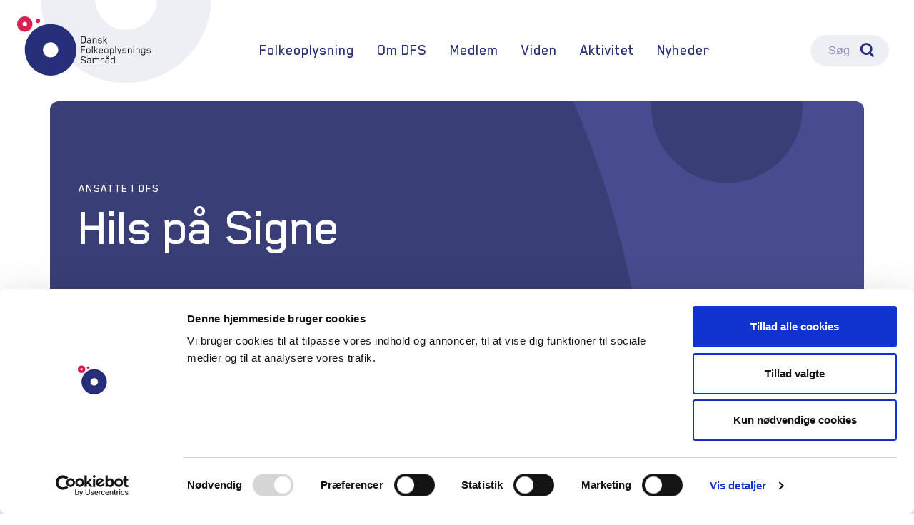

--- FILE ---
content_type: text/html; charset=utf-8
request_url: https://dfs.dk/om-dfs/sekretariatet/hils-paa-signe/
body_size: 10230
content:


<!DOCTYPE html>
<html lang="da">
    <head>
        <script id="Cookiebot" src="//consent.cookiebot.com/uc.js" data-cbid="ed2327cc-8e1f-4b5e-9359-5e76887f7645" data-blockingmode="auto" type="text/javascript"></script>
        <meta charset="utf-8">
        <meta name="viewport" content="width=device-width, initial-scale=1">
        <meta name="author" content="DFS">
    
            <title>Hils p&#229; Signe</title>
    <meta name="description" content="Hej, jeg hedder Signe. Jeg bor i Valby sammen med min mand, Robert. Vores datter er for l&#230;ngst flyttet hjemmefra.
I min fritid holder jeg af at spille kort, ...">
    <link rel="canonical" href="https://dfs.dk/om-dfs/sekretariatet/hils-paa-signe/">
    <!-- TODO from Nested Content -->
    <!--<meta property="fb:app_id" content="your_app_id" />-->
    <!--<meta name="twitter:site" content="website-username">-->
    <meta property="og:title" content="Hils p&#229; Signe">
    <meta property="og:description" content="Hej, jeg hedder Signe. Jeg bor i Valby sammen med min mand, Robert. Vores datter er for l&#230;ngst flyttet hjemmefra.
I min fritid holder jeg af at spille kort, ...">
    <meta property="og:url" content="https://dfs.dk/om-dfs/sekretariatet/hils-paa-signe/">
    <meta property="og:site_name" content="DFS">
    <meta name="twitter:card" content="summary_large_image">
        <meta property="og:image" content="https://dfs.dk//media/tqkk10la/signe_hils-paa.jpg?anchor=center&amp;mode=crop&amp;width=1200&amp;height=630&amp;rnd=133542855647930000">
        <meta name="twitter:image" content="https://dfs.dk//media/tqkk10la/signe_hils-paa.jpg?anchor=center&amp;mode=crop&amp;width=1200&amp;height=630&amp;rnd=133542855647930000">
        <meta name="twitter:image:alt" content="Hils p&#229; Signe">

    
        <link href="/assets/css/bootstrap.css?cdv=410361007" type="text/css" rel="stylesheet"/><link href="https://cdnjs.cloudflare.com/ajax/libs/font-awesome/6.0.0-beta2/css/all.min.css?cdv=410361007" type="text/css" rel="stylesheet"/>
        <!--<link href="/assets/css/bootstrap.css" rel="stylesheet">-->
        <!-- Favicons -->
        <link rel="apple-touch-icon" href="/assets/favicons/apple-touch-icon.png" sizes="180x180">
        <link rel="icon" href="/assets/favicons/favicon-32x32.png" sizes="32x32" type="image/png">
        <link rel="icon" href="/assets/favicons/favicon-16x16.png" sizes="16x16" type="image/png">
        <link rel="manifest" href="/assets/favicons/manifest.json">
        <link rel="mask-icon" href="/assets/favicons/safari-pinned-tab.svg" color="#563d7c">
        <link rel="icon" href="/assets/favicons/favicon.ico">
        <meta name="msapplication-config" content="/assets/favicons/browserconfig.xml">
        <meta name="theme-color" content="#563d7c">
        <script src="//code.jquery.com/jquery-3.4.1.min.js" integrity="sha256-CSXorXvZcTkaix6Yvo6HppcZGetbYMGWSFlBw8HfCJo=" crossorigin="anonymous"></script>
    
        <script type="text/javascript">var _gaq = _gaq || [];
            _gaq.push(['_setAccount', 'UA-8362089-1']);
            _gaq.push(['_setCampNameKey', 'ga_campaign']); // name
            _gaq.push(['_setCampMediumKey', 'ga_medium']); // medium
            _gaq.push(['_setCampSourceKey', 'ga_source']); // source
            _gaq.push(['_trackPageview']);
            (function () {
                var ga = document.createElement('script'); ga.type = 'text/javascript'; ga.async = true;
                ga.src = ('https:' == document.location.protocol ? 'https://ssl' : 'http://www') + '.google-analytics.com/ga.js';
                (document.getElementsByTagName('head')[0] || document.getElementsByTagName('body')[0]).appendChild(ga);
            })();</script>
    
        <!-- Facebook Pixel Code -->
        <script>
            !function(f,b,e,v,n,t,s)
            {if(f.fbq)return;n=f.fbq=function(){n.callMethod?
            n.callMethod.apply(n,arguments):n.queue.push(arguments)};
            if(!f._fbq)f._fbq=n;n.push=n;n.loaded=!0;n.version='2.0';
            n.queue=[];t=b.createElement(e);t.async=!0;
            t.src=v;s=b.getElementsByTagName(e)[0];
            s.parentNode.insertBefore(t,s)}(window, document,'script',
            'https://connect.facebook.net/en_US/fbevents.js');
            fbq('init', '576002832900702');
            fbq('track', 'PageView');
        </script>
        <noscript>
            <img height="1" width="1" style="display:none" src="https://www.facebook.com/tr?id=576002832900702&ev=PageView&noscript=1" />
        </noscript>
        <!-- End Facebook Pixel Code -->
    
    </head>
    <body cz-shortcut-listen="true">

        
	<nav class="site-header site-header-sticky navbar navbar-expand-lg navbar-light">
		<svg class="site-header-arch" width="341" height="166" viewBox="0 0 341 166" fill="none" xmlns="http://www.w3.org/2000/svg"><path d="M0 0C2.37304 92.1046 77.7894 166 170.467 166C263.113 166 338.464 92.0589 340.893 0H232.761C231.59 33.1666 204.319 59.7097 170.868 59.7097C137.417 59.7097 110.146 33.1666 108.975 0H0Z" fill="black"></path></svg>
		<div class="container">
			<a class="navbar-brand" href="/">DFS</a>
			<button class="search-toggler" type="button" data-toggle="modal" data-target="#searchModal">
				<span class="search-toggler-icon"></span>
			</button>

			<button class="navbar-toggler" type="button" data-toggle="collapse" data-target="#navbarSupportedContent" aria-controls="navbarSupportedContent" aria-expanded="false" aria-label="Toggle navigation">
				<span class="navbar-toggler-icon"></span>
			</button>


			<div class="collapse navbar-collapse" id="navbarSupportedContent">
				<ul class="navbar-nav">
						<li class="nav-item nav-item-green dropdown">
								<a class="nav-link dropdown-toggle" href="#" id="navbarDropdown" role="button" data-toggle="dropdown" aria-haspopup="true" aria-expanded="false">Folkeoplysning</a>
								<div class="dropdown-menu col-1 extra-padding" aria-labelledby="navbarDropdown">
									<div class="dropdown-menu-header"><a href="/folkeoplysning/" class="btn">Folkeoplysning</a></div>
										<div class="dropdown-menu-col">
												<a class="dropdown-item" href="/folkeoplysning/hvad-er-folkeoplysning/">Hvad er folkeoplysning?</a>
												<a class="dropdown-item" href="/folkeoplysning/folkeoplysende-foreninger/">Folkeoplysende foreninger</a>
												<a class="dropdown-item" href="/folkeoplysning/folkeoplysningens-historie/">Folkeoplysningens historie</a>
												<a class="dropdown-item" href="/folkeoplysning/vilkaar-og-vedkommenhed/">Vilk&#229;r og vedkommenhed</a>
										</div>
                                    								</div>
						</li>
						<li class="nav-item nav-item-purple dropdown">
								<a class="nav-link dropdown-toggle" href="#" id="navbarDropdown" role="button" data-toggle="dropdown" aria-haspopup="true" aria-expanded="false">Om DFS</a>
								<div class="dropdown-menu col-2 extra-padding" aria-labelledby="navbarDropdown">
									<div class="dropdown-menu-header"><a href="/om-dfs/" class="btn">Om DFS</a></div>
										<div class="dropdown-menu-col">
												<a class="dropdown-item" href="/om-dfs/sekretariatet/">Sekretariatet</a>
												<a class="dropdown-item" href="/om-dfs/formaal-og-strategi/">Form&#229;l og strategi</a>
												<a class="dropdown-item" href="/om-dfs/medlemsorganisationer/">Medlemsorganisationer</a>
												<a class="dropdown-item" href="/om-dfs/bliv-medlem/">Bliv medlem</a>
												<a class="dropdown-item" href="/om-dfs/bestyrelse-og-repraesentantskab/">Bestyrelse og repr&#230;sentantskab</a>
												<a class="dropdown-item" href="/om-dfs/vedtaegter/">Vedt&#230;gter</a>
										</div>
										<div class="dropdown-menu-col">
												<a class="dropdown-item" href="/om-dfs/det-mener-dfs/">Det mener DFS</a>
												<a class="dropdown-item" href="/om-dfs/nyheder-om-folkeoplysning/">Nyheder om folkeoplysning</a>
												<a class="dropdown-item" href="/om-dfs/dfs-historie/">DFS&#39; historie</a>
												<a class="dropdown-item" href="/om-dfs/dfs-persondatapolitik/">DFS&#39; persondatapolitik</a>
												<a class="dropdown-item" href="/om-dfs/ledige-jobs/">Ledige jobs</a>
										</div>
                                    								</div>
						</li>
						<li class="nav-item nav-item-blue dropdown">
								<a class="nav-link dropdown-toggle" href="#" id="navbarDropdown" role="button" data-toggle="dropdown" aria-haspopup="true" aria-expanded="false">Medlem</a>
								<div class="dropdown-menu col-1 extra-padding" aria-labelledby="navbarDropdown">
									<div class="dropdown-menu-header"><a href="/medlem/" class="btn">Medlem</a></div>
										<div class="dropdown-menu-col">
												<a class="dropdown-item" href="/medlem/politisk-interessevaretagelse/">Politisk interessevaretagelse</a>
												<a class="dropdown-item" href="/medlem/netvaerk/">Netv&#230;rk</a>
												<a class="dropdown-item" href="/medlem/puljer/">Puljer</a>
												<a class="dropdown-item" href="/medlem/it-support/">IT-support</a>
												<a class="dropdown-item" href="/medlem/medieabonnementer/">Medieabonnementer</a>
												<a class="dropdown-item" href="/medlem/erfaringsdatabase/">Erfaringsdatabase</a>
										</div>
                                    								</div>
						</li>
						<li class="nav-item nav-item-red dropdown">
								<a class="nav-link dropdown-toggle" href="#" id="navbarDropdown" role="button" data-toggle="dropdown" aria-haspopup="true" aria-expanded="false">Viden</a>
								<div class="dropdown-menu col-2 extra-padding" aria-labelledby="navbarDropdown">
									<div class="dropdown-menu-header"><a href="/viden/" class="btn">Viden</a></div>
										<div class="dropdown-menu-col">
												<a class="dropdown-item" href="/viden/voksen-og-efteruddannelse/">Voksen- og efteruddannelse</a>
												<a class="dropdown-item" href="/viden/unge-der-skal-videre/">Unge, der skal videre</a>
												<a class="dropdown-item" href="/viden/baeredygtighed/">B&#230;redygtighed</a>
												<a class="dropdown-item" href="/viden/kommuner/">Kommuner</a>
												<a class="dropdown-item" href="/viden/sundhed-og-trivsel/">Sundhed og trivsel</a>
										</div>
										<div class="dropdown-menu-col">
												<a class="dropdown-item" href="/viden/indvandrere-og-flygtninge/">Indvandrere og flygtninge</a>
												<a class="dropdown-item" href="/viden/kompetencer/">Kompetencer</a>
												<a class="dropdown-item" href="/viden/lovgivning/">Lovgivning</a>
												<a class="dropdown-item" href="/viden/folkeoplysning-i-tal/">Folkeoplysning i tal</a>
										</div>
                                    								</div>
						</li>
						<li class="nav-item nav-item-cyan dropdown">
								<a class="nav-link dropdown-toggle" href="#" id="navbarDropdown" role="button" data-toggle="dropdown" aria-haspopup="true" aria-expanded="false">Aktivitet</a>
								<div class="dropdown-menu col-1 extra-padding" aria-labelledby="navbarDropdown">
									<div class="dropdown-menu-header"><a href="/aktivitet/" class="btn">Kampagner</a></div>
										<div class="dropdown-menu-col">
												<a class="dropdown-item" href="/aktivitet/dfs-aarsmoede-2026/">DFS&#39; &#197;rsm&#248;de 2026</a>
												<a class="dropdown-item" href="/aktivitet/folkeoplysning-for-baeredygtighed/">Folkeoplysning for b&#230;redygtighed</a>
												<a class="dropdown-item" href="/aktivitet/banker-foreninger-og-hvidvaskloven/">Banker, foreninger og hvidvaskloven</a>
												<a class="dropdown-item" href="/aktivitet/internationalt/">Internationalt</a>
												<a class="dropdown-item" href="/aktivitet/paa-vej-mod-en-moderne-folkeoplysningslov/">P&#229; vej mod en moderne folkeoplysningslov</a>
										</div>
                                                                            <div class="dropdown-menu-header"><a href="/aktivitet/kalender/" class="btn btn-calendar">Kalender</a></div>
								</div>
						</li>
						<li class="nav-item nav-item-green">
								<a class="nav-link" href="/nyheder/">Nyheder</a>
						</li>
				</ul>
				<form class="form-inline site-search d-none d-lg-inline-block">
					<div class="site-search-input form-control-solid" data-toggle="modal" data-target="#searchModal"><span class="placeholder-text">Søg</span></div>
				</form>
			</div>
		</div>
	</nav>

        




<div class="modal fade modal-search" id="searchModal" tabindex="-1" role="dialog" aria-labelledby="searchModalLabel" aria-hidden="true">
	<div class="modal-dialog modal-dialog-scrollable" role="document">
		<div class="modal-content">
			<div class="modal-header">
				<div class="container">
					<div class="row">
						<div class="col-sm-12 col-md-10 col-lg-10 col-xl-8 col-xxl-8 offset-md-1 offset-lg-1 offset-xl-2 offset-xxl-2">
							<div class="input-group">
								<input name="s" id="search-field" class="site-search-field form-control-solid" type="search" placeholder="Søg efter medlemstilbud og artikler..." aria-label="Search">
								<div class="input-group-append">
									<button class="search-button btn" type="button">
									</button>
								</div>
							</div>
						</div>
					</div>
				</div>
				<button type="button" class="close" data-dismiss="modal" aria-label="Close">
					<span aria-hidden="true">&times;</span>
				</button>
			</div>
			<div class="modal-body">
				<div class="container">
					<div class="row">
						<div class="col-sm-12 col-md-10 col-lg-10 col-xl-8 col-xxl-8 offset-md-1 offset-lg-1 offset-xl-2 offset-xxl-2">

							<div id="ajaxsearchresult">

							</div>
						
						</div>
					</div>
				</div>
			</div>
			<div class="modal-footer">
				<button type="button" class="btn" data-dismiss="modal">Luk</button>
			</div>
		</div>
	</div>
</div>


        <main class="main container">
            


    
    
        <div class="row">
            <div class="col-sm-12">
                <div class="hero mb-sm-4 mb-lg-5 hero-text-white  hero-overlay-purple">
                    <picture class="hero-image">
                        <source srcset="/images/hero-small-2-xxl.jpg" media="(min-width: 1440px)">
                        <source srcset="/images/hero-small-2-xl.jpg" media="(min-width: 1280px)">
                        <source srcset="/images/hero-small-2-lg.jpg" media="(min-width: 1022px)">
                        <source srcset="/images/hero-small-2-md.jpg" media="(min-width: 768px)">
                        <source srcset="/images/hero-small-2-sm.jpg" media="(min-width: 576px)">
                        <img src="/images/hero-small-2-sm.jpg" class="img-fluid" alt="Hils p&#229; Signe">
                    </picture>

                    <div class="hero-content">
                        <div class="hero-text">
                                <h6 class="caps">Ansatte i DFS</h6>
                                                            <h1 class="display-1">Hils p&#229; Signe</h1>
                        </div>
                    </div>
                </div>
            </div>
        </div>



    <div class="row">
        <div class="col-sm-12 col-lg-4 col-xl-4 offset-lg-1 order-lg-2 column">


        <div class="toc toc-purple">
            <h3 class="section-title d-none d-lg-block">Indholdsfortegnelse</h3>
            <div class="accordion toc-wrapper" id="tocWrapperAccordion">
                <div class="card">
                    <div class="card-header toc-wrapper-header" id="heading1">
                        <button class="toc-toggle btn" type="button" data-toggle="collapse" data-target="#collapse1" aria-expanded="false" aria-controls="collapse1">Indholdsfortegnelse</button>
                    </div>

                    <div id="collapse1" class="collapse toc-wrapper-collapse" aria-labelledby="headingOne" data-parent="#tocWrapperAccordion">
                        <div class="card-body">

                            <div class="accordion toc-sub" id="tocSubSections">
                                    <div class="card">
                                        <div class="card-header" id="2">
                                            <h3>
                                                <a href="/om-dfs/sekretariatet/">Sekretariatet</a>
                                            </h3>
                                        </div>

                                    </div>
                                    <div class="card">
                                        <div class="card-header" id="3">
                                            <h3>
                                                <a href="/om-dfs/formaal-og-strategi/">Form&#229;l og strategi</a>
                                            </h3>
                                        </div>

                                    </div>
                                    <div class="card">
                                        <div class="card-header" id="4">
                                            <h3>
                                                <a href="/om-dfs/medlemsorganisationer/">Medlemsorganisationer</a>
                                            </h3>
                                        </div>

                                    </div>
                                    <div class="card">
                                        <div class="card-header" id="5">
                                            <h3>
                                                <a href="/om-dfs/bliv-medlem/">Bliv medlem</a>
                                            </h3>
                                        </div>

                                    </div>
                                    <div class="card">
                                        <div class="card-header" id="6">
                                            <h3>
                                                    <button class="collapsed" type="button" data-toggle="collapse" data-target="#collapse6" aria-expanded="false" aria-controls="collapse6"></button>
                                                <a href="/om-dfs/bestyrelse-og-repraesentantskab/">Bestyrelse og repr&#230;sentantskab</a>
                                            </h3>
                                        </div>

                                            <div id="collapse6" class="collapse" aria-labelledby="headingOne" data-parent="#tocSubSections">
                                                <div class="card-body">
                                                    <ul>
                                                            <li>
                                                                <a href="/om-dfs/bestyrelse-og-repraesentantskab/repraesentantskabsmoede-2025/">Repr&#230;sentantskabsm&#248;de 2025</a>
                                                            </li>
                                                            <li>
                                                                <a href="/om-dfs/bestyrelse-og-repraesentantskab/repraesentantskabsmoede-2024/">Repr&#230;sentantskabsm&#248;de 2024</a>
                                                            </li>
                                                            <li>
                                                                <a href="/om-dfs/bestyrelse-og-repraesentantskab/repraesentantskabsmoede-2023/">Repr&#230;sentantskabsm&#248;de 2023</a>
                                                            </li>
                                                            <li>
                                                                <a href="/om-dfs/bestyrelse-og-repraesentantskab/repraesentantskabsmoede-2022/">Repr&#230;sentantskabsm&#248;de 2022</a>
                                                            </li>
                                                            <li>
                                                                <a href="/om-dfs/bestyrelse-og-repraesentantskab/repraesentantskabsmoede-2021/">Repr&#230;sentantskabsm&#248;de 2021</a>
                                                            </li>
                                                            <li>
                                                                <a href="/om-dfs/bestyrelse-og-repraesentantskab/repraesentantskabsmoede-2020/">Repr&#230;sentantskabsm&#248;de 2020</a>
                                                            </li>
                                                            <li>
                                                                <a href="/om-dfs/bestyrelse-og-repraesentantskab/repraesentantskabsmoede-2019/">Repr&#230;sentantskabsm&#248;de 2019</a>
                                                            </li>
                                                    </ul>
                                                </div>
                                            </div>
                                    </div>
                                    <div class="card">
                                        <div class="card-header" id="7">
                                            <h3>
                                                <a href="/om-dfs/vedtaegter/">Vedt&#230;gter</a>
                                            </h3>
                                        </div>

                                    </div>
                                    <div class="card">
                                        <div class="card-header" id="8">
                                            <h3>
                                                    <button class="collapsed" type="button" data-toggle="collapse" data-target="#collapse8" aria-expanded="false" aria-controls="collapse8"></button>
                                                <a href="/om-dfs/det-mener-dfs/">Det mener DFS</a>
                                            </h3>
                                        </div>

                                            <div id="collapse8" class="collapse" aria-labelledby="headingOne" data-parent="#tocSubSections">
                                                <div class="card-body">
                                                    <ul>
                                                            <li>
                                                                <a href="/om-dfs/det-mener-dfs/det-deltagende-demokrati/">Det deltagende demokrati</a>
                                                            </li>
                                                            <li>
                                                                <a href="/om-dfs/det-mener-dfs/livslang-laering-og-ud-dannelse/">Livslang l&#230;ring og (ud)dannelse</a>
                                                            </li>
                                                            <li>
                                                                <a href="/om-dfs/det-mener-dfs/sundhed-og-trivsel/">Sundhed og trivsel</a>
                                                            </li>
                                                            <li>
                                                                <a href="/om-dfs/det-mener-dfs/klima-natur-og-miljoe/">Klima, natur og milj&#248;</a>
                                                            </li>
                                                    </ul>
                                                </div>
                                            </div>
                                    </div>
                                    <div class="card">
                                        <div class="card-header" id="9">
                                            <h3>
                                                <a href="/om-dfs/nyheder-om-folkeoplysning/">Nyheder om folkeoplysning</a>
                                            </h3>
                                        </div>

                                    </div>
                                    <div class="card">
                                        <div class="card-header" id="10">
                                            <h3>
                                                    <button class="collapsed" type="button" data-toggle="collapse" data-target="#collapse10" aria-expanded="false" aria-controls="collapse10"></button>
                                                <a href="/om-dfs/dfs-historie/">DFS&#39; historie</a>
                                            </h3>
                                        </div>

                                            <div id="collapse10" class="collapse" aria-labelledby="headingOne" data-parent="#tocSubSections">
                                                <div class="card-body">
                                                    <ul>
                                                            <li>
                                                                <a href="/om-dfs/dfs-historie/fortaellingen-om-dfs-1941-2016/">Fort&#230;llingen om DFS 1941-2016</a>
                                                            </li>
                                                    </ul>
                                                </div>
                                            </div>
                                    </div>
                                    <div class="card">
                                        <div class="card-header" id="11">
                                            <h3>
                                                    <button class="collapsed" type="button" data-toggle="collapse" data-target="#collapse11" aria-expanded="false" aria-controls="collapse11"></button>
                                                <a href="/om-dfs/dfs-persondatapolitik/">DFS&#39; persondatapolitik</a>
                                            </h3>
                                        </div>

                                            <div id="collapse11" class="collapse" aria-labelledby="headingOne" data-parent="#tocSubSections">
                                                <div class="card-body">
                                                    <ul>
                                                            <li>
                                                                <a href="/om-dfs/dfs-persondatapolitik/cookie-deklaration/">Cookie-deklaration</a>
                                                            </li>
                                                    </ul>
                                                </div>
                                            </div>
                                    </div>
                                    <div class="card">
                                        <div class="card-header" id="12">
                                            <h3>
                                                <a href="/om-dfs/ledige-jobs/">Ledige jobs</a>
                                            </h3>
                                        </div>

                                    </div>
                            </div>
                        </div>
                    </div>
                </div>
            </div>
        </div>

<div id="columnWrapper" class="d-none d-lg-block">
        </div>        </div>
    <div class="col-sm-12 col-lg-7 col-xxl-7 main">
             <div class='copy'>
            <div class="copy-meta">
            <div class="copy-meta-title">Redaktionel dato: 7. marts 2024</div>
        </div> 

    
    <img src="/media/ptuc4aix/signe-til-web.jpg" alt="Signe H&#248;jsten">


    
<p>Hej, jeg hedder Signe. Jeg bor i Valby sammen med min mand, Robert. Vores datter er for længst flyttet hjemmefra.</p>
<p>I min fritid holder jeg af at spille kort, gå på museum og læse – både skøn- og faglitteratur. Når jeg skal skabe selv, så foregår det enten i mit køkken, på madkurser eller med strikning. Om foråret fælder jeg træer, planter krydderurter og holder øje med redebygning, rådyr, pindsvin og ræve ved mit sommerhus i Melby.</p>
<p>Til daglig er jeg politisk konsulent i DFS, hvor jeg bl.a. arbejder med at fremme den grønne omstilling i folkeoplysningen og synliggøre folkeoplysningens bidrag på voksen- og efteruddannelsesområdet. Det gør jeg i et tæt samarbejde med DFS’ medlemsorganisationer og samarbejdspartnere – bl.a. på Folkemødet.</p>
<p>Tag fat i mig på 3326 0378 eller <a href="mailto:sig@dfs.dk">sig@dfs.dk</a>, hvis I har input og gode idéer til at styrke den grønne folkeoplysning eller VEU-området.</p>
<p>Jeg håber at høre fra dig!</p>

                      </div>
</div>        
        
    </div> 


            <div id="mobileWrapper"></div>
            


    
    
        <div class="row">
            <div class="col-sm-12">
                <div class="newsletter-signup">
                    <picture class="newsletter-signup-image">
                        <source srcset="/media/n4sjmill/endelig-bund.png?anchor=center&amp;mode=crop&amp;width=1300&amp;height=500&amp;rnd=133323410599870000" media="(min-width: 1440px)">
                        <source srcset="/media/n4sjmill/endelig-bund.png?anchor=center&amp;mode=crop&amp;width=1140&amp;height=550&amp;rnd=133323410599870000" media="(min-width: 1280px)">
                        <source srcset="/media/n4sjmill/endelig-bund.png?anchor=center&amp;mode=crop&amp;width=960&amp;height=600&amp;rnd=133323410599870000" media="(min-width: 1022px)">
                        <img src="/media/n4sjmill/endelig-bund.png?anchor=center&amp;mode=crop&amp;width=960&amp;height=600&amp;rnd=133323410599870000" class="img-fluid" alt="DFS-nyhedsbrev: Nyheder om folkeoplysning">
                    </picture>

                    <div class="newsletter-signup-content">
                        <h2 class="newsletter-signup-title">DFS-nyhedsbrev: Nyheder om folkeoplysning</h2>
                            <p class="newsletter-signup-description">DFS&#39; nyhedsbrev indeholder artikler om nye aktivitets- og undervisningsformer, partnerskaber, st&#248;ttemuligheder, konferencer, seminarer, politiske beslutninger, internationale erfaringer og samarbejdsmuligheder. Det udkommer ca. hver anden uge.</p>
                                                    <div class="newsletter-signup-footer">
                                <a href="/nyheder/nyheder/" class="btn" role="button">Nyheder</a>
                            </div>
                        <div id="mc_embed_signup">
                            <form action="https://dfs.us8.list-manage.com/subscribe/post?u=0046fa24130ba4ec010d16119&amp;id=2e2b976f80" method="post" id="mc-embedded-subscribe-form" name="mc-embedded-subscribe-form" class="validate p-0" target="_blank" novalidate>
                                <div id="mc_embed_signup_scroll" class="newsletter-signup-form row">
                                    <div class="mc-field-group input-group d-none">
                                        <div class="form-check mr-3 mb-3">
                                            <input type="checkbox" class="form-check-input" value="1" name="group[294914][1]" id="mce-group[294914]-294914-0" checked>
                                            <label class="form-check-label" for="mce-group[294914]-294914-0" style="color:#fff;">Nyhedsbrev</label>
                                        </div>
                                    </div>
                                    <div class="col-12 indicates-required mb-2"><span class="asterisk">*</span> skal udfyldes</div>
                                    <div class="newsletter-signup-email col-sm-12 col-md-9 col-lg-8 col-xl-9 mb-2"><input type="text" value="" name="FNAME" class="required form-control" id="mce-FNAME" placeholder="Dit navn *"></div>
                                    <div class="newsletter-signup-email col-sm-12 col-md-9 col-lg-8 col-xl-9"><input type="email" value="" name="EMAIL" class="required email form-control" id="mce-EMAIL" placeholder="Emailadresse *"></div>
                                    <div class="newsletter-signup-submit col-sm-12 col-md-3 col-lg-4 col-xl-3"><input type="submit" value="Tilmeld" name="subscribe" id="mc-embedded-subscribe" class="button btn btn-dark btn-block"></div>
                                    <div id="mce-responses" class="clear">
                                        <div class="response" id="mce-error-response" style="display:none"></div>
                                        <div class="response" id="mce-success-response" style="display:none"></div>
                                    </div>
                                    <!-- real people should not fill this in and expect good things - do not remove this or risk form bot signups-->
                                    <div style="position: absolute; left: -5000px;" aria-hidden="true"><input type="text" name="b_0046fa24130ba4ec010d16119_392f08d950" tabindex="-1" value=""></div>
                                </div>
                            </form>
                        </div>
                        
                        <!--End mc_embed_signup-->
                        
                    </div>
                </div>
            </div>
        </div>




        </main>

        	<footer class="site-footer">
		<div class="container">
				<a href="/om-dfs/sekretariatet/" class="btn site-footer-contact d-xl-none" role="button">Kontakt</a>
			<div class="site-footer-links">
                <ul class="site-footer-soMe">
                                                                                                </ul>
				<ul class="site-footer-primary" itemscope itemtype="http://schema.org/Organization">
						<li itemprop="address" itemscope itemtype="http://schema.org/PostalAddress">Farvergade 27 L, 3. sal, 1463 K&#248;benhavn K</li>
											<li itemprop="telephone"><a href="tel:+4533151466">+45 33 15 14 66</a></li>
											<li itemprop="email"><a href="mailto:dfs@dfs.dk">dfs@dfs.dk</a></li>
											<li><a href="/om-dfs/sekretariatet/" class="btn site-footer-contact d-none d-xl-block" role="button">Kontakt</a></li>
				</ul>
					<ul class="site-footer-secondary">
							<li><a href="/medlem/">Medlem</a></li>
							<li><a href="/om-dfs/dfs-persondatapolitik/cookie-deklaration/">Cookie-deklaration</a></li>
					</ul>
			</div>
			<div class="site-footer-copyright">© Tekst m&#229; viderebringes med angivelse af Dansk Folkeoplysnings Samr&#229;ds hjemmeside og forfatter som kilde. Foto o.l. foruds&#230;tter aftale med fotograf eller DFS.</div>
		</div>
	</footer>


        <div id="overlay" class="container"></div>

<script>
    const cookieName = 'shownNewsletter';
    const shown = document.cookie
        .split("; ")
        .find((cookie) => cookie.startsWith(`${cookieName}=`));

    function createOverlay() {
        const elements = [...document.querySelectorAll('.newsletter-signup-content')];
        const overlay = document.getElementById('overlay');

        if(elements.length !== 0 && overlay !== null) {
            const element = elements.shift();

            const div = document.createElement('div');
            div.classList.add('newsletter-signup');
            div.innerHTML = element.outerHTML;
            div.children[0].style='position: relative;'

            const btn = document.createElement('button');
            btn.type = 'button';
            btn.onclick = function() {
                const year = 60 * 60 * 24 * 2;
                document.cookie = `${cookieName}=true; max-age=${year}; path=/; samesite=strict; Secure`;
                overlay.classList.add('hide');
                setTimeout(() => div.remove(), 150);
            };
            btn.innerHTML = 'X';
            btn.classList.add('btn', 'btn-dark', 'btn-close-popup');

            div.children[0].append(btn);

            overlay.append(div);
            overlay.classList.add('show');
        }
    }

    if(shown === undefined) {
        setTimeout(createOverlay, 1000 * 10);
    }
</script>
<style type="text/css">
    #overlay {
        display:none;
        position: fixed;
        visibility:hidden;
        opacity: 0;
        width: 100%;
        height: auto;
        margin: auto;
        left: 0;
        right: 0;
        bottom: 0;
        padding: 2rem 0 1rem;
        background-color: transparent;
        z-index: 1100;
        cursor: pointer;
        transition: transform .5s ease-in-out, all .5s ease-in-out;
    }

    #overlay.show {
        opacity: 1;
        visibility: visible;
        display: flex;
        align-items: flex-end;
        justify-content: flex-end;
        animation: grow .3s ease-in-out;
    }

    #overlay.hide {
        animation: shrink .2s ease-in-out;
    }

    .btn-close-popup {
        position: absolute;
        display: block;
        right: 1rem;
        top: -22px;
        height:44px;
        width: 44px;
        text-align: center;
        border-radius: 50%;
        padding: 0;
    }

    #overlay .newsletter-signup {
        display: flex;
        justify-content: flex-end;
        margin: 0;
    }

    #overlay .newsletter-signup-content {
        background-color: rgba(40, 47, 122, 1);
    }

    #overlay .btn-close-popup {
        background-color: #E4E5EF;
        color: #000;
        font-size:1.2rem;
        font-weight: 700;
        padding:4px 0 0 2px
    }

    #overlay .btn-close-popup:hover {
        background-color: #000;
        color:#fff;
    }

    @media only screen and (min-width: 576px) {
        #overlay {
            left: auto;
            width: 520px;
        }

        #overlay .newsletter-signup {
            margin: 0 2rem 0;
        }
    }

    @media only screen and (min-width: 1022px) {
        #overlay {
            width: 618px;
            right: 100px;
            padding-bottom: 2rem;
        }
        #overlay .newsletter-signup {
            margin: 0 4rem 2rem 0;
        }
        #overlay .newsletter-signup-content {
            width:100%;
        }
    }

    @keyframes grow {
      0% {
        display: none;
        opacity: 0;
      }
      99% {
        display: flex;
        opacity: 1;
        transform: scale(1);
      }
      100% {
        opacity: 1;
        transform: scale(1);
      }
    }

    @keyframes shrink {
        0% {
            opacity: 1;
            transform: scale(1);
        }

        99% {
            opacity: 0;
            transform: scale(0);
        }

        100% {
            opacity: 0;
            transform: scale(0);
            display: none;
        }
    }
</style>


        <script src="/assets/js/bootstrap.bundle.js?cdv=410361007" type="text/javascript"></script><script src="/scripts/custom.js?cdv=410361007" type="text/javascript"></script><script src="/scripts/mobileColumn.js?cdv=410361007" type="text/javascript"></script>
        <!--<script src="/assets/js/bootstrap.bundle.js"></script>-->

    </body>
</html>





--- FILE ---
content_type: text/css
request_url: https://dfs.dk/assets/css/bootstrap.css?cdv=410361007
body_size: 130906
content:
/*!
 * Bootstrap v4.3.1 (https://getbootstrap.com/)
 * Copyright 2011-2019 The Bootstrap Authors
 * Copyright 2011-2019 Twitter, Inc.
 * Licensed under MIT (https://github.com/twbs/bootstrap/blob/master/LICENSE)
 */
@font-face {
  font-family: "blender pro";
  font-style: normal;
  font-weight: 500;
  src: url("/assets/fonts/BlenderPro-Medium.woff2") format("woff2"), url("/assets/fonts/BlenderPro-Medium.woff") format("woff");
}

:root {
  --blue: #0076a8;
  --blue-light: #4eb2dd;
  --indigo: #6610f2;
  --purple: #282f7a;
  --purple-light: #747dda;
  --purple-dusty: #8b8fb7;
  --pink: #d63384;
  --red: #d92053;
  --red-light: #fc5e8a;
  --orange: #ffb053;
  --yellow: #ffd874;
  --green: #0b4d2d;
  --green-light: #30bb89;
  --teal: #20c997;
  --cyan: #2bb7d4;
  --white: #fff;
  --gray: #888995;
  --gray-dark: #4b4c59;
  --primary: #282f7a;
  --secondary: #0076a8;
  --success: #0b4d2d;
  --info: #2bb7d4;
  --warning: #ffb053;
  --danger: #d92053;
  --light: #fff;
  --dark: #000;
  --font-family-sans-serif: "Calibri", -apple-system, BlinkMacSystemFont, "Segoe UI", Roboto, "Helvetica Neue", Arial, "Noto Sans", sans-serif, "Apple Color Emoji", "Segoe UI Emoji", "Segoe UI Symbol", "Noto Color Emoji";
  --font-family-monospace: SFMono-Regular, Menlo, Monaco, Consolas, "Liberation Mono", "Courier New", monospace;
}

*,
*::before,
*::after {
  box-sizing: border-box;
}

body {
  margin: 0;
  font-family: "Calibri", -apple-system, BlinkMacSystemFont, "Segoe UI", Roboto, "Helvetica Neue", Arial, "Noto Sans", sans-serif, "Apple Color Emoji", "Segoe UI Emoji", "Segoe UI Symbol", "Noto Color Emoji";
  font-size: 1rem;
  font-weight: 400;
  line-height: 1.4;
  color: #000;
  background-color: #fff;
  -webkit-text-size-adjust: 100%;
  -webkit-tap-highlight-color: rgba(0, 0, 0, 0);
}

[tabindex="-1"]:focus:not(:focus-visible) {
  outline: 0 !important;
}

hr {
  margin: 1rem 0;
  color: inherit;
  background-color: currentColor;
  border: 0;
  opacity: 0.25;
}

hr:not([size]) {
  height: 1px;
}

h1, .h1, h2, .h2, h3, .h3, .section-title, .feature-content .feature-title.feature-title-small, .newsletter-signup-content .feature-title.feature-title-small, .feature-content .feature.feature-compact .feature-title, .feature.feature-compact .feature-content .feature-title, .newsletter-signup-content .feature.feature-compact .feature-title, .feature.feature-compact .newsletter-signup-content .feature-title, .feature-content .feature-compact.newsletter-signup .feature-title, .feature-compact.newsletter-signup .feature-content .feature-title, .newsletter-signup-content .feature-compact.newsletter-signup .feature-title, .feature-compact.newsletter-signup .newsletter-signup-content .feature-title, .author-box-title, .copy blockquote p, h4, .h4, .grid-list-item-title, h5, .h5, .dropdown-menu h5, .search-result .search-result-title, h6, .h6, .card.card-compact .card-title, .caps, .btn, .site-footer-contact,
.site-footer-primary li a.site-footer-contact, .grid-list-cta, .carousel.circular-carousel .carousel-item-buttons a, .author-box-cta .btn, .accordion.toc-sub .card-header button, .card-meta, .feature-content .feature-meta, .newsletter-signup-content .feature-meta, .grid-list-item-meta, .carousel.circular-carousel .carousel-item-meta, .author-box-meta, .copy-meta-title, .content-box-meta, .search-result .search-result-meta {
  margin-top: 0;
  margin-bottom: 0.5rem;
  font-family: "blender pro", "Roboto Condensed", sans-serif;
  font-weight: 500;
  line-height: 1.05;
  color: #000;
}

h1, .h1 {
  font-size: calc(1.35rem + 1.2vw);
}

@media (min-width: 1200px) {
  h1, .h1 {
    font-size: 2.25rem;
  }
}

h2, .h2 {
  font-size: calc(1.3rem + 0.6vw);
}

@media (min-width: 1200px) {
  h2, .h2 {
    font-size: 1.75rem;
  }
}

h3, .h3, .section-title, .feature-content .feature-title.feature-title-small, .newsletter-signup-content .feature-title.feature-title-small, .feature-content .feature.feature-compact .feature-title, .feature.feature-compact .feature-content .feature-title, .newsletter-signup-content .feature.feature-compact .feature-title, .feature.feature-compact .newsletter-signup-content .feature-title, .feature-content .feature-compact.newsletter-signup .feature-title, .feature-compact.newsletter-signup .feature-content .feature-title, .newsletter-signup-content .feature-compact.newsletter-signup .feature-title, .feature-compact.newsletter-signup .newsletter-signup-content .feature-title, .author-box-title, .copy blockquote p {
  font-size: calc(1.275rem + 0.3vw);
}

@media (min-width: 1200px) {
  h3, .h3, .section-title, .feature-content .feature-title.feature-title-small, .newsletter-signup-content .feature-title.feature-title-small, .feature-content .feature.feature-compact .feature-title, .feature.feature-compact .feature-content .feature-title, .newsletter-signup-content .feature.feature-compact .feature-title, .feature.feature-compact .newsletter-signup-content .feature-title, .feature-content .feature-compact.newsletter-signup .feature-title, .feature-compact.newsletter-signup .feature-content .feature-title, .newsletter-signup-content .feature-compact.newsletter-signup .feature-title, .feature-compact.newsletter-signup .newsletter-signup-content .feature-title, .author-box-title, .copy blockquote p {
    font-size: 1.5rem;
  }
}

h4, .h4, .grid-list-item-title {
  font-size: calc(1.265rem + 0.18vw);
}

@media (min-width: 1200px) {
  h4, .h4, .grid-list-item-title {
    font-size: 1.4rem;
  }
}

h5, .h5, .dropdown-menu h5, .search-result .search-result-title {
  font-size: calc(1.26rem + 0.12vw);
}

@media (min-width: 1200px) {
  h5, .h5, .dropdown-menu h5, .search-result .search-result-title {
    font-size: 1.35rem;
  }
}

h6, .h6, .card.card-compact .card-title, .caps, .btn, .site-footer-contact,
.site-footer-primary li a.site-footer-contact, .grid-list-cta, .carousel.circular-carousel .carousel-item-buttons a, .author-box-cta .btn, .accordion.toc-sub .card-header button, .card-meta, .feature-content .feature-meta, .newsletter-signup-content .feature-meta, .grid-list-item-meta, .carousel.circular-carousel .carousel-item-meta, .author-box-meta, .copy-meta-title, .content-box-meta, .search-result .search-result-meta {
  font-size: 1rem;
}

p {
  margin-top: 0;
  margin-bottom: 1rem;
}

abbr[title],
abbr[data-original-title] {
  text-decoration: underline;
  -webkit-text-decoration: underline dotted;
  text-decoration: underline dotted;
  cursor: help;
  -webkit-text-decoration-skip-ink: none;
  text-decoration-skip-ink: none;
}

address {
  margin-bottom: 1rem;
  font-style: normal;
  line-height: inherit;
}

ol,
ul {
  padding-left: 2rem;
}

ol,
ul,
dl {
  margin-top: 0;
  margin-bottom: 1rem;
}

ol ol,
ul ul,
ol ul,
ul ol {
  margin-bottom: 0;
}

dt {
  font-weight: bold;
}

dd {
  margin-bottom: .5rem;
  margin-left: 0;
}

blockquote {
  margin: 0 0 1rem;
}

b,
strong {
  font-weight: bolder;
}

small, .small {
  font-size: 0.875em;
}

sub,
sup {
  position: relative;
  font-size: 0.75em;
  line-height: 0;
  vertical-align: baseline;
}

sub {
  bottom: -.25em;
}

sup {
  top: -.5em;
}

a {
  color: #2bb7d4;
  text-decoration: none;
}

a:hover {
  color: #0076a8;
  text-decoration: underline;
}

a:not([href]), a:not([href]):hover {
  color: inherit;
  text-decoration: none;
}

pre,
code,
kbd,
samp {
  font-family: SFMono-Regular, Menlo, Monaco, Consolas, "Liberation Mono", "Courier New", monospace;
  font-size: 1em;
}

pre {
  display: block;
  margin-top: 0;
  margin-bottom: 1rem;
  overflow: auto;
  font-size: 0.875em;
}

pre code {
  font-size: inherit;
  color: inherit;
  word-break: normal;
}

code {
  font-size: 0.875em;
  color: #d63384;
  word-wrap: break-word;
}

a > code {
  color: inherit;
}

kbd {
  padding: 0.2rem 0.4rem;
  font-size: 0.875em;
  color: #fff;
  background-color: #2e2f3c;
  border-radius: 0.2rem;
}

kbd kbd {
  padding: 0;
  font-size: 1em;
  font-weight: bold;
}

figure {
  margin: 0 0 1rem;
}

img {
  vertical-align: middle;
}

svg {
  overflow: hidden;
  vertical-align: middle;
}

table {
  border-collapse: collapse;
}

caption {
  padding-top: 0.5rem;
  padding-bottom: 0.5rem;
  color: #888995;
  text-align: left;
  caption-side: bottom;
}

th {
  text-align: inherit;
}

label {
  display: inline-block;
  margin-bottom: 0.5rem;
}

button {
  border-radius: 0;
}

button:focus {
  outline: none;
}

input,
button,
select,
optgroup,
textarea {
  margin: 0;
  font-family: inherit;
  font-size: inherit;
  line-height: inherit;
}

button,
input {
  overflow: visible;
}

button,
select {
  text-transform: none;
}

select {
  word-wrap: normal;
}

[list]::-webkit-calendar-picker-indicator {
  display: none;
}

button,
[type="button"],
[type="reset"],
[type="submit"] {
  -webkit-appearance: button;
}

button:not(:disabled),
[type="button"]:not(:disabled),
[type="reset"]:not(:disabled),
[type="submit"]:not(:disabled) {
  cursor: pointer;
}

::-moz-focus-inner {
  padding: 0;
  border-style: none;
}

input[type="date"],
input[type="time"],
input[type="datetime-local"],
input[type="month"] {
  -webkit-appearance: textfield;
}

textarea {
  overflow: auto;
  resize: vertical;
}

fieldset {
  min-width: 0;
  padding: 0;
  margin: 0;
  border: 0;
}

legend {
  float: left;
  width: 100%;
  padding: 0;
  margin-bottom: 0.5rem;
  font-size: calc(1.275rem + 0.3vw);
  line-height: inherit;
  color: inherit;
  white-space: normal;
}

@media (min-width: 1200px) {
  legend {
    font-size: 1.5rem;
  }
}

mark, .mark {
  padding: 0.2em;
  background-color: #fcf8e3;
}

progress {
  vertical-align: baseline;
}

::-webkit-datetime-edit {
  overflow: visible;
  line-height: 0;
}

[type="search"] {
  outline-offset: -2px;
  -webkit-appearance: textfield;
}

::-webkit-search-decoration {
  -webkit-appearance: none;
}

::-webkit-color-swatch-wrapper {
  padding: 0;
}

::-webkit-file-upload-button {
  font: inherit;
  -webkit-appearance: button;
}

output {
  display: inline-block;
}

summary {
  display: list-item;
  cursor: pointer;
}

template {
  display: none;
}

main {
  display: block;
}

[hidden] {
  display: none !important;
}

.h1 {
  letter-spacing: -.015em;
}

.h1 small, .h1 .small,
.h2 small,
.h2 .small,
.h3 small,
.section-title small,
.feature-content .feature-title.feature-title-small small,
.newsletter-signup-content .feature-title.feature-title-small small,
.feature-content .feature.feature-compact .feature-title small,
.feature.feature-compact .feature-content .feature-title small,
.newsletter-signup-content .feature.feature-compact .feature-title small,
.feature.feature-compact .newsletter-signup-content .feature-title small,
.feature-content .feature-compact.newsletter-signup .feature-title small,
.feature-compact.newsletter-signup .feature-content .feature-title small,
.newsletter-signup-content .feature-compact.newsletter-signup .feature-title small,
.feature-compact.newsletter-signup .newsletter-signup-content .feature-title small,
.author-box-title small,
.copy blockquote p small,
.h3 .small,
.section-title .small,
.feature-content .feature-title.feature-title-small .small,
.newsletter-signup-content .feature-title.feature-title-small .small,
.feature-content .feature.feature-compact .feature-title .small,
.feature.feature-compact .feature-content .feature-title .small,
.newsletter-signup-content .feature.feature-compact .feature-title .small,
.feature.feature-compact .newsletter-signup-content .feature-title .small,
.feature-content .feature-compact.newsletter-signup .feature-title .small,
.feature-compact.newsletter-signup .feature-content .feature-title .small,
.newsletter-signup-content .feature-compact.newsletter-signup .feature-title .small,
.feature-compact.newsletter-signup .newsletter-signup-content .feature-title .small,
.author-box-title .small,
.copy blockquote p .small,
.h4 small,
.grid-list-item-title small,
.h4 .small,
.grid-list-item-title .small,
.h5 small,
.dropdown-menu h5 small,
.search-result .search-result-title small,
.h5 .small,
.dropdown-menu h5 .small,
.search-result .search-result-title .small {
  font-family: "Calibri", -apple-system, BlinkMacSystemFont, "Segoe UI", Roboto, "Helvetica Neue", Arial, "Noto Sans", sans-serif, "Apple Color Emoji", "Segoe UI Emoji", "Segoe UI Symbol", "Noto Color Emoji";
  font-weight: 400;
}

.lead {
  font-weight: normal;
}

@media (min-width: 768px) {
  .lead {
    font-size: 1.25rem;
  }
}

.display-1,
.display-2,
.display-3,
.display-4,
.feature-content .feature-title,
.newsletter-signup-content .feature-title,
.grid-list-title,
.carousel.circular-carousel .carousel-item-title {
  margin-bottom: 1.25rem;
  font-family: "blender pro", "Roboto Condensed", sans-serif;
  letter-spacing: -.03em;
}

.display-1 {
  font-size: calc(1.6rem + 4.2vw);
  line-height: 1.05;
}

@media (min-width: 1200px) {
  .display-1 {
    font-size: 4.75rem;
  }
}

.display-2 {
  font-size: calc(1.525rem + 3.3vw);
  line-height: 1.05;
}

@media (min-width: 1200px) {
  .display-2 {
    font-size: 4rem;
  }
}

.display-3 {
  font-size: calc(1.475rem + 2.7vw);
  line-height: 1.05;
}

@media (min-width: 1200px) {
  .display-3 {
    font-size: 3.5rem;
  }
}


.display-4,
.feature-content .feature-title,
.newsletter-signup-content .feature-title,
.grid-list-title,
.carousel.circular-carousel .carousel-item-title {
  font-size: calc(1.375rem + 1.5vw);
  line-height: 1.05;
}

@media (min-width: 1200px) {
  
  .display-4,
  .feature-content .feature-title,
  .newsletter-signup-content .feature-title,
  .grid-list-title,
  .carousel.circular-carousel .carousel-item-title {
    font-size: 2.5rem;
  }
}

.caps, .btn, .site-footer-contact,
.site-footer-primary li a.site-footer-contact, .grid-list-cta, .carousel.circular-carousel .carousel-item-buttons a, .author-box-cta .btn, .accordion.toc-sub .card-header button, .card-meta, .feature-content .feature-meta, .newsletter-signup-content .feature-meta, .grid-list-item-meta, .carousel.circular-carousel .carousel-item-meta, .author-box-meta, .copy-meta-title, .content-box-meta, .search-result .search-result-meta {
  text-transform: uppercase;
  letter-spacing: .06rem;
}

.list-unstyled, .site-footer-primary, .site-footer-secondary, .grid-list-content, .tags, .accordion.toc-sub .card-body ul {
  padding-left: 0;
  list-style: none;
}

.list-inline, .site-footer-primary, .site-footer-secondary, .grid-list-content, .tags {
  padding-left: 0;
  list-style: none;
}

.list-inline-item, .site-footer-primary li, .site-footer-secondary li {
  display: inline-block;
}

.list-inline-item:not(:last-child), .site-footer-primary li:not(:last-child), .site-footer-secondary li:not(:last-child) {
  margin-right: 1rem;
}

.initialism {
  font-size: 0.875em;
  text-transform: uppercase;
}

.blockquote, .copy blockquote {
  margin-bottom: 1rem;
  font-size: 1.25rem;
}

.blockquote-footer {
  display: block;
  font-size: 0.875em;
  color: #888995;
}

.blockquote-footer::before {
  content: "\2014\00A0";
}

.section-title {
  margin-bottom: 1rem;
}

@media (min-width: 768px) {
  .section-title {
    margin-bottom: 2rem;
  }
}

.img-fluid, .copy img {
  max-width: 100%;
  height: auto;
}

.img-thumbnail {
  padding: 0.25rem;
  background-color: #fff;
  border: 1px solid #e1e4ec;
  border-radius: 0.25rem;
  box-shadow: 0 0.125rem 0.25rem rgba(0, 0, 0, 0.075);
  max-width: 100%;
  height: auto;
}

.figure {
  display: inline-block;
}

.figure-img {
  margin-bottom: 0.5rem;
  line-height: 1;
}

.figure-caption {
  font-size: 0.875em;
  color: #888995;
}

.container {
  width: 100%;
  padding-right: 0;
  padding-left: 0;
  margin-right: auto;
  margin-left: auto;
}

@media (min-width: 576px) {
  .container {
    max-width: 540px;
  }
}

@media (min-width: 768px) {
  .container {
    max-width: 708px;
  }
}

@media (min-width: 1022px) {
  .container {
    max-width: 960px;
  }
}

@media (min-width: 1280px) {
  .container {
    max-width: 1140px;
  }
}

@media (min-width: 1440px) {
  .container {
    max-width: 1300px;
  }
}

.container-fluid, .container-sm, .container-md, .container-lg, .container-xl, .container-xxl {
  width: 100%;
  padding-right: 0;
  padding-left: 0;
  margin-right: auto;
  margin-left: auto;
}

@media (min-width: 576px) {
  .container, .container-sm {
    max-width: 540px;
  }
}

@media (min-width: 768px) {
  .container, .container-sm, .container-md {
    max-width: 708px;
  }
}

@media (min-width: 1022px) {
  .container, .container-sm, .container-md, .container-lg {
    max-width: 960px;
  }
}

@media (min-width: 1280px) {
  .container, .container-sm, .container-md, .container-lg, .container-xl {
    max-width: 1140px;
  }
}

@media (min-width: 1440px) {
  .container, .container-sm, .container-md, .container-lg, .container-xl, .container-xxl {
    max-width: 1300px;
  }
}

.row {
  display: flex;
  flex-wrap: wrap;
  margin-right: 0;
  margin-left: 0;
}

.no-gutters {
  margin-right: 0;
  margin-left: 0;
}

.no-gutters > .col,
.no-gutters > [class*="col-"] {
  padding-right: 0;
  padding-left: 0;
}

.col-1, .col-2, .col-3, .col-4, .col-5, .col-6, .col-7, .col-8, .col-9, .col-10, .col-11, .col-12, .col,
.col-auto, .col-sm-1, .col-sm-2, .col-sm-3, .col-sm-4, .col-sm-5, .col-sm-6, .col-sm-7, .col-sm-8, .col-sm-9, .col-sm-10, .col-sm-11, .col-sm-12, .col-sm,
.col-sm-auto, .col-md-1, .col-md-2, .col-md-3, .col-md-4, .col-md-5, .col-md-6, .col-md-7, .col-md-8, .col-md-9, .col-md-10, .col-md-11, .col-md-12, .col-md,
.col-md-auto, .col-lg-1, .col-lg-2, .col-lg-3, .col-lg-4, .col-lg-5, .col-lg-6, .col-lg-7, .col-lg-8, .col-lg-9, .col-lg-10, .col-lg-11, .col-lg-12, .col-lg,
.col-lg-auto, .col-xl-1, .col-xl-2, .col-xl-3, .col-xl-4, .col-xl-5, .col-xl-6, .col-xl-7, .col-xl-8, .col-xl-9, .col-xl-10, .col-xl-11, .col-xl-12, .col-xl,
.col-xl-auto, .col-xxl-1, .col-xxl-2, .col-xxl-3, .col-xxl-4, .col-xxl-5, .col-xxl-6, .col-xxl-7, .col-xxl-8, .col-xxl-9, .col-xxl-10, .col-xxl-11, .col-xxl-12, .col-xxl,
.col-xxl-auto {
  position: relative;
  width: 100%;
  padding-right: 0;
  padding-left: 0;
}

.col {
  flex-basis: 0;
  flex-grow: 1;
  max-width: 100%;
}

.row-cols-1 > * {
  flex: 0 0 100%;
  max-width: 100%;
}

.row-cols-2 > * {
  flex: 0 0 50%;
  max-width: 50%;
}

.row-cols-3 > * {
  flex: 0 0 33.333333%;
  max-width: 33.333333%;
}

.row-cols-4 > * {
  flex: 0 0 25%;
  max-width: 25%;
}

.row-cols-5 > * {
  flex: 0 0 20%;
  max-width: 20%;
}

.row-cols-6 > * {
  flex: 0 0 16.666667%;
  max-width: 16.666667%;
}

.col-auto {
  flex: 0 0 auto;
  width: auto;
  max-width: 100%;
}

.col-1 {
  flex: 0 0 8.333333%;
  max-width: 8.333333%;
}

.col-2 {
  flex: 0 0 16.666667%;
  max-width: 16.666667%;
}

.col-3 {
  flex: 0 0 25%;
  max-width: 25%;
}

.col-4 {
  flex: 0 0 33.333333%;
  max-width: 33.333333%;
}

.col-5 {
  flex: 0 0 41.666667%;
  max-width: 41.666667%;
}

.col-6 {
  flex: 0 0 50%;
  max-width: 50%;
}

.col-7 {
  flex: 0 0 58.333333%;
  max-width: 58.333333%;
}

.col-8 {
  flex: 0 0 66.666667%;
  max-width: 66.666667%;
}

.col-9 {
  flex: 0 0 75%;
  max-width: 75%;
}

.col-10 {
  flex: 0 0 83.333333%;
  max-width: 83.333333%;
}

.col-11 {
  flex: 0 0 91.666667%;
  max-width: 91.666667%;
}

.col-12 {
  flex: 0 0 100%;
  max-width: 100%;
}

.offset-1 {
  margin-left: 8.333333%;
}

.offset-2 {
  margin-left: 16.666667%;
}

.offset-3 {
  margin-left: 25%;
}

.offset-4 {
  margin-left: 33.333333%;
}

.offset-5 {
  margin-left: 41.666667%;
}

.offset-6 {
  margin-left: 50%;
}

.offset-7 {
  margin-left: 58.333333%;
}

.offset-8 {
  margin-left: 66.666667%;
}

.offset-9 {
  margin-left: 75%;
}

.offset-10 {
  margin-left: 83.333333%;
}

.offset-11 {
  margin-left: 91.666667%;
}

@media (min-width: 576px) {
  .col-sm {
    flex-basis: 0;
    flex-grow: 1;
    max-width: 100%;
  }
  .row-cols-sm-1 > * {
    flex: 0 0 100%;
    max-width: 100%;
  }
  .row-cols-sm-2 > * {
    flex: 0 0 50%;
    max-width: 50%;
  }
  .row-cols-sm-3 > * {
    flex: 0 0 33.333333%;
    max-width: 33.333333%;
  }
  .row-cols-sm-4 > * {
    flex: 0 0 25%;
    max-width: 25%;
  }
  .row-cols-sm-5 > * {
    flex: 0 0 20%;
    max-width: 20%;
  }
  .row-cols-sm-6 > * {
    flex: 0 0 16.666667%;
    max-width: 16.666667%;
  }
  .col-sm-auto {
    flex: 0 0 auto;
    width: auto;
    max-width: 100%;
  }
  .col-sm-1 {
    flex: 0 0 8.333333%;
    max-width: 8.333333%;
  }
  .col-sm-2 {
    flex: 0 0 16.666667%;
    max-width: 16.666667%;
  }
  .col-sm-3 {
    flex: 0 0 25%;
    max-width: 25%;
  }
  .col-sm-4 {
    flex: 0 0 33.333333%;
    max-width: 33.333333%;
  }
  .col-sm-5 {
    flex: 0 0 41.666667%;
    max-width: 41.666667%;
  }
  .col-sm-6 {
    flex: 0 0 50%;
    max-width: 50%;
  }
  .col-sm-7 {
    flex: 0 0 58.333333%;
    max-width: 58.333333%;
  }
  .col-sm-8 {
    flex: 0 0 66.666667%;
    max-width: 66.666667%;
  }
  .col-sm-9 {
    flex: 0 0 75%;
    max-width: 75%;
  }
  .col-sm-10 {
    flex: 0 0 83.333333%;
    max-width: 83.333333%;
  }
  .col-sm-11 {
    flex: 0 0 91.666667%;
    max-width: 91.666667%;
  }
  .col-sm-12 {
    flex: 0 0 100%;
    max-width: 100%;
  }
  .offset-sm-0 {
    margin-left: 0;
  }
  .offset-sm-1 {
    margin-left: 8.333333%;
  }
  .offset-sm-2 {
    margin-left: 16.666667%;
  }
  .offset-sm-3 {
    margin-left: 25%;
  }
  .offset-sm-4 {
    margin-left: 33.333333%;
  }
  .offset-sm-5 {
    margin-left: 41.666667%;
  }
  .offset-sm-6 {
    margin-left: 50%;
  }
  .offset-sm-7 {
    margin-left: 58.333333%;
  }
  .offset-sm-8 {
    margin-left: 66.666667%;
  }
  .offset-sm-9 {
    margin-left: 75%;
  }
  .offset-sm-10 {
    margin-left: 83.333333%;
  }
  .offset-sm-11 {
    margin-left: 91.666667%;
  }
}

@media (min-width: 768px) {
  .col-md {
    flex-basis: 0;
    flex-grow: 1;
    max-width: 100%;
  }
  .row-cols-md-1 > * {
    flex: 0 0 100%;
    max-width: 100%;
  }
  .row-cols-md-2 > * {
    flex: 0 0 50%;
    max-width: 50%;
  }
  .row-cols-md-3 > * {
    flex: 0 0 33.333333%;
    max-width: 33.333333%;
  }
  .row-cols-md-4 > * {
    flex: 0 0 25%;
    max-width: 25%;
  }
  .row-cols-md-5 > * {
    flex: 0 0 20%;
    max-width: 20%;
  }
  .row-cols-md-6 > * {
    flex: 0 0 16.666667%;
    max-width: 16.666667%;
  }
  .col-md-auto {
    flex: 0 0 auto;
    width: auto;
    max-width: 100%;
  }
  .col-md-1 {
    flex: 0 0 8.333333%;
    max-width: 8.333333%;
  }
  .col-md-2 {
    flex: 0 0 16.666667%;
    max-width: 16.666667%;
  }
  .col-md-3 {
    flex: 0 0 25%;
    max-width: 25%;
  }
  .col-md-4 {
    flex: 0 0 33.333333%;
    max-width: 33.333333%;
  }
  .col-md-5 {
    flex: 0 0 41.666667%;
    max-width: 41.666667%;
  }
  .col-md-6 {
    flex: 0 0 50%;
    max-width: 50%;
  }
  .col-md-7 {
    flex: 0 0 58.333333%;
    max-width: 58.333333%;
  }
  .col-md-8 {
    flex: 0 0 66.666667%;
    max-width: 66.666667%;
  }
  .col-md-9 {
    flex: 0 0 75%;
    max-width: 75%;
  }
  .col-md-10 {
    flex: 0 0 83.333333%;
    max-width: 83.333333%;
  }
  .col-md-11 {
    flex: 0 0 91.666667%;
    max-width: 91.666667%;
  }
  .col-md-12 {
    flex: 0 0 100%;
    max-width: 100%;
  }
  .offset-md-0 {
    margin-left: 0;
  }
  .offset-md-1 {
    margin-left: 8.333333%;
  }
  .offset-md-2 {
    margin-left: 16.666667%;
  }
  .offset-md-3 {
    margin-left: 25%;
  }
  .offset-md-4 {
    margin-left: 33.333333%;
  }
  .offset-md-5 {
    margin-left: 41.666667%;
  }
  .offset-md-6 {
    margin-left: 50%;
  }
  .offset-md-7 {
    margin-left: 58.333333%;
  }
  .offset-md-8 {
    margin-left: 66.666667%;
  }
  .offset-md-9 {
    margin-left: 75%;
  }
  .offset-md-10 {
    margin-left: 83.333333%;
  }
  .offset-md-11 {
    margin-left: 91.666667%;
  }
}

@media (min-width: 1022px) {
  .col-lg {
    flex-basis: 0;
    flex-grow: 1;
    max-width: 100%;
  }
  .row-cols-lg-1 > * {
    flex: 0 0 100%;
    max-width: 100%;
  }
  .row-cols-lg-2 > * {
    flex: 0 0 50%;
    max-width: 50%;
  }
  .row-cols-lg-3 > * {
    flex: 0 0 33.333333%;
    max-width: 33.333333%;
  }
  .row-cols-lg-4 > * {
    flex: 0 0 25%;
    max-width: 25%;
  }
  .row-cols-lg-5 > * {
    flex: 0 0 20%;
    max-width: 20%;
  }
  .row-cols-lg-6 > * {
    flex: 0 0 16.666667%;
    max-width: 16.666667%;
  }
  .col-lg-auto {
    flex: 0 0 auto;
    width: auto;
    max-width: 100%;
  }
  .col-lg-1 {
    flex: 0 0 8.333333%;
    max-width: 8.333333%;
  }
  .col-lg-2 {
    flex: 0 0 16.666667%;
    max-width: 16.666667%;
  }
  .col-lg-3 {
    flex: 0 0 25%;
    max-width: 25%;
  }
  .col-lg-4 {
    flex: 0 0 33.333333%;
    max-width: 33.333333%;
  }
  .col-lg-5 {
    flex: 0 0 41.666667%;
    max-width: 41.666667%;
  }
  .col-lg-6 {
    flex: 0 0 50%;
    max-width: 50%;
  }
  .col-lg-7 {
    flex: 0 0 58.333333%;
    max-width: 58.333333%;
  }
  .col-lg-8 {
    flex: 0 0 66.666667%;
    max-width: 66.666667%;
  }
  .col-lg-9 {
    flex: 0 0 75%;
    max-width: 75%;
  }
  .col-lg-10 {
    flex: 0 0 83.333333%;
    max-width: 83.333333%;
  }
  .col-lg-11 {
    flex: 0 0 91.666667%;
    max-width: 91.666667%;
  }
  .col-lg-12 {
    flex: 0 0 100%;
    max-width: 100%;
  }
  .offset-lg-0 {
    margin-left: 0;
  }
  .offset-lg-1 {
    margin-left: 8.333333%;
  }
  .offset-lg-2 {
    margin-left: 16.666667%;
  }
  .offset-lg-3 {
    margin-left: 25%;
  }
  .offset-lg-4 {
    margin-left: 33.333333%;
  }
  .offset-lg-5 {
    margin-left: 41.666667%;
  }
  .offset-lg-6 {
    margin-left: 50%;
  }
  .offset-lg-7 {
    margin-left: 58.333333%;
  }
  .offset-lg-8 {
    margin-left: 66.666667%;
  }
  .offset-lg-9 {
    margin-left: 75%;
  }
  .offset-lg-10 {
    margin-left: 83.333333%;
  }
  .offset-lg-11 {
    margin-left: 91.666667%;
  }
}

@media (min-width: 1280px) {
  .col-xl {
    flex-basis: 0;
    flex-grow: 1;
    max-width: 100%;
  }
  .row-cols-xl-1 > * {
    flex: 0 0 100%;
    max-width: 100%;
  }
  .row-cols-xl-2 > * {
    flex: 0 0 50%;
    max-width: 50%;
  }
  .row-cols-xl-3 > * {
    flex: 0 0 33.333333%;
    max-width: 33.333333%;
  }
  .row-cols-xl-4 > * {
    flex: 0 0 25%;
    max-width: 25%;
  }
  .row-cols-xl-5 > * {
    flex: 0 0 20%;
    max-width: 20%;
  }
  .row-cols-xl-6 > * {
    flex: 0 0 16.666667%;
    max-width: 16.666667%;
  }
  .col-xl-auto {
    flex: 0 0 auto;
    width: auto;
    max-width: 100%;
  }
  .col-xl-1 {
    flex: 0 0 8.333333%;
    max-width: 8.333333%;
  }
  .col-xl-2 {
    flex: 0 0 16.666667%;
    max-width: 16.666667%;
  }
  .col-xl-3 {
    flex: 0 0 25%;
    max-width: 25%;
  }
  .col-xl-4 {
    flex: 0 0 33.333333%;
    max-width: 33.333333%;
  }
  .col-xl-5 {
    flex: 0 0 41.666667%;
    max-width: 41.666667%;
  }
  .col-xl-6 {
    flex: 0 0 50%;
    max-width: 50%;
  }
  .col-xl-7 {
    flex: 0 0 58.333333%;
    max-width: 58.333333%;
  }
  .col-xl-8 {
    flex: 0 0 66.666667%;
    max-width: 66.666667%;
  }
  .col-xl-9 {
    flex: 0 0 75%;
    max-width: 75%;
  }
  .col-xl-10 {
    flex: 0 0 83.333333%;
    max-width: 83.333333%;
  }
  .col-xl-11 {
    flex: 0 0 91.666667%;
    max-width: 91.666667%;
  }
  .col-xl-12 {
    flex: 0 0 100%;
    max-width: 100%;
  }
  .offset-xl-0 {
    margin-left: 0;
  }
  .offset-xl-1 {
    margin-left: 8.333333%;
  }
  .offset-xl-2 {
    margin-left: 16.666667%;
  }
  .offset-xl-3 {
    margin-left: 25%;
  }
  .offset-xl-4 {
    margin-left: 33.333333%;
  }
  .offset-xl-5 {
    margin-left: 41.666667%;
  }
  .offset-xl-6 {
    margin-left: 50%;
  }
  .offset-xl-7 {
    margin-left: 58.333333%;
  }
  .offset-xl-8 {
    margin-left: 66.666667%;
  }
  .offset-xl-9 {
    margin-left: 75%;
  }
  .offset-xl-10 {
    margin-left: 83.333333%;
  }
  .offset-xl-11 {
    margin-left: 91.666667%;
  }
}

@media (min-width: 1440px) {
  .col-xxl {
    flex-basis: 0;
    flex-grow: 1;
    max-width: 100%;
  }
  .row-cols-xxl-1 > * {
    flex: 0 0 100%;
    max-width: 100%;
  }
  .row-cols-xxl-2 > * {
    flex: 0 0 50%;
    max-width: 50%;
  }
  .row-cols-xxl-3 > * {
    flex: 0 0 33.333333%;
    max-width: 33.333333%;
  }
  .row-cols-xxl-4 > * {
    flex: 0 0 25%;
    max-width: 25%;
  }
  .row-cols-xxl-5 > * {
    flex: 0 0 20%;
    max-width: 20%;
  }
  .row-cols-xxl-6 > * {
    flex: 0 0 16.666667%;
    max-width: 16.666667%;
  }
  .col-xxl-auto {
    flex: 0 0 auto;
    width: auto;
    max-width: 100%;
  }
  .col-xxl-1 {
    flex: 0 0 8.333333%;
    max-width: 8.333333%;
  }
  .col-xxl-2 {
    flex: 0 0 16.666667%;
    max-width: 16.666667%;
  }
  .col-xxl-3 {
    flex: 0 0 25%;
    max-width: 25%;
  }
  .col-xxl-4 {
    flex: 0 0 33.333333%;
    max-width: 33.333333%;
  }
  .col-xxl-5 {
    flex: 0 0 41.666667%;
    max-width: 41.666667%;
  }
  .col-xxl-6 {
    flex: 0 0 50%;
    max-width: 50%;
  }
  .col-xxl-7 {
    flex: 0 0 58.333333%;
    max-width: 58.333333%;
  }
  .col-xxl-8 {
    flex: 0 0 66.666667%;
    max-width: 66.666667%;
  }
  .col-xxl-9 {
    flex: 0 0 75%;
    max-width: 75%;
  }
  .col-xxl-10 {
    flex: 0 0 83.333333%;
    max-width: 83.333333%;
  }
  .col-xxl-11 {
    flex: 0 0 91.666667%;
    max-width: 91.666667%;
  }
  .col-xxl-12 {
    flex: 0 0 100%;
    max-width: 100%;
  }
  .offset-xxl-0 {
    margin-left: 0;
  }
  .offset-xxl-1 {
    margin-left: 8.333333%;
  }
  .offset-xxl-2 {
    margin-left: 16.666667%;
  }
  .offset-xxl-3 {
    margin-left: 25%;
  }
  .offset-xxl-4 {
    margin-left: 33.333333%;
  }
  .offset-xxl-5 {
    margin-left: 41.666667%;
  }
  .offset-xxl-6 {
    margin-left: 50%;
  }
  .offset-xxl-7 {
    margin-left: 58.333333%;
  }
  .offset-xxl-8 {
    margin-left: 66.666667%;
  }
  .offset-xxl-9 {
    margin-left: 75%;
  }
  .offset-xxl-10 {
    margin-left: 83.333333%;
  }
  .offset-xxl-11 {
    margin-left: 91.666667%;
  }
}

.table {
  width: 100%;
  margin-bottom: 1rem;
  color: #000;
  vertical-align: top;
}

.table th,
.table td {
  padding: 0.5rem;
  border-bottom: 1px solid #e1e4ec;
}

.table tbody {
  vertical-align: inherit;
}

.table thead th {
  vertical-align: bottom;
  border-bottom-color: #646677;
}

.table tbody + tbody {
  border-top: 2px solid #e1e4ec;
}

.table-sm th,
.table-sm td {
  padding: 0.25rem;
}

.table-bordered {
  border: 1px solid #e1e4ec;
}

.table-bordered th,
.table-bordered td {
  border: 1px solid #e1e4ec;
}

.table-bordered thead th,
.table-bordered thead td {
  border-bottom-width: 2px;
}

.table-borderless th,
.table-borderless td,
.table-borderless thead th,
.table-borderless tbody + tbody {
  border: 0;
}

.table-striped tbody tr:nth-of-type(odd) {
  background-color: rgba(0, 0, 0, 0.05);
}

.table-hover tbody tr:hover {
  color: #000;
  background-color: rgba(0, 0, 0, 0.075);
}

.table-primary,
.table-primary > th,
.table-primary > td {
  background-color: #c3c5da;
}

.table-primary th,
.table-primary td,
.table-primary thead th,
.table-primary tbody + tbody {
  border-color: #8f93ba;
}

.table-hover .table-primary:hover {
  background-color: #b3b6d0;
}

.table-hover .table-primary:hover > td,
.table-hover .table-primary:hover > th {
  background-color: #b3b6d0;
}

.table-secondary,
.table-secondary > th,
.table-secondary > td {
  background-color: #b8d9e7;
}

.table-secondary th,
.table-secondary td,
.table-secondary thead th,
.table-secondary tbody + tbody {
  border-color: #7ab8d2;
}

.table-hover .table-secondary:hover {
  background-color: #a5cfe1;
}

.table-hover .table-secondary:hover > td,
.table-hover .table-secondary:hover > th {
  background-color: #a5cfe1;
}

.table-success,
.table-success > th,
.table-success > td {
  background-color: #bbcdc4;
}

.table-success th,
.table-success td,
.table-success thead th,
.table-success tbody + tbody {
  border-color: #80a292;
}

.table-hover .table-success:hover {
  background-color: #acc2b7;
}

.table-hover .table-success:hover > td,
.table-hover .table-success:hover > th {
  background-color: #acc2b7;
}

.table-info,
.table-info > th,
.table-info > td {
  background-color: #c4ebf3;
}

.table-info th,
.table-info td,
.table-info thead th,
.table-info tbody + tbody {
  border-color: #91dae9;
}

.table-hover .table-info:hover {
  background-color: #afe4ef;
}

.table-hover .table-info:hover > td,
.table-hover .table-info:hover > th {
  background-color: #afe4ef;
}

.table-warning,
.table-warning > th,
.table-warning > td {
  background-color: #ffe9cf;
}

.table-warning th,
.table-warning td,
.table-warning thead th,
.table-warning tbody + tbody {
  border-color: #ffd6a6;
}

.table-hover .table-warning:hover {
  background-color: #ffddb6;
}

.table-hover .table-warning:hover > td,
.table-hover .table-warning:hover > th {
  background-color: #ffddb6;
}

.table-danger,
.table-danger > th,
.table-danger > td {
  background-color: #f4c1cf;
}

.table-danger th,
.table-danger td,
.table-danger thead th,
.table-danger tbody + tbody {
  border-color: #eb8ba6;
}

.table-hover .table-danger:hover {
  background-color: #f0abbe;
}

.table-hover .table-danger:hover > td,
.table-hover .table-danger:hover > th {
  background-color: #f0abbe;
}

.table-light,
.table-light > th,
.table-light > td {
  background-color: white;
}

.table-light th,
.table-light td,
.table-light thead th,
.table-light tbody + tbody {
  border-color: white;
}

.table-hover .table-light:hover {
  background-color: #f2f2f2;
}

.table-hover .table-light:hover > td,
.table-hover .table-light:hover > th {
  background-color: #f2f2f2;
}

.table-dark,
.table-dark > th,
.table-dark > td {
  background-color: #b8b8b8;
}

.table-dark th,
.table-dark td,
.table-dark thead th,
.table-dark tbody + tbody {
  border-color: #7a7a7a;
}

.table-hover .table-dark:hover {
  background-color: #ababab;
}

.table-hover .table-dark:hover > td,
.table-hover .table-dark:hover > th {
  background-color: #ababab;
}

.table-active,
.table-active > th,
.table-active > td {
  background-color: rgba(0, 0, 0, 0.075);
}

.table-hover .table-active:hover {
  background-color: rgba(0, 0, 0, 0.075);
}

.table-hover .table-active:hover > td,
.table-hover .table-active:hover > th {
  background-color: rgba(0, 0, 0, 0.075);
}

.table .thead-dark th {
  color: #fff;
  background-color: #4b4c59;
  border-color: #5c5e6e;
}

.table .thead-light th {
  color: #646677;
  background-color: #e9ecef;
  border-color: #e1e4ec;
}

.table-dark {
  color: #fff;
  background-color: #4b4c59;
}

.table-dark th,
.table-dark td,
.table-dark thead th {
  border-color: #5c5e6e;
}

.table-dark.table-bordered {
  border: 0;
}

.table-dark.table-striped tbody tr:nth-of-type(odd) {
  background-color: rgba(255, 255, 255, 0.05);
}

.table-dark.table-hover tbody tr:hover {
  color: #fff;
  background-color: rgba(255, 255, 255, 0.075);
}

@media (max-width: 575.98px) {
  .table-responsive-sm {
    display: block;
    width: 100%;
    overflow-x: auto;
    -webkit-overflow-scrolling: touch;
  }
  .table-responsive-sm > .table-bordered {
    border: 0;
  }
}

@media (max-width: 767.98px) {
  .table-responsive-md {
    display: block;
    width: 100%;
    overflow-x: auto;
    -webkit-overflow-scrolling: touch;
  }
  .table-responsive-md > .table-bordered {
    border: 0;
  }
}

@media (max-width: 1021.98px) {
  .table-responsive-lg {
    display: block;
    width: 100%;
    overflow-x: auto;
    -webkit-overflow-scrolling: touch;
  }
  .table-responsive-lg > .table-bordered {
    border: 0;
  }
}

@media (max-width: 1279.98px) {
  .table-responsive-xl {
    display: block;
    width: 100%;
    overflow-x: auto;
    -webkit-overflow-scrolling: touch;
  }
  .table-responsive-xl > .table-bordered {
    border: 0;
  }
}

@media (max-width: 1439.98px) {
  .table-responsive-xxl {
    display: block;
    width: 100%;
    overflow-x: auto;
    -webkit-overflow-scrolling: touch;
  }
  .table-responsive-xxl > .table-bordered {
    border: 0;
  }
}

.table-responsive {
  display: block;
  width: 100%;
  overflow-x: auto;
  -webkit-overflow-scrolling: touch;
}

.table-responsive > .table-bordered {
  border: 0;
}

.col-form-label {
  padding-top: calc(0.6rem + 1px);
  padding-bottom: calc(0.6rem + 1px);
  margin-bottom: 0;
  font-size: inherit;
  line-height: 1.4;
}

.col-form-label-lg {
  padding-top: calc(0.5rem + 1px);
  padding-bottom: calc(0.5rem + 1px);
  font-size: 1.25rem;
}

.col-form-label-sm {
  padding-top: calc(0.25rem + 1px);
  padding-bottom: calc(0.25rem + 1px);
  font-size: 0.875rem;
}

.form-control, .form-control-solid {
  display: block;
  width: 100%;
  min-height: calc(1.4em + 1.2rem + 2px);
  padding: 0.6rem 1.6rem;
  font-size: 1rem;
  font-weight: 400;
  line-height: 1.4;
  color: #646677;
  background-color: #fff;
  background-clip: padding-box;
  border: 1px solid #d4d7e4;
  border-radius: 23px;
  box-shadow: none;
  transition: border-color 0.15s ease-in-out, box-shadow 0.15s ease-in-out;
}

@media (prefers-reduced-motion: reduce) {
  .form-control, .form-control-solid {
    transition: none;
  }
}

.form-control::-ms-expand, .form-control-solid::-ms-expand {
  background-color: transparent;
  border: 0;
}

.form-control:focus, .form-control-solid:focus {
  color: #646677;
  background-color: #fff;
  border-color: #5962c9;
  outline: 0;
  box-shadow: none, 0 0 0 0.2rem rgba(40, 47, 122, 0.25);
}

.form-control::-webkit-input-placeholder, .form-control-solid::-webkit-input-placeholder {
  color: #8b8fb7;
  opacity: 1;
}

.form-control::-moz-placeholder, .form-control-solid::-moz-placeholder {
  color: #8b8fb7;
  opacity: 1;
}

.form-control:-ms-input-placeholder, .form-control-solid:-ms-input-placeholder {
  color: #8b8fb7;
  opacity: 1;
}

.form-control::-ms-input-placeholder, .form-control-solid::-ms-input-placeholder {
  color: #8b8fb7;
  opacity: 1;
}

.form-control::placeholder, .form-control-solid::placeholder {
  color: #8b8fb7;
  opacity: 1;
}

.form-control:disabled, .form-control-solid:disabled, .form-control[readonly], .form-control-solid[readonly] {
  background-color: #e9ecef;
  opacity: 1;
}

.form-control-plaintext {
  display: block;
  width: 100%;
  padding: 0.6rem 0;
  margin-bottom: 0;
  line-height: 1.4;
  color: #000;
  background-color: transparent;
  border: solid transparent;
  border-width: 1px 0;
}

.form-control-plaintext.form-control-sm, .form-control-plaintext.form-control-lg {
  padding-right: 0;
  padding-left: 0;
}

.form-control-sm {
  min-height: calc(1.4em + 0.5rem + 2px);
  padding: 0.25rem 0.9rem;
  font-size: 0.875rem;
  border-radius: 0.2rem;
}

.form-control-lg {
  min-height: calc(1.4em + 1rem + 2px);
  padding: 0.5rem 1.5rem;
  font-size: 1.25rem;
  border-radius: 12px;
}

.form-control-color {
  max-width: 3rem;
  padding: 0.6rem;
}

.form-control-color::-moz-color-swatch {
  border-radius: 23px;
}

.form-control-color::-webkit-color-swatch {
  border-radius: 23px;
}

textarea.form-control, textarea.form-control-solid {
  border-radius: 23px;
}

.form-control-solid {
  background-color: #eeeff5;
  border-color: #eeeff5;
}

.form-control-solid::-webkit-input-placeholder {
  color: #8b8fb7;
}

.form-control-solid::-moz-placeholder {
  color: #8b8fb7;
}

.form-control-solid:-ms-input-placeholder {
  color: #8b8fb7;
}

.form-control-solid::-ms-input-placeholder {
  color: #8b8fb7;
}

.form-control-solid::placeholder {
  color: #8b8fb7;
}

.placeholder-text {
  color: #8b8fb7;
}

.form-select {
  display: inline-block;
  width: 100%;
  height: calc(1.4em + 1.2rem + 2px);
  padding: 0.6rem 2.6rem 0.6rem 1.6rem;
  font-size: 1rem;
  font-weight: 400;
  line-height: 1.4;
  color: #646677;
  vertical-align: middle;
  background: #fff url("data:image/svg+xml,%3csvg xmlns='http://www.w3.org/2000/svg' viewBox='0 0 16 16'%3e%3cpath fill='none' stroke='%234b4c59' stroke-linecap='round' stroke-linejoin='round' stroke-width='2' d='M2 5l6 6 6-6'/%3e%3c/svg%3e") no-repeat right 1.6rem center/16px 12px;
  border: 1px solid #d4d7e4;
  border-radius: 23px;
  box-shadow: inset 0 1px 2px rgba(0, 0, 0, 0.075);
  -webkit-appearance: none;
  -moz-appearance: none;
  appearance: none;
}

.form-select:focus {
  border-color: #5962c9;
  outline: 0;
  box-shadow: inset 0 1px 2px rgba(0, 0, 0, 0.075), 0 0 0 0.2rem rgba(40, 47, 122, 0.25);
}

.form-select:focus::-ms-value {
  color: #646677;
  background-color: #fff;
}

.form-select[multiple], .form-select[size]:not([size="1"]) {
  height: auto;
  padding-right: 1.6rem;
  background-image: none;
}

.form-select:disabled {
  color: #888995;
  background-color: #e9ecef;
}

.form-select::-ms-expand {
  display: none;
}

.form-select:-moz-focusring {
  color: transparent;
  text-shadow: 0 0 0 #646677;
}

.form-select-sm {
  height: calc(1.4em + 0.5rem + 2px);
  padding-top: 0.25rem;
  padding-bottom: 0.25rem;
  padding-left: 0.9rem;
  font-size: 0.875rem;
}

.form-select-lg {
  height: calc(1.4em + 1rem + 2px);
  padding-top: 0.5rem;
  padding-bottom: 0.5rem;
  padding-left: 1.5rem;
  font-size: 1.25rem;
}

.form-check {
  display: block;
  min-height: 1.4rem;
  padding-left: 1.75em;
  margin-bottom: 0.125rem;
}

.form-check .form-check-input {
  float: left;
  margin-left: -1.75em;
}

.form-check-input {
  width: 1.25em;
  height: 1.25em;
  margin-top: 0.075em;
  vertical-align: top;
  background-color: #fff;
  border: 1px solid rgba(0, 0, 0, 0.25);
  -webkit-appearance: none;
  -moz-appearance: none;
  appearance: none;
  -webkit-print-color-adjust: exact;
  color-adjust: exact;
}

.form-check-input[type="checkbox"] {
  border-radius: 0.25em;
}

.form-check-input[type="radio"] {
  border-radius: 50%;
}

.form-check-input:active {
  filter: brightness(90%);
}

.form-check-input:focus {
  border-color: #5962c9;
  outline: 0;
  box-shadow: 0 0 0 0.2rem rgba(40, 47, 122, 0.25);
}

.form-check-input:checked {
  background-color: #282f7a;
  background-repeat: no-repeat;
  background-position: center center;
  background-size: 1em;
  border-color: #282f7a;
}

.form-check-input:checked[type="checkbox"] {
  background-image: url("data:image/svg+xml,%3csvg xmlns='http://www.w3.org/2000/svg' viewBox='0 0 16 16'%3e%3cpath fill='none' stroke='%23fff' stroke-linecap='round' stroke-linejoin='round' stroke-width='3' d='M4 8.5L6.5 11l6-6'/%3e%3c/svg%3e");
}

.form-check-input:checked[type="radio"] {
  background-image: url("data:image/svg+xml,%3csvg xmlns='http://www.w3.org/2000/svg' viewBox='-4 -4 8 8'%3e%3ccircle r='2' fill='%23fff'/%3e%3c/svg%3e");
}

.form-check-input[type="checkbox"]:indeterminate {
  background-color: #282f7a;
  background-repeat: no-repeat;
  background-position: center center;
  background-image: url("data:image/svg+xml,%3csvg xmlns='http://www.w3.org/2000/svg' viewBox='0 0 16 16'%3e%3cpath fill='none' stroke='%23fff' stroke-linecap='round' stroke-linejoin='round' stroke-width='3' d='M5 8h6'/%3e%3c/svg%3e");
  background-size: 1em;
  border-color: #282f7a;
}

.form-check-input:disabled {
  pointer-events: none;
  filter: none;
  opacity: .5;
}

.form-check-input[disabled] ~ .form-check-label, .form-check-input:disabled ~ .form-check-label {
  opacity: .5;
}

.form-check-label {
  margin-bottom: 0;
}

.form-switch {
  padding-left: 2.5em;
}

.form-switch .form-check-input {
  width: 2em;
  margin-left: -2.5em;
  background-image: url("data:image/svg+xml,%3csvg xmlns='http://www.w3.org/2000/svg' viewBox='-4 -4 8 8'%3e%3ccircle r='3' fill='rgba(0, 0, 0, 0.25)'/%3e%3c/svg%3e");
  background-repeat: no-repeat;
  background-position: left center;
  background-size: contain;
  border-radius: 2em;
  -webkit-print-color-adjust: exact;
  color-adjust: exact;
}

.form-switch .form-check-input:focus {
  background-image: url("data:image/svg+xml,%3csvg xmlns='http://www.w3.org/2000/svg' viewBox='-4 -4 8 8'%3e%3ccircle r='3' fill='%2380bdff'/%3e%3c/svg%3e");
}

.form-switch .form-check-input:checked {
  background-position: right center;
  background-image: url("data:image/svg+xml,%3csvg xmlns='http://www.w3.org/2000/svg' viewBox='-4 -4 8 8'%3e%3ccircle r='3' fill='%23fff'/%3e%3c/svg%3e");
}

.form-check-inline {
  display: inline-block;
  margin-right: 1rem;
}

.form-file {
  position: relative;
  display: inline-block;
  width: 100%;
  height: calc(1.4em + 1.2rem + 2px);
  margin-bottom: 0;
}

.form-file-input {
  position: relative;
  z-index: 2;
  width: 100%;
  height: calc(1.4em + 1.2rem + 2px);
  margin: 0;
  opacity: 0;
}

.form-file-input:focus ~ .form-file-label {
  border-color: #5962c9;
  box-shadow: 0 0 0 0.2rem rgba(40, 47, 122, 0.25);
}

.form-file-input:focus-within ~ .form-file-label {
  border-color: #5962c9;
  box-shadow: 0 0 0 0.2rem rgba(40, 47, 122, 0.25);
}

.form-file-input[disabled] ~ .form-file-label .form-file-text,
.form-file-input:disabled ~ .form-file-label .form-file-text {
  background-color: #e9ecef;
}

.form-file-label {
  position: absolute;
  top: 0;
  right: 0;
  left: 0;
  z-index: 1;
  display: flex;
  height: calc(1.4em + 1.2rem + 2px);
  border-color: #d4d7e4;
  border-radius: 23px;
  box-shadow: none;
}

.form-file-text {
  display: block;
  flex-grow: 1;
  padding: 0.6rem 1.6rem;
  overflow: hidden;
  font-weight: 400;
  line-height: 1.4;
  color: #646677;
  text-overflow: ellipsis;
  white-space: nowrap;
  background-color: #fff;
  border-color: inherit;
  border-style: solid;
  border-width: 1px;
  border-top-left-radius: inherit;
  border-bottom-left-radius: inherit;
}

.form-file-button {
  display: block;
  flex-shrink: 0;
  padding: 0.6rem 1.6rem;
  margin-left: -1px;
  line-height: 1.4;
  color: #646677;
  background-color: #e9ecef;
  border-color: inherit;
  border-style: solid;
  border-width: 1px;
  border-top-right-radius: inherit;
  border-bottom-right-radius: inherit;
}

.form-range {
  width: 100%;
  height: 1.4rem;
  padding: 0;
  background-color: transparent;
  -webkit-appearance: none;
  -moz-appearance: none;
  appearance: none;
}

.form-range:focus {
  outline: none;
}

.form-range:focus::-webkit-slider-thumb {
  box-shadow: 0 0 0 1px #fff, 0 0 0 0.2rem rgba(40, 47, 122, 0.25);
}

.form-range:focus::-moz-range-thumb {
  box-shadow: 0 0 0 1px #fff, 0 0 0 0.2rem rgba(40, 47, 122, 0.25);
}

.form-range:focus::-ms-thumb {
  box-shadow: 0 0 0 1px #fff, 0 0 0 0.2rem rgba(40, 47, 122, 0.25);
}

.form-range::-moz-focus-outer {
  border: 0;
}

.form-range::-webkit-slider-thumb {
  width: 1rem;
  height: 1rem;
  margin-top: -0.25rem;
  background-color: #282f7a;
  border: 0;
  border-radius: 1rem;
  box-shadow: 0 0.1rem 0.25rem rgba(0, 0, 0, 0.1);
  -webkit-transition: background-color 0.15s ease-in-out, border-color 0.15s ease-in-out, box-shadow 0.15s ease-in-out;
  transition: background-color 0.15s ease-in-out, border-color 0.15s ease-in-out, box-shadow 0.15s ease-in-out;
  -webkit-appearance: none;
  appearance: none;
}

@media (prefers-reduced-motion: reduce) {
  .form-range::-webkit-slider-thumb {
    -webkit-transition: none;
    transition: none;
  }
}

.form-range::-webkit-slider-thumb:active {
  background-color: #7f87d5;
}

.form-range::-webkit-slider-runnable-track {
  width: 100%;
  height: 0.5rem;
  color: transparent;
  cursor: pointer;
  background-color: #e1e4ec;
  border-color: transparent;
  border-radius: 1rem;
  box-shadow: inset 0 1px 2px rgba(0, 0, 0, 0.075);
}

.form-range::-moz-range-thumb {
  width: 1rem;
  height: 1rem;
  background-color: #282f7a;
  border: 0;
  border-radius: 1rem;
  box-shadow: 0 0.1rem 0.25rem rgba(0, 0, 0, 0.1);
  -moz-transition: background-color 0.15s ease-in-out, border-color 0.15s ease-in-out, box-shadow 0.15s ease-in-out;
  transition: background-color 0.15s ease-in-out, border-color 0.15s ease-in-out, box-shadow 0.15s ease-in-out;
  -moz-appearance: none;
  appearance: none;
}

@media (prefers-reduced-motion: reduce) {
  .form-range::-moz-range-thumb {
    -moz-transition: none;
    transition: none;
  }
}

.form-range::-moz-range-thumb:active {
  background-color: #7f87d5;
}

.form-range::-moz-range-track {
  width: 100%;
  height: 0.5rem;
  color: transparent;
  cursor: pointer;
  background-color: #e1e4ec;
  border-color: transparent;
  border-radius: 1rem;
  box-shadow: inset 0 1px 2px rgba(0, 0, 0, 0.075);
}

.form-range::-ms-thumb {
  width: 1rem;
  height: 1rem;
  margin-top: 0;
  margin-right: 0.2rem;
  margin-left: 0.2rem;
  background-color: #282f7a;
  border: 0;
  border-radius: 1rem;
  box-shadow: 0 0.1rem 0.25rem rgba(0, 0, 0, 0.1);
  -ms-transition: background-color 0.15s ease-in-out, border-color 0.15s ease-in-out, box-shadow 0.15s ease-in-out;
  transition: background-color 0.15s ease-in-out, border-color 0.15s ease-in-out, box-shadow 0.15s ease-in-out;
  appearance: none;
}

@media (prefers-reduced-motion: reduce) {
  .form-range::-ms-thumb {
    -ms-transition: none;
    transition: none;
  }
}

.form-range::-ms-thumb:active {
  background-color: #7f87d5;
}

.form-range::-ms-track {
  width: 100%;
  height: 0.5rem;
  color: transparent;
  cursor: pointer;
  background-color: transparent;
  border-color: transparent;
  border-width: 0.5rem;
  box-shadow: inset 0 1px 2px rgba(0, 0, 0, 0.075);
}

.form-range::-ms-fill-lower {
  background-color: #e1e4ec;
  border-radius: 1rem;
}

.form-range::-ms-fill-upper {
  margin-right: 15px;
  background-color: #e1e4ec;
  border-radius: 1rem;
}

.form-range:disabled::-webkit-slider-thumb {
  background-color: #adb5bd;
}

.form-range:disabled::-webkit-slider-runnable-track {
  cursor: default;
}

.form-range:disabled::-moz-range-thumb {
  background-color: #adb5bd;
}

.form-range:disabled::-moz-range-track {
  cursor: default;
}

.form-range:disabled::-ms-thumb {
  background-color: #adb5bd;
}

.form-row {
  display: flex;
  flex-wrap: wrap;
  margin-right: -5px;
  margin-left: -5px;
}

.form-row > .col,
.form-row > [class*="col-"] {
  padding-right: 5px;
  padding-left: 5px;
}

.form-inline {
  display: flex;
  flex-flow: row wrap;
  align-items: center;
}

.form-inline .form-check {
  width: 100%;
}

@media (min-width: 576px) {
  .form-inline label {
    display: flex;
    align-items: center;
    justify-content: center;
    margin-bottom: 0;
  }
  .form-inline .form-control, .form-inline .form-control-solid {
    display: inline-block;
    width: auto;
    vertical-align: middle;
  }
  .form-inline .form-control-plaintext {
    display: inline-block;
  }
  .form-inline .input-group,
  .form-inline .form-select {
    width: auto;
  }
  .form-inline .form-check {
    display: flex;
    align-items: center;
    justify-content: center;
    width: auto;
    padding-left: 0;
  }
  .form-inline .form-check-input {
    position: relative;
    flex-shrink: 0;
    margin-top: 0;
    margin-right: 0.25rem;
    margin-left: 0;
  }
}

.input-group {
  position: relative;
  display: flex;
  flex-wrap: wrap;
  align-items: stretch;
  width: 100%;
}

.input-group > .form-control, .input-group > .form-control-solid,
.input-group > .form-select,
.input-group > .form-file {
  position: relative;
  flex: 1 1 0%;
  min-width: 0;
  margin-bottom: 0;
}

.input-group > .form-control + .form-control, .input-group > .form-control-solid + .form-control, .input-group > .form-control + .form-control-solid, .input-group > .form-control-solid + .form-control-solid,
.input-group > .form-control + .form-select,
.input-group > .form-control-solid + .form-select,
.input-group > .form-control + .form-file,
.input-group > .form-control-solid + .form-file,
.input-group > .form-select + .form-control,
.input-group > .form-select + .form-control-solid,
.input-group > .form-select + .form-select,
.input-group > .form-select + .form-file,
.input-group > .form-file + .form-control,
.input-group > .form-file + .form-control-solid,
.input-group > .form-file + .form-select,
.input-group > .form-file + .form-file {
  margin-left: -1px;
}

.input-group > .form-control:focus, .input-group > .form-control-solid:focus,
.input-group > .form-select:focus,
.input-group > .form-file .form-file-input:focus ~ .form-file-label {
  z-index: 3;
}

.input-group > .form-file .form-file-input:focus {
  z-index: 4;
}

.input-group > .form-control:not(:last-child), .input-group > .form-control-solid:not(:last-child),
.input-group > .form-select:not(:last-child) {
  border-top-right-radius: 0;
  border-bottom-right-radius: 0;
}

.input-group > .form-control:not(:first-child), .input-group > .form-control-solid:not(:first-child),
.input-group > .form-select:not(:first-child) {
  border-top-left-radius: 0;
  border-bottom-left-radius: 0;
}

.input-group > .form-file {
  display: flex;
  align-items: center;
}

.input-group > .form-file:not(:last-child) .form-file-label {
  border-top-right-radius: 0;
  border-bottom-right-radius: 0;
}

.input-group > .form-file:not(:first-child) .form-file-label {
  border-top-left-radius: 0;
  border-bottom-left-radius: 0;
}

.input-group-prepend,
.input-group-append {
  display: flex;
}

.input-group-prepend .btn, .input-group-prepend .site-footer-contact,
.input-group-prepend .site-footer-primary li a.site-footer-contact, .site-footer-primary li .input-group-prepend a.site-footer-contact, .input-group-prepend .grid-list-cta, .input-group-prepend .carousel.circular-carousel .carousel-item-buttons a, .carousel.circular-carousel .carousel-item-buttons .input-group-prepend a, .input-group-prepend .accordion.toc-sub .card-header button, .accordion.toc-sub .card-header .input-group-prepend button,
.input-group-append .btn,
.input-group-append .site-footer-contact,
.input-group-append .site-footer-primary li a.site-footer-contact,
.site-footer-primary li .input-group-append a.site-footer-contact,
.input-group-append .grid-list-cta,
.input-group-append .carousel.circular-carousel .carousel-item-buttons a,
.carousel.circular-carousel .carousel-item-buttons .input-group-append a,
.input-group-append .accordion.toc-sub .card-header button,
.accordion.toc-sub .card-header .input-group-append button {
  position: relative;
  z-index: 2;
}

.input-group-prepend .btn:focus, .input-group-prepend .site-footer-contact:focus, .input-group-prepend .grid-list-cta:focus, .input-group-prepend .carousel.circular-carousel .carousel-item-buttons a:focus, .carousel.circular-carousel .carousel-item-buttons .input-group-prepend a:focus, .input-group-prepend .accordion.toc-sub .card-header button:focus, .accordion.toc-sub .card-header .input-group-prepend button:focus,
.input-group-append .btn:focus,
.input-group-append .site-footer-contact:focus,
.input-group-append .grid-list-cta:focus,
.input-group-append .carousel.circular-carousel .carousel-item-buttons a:focus,
.carousel.circular-carousel .carousel-item-buttons .input-group-append a:focus,
.input-group-append .accordion.toc-sub .card-header button:focus,
.accordion.toc-sub .card-header .input-group-append button:focus {
  z-index: 3;
}

.input-group-prepend .btn + .btn, .input-group-prepend .site-footer-contact + .btn, .input-group-prepend .site-footer-primary li a.site-footer-contact + .btn, .input-group-prepend .grid-list-cta + .btn, .input-group-prepend .carousel.circular-carousel .carousel-item-buttons a + .btn, .carousel.circular-carousel .carousel-item-buttons .input-group-prepend a + .btn, .input-group-prepend .accordion.toc-sub .card-header button + .btn, .accordion.toc-sub .card-header .input-group-prepend button + .btn, .input-group-prepend .btn + .site-footer-contact, .input-group-prepend .site-footer-contact + .site-footer-contact, .input-group-prepend .site-footer-primary li a.site-footer-contact + .site-footer-contact, .input-group-prepend .grid-list-cta + .site-footer-contact, .input-group-prepend .carousel.circular-carousel .carousel-item-buttons a + .site-footer-contact, .carousel.circular-carousel .carousel-item-buttons .input-group-prepend a + .site-footer-contact, .input-group-prepend .author-box-cta .btn + .site-footer-contact, .input-group-prepend .accordion.toc-sub .card-header button + .site-footer-contact, .accordion.toc-sub .card-header .input-group-prepend button + .site-footer-contact,
.input-group-prepend .site-footer-primary li .btn + a.site-footer-contact,
.input-group-prepend .site-footer-primary li .site-footer-contact + a.site-footer-contact,
.input-group-prepend .site-footer-primary li .grid-list-cta + a.site-footer-contact,
.input-group-prepend .carousel.circular-carousel .carousel-item-buttons .site-footer-primary li a + a.site-footer-contact, .carousel.circular-carousel .carousel-item-buttons .input-group-prepend .site-footer-primary li a + a.site-footer-contact,
.input-group-prepend .accordion.toc-sub .card-header .site-footer-primary li button + a.site-footer-contact, .accordion.toc-sub .card-header .input-group-prepend .site-footer-primary li button + a.site-footer-contact, .input-group-prepend .btn + .grid-list-cta, .input-group-prepend .site-footer-contact + .grid-list-cta, .input-group-prepend .site-footer-primary li a.site-footer-contact + .grid-list-cta, .input-group-prepend .grid-list-cta + .grid-list-cta, .input-group-prepend .carousel.circular-carousel .carousel-item-buttons a + .grid-list-cta, .carousel.circular-carousel .carousel-item-buttons .input-group-prepend a + .grid-list-cta, .input-group-prepend .author-box-cta .btn + .grid-list-cta, .input-group-prepend .accordion.toc-sub .card-header button + .grid-list-cta, .accordion.toc-sub .card-header .input-group-prepend button + .grid-list-cta, .input-group-prepend .carousel.circular-carousel .carousel-item-buttons .btn + a, .carousel.circular-carousel .carousel-item-buttons .input-group-prepend .btn + a, .input-group-prepend .carousel.circular-carousel .carousel-item-buttons .site-footer-contact + a, .carousel.circular-carousel .carousel-item-buttons .input-group-prepend .site-footer-contact + a, .carousel.circular-carousel .carousel-item-buttons .input-group-prepend .site-footer-primary li a.site-footer-contact + a, .input-group-prepend .carousel.circular-carousel .carousel-item-buttons .grid-list-cta + a, .carousel.circular-carousel .carousel-item-buttons .input-group-prepend .grid-list-cta + a, .input-group-prepend .carousel.circular-carousel .carousel-item-buttons a + a, .carousel.circular-carousel .carousel-item-buttons .input-group-prepend a + a, .carousel.circular-carousel .carousel-item-buttons .input-group-prepend .author-box-cta .btn + a, .input-group-prepend .accordion.toc-sub .card-header .carousel.circular-carousel .carousel-item-buttons button + a, .carousel.circular-carousel .carousel-item-buttons .input-group-prepend .accordion.toc-sub .card-header button + a, .accordion.toc-sub .card-header .input-group-prepend .carousel.circular-carousel .carousel-item-buttons button + a, .carousel.circular-carousel .carousel-item-buttons .accordion.toc-sub .card-header .input-group-prepend button + a, .input-group-prepend .author-box-cta .site-footer-contact + .btn, .input-group-prepend .author-box-cta .grid-list-cta + .btn, .input-group-prepend .carousel.circular-carousel .carousel-item-buttons .author-box-cta a + .btn, .carousel.circular-carousel .carousel-item-buttons .input-group-prepend .author-box-cta a + .btn, .input-group-prepend .author-box-cta .btn + .btn, .input-group-prepend .accordion.toc-sub .card-header .author-box-cta button + .btn, .accordion.toc-sub .card-header .input-group-prepend .author-box-cta button + .btn, .input-group-prepend .accordion.toc-sub .card-header .btn + button, .accordion.toc-sub .card-header .input-group-prepend .btn + button, .input-group-prepend .accordion.toc-sub .card-header .site-footer-contact + button, .accordion.toc-sub .card-header .input-group-prepend .site-footer-contact + button, .accordion.toc-sub .card-header .input-group-prepend .site-footer-primary li a.site-footer-contact + button, .input-group-prepend .accordion.toc-sub .card-header .grid-list-cta + button, .accordion.toc-sub .card-header .input-group-prepend .grid-list-cta + button, .input-group-prepend .carousel.circular-carousel .carousel-item-buttons .accordion.toc-sub .card-header a + button, .accordion.toc-sub .card-header .input-group-prepend .carousel.circular-carousel .carousel-item-buttons a + button, .carousel.circular-carousel .carousel-item-buttons .input-group-prepend .accordion.toc-sub .card-header a + button, .accordion.toc-sub .card-header .carousel.circular-carousel .carousel-item-buttons .input-group-prepend a + button, .accordion.toc-sub .card-header .input-group-prepend .author-box-cta .btn + button, .input-group-prepend .accordion.toc-sub .card-header button + button, .accordion.toc-sub .card-header .input-group-prepend button + button,
.input-group-prepend .btn + .input-group-text,
.input-group-prepend .site-footer-contact + .input-group-text,
.input-group-prepend .site-footer-primary li a.site-footer-contact + .input-group-text,
.input-group-prepend .grid-list-cta + .input-group-text,
.input-group-prepend .carousel.circular-carousel .carousel-item-buttons a + .input-group-text,
.carousel.circular-carousel .carousel-item-buttons .input-group-prepend a + .input-group-text,
.input-group-prepend .author-box-cta .btn + .input-group-text,
.input-group-prepend .accordion.toc-sub .card-header button + .input-group-text,
.accordion.toc-sub .card-header .input-group-prepend button + .input-group-text,
.input-group-prepend .input-group-text + .input-group-text,
.input-group-prepend .input-group-text + .btn,
.input-group-prepend .input-group-text + .site-footer-contact,
.input-group-prepend .site-footer-primary li .input-group-text + a.site-footer-contact,
.input-group-prepend .input-group-text + .grid-list-cta,
.input-group-prepend .carousel.circular-carousel .carousel-item-buttons .input-group-text + a,
.carousel.circular-carousel .carousel-item-buttons .input-group-prepend .input-group-text + a,
.input-group-prepend .author-box-cta .input-group-text + .btn,
.input-group-prepend .accordion.toc-sub .card-header .input-group-text + button,
.accordion.toc-sub .card-header .input-group-prepend .input-group-text + button,
.input-group-append .btn + .btn,
.input-group-append .site-footer-contact + .btn,
.input-group-append .site-footer-primary li a.site-footer-contact + .btn,
.input-group-append .grid-list-cta + .btn,
.input-group-append .carousel.circular-carousel .carousel-item-buttons a + .btn,
.carousel.circular-carousel .carousel-item-buttons .input-group-append a + .btn,
.input-group-append .accordion.toc-sub .card-header button + .btn,
.accordion.toc-sub .card-header .input-group-append button + .btn,
.input-group-append .btn + .site-footer-contact,
.input-group-append .site-footer-contact + .site-footer-contact,
.input-group-append .site-footer-primary li a.site-footer-contact + .site-footer-contact,
.input-group-append .grid-list-cta + .site-footer-contact,
.input-group-append .carousel.circular-carousel .carousel-item-buttons a + .site-footer-contact,
.carousel.circular-carousel .carousel-item-buttons .input-group-append a + .site-footer-contact,
.input-group-append .author-box-cta .btn + .site-footer-contact,
.input-group-append .accordion.toc-sub .card-header button + .site-footer-contact,
.accordion.toc-sub .card-header .input-group-append button + .site-footer-contact,
.input-group-append .site-footer-primary li .btn + a.site-footer-contact,
.input-group-append .site-footer-primary li .site-footer-contact + a.site-footer-contact,
.input-group-append .site-footer-primary li .grid-list-cta + a.site-footer-contact,
.input-group-append .carousel.circular-carousel .carousel-item-buttons .site-footer-primary li a + a.site-footer-contact,
.carousel.circular-carousel .carousel-item-buttons .input-group-append .site-footer-primary li a + a.site-footer-contact,
.input-group-append .accordion.toc-sub .card-header .site-footer-primary li button + a.site-footer-contact,
.accordion.toc-sub .card-header .input-group-append .site-footer-primary li button + a.site-footer-contact,
.input-group-append .btn + .grid-list-cta,
.input-group-append .site-footer-contact + .grid-list-cta,
.input-group-append .site-footer-primary li a.site-footer-contact + .grid-list-cta,
.input-group-append .grid-list-cta + .grid-list-cta,
.input-group-append .carousel.circular-carousel .carousel-item-buttons a + .grid-list-cta,
.carousel.circular-carousel .carousel-item-buttons .input-group-append a + .grid-list-cta,
.input-group-append .author-box-cta .btn + .grid-list-cta,
.input-group-append .accordion.toc-sub .card-header button + .grid-list-cta,
.accordion.toc-sub .card-header .input-group-append button + .grid-list-cta,
.input-group-append .carousel.circular-carousel .carousel-item-buttons .btn + a,
.carousel.circular-carousel .carousel-item-buttons .input-group-append .btn + a,
.input-group-append .carousel.circular-carousel .carousel-item-buttons .site-footer-contact + a,
.carousel.circular-carousel .carousel-item-buttons .input-group-append .site-footer-contact + a,
.carousel.circular-carousel .carousel-item-buttons .input-group-append .site-footer-primary li a.site-footer-contact + a,
.input-group-append .carousel.circular-carousel .carousel-item-buttons .grid-list-cta + a,
.carousel.circular-carousel .carousel-item-buttons .input-group-append .grid-list-cta + a,
.input-group-append .carousel.circular-carousel .carousel-item-buttons a + a,
.carousel.circular-carousel .carousel-item-buttons .input-group-append a + a,
.carousel.circular-carousel .carousel-item-buttons .input-group-append .author-box-cta .btn + a,
.input-group-append .accordion.toc-sub .card-header .carousel.circular-carousel .carousel-item-buttons button + a,
.carousel.circular-carousel .carousel-item-buttons .input-group-append .accordion.toc-sub .card-header button + a,
.accordion.toc-sub .card-header .input-group-append .carousel.circular-carousel .carousel-item-buttons button + a,
.carousel.circular-carousel .carousel-item-buttons .accordion.toc-sub .card-header .input-group-append button + a,
.input-group-append .author-box-cta .site-footer-contact + .btn,
.input-group-append .author-box-cta .grid-list-cta + .btn,
.input-group-append .carousel.circular-carousel .carousel-item-buttons .author-box-cta a + .btn,
.carousel.circular-carousel .carousel-item-buttons .input-group-append .author-box-cta a + .btn,
.input-group-append .author-box-cta .btn + .btn,
.input-group-append .accordion.toc-sub .card-header .author-box-cta button + .btn,
.accordion.toc-sub .card-header .input-group-append .author-box-cta button + .btn,
.input-group-append .accordion.toc-sub .card-header .btn + button,
.accordion.toc-sub .card-header .input-group-append .btn + button,
.input-group-append .accordion.toc-sub .card-header .site-footer-contact + button,
.accordion.toc-sub .card-header .input-group-append .site-footer-contact + button,
.accordion.toc-sub .card-header .input-group-append .site-footer-primary li a.site-footer-contact + button,
.input-group-append .accordion.toc-sub .card-header .grid-list-cta + button,
.accordion.toc-sub .card-header .input-group-append .grid-list-cta + button,
.input-group-append .carousel.circular-carousel .carousel-item-buttons .accordion.toc-sub .card-header a + button,
.accordion.toc-sub .card-header .input-group-append .carousel.circular-carousel .carousel-item-buttons a + button,
.carousel.circular-carousel .carousel-item-buttons .input-group-append .accordion.toc-sub .card-header a + button,
.accordion.toc-sub .card-header .carousel.circular-carousel .carousel-item-buttons .input-group-append a + button,
.accordion.toc-sub .card-header .input-group-append .author-box-cta .btn + button,
.input-group-append .accordion.toc-sub .card-header button + button,
.accordion.toc-sub .card-header .input-group-append button + button,
.input-group-append .btn + .input-group-text,
.input-group-append .site-footer-contact + .input-group-text,
.input-group-append .site-footer-primary li a.site-footer-contact + .input-group-text,
.input-group-append .grid-list-cta + .input-group-text,
.input-group-append .carousel.circular-carousel .carousel-item-buttons a + .input-group-text,
.carousel.circular-carousel .carousel-item-buttons .input-group-append a + .input-group-text,
.input-group-append .author-box-cta .btn + .input-group-text,
.input-group-append .accordion.toc-sub .card-header button + .input-group-text,
.accordion.toc-sub .card-header .input-group-append button + .input-group-text,
.input-group-append .input-group-text + .input-group-text,
.input-group-append .input-group-text + .btn,
.input-group-append .input-group-text + .site-footer-contact,
.input-group-append .site-footer-primary li .input-group-text + a.site-footer-contact,
.input-group-append .input-group-text + .grid-list-cta,
.input-group-append .carousel.circular-carousel .carousel-item-buttons .input-group-text + a,
.carousel.circular-carousel .carousel-item-buttons .input-group-append .input-group-text + a,
.input-group-append .author-box-cta .input-group-text + .btn,
.input-group-append .accordion.toc-sub .card-header .input-group-text + button,
.accordion.toc-sub .card-header .input-group-append .input-group-text + button {
  margin-left: -1px;
}

.input-group-prepend {
  margin-right: -1px;
}

.input-group-append {
  margin-left: -1px;
}

.input-group-text {
  display: flex;
  align-items: center;
  padding: 0.6rem 1.6rem;
  margin-bottom: 0;
  font-size: 1rem;
  font-weight: 400;
  line-height: 1.4;
  color: #646677;
  text-align: center;
  white-space: nowrap;
  background-color: #e9ecef;
  border: 1px solid #d4d7e4;
  border-radius: 23px;
}

.input-group-text input[type="radio"],
.input-group-text input[type="checkbox"] {
  margin-top: 0;
}

.input-group-lg > .form-control, .input-group-lg > .form-control-solid {
  min-height: calc(1.4em + 1rem + 2px);
}

.input-group-lg > .form-select {
  height: calc(1.4em + 1rem + 2px);
}

.input-group-lg > .form-control, .input-group-lg > .form-control-solid,
.input-group-lg > .form-select,
.input-group-lg > .input-group-prepend > .input-group-text,
.input-group-lg > .input-group-append > .input-group-text,
.input-group-lg > .input-group-prepend > .btn,
.input-group-lg > .input-group-prepend > .site-footer-contact,
.site-footer-primary li .input-group-lg > .input-group-prepend > a.site-footer-contact,
.input-group-lg > .input-group-prepend > .grid-list-cta,
.carousel.circular-carousel .carousel-item-buttons .input-group-lg > .input-group-prepend > a,
.author-box-cta .input-group-lg > .input-group-prepend > .btn,
.accordion.toc-sub .card-header .input-group-lg > .input-group-prepend > button,
.input-group-lg > .input-group-append > .btn,
.input-group-lg > .input-group-append > .site-footer-contact,
.site-footer-primary li .input-group-lg > .input-group-append > a.site-footer-contact,
.input-group-lg > .input-group-append > .grid-list-cta,
.carousel.circular-carousel .carousel-item-buttons .input-group-lg > .input-group-append > a,
.author-box-cta .input-group-lg > .input-group-append > .btn,
.accordion.toc-sub .card-header .input-group-lg > .input-group-append > button {
  padding: 0.5rem 1.5rem;
  font-size: 1.25rem;
  border-radius: 12px;
}

.input-group-sm > .form-control, .input-group-sm > .form-control-solid {
  min-height: calc(1.4em + 0.5rem + 2px);
}

.input-group-sm > .form-select {
  height: calc(1.4em + 0.5rem + 2px);
}

.input-group-sm > .form-control, .input-group-sm > .form-control-solid,
.input-group-sm > .form-select,
.input-group-sm > .input-group-prepend > .input-group-text,
.input-group-sm > .input-group-append > .input-group-text,
.input-group-sm > .input-group-prepend > .btn,
.input-group-sm > .input-group-prepend > .site-footer-contact,
.site-footer-primary li .input-group-sm > .input-group-prepend > a.site-footer-contact,
.input-group-sm > .input-group-prepend > .grid-list-cta,
.carousel.circular-carousel .carousel-item-buttons .input-group-sm > .input-group-prepend > a,
.author-box-cta .input-group-sm > .input-group-prepend > .btn,
.accordion.toc-sub .card-header .input-group-sm > .input-group-prepend > button,
.input-group-sm > .input-group-append > .btn,
.input-group-sm > .input-group-append > .site-footer-contact,
.site-footer-primary li .input-group-sm > .input-group-append > a.site-footer-contact,
.input-group-sm > .input-group-append > .grid-list-cta,
.carousel.circular-carousel .carousel-item-buttons .input-group-sm > .input-group-append > a,
.author-box-cta .input-group-sm > .input-group-append > .btn,
.accordion.toc-sub .card-header .input-group-sm > .input-group-append > button {
  padding: 0.25rem 0.9rem;
  font-size: 0.875rem;
  border-radius: 0.2rem;
}

.input-group-lg > .form-select,
.input-group-sm > .form-select {
  padding-right: 2.6rem;
}

.input-group > .input-group-prepend > .btn, .input-group > .input-group-prepend > .site-footer-contact,
.site-footer-primary li .input-group > .input-group-prepend > a.site-footer-contact, .input-group > .input-group-prepend > .grid-list-cta, .carousel.circular-carousel .carousel-item-buttons .input-group > .input-group-prepend > a, .author-box-cta .input-group > .input-group-prepend > .btn, .accordion.toc-sub .card-header .input-group > .input-group-prepend > button,
.input-group > .input-group-prepend > .input-group-text,
.input-group > .input-group-append:not(:last-child) > .btn,
.input-group > .input-group-append:not(:last-child) > .site-footer-contact,
.site-footer-primary li .input-group > .input-group-append:not(:last-child) > a.site-footer-contact,
.input-group > .input-group-append:not(:last-child) > .grid-list-cta,
.carousel.circular-carousel .carousel-item-buttons .input-group > .input-group-append:not(:last-child) > a,
.author-box-cta .input-group > .input-group-append:not(:last-child) > .btn,
.accordion.toc-sub .card-header .input-group > .input-group-append:not(:last-child) > button,
.input-group > .input-group-append:not(:last-child) > .input-group-text,
.input-group > .input-group-append:last-child > .btn:not(:last-child):not(.dropdown-toggle),
.input-group > .input-group-append:last-child > .site-footer-contact:not(:last-child):not(.dropdown-toggle),
.site-footer-primary li .input-group > .input-group-append:last-child > a.site-footer-contact:not(:last-child):not(.dropdown-toggle),
.input-group > .input-group-append:last-child > .grid-list-cta:not(:last-child):not(.dropdown-toggle),
.carousel.circular-carousel .carousel-item-buttons .input-group > .input-group-append:last-child > a:not(:last-child):not(.dropdown-toggle),
.author-box-cta .input-group > .input-group-append:last-child > .btn:not(:last-child):not(.dropdown-toggle),
.accordion.toc-sub .card-header .input-group > .input-group-append:last-child > button:not(:last-child):not(.dropdown-toggle),
.input-group > .input-group-append:last-child > .input-group-text:not(:last-child) {
  border-top-right-radius: 0;
  border-bottom-right-radius: 0;
}

.input-group > .input-group-append > .btn, .input-group > .input-group-append > .site-footer-contact,
.site-footer-primary li .input-group > .input-group-append > a.site-footer-contact, .input-group > .input-group-append > .grid-list-cta, .carousel.circular-carousel .carousel-item-buttons .input-group > .input-group-append > a, .author-box-cta .input-group > .input-group-append > .btn, .accordion.toc-sub .card-header .input-group > .input-group-append > button,
.input-group > .input-group-append > .input-group-text,
.input-group > .input-group-prepend:not(:first-child) > .btn,
.input-group > .input-group-prepend:not(:first-child) > .site-footer-contact,
.site-footer-primary li .input-group > .input-group-prepend:not(:first-child) > a.site-footer-contact,
.input-group > .input-group-prepend:not(:first-child) > .grid-list-cta,
.carousel.circular-carousel .carousel-item-buttons .input-group > .input-group-prepend:not(:first-child) > a,
.author-box-cta .input-group > .input-group-prepend:not(:first-child) > .btn,
.accordion.toc-sub .card-header .input-group > .input-group-prepend:not(:first-child) > button,
.input-group > .input-group-prepend:not(:first-child) > .input-group-text,
.input-group > .input-group-prepend:first-child > .btn:not(:first-child),
.input-group > .input-group-prepend:first-child > .site-footer-contact:not(:first-child),
.site-footer-primary li .input-group > .input-group-prepend:first-child > a.site-footer-contact:not(:first-child),
.input-group > .input-group-prepend:first-child > .grid-list-cta:not(:first-child),
.carousel.circular-carousel .carousel-item-buttons .input-group > .input-group-prepend:first-child > a:not(:first-child),
.author-box-cta .input-group > .input-group-prepend:first-child > .btn:not(:first-child),
.accordion.toc-sub .card-header .input-group > .input-group-prepend:first-child > button:not(:first-child),
.input-group > .input-group-prepend:first-child > .input-group-text:not(:first-child) {
  border-top-left-radius: 0;
  border-bottom-left-radius: 0;
}

.valid-feedback {
  display: none;
  width: 100%;
  margin-top: 0.25rem;
  font-size: 0.875em;
  color: #0b4d2d;
}

.valid-tooltip {
  position: absolute;
  top: 100%;
  z-index: 5;
  display: none;
  max-width: 100%;
  padding: 0.25rem 0.5rem;
  margin-top: .1rem;
  font-size: 0.875rem;
  color: #fff;
  background-color: rgba(11, 77, 45, 0.9);
  border-radius: 0.25rem;
}

.was-validated :valid ~ .valid-feedback,
.was-validated :valid ~ .valid-tooltip,
.is-valid ~ .valid-feedback,
.is-valid ~ .valid-tooltip {
  display: block;
}

.was-validated .form-control:valid, .was-validated .form-control-solid:valid, .form-control.is-valid, .is-valid.form-control-solid {
  border-color: #0b4d2d;
  padding-right: calc(1.4em + 1.2rem);
  background-image: url("data:image/svg+xml,%3csvg xmlns='http://www.w3.org/2000/svg' viewBox='0 0 8 8'%3e%3cpath fill='%230b4d2d' d='M2.3 6.73L.6 4.53c-.4-1.04.46-1.4 1.1-.8l1.1 1.4 3.4-3.8c.6-.63 1.6-.27 1.2.7l-4 4.6c-.43.5-.8.4-1.1.1z'/%3e%3c/svg%3e");
  background-repeat: no-repeat;
  background-position: right calc(0.35em + 0.3rem) center;
  background-size: calc(0.7em + 0.6rem) calc(0.7em + 0.6rem);
}

.was-validated .form-control:valid:focus, .was-validated .form-control-solid:valid:focus, .form-control.is-valid:focus, .is-valid.form-control-solid:focus {
  border-color: #0b4d2d;
  box-shadow: 0 0 0 0.2rem rgba(11, 77, 45, 0.25);
}

.was-validated textarea.form-control:valid, .was-validated textarea.form-control-solid:valid, textarea.form-control.is-valid, textarea.is-valid.form-control-solid {
  padding-right: calc(1.4em + 1.2rem);
  background-position: top calc(0.35em + 0.3rem) right calc(0.35em + 0.3rem);
}

.was-validated .form-select:valid, .form-select.is-valid {
  border-color: #0b4d2d;
  padding-right: calc(0.75em + 3.5rem);
  background: url("data:image/svg+xml,%3csvg xmlns='http://www.w3.org/2000/svg' viewBox='0 0 16 16'%3e%3cpath fill='none' stroke='%234b4c59' stroke-linecap='round' stroke-linejoin='round' stroke-width='2' d='M2 5l6 6 6-6'/%3e%3c/svg%3e") no-repeat right 1.6rem center/16px 12px, url("data:image/svg+xml,%3csvg xmlns='http://www.w3.org/2000/svg' viewBox='0 0 8 8'%3e%3cpath fill='%230b4d2d' d='M2.3 6.73L.6 4.53c-.4-1.04.46-1.4 1.1-.8l1.1 1.4 3.4-3.8c.6-.63 1.6-.27 1.2.7l-4 4.6c-.43.5-.8.4-1.1.1z'/%3e%3c/svg%3e") #fff no-repeat center right 2.6rem/calc(0.7em + 0.6rem) calc(0.7em + 0.6rem);
}

.was-validated .form-select:valid:focus, .form-select.is-valid:focus {
  border-color: #0b4d2d;
  box-shadow: 0 0 0 0.2rem rgba(11, 77, 45, 0.25);
}

.was-validated .form-check-input:valid, .form-check-input.is-valid {
  border-color: #0b4d2d;
}

.was-validated .form-check-input:valid:checked, .form-check-input.is-valid:checked {
  background-color: #117a47;
}

.was-validated .form-check-input:valid:focus, .form-check-input.is-valid:focus {
  box-shadow: 0 0 0 0.2rem rgba(11, 77, 45, 0.25);
}

.was-validated .form-check-input:valid ~ .form-check-label, .form-check-input.is-valid ~ .form-check-label {
  color: #0b4d2d;
}

.form-check-inline .form-check-input ~ .valid-feedback {
  margin-left: .5em;
}

.was-validated .form-file-input:valid ~ .form-file-label, .form-file-input.is-valid ~ .form-file-label {
  border-color: #0b4d2d;
}

.was-validated .form-file-input:valid:focus ~ .form-file-label, .form-file-input.is-valid:focus ~ .form-file-label {
  border-color: #0b4d2d;
  box-shadow: 0 0 0 0.2rem rgba(11, 77, 45, 0.25);
}

.invalid-feedback {
  display: none;
  width: 100%;
  margin-top: 0.25rem;
  font-size: 0.875em;
  color: #d92053;
}

.invalid-tooltip {
  position: absolute;
  top: 100%;
  z-index: 5;
  display: none;
  max-width: 100%;
  padding: 0.25rem 0.5rem;
  margin-top: .1rem;
  font-size: 0.875rem;
  color: #fff;
  background-color: rgba(217, 32, 83, 0.9);
  border-radius: 0.25rem;
}

.was-validated :invalid ~ .invalid-feedback,
.was-validated :invalid ~ .invalid-tooltip,
.is-invalid ~ .invalid-feedback,
.is-invalid ~ .invalid-tooltip {
  display: block;
}

.was-validated .form-control:invalid, .was-validated .form-control-solid:invalid, .form-control.is-invalid, .is-invalid.form-control-solid {
  border-color: #d92053;
  padding-right: calc(1.4em + 1.2rem);
  background-image: url("data:image/svg+xml,%3csvg xmlns='http://www.w3.org/2000/svg' width='12' height='12' fill='none' stroke='%23d92053' viewBox='0 0 12 12'%3e%3ccircle cx='6' cy='6' r='4.5'/%3e%3cpath stroke-linejoin='round' d='M5.8 3.6h.4L6 6.5z'/%3e%3ccircle cx='6' cy='8.2' r='.6' fill='%23d92053' stroke='none'/%3e%3c/svg%3e");
  background-repeat: no-repeat;
  background-position: right calc(0.35em + 0.3rem) center;
  background-size: calc(0.7em + 0.6rem) calc(0.7em + 0.6rem);
}

.was-validated .form-control:invalid:focus, .was-validated .form-control-solid:invalid:focus, .form-control.is-invalid:focus, .is-invalid.form-control-solid:focus {
  border-color: #d92053;
  box-shadow: 0 0 0 0.2rem rgba(217, 32, 83, 0.25);
}

.was-validated textarea.form-control:invalid, .was-validated textarea.form-control-solid:invalid, textarea.form-control.is-invalid, textarea.is-invalid.form-control-solid {
  padding-right: calc(1.4em + 1.2rem);
  background-position: top calc(0.35em + 0.3rem) right calc(0.35em + 0.3rem);
}

.was-validated .form-select:invalid, .form-select.is-invalid {
  border-color: #d92053;
  padding-right: calc(0.75em + 3.5rem);
  background: url("data:image/svg+xml,%3csvg xmlns='http://www.w3.org/2000/svg' viewBox='0 0 16 16'%3e%3cpath fill='none' stroke='%234b4c59' stroke-linecap='round' stroke-linejoin='round' stroke-width='2' d='M2 5l6 6 6-6'/%3e%3c/svg%3e") no-repeat right 1.6rem center/16px 12px, url("data:image/svg+xml,%3csvg xmlns='http://www.w3.org/2000/svg' width='12' height='12' fill='none' stroke='%23d92053' viewBox='0 0 12 12'%3e%3ccircle cx='6' cy='6' r='4.5'/%3e%3cpath stroke-linejoin='round' d='M5.8 3.6h.4L6 6.5z'/%3e%3ccircle cx='6' cy='8.2' r='.6' fill='%23d92053' stroke='none'/%3e%3c/svg%3e") #fff no-repeat center right 2.6rem/calc(0.7em + 0.6rem) calc(0.7em + 0.6rem);
}

.was-validated .form-select:invalid:focus, .form-select.is-invalid:focus {
  border-color: #d92053;
  box-shadow: 0 0 0 0.2rem rgba(217, 32, 83, 0.25);
}

.was-validated .form-check-input:invalid, .form-check-input.is-invalid {
  border-color: #d92053;
}

.was-validated .form-check-input:invalid:checked, .form-check-input.is-invalid:checked {
  background-color: #e44873;
}

.was-validated .form-check-input:invalid:focus, .form-check-input.is-invalid:focus {
  box-shadow: 0 0 0 0.2rem rgba(217, 32, 83, 0.25);
}

.was-validated .form-check-input:invalid ~ .form-check-label, .form-check-input.is-invalid ~ .form-check-label {
  color: #d92053;
}

.form-check-inline .form-check-input ~ .invalid-feedback {
  margin-left: .5em;
}

.was-validated .form-file-input:invalid ~ .form-file-label, .form-file-input.is-invalid ~ .form-file-label {
  border-color: #d92053;
}

.was-validated .form-file-input:invalid:focus ~ .form-file-label, .form-file-input.is-invalid:focus ~ .form-file-label {
  border-color: #d92053;
  box-shadow: 0 0 0 0.2rem rgba(217, 32, 83, 0.25);
}

.btn, .site-footer-contact,
.site-footer-primary li a.site-footer-contact, .grid-list-cta, .carousel.circular-carousel .carousel-item-buttons a, .author-box-cta .btn, .accordion.toc-sub .card-header button {
  display: inline-block;
  font-family: "blender pro", "Roboto Condensed", sans-serif;
  font-weight: 400;
  line-height: 1.4;
  color: #000;
  text-align: center;
  vertical-align: middle;
  cursor: pointer;
  -webkit-user-select: none;
  -moz-user-select: none;
  -ms-user-select: none;
  user-select: none;
  background-color: transparent;
  border: 1px solid transparent;
  padding: 0.6rem 1.6rem;
  font-size: 1rem;
  border-radius: 23px;
  transition: color 0.15s ease-in-out, background-color 0.15s ease-in-out, border-color 0.15s ease-in-out, box-shadow 0.15s ease-in-out;
}

@media (prefers-reduced-motion: reduce) {
  .btn, .site-footer-contact,
  .site-footer-primary li a.site-footer-contact, .grid-list-cta, .carousel.circular-carousel .carousel-item-buttons a, .author-box-cta .btn, .accordion.toc-sub .card-header button {
    transition: none;
  }
}

.btn:hover, .site-footer-contact:hover,
.site-footer-primary li a.site-footer-contact:hover, .grid-list-cta:hover, .carousel.circular-carousel .carousel-item-buttons a:hover, .accordion.toc-sub .card-header button:hover {
  color: #000;
  text-decoration: none;
}

.btn:focus, .site-footer-contact:focus,
.site-footer-primary li a.site-footer-contact:focus, .grid-list-cta:focus, .carousel.circular-carousel .carousel-item-buttons a:focus, .accordion.toc-sub .card-header button:focus, .btn.focus, .focus.site-footer-contact,
.site-footer-primary li a.focus.site-footer-contact, .focus.grid-list-cta, .carousel.circular-carousel .carousel-item-buttons a.focus, .accordion.toc-sub .card-header button.focus {
  outline: 0;
  box-shadow: 0 0 0 0.2rem rgba(40, 47, 122, 0.25);
}

.btn.disabled, .disabled.site-footer-contact,
.site-footer-primary li a.disabled.site-footer-contact, .disabled.grid-list-cta, .carousel.circular-carousel .carousel-item-buttons a.disabled, .accordion.toc-sub .card-header button.disabled, .btn:disabled, .site-footer-contact:disabled,
.site-footer-primary li a.site-footer-contact:disabled, .grid-list-cta:disabled, .carousel.circular-carousel .carousel-item-buttons a:disabled, .accordion.toc-sub .card-header button:disabled {
  opacity: 0.65;
  box-shadow: none;
}

.btn:not(:disabled):not(.disabled):active, .site-footer-contact:not(:disabled):not(.disabled):active, .grid-list-cta:not(:disabled):not(.disabled):active, .carousel.circular-carousel .carousel-item-buttons a:not(:disabled):not(.disabled):active, .accordion.toc-sub .card-header button:not(:disabled):not(.disabled):active, .btn:not(:disabled):not(.disabled).active, .site-footer-contact:not(:disabled):not(.disabled).active, .grid-list-cta:not(:disabled):not(.disabled).active, .carousel.circular-carousel .carousel-item-buttons a:not(:disabled):not(.disabled).active, .accordion.toc-sub .card-header button:not(:disabled):not(.disabled).active {
  box-shadow: inset 0 3px 5px rgba(0, 0, 0, 0.125);
}

.btn:not(:disabled):not(.disabled):active:focus, .site-footer-contact:not(:disabled):not(.disabled):active:focus, .grid-list-cta:not(:disabled):not(.disabled):active:focus, .carousel.circular-carousel .carousel-item-buttons a:not(:disabled):not(.disabled):active:focus, .accordion.toc-sub .card-header button:not(:disabled):not(.disabled):active:focus, .btn:not(:disabled):not(.disabled).active:focus, .site-footer-contact:not(:disabled):not(.disabled).active:focus, .grid-list-cta:not(:disabled):not(.disabled).active:focus, .carousel.circular-carousel .carousel-item-buttons a:not(:disabled):not(.disabled).active:focus, .accordion.toc-sub .card-header button:not(:disabled):not(.disabled).active:focus {
  box-shadow: 0 0 0 0.2rem rgba(40, 47, 122, 0.25), inset 0 3px 5px rgba(0, 0, 0, 0.125);
}

a.btn.disabled, a.disabled.site-footer-contact,
.site-footer-primary li a.disabled.site-footer-contact, a.disabled.grid-list-cta, .carousel.circular-carousel .carousel-item-buttons a.disabled,
fieldset:disabled a.btn,
fieldset:disabled a.site-footer-contact,
fieldset:disabled a.grid-list-cta,
fieldset:disabled .carousel.circular-carousel .carousel-item-buttons a,
.carousel.circular-carousel .carousel-item-buttons fieldset:disabled a {
  pointer-events: none;
}

.btn-primary, .dropdown-menu .dropdown-menu-header .btn, .dropdown-menu .dropdown-menu-header .site-footer-contact, .dropdown-menu .dropdown-menu-header .grid-list-cta, .dropdown-menu .dropdown-menu-header .carousel.circular-carousel .carousel-item-buttons a, .carousel.circular-carousel .carousel-item-buttons .dropdown-menu .dropdown-menu-header a, .dropdown-menu .dropdown-menu-header .accordion.toc-sub .card-header button, .accordion.toc-sub .card-header .dropdown-menu .dropdown-menu-header button, .feature-content .feature-button .btn, .newsletter-signup-content .feature-button .btn, .feature-content .feature-button .site-footer-contact, .newsletter-signup-content .feature-button .site-footer-contact, .feature-content .feature-button .grid-list-cta, .newsletter-signup-content .feature-button .grid-list-cta, .feature-content .feature-button .carousel.circular-carousel .carousel-item-buttons a, .carousel.circular-carousel .carousel-item-buttons .feature-content .feature-button a, .newsletter-signup-content .feature-button .carousel.circular-carousel .carousel-item-buttons a, .carousel.circular-carousel .carousel-item-buttons .newsletter-signup-content .feature-button a, .feature-content .feature-button .accordion.toc-sub .card-header button, .accordion.toc-sub .card-header .feature-content .feature-button button, .newsletter-signup-content .feature-button .accordion.toc-sub .card-header button, .accordion.toc-sub .card-header .newsletter-signup-content .feature-button button, .grid-list-cta, .carousel.circular-carousel .carousel-item-buttons .btn-first, .toc-toggle[aria-expanded="true"], .modal-search .modal-footer .btn, .modal-search .modal-footer .site-footer-contact, .modal-search .modal-footer .grid-list-cta, .modal-search .modal-footer .carousel.circular-carousel .carousel-item-buttons a, .carousel.circular-carousel .carousel-item-buttons .modal-search .modal-footer a, .modal-search .modal-footer .accordion.toc-sub .card-header button, .accordion.toc-sub .card-header .modal-search .modal-footer button {
  color: #fff;
  background-color: #282f7a;
  border-color: #282f7a;
  box-shadow: none;
}

.btn-primary:hover, .dropdown-menu .dropdown-menu-header .btn:hover, .dropdown-menu .dropdown-menu-header .site-footer-contact:hover, .dropdown-menu .dropdown-menu-header .grid-list-cta:hover, .dropdown-menu .dropdown-menu-header .carousel.circular-carousel .carousel-item-buttons a:hover, .carousel.circular-carousel .carousel-item-buttons .dropdown-menu .dropdown-menu-header a:hover, .dropdown-menu .dropdown-menu-header .accordion.toc-sub .card-header button:hover, .accordion.toc-sub .card-header .dropdown-menu .dropdown-menu-header button:hover, .feature-content .feature-button .btn:hover, .newsletter-signup-content .feature-button .btn:hover, .feature-content .feature-button .site-footer-contact:hover, .newsletter-signup-content .feature-button .site-footer-contact:hover, .feature-content .feature-button .grid-list-cta:hover, .newsletter-signup-content .feature-button .grid-list-cta:hover, .feature-content .feature-button .carousel.circular-carousel .carousel-item-buttons a:hover, .carousel.circular-carousel .carousel-item-buttons .feature-content .feature-button a:hover, .newsletter-signup-content .feature-button .carousel.circular-carousel .carousel-item-buttons a:hover, .carousel.circular-carousel .carousel-item-buttons .newsletter-signup-content .feature-button a:hover, .feature-content .feature-button .accordion.toc-sub .card-header button:hover, .accordion.toc-sub .card-header .feature-content .feature-button button:hover, .newsletter-signup-content .feature-button .accordion.toc-sub .card-header button:hover, .accordion.toc-sub .card-header .newsletter-signup-content .feature-button button:hover, .grid-list-cta:hover, .carousel.circular-carousel .carousel-item-buttons .btn-first:hover, .toc-toggle:hover[aria-expanded="true"], .modal-search .modal-footer .btn:hover, .modal-search .modal-footer .site-footer-contact:hover, .modal-search .modal-footer .grid-list-cta:hover, .modal-search .modal-footer .carousel.circular-carousel .carousel-item-buttons a:hover, .carousel.circular-carousel .carousel-item-buttons .modal-search .modal-footer a:hover, .modal-search .modal-footer .accordion.toc-sub .card-header button:hover, .accordion.toc-sub .card-header .modal-search .modal-footer button:hover {
  color: #fff;
  background-color: #1f245d;
  border-color: #1b2054;
}

.btn-primary:focus, .dropdown-menu .dropdown-menu-header .btn:focus, .dropdown-menu .dropdown-menu-header .site-footer-contact:focus, .dropdown-menu .dropdown-menu-header .grid-list-cta:focus, .dropdown-menu .dropdown-menu-header .carousel.circular-carousel .carousel-item-buttons a:focus, .carousel.circular-carousel .carousel-item-buttons .dropdown-menu .dropdown-menu-header a:focus, .dropdown-menu .dropdown-menu-header .accordion.toc-sub .card-header button:focus, .accordion.toc-sub .card-header .dropdown-menu .dropdown-menu-header button:focus, .feature-content .feature-button .btn:focus, .newsletter-signup-content .feature-button .btn:focus, .feature-content .feature-button .site-footer-contact:focus, .newsletter-signup-content .feature-button .site-footer-contact:focus, .feature-content .feature-button .grid-list-cta:focus, .newsletter-signup-content .feature-button .grid-list-cta:focus, .feature-content .feature-button .carousel.circular-carousel .carousel-item-buttons a:focus, .carousel.circular-carousel .carousel-item-buttons .feature-content .feature-button a:focus, .newsletter-signup-content .feature-button .carousel.circular-carousel .carousel-item-buttons a:focus, .carousel.circular-carousel .carousel-item-buttons .newsletter-signup-content .feature-button a:focus, .feature-content .feature-button .accordion.toc-sub .card-header button:focus, .accordion.toc-sub .card-header .feature-content .feature-button button:focus, .newsletter-signup-content .feature-button .accordion.toc-sub .card-header button:focus, .accordion.toc-sub .card-header .newsletter-signup-content .feature-button button:focus, .grid-list-cta:focus, .carousel.circular-carousel .carousel-item-buttons .btn-first:focus, .toc-toggle:focus[aria-expanded="true"], .modal-search .modal-footer .btn:focus, .modal-search .modal-footer .site-footer-contact:focus, .modal-search .modal-footer .grid-list-cta:focus, .modal-search .modal-footer .carousel.circular-carousel .carousel-item-buttons a:focus, .carousel.circular-carousel .carousel-item-buttons .modal-search .modal-footer a:focus, .modal-search .modal-footer .accordion.toc-sub .card-header button:focus, .accordion.toc-sub .card-header .modal-search .modal-footer button:focus, .btn-primary.focus, .dropdown-menu .dropdown-menu-header .focus.btn, .dropdown-menu .dropdown-menu-header .focus.site-footer-contact, .dropdown-menu .dropdown-menu-header .focus.grid-list-cta, .dropdown-menu .dropdown-menu-header .carousel.circular-carousel .carousel-item-buttons a.focus, .carousel.circular-carousel .carousel-item-buttons .dropdown-menu .dropdown-menu-header a.focus, .dropdown-menu .dropdown-menu-header .accordion.toc-sub .card-header button.focus, .accordion.toc-sub .card-header .dropdown-menu .dropdown-menu-header button.focus, .feature-content .feature-button .focus.btn, .newsletter-signup-content .feature-button .focus.btn, .feature-content .feature-button .focus.site-footer-contact, .newsletter-signup-content .feature-button .focus.site-footer-contact, .feature-content .feature-button .focus.grid-list-cta, .newsletter-signup-content .feature-button .focus.grid-list-cta, .feature-content .feature-button .carousel.circular-carousel .carousel-item-buttons a.focus, .carousel.circular-carousel .carousel-item-buttons .feature-content .feature-button a.focus, .newsletter-signup-content .feature-button .carousel.circular-carousel .carousel-item-buttons a.focus, .carousel.circular-carousel .carousel-item-buttons .newsletter-signup-content .feature-button a.focus, .feature-content .feature-button .accordion.toc-sub .card-header button.focus, .accordion.toc-sub .card-header .feature-content .feature-button button.focus, .newsletter-signup-content .feature-button .accordion.toc-sub .card-header button.focus, .accordion.toc-sub .card-header .newsletter-signup-content .feature-button button.focus, .focus.grid-list-cta, .carousel.circular-carousel .carousel-item-buttons .focus.btn-first, .focus.toc-toggle[aria-expanded="true"], .modal-search .modal-footer .focus.btn, .modal-search .modal-footer .focus.site-footer-contact, .modal-search .modal-footer .focus.grid-list-cta, .modal-search .modal-footer .carousel.circular-carousel .carousel-item-buttons a.focus, .carousel.circular-carousel .carousel-item-buttons .modal-search .modal-footer a.focus, .modal-search .modal-footer .accordion.toc-sub .card-header button.focus, .accordion.toc-sub .card-header .modal-search .modal-footer button.focus {
  color: #fff;
  background-color: #1f245d;
  border-color: #1b2054;
  box-shadow: none, 0 0 0 0.2rem rgba(72, 78, 142, 0.5);
}

.btn-primary.disabled, .dropdown-menu .dropdown-menu-header .disabled.btn, .dropdown-menu .dropdown-menu-header .disabled.site-footer-contact, .dropdown-menu .dropdown-menu-header .disabled.grid-list-cta, .dropdown-menu .dropdown-menu-header .carousel.circular-carousel .carousel-item-buttons a.disabled, .carousel.circular-carousel .carousel-item-buttons .dropdown-menu .dropdown-menu-header a.disabled, .dropdown-menu .dropdown-menu-header .accordion.toc-sub .card-header button.disabled, .accordion.toc-sub .card-header .dropdown-menu .dropdown-menu-header button.disabled, .feature-content .feature-button .disabled.btn, .newsletter-signup-content .feature-button .disabled.btn, .feature-content .feature-button .disabled.site-footer-contact, .newsletter-signup-content .feature-button .disabled.site-footer-contact, .feature-content .feature-button .disabled.grid-list-cta, .newsletter-signup-content .feature-button .disabled.grid-list-cta, .feature-content .feature-button .carousel.circular-carousel .carousel-item-buttons a.disabled, .carousel.circular-carousel .carousel-item-buttons .feature-content .feature-button a.disabled, .newsletter-signup-content .feature-button .carousel.circular-carousel .carousel-item-buttons a.disabled, .carousel.circular-carousel .carousel-item-buttons .newsletter-signup-content .feature-button a.disabled, .feature-content .feature-button .accordion.toc-sub .card-header button.disabled, .accordion.toc-sub .card-header .feature-content .feature-button button.disabled, .newsletter-signup-content .feature-button .accordion.toc-sub .card-header button.disabled, .accordion.toc-sub .card-header .newsletter-signup-content .feature-button button.disabled, .disabled.grid-list-cta, .carousel.circular-carousel .carousel-item-buttons .disabled.btn-first, .disabled.toc-toggle[aria-expanded="true"], .modal-search .modal-footer .disabled.btn, .modal-search .modal-footer .disabled.site-footer-contact, .modal-search .modal-footer .disabled.grid-list-cta, .modal-search .modal-footer .carousel.circular-carousel .carousel-item-buttons a.disabled, .carousel.circular-carousel .carousel-item-buttons .modal-search .modal-footer a.disabled, .modal-search .modal-footer .accordion.toc-sub .card-header button.disabled, .accordion.toc-sub .card-header .modal-search .modal-footer button.disabled, .btn-primary:disabled, .dropdown-menu .dropdown-menu-header .btn:disabled, .dropdown-menu .dropdown-menu-header .site-footer-contact:disabled, .dropdown-menu .dropdown-menu-header .grid-list-cta:disabled, .dropdown-menu .dropdown-menu-header .carousel.circular-carousel .carousel-item-buttons a:disabled, .carousel.circular-carousel .carousel-item-buttons .dropdown-menu .dropdown-menu-header a:disabled, .dropdown-menu .dropdown-menu-header .accordion.toc-sub .card-header button:disabled, .accordion.toc-sub .card-header .dropdown-menu .dropdown-menu-header button:disabled, .feature-content .feature-button .btn:disabled, .newsletter-signup-content .feature-button .btn:disabled, .feature-content .feature-button .site-footer-contact:disabled, .newsletter-signup-content .feature-button .site-footer-contact:disabled, .feature-content .feature-button .grid-list-cta:disabled, .newsletter-signup-content .feature-button .grid-list-cta:disabled, .feature-content .feature-button .carousel.circular-carousel .carousel-item-buttons a:disabled, .carousel.circular-carousel .carousel-item-buttons .feature-content .feature-button a:disabled, .newsletter-signup-content .feature-button .carousel.circular-carousel .carousel-item-buttons a:disabled, .carousel.circular-carousel .carousel-item-buttons .newsletter-signup-content .feature-button a:disabled, .feature-content .feature-button .accordion.toc-sub .card-header button:disabled, .accordion.toc-sub .card-header .feature-content .feature-button button:disabled, .newsletter-signup-content .feature-button .accordion.toc-sub .card-header button:disabled, .accordion.toc-sub .card-header .newsletter-signup-content .feature-button button:disabled, .grid-list-cta:disabled, .carousel.circular-carousel .carousel-item-buttons .btn-first:disabled, .toc-toggle:disabled[aria-expanded="true"], .modal-search .modal-footer .btn:disabled, .modal-search .modal-footer .site-footer-contact:disabled, .modal-search .modal-footer .grid-list-cta:disabled, .modal-search .modal-footer .carousel.circular-carousel .carousel-item-buttons a:disabled, .carousel.circular-carousel .carousel-item-buttons .modal-search .modal-footer a:disabled, .modal-search .modal-footer .accordion.toc-sub .card-header button:disabled, .accordion.toc-sub .card-header .modal-search .modal-footer button:disabled {
  color: #fff;
  background-color: #282f7a;
  border-color: #282f7a;
}

.btn-primary:not(:disabled):not(.disabled):active, .dropdown-menu .dropdown-menu-header .btn:not(:disabled):not(.disabled):active, .dropdown-menu .dropdown-menu-header .site-footer-contact:not(:disabled):not(.disabled):active, .dropdown-menu .dropdown-menu-header .carousel.circular-carousel .carousel-item-buttons a:not(:disabled):not(.disabled):active, .carousel.circular-carousel .carousel-item-buttons .dropdown-menu .dropdown-menu-header a:not(:disabled):not(.disabled):active, .dropdown-menu .dropdown-menu-header .accordion.toc-sub .card-header button:not(:disabled):not(.disabled):active, .accordion.toc-sub .card-header .dropdown-menu .dropdown-menu-header button:not(:disabled):not(.disabled):active, .feature-content .feature-button .btn:not(:disabled):not(.disabled):active, .newsletter-signup-content .feature-button .btn:not(:disabled):not(.disabled):active, .feature-content .feature-button .site-footer-contact:not(:disabled):not(.disabled):active, .newsletter-signup-content .feature-button .site-footer-contact:not(:disabled):not(.disabled):active, .feature-content .feature-button .carousel.circular-carousel .carousel-item-buttons a:not(:disabled):not(.disabled):active, .carousel.circular-carousel .carousel-item-buttons .feature-content .feature-button a:not(:disabled):not(.disabled):active, .newsletter-signup-content .feature-button .carousel.circular-carousel .carousel-item-buttons a:not(:disabled):not(.disabled):active, .carousel.circular-carousel .carousel-item-buttons .newsletter-signup-content .feature-button a:not(:disabled):not(.disabled):active, .feature-content .feature-button .accordion.toc-sub .card-header button:not(:disabled):not(.disabled):active, .accordion.toc-sub .card-header .feature-content .feature-button button:not(:disabled):not(.disabled):active, .newsletter-signup-content .feature-button .accordion.toc-sub .card-header button:not(:disabled):not(.disabled):active, .accordion.toc-sub .card-header .newsletter-signup-content .feature-button button:not(:disabled):not(.disabled):active, .grid-list-cta:not(:disabled):not(.disabled):active, .carousel.circular-carousel .carousel-item-buttons .btn-first:not(:disabled):not(.disabled):active, .toc-toggle:not(:disabled):not(.disabled):active[aria-expanded="true"], .modal-search .modal-footer .btn:not(:disabled):not(.disabled):active, .modal-search .modal-footer .site-footer-contact:not(:disabled):not(.disabled):active, .modal-search .modal-footer .carousel.circular-carousel .carousel-item-buttons a:not(:disabled):not(.disabled):active, .carousel.circular-carousel .carousel-item-buttons .modal-search .modal-footer a:not(:disabled):not(.disabled):active, .modal-search .modal-footer .accordion.toc-sub .card-header button:not(:disabled):not(.disabled):active, .accordion.toc-sub .card-header .modal-search .modal-footer button:not(:disabled):not(.disabled):active, .btn-primary:not(:disabled):not(.disabled).active, .dropdown-menu .dropdown-menu-header .btn:not(:disabled):not(.disabled).active, .dropdown-menu .dropdown-menu-header .site-footer-contact:not(:disabled):not(.disabled).active, .dropdown-menu .dropdown-menu-header .carousel.circular-carousel .carousel-item-buttons a:not(:disabled):not(.disabled).active, .carousel.circular-carousel .carousel-item-buttons .dropdown-menu .dropdown-menu-header a:not(:disabled):not(.disabled).active, .dropdown-menu .dropdown-menu-header .accordion.toc-sub .card-header button:not(:disabled):not(.disabled).active, .accordion.toc-sub .card-header .dropdown-menu .dropdown-menu-header button:not(:disabled):not(.disabled).active, .feature-content .feature-button .btn:not(:disabled):not(.disabled).active, .newsletter-signup-content .feature-button .btn:not(:disabled):not(.disabled).active, .feature-content .feature-button .site-footer-contact:not(:disabled):not(.disabled).active, .newsletter-signup-content .feature-button .site-footer-contact:not(:disabled):not(.disabled).active, .feature-content .feature-button .carousel.circular-carousel .carousel-item-buttons a:not(:disabled):not(.disabled).active, .carousel.circular-carousel .carousel-item-buttons .feature-content .feature-button a:not(:disabled):not(.disabled).active, .newsletter-signup-content .feature-button .carousel.circular-carousel .carousel-item-buttons a:not(:disabled):not(.disabled).active, .carousel.circular-carousel .carousel-item-buttons .newsletter-signup-content .feature-button a:not(:disabled):not(.disabled).active, .feature-content .feature-button .accordion.toc-sub .card-header button:not(:disabled):not(.disabled).active, .accordion.toc-sub .card-header .feature-content .feature-button button:not(:disabled):not(.disabled).active, .newsletter-signup-content .feature-button .accordion.toc-sub .card-header button:not(:disabled):not(.disabled).active, .accordion.toc-sub .card-header .newsletter-signup-content .feature-button button:not(:disabled):not(.disabled).active, .grid-list-cta:not(:disabled):not(.disabled).active, .carousel.circular-carousel .carousel-item-buttons .btn-first:not(:disabled):not(.disabled).active, .toc-toggle:not(:disabled):not(.disabled).active[aria-expanded="true"], .modal-search .modal-footer .btn:not(:disabled):not(.disabled).active, .modal-search .modal-footer .site-footer-contact:not(:disabled):not(.disabled).active, .modal-search .modal-footer .carousel.circular-carousel .carousel-item-buttons a:not(:disabled):not(.disabled).active, .carousel.circular-carousel .carousel-item-buttons .modal-search .modal-footer a:not(:disabled):not(.disabled).active, .modal-search .modal-footer .accordion.toc-sub .card-header button:not(:disabled):not(.disabled).active, .accordion.toc-sub .card-header .modal-search .modal-footer button:not(:disabled):not(.disabled).active,
.show > .btn-primary.dropdown-toggle,
.dropdown-menu .dropdown-menu-header .show > .dropdown-toggle.btn,
.dropdown-menu .dropdown-menu-header .show > .dropdown-toggle.site-footer-contact,
.dropdown-menu .dropdown-menu-header .show > .dropdown-toggle.grid-list-cta,
.dropdown-menu .dropdown-menu-header .carousel.circular-carousel .carousel-item-buttons .show > a.dropdown-toggle,
.carousel.circular-carousel .carousel-item-buttons .dropdown-menu .dropdown-menu-header .show > a.dropdown-toggle,
.dropdown-menu .dropdown-menu-header .accordion.toc-sub .card-header .show > button.dropdown-toggle,
.accordion.toc-sub .card-header .dropdown-menu .dropdown-menu-header .show > button.dropdown-toggle,
.feature-content .feature-button .show > .dropdown-toggle.btn,
.newsletter-signup-content .feature-button .show > .dropdown-toggle.btn,
.feature-content .feature-button .show > .dropdown-toggle.site-footer-contact,
.newsletter-signup-content .feature-button .show > .dropdown-toggle.site-footer-contact,
.feature-content .feature-button .show > .dropdown-toggle.grid-list-cta,
.newsletter-signup-content .feature-button .show > .dropdown-toggle.grid-list-cta,
.feature-content .feature-button .carousel.circular-carousel .carousel-item-buttons .show > a.dropdown-toggle,
.carousel.circular-carousel .carousel-item-buttons .feature-content .feature-button .show > a.dropdown-toggle,
.newsletter-signup-content .feature-button .carousel.circular-carousel .carousel-item-buttons .show > a.dropdown-toggle,
.carousel.circular-carousel .carousel-item-buttons .newsletter-signup-content .feature-button .show > a.dropdown-toggle,
.feature-content .feature-button .accordion.toc-sub .card-header .show > button.dropdown-toggle,
.accordion.toc-sub .card-header .feature-content .feature-button .show > button.dropdown-toggle,
.newsletter-signup-content .feature-button .accordion.toc-sub .card-header .show > button.dropdown-toggle,
.accordion.toc-sub .card-header .newsletter-signup-content .feature-button .show > button.dropdown-toggle,
.show > .dropdown-toggle.grid-list-cta,
.carousel.circular-carousel .carousel-item-buttons .show > .dropdown-toggle.btn-first,
.show > .dropdown-toggle.toc-toggle[aria-expanded="true"],
.modal-search .modal-footer .show > .dropdown-toggle.btn,
.modal-search .modal-footer .show > .dropdown-toggle.site-footer-contact,
.modal-search .modal-footer .show > .dropdown-toggle.grid-list-cta,
.modal-search .modal-footer .carousel.circular-carousel .carousel-item-buttons .show > a.dropdown-toggle,
.carousel.circular-carousel .carousel-item-buttons .modal-search .modal-footer .show > a.dropdown-toggle,
.modal-search .modal-footer .accordion.toc-sub .card-header .show > button.dropdown-toggle,
.accordion.toc-sub .card-header .modal-search .modal-footer .show > button.dropdown-toggle {
  color: #fff;
  background-color: #1b2054;
  border-color: #181d4a;
}

.btn-primary:not(:disabled):not(.disabled):active:focus, .dropdown-menu .dropdown-menu-header .btn:not(:disabled):not(.disabled):active:focus, .dropdown-menu .dropdown-menu-header .site-footer-contact:not(:disabled):not(.disabled):active:focus, .dropdown-menu .dropdown-menu-header .carousel.circular-carousel .carousel-item-buttons a:not(:disabled):not(.disabled):active:focus, .carousel.circular-carousel .carousel-item-buttons .dropdown-menu .dropdown-menu-header a:not(:disabled):not(.disabled):active:focus, .dropdown-menu .dropdown-menu-header .accordion.toc-sub .card-header button:not(:disabled):not(.disabled):active:focus, .accordion.toc-sub .card-header .dropdown-menu .dropdown-menu-header button:not(:disabled):not(.disabled):active:focus, .feature-content .feature-button .btn:not(:disabled):not(.disabled):active:focus, .newsletter-signup-content .feature-button .btn:not(:disabled):not(.disabled):active:focus, .feature-content .feature-button .site-footer-contact:not(:disabled):not(.disabled):active:focus, .newsletter-signup-content .feature-button .site-footer-contact:not(:disabled):not(.disabled):active:focus, .feature-content .feature-button .carousel.circular-carousel .carousel-item-buttons a:not(:disabled):not(.disabled):active:focus, .carousel.circular-carousel .carousel-item-buttons .feature-content .feature-button a:not(:disabled):not(.disabled):active:focus, .newsletter-signup-content .feature-button .carousel.circular-carousel .carousel-item-buttons a:not(:disabled):not(.disabled):active:focus, .carousel.circular-carousel .carousel-item-buttons .newsletter-signup-content .feature-button a:not(:disabled):not(.disabled):active:focus, .feature-content .feature-button .accordion.toc-sub .card-header button:not(:disabled):not(.disabled):active:focus, .accordion.toc-sub .card-header .feature-content .feature-button button:not(:disabled):not(.disabled):active:focus, .newsletter-signup-content .feature-button .accordion.toc-sub .card-header button:not(:disabled):not(.disabled):active:focus, .accordion.toc-sub .card-header .newsletter-signup-content .feature-button button:not(:disabled):not(.disabled):active:focus, .grid-list-cta:not(:disabled):not(.disabled):active:focus, .carousel.circular-carousel .carousel-item-buttons .btn-first:not(:disabled):not(.disabled):active:focus, .toc-toggle:not(:disabled):not(.disabled):active:focus[aria-expanded="true"], .modal-search .modal-footer .btn:not(:disabled):not(.disabled):active:focus, .modal-search .modal-footer .site-footer-contact:not(:disabled):not(.disabled):active:focus, .modal-search .modal-footer .carousel.circular-carousel .carousel-item-buttons a:not(:disabled):not(.disabled):active:focus, .carousel.circular-carousel .carousel-item-buttons .modal-search .modal-footer a:not(:disabled):not(.disabled):active:focus, .modal-search .modal-footer .accordion.toc-sub .card-header button:not(:disabled):not(.disabled):active:focus, .accordion.toc-sub .card-header .modal-search .modal-footer button:not(:disabled):not(.disabled):active:focus, .btn-primary:not(:disabled):not(.disabled).active:focus, .dropdown-menu .dropdown-menu-header .btn:not(:disabled):not(.disabled).active:focus, .dropdown-menu .dropdown-menu-header .site-footer-contact:not(:disabled):not(.disabled).active:focus, .dropdown-menu .dropdown-menu-header .carousel.circular-carousel .carousel-item-buttons a:not(:disabled):not(.disabled).active:focus, .carousel.circular-carousel .carousel-item-buttons .dropdown-menu .dropdown-menu-header a:not(:disabled):not(.disabled).active:focus, .dropdown-menu .dropdown-menu-header .accordion.toc-sub .card-header button:not(:disabled):not(.disabled).active:focus, .accordion.toc-sub .card-header .dropdown-menu .dropdown-menu-header button:not(:disabled):not(.disabled).active:focus, .feature-content .feature-button .btn:not(:disabled):not(.disabled).active:focus, .newsletter-signup-content .feature-button .btn:not(:disabled):not(.disabled).active:focus, .feature-content .feature-button .site-footer-contact:not(:disabled):not(.disabled).active:focus, .newsletter-signup-content .feature-button .site-footer-contact:not(:disabled):not(.disabled).active:focus, .feature-content .feature-button .carousel.circular-carousel .carousel-item-buttons a:not(:disabled):not(.disabled).active:focus, .carousel.circular-carousel .carousel-item-buttons .feature-content .feature-button a:not(:disabled):not(.disabled).active:focus, .newsletter-signup-content .feature-button .carousel.circular-carousel .carousel-item-buttons a:not(:disabled):not(.disabled).active:focus, .carousel.circular-carousel .carousel-item-buttons .newsletter-signup-content .feature-button a:not(:disabled):not(.disabled).active:focus, .feature-content .feature-button .accordion.toc-sub .card-header button:not(:disabled):not(.disabled).active:focus, .accordion.toc-sub .card-header .feature-content .feature-button button:not(:disabled):not(.disabled).active:focus, .newsletter-signup-content .feature-button .accordion.toc-sub .card-header button:not(:disabled):not(.disabled).active:focus, .accordion.toc-sub .card-header .newsletter-signup-content .feature-button button:not(:disabled):not(.disabled).active:focus, .grid-list-cta:not(:disabled):not(.disabled).active:focus, .carousel.circular-carousel .carousel-item-buttons .btn-first:not(:disabled):not(.disabled).active:focus, .toc-toggle:not(:disabled):not(.disabled).active:focus[aria-expanded="true"], .modal-search .modal-footer .btn:not(:disabled):not(.disabled).active:focus, .modal-search .modal-footer .site-footer-contact:not(:disabled):not(.disabled).active:focus, .modal-search .modal-footer .carousel.circular-carousel .carousel-item-buttons a:not(:disabled):not(.disabled).active:focus, .carousel.circular-carousel .carousel-item-buttons .modal-search .modal-footer a:not(:disabled):not(.disabled).active:focus, .modal-search .modal-footer .accordion.toc-sub .card-header button:not(:disabled):not(.disabled).active:focus, .accordion.toc-sub .card-header .modal-search .modal-footer button:not(:disabled):not(.disabled).active:focus,
.show > .btn-primary.dropdown-toggle:focus,
.dropdown-menu .dropdown-menu-header .show > .dropdown-toggle.btn:focus,
.dropdown-menu .dropdown-menu-header .show > .dropdown-toggle.site-footer-contact:focus,
.dropdown-menu .dropdown-menu-header .show > .dropdown-toggle.grid-list-cta:focus,
.dropdown-menu .dropdown-menu-header .carousel.circular-carousel .carousel-item-buttons .show > a.dropdown-toggle:focus,
.carousel.circular-carousel .carousel-item-buttons .dropdown-menu .dropdown-menu-header .show > a.dropdown-toggle:focus,
.dropdown-menu .dropdown-menu-header .accordion.toc-sub .card-header .show > button.dropdown-toggle:focus,
.accordion.toc-sub .card-header .dropdown-menu .dropdown-menu-header .show > button.dropdown-toggle:focus,
.feature-content .feature-button .show > .dropdown-toggle.btn:focus,
.newsletter-signup-content .feature-button .show > .dropdown-toggle.btn:focus,
.feature-content .feature-button .show > .dropdown-toggle.site-footer-contact:focus,
.newsletter-signup-content .feature-button .show > .dropdown-toggle.site-footer-contact:focus,
.feature-content .feature-button .show > .dropdown-toggle.grid-list-cta:focus,
.newsletter-signup-content .feature-button .show > .dropdown-toggle.grid-list-cta:focus,
.feature-content .feature-button .carousel.circular-carousel .carousel-item-buttons .show > a.dropdown-toggle:focus,
.carousel.circular-carousel .carousel-item-buttons .feature-content .feature-button .show > a.dropdown-toggle:focus,
.newsletter-signup-content .feature-button .carousel.circular-carousel .carousel-item-buttons .show > a.dropdown-toggle:focus,
.carousel.circular-carousel .carousel-item-buttons .newsletter-signup-content .feature-button .show > a.dropdown-toggle:focus,
.feature-content .feature-button .accordion.toc-sub .card-header .show > button.dropdown-toggle:focus,
.accordion.toc-sub .card-header .feature-content .feature-button .show > button.dropdown-toggle:focus,
.newsletter-signup-content .feature-button .accordion.toc-sub .card-header .show > button.dropdown-toggle:focus,
.accordion.toc-sub .card-header .newsletter-signup-content .feature-button .show > button.dropdown-toggle:focus,
.show > .dropdown-toggle.grid-list-cta:focus,
.carousel.circular-carousel .carousel-item-buttons .show > .dropdown-toggle.btn-first:focus,
.show > .dropdown-toggle.toc-toggle:focus[aria-expanded="true"],
.modal-search .modal-footer .show > .dropdown-toggle.btn:focus,
.modal-search .modal-footer .show > .dropdown-toggle.site-footer-contact:focus,
.modal-search .modal-footer .show > .dropdown-toggle.grid-list-cta:focus,
.modal-search .modal-footer .carousel.circular-carousel .carousel-item-buttons .show > a.dropdown-toggle:focus,
.carousel.circular-carousel .carousel-item-buttons .modal-search .modal-footer .show > a.dropdown-toggle:focus,
.modal-search .modal-footer .accordion.toc-sub .card-header .show > button.dropdown-toggle:focus,
.accordion.toc-sub .card-header .modal-search .modal-footer .show > button.dropdown-toggle:focus {
  box-shadow: inset 0 3px 5px rgba(0, 0, 0, 0.125), 0 0 0 0.2rem rgba(72, 78, 142, 0.5);
}

.btn-secondary, .navbar.site-header .nav-item-blue .dropdown-menu-header .btn, .navbar.site-header .nav-item-blue .dropdown-menu-header .site-footer-contact, .navbar.site-header .nav-item-blue .dropdown-menu-header .grid-list-cta, .navbar.site-header .nav-item-blue .dropdown-menu-header .carousel.circular-carousel .carousel-item-buttons a, .carousel.circular-carousel .carousel-item-buttons .navbar.site-header .nav-item-blue .dropdown-menu-header a, .navbar.site-header .nav-item-blue .dropdown-menu-header .accordion.toc-sub .card-header button, .accordion.toc-sub .card-header .navbar.site-header .nav-item-blue .dropdown-menu-header button, .feature.feature-blue .feature-content .feature-button .btn, .feature-blue.newsletter-signup .feature-content .feature-button .btn, .feature.feature-blue .newsletter-signup-content .feature-button .btn, .feature-blue.newsletter-signup .newsletter-signup-content .feature-button .btn, .feature.feature-blue .feature-content .feature-button .site-footer-contact, .feature-blue.newsletter-signup .feature-content .feature-button .site-footer-contact, .feature.feature-blue .newsletter-signup-content .feature-button .site-footer-contact, .feature-blue.newsletter-signup .newsletter-signup-content .feature-button .site-footer-contact, .feature.feature-blue .feature-content .feature-button .grid-list-cta, .feature-blue.newsletter-signup .feature-content .feature-button .grid-list-cta, .feature.feature-blue .newsletter-signup-content .feature-button .grid-list-cta, .feature-blue.newsletter-signup .newsletter-signup-content .feature-button .grid-list-cta, .feature.feature-blue .feature-content .feature-button .carousel.circular-carousel .carousel-item-buttons a, .carousel.circular-carousel .carousel-item-buttons .feature.feature-blue .feature-content .feature-button a, .feature-blue.newsletter-signup .feature-content .feature-button .carousel.circular-carousel .carousel-item-buttons a, .carousel.circular-carousel .carousel-item-buttons .feature-blue.newsletter-signup .feature-content .feature-button a, .feature.feature-blue .newsletter-signup-content .feature-button .carousel.circular-carousel .carousel-item-buttons a, .carousel.circular-carousel .carousel-item-buttons .feature.feature-blue .newsletter-signup-content .feature-button a, .feature-blue.newsletter-signup .newsletter-signup-content .feature-button .carousel.circular-carousel .carousel-item-buttons a, .carousel.circular-carousel .carousel-item-buttons .feature-blue.newsletter-signup .newsletter-signup-content .feature-button a, .feature.feature-blue .feature-content .feature-button .accordion.toc-sub .card-header button, .accordion.toc-sub .card-header .feature.feature-blue .feature-content .feature-button button, .feature-blue.newsletter-signup .feature-content .feature-button .accordion.toc-sub .card-header button, .accordion.toc-sub .card-header .feature-blue.newsletter-signup .feature-content .feature-button button, .feature.feature-blue .newsletter-signup-content .feature-button .accordion.toc-sub .card-header button, .accordion.toc-sub .card-header .feature.feature-blue .newsletter-signup-content .feature-button button, .feature-blue.newsletter-signup .newsletter-signup-content .feature-button .accordion.toc-sub .card-header button, .accordion.toc-sub .card-header .feature-blue.newsletter-signup .newsletter-signup-content .feature-button button, .grid-list.grid-list-blue .grid-list-cta, .toc.toc-blue .toc-toggle[aria-expanded="true"] {
  color: #fff;
  background-color: #0076a8;
  border-color: #0076a8;
  box-shadow: none;
}

.btn-secondary:hover, .navbar.site-header .nav-item-blue .dropdown-menu-header .btn:hover, .navbar.site-header .nav-item-blue .dropdown-menu-header .site-footer-contact:hover, .navbar.site-header .nav-item-blue .dropdown-menu-header .grid-list-cta:hover, .navbar.site-header .nav-item-blue .dropdown-menu-header .carousel.circular-carousel .carousel-item-buttons a:hover, .carousel.circular-carousel .carousel-item-buttons .navbar.site-header .nav-item-blue .dropdown-menu-header a:hover, .navbar.site-header .nav-item-blue .dropdown-menu-header .accordion.toc-sub .card-header button:hover, .accordion.toc-sub .card-header .navbar.site-header .nav-item-blue .dropdown-menu-header button:hover, .feature.feature-blue .feature-content .feature-button .btn:hover, .feature-blue.newsletter-signup .feature-content .feature-button .btn:hover, .feature.feature-blue .newsletter-signup-content .feature-button .btn:hover, .feature-blue.newsletter-signup .newsletter-signup-content .feature-button .btn:hover, .feature.feature-blue .feature-content .feature-button .site-footer-contact:hover, .feature-blue.newsletter-signup .feature-content .feature-button .site-footer-contact:hover, .feature.feature-blue .newsletter-signup-content .feature-button .site-footer-contact:hover, .feature-blue.newsletter-signup .newsletter-signup-content .feature-button .site-footer-contact:hover, .feature.feature-blue .feature-content .feature-button .grid-list-cta:hover, .feature-blue.newsletter-signup .feature-content .feature-button .grid-list-cta:hover, .feature.feature-blue .newsletter-signup-content .feature-button .grid-list-cta:hover, .feature-blue.newsletter-signup .newsletter-signup-content .feature-button .grid-list-cta:hover, .feature.feature-blue .feature-content .feature-button .carousel.circular-carousel .carousel-item-buttons a:hover, .carousel.circular-carousel .carousel-item-buttons .feature.feature-blue .feature-content .feature-button a:hover, .feature-blue.newsletter-signup .feature-content .feature-button .carousel.circular-carousel .carousel-item-buttons a:hover, .carousel.circular-carousel .carousel-item-buttons .feature-blue.newsletter-signup .feature-content .feature-button a:hover, .feature.feature-blue .newsletter-signup-content .feature-button .carousel.circular-carousel .carousel-item-buttons a:hover, .carousel.circular-carousel .carousel-item-buttons .feature.feature-blue .newsletter-signup-content .feature-button a:hover, .feature-blue.newsletter-signup .newsletter-signup-content .feature-button .carousel.circular-carousel .carousel-item-buttons a:hover, .carousel.circular-carousel .carousel-item-buttons .feature-blue.newsletter-signup .newsletter-signup-content .feature-button a:hover, .feature.feature-blue .feature-content .feature-button .accordion.toc-sub .card-header button:hover, .accordion.toc-sub .card-header .feature.feature-blue .feature-content .feature-button button:hover, .feature-blue.newsletter-signup .feature-content .feature-button .accordion.toc-sub .card-header button:hover, .accordion.toc-sub .card-header .feature-blue.newsletter-signup .feature-content .feature-button button:hover, .feature.feature-blue .newsletter-signup-content .feature-button .accordion.toc-sub .card-header button:hover, .accordion.toc-sub .card-header .feature.feature-blue .newsletter-signup-content .feature-button button:hover, .feature-blue.newsletter-signup .newsletter-signup-content .feature-button .accordion.toc-sub .card-header button:hover, .accordion.toc-sub .card-header .feature-blue.newsletter-signup .newsletter-signup-content .feature-button button:hover, .grid-list.grid-list-blue .grid-list-cta:hover, .toc.toc-blue .toc-toggle:hover[aria-expanded="true"] {
  color: #fff;
  background-color: #005b82;
  border-color: #005275;
}

.btn-secondary:focus, .navbar.site-header .nav-item-blue .dropdown-menu-header .btn:focus, .navbar.site-header .nav-item-blue .dropdown-menu-header .site-footer-contact:focus, .navbar.site-header .nav-item-blue .dropdown-menu-header .grid-list-cta:focus, .navbar.site-header .nav-item-blue .dropdown-menu-header .carousel.circular-carousel .carousel-item-buttons a:focus, .carousel.circular-carousel .carousel-item-buttons .navbar.site-header .nav-item-blue .dropdown-menu-header a:focus, .navbar.site-header .nav-item-blue .dropdown-menu-header .accordion.toc-sub .card-header button:focus, .accordion.toc-sub .card-header .navbar.site-header .nav-item-blue .dropdown-menu-header button:focus, .feature.feature-blue .feature-content .feature-button .btn:focus, .feature-blue.newsletter-signup .feature-content .feature-button .btn:focus, .feature.feature-blue .newsletter-signup-content .feature-button .btn:focus, .feature-blue.newsletter-signup .newsletter-signup-content .feature-button .btn:focus, .feature.feature-blue .feature-content .feature-button .site-footer-contact:focus, .feature-blue.newsletter-signup .feature-content .feature-button .site-footer-contact:focus, .feature.feature-blue .newsletter-signup-content .feature-button .site-footer-contact:focus, .feature-blue.newsletter-signup .newsletter-signup-content .feature-button .site-footer-contact:focus, .feature.feature-blue .feature-content .feature-button .grid-list-cta:focus, .feature-blue.newsletter-signup .feature-content .feature-button .grid-list-cta:focus, .feature.feature-blue .newsletter-signup-content .feature-button .grid-list-cta:focus, .feature-blue.newsletter-signup .newsletter-signup-content .feature-button .grid-list-cta:focus, .feature.feature-blue .feature-content .feature-button .carousel.circular-carousel .carousel-item-buttons a:focus, .carousel.circular-carousel .carousel-item-buttons .feature.feature-blue .feature-content .feature-button a:focus, .feature-blue.newsletter-signup .feature-content .feature-button .carousel.circular-carousel .carousel-item-buttons a:focus, .carousel.circular-carousel .carousel-item-buttons .feature-blue.newsletter-signup .feature-content .feature-button a:focus, .feature.feature-blue .newsletter-signup-content .feature-button .carousel.circular-carousel .carousel-item-buttons a:focus, .carousel.circular-carousel .carousel-item-buttons .feature.feature-blue .newsletter-signup-content .feature-button a:focus, .feature-blue.newsletter-signup .newsletter-signup-content .feature-button .carousel.circular-carousel .carousel-item-buttons a:focus, .carousel.circular-carousel .carousel-item-buttons .feature-blue.newsletter-signup .newsletter-signup-content .feature-button a:focus, .feature.feature-blue .feature-content .feature-button .accordion.toc-sub .card-header button:focus, .accordion.toc-sub .card-header .feature.feature-blue .feature-content .feature-button button:focus, .feature-blue.newsletter-signup .feature-content .feature-button .accordion.toc-sub .card-header button:focus, .accordion.toc-sub .card-header .feature-blue.newsletter-signup .feature-content .feature-button button:focus, .feature.feature-blue .newsletter-signup-content .feature-button .accordion.toc-sub .card-header button:focus, .accordion.toc-sub .card-header .feature.feature-blue .newsletter-signup-content .feature-button button:focus, .feature-blue.newsletter-signup .newsletter-signup-content .feature-button .accordion.toc-sub .card-header button:focus, .accordion.toc-sub .card-header .feature-blue.newsletter-signup .newsletter-signup-content .feature-button button:focus, .grid-list.grid-list-blue .grid-list-cta:focus, .toc.toc-blue .toc-toggle:focus[aria-expanded="true"], .btn-secondary.focus, .navbar.site-header .nav-item-blue .dropdown-menu-header .focus.btn, .navbar.site-header .nav-item-blue .dropdown-menu-header .focus.site-footer-contact, .navbar.site-header .nav-item-blue .dropdown-menu-header .focus.grid-list-cta, .navbar.site-header .nav-item-blue .dropdown-menu-header .carousel.circular-carousel .carousel-item-buttons a.focus, .carousel.circular-carousel .carousel-item-buttons .navbar.site-header .nav-item-blue .dropdown-menu-header a.focus, .navbar.site-header .nav-item-blue .dropdown-menu-header .accordion.toc-sub .card-header button.focus, .accordion.toc-sub .card-header .navbar.site-header .nav-item-blue .dropdown-menu-header button.focus, .feature.feature-blue .feature-content .feature-button .focus.btn, .feature-blue.newsletter-signup .feature-content .feature-button .focus.btn, .feature.feature-blue .newsletter-signup-content .feature-button .focus.btn, .feature-blue.newsletter-signup .newsletter-signup-content .feature-button .focus.btn, .feature.feature-blue .feature-content .feature-button .focus.site-footer-contact, .feature-blue.newsletter-signup .feature-content .feature-button .focus.site-footer-contact, .feature.feature-blue .newsletter-signup-content .feature-button .focus.site-footer-contact, .feature-blue.newsletter-signup .newsletter-signup-content .feature-button .focus.site-footer-contact, .feature.feature-blue .feature-content .feature-button .focus.grid-list-cta, .feature-blue.newsletter-signup .feature-content .feature-button .focus.grid-list-cta, .feature.feature-blue .newsletter-signup-content .feature-button .focus.grid-list-cta, .feature-blue.newsletter-signup .newsletter-signup-content .feature-button .focus.grid-list-cta, .feature.feature-blue .feature-content .feature-button .carousel.circular-carousel .carousel-item-buttons a.focus, .carousel.circular-carousel .carousel-item-buttons .feature.feature-blue .feature-content .feature-button a.focus, .feature-blue.newsletter-signup .feature-content .feature-button .carousel.circular-carousel .carousel-item-buttons a.focus, .carousel.circular-carousel .carousel-item-buttons .feature-blue.newsletter-signup .feature-content .feature-button a.focus, .feature.feature-blue .newsletter-signup-content .feature-button .carousel.circular-carousel .carousel-item-buttons a.focus, .carousel.circular-carousel .carousel-item-buttons .feature.feature-blue .newsletter-signup-content .feature-button a.focus, .feature-blue.newsletter-signup .newsletter-signup-content .feature-button .carousel.circular-carousel .carousel-item-buttons a.focus, .carousel.circular-carousel .carousel-item-buttons .feature-blue.newsletter-signup .newsletter-signup-content .feature-button a.focus, .feature.feature-blue .feature-content .feature-button .accordion.toc-sub .card-header button.focus, .accordion.toc-sub .card-header .feature.feature-blue .feature-content .feature-button button.focus, .feature-blue.newsletter-signup .feature-content .feature-button .accordion.toc-sub .card-header button.focus, .accordion.toc-sub .card-header .feature-blue.newsletter-signup .feature-content .feature-button button.focus, .feature.feature-blue .newsletter-signup-content .feature-button .accordion.toc-sub .card-header button.focus, .accordion.toc-sub .card-header .feature.feature-blue .newsletter-signup-content .feature-button button.focus, .feature-blue.newsletter-signup .newsletter-signup-content .feature-button .accordion.toc-sub .card-header button.focus, .accordion.toc-sub .card-header .feature-blue.newsletter-signup .newsletter-signup-content .feature-button button.focus, .grid-list.grid-list-blue .focus.grid-list-cta, .toc.toc-blue .focus.toc-toggle[aria-expanded="true"] {
  color: #fff;
  background-color: #005b82;
  border-color: #005275;
  box-shadow: none, 0 0 0 0.2rem rgba(38, 139, 181, 0.5);
}

.btn-secondary.disabled, .navbar.site-header .nav-item-blue .dropdown-menu-header .disabled.btn, .navbar.site-header .nav-item-blue .dropdown-menu-header .disabled.site-footer-contact, .navbar.site-header .nav-item-blue .dropdown-menu-header .disabled.grid-list-cta, .navbar.site-header .nav-item-blue .dropdown-menu-header .carousel.circular-carousel .carousel-item-buttons a.disabled, .carousel.circular-carousel .carousel-item-buttons .navbar.site-header .nav-item-blue .dropdown-menu-header a.disabled, .navbar.site-header .nav-item-blue .dropdown-menu-header .accordion.toc-sub .card-header button.disabled, .accordion.toc-sub .card-header .navbar.site-header .nav-item-blue .dropdown-menu-header button.disabled, .feature.feature-blue .feature-content .feature-button .disabled.btn, .feature-blue.newsletter-signup .feature-content .feature-button .disabled.btn, .feature.feature-blue .newsletter-signup-content .feature-button .disabled.btn, .feature-blue.newsletter-signup .newsletter-signup-content .feature-button .disabled.btn, .feature.feature-blue .feature-content .feature-button .disabled.site-footer-contact, .feature-blue.newsletter-signup .feature-content .feature-button .disabled.site-footer-contact, .feature.feature-blue .newsletter-signup-content .feature-button .disabled.site-footer-contact, .feature-blue.newsletter-signup .newsletter-signup-content .feature-button .disabled.site-footer-contact, .feature.feature-blue .feature-content .feature-button .disabled.grid-list-cta, .feature-blue.newsletter-signup .feature-content .feature-button .disabled.grid-list-cta, .feature.feature-blue .newsletter-signup-content .feature-button .disabled.grid-list-cta, .feature-blue.newsletter-signup .newsletter-signup-content .feature-button .disabled.grid-list-cta, .feature.feature-blue .feature-content .feature-button .carousel.circular-carousel .carousel-item-buttons a.disabled, .carousel.circular-carousel .carousel-item-buttons .feature.feature-blue .feature-content .feature-button a.disabled, .feature-blue.newsletter-signup .feature-content .feature-button .carousel.circular-carousel .carousel-item-buttons a.disabled, .carousel.circular-carousel .carousel-item-buttons .feature-blue.newsletter-signup .feature-content .feature-button a.disabled, .feature.feature-blue .newsletter-signup-content .feature-button .carousel.circular-carousel .carousel-item-buttons a.disabled, .carousel.circular-carousel .carousel-item-buttons .feature.feature-blue .newsletter-signup-content .feature-button a.disabled, .feature-blue.newsletter-signup .newsletter-signup-content .feature-button .carousel.circular-carousel .carousel-item-buttons a.disabled, .carousel.circular-carousel .carousel-item-buttons .feature-blue.newsletter-signup .newsletter-signup-content .feature-button a.disabled, .feature.feature-blue .feature-content .feature-button .accordion.toc-sub .card-header button.disabled, .accordion.toc-sub .card-header .feature.feature-blue .feature-content .feature-button button.disabled, .feature-blue.newsletter-signup .feature-content .feature-button .accordion.toc-sub .card-header button.disabled, .accordion.toc-sub .card-header .feature-blue.newsletter-signup .feature-content .feature-button button.disabled, .feature.feature-blue .newsletter-signup-content .feature-button .accordion.toc-sub .card-header button.disabled, .accordion.toc-sub .card-header .feature.feature-blue .newsletter-signup-content .feature-button button.disabled, .feature-blue.newsletter-signup .newsletter-signup-content .feature-button .accordion.toc-sub .card-header button.disabled, .accordion.toc-sub .card-header .feature-blue.newsletter-signup .newsletter-signup-content .feature-button button.disabled, .grid-list.grid-list-blue .disabled.grid-list-cta, .toc.toc-blue .disabled.toc-toggle[aria-expanded="true"], .btn-secondary:disabled, .navbar.site-header .nav-item-blue .dropdown-menu-header .btn:disabled, .navbar.site-header .nav-item-blue .dropdown-menu-header .site-footer-contact:disabled, .navbar.site-header .nav-item-blue .dropdown-menu-header .grid-list-cta:disabled, .navbar.site-header .nav-item-blue .dropdown-menu-header .carousel.circular-carousel .carousel-item-buttons a:disabled, .carousel.circular-carousel .carousel-item-buttons .navbar.site-header .nav-item-blue .dropdown-menu-header a:disabled, .navbar.site-header .nav-item-blue .dropdown-menu-header .accordion.toc-sub .card-header button:disabled, .accordion.toc-sub .card-header .navbar.site-header .nav-item-blue .dropdown-menu-header button:disabled, .feature.feature-blue .feature-content .feature-button .btn:disabled, .feature-blue.newsletter-signup .feature-content .feature-button .btn:disabled, .feature.feature-blue .newsletter-signup-content .feature-button .btn:disabled, .feature-blue.newsletter-signup .newsletter-signup-content .feature-button .btn:disabled, .feature.feature-blue .feature-content .feature-button .site-footer-contact:disabled, .feature-blue.newsletter-signup .feature-content .feature-button .site-footer-contact:disabled, .feature.feature-blue .newsletter-signup-content .feature-button .site-footer-contact:disabled, .feature-blue.newsletter-signup .newsletter-signup-content .feature-button .site-footer-contact:disabled, .feature.feature-blue .feature-content .feature-button .grid-list-cta:disabled, .feature-blue.newsletter-signup .feature-content .feature-button .grid-list-cta:disabled, .feature.feature-blue .newsletter-signup-content .feature-button .grid-list-cta:disabled, .feature-blue.newsletter-signup .newsletter-signup-content .feature-button .grid-list-cta:disabled, .feature.feature-blue .feature-content .feature-button .carousel.circular-carousel .carousel-item-buttons a:disabled, .carousel.circular-carousel .carousel-item-buttons .feature.feature-blue .feature-content .feature-button a:disabled, .feature-blue.newsletter-signup .feature-content .feature-button .carousel.circular-carousel .carousel-item-buttons a:disabled, .carousel.circular-carousel .carousel-item-buttons .feature-blue.newsletter-signup .feature-content .feature-button a:disabled, .feature.feature-blue .newsletter-signup-content .feature-button .carousel.circular-carousel .carousel-item-buttons a:disabled, .carousel.circular-carousel .carousel-item-buttons .feature.feature-blue .newsletter-signup-content .feature-button a:disabled, .feature-blue.newsletter-signup .newsletter-signup-content .feature-button .carousel.circular-carousel .carousel-item-buttons a:disabled, .carousel.circular-carousel .carousel-item-buttons .feature-blue.newsletter-signup .newsletter-signup-content .feature-button a:disabled, .feature.feature-blue .feature-content .feature-button .accordion.toc-sub .card-header button:disabled, .accordion.toc-sub .card-header .feature.feature-blue .feature-content .feature-button button:disabled, .feature-blue.newsletter-signup .feature-content .feature-button .accordion.toc-sub .card-header button:disabled, .accordion.toc-sub .card-header .feature-blue.newsletter-signup .feature-content .feature-button button:disabled, .feature.feature-blue .newsletter-signup-content .feature-button .accordion.toc-sub .card-header button:disabled, .accordion.toc-sub .card-header .feature.feature-blue .newsletter-signup-content .feature-button button:disabled, .feature-blue.newsletter-signup .newsletter-signup-content .feature-button .accordion.toc-sub .card-header button:disabled, .accordion.toc-sub .card-header .feature-blue.newsletter-signup .newsletter-signup-content .feature-button button:disabled, .grid-list.grid-list-blue .grid-list-cta:disabled, .toc.toc-blue .toc-toggle:disabled[aria-expanded="true"] {
  color: #fff;
  background-color: #0076a8;
  border-color: #0076a8;
}

.btn-secondary:not(:disabled):not(.disabled):active, .navbar.site-header .nav-item-blue .dropdown-menu-header .btn:not(:disabled):not(.disabled):active, .navbar.site-header .nav-item-blue .dropdown-menu-header .site-footer-contact:not(:disabled):not(.disabled):active, .navbar.site-header .nav-item-blue .dropdown-menu-header .grid-list-cta:not(:disabled):not(.disabled):active, .navbar.site-header .nav-item-blue .dropdown-menu-header .carousel.circular-carousel .carousel-item-buttons a:not(:disabled):not(.disabled):active, .carousel.circular-carousel .carousel-item-buttons .navbar.site-header .nav-item-blue .dropdown-menu-header a:not(:disabled):not(.disabled):active, .navbar.site-header .nav-item-blue .dropdown-menu-header .accordion.toc-sub .card-header button:not(:disabled):not(.disabled):active, .accordion.toc-sub .card-header .navbar.site-header .nav-item-blue .dropdown-menu-header button:not(:disabled):not(.disabled):active, .feature.feature-blue .feature-content .feature-button .btn:not(:disabled):not(.disabled):active, .feature-blue.newsletter-signup .feature-content .feature-button .btn:not(:disabled):not(.disabled):active, .feature.feature-blue .newsletter-signup-content .feature-button .btn:not(:disabled):not(.disabled):active, .feature-blue.newsletter-signup .newsletter-signup-content .feature-button .btn:not(:disabled):not(.disabled):active, .feature.feature-blue .feature-content .feature-button .site-footer-contact:not(:disabled):not(.disabled):active, .feature-blue.newsletter-signup .feature-content .feature-button .site-footer-contact:not(:disabled):not(.disabled):active, .feature.feature-blue .newsletter-signup-content .feature-button .site-footer-contact:not(:disabled):not(.disabled):active, .feature-blue.newsletter-signup .newsletter-signup-content .feature-button .site-footer-contact:not(:disabled):not(.disabled):active, .feature.feature-blue .feature-content .feature-button .grid-list-cta:not(:disabled):not(.disabled):active, .feature-blue.newsletter-signup .feature-content .feature-button .grid-list-cta:not(:disabled):not(.disabled):active, .feature.feature-blue .newsletter-signup-content .feature-button .grid-list-cta:not(:disabled):not(.disabled):active, .feature-blue.newsletter-signup .newsletter-signup-content .feature-button .grid-list-cta:not(:disabled):not(.disabled):active, .feature.feature-blue .feature-content .feature-button .carousel.circular-carousel .carousel-item-buttons a:not(:disabled):not(.disabled):active, .carousel.circular-carousel .carousel-item-buttons .feature.feature-blue .feature-content .feature-button a:not(:disabled):not(.disabled):active, .feature-blue.newsletter-signup .feature-content .feature-button .carousel.circular-carousel .carousel-item-buttons a:not(:disabled):not(.disabled):active, .carousel.circular-carousel .carousel-item-buttons .feature-blue.newsletter-signup .feature-content .feature-button a:not(:disabled):not(.disabled):active, .feature.feature-blue .newsletter-signup-content .feature-button .carousel.circular-carousel .carousel-item-buttons a:not(:disabled):not(.disabled):active, .carousel.circular-carousel .carousel-item-buttons .feature.feature-blue .newsletter-signup-content .feature-button a:not(:disabled):not(.disabled):active, .feature-blue.newsletter-signup .newsletter-signup-content .feature-button .carousel.circular-carousel .carousel-item-buttons a:not(:disabled):not(.disabled):active, .carousel.circular-carousel .carousel-item-buttons .feature-blue.newsletter-signup .newsletter-signup-content .feature-button a:not(:disabled):not(.disabled):active, .feature.feature-blue .feature-content .feature-button .accordion.toc-sub .card-header button:not(:disabled):not(.disabled):active, .accordion.toc-sub .card-header .feature.feature-blue .feature-content .feature-button button:not(:disabled):not(.disabled):active, .feature-blue.newsletter-signup .feature-content .feature-button .accordion.toc-sub .card-header button:not(:disabled):not(.disabled):active, .accordion.toc-sub .card-header .feature-blue.newsletter-signup .feature-content .feature-button button:not(:disabled):not(.disabled):active, .feature.feature-blue .newsletter-signup-content .feature-button .accordion.toc-sub .card-header button:not(:disabled):not(.disabled):active, .accordion.toc-sub .card-header .feature.feature-blue .newsletter-signup-content .feature-button button:not(:disabled):not(.disabled):active, .feature-blue.newsletter-signup .newsletter-signup-content .feature-button .accordion.toc-sub .card-header button:not(:disabled):not(.disabled):active, .accordion.toc-sub .card-header .feature-blue.newsletter-signup .newsletter-signup-content .feature-button button:not(:disabled):not(.disabled):active, .grid-list.grid-list-blue .grid-list-cta:not(:disabled):not(.disabled):active, .toc.toc-blue .toc-toggle:not(:disabled):not(.disabled):active[aria-expanded="true"], .btn-secondary:not(:disabled):not(.disabled).active, .navbar.site-header .nav-item-blue .dropdown-menu-header .btn:not(:disabled):not(.disabled).active, .navbar.site-header .nav-item-blue .dropdown-menu-header .site-footer-contact:not(:disabled):not(.disabled).active, .navbar.site-header .nav-item-blue .dropdown-menu-header .grid-list-cta:not(:disabled):not(.disabled).active, .navbar.site-header .nav-item-blue .dropdown-menu-header .carousel.circular-carousel .carousel-item-buttons a:not(:disabled):not(.disabled).active, .carousel.circular-carousel .carousel-item-buttons .navbar.site-header .nav-item-blue .dropdown-menu-header a:not(:disabled):not(.disabled).active, .navbar.site-header .nav-item-blue .dropdown-menu-header .accordion.toc-sub .card-header button:not(:disabled):not(.disabled).active, .accordion.toc-sub .card-header .navbar.site-header .nav-item-blue .dropdown-menu-header button:not(:disabled):not(.disabled).active, .feature.feature-blue .feature-content .feature-button .btn:not(:disabled):not(.disabled).active, .feature-blue.newsletter-signup .feature-content .feature-button .btn:not(:disabled):not(.disabled).active, .feature.feature-blue .newsletter-signup-content .feature-button .btn:not(:disabled):not(.disabled).active, .feature-blue.newsletter-signup .newsletter-signup-content .feature-button .btn:not(:disabled):not(.disabled).active, .feature.feature-blue .feature-content .feature-button .site-footer-contact:not(:disabled):not(.disabled).active, .feature-blue.newsletter-signup .feature-content .feature-button .site-footer-contact:not(:disabled):not(.disabled).active, .feature.feature-blue .newsletter-signup-content .feature-button .site-footer-contact:not(:disabled):not(.disabled).active, .feature-blue.newsletter-signup .newsletter-signup-content .feature-button .site-footer-contact:not(:disabled):not(.disabled).active, .feature.feature-blue .feature-content .feature-button .grid-list-cta:not(:disabled):not(.disabled).active, .feature-blue.newsletter-signup .feature-content .feature-button .grid-list-cta:not(:disabled):not(.disabled).active, .feature.feature-blue .newsletter-signup-content .feature-button .grid-list-cta:not(:disabled):not(.disabled).active, .feature-blue.newsletter-signup .newsletter-signup-content .feature-button .grid-list-cta:not(:disabled):not(.disabled).active, .feature.feature-blue .feature-content .feature-button .carousel.circular-carousel .carousel-item-buttons a:not(:disabled):not(.disabled).active, .carousel.circular-carousel .carousel-item-buttons .feature.feature-blue .feature-content .feature-button a:not(:disabled):not(.disabled).active, .feature-blue.newsletter-signup .feature-content .feature-button .carousel.circular-carousel .carousel-item-buttons a:not(:disabled):not(.disabled).active, .carousel.circular-carousel .carousel-item-buttons .feature-blue.newsletter-signup .feature-content .feature-button a:not(:disabled):not(.disabled).active, .feature.feature-blue .newsletter-signup-content .feature-button .carousel.circular-carousel .carousel-item-buttons a:not(:disabled):not(.disabled).active, .carousel.circular-carousel .carousel-item-buttons .feature.feature-blue .newsletter-signup-content .feature-button a:not(:disabled):not(.disabled).active, .feature-blue.newsletter-signup .newsletter-signup-content .feature-button .carousel.circular-carousel .carousel-item-buttons a:not(:disabled):not(.disabled).active, .carousel.circular-carousel .carousel-item-buttons .feature-blue.newsletter-signup .newsletter-signup-content .feature-button a:not(:disabled):not(.disabled).active, .feature.feature-blue .feature-content .feature-button .accordion.toc-sub .card-header button:not(:disabled):not(.disabled).active, .accordion.toc-sub .card-header .feature.feature-blue .feature-content .feature-button button:not(:disabled):not(.disabled).active, .feature-blue.newsletter-signup .feature-content .feature-button .accordion.toc-sub .card-header button:not(:disabled):not(.disabled).active, .accordion.toc-sub .card-header .feature-blue.newsletter-signup .feature-content .feature-button button:not(:disabled):not(.disabled).active, .feature.feature-blue .newsletter-signup-content .feature-button .accordion.toc-sub .card-header button:not(:disabled):not(.disabled).active, .accordion.toc-sub .card-header .feature.feature-blue .newsletter-signup-content .feature-button button:not(:disabled):not(.disabled).active, .feature-blue.newsletter-signup .newsletter-signup-content .feature-button .accordion.toc-sub .card-header button:not(:disabled):not(.disabled).active, .accordion.toc-sub .card-header .feature-blue.newsletter-signup .newsletter-signup-content .feature-button button:not(:disabled):not(.disabled).active, .grid-list.grid-list-blue .grid-list-cta:not(:disabled):not(.disabled).active, .toc.toc-blue .toc-toggle:not(:disabled):not(.disabled).active[aria-expanded="true"],
.show > .btn-secondary.dropdown-toggle,
.navbar.site-header .nav-item-blue .dropdown-menu-header .show > .dropdown-toggle.btn,
.navbar.site-header .nav-item-blue .dropdown-menu-header .show > .dropdown-toggle.site-footer-contact,
.navbar.site-header .nav-item-blue .dropdown-menu-header .show > .dropdown-toggle.grid-list-cta,
.navbar.site-header .nav-item-blue .dropdown-menu-header .carousel.circular-carousel .carousel-item-buttons .show > a.dropdown-toggle,
.carousel.circular-carousel .carousel-item-buttons .navbar.site-header .nav-item-blue .dropdown-menu-header .show > a.dropdown-toggle,
.navbar.site-header .nav-item-blue .dropdown-menu-header .accordion.toc-sub .card-header .show > button.dropdown-toggle,
.accordion.toc-sub .card-header .navbar.site-header .nav-item-blue .dropdown-menu-header .show > button.dropdown-toggle,
.feature.feature-blue .feature-content .feature-button .show > .dropdown-toggle.btn,
.feature-blue.newsletter-signup .feature-content .feature-button .show > .dropdown-toggle.btn,
.feature.feature-blue .newsletter-signup-content .feature-button .show > .dropdown-toggle.btn,
.feature-blue.newsletter-signup .newsletter-signup-content .feature-button .show > .dropdown-toggle.btn,
.feature.feature-blue .feature-content .feature-button .show > .dropdown-toggle.site-footer-contact,
.feature-blue.newsletter-signup .feature-content .feature-button .show > .dropdown-toggle.site-footer-contact,
.feature.feature-blue .newsletter-signup-content .feature-button .show > .dropdown-toggle.site-footer-contact,
.feature-blue.newsletter-signup .newsletter-signup-content .feature-button .show > .dropdown-toggle.site-footer-contact,
.feature.feature-blue .feature-content .feature-button .show > .dropdown-toggle.grid-list-cta,
.feature-blue.newsletter-signup .feature-content .feature-button .show > .dropdown-toggle.grid-list-cta,
.feature.feature-blue .newsletter-signup-content .feature-button .show > .dropdown-toggle.grid-list-cta,
.feature-blue.newsletter-signup .newsletter-signup-content .feature-button .show > .dropdown-toggle.grid-list-cta,
.feature.feature-blue .feature-content .feature-button .carousel.circular-carousel .carousel-item-buttons .show > a.dropdown-toggle,
.carousel.circular-carousel .carousel-item-buttons .feature.feature-blue .feature-content .feature-button .show > a.dropdown-toggle,
.feature-blue.newsletter-signup .feature-content .feature-button .carousel.circular-carousel .carousel-item-buttons .show > a.dropdown-toggle,
.carousel.circular-carousel .carousel-item-buttons .feature-blue.newsletter-signup .feature-content .feature-button .show > a.dropdown-toggle,
.feature.feature-blue .newsletter-signup-content .feature-button .carousel.circular-carousel .carousel-item-buttons .show > a.dropdown-toggle,
.carousel.circular-carousel .carousel-item-buttons .feature.feature-blue .newsletter-signup-content .feature-button .show > a.dropdown-toggle,
.feature-blue.newsletter-signup .newsletter-signup-content .feature-button .carousel.circular-carousel .carousel-item-buttons .show > a.dropdown-toggle,
.carousel.circular-carousel .carousel-item-buttons .feature-blue.newsletter-signup .newsletter-signup-content .feature-button .show > a.dropdown-toggle,
.feature.feature-blue .feature-content .feature-button .accordion.toc-sub .card-header .show > button.dropdown-toggle,
.accordion.toc-sub .card-header .feature.feature-blue .feature-content .feature-button .show > button.dropdown-toggle,
.feature-blue.newsletter-signup .feature-content .feature-button .accordion.toc-sub .card-header .show > button.dropdown-toggle,
.accordion.toc-sub .card-header .feature-blue.newsletter-signup .feature-content .feature-button .show > button.dropdown-toggle,
.feature.feature-blue .newsletter-signup-content .feature-button .accordion.toc-sub .card-header .show > button.dropdown-toggle,
.accordion.toc-sub .card-header .feature.feature-blue .newsletter-signup-content .feature-button .show > button.dropdown-toggle,
.feature-blue.newsletter-signup .newsletter-signup-content .feature-button .accordion.toc-sub .card-header .show > button.dropdown-toggle,
.accordion.toc-sub .card-header .feature-blue.newsletter-signup .newsletter-signup-content .feature-button .show > button.dropdown-toggle,
.grid-list.grid-list-blue .show > .dropdown-toggle.grid-list-cta,
.toc.toc-blue .show > .dropdown-toggle.toc-toggle[aria-expanded="true"] {
  color: #fff;
  background-color: #005275;
  border-color: #004968;
}

.btn-secondary:not(:disabled):not(.disabled):active:focus, .navbar.site-header .nav-item-blue .dropdown-menu-header .btn:not(:disabled):not(.disabled):active:focus, .navbar.site-header .nav-item-blue .dropdown-menu-header .site-footer-contact:not(:disabled):not(.disabled):active:focus, .navbar.site-header .nav-item-blue .dropdown-menu-header .grid-list-cta:not(:disabled):not(.disabled):active:focus, .navbar.site-header .nav-item-blue .dropdown-menu-header .carousel.circular-carousel .carousel-item-buttons a:not(:disabled):not(.disabled):active:focus, .carousel.circular-carousel .carousel-item-buttons .navbar.site-header .nav-item-blue .dropdown-menu-header a:not(:disabled):not(.disabled):active:focus, .navbar.site-header .nav-item-blue .dropdown-menu-header .accordion.toc-sub .card-header button:not(:disabled):not(.disabled):active:focus, .accordion.toc-sub .card-header .navbar.site-header .nav-item-blue .dropdown-menu-header button:not(:disabled):not(.disabled):active:focus, .feature.feature-blue .feature-content .feature-button .btn:not(:disabled):not(.disabled):active:focus, .feature-blue.newsletter-signup .feature-content .feature-button .btn:not(:disabled):not(.disabled):active:focus, .feature.feature-blue .newsletter-signup-content .feature-button .btn:not(:disabled):not(.disabled):active:focus, .feature-blue.newsletter-signup .newsletter-signup-content .feature-button .btn:not(:disabled):not(.disabled):active:focus, .feature.feature-blue .feature-content .feature-button .site-footer-contact:not(:disabled):not(.disabled):active:focus, .feature-blue.newsletter-signup .feature-content .feature-button .site-footer-contact:not(:disabled):not(.disabled):active:focus, .feature.feature-blue .newsletter-signup-content .feature-button .site-footer-contact:not(:disabled):not(.disabled):active:focus, .feature-blue.newsletter-signup .newsletter-signup-content .feature-button .site-footer-contact:not(:disabled):not(.disabled):active:focus, .feature.feature-blue .feature-content .feature-button .grid-list-cta:not(:disabled):not(.disabled):active:focus, .feature-blue.newsletter-signup .feature-content .feature-button .grid-list-cta:not(:disabled):not(.disabled):active:focus, .feature.feature-blue .newsletter-signup-content .feature-button .grid-list-cta:not(:disabled):not(.disabled):active:focus, .feature-blue.newsletter-signup .newsletter-signup-content .feature-button .grid-list-cta:not(:disabled):not(.disabled):active:focus, .feature.feature-blue .feature-content .feature-button .carousel.circular-carousel .carousel-item-buttons a:not(:disabled):not(.disabled):active:focus, .carousel.circular-carousel .carousel-item-buttons .feature.feature-blue .feature-content .feature-button a:not(:disabled):not(.disabled):active:focus, .feature-blue.newsletter-signup .feature-content .feature-button .carousel.circular-carousel .carousel-item-buttons a:not(:disabled):not(.disabled):active:focus, .carousel.circular-carousel .carousel-item-buttons .feature-blue.newsletter-signup .feature-content .feature-button a:not(:disabled):not(.disabled):active:focus, .feature.feature-blue .newsletter-signup-content .feature-button .carousel.circular-carousel .carousel-item-buttons a:not(:disabled):not(.disabled):active:focus, .carousel.circular-carousel .carousel-item-buttons .feature.feature-blue .newsletter-signup-content .feature-button a:not(:disabled):not(.disabled):active:focus, .feature-blue.newsletter-signup .newsletter-signup-content .feature-button .carousel.circular-carousel .carousel-item-buttons a:not(:disabled):not(.disabled):active:focus, .carousel.circular-carousel .carousel-item-buttons .feature-blue.newsletter-signup .newsletter-signup-content .feature-button a:not(:disabled):not(.disabled):active:focus, .feature.feature-blue .feature-content .feature-button .accordion.toc-sub .card-header button:not(:disabled):not(.disabled):active:focus, .accordion.toc-sub .card-header .feature.feature-blue .feature-content .feature-button button:not(:disabled):not(.disabled):active:focus, .feature-blue.newsletter-signup .feature-content .feature-button .accordion.toc-sub .card-header button:not(:disabled):not(.disabled):active:focus, .accordion.toc-sub .card-header .feature-blue.newsletter-signup .feature-content .feature-button button:not(:disabled):not(.disabled):active:focus, .feature.feature-blue .newsletter-signup-content .feature-button .accordion.toc-sub .card-header button:not(:disabled):not(.disabled):active:focus, .accordion.toc-sub .card-header .feature.feature-blue .newsletter-signup-content .feature-button button:not(:disabled):not(.disabled):active:focus, .feature-blue.newsletter-signup .newsletter-signup-content .feature-button .accordion.toc-sub .card-header button:not(:disabled):not(.disabled):active:focus, .accordion.toc-sub .card-header .feature-blue.newsletter-signup .newsletter-signup-content .feature-button button:not(:disabled):not(.disabled):active:focus, .grid-list.grid-list-blue .grid-list-cta:not(:disabled):not(.disabled):active:focus, .toc.toc-blue .toc-toggle:not(:disabled):not(.disabled):active:focus[aria-expanded="true"], .btn-secondary:not(:disabled):not(.disabled).active:focus, .navbar.site-header .nav-item-blue .dropdown-menu-header .btn:not(:disabled):not(.disabled).active:focus, .navbar.site-header .nav-item-blue .dropdown-menu-header .site-footer-contact:not(:disabled):not(.disabled).active:focus, .navbar.site-header .nav-item-blue .dropdown-menu-header .grid-list-cta:not(:disabled):not(.disabled).active:focus, .navbar.site-header .nav-item-blue .dropdown-menu-header .carousel.circular-carousel .carousel-item-buttons a:not(:disabled):not(.disabled).active:focus, .carousel.circular-carousel .carousel-item-buttons .navbar.site-header .nav-item-blue .dropdown-menu-header a:not(:disabled):not(.disabled).active:focus, .navbar.site-header .nav-item-blue .dropdown-menu-header .accordion.toc-sub .card-header button:not(:disabled):not(.disabled).active:focus, .accordion.toc-sub .card-header .navbar.site-header .nav-item-blue .dropdown-menu-header button:not(:disabled):not(.disabled).active:focus, .feature.feature-blue .feature-content .feature-button .btn:not(:disabled):not(.disabled).active:focus, .feature-blue.newsletter-signup .feature-content .feature-button .btn:not(:disabled):not(.disabled).active:focus, .feature.feature-blue .newsletter-signup-content .feature-button .btn:not(:disabled):not(.disabled).active:focus, .feature-blue.newsletter-signup .newsletter-signup-content .feature-button .btn:not(:disabled):not(.disabled).active:focus, .feature.feature-blue .feature-content .feature-button .site-footer-contact:not(:disabled):not(.disabled).active:focus, .feature-blue.newsletter-signup .feature-content .feature-button .site-footer-contact:not(:disabled):not(.disabled).active:focus, .feature.feature-blue .newsletter-signup-content .feature-button .site-footer-contact:not(:disabled):not(.disabled).active:focus, .feature-blue.newsletter-signup .newsletter-signup-content .feature-button .site-footer-contact:not(:disabled):not(.disabled).active:focus, .feature.feature-blue .feature-content .feature-button .grid-list-cta:not(:disabled):not(.disabled).active:focus, .feature-blue.newsletter-signup .feature-content .feature-button .grid-list-cta:not(:disabled):not(.disabled).active:focus, .feature.feature-blue .newsletter-signup-content .feature-button .grid-list-cta:not(:disabled):not(.disabled).active:focus, .feature-blue.newsletter-signup .newsletter-signup-content .feature-button .grid-list-cta:not(:disabled):not(.disabled).active:focus, .feature.feature-blue .feature-content .feature-button .carousel.circular-carousel .carousel-item-buttons a:not(:disabled):not(.disabled).active:focus, .carousel.circular-carousel .carousel-item-buttons .feature.feature-blue .feature-content .feature-button a:not(:disabled):not(.disabled).active:focus, .feature-blue.newsletter-signup .feature-content .feature-button .carousel.circular-carousel .carousel-item-buttons a:not(:disabled):not(.disabled).active:focus, .carousel.circular-carousel .carousel-item-buttons .feature-blue.newsletter-signup .feature-content .feature-button a:not(:disabled):not(.disabled).active:focus, .feature.feature-blue .newsletter-signup-content .feature-button .carousel.circular-carousel .carousel-item-buttons a:not(:disabled):not(.disabled).active:focus, .carousel.circular-carousel .carousel-item-buttons .feature.feature-blue .newsletter-signup-content .feature-button a:not(:disabled):not(.disabled).active:focus, .feature-blue.newsletter-signup .newsletter-signup-content .feature-button .carousel.circular-carousel .carousel-item-buttons a:not(:disabled):not(.disabled).active:focus, .carousel.circular-carousel .carousel-item-buttons .feature-blue.newsletter-signup .newsletter-signup-content .feature-button a:not(:disabled):not(.disabled).active:focus, .feature.feature-blue .feature-content .feature-button .accordion.toc-sub .card-header button:not(:disabled):not(.disabled).active:focus, .accordion.toc-sub .card-header .feature.feature-blue .feature-content .feature-button button:not(:disabled):not(.disabled).active:focus, .feature-blue.newsletter-signup .feature-content .feature-button .accordion.toc-sub .card-header button:not(:disabled):not(.disabled).active:focus, .accordion.toc-sub .card-header .feature-blue.newsletter-signup .feature-content .feature-button button:not(:disabled):not(.disabled).active:focus, .feature.feature-blue .newsletter-signup-content .feature-button .accordion.toc-sub .card-header button:not(:disabled):not(.disabled).active:focus, .accordion.toc-sub .card-header .feature.feature-blue .newsletter-signup-content .feature-button button:not(:disabled):not(.disabled).active:focus, .feature-blue.newsletter-signup .newsletter-signup-content .feature-button .accordion.toc-sub .card-header button:not(:disabled):not(.disabled).active:focus, .accordion.toc-sub .card-header .feature-blue.newsletter-signup .newsletter-signup-content .feature-button button:not(:disabled):not(.disabled).active:focus, .grid-list.grid-list-blue .grid-list-cta:not(:disabled):not(.disabled).active:focus, .toc.toc-blue .toc-toggle:not(:disabled):not(.disabled).active:focus[aria-expanded="true"],
.show > .btn-secondary.dropdown-toggle:focus,
.navbar.site-header .nav-item-blue .dropdown-menu-header .show > .dropdown-toggle.btn:focus,
.navbar.site-header .nav-item-blue .dropdown-menu-header .show > .dropdown-toggle.site-footer-contact:focus,
.navbar.site-header .nav-item-blue .dropdown-menu-header .show > .dropdown-toggle.grid-list-cta:focus,
.navbar.site-header .nav-item-blue .dropdown-menu-header .carousel.circular-carousel .carousel-item-buttons .show > a.dropdown-toggle:focus,
.carousel.circular-carousel .carousel-item-buttons .navbar.site-header .nav-item-blue .dropdown-menu-header .show > a.dropdown-toggle:focus,
.navbar.site-header .nav-item-blue .dropdown-menu-header .accordion.toc-sub .card-header .show > button.dropdown-toggle:focus,
.accordion.toc-sub .card-header .navbar.site-header .nav-item-blue .dropdown-menu-header .show > button.dropdown-toggle:focus,
.feature.feature-blue .feature-content .feature-button .show > .dropdown-toggle.btn:focus,
.feature-blue.newsletter-signup .feature-content .feature-button .show > .dropdown-toggle.btn:focus,
.feature.feature-blue .newsletter-signup-content .feature-button .show > .dropdown-toggle.btn:focus,
.feature-blue.newsletter-signup .newsletter-signup-content .feature-button .show > .dropdown-toggle.btn:focus,
.feature.feature-blue .feature-content .feature-button .show > .dropdown-toggle.site-footer-contact:focus,
.feature-blue.newsletter-signup .feature-content .feature-button .show > .dropdown-toggle.site-footer-contact:focus,
.feature.feature-blue .newsletter-signup-content .feature-button .show > .dropdown-toggle.site-footer-contact:focus,
.feature-blue.newsletter-signup .newsletter-signup-content .feature-button .show > .dropdown-toggle.site-footer-contact:focus,
.feature.feature-blue .feature-content .feature-button .show > .dropdown-toggle.grid-list-cta:focus,
.feature-blue.newsletter-signup .feature-content .feature-button .show > .dropdown-toggle.grid-list-cta:focus,
.feature.feature-blue .newsletter-signup-content .feature-button .show > .dropdown-toggle.grid-list-cta:focus,
.feature-blue.newsletter-signup .newsletter-signup-content .feature-button .show > .dropdown-toggle.grid-list-cta:focus,
.feature.feature-blue .feature-content .feature-button .carousel.circular-carousel .carousel-item-buttons .show > a.dropdown-toggle:focus,
.carousel.circular-carousel .carousel-item-buttons .feature.feature-blue .feature-content .feature-button .show > a.dropdown-toggle:focus,
.feature-blue.newsletter-signup .feature-content .feature-button .carousel.circular-carousel .carousel-item-buttons .show > a.dropdown-toggle:focus,
.carousel.circular-carousel .carousel-item-buttons .feature-blue.newsletter-signup .feature-content .feature-button .show > a.dropdown-toggle:focus,
.feature.feature-blue .newsletter-signup-content .feature-button .carousel.circular-carousel .carousel-item-buttons .show > a.dropdown-toggle:focus,
.carousel.circular-carousel .carousel-item-buttons .feature.feature-blue .newsletter-signup-content .feature-button .show > a.dropdown-toggle:focus,
.feature-blue.newsletter-signup .newsletter-signup-content .feature-button .carousel.circular-carousel .carousel-item-buttons .show > a.dropdown-toggle:focus,
.carousel.circular-carousel .carousel-item-buttons .feature-blue.newsletter-signup .newsletter-signup-content .feature-button .show > a.dropdown-toggle:focus,
.feature.feature-blue .feature-content .feature-button .accordion.toc-sub .card-header .show > button.dropdown-toggle:focus,
.accordion.toc-sub .card-header .feature.feature-blue .feature-content .feature-button .show > button.dropdown-toggle:focus,
.feature-blue.newsletter-signup .feature-content .feature-button .accordion.toc-sub .card-header .show > button.dropdown-toggle:focus,
.accordion.toc-sub .card-header .feature-blue.newsletter-signup .feature-content .feature-button .show > button.dropdown-toggle:focus,
.feature.feature-blue .newsletter-signup-content .feature-button .accordion.toc-sub .card-header .show > button.dropdown-toggle:focus,
.accordion.toc-sub .card-header .feature.feature-blue .newsletter-signup-content .feature-button .show > button.dropdown-toggle:focus,
.feature-blue.newsletter-signup .newsletter-signup-content .feature-button .accordion.toc-sub .card-header .show > button.dropdown-toggle:focus,
.accordion.toc-sub .card-header .feature-blue.newsletter-signup .newsletter-signup-content .feature-button .show > button.dropdown-toggle:focus,
.grid-list.grid-list-blue .show > .dropdown-toggle.grid-list-cta:focus,
.toc.toc-blue .show > .dropdown-toggle.toc-toggle:focus[aria-expanded="true"] {
  box-shadow: inset 0 3px 5px rgba(0, 0, 0, 0.125), 0 0 0 0.2rem rgba(38, 139, 181, 0.5);
}

.btn-success, .navbar.site-header .nav-item-green .dropdown-menu-header .btn, .navbar.site-header .nav-item-green .dropdown-menu-header .site-footer-contact, .navbar.site-header .nav-item-green .dropdown-menu-header .grid-list-cta, .navbar.site-header .nav-item-green .dropdown-menu-header .carousel.circular-carousel .carousel-item-buttons a, .carousel.circular-carousel .carousel-item-buttons .navbar.site-header .nav-item-green .dropdown-menu-header a, .navbar.site-header .nav-item-green .dropdown-menu-header .accordion.toc-sub .card-header button, .accordion.toc-sub .card-header .navbar.site-header .nav-item-green .dropdown-menu-header button, .feature.feature-green .feature-content .feature-button .btn, .feature-green.newsletter-signup .feature-content .feature-button .btn, .feature.feature-green .newsletter-signup-content .feature-button .btn, .feature-green.newsletter-signup .newsletter-signup-content .feature-button .btn, .feature.feature-green .feature-content .feature-button .site-footer-contact, .feature-green.newsletter-signup .feature-content .feature-button .site-footer-contact, .feature.feature-green .newsletter-signup-content .feature-button .site-footer-contact, .feature-green.newsletter-signup .newsletter-signup-content .feature-button .site-footer-contact, .feature.feature-green .feature-content .feature-button .grid-list-cta, .feature-green.newsletter-signup .feature-content .feature-button .grid-list-cta, .feature.feature-green .newsletter-signup-content .feature-button .grid-list-cta, .feature-green.newsletter-signup .newsletter-signup-content .feature-button .grid-list-cta, .feature.feature-green .feature-content .feature-button .carousel.circular-carousel .carousel-item-buttons a, .carousel.circular-carousel .carousel-item-buttons .feature.feature-green .feature-content .feature-button a, .feature-green.newsletter-signup .feature-content .feature-button .carousel.circular-carousel .carousel-item-buttons a, .carousel.circular-carousel .carousel-item-buttons .feature-green.newsletter-signup .feature-content .feature-button a, .feature.feature-green .newsletter-signup-content .feature-button .carousel.circular-carousel .carousel-item-buttons a, .carousel.circular-carousel .carousel-item-buttons .feature.feature-green .newsletter-signup-content .feature-button a, .feature-green.newsletter-signup .newsletter-signup-content .feature-button .carousel.circular-carousel .carousel-item-buttons a, .carousel.circular-carousel .carousel-item-buttons .feature-green.newsletter-signup .newsletter-signup-content .feature-button a, .feature.feature-green .feature-content .feature-button .accordion.toc-sub .card-header button, .accordion.toc-sub .card-header .feature.feature-green .feature-content .feature-button button, .feature-green.newsletter-signup .feature-content .feature-button .accordion.toc-sub .card-header button, .accordion.toc-sub .card-header .feature-green.newsletter-signup .feature-content .feature-button button, .feature.feature-green .newsletter-signup-content .feature-button .accordion.toc-sub .card-header button, .accordion.toc-sub .card-header .feature.feature-green .newsletter-signup-content .feature-button button, .feature-green.newsletter-signup .newsletter-signup-content .feature-button .accordion.toc-sub .card-header button, .accordion.toc-sub .card-header .feature-green.newsletter-signup .newsletter-signup-content .feature-button button, .grid-list.grid-list-green .grid-list-cta, .carousel-item.carousel-item-green .carousel-item-buttons .btn-first, .carousel-item.carousel-item-blue .carousel-item-buttons .btn-first, .toc.toc-green .toc-toggle[aria-expanded="true"] {
  color: #fff;
  background-color: #0b4d2d;
  border-color: #0b4d2d;
  box-shadow: none;
}

.btn-success:hover, .navbar.site-header .nav-item-green .dropdown-menu-header .btn:hover, .navbar.site-header .nav-item-green .dropdown-menu-header .site-footer-contact:hover, .navbar.site-header .nav-item-green .dropdown-menu-header .grid-list-cta:hover, .navbar.site-header .nav-item-green .dropdown-menu-header .carousel.circular-carousel .carousel-item-buttons a:hover, .carousel.circular-carousel .carousel-item-buttons .navbar.site-header .nav-item-green .dropdown-menu-header a:hover, .navbar.site-header .nav-item-green .dropdown-menu-header .accordion.toc-sub .card-header button:hover, .accordion.toc-sub .card-header .navbar.site-header .nav-item-green .dropdown-menu-header button:hover, .feature.feature-green .feature-content .feature-button .btn:hover, .feature-green.newsletter-signup .feature-content .feature-button .btn:hover, .feature.feature-green .newsletter-signup-content .feature-button .btn:hover, .feature-green.newsletter-signup .newsletter-signup-content .feature-button .btn:hover, .feature.feature-green .feature-content .feature-button .site-footer-contact:hover, .feature-green.newsletter-signup .feature-content .feature-button .site-footer-contact:hover, .feature.feature-green .newsletter-signup-content .feature-button .site-footer-contact:hover, .feature-green.newsletter-signup .newsletter-signup-content .feature-button .site-footer-contact:hover, .feature.feature-green .feature-content .feature-button .grid-list-cta:hover, .feature-green.newsletter-signup .feature-content .feature-button .grid-list-cta:hover, .feature.feature-green .newsletter-signup-content .feature-button .grid-list-cta:hover, .feature-green.newsletter-signup .newsletter-signup-content .feature-button .grid-list-cta:hover, .feature.feature-green .feature-content .feature-button .carousel.circular-carousel .carousel-item-buttons a:hover, .carousel.circular-carousel .carousel-item-buttons .feature.feature-green .feature-content .feature-button a:hover, .feature-green.newsletter-signup .feature-content .feature-button .carousel.circular-carousel .carousel-item-buttons a:hover, .carousel.circular-carousel .carousel-item-buttons .feature-green.newsletter-signup .feature-content .feature-button a:hover, .feature.feature-green .newsletter-signup-content .feature-button .carousel.circular-carousel .carousel-item-buttons a:hover, .carousel.circular-carousel .carousel-item-buttons .feature.feature-green .newsletter-signup-content .feature-button a:hover, .feature-green.newsletter-signup .newsletter-signup-content .feature-button .carousel.circular-carousel .carousel-item-buttons a:hover, .carousel.circular-carousel .carousel-item-buttons .feature-green.newsletter-signup .newsletter-signup-content .feature-button a:hover, .feature.feature-green .feature-content .feature-button .accordion.toc-sub .card-header button:hover, .accordion.toc-sub .card-header .feature.feature-green .feature-content .feature-button button:hover, .feature-green.newsletter-signup .feature-content .feature-button .accordion.toc-sub .card-header button:hover, .accordion.toc-sub .card-header .feature-green.newsletter-signup .feature-content .feature-button button:hover, .feature.feature-green .newsletter-signup-content .feature-button .accordion.toc-sub .card-header button:hover, .accordion.toc-sub .card-header .feature.feature-green .newsletter-signup-content .feature-button button:hover, .feature-green.newsletter-signup .newsletter-signup-content .feature-button .accordion.toc-sub .card-header button:hover, .accordion.toc-sub .card-header .feature-green.newsletter-signup .newsletter-signup-content .feature-button button:hover, .grid-list.grid-list-green .grid-list-cta:hover, .carousel-item.carousel-item-green .carousel-item-buttons .btn-first:hover, .carousel-item.carousel-item-blue .carousel-item-buttons .btn-first:hover, .toc.toc-green .toc-toggle:hover[aria-expanded="true"] {
  color: #fff;
  background-color: #062c19;
  border-color: #052013;
}

.btn-success:focus, .navbar.site-header .nav-item-green .dropdown-menu-header .btn:focus, .navbar.site-header .nav-item-green .dropdown-menu-header .site-footer-contact:focus, .navbar.site-header .nav-item-green .dropdown-menu-header .grid-list-cta:focus, .navbar.site-header .nav-item-green .dropdown-menu-header .carousel.circular-carousel .carousel-item-buttons a:focus, .carousel.circular-carousel .carousel-item-buttons .navbar.site-header .nav-item-green .dropdown-menu-header a:focus, .navbar.site-header .nav-item-green .dropdown-menu-header .accordion.toc-sub .card-header button:focus, .accordion.toc-sub .card-header .navbar.site-header .nav-item-green .dropdown-menu-header button:focus, .feature.feature-green .feature-content .feature-button .btn:focus, .feature-green.newsletter-signup .feature-content .feature-button .btn:focus, .feature.feature-green .newsletter-signup-content .feature-button .btn:focus, .feature-green.newsletter-signup .newsletter-signup-content .feature-button .btn:focus, .feature.feature-green .feature-content .feature-button .site-footer-contact:focus, .feature-green.newsletter-signup .feature-content .feature-button .site-footer-contact:focus, .feature.feature-green .newsletter-signup-content .feature-button .site-footer-contact:focus, .feature-green.newsletter-signup .newsletter-signup-content .feature-button .site-footer-contact:focus, .feature.feature-green .feature-content .feature-button .grid-list-cta:focus, .feature-green.newsletter-signup .feature-content .feature-button .grid-list-cta:focus, .feature.feature-green .newsletter-signup-content .feature-button .grid-list-cta:focus, .feature-green.newsletter-signup .newsletter-signup-content .feature-button .grid-list-cta:focus, .feature.feature-green .feature-content .feature-button .carousel.circular-carousel .carousel-item-buttons a:focus, .carousel.circular-carousel .carousel-item-buttons .feature.feature-green .feature-content .feature-button a:focus, .feature-green.newsletter-signup .feature-content .feature-button .carousel.circular-carousel .carousel-item-buttons a:focus, .carousel.circular-carousel .carousel-item-buttons .feature-green.newsletter-signup .feature-content .feature-button a:focus, .feature.feature-green .newsletter-signup-content .feature-button .carousel.circular-carousel .carousel-item-buttons a:focus, .carousel.circular-carousel .carousel-item-buttons .feature.feature-green .newsletter-signup-content .feature-button a:focus, .feature-green.newsletter-signup .newsletter-signup-content .feature-button .carousel.circular-carousel .carousel-item-buttons a:focus, .carousel.circular-carousel .carousel-item-buttons .feature-green.newsletter-signup .newsletter-signup-content .feature-button a:focus, .feature.feature-green .feature-content .feature-button .accordion.toc-sub .card-header button:focus, .accordion.toc-sub .card-header .feature.feature-green .feature-content .feature-button button:focus, .feature-green.newsletter-signup .feature-content .feature-button .accordion.toc-sub .card-header button:focus, .accordion.toc-sub .card-header .feature-green.newsletter-signup .feature-content .feature-button button:focus, .feature.feature-green .newsletter-signup-content .feature-button .accordion.toc-sub .card-header button:focus, .accordion.toc-sub .card-header .feature.feature-green .newsletter-signup-content .feature-button button:focus, .feature-green.newsletter-signup .newsletter-signup-content .feature-button .accordion.toc-sub .card-header button:focus, .accordion.toc-sub .card-header .feature-green.newsletter-signup .newsletter-signup-content .feature-button button:focus, .grid-list.grid-list-green .grid-list-cta:focus, .carousel-item.carousel-item-green .carousel-item-buttons .btn-first:focus, .carousel-item.carousel-item-blue .carousel-item-buttons .btn-first:focus, .toc.toc-green .toc-toggle:focus[aria-expanded="true"], .btn-success.focus, .navbar.site-header .nav-item-green .dropdown-menu-header .focus.btn, .navbar.site-header .nav-item-green .dropdown-menu-header .focus.site-footer-contact, .navbar.site-header .nav-item-green .dropdown-menu-header .focus.grid-list-cta, .navbar.site-header .nav-item-green .dropdown-menu-header .carousel.circular-carousel .carousel-item-buttons a.focus, .carousel.circular-carousel .carousel-item-buttons .navbar.site-header .nav-item-green .dropdown-menu-header a.focus, .navbar.site-header .nav-item-green .dropdown-menu-header .accordion.toc-sub .card-header button.focus, .accordion.toc-sub .card-header .navbar.site-header .nav-item-green .dropdown-menu-header button.focus, .feature.feature-green .feature-content .feature-button .focus.btn, .feature-green.newsletter-signup .feature-content .feature-button .focus.btn, .feature.feature-green .newsletter-signup-content .feature-button .focus.btn, .feature-green.newsletter-signup .newsletter-signup-content .feature-button .focus.btn, .feature.feature-green .feature-content .feature-button .focus.site-footer-contact, .feature-green.newsletter-signup .feature-content .feature-button .focus.site-footer-contact, .feature.feature-green .newsletter-signup-content .feature-button .focus.site-footer-contact, .feature-green.newsletter-signup .newsletter-signup-content .feature-button .focus.site-footer-contact, .feature.feature-green .feature-content .feature-button .focus.grid-list-cta, .feature-green.newsletter-signup .feature-content .feature-button .focus.grid-list-cta, .feature.feature-green .newsletter-signup-content .feature-button .focus.grid-list-cta, .feature-green.newsletter-signup .newsletter-signup-content .feature-button .focus.grid-list-cta, .feature.feature-green .feature-content .feature-button .carousel.circular-carousel .carousel-item-buttons a.focus, .carousel.circular-carousel .carousel-item-buttons .feature.feature-green .feature-content .feature-button a.focus, .feature-green.newsletter-signup .feature-content .feature-button .carousel.circular-carousel .carousel-item-buttons a.focus, .carousel.circular-carousel .carousel-item-buttons .feature-green.newsletter-signup .feature-content .feature-button a.focus, .feature.feature-green .newsletter-signup-content .feature-button .carousel.circular-carousel .carousel-item-buttons a.focus, .carousel.circular-carousel .carousel-item-buttons .feature.feature-green .newsletter-signup-content .feature-button a.focus, .feature-green.newsletter-signup .newsletter-signup-content .feature-button .carousel.circular-carousel .carousel-item-buttons a.focus, .carousel.circular-carousel .carousel-item-buttons .feature-green.newsletter-signup .newsletter-signup-content .feature-button a.focus, .feature.feature-green .feature-content .feature-button .accordion.toc-sub .card-header button.focus, .accordion.toc-sub .card-header .feature.feature-green .feature-content .feature-button button.focus, .feature-green.newsletter-signup .feature-content .feature-button .accordion.toc-sub .card-header button.focus, .accordion.toc-sub .card-header .feature-green.newsletter-signup .feature-content .feature-button button.focus, .feature.feature-green .newsletter-signup-content .feature-button .accordion.toc-sub .card-header button.focus, .accordion.toc-sub .card-header .feature.feature-green .newsletter-signup-content .feature-button button.focus, .feature-green.newsletter-signup .newsletter-signup-content .feature-button .accordion.toc-sub .card-header button.focus, .accordion.toc-sub .card-header .feature-green.newsletter-signup .newsletter-signup-content .feature-button button.focus, .grid-list.grid-list-green .focus.grid-list-cta, .carousel-item.carousel-item-green .carousel-item-buttons .focus.btn-first, .carousel-item.carousel-item-blue .carousel-item-buttons .focus.btn-first, .toc.toc-green .focus.toc-toggle[aria-expanded="true"] {
  color: #fff;
  background-color: #062c19;
  border-color: #052013;
  box-shadow: none, 0 0 0 0.2rem rgba(48, 104, 77, 0.5);
}

.btn-success.disabled, .navbar.site-header .nav-item-green .dropdown-menu-header .disabled.btn, .navbar.site-header .nav-item-green .dropdown-menu-header .disabled.site-footer-contact, .navbar.site-header .nav-item-green .dropdown-menu-header .disabled.grid-list-cta, .navbar.site-header .nav-item-green .dropdown-menu-header .carousel.circular-carousel .carousel-item-buttons a.disabled, .carousel.circular-carousel .carousel-item-buttons .navbar.site-header .nav-item-green .dropdown-menu-header a.disabled, .navbar.site-header .nav-item-green .dropdown-menu-header .accordion.toc-sub .card-header button.disabled, .accordion.toc-sub .card-header .navbar.site-header .nav-item-green .dropdown-menu-header button.disabled, .feature.feature-green .feature-content .feature-button .disabled.btn, .feature-green.newsletter-signup .feature-content .feature-button .disabled.btn, .feature.feature-green .newsletter-signup-content .feature-button .disabled.btn, .feature-green.newsletter-signup .newsletter-signup-content .feature-button .disabled.btn, .feature.feature-green .feature-content .feature-button .disabled.site-footer-contact, .feature-green.newsletter-signup .feature-content .feature-button .disabled.site-footer-contact, .feature.feature-green .newsletter-signup-content .feature-button .disabled.site-footer-contact, .feature-green.newsletter-signup .newsletter-signup-content .feature-button .disabled.site-footer-contact, .feature.feature-green .feature-content .feature-button .disabled.grid-list-cta, .feature-green.newsletter-signup .feature-content .feature-button .disabled.grid-list-cta, .feature.feature-green .newsletter-signup-content .feature-button .disabled.grid-list-cta, .feature-green.newsletter-signup .newsletter-signup-content .feature-button .disabled.grid-list-cta, .feature.feature-green .feature-content .feature-button .carousel.circular-carousel .carousel-item-buttons a.disabled, .carousel.circular-carousel .carousel-item-buttons .feature.feature-green .feature-content .feature-button a.disabled, .feature-green.newsletter-signup .feature-content .feature-button .carousel.circular-carousel .carousel-item-buttons a.disabled, .carousel.circular-carousel .carousel-item-buttons .feature-green.newsletter-signup .feature-content .feature-button a.disabled, .feature.feature-green .newsletter-signup-content .feature-button .carousel.circular-carousel .carousel-item-buttons a.disabled, .carousel.circular-carousel .carousel-item-buttons .feature.feature-green .newsletter-signup-content .feature-button a.disabled, .feature-green.newsletter-signup .newsletter-signup-content .feature-button .carousel.circular-carousel .carousel-item-buttons a.disabled, .carousel.circular-carousel .carousel-item-buttons .feature-green.newsletter-signup .newsletter-signup-content .feature-button a.disabled, .feature.feature-green .feature-content .feature-button .accordion.toc-sub .card-header button.disabled, .accordion.toc-sub .card-header .feature.feature-green .feature-content .feature-button button.disabled, .feature-green.newsletter-signup .feature-content .feature-button .accordion.toc-sub .card-header button.disabled, .accordion.toc-sub .card-header .feature-green.newsletter-signup .feature-content .feature-button button.disabled, .feature.feature-green .newsletter-signup-content .feature-button .accordion.toc-sub .card-header button.disabled, .accordion.toc-sub .card-header .feature.feature-green .newsletter-signup-content .feature-button button.disabled, .feature-green.newsletter-signup .newsletter-signup-content .feature-button .accordion.toc-sub .card-header button.disabled, .accordion.toc-sub .card-header .feature-green.newsletter-signup .newsletter-signup-content .feature-button button.disabled, .grid-list.grid-list-green .disabled.grid-list-cta, .carousel-item.carousel-item-green .carousel-item-buttons .disabled.btn-first, .carousel-item.carousel-item-blue .carousel-item-buttons .disabled.btn-first, .toc.toc-green .disabled.toc-toggle[aria-expanded="true"], .btn-success:disabled, .navbar.site-header .nav-item-green .dropdown-menu-header .btn:disabled, .navbar.site-header .nav-item-green .dropdown-menu-header .site-footer-contact:disabled, .navbar.site-header .nav-item-green .dropdown-menu-header .grid-list-cta:disabled, .navbar.site-header .nav-item-green .dropdown-menu-header .carousel.circular-carousel .carousel-item-buttons a:disabled, .carousel.circular-carousel .carousel-item-buttons .navbar.site-header .nav-item-green .dropdown-menu-header a:disabled, .navbar.site-header .nav-item-green .dropdown-menu-header .accordion.toc-sub .card-header button:disabled, .accordion.toc-sub .card-header .navbar.site-header .nav-item-green .dropdown-menu-header button:disabled, .feature.feature-green .feature-content .feature-button .btn:disabled, .feature-green.newsletter-signup .feature-content .feature-button .btn:disabled, .feature.feature-green .newsletter-signup-content .feature-button .btn:disabled, .feature-green.newsletter-signup .newsletter-signup-content .feature-button .btn:disabled, .feature.feature-green .feature-content .feature-button .site-footer-contact:disabled, .feature-green.newsletter-signup .feature-content .feature-button .site-footer-contact:disabled, .feature.feature-green .newsletter-signup-content .feature-button .site-footer-contact:disabled, .feature-green.newsletter-signup .newsletter-signup-content .feature-button .site-footer-contact:disabled, .feature.feature-green .feature-content .feature-button .grid-list-cta:disabled, .feature-green.newsletter-signup .feature-content .feature-button .grid-list-cta:disabled, .feature.feature-green .newsletter-signup-content .feature-button .grid-list-cta:disabled, .feature-green.newsletter-signup .newsletter-signup-content .feature-button .grid-list-cta:disabled, .feature.feature-green .feature-content .feature-button .carousel.circular-carousel .carousel-item-buttons a:disabled, .carousel.circular-carousel .carousel-item-buttons .feature.feature-green .feature-content .feature-button a:disabled, .feature-green.newsletter-signup .feature-content .feature-button .carousel.circular-carousel .carousel-item-buttons a:disabled, .carousel.circular-carousel .carousel-item-buttons .feature-green.newsletter-signup .feature-content .feature-button a:disabled, .feature.feature-green .newsletter-signup-content .feature-button .carousel.circular-carousel .carousel-item-buttons a:disabled, .carousel.circular-carousel .carousel-item-buttons .feature.feature-green .newsletter-signup-content .feature-button a:disabled, .feature-green.newsletter-signup .newsletter-signup-content .feature-button .carousel.circular-carousel .carousel-item-buttons a:disabled, .carousel.circular-carousel .carousel-item-buttons .feature-green.newsletter-signup .newsletter-signup-content .feature-button a:disabled, .feature.feature-green .feature-content .feature-button .accordion.toc-sub .card-header button:disabled, .accordion.toc-sub .card-header .feature.feature-green .feature-content .feature-button button:disabled, .feature-green.newsletter-signup .feature-content .feature-button .accordion.toc-sub .card-header button:disabled, .accordion.toc-sub .card-header .feature-green.newsletter-signup .feature-content .feature-button button:disabled, .feature.feature-green .newsletter-signup-content .feature-button .accordion.toc-sub .card-header button:disabled, .accordion.toc-sub .card-header .feature.feature-green .newsletter-signup-content .feature-button button:disabled, .feature-green.newsletter-signup .newsletter-signup-content .feature-button .accordion.toc-sub .card-header button:disabled, .accordion.toc-sub .card-header .feature-green.newsletter-signup .newsletter-signup-content .feature-button button:disabled, .grid-list.grid-list-green .grid-list-cta:disabled, .carousel-item.carousel-item-green .carousel-item-buttons .btn-first:disabled, .carousel-item.carousel-item-blue .carousel-item-buttons .btn-first:disabled, .toc.toc-green .toc-toggle:disabled[aria-expanded="true"] {
  color: #fff;
  background-color: #0b4d2d;
  border-color: #0b4d2d;
}

.btn-success:not(:disabled):not(.disabled):active, .navbar.site-header .nav-item-green .dropdown-menu-header .btn:not(:disabled):not(.disabled):active, .navbar.site-header .nav-item-green .dropdown-menu-header .site-footer-contact:not(:disabled):not(.disabled):active, .navbar.site-header .nav-item-green .dropdown-menu-header .grid-list-cta:not(:disabled):not(.disabled):active, .navbar.site-header .nav-item-green .dropdown-menu-header .carousel.circular-carousel .carousel-item-buttons a:not(:disabled):not(.disabled):active, .carousel.circular-carousel .carousel-item-buttons .navbar.site-header .nav-item-green .dropdown-menu-header a:not(:disabled):not(.disabled):active, .navbar.site-header .nav-item-green .dropdown-menu-header .accordion.toc-sub .card-header button:not(:disabled):not(.disabled):active, .accordion.toc-sub .card-header .navbar.site-header .nav-item-green .dropdown-menu-header button:not(:disabled):not(.disabled):active, .feature.feature-green .feature-content .feature-button .btn:not(:disabled):not(.disabled):active, .feature-green.newsletter-signup .feature-content .feature-button .btn:not(:disabled):not(.disabled):active, .feature.feature-green .newsletter-signup-content .feature-button .btn:not(:disabled):not(.disabled):active, .feature-green.newsletter-signup .newsletter-signup-content .feature-button .btn:not(:disabled):not(.disabled):active, .feature.feature-green .feature-content .feature-button .site-footer-contact:not(:disabled):not(.disabled):active, .feature-green.newsletter-signup .feature-content .feature-button .site-footer-contact:not(:disabled):not(.disabled):active, .feature.feature-green .newsletter-signup-content .feature-button .site-footer-contact:not(:disabled):not(.disabled):active, .feature-green.newsletter-signup .newsletter-signup-content .feature-button .site-footer-contact:not(:disabled):not(.disabled):active, .feature.feature-green .feature-content .feature-button .grid-list-cta:not(:disabled):not(.disabled):active, .feature-green.newsletter-signup .feature-content .feature-button .grid-list-cta:not(:disabled):not(.disabled):active, .feature.feature-green .newsletter-signup-content .feature-button .grid-list-cta:not(:disabled):not(.disabled):active, .feature-green.newsletter-signup .newsletter-signup-content .feature-button .grid-list-cta:not(:disabled):not(.disabled):active, .feature.feature-green .feature-content .feature-button .carousel.circular-carousel .carousel-item-buttons a:not(:disabled):not(.disabled):active, .carousel.circular-carousel .carousel-item-buttons .feature.feature-green .feature-content .feature-button a:not(:disabled):not(.disabled):active, .feature-green.newsletter-signup .feature-content .feature-button .carousel.circular-carousel .carousel-item-buttons a:not(:disabled):not(.disabled):active, .carousel.circular-carousel .carousel-item-buttons .feature-green.newsletter-signup .feature-content .feature-button a:not(:disabled):not(.disabled):active, .feature.feature-green .newsletter-signup-content .feature-button .carousel.circular-carousel .carousel-item-buttons a:not(:disabled):not(.disabled):active, .carousel.circular-carousel .carousel-item-buttons .feature.feature-green .newsletter-signup-content .feature-button a:not(:disabled):not(.disabled):active, .feature-green.newsletter-signup .newsletter-signup-content .feature-button .carousel.circular-carousel .carousel-item-buttons a:not(:disabled):not(.disabled):active, .carousel.circular-carousel .carousel-item-buttons .feature-green.newsletter-signup .newsletter-signup-content .feature-button a:not(:disabled):not(.disabled):active, .feature.feature-green .feature-content .feature-button .accordion.toc-sub .card-header button:not(:disabled):not(.disabled):active, .accordion.toc-sub .card-header .feature.feature-green .feature-content .feature-button button:not(:disabled):not(.disabled):active, .feature-green.newsletter-signup .feature-content .feature-button .accordion.toc-sub .card-header button:not(:disabled):not(.disabled):active, .accordion.toc-sub .card-header .feature-green.newsletter-signup .feature-content .feature-button button:not(:disabled):not(.disabled):active, .feature.feature-green .newsletter-signup-content .feature-button .accordion.toc-sub .card-header button:not(:disabled):not(.disabled):active, .accordion.toc-sub .card-header .feature.feature-green .newsletter-signup-content .feature-button button:not(:disabled):not(.disabled):active, .feature-green.newsletter-signup .newsletter-signup-content .feature-button .accordion.toc-sub .card-header button:not(:disabled):not(.disabled):active, .accordion.toc-sub .card-header .feature-green.newsletter-signup .newsletter-signup-content .feature-button button:not(:disabled):not(.disabled):active, .grid-list.grid-list-green .grid-list-cta:not(:disabled):not(.disabled):active, .carousel-item.carousel-item-green .carousel-item-buttons .btn-first:not(:disabled):not(.disabled):active, .carousel-item.carousel-item-blue .carousel-item-buttons .btn-first:not(:disabled):not(.disabled):active, .toc.toc-green .toc-toggle:not(:disabled):not(.disabled):active[aria-expanded="true"], .btn-success:not(:disabled):not(.disabled).active, .navbar.site-header .nav-item-green .dropdown-menu-header .btn:not(:disabled):not(.disabled).active, .navbar.site-header .nav-item-green .dropdown-menu-header .site-footer-contact:not(:disabled):not(.disabled).active, .navbar.site-header .nav-item-green .dropdown-menu-header .grid-list-cta:not(:disabled):not(.disabled).active, .navbar.site-header .nav-item-green .dropdown-menu-header .carousel.circular-carousel .carousel-item-buttons a:not(:disabled):not(.disabled).active, .carousel.circular-carousel .carousel-item-buttons .navbar.site-header .nav-item-green .dropdown-menu-header a:not(:disabled):not(.disabled).active, .navbar.site-header .nav-item-green .dropdown-menu-header .accordion.toc-sub .card-header button:not(:disabled):not(.disabled).active, .accordion.toc-sub .card-header .navbar.site-header .nav-item-green .dropdown-menu-header button:not(:disabled):not(.disabled).active, .feature.feature-green .feature-content .feature-button .btn:not(:disabled):not(.disabled).active, .feature-green.newsletter-signup .feature-content .feature-button .btn:not(:disabled):not(.disabled).active, .feature.feature-green .newsletter-signup-content .feature-button .btn:not(:disabled):not(.disabled).active, .feature-green.newsletter-signup .newsletter-signup-content .feature-button .btn:not(:disabled):not(.disabled).active, .feature.feature-green .feature-content .feature-button .site-footer-contact:not(:disabled):not(.disabled).active, .feature-green.newsletter-signup .feature-content .feature-button .site-footer-contact:not(:disabled):not(.disabled).active, .feature.feature-green .newsletter-signup-content .feature-button .site-footer-contact:not(:disabled):not(.disabled).active, .feature-green.newsletter-signup .newsletter-signup-content .feature-button .site-footer-contact:not(:disabled):not(.disabled).active, .feature.feature-green .feature-content .feature-button .grid-list-cta:not(:disabled):not(.disabled).active, .feature-green.newsletter-signup .feature-content .feature-button .grid-list-cta:not(:disabled):not(.disabled).active, .feature.feature-green .newsletter-signup-content .feature-button .grid-list-cta:not(:disabled):not(.disabled).active, .feature-green.newsletter-signup .newsletter-signup-content .feature-button .grid-list-cta:not(:disabled):not(.disabled).active, .feature.feature-green .feature-content .feature-button .carousel.circular-carousel .carousel-item-buttons a:not(:disabled):not(.disabled).active, .carousel.circular-carousel .carousel-item-buttons .feature.feature-green .feature-content .feature-button a:not(:disabled):not(.disabled).active, .feature-green.newsletter-signup .feature-content .feature-button .carousel.circular-carousel .carousel-item-buttons a:not(:disabled):not(.disabled).active, .carousel.circular-carousel .carousel-item-buttons .feature-green.newsletter-signup .feature-content .feature-button a:not(:disabled):not(.disabled).active, .feature.feature-green .newsletter-signup-content .feature-button .carousel.circular-carousel .carousel-item-buttons a:not(:disabled):not(.disabled).active, .carousel.circular-carousel .carousel-item-buttons .feature.feature-green .newsletter-signup-content .feature-button a:not(:disabled):not(.disabled).active, .feature-green.newsletter-signup .newsletter-signup-content .feature-button .carousel.circular-carousel .carousel-item-buttons a:not(:disabled):not(.disabled).active, .carousel.circular-carousel .carousel-item-buttons .feature-green.newsletter-signup .newsletter-signup-content .feature-button a:not(:disabled):not(.disabled).active, .feature.feature-green .feature-content .feature-button .accordion.toc-sub .card-header button:not(:disabled):not(.disabled).active, .accordion.toc-sub .card-header .feature.feature-green .feature-content .feature-button button:not(:disabled):not(.disabled).active, .feature-green.newsletter-signup .feature-content .feature-button .accordion.toc-sub .card-header button:not(:disabled):not(.disabled).active, .accordion.toc-sub .card-header .feature-green.newsletter-signup .feature-content .feature-button button:not(:disabled):not(.disabled).active, .feature.feature-green .newsletter-signup-content .feature-button .accordion.toc-sub .card-header button:not(:disabled):not(.disabled).active, .accordion.toc-sub .card-header .feature.feature-green .newsletter-signup-content .feature-button button:not(:disabled):not(.disabled).active, .feature-green.newsletter-signup .newsletter-signup-content .feature-button .accordion.toc-sub .card-header button:not(:disabled):not(.disabled).active, .accordion.toc-sub .card-header .feature-green.newsletter-signup .newsletter-signup-content .feature-button button:not(:disabled):not(.disabled).active, .grid-list.grid-list-green .grid-list-cta:not(:disabled):not(.disabled).active, .carousel-item.carousel-item-green .carousel-item-buttons .btn-first:not(:disabled):not(.disabled).active, .carousel-item.carousel-item-blue .carousel-item-buttons .btn-first:not(:disabled):not(.disabled).active, .toc.toc-green .toc-toggle:not(:disabled):not(.disabled).active[aria-expanded="true"],
.show > .btn-success.dropdown-toggle,
.navbar.site-header .nav-item-green .dropdown-menu-header .show > .dropdown-toggle.btn,
.navbar.site-header .nav-item-green .dropdown-menu-header .show > .dropdown-toggle.site-footer-contact,
.navbar.site-header .nav-item-green .dropdown-menu-header .show > .dropdown-toggle.grid-list-cta,
.navbar.site-header .nav-item-green .dropdown-menu-header .carousel.circular-carousel .carousel-item-buttons .show > a.dropdown-toggle,
.carousel.circular-carousel .carousel-item-buttons .navbar.site-header .nav-item-green .dropdown-menu-header .show > a.dropdown-toggle,
.navbar.site-header .nav-item-green .dropdown-menu-header .accordion.toc-sub .card-header .show > button.dropdown-toggle,
.accordion.toc-sub .card-header .navbar.site-header .nav-item-green .dropdown-menu-header .show > button.dropdown-toggle,
.feature.feature-green .feature-content .feature-button .show > .dropdown-toggle.btn,
.feature-green.newsletter-signup .feature-content .feature-button .show > .dropdown-toggle.btn,
.feature.feature-green .newsletter-signup-content .feature-button .show > .dropdown-toggle.btn,
.feature-green.newsletter-signup .newsletter-signup-content .feature-button .show > .dropdown-toggle.btn,
.feature.feature-green .feature-content .feature-button .show > .dropdown-toggle.site-footer-contact,
.feature-green.newsletter-signup .feature-content .feature-button .show > .dropdown-toggle.site-footer-contact,
.feature.feature-green .newsletter-signup-content .feature-button .show > .dropdown-toggle.site-footer-contact,
.feature-green.newsletter-signup .newsletter-signup-content .feature-button .show > .dropdown-toggle.site-footer-contact,
.feature.feature-green .feature-content .feature-button .show > .dropdown-toggle.grid-list-cta,
.feature-green.newsletter-signup .feature-content .feature-button .show > .dropdown-toggle.grid-list-cta,
.feature.feature-green .newsletter-signup-content .feature-button .show > .dropdown-toggle.grid-list-cta,
.feature-green.newsletter-signup .newsletter-signup-content .feature-button .show > .dropdown-toggle.grid-list-cta,
.feature.feature-green .feature-content .feature-button .carousel.circular-carousel .carousel-item-buttons .show > a.dropdown-toggle,
.carousel.circular-carousel .carousel-item-buttons .feature.feature-green .feature-content .feature-button .show > a.dropdown-toggle,
.feature-green.newsletter-signup .feature-content .feature-button .carousel.circular-carousel .carousel-item-buttons .show > a.dropdown-toggle,
.carousel.circular-carousel .carousel-item-buttons .feature-green.newsletter-signup .feature-content .feature-button .show > a.dropdown-toggle,
.feature.feature-green .newsletter-signup-content .feature-button .carousel.circular-carousel .carousel-item-buttons .show > a.dropdown-toggle,
.carousel.circular-carousel .carousel-item-buttons .feature.feature-green .newsletter-signup-content .feature-button .show > a.dropdown-toggle,
.feature-green.newsletter-signup .newsletter-signup-content .feature-button .carousel.circular-carousel .carousel-item-buttons .show > a.dropdown-toggle,
.carousel.circular-carousel .carousel-item-buttons .feature-green.newsletter-signup .newsletter-signup-content .feature-button .show > a.dropdown-toggle,
.feature.feature-green .feature-content .feature-button .accordion.toc-sub .card-header .show > button.dropdown-toggle,
.accordion.toc-sub .card-header .feature.feature-green .feature-content .feature-button .show > button.dropdown-toggle,
.feature-green.newsletter-signup .feature-content .feature-button .accordion.toc-sub .card-header .show > button.dropdown-toggle,
.accordion.toc-sub .card-header .feature-green.newsletter-signup .feature-content .feature-button .show > button.dropdown-toggle,
.feature.feature-green .newsletter-signup-content .feature-button .accordion.toc-sub .card-header .show > button.dropdown-toggle,
.accordion.toc-sub .card-header .feature.feature-green .newsletter-signup-content .feature-button .show > button.dropdown-toggle,
.feature-green.newsletter-signup .newsletter-signup-content .feature-button .accordion.toc-sub .card-header .show > button.dropdown-toggle,
.accordion.toc-sub .card-header .feature-green.newsletter-signup .newsletter-signup-content .feature-button .show > button.dropdown-toggle,
.grid-list.grid-list-green .show > .dropdown-toggle.grid-list-cta,
.carousel-item.carousel-item-green .carousel-item-buttons .show > .dropdown-toggle.btn-first,
.carousel-item.carousel-item-blue .carousel-item-buttons .show > .dropdown-toggle.btn-first,
.toc.toc-green .show > .dropdown-toggle.toc-toggle[aria-expanded="true"] {
  color: #fff;
  background-color: #052013;
  border-color: #03150c;
}

.btn-success:not(:disabled):not(.disabled):active:focus, .navbar.site-header .nav-item-green .dropdown-menu-header .btn:not(:disabled):not(.disabled):active:focus, .navbar.site-header .nav-item-green .dropdown-menu-header .site-footer-contact:not(:disabled):not(.disabled):active:focus, .navbar.site-header .nav-item-green .dropdown-menu-header .grid-list-cta:not(:disabled):not(.disabled):active:focus, .navbar.site-header .nav-item-green .dropdown-menu-header .carousel.circular-carousel .carousel-item-buttons a:not(:disabled):not(.disabled):active:focus, .carousel.circular-carousel .carousel-item-buttons .navbar.site-header .nav-item-green .dropdown-menu-header a:not(:disabled):not(.disabled):active:focus, .navbar.site-header .nav-item-green .dropdown-menu-header .accordion.toc-sub .card-header button:not(:disabled):not(.disabled):active:focus, .accordion.toc-sub .card-header .navbar.site-header .nav-item-green .dropdown-menu-header button:not(:disabled):not(.disabled):active:focus, .feature.feature-green .feature-content .feature-button .btn:not(:disabled):not(.disabled):active:focus, .feature-green.newsletter-signup .feature-content .feature-button .btn:not(:disabled):not(.disabled):active:focus, .feature.feature-green .newsletter-signup-content .feature-button .btn:not(:disabled):not(.disabled):active:focus, .feature-green.newsletter-signup .newsletter-signup-content .feature-button .btn:not(:disabled):not(.disabled):active:focus, .feature.feature-green .feature-content .feature-button .site-footer-contact:not(:disabled):not(.disabled):active:focus, .feature-green.newsletter-signup .feature-content .feature-button .site-footer-contact:not(:disabled):not(.disabled):active:focus, .feature.feature-green .newsletter-signup-content .feature-button .site-footer-contact:not(:disabled):not(.disabled):active:focus, .feature-green.newsletter-signup .newsletter-signup-content .feature-button .site-footer-contact:not(:disabled):not(.disabled):active:focus, .feature.feature-green .feature-content .feature-button .grid-list-cta:not(:disabled):not(.disabled):active:focus, .feature-green.newsletter-signup .feature-content .feature-button .grid-list-cta:not(:disabled):not(.disabled):active:focus, .feature.feature-green .newsletter-signup-content .feature-button .grid-list-cta:not(:disabled):not(.disabled):active:focus, .feature-green.newsletter-signup .newsletter-signup-content .feature-button .grid-list-cta:not(:disabled):not(.disabled):active:focus, .feature.feature-green .feature-content .feature-button .carousel.circular-carousel .carousel-item-buttons a:not(:disabled):not(.disabled):active:focus, .carousel.circular-carousel .carousel-item-buttons .feature.feature-green .feature-content .feature-button a:not(:disabled):not(.disabled):active:focus, .feature-green.newsletter-signup .feature-content .feature-button .carousel.circular-carousel .carousel-item-buttons a:not(:disabled):not(.disabled):active:focus, .carousel.circular-carousel .carousel-item-buttons .feature-green.newsletter-signup .feature-content .feature-button a:not(:disabled):not(.disabled):active:focus, .feature.feature-green .newsletter-signup-content .feature-button .carousel.circular-carousel .carousel-item-buttons a:not(:disabled):not(.disabled):active:focus, .carousel.circular-carousel .carousel-item-buttons .feature.feature-green .newsletter-signup-content .feature-button a:not(:disabled):not(.disabled):active:focus, .feature-green.newsletter-signup .newsletter-signup-content .feature-button .carousel.circular-carousel .carousel-item-buttons a:not(:disabled):not(.disabled):active:focus, .carousel.circular-carousel .carousel-item-buttons .feature-green.newsletter-signup .newsletter-signup-content .feature-button a:not(:disabled):not(.disabled):active:focus, .feature.feature-green .feature-content .feature-button .accordion.toc-sub .card-header button:not(:disabled):not(.disabled):active:focus, .accordion.toc-sub .card-header .feature.feature-green .feature-content .feature-button button:not(:disabled):not(.disabled):active:focus, .feature-green.newsletter-signup .feature-content .feature-button .accordion.toc-sub .card-header button:not(:disabled):not(.disabled):active:focus, .accordion.toc-sub .card-header .feature-green.newsletter-signup .feature-content .feature-button button:not(:disabled):not(.disabled):active:focus, .feature.feature-green .newsletter-signup-content .feature-button .accordion.toc-sub .card-header button:not(:disabled):not(.disabled):active:focus, .accordion.toc-sub .card-header .feature.feature-green .newsletter-signup-content .feature-button button:not(:disabled):not(.disabled):active:focus, .feature-green.newsletter-signup .newsletter-signup-content .feature-button .accordion.toc-sub .card-header button:not(:disabled):not(.disabled):active:focus, .accordion.toc-sub .card-header .feature-green.newsletter-signup .newsletter-signup-content .feature-button button:not(:disabled):not(.disabled):active:focus, .grid-list.grid-list-green .grid-list-cta:not(:disabled):not(.disabled):active:focus, .carousel-item.carousel-item-green .carousel-item-buttons .btn-first:not(:disabled):not(.disabled):active:focus, .carousel-item.carousel-item-blue .carousel-item-buttons .btn-first:not(:disabled):not(.disabled):active:focus, .toc.toc-green .toc-toggle:not(:disabled):not(.disabled):active:focus[aria-expanded="true"], .btn-success:not(:disabled):not(.disabled).active:focus, .navbar.site-header .nav-item-green .dropdown-menu-header .btn:not(:disabled):not(.disabled).active:focus, .navbar.site-header .nav-item-green .dropdown-menu-header .site-footer-contact:not(:disabled):not(.disabled).active:focus, .navbar.site-header .nav-item-green .dropdown-menu-header .grid-list-cta:not(:disabled):not(.disabled).active:focus, .navbar.site-header .nav-item-green .dropdown-menu-header .carousel.circular-carousel .carousel-item-buttons a:not(:disabled):not(.disabled).active:focus, .carousel.circular-carousel .carousel-item-buttons .navbar.site-header .nav-item-green .dropdown-menu-header a:not(:disabled):not(.disabled).active:focus, .navbar.site-header .nav-item-green .dropdown-menu-header .accordion.toc-sub .card-header button:not(:disabled):not(.disabled).active:focus, .accordion.toc-sub .card-header .navbar.site-header .nav-item-green .dropdown-menu-header button:not(:disabled):not(.disabled).active:focus, .feature.feature-green .feature-content .feature-button .btn:not(:disabled):not(.disabled).active:focus, .feature-green.newsletter-signup .feature-content .feature-button .btn:not(:disabled):not(.disabled).active:focus, .feature.feature-green .newsletter-signup-content .feature-button .btn:not(:disabled):not(.disabled).active:focus, .feature-green.newsletter-signup .newsletter-signup-content .feature-button .btn:not(:disabled):not(.disabled).active:focus, .feature.feature-green .feature-content .feature-button .site-footer-contact:not(:disabled):not(.disabled).active:focus, .feature-green.newsletter-signup .feature-content .feature-button .site-footer-contact:not(:disabled):not(.disabled).active:focus, .feature.feature-green .newsletter-signup-content .feature-button .site-footer-contact:not(:disabled):not(.disabled).active:focus, .feature-green.newsletter-signup .newsletter-signup-content .feature-button .site-footer-contact:not(:disabled):not(.disabled).active:focus, .feature.feature-green .feature-content .feature-button .grid-list-cta:not(:disabled):not(.disabled).active:focus, .feature-green.newsletter-signup .feature-content .feature-button .grid-list-cta:not(:disabled):not(.disabled).active:focus, .feature.feature-green .newsletter-signup-content .feature-button .grid-list-cta:not(:disabled):not(.disabled).active:focus, .feature-green.newsletter-signup .newsletter-signup-content .feature-button .grid-list-cta:not(:disabled):not(.disabled).active:focus, .feature.feature-green .feature-content .feature-button .carousel.circular-carousel .carousel-item-buttons a:not(:disabled):not(.disabled).active:focus, .carousel.circular-carousel .carousel-item-buttons .feature.feature-green .feature-content .feature-button a:not(:disabled):not(.disabled).active:focus, .feature-green.newsletter-signup .feature-content .feature-button .carousel.circular-carousel .carousel-item-buttons a:not(:disabled):not(.disabled).active:focus, .carousel.circular-carousel .carousel-item-buttons .feature-green.newsletter-signup .feature-content .feature-button a:not(:disabled):not(.disabled).active:focus, .feature.feature-green .newsletter-signup-content .feature-button .carousel.circular-carousel .carousel-item-buttons a:not(:disabled):not(.disabled).active:focus, .carousel.circular-carousel .carousel-item-buttons .feature.feature-green .newsletter-signup-content .feature-button a:not(:disabled):not(.disabled).active:focus, .feature-green.newsletter-signup .newsletter-signup-content .feature-button .carousel.circular-carousel .carousel-item-buttons a:not(:disabled):not(.disabled).active:focus, .carousel.circular-carousel .carousel-item-buttons .feature-green.newsletter-signup .newsletter-signup-content .feature-button a:not(:disabled):not(.disabled).active:focus, .feature.feature-green .feature-content .feature-button .accordion.toc-sub .card-header button:not(:disabled):not(.disabled).active:focus, .accordion.toc-sub .card-header .feature.feature-green .feature-content .feature-button button:not(:disabled):not(.disabled).active:focus, .feature-green.newsletter-signup .feature-content .feature-button .accordion.toc-sub .card-header button:not(:disabled):not(.disabled).active:focus, .accordion.toc-sub .card-header .feature-green.newsletter-signup .feature-content .feature-button button:not(:disabled):not(.disabled).active:focus, .feature.feature-green .newsletter-signup-content .feature-button .accordion.toc-sub .card-header button:not(:disabled):not(.disabled).active:focus, .accordion.toc-sub .card-header .feature.feature-green .newsletter-signup-content .feature-button button:not(:disabled):not(.disabled).active:focus, .feature-green.newsletter-signup .newsletter-signup-content .feature-button .accordion.toc-sub .card-header button:not(:disabled):not(.disabled).active:focus, .accordion.toc-sub .card-header .feature-green.newsletter-signup .newsletter-signup-content .feature-button button:not(:disabled):not(.disabled).active:focus, .grid-list.grid-list-green .grid-list-cta:not(:disabled):not(.disabled).active:focus, .carousel-item.carousel-item-green .carousel-item-buttons .btn-first:not(:disabled):not(.disabled).active:focus, .carousel-item.carousel-item-blue .carousel-item-buttons .btn-first:not(:disabled):not(.disabled).active:focus, .toc.toc-green .toc-toggle:not(:disabled):not(.disabled).active:focus[aria-expanded="true"],
.show > .btn-success.dropdown-toggle:focus,
.navbar.site-header .nav-item-green .dropdown-menu-header .show > .dropdown-toggle.btn:focus,
.navbar.site-header .nav-item-green .dropdown-menu-header .show > .dropdown-toggle.site-footer-contact:focus,
.navbar.site-header .nav-item-green .dropdown-menu-header .show > .dropdown-toggle.grid-list-cta:focus,
.navbar.site-header .nav-item-green .dropdown-menu-header .carousel.circular-carousel .carousel-item-buttons .show > a.dropdown-toggle:focus,
.carousel.circular-carousel .carousel-item-buttons .navbar.site-header .nav-item-green .dropdown-menu-header .show > a.dropdown-toggle:focus,
.navbar.site-header .nav-item-green .dropdown-menu-header .accordion.toc-sub .card-header .show > button.dropdown-toggle:focus,
.accordion.toc-sub .card-header .navbar.site-header .nav-item-green .dropdown-menu-header .show > button.dropdown-toggle:focus,
.feature.feature-green .feature-content .feature-button .show > .dropdown-toggle.btn:focus,
.feature-green.newsletter-signup .feature-content .feature-button .show > .dropdown-toggle.btn:focus,
.feature.feature-green .newsletter-signup-content .feature-button .show > .dropdown-toggle.btn:focus,
.feature-green.newsletter-signup .newsletter-signup-content .feature-button .show > .dropdown-toggle.btn:focus,
.feature.feature-green .feature-content .feature-button .show > .dropdown-toggle.site-footer-contact:focus,
.feature-green.newsletter-signup .feature-content .feature-button .show > .dropdown-toggle.site-footer-contact:focus,
.feature.feature-green .newsletter-signup-content .feature-button .show > .dropdown-toggle.site-footer-contact:focus,
.feature-green.newsletter-signup .newsletter-signup-content .feature-button .show > .dropdown-toggle.site-footer-contact:focus,
.feature.feature-green .feature-content .feature-button .show > .dropdown-toggle.grid-list-cta:focus,
.feature-green.newsletter-signup .feature-content .feature-button .show > .dropdown-toggle.grid-list-cta:focus,
.feature.feature-green .newsletter-signup-content .feature-button .show > .dropdown-toggle.grid-list-cta:focus,
.feature-green.newsletter-signup .newsletter-signup-content .feature-button .show > .dropdown-toggle.grid-list-cta:focus,
.feature.feature-green .feature-content .feature-button .carousel.circular-carousel .carousel-item-buttons .show > a.dropdown-toggle:focus,
.carousel.circular-carousel .carousel-item-buttons .feature.feature-green .feature-content .feature-button .show > a.dropdown-toggle:focus,
.feature-green.newsletter-signup .feature-content .feature-button .carousel.circular-carousel .carousel-item-buttons .show > a.dropdown-toggle:focus,
.carousel.circular-carousel .carousel-item-buttons .feature-green.newsletter-signup .feature-content .feature-button .show > a.dropdown-toggle:focus,
.feature.feature-green .newsletter-signup-content .feature-button .carousel.circular-carousel .carousel-item-buttons .show > a.dropdown-toggle:focus,
.carousel.circular-carousel .carousel-item-buttons .feature.feature-green .newsletter-signup-content .feature-button .show > a.dropdown-toggle:focus,
.feature-green.newsletter-signup .newsletter-signup-content .feature-button .carousel.circular-carousel .carousel-item-buttons .show > a.dropdown-toggle:focus,
.carousel.circular-carousel .carousel-item-buttons .feature-green.newsletter-signup .newsletter-signup-content .feature-button .show > a.dropdown-toggle:focus,
.feature.feature-green .feature-content .feature-button .accordion.toc-sub .card-header .show > button.dropdown-toggle:focus,
.accordion.toc-sub .card-header .feature.feature-green .feature-content .feature-button .show > button.dropdown-toggle:focus,
.feature-green.newsletter-signup .feature-content .feature-button .accordion.toc-sub .card-header .show > button.dropdown-toggle:focus,
.accordion.toc-sub .card-header .feature-green.newsletter-signup .feature-content .feature-button .show > button.dropdown-toggle:focus,
.feature.feature-green .newsletter-signup-content .feature-button .accordion.toc-sub .card-header .show > button.dropdown-toggle:focus,
.accordion.toc-sub .card-header .feature.feature-green .newsletter-signup-content .feature-button .show > button.dropdown-toggle:focus,
.feature-green.newsletter-signup .newsletter-signup-content .feature-button .accordion.toc-sub .card-header .show > button.dropdown-toggle:focus,
.accordion.toc-sub .card-header .feature-green.newsletter-signup .newsletter-signup-content .feature-button .show > button.dropdown-toggle:focus,
.grid-list.grid-list-green .show > .dropdown-toggle.grid-list-cta:focus,
.carousel-item.carousel-item-green .carousel-item-buttons .show > .dropdown-toggle.btn-first:focus,
.carousel-item.carousel-item-blue .carousel-item-buttons .show > .dropdown-toggle.btn-first:focus,
.toc.toc-green .show > .dropdown-toggle.toc-toggle:focus[aria-expanded="true"] {
  box-shadow: inset 0 3px 5px rgba(0, 0, 0, 0.125), 0 0 0 0.2rem rgba(48, 104, 77, 0.5);
}

.btn-info, .navbar.site-header .nav-item-cyan .dropdown-menu-header .btn, .navbar.site-header .nav-item-cyan .dropdown-menu-header .site-footer-contact, .navbar.site-header .nav-item-cyan .dropdown-menu-header .grid-list-cta, .navbar.site-header .nav-item-cyan .dropdown-menu-header .carousel.circular-carousel .carousel-item-buttons a, .carousel.circular-carousel .carousel-item-buttons .navbar.site-header .nav-item-cyan .dropdown-menu-header a, .navbar.site-header .nav-item-cyan .dropdown-menu-header .accordion.toc-sub .card-header button, .accordion.toc-sub .card-header .navbar.site-header .nav-item-cyan .dropdown-menu-header button, .feature.feature-cyan .feature-content .feature-button .btn, .feature-cyan.newsletter-signup .feature-content .feature-button .btn, .feature.feature-cyan .newsletter-signup-content .feature-button .btn, .feature-cyan.newsletter-signup .newsletter-signup-content .feature-button .btn, .feature.feature-cyan .feature-content .feature-button .site-footer-contact, .feature-cyan.newsletter-signup .feature-content .feature-button .site-footer-contact, .feature.feature-cyan .newsletter-signup-content .feature-button .site-footer-contact, .feature-cyan.newsletter-signup .newsletter-signup-content .feature-button .site-footer-contact, .feature.feature-cyan .feature-content .feature-button .grid-list-cta, .feature-cyan.newsletter-signup .feature-content .feature-button .grid-list-cta, .feature.feature-cyan .newsletter-signup-content .feature-button .grid-list-cta, .feature-cyan.newsletter-signup .newsletter-signup-content .feature-button .grid-list-cta, .feature.feature-cyan .feature-content .feature-button .carousel.circular-carousel .carousel-item-buttons a, .carousel.circular-carousel .carousel-item-buttons .feature.feature-cyan .feature-content .feature-button a, .feature-cyan.newsletter-signup .feature-content .feature-button .carousel.circular-carousel .carousel-item-buttons a, .carousel.circular-carousel .carousel-item-buttons .feature-cyan.newsletter-signup .feature-content .feature-button a, .feature.feature-cyan .newsletter-signup-content .feature-button .carousel.circular-carousel .carousel-item-buttons a, .carousel.circular-carousel .carousel-item-buttons .feature.feature-cyan .newsletter-signup-content .feature-button a, .feature-cyan.newsletter-signup .newsletter-signup-content .feature-button .carousel.circular-carousel .carousel-item-buttons a, .carousel.circular-carousel .carousel-item-buttons .feature-cyan.newsletter-signup .newsletter-signup-content .feature-button a, .feature.feature-cyan .feature-content .feature-button .accordion.toc-sub .card-header button, .accordion.toc-sub .card-header .feature.feature-cyan .feature-content .feature-button button, .feature-cyan.newsletter-signup .feature-content .feature-button .accordion.toc-sub .card-header button, .accordion.toc-sub .card-header .feature-cyan.newsletter-signup .feature-content .feature-button button, .feature.feature-cyan .newsletter-signup-content .feature-button .accordion.toc-sub .card-header button, .accordion.toc-sub .card-header .feature.feature-cyan .newsletter-signup-content .feature-button button, .feature-cyan.newsletter-signup .newsletter-signup-content .feature-button .accordion.toc-sub .card-header button, .accordion.toc-sub .card-header .feature-cyan.newsletter-signup .newsletter-signup-content .feature-button button, .grid-list.grid-list-cyan .grid-list-cta, .carousel-item.carousel-item-cyan .carousel-item-buttons .btn-first, .toc.toc-cyan .toc-toggle[aria-expanded="true"] {
  color: #fff;
  background-color: #2bb7d4;
  border-color: #2bb7d4;
  box-shadow: none;
}

.btn-info:hover, .navbar.site-header .nav-item-cyan .dropdown-menu-header .btn:hover, .navbar.site-header .nav-item-cyan .dropdown-menu-header .site-footer-contact:hover, .navbar.site-header .nav-item-cyan .dropdown-menu-header .grid-list-cta:hover, .navbar.site-header .nav-item-cyan .dropdown-menu-header .carousel.circular-carousel .carousel-item-buttons a:hover, .carousel.circular-carousel .carousel-item-buttons .navbar.site-header .nav-item-cyan .dropdown-menu-header a:hover, .navbar.site-header .nav-item-cyan .dropdown-menu-header .accordion.toc-sub .card-header button:hover, .accordion.toc-sub .card-header .navbar.site-header .nav-item-cyan .dropdown-menu-header button:hover, .feature.feature-cyan .feature-content .feature-button .btn:hover, .feature-cyan.newsletter-signup .feature-content .feature-button .btn:hover, .feature.feature-cyan .newsletter-signup-content .feature-button .btn:hover, .feature-cyan.newsletter-signup .newsletter-signup-content .feature-button .btn:hover, .feature.feature-cyan .feature-content .feature-button .site-footer-contact:hover, .feature-cyan.newsletter-signup .feature-content .feature-button .site-footer-contact:hover, .feature.feature-cyan .newsletter-signup-content .feature-button .site-footer-contact:hover, .feature-cyan.newsletter-signup .newsletter-signup-content .feature-button .site-footer-contact:hover, .feature.feature-cyan .feature-content .feature-button .grid-list-cta:hover, .feature-cyan.newsletter-signup .feature-content .feature-button .grid-list-cta:hover, .feature.feature-cyan .newsletter-signup-content .feature-button .grid-list-cta:hover, .feature-cyan.newsletter-signup .newsletter-signup-content .feature-button .grid-list-cta:hover, .feature.feature-cyan .feature-content .feature-button .carousel.circular-carousel .carousel-item-buttons a:hover, .carousel.circular-carousel .carousel-item-buttons .feature.feature-cyan .feature-content .feature-button a:hover, .feature-cyan.newsletter-signup .feature-content .feature-button .carousel.circular-carousel .carousel-item-buttons a:hover, .carousel.circular-carousel .carousel-item-buttons .feature-cyan.newsletter-signup .feature-content .feature-button a:hover, .feature.feature-cyan .newsletter-signup-content .feature-button .carousel.circular-carousel .carousel-item-buttons a:hover, .carousel.circular-carousel .carousel-item-buttons .feature.feature-cyan .newsletter-signup-content .feature-button a:hover, .feature-cyan.newsletter-signup .newsletter-signup-content .feature-button .carousel.circular-carousel .carousel-item-buttons a:hover, .carousel.circular-carousel .carousel-item-buttons .feature-cyan.newsletter-signup .newsletter-signup-content .feature-button a:hover, .feature.feature-cyan .feature-content .feature-button .accordion.toc-sub .card-header button:hover, .accordion.toc-sub .card-header .feature.feature-cyan .feature-content .feature-button button:hover, .feature-cyan.newsletter-signup .feature-content .feature-button .accordion.toc-sub .card-header button:hover, .accordion.toc-sub .card-header .feature-cyan.newsletter-signup .feature-content .feature-button button:hover, .feature.feature-cyan .newsletter-signup-content .feature-button .accordion.toc-sub .card-header button:hover, .accordion.toc-sub .card-header .feature.feature-cyan .newsletter-signup-content .feature-button button:hover, .feature-cyan.newsletter-signup .newsletter-signup-content .feature-button .accordion.toc-sub .card-header button:hover, .accordion.toc-sub .card-header .feature-cyan.newsletter-signup .newsletter-signup-content .feature-button button:hover, .grid-list.grid-list-cyan .grid-list-cta:hover, .carousel-item.carousel-item-cyan .carousel-item-buttons .btn-first:hover, .toc.toc-cyan .toc-toggle:hover[aria-expanded="true"] {
  color: #fff;
  background-color: #259cb4;
  border-color: #2292aa;
}

.btn-info:focus, .navbar.site-header .nav-item-cyan .dropdown-menu-header .btn:focus, .navbar.site-header .nav-item-cyan .dropdown-menu-header .site-footer-contact:focus, .navbar.site-header .nav-item-cyan .dropdown-menu-header .grid-list-cta:focus, .navbar.site-header .nav-item-cyan .dropdown-menu-header .carousel.circular-carousel .carousel-item-buttons a:focus, .carousel.circular-carousel .carousel-item-buttons .navbar.site-header .nav-item-cyan .dropdown-menu-header a:focus, .navbar.site-header .nav-item-cyan .dropdown-menu-header .accordion.toc-sub .card-header button:focus, .accordion.toc-sub .card-header .navbar.site-header .nav-item-cyan .dropdown-menu-header button:focus, .feature.feature-cyan .feature-content .feature-button .btn:focus, .feature-cyan.newsletter-signup .feature-content .feature-button .btn:focus, .feature.feature-cyan .newsletter-signup-content .feature-button .btn:focus, .feature-cyan.newsletter-signup .newsletter-signup-content .feature-button .btn:focus, .feature.feature-cyan .feature-content .feature-button .site-footer-contact:focus, .feature-cyan.newsletter-signup .feature-content .feature-button .site-footer-contact:focus, .feature.feature-cyan .newsletter-signup-content .feature-button .site-footer-contact:focus, .feature-cyan.newsletter-signup .newsletter-signup-content .feature-button .site-footer-contact:focus, .feature.feature-cyan .feature-content .feature-button .grid-list-cta:focus, .feature-cyan.newsletter-signup .feature-content .feature-button .grid-list-cta:focus, .feature.feature-cyan .newsletter-signup-content .feature-button .grid-list-cta:focus, .feature-cyan.newsletter-signup .newsletter-signup-content .feature-button .grid-list-cta:focus, .feature.feature-cyan .feature-content .feature-button .carousel.circular-carousel .carousel-item-buttons a:focus, .carousel.circular-carousel .carousel-item-buttons .feature.feature-cyan .feature-content .feature-button a:focus, .feature-cyan.newsletter-signup .feature-content .feature-button .carousel.circular-carousel .carousel-item-buttons a:focus, .carousel.circular-carousel .carousel-item-buttons .feature-cyan.newsletter-signup .feature-content .feature-button a:focus, .feature.feature-cyan .newsletter-signup-content .feature-button .carousel.circular-carousel .carousel-item-buttons a:focus, .carousel.circular-carousel .carousel-item-buttons .feature.feature-cyan .newsletter-signup-content .feature-button a:focus, .feature-cyan.newsletter-signup .newsletter-signup-content .feature-button .carousel.circular-carousel .carousel-item-buttons a:focus, .carousel.circular-carousel .carousel-item-buttons .feature-cyan.newsletter-signup .newsletter-signup-content .feature-button a:focus, .feature.feature-cyan .feature-content .feature-button .accordion.toc-sub .card-header button:focus, .accordion.toc-sub .card-header .feature.feature-cyan .feature-content .feature-button button:focus, .feature-cyan.newsletter-signup .feature-content .feature-button .accordion.toc-sub .card-header button:focus, .accordion.toc-sub .card-header .feature-cyan.newsletter-signup .feature-content .feature-button button:focus, .feature.feature-cyan .newsletter-signup-content .feature-button .accordion.toc-sub .card-header button:focus, .accordion.toc-sub .card-header .feature.feature-cyan .newsletter-signup-content .feature-button button:focus, .feature-cyan.newsletter-signup .newsletter-signup-content .feature-button .accordion.toc-sub .card-header button:focus, .accordion.toc-sub .card-header .feature-cyan.newsletter-signup .newsletter-signup-content .feature-button button:focus, .grid-list.grid-list-cyan .grid-list-cta:focus, .carousel-item.carousel-item-cyan .carousel-item-buttons .btn-first:focus, .toc.toc-cyan .toc-toggle:focus[aria-expanded="true"], .btn-info.focus, .navbar.site-header .nav-item-cyan .dropdown-menu-header .focus.btn, .navbar.site-header .nav-item-cyan .dropdown-menu-header .focus.site-footer-contact, .navbar.site-header .nav-item-cyan .dropdown-menu-header .focus.grid-list-cta, .navbar.site-header .nav-item-cyan .dropdown-menu-header .carousel.circular-carousel .carousel-item-buttons a.focus, .carousel.circular-carousel .carousel-item-buttons .navbar.site-header .nav-item-cyan .dropdown-menu-header a.focus, .navbar.site-header .nav-item-cyan .dropdown-menu-header .accordion.toc-sub .card-header button.focus, .accordion.toc-sub .card-header .navbar.site-header .nav-item-cyan .dropdown-menu-header button.focus, .feature.feature-cyan .feature-content .feature-button .focus.btn, .feature-cyan.newsletter-signup .feature-content .feature-button .focus.btn, .feature.feature-cyan .newsletter-signup-content .feature-button .focus.btn, .feature-cyan.newsletter-signup .newsletter-signup-content .feature-button .focus.btn, .feature.feature-cyan .feature-content .feature-button .focus.site-footer-contact, .feature-cyan.newsletter-signup .feature-content .feature-button .focus.site-footer-contact, .feature.feature-cyan .newsletter-signup-content .feature-button .focus.site-footer-contact, .feature-cyan.newsletter-signup .newsletter-signup-content .feature-button .focus.site-footer-contact, .feature.feature-cyan .feature-content .feature-button .focus.grid-list-cta, .feature-cyan.newsletter-signup .feature-content .feature-button .focus.grid-list-cta, .feature.feature-cyan .newsletter-signup-content .feature-button .focus.grid-list-cta, .feature-cyan.newsletter-signup .newsletter-signup-content .feature-button .focus.grid-list-cta, .feature.feature-cyan .feature-content .feature-button .carousel.circular-carousel .carousel-item-buttons a.focus, .carousel.circular-carousel .carousel-item-buttons .feature.feature-cyan .feature-content .feature-button a.focus, .feature-cyan.newsletter-signup .feature-content .feature-button .carousel.circular-carousel .carousel-item-buttons a.focus, .carousel.circular-carousel .carousel-item-buttons .feature-cyan.newsletter-signup .feature-content .feature-button a.focus, .feature.feature-cyan .newsletter-signup-content .feature-button .carousel.circular-carousel .carousel-item-buttons a.focus, .carousel.circular-carousel .carousel-item-buttons .feature.feature-cyan .newsletter-signup-content .feature-button a.focus, .feature-cyan.newsletter-signup .newsletter-signup-content .feature-button .carousel.circular-carousel .carousel-item-buttons a.focus, .carousel.circular-carousel .carousel-item-buttons .feature-cyan.newsletter-signup .newsletter-signup-content .feature-button a.focus, .feature.feature-cyan .feature-content .feature-button .accordion.toc-sub .card-header button.focus, .accordion.toc-sub .card-header .feature.feature-cyan .feature-content .feature-button button.focus, .feature-cyan.newsletter-signup .feature-content .feature-button .accordion.toc-sub .card-header button.focus, .accordion.toc-sub .card-header .feature-cyan.newsletter-signup .feature-content .feature-button button.focus, .feature.feature-cyan .newsletter-signup-content .feature-button .accordion.toc-sub .card-header button.focus, .accordion.toc-sub .card-header .feature.feature-cyan .newsletter-signup-content .feature-button button.focus, .feature-cyan.newsletter-signup .newsletter-signup-content .feature-button .accordion.toc-sub .card-header button.focus, .accordion.toc-sub .card-header .feature-cyan.newsletter-signup .newsletter-signup-content .feature-button button.focus, .grid-list.grid-list-cyan .focus.grid-list-cta, .carousel-item.carousel-item-cyan .carousel-item-buttons .focus.btn-first, .toc.toc-cyan .focus.toc-toggle[aria-expanded="true"] {
  color: #fff;
  background-color: #259cb4;
  border-color: #2292aa;
  box-shadow: none, 0 0 0 0.2rem rgba(75, 194, 218, 0.5);
}

.btn-info.disabled, .navbar.site-header .nav-item-cyan .dropdown-menu-header .disabled.btn, .navbar.site-header .nav-item-cyan .dropdown-menu-header .disabled.site-footer-contact, .navbar.site-header .nav-item-cyan .dropdown-menu-header .disabled.grid-list-cta, .navbar.site-header .nav-item-cyan .dropdown-menu-header .carousel.circular-carousel .carousel-item-buttons a.disabled, .carousel.circular-carousel .carousel-item-buttons .navbar.site-header .nav-item-cyan .dropdown-menu-header a.disabled, .navbar.site-header .nav-item-cyan .dropdown-menu-header .accordion.toc-sub .card-header button.disabled, .accordion.toc-sub .card-header .navbar.site-header .nav-item-cyan .dropdown-menu-header button.disabled, .feature.feature-cyan .feature-content .feature-button .disabled.btn, .feature-cyan.newsletter-signup .feature-content .feature-button .disabled.btn, .feature.feature-cyan .newsletter-signup-content .feature-button .disabled.btn, .feature-cyan.newsletter-signup .newsletter-signup-content .feature-button .disabled.btn, .feature.feature-cyan .feature-content .feature-button .disabled.site-footer-contact, .feature-cyan.newsletter-signup .feature-content .feature-button .disabled.site-footer-contact, .feature.feature-cyan .newsletter-signup-content .feature-button .disabled.site-footer-contact, .feature-cyan.newsletter-signup .newsletter-signup-content .feature-button .disabled.site-footer-contact, .feature.feature-cyan .feature-content .feature-button .disabled.grid-list-cta, .feature-cyan.newsletter-signup .feature-content .feature-button .disabled.grid-list-cta, .feature.feature-cyan .newsletter-signup-content .feature-button .disabled.grid-list-cta, .feature-cyan.newsletter-signup .newsletter-signup-content .feature-button .disabled.grid-list-cta, .feature.feature-cyan .feature-content .feature-button .carousel.circular-carousel .carousel-item-buttons a.disabled, .carousel.circular-carousel .carousel-item-buttons .feature.feature-cyan .feature-content .feature-button a.disabled, .feature-cyan.newsletter-signup .feature-content .feature-button .carousel.circular-carousel .carousel-item-buttons a.disabled, .carousel.circular-carousel .carousel-item-buttons .feature-cyan.newsletter-signup .feature-content .feature-button a.disabled, .feature.feature-cyan .newsletter-signup-content .feature-button .carousel.circular-carousel .carousel-item-buttons a.disabled, .carousel.circular-carousel .carousel-item-buttons .feature.feature-cyan .newsletter-signup-content .feature-button a.disabled, .feature-cyan.newsletter-signup .newsletter-signup-content .feature-button .carousel.circular-carousel .carousel-item-buttons a.disabled, .carousel.circular-carousel .carousel-item-buttons .feature-cyan.newsletter-signup .newsletter-signup-content .feature-button a.disabled, .feature.feature-cyan .feature-content .feature-button .accordion.toc-sub .card-header button.disabled, .accordion.toc-sub .card-header .feature.feature-cyan .feature-content .feature-button button.disabled, .feature-cyan.newsletter-signup .feature-content .feature-button .accordion.toc-sub .card-header button.disabled, .accordion.toc-sub .card-header .feature-cyan.newsletter-signup .feature-content .feature-button button.disabled, .feature.feature-cyan .newsletter-signup-content .feature-button .accordion.toc-sub .card-header button.disabled, .accordion.toc-sub .card-header .feature.feature-cyan .newsletter-signup-content .feature-button button.disabled, .feature-cyan.newsletter-signup .newsletter-signup-content .feature-button .accordion.toc-sub .card-header button.disabled, .accordion.toc-sub .card-header .feature-cyan.newsletter-signup .newsletter-signup-content .feature-button button.disabled, .grid-list.grid-list-cyan .disabled.grid-list-cta, .carousel-item.carousel-item-cyan .carousel-item-buttons .disabled.btn-first, .toc.toc-cyan .disabled.toc-toggle[aria-expanded="true"], .btn-info:disabled, .navbar.site-header .nav-item-cyan .dropdown-menu-header .btn:disabled, .navbar.site-header .nav-item-cyan .dropdown-menu-header .site-footer-contact:disabled, .navbar.site-header .nav-item-cyan .dropdown-menu-header .grid-list-cta:disabled, .navbar.site-header .nav-item-cyan .dropdown-menu-header .carousel.circular-carousel .carousel-item-buttons a:disabled, .carousel.circular-carousel .carousel-item-buttons .navbar.site-header .nav-item-cyan .dropdown-menu-header a:disabled, .navbar.site-header .nav-item-cyan .dropdown-menu-header .accordion.toc-sub .card-header button:disabled, .accordion.toc-sub .card-header .navbar.site-header .nav-item-cyan .dropdown-menu-header button:disabled, .feature.feature-cyan .feature-content .feature-button .btn:disabled, .feature-cyan.newsletter-signup .feature-content .feature-button .btn:disabled, .feature.feature-cyan .newsletter-signup-content .feature-button .btn:disabled, .feature-cyan.newsletter-signup .newsletter-signup-content .feature-button .btn:disabled, .feature.feature-cyan .feature-content .feature-button .site-footer-contact:disabled, .feature-cyan.newsletter-signup .feature-content .feature-button .site-footer-contact:disabled, .feature.feature-cyan .newsletter-signup-content .feature-button .site-footer-contact:disabled, .feature-cyan.newsletter-signup .newsletter-signup-content .feature-button .site-footer-contact:disabled, .feature.feature-cyan .feature-content .feature-button .grid-list-cta:disabled, .feature-cyan.newsletter-signup .feature-content .feature-button .grid-list-cta:disabled, .feature.feature-cyan .newsletter-signup-content .feature-button .grid-list-cta:disabled, .feature-cyan.newsletter-signup .newsletter-signup-content .feature-button .grid-list-cta:disabled, .feature.feature-cyan .feature-content .feature-button .carousel.circular-carousel .carousel-item-buttons a:disabled, .carousel.circular-carousel .carousel-item-buttons .feature.feature-cyan .feature-content .feature-button a:disabled, .feature-cyan.newsletter-signup .feature-content .feature-button .carousel.circular-carousel .carousel-item-buttons a:disabled, .carousel.circular-carousel .carousel-item-buttons .feature-cyan.newsletter-signup .feature-content .feature-button a:disabled, .feature.feature-cyan .newsletter-signup-content .feature-button .carousel.circular-carousel .carousel-item-buttons a:disabled, .carousel.circular-carousel .carousel-item-buttons .feature.feature-cyan .newsletter-signup-content .feature-button a:disabled, .feature-cyan.newsletter-signup .newsletter-signup-content .feature-button .carousel.circular-carousel .carousel-item-buttons a:disabled, .carousel.circular-carousel .carousel-item-buttons .feature-cyan.newsletter-signup .newsletter-signup-content .feature-button a:disabled, .feature.feature-cyan .feature-content .feature-button .accordion.toc-sub .card-header button:disabled, .accordion.toc-sub .card-header .feature.feature-cyan .feature-content .feature-button button:disabled, .feature-cyan.newsletter-signup .feature-content .feature-button .accordion.toc-sub .card-header button:disabled, .accordion.toc-sub .card-header .feature-cyan.newsletter-signup .feature-content .feature-button button:disabled, .feature.feature-cyan .newsletter-signup-content .feature-button .accordion.toc-sub .card-header button:disabled, .accordion.toc-sub .card-header .feature.feature-cyan .newsletter-signup-content .feature-button button:disabled, .feature-cyan.newsletter-signup .newsletter-signup-content .feature-button .accordion.toc-sub .card-header button:disabled, .accordion.toc-sub .card-header .feature-cyan.newsletter-signup .newsletter-signup-content .feature-button button:disabled, .grid-list.grid-list-cyan .grid-list-cta:disabled, .carousel-item.carousel-item-cyan .carousel-item-buttons .btn-first:disabled, .toc.toc-cyan .toc-toggle:disabled[aria-expanded="true"] {
  color: #fff;
  background-color: #2bb7d4;
  border-color: #2bb7d4;
}

.btn-info:not(:disabled):not(.disabled):active, .navbar.site-header .nav-item-cyan .dropdown-menu-header .btn:not(:disabled):not(.disabled):active, .navbar.site-header .nav-item-cyan .dropdown-menu-header .site-footer-contact:not(:disabled):not(.disabled):active, .navbar.site-header .nav-item-cyan .dropdown-menu-header .grid-list-cta:not(:disabled):not(.disabled):active, .navbar.site-header .nav-item-cyan .dropdown-menu-header .carousel.circular-carousel .carousel-item-buttons a:not(:disabled):not(.disabled):active, .carousel.circular-carousel .carousel-item-buttons .navbar.site-header .nav-item-cyan .dropdown-menu-header a:not(:disabled):not(.disabled):active, .navbar.site-header .nav-item-cyan .dropdown-menu-header .accordion.toc-sub .card-header button:not(:disabled):not(.disabled):active, .accordion.toc-sub .card-header .navbar.site-header .nav-item-cyan .dropdown-menu-header button:not(:disabled):not(.disabled):active, .feature.feature-cyan .feature-content .feature-button .btn:not(:disabled):not(.disabled):active, .feature-cyan.newsletter-signup .feature-content .feature-button .btn:not(:disabled):not(.disabled):active, .feature.feature-cyan .newsletter-signup-content .feature-button .btn:not(:disabled):not(.disabled):active, .feature-cyan.newsletter-signup .newsletter-signup-content .feature-button .btn:not(:disabled):not(.disabled):active, .feature.feature-cyan .feature-content .feature-button .site-footer-contact:not(:disabled):not(.disabled):active, .feature-cyan.newsletter-signup .feature-content .feature-button .site-footer-contact:not(:disabled):not(.disabled):active, .feature.feature-cyan .newsletter-signup-content .feature-button .site-footer-contact:not(:disabled):not(.disabled):active, .feature-cyan.newsletter-signup .newsletter-signup-content .feature-button .site-footer-contact:not(:disabled):not(.disabled):active, .feature.feature-cyan .feature-content .feature-button .grid-list-cta:not(:disabled):not(.disabled):active, .feature-cyan.newsletter-signup .feature-content .feature-button .grid-list-cta:not(:disabled):not(.disabled):active, .feature.feature-cyan .newsletter-signup-content .feature-button .grid-list-cta:not(:disabled):not(.disabled):active, .feature-cyan.newsletter-signup .newsletter-signup-content .feature-button .grid-list-cta:not(:disabled):not(.disabled):active, .feature.feature-cyan .feature-content .feature-button .carousel.circular-carousel .carousel-item-buttons a:not(:disabled):not(.disabled):active, .carousel.circular-carousel .carousel-item-buttons .feature.feature-cyan .feature-content .feature-button a:not(:disabled):not(.disabled):active, .feature-cyan.newsletter-signup .feature-content .feature-button .carousel.circular-carousel .carousel-item-buttons a:not(:disabled):not(.disabled):active, .carousel.circular-carousel .carousel-item-buttons .feature-cyan.newsletter-signup .feature-content .feature-button a:not(:disabled):not(.disabled):active, .feature.feature-cyan .newsletter-signup-content .feature-button .carousel.circular-carousel .carousel-item-buttons a:not(:disabled):not(.disabled):active, .carousel.circular-carousel .carousel-item-buttons .feature.feature-cyan .newsletter-signup-content .feature-button a:not(:disabled):not(.disabled):active, .feature-cyan.newsletter-signup .newsletter-signup-content .feature-button .carousel.circular-carousel .carousel-item-buttons a:not(:disabled):not(.disabled):active, .carousel.circular-carousel .carousel-item-buttons .feature-cyan.newsletter-signup .newsletter-signup-content .feature-button a:not(:disabled):not(.disabled):active, .feature.feature-cyan .feature-content .feature-button .accordion.toc-sub .card-header button:not(:disabled):not(.disabled):active, .accordion.toc-sub .card-header .feature.feature-cyan .feature-content .feature-button button:not(:disabled):not(.disabled):active, .feature-cyan.newsletter-signup .feature-content .feature-button .accordion.toc-sub .card-header button:not(:disabled):not(.disabled):active, .accordion.toc-sub .card-header .feature-cyan.newsletter-signup .feature-content .feature-button button:not(:disabled):not(.disabled):active, .feature.feature-cyan .newsletter-signup-content .feature-button .accordion.toc-sub .card-header button:not(:disabled):not(.disabled):active, .accordion.toc-sub .card-header .feature.feature-cyan .newsletter-signup-content .feature-button button:not(:disabled):not(.disabled):active, .feature-cyan.newsletter-signup .newsletter-signup-content .feature-button .accordion.toc-sub .card-header button:not(:disabled):not(.disabled):active, .accordion.toc-sub .card-header .feature-cyan.newsletter-signup .newsletter-signup-content .feature-button button:not(:disabled):not(.disabled):active, .grid-list.grid-list-cyan .grid-list-cta:not(:disabled):not(.disabled):active, .carousel-item.carousel-item-cyan .carousel-item-buttons .btn-first:not(:disabled):not(.disabled):active, .toc.toc-cyan .toc-toggle:not(:disabled):not(.disabled):active[aria-expanded="true"], .btn-info:not(:disabled):not(.disabled).active, .navbar.site-header .nav-item-cyan .dropdown-menu-header .btn:not(:disabled):not(.disabled).active, .navbar.site-header .nav-item-cyan .dropdown-menu-header .site-footer-contact:not(:disabled):not(.disabled).active, .navbar.site-header .nav-item-cyan .dropdown-menu-header .grid-list-cta:not(:disabled):not(.disabled).active, .navbar.site-header .nav-item-cyan .dropdown-menu-header .carousel.circular-carousel .carousel-item-buttons a:not(:disabled):not(.disabled).active, .carousel.circular-carousel .carousel-item-buttons .navbar.site-header .nav-item-cyan .dropdown-menu-header a:not(:disabled):not(.disabled).active, .navbar.site-header .nav-item-cyan .dropdown-menu-header .accordion.toc-sub .card-header button:not(:disabled):not(.disabled).active, .accordion.toc-sub .card-header .navbar.site-header .nav-item-cyan .dropdown-menu-header button:not(:disabled):not(.disabled).active, .feature.feature-cyan .feature-content .feature-button .btn:not(:disabled):not(.disabled).active, .feature-cyan.newsletter-signup .feature-content .feature-button .btn:not(:disabled):not(.disabled).active, .feature.feature-cyan .newsletter-signup-content .feature-button .btn:not(:disabled):not(.disabled).active, .feature-cyan.newsletter-signup .newsletter-signup-content .feature-button .btn:not(:disabled):not(.disabled).active, .feature.feature-cyan .feature-content .feature-button .site-footer-contact:not(:disabled):not(.disabled).active, .feature-cyan.newsletter-signup .feature-content .feature-button .site-footer-contact:not(:disabled):not(.disabled).active, .feature.feature-cyan .newsletter-signup-content .feature-button .site-footer-contact:not(:disabled):not(.disabled).active, .feature-cyan.newsletter-signup .newsletter-signup-content .feature-button .site-footer-contact:not(:disabled):not(.disabled).active, .feature.feature-cyan .feature-content .feature-button .grid-list-cta:not(:disabled):not(.disabled).active, .feature-cyan.newsletter-signup .feature-content .feature-button .grid-list-cta:not(:disabled):not(.disabled).active, .feature.feature-cyan .newsletter-signup-content .feature-button .grid-list-cta:not(:disabled):not(.disabled).active, .feature-cyan.newsletter-signup .newsletter-signup-content .feature-button .grid-list-cta:not(:disabled):not(.disabled).active, .feature.feature-cyan .feature-content .feature-button .carousel.circular-carousel .carousel-item-buttons a:not(:disabled):not(.disabled).active, .carousel.circular-carousel .carousel-item-buttons .feature.feature-cyan .feature-content .feature-button a:not(:disabled):not(.disabled).active, .feature-cyan.newsletter-signup .feature-content .feature-button .carousel.circular-carousel .carousel-item-buttons a:not(:disabled):not(.disabled).active, .carousel.circular-carousel .carousel-item-buttons .feature-cyan.newsletter-signup .feature-content .feature-button a:not(:disabled):not(.disabled).active, .feature.feature-cyan .newsletter-signup-content .feature-button .carousel.circular-carousel .carousel-item-buttons a:not(:disabled):not(.disabled).active, .carousel.circular-carousel .carousel-item-buttons .feature.feature-cyan .newsletter-signup-content .feature-button a:not(:disabled):not(.disabled).active, .feature-cyan.newsletter-signup .newsletter-signup-content .feature-button .carousel.circular-carousel .carousel-item-buttons a:not(:disabled):not(.disabled).active, .carousel.circular-carousel .carousel-item-buttons .feature-cyan.newsletter-signup .newsletter-signup-content .feature-button a:not(:disabled):not(.disabled).active, .feature.feature-cyan .feature-content .feature-button .accordion.toc-sub .card-header button:not(:disabled):not(.disabled).active, .accordion.toc-sub .card-header .feature.feature-cyan .feature-content .feature-button button:not(:disabled):not(.disabled).active, .feature-cyan.newsletter-signup .feature-content .feature-button .accordion.toc-sub .card-header button:not(:disabled):not(.disabled).active, .accordion.toc-sub .card-header .feature-cyan.newsletter-signup .feature-content .feature-button button:not(:disabled):not(.disabled).active, .feature.feature-cyan .newsletter-signup-content .feature-button .accordion.toc-sub .card-header button:not(:disabled):not(.disabled).active, .accordion.toc-sub .card-header .feature.feature-cyan .newsletter-signup-content .feature-button button:not(:disabled):not(.disabled).active, .feature-cyan.newsletter-signup .newsletter-signup-content .feature-button .accordion.toc-sub .card-header button:not(:disabled):not(.disabled).active, .accordion.toc-sub .card-header .feature-cyan.newsletter-signup .newsletter-signup-content .feature-button button:not(:disabled):not(.disabled).active, .grid-list.grid-list-cyan .grid-list-cta:not(:disabled):not(.disabled).active, .carousel-item.carousel-item-cyan .carousel-item-buttons .btn-first:not(:disabled):not(.disabled).active, .toc.toc-cyan .toc-toggle:not(:disabled):not(.disabled).active[aria-expanded="true"],
.show > .btn-info.dropdown-toggle,
.navbar.site-header .nav-item-cyan .dropdown-menu-header .show > .dropdown-toggle.btn,
.navbar.site-header .nav-item-cyan .dropdown-menu-header .show > .dropdown-toggle.site-footer-contact,
.navbar.site-header .nav-item-cyan .dropdown-menu-header .show > .dropdown-toggle.grid-list-cta,
.navbar.site-header .nav-item-cyan .dropdown-menu-header .carousel.circular-carousel .carousel-item-buttons .show > a.dropdown-toggle,
.carousel.circular-carousel .carousel-item-buttons .navbar.site-header .nav-item-cyan .dropdown-menu-header .show > a.dropdown-toggle,
.navbar.site-header .nav-item-cyan .dropdown-menu-header .accordion.toc-sub .card-header .show > button.dropdown-toggle,
.accordion.toc-sub .card-header .navbar.site-header .nav-item-cyan .dropdown-menu-header .show > button.dropdown-toggle,
.feature.feature-cyan .feature-content .feature-button .show > .dropdown-toggle.btn,
.feature-cyan.newsletter-signup .feature-content .feature-button .show > .dropdown-toggle.btn,
.feature.feature-cyan .newsletter-signup-content .feature-button .show > .dropdown-toggle.btn,
.feature-cyan.newsletter-signup .newsletter-signup-content .feature-button .show > .dropdown-toggle.btn,
.feature.feature-cyan .feature-content .feature-button .show > .dropdown-toggle.site-footer-contact,
.feature-cyan.newsletter-signup .feature-content .feature-button .show > .dropdown-toggle.site-footer-contact,
.feature.feature-cyan .newsletter-signup-content .feature-button .show > .dropdown-toggle.site-footer-contact,
.feature-cyan.newsletter-signup .newsletter-signup-content .feature-button .show > .dropdown-toggle.site-footer-contact,
.feature.feature-cyan .feature-content .feature-button .show > .dropdown-toggle.grid-list-cta,
.feature-cyan.newsletter-signup .feature-content .feature-button .show > .dropdown-toggle.grid-list-cta,
.feature.feature-cyan .newsletter-signup-content .feature-button .show > .dropdown-toggle.grid-list-cta,
.feature-cyan.newsletter-signup .newsletter-signup-content .feature-button .show > .dropdown-toggle.grid-list-cta,
.feature.feature-cyan .feature-content .feature-button .carousel.circular-carousel .carousel-item-buttons .show > a.dropdown-toggle,
.carousel.circular-carousel .carousel-item-buttons .feature.feature-cyan .feature-content .feature-button .show > a.dropdown-toggle,
.feature-cyan.newsletter-signup .feature-content .feature-button .carousel.circular-carousel .carousel-item-buttons .show > a.dropdown-toggle,
.carousel.circular-carousel .carousel-item-buttons .feature-cyan.newsletter-signup .feature-content .feature-button .show > a.dropdown-toggle,
.feature.feature-cyan .newsletter-signup-content .feature-button .carousel.circular-carousel .carousel-item-buttons .show > a.dropdown-toggle,
.carousel.circular-carousel .carousel-item-buttons .feature.feature-cyan .newsletter-signup-content .feature-button .show > a.dropdown-toggle,
.feature-cyan.newsletter-signup .newsletter-signup-content .feature-button .carousel.circular-carousel .carousel-item-buttons .show > a.dropdown-toggle,
.carousel.circular-carousel .carousel-item-buttons .feature-cyan.newsletter-signup .newsletter-signup-content .feature-button .show > a.dropdown-toggle,
.feature.feature-cyan .feature-content .feature-button .accordion.toc-sub .card-header .show > button.dropdown-toggle,
.accordion.toc-sub .card-header .feature.feature-cyan .feature-content .feature-button .show > button.dropdown-toggle,
.feature-cyan.newsletter-signup .feature-content .feature-button .accordion.toc-sub .card-header .show > button.dropdown-toggle,
.accordion.toc-sub .card-header .feature-cyan.newsletter-signup .feature-content .feature-button .show > button.dropdown-toggle,
.feature.feature-cyan .newsletter-signup-content .feature-button .accordion.toc-sub .card-header .show > button.dropdown-toggle,
.accordion.toc-sub .card-header .feature.feature-cyan .newsletter-signup-content .feature-button .show > button.dropdown-toggle,
.feature-cyan.newsletter-signup .newsletter-signup-content .feature-button .accordion.toc-sub .card-header .show > button.dropdown-toggle,
.accordion.toc-sub .card-header .feature-cyan.newsletter-signup .newsletter-signup-content .feature-button .show > button.dropdown-toggle,
.grid-list.grid-list-cyan .show > .dropdown-toggle.grid-list-cta,
.carousel-item.carousel-item-cyan .carousel-item-buttons .show > .dropdown-toggle.btn-first,
.toc.toc-cyan .show > .dropdown-toggle.toc-toggle[aria-expanded="true"] {
  color: #fff;
  background-color: #2292aa;
  border-color: #20899f;
}

.btn-info:not(:disabled):not(.disabled):active:focus, .navbar.site-header .nav-item-cyan .dropdown-menu-header .btn:not(:disabled):not(.disabled):active:focus, .navbar.site-header .nav-item-cyan .dropdown-menu-header .site-footer-contact:not(:disabled):not(.disabled):active:focus, .navbar.site-header .nav-item-cyan .dropdown-menu-header .grid-list-cta:not(:disabled):not(.disabled):active:focus, .navbar.site-header .nav-item-cyan .dropdown-menu-header .carousel.circular-carousel .carousel-item-buttons a:not(:disabled):not(.disabled):active:focus, .carousel.circular-carousel .carousel-item-buttons .navbar.site-header .nav-item-cyan .dropdown-menu-header a:not(:disabled):not(.disabled):active:focus, .navbar.site-header .nav-item-cyan .dropdown-menu-header .accordion.toc-sub .card-header button:not(:disabled):not(.disabled):active:focus, .accordion.toc-sub .card-header .navbar.site-header .nav-item-cyan .dropdown-menu-header button:not(:disabled):not(.disabled):active:focus, .feature.feature-cyan .feature-content .feature-button .btn:not(:disabled):not(.disabled):active:focus, .feature-cyan.newsletter-signup .feature-content .feature-button .btn:not(:disabled):not(.disabled):active:focus, .feature.feature-cyan .newsletter-signup-content .feature-button .btn:not(:disabled):not(.disabled):active:focus, .feature-cyan.newsletter-signup .newsletter-signup-content .feature-button .btn:not(:disabled):not(.disabled):active:focus, .feature.feature-cyan .feature-content .feature-button .site-footer-contact:not(:disabled):not(.disabled):active:focus, .feature-cyan.newsletter-signup .feature-content .feature-button .site-footer-contact:not(:disabled):not(.disabled):active:focus, .feature.feature-cyan .newsletter-signup-content .feature-button .site-footer-contact:not(:disabled):not(.disabled):active:focus, .feature-cyan.newsletter-signup .newsletter-signup-content .feature-button .site-footer-contact:not(:disabled):not(.disabled):active:focus, .feature.feature-cyan .feature-content .feature-button .grid-list-cta:not(:disabled):not(.disabled):active:focus, .feature-cyan.newsletter-signup .feature-content .feature-button .grid-list-cta:not(:disabled):not(.disabled):active:focus, .feature.feature-cyan .newsletter-signup-content .feature-button .grid-list-cta:not(:disabled):not(.disabled):active:focus, .feature-cyan.newsletter-signup .newsletter-signup-content .feature-button .grid-list-cta:not(:disabled):not(.disabled):active:focus, .feature.feature-cyan .feature-content .feature-button .carousel.circular-carousel .carousel-item-buttons a:not(:disabled):not(.disabled):active:focus, .carousel.circular-carousel .carousel-item-buttons .feature.feature-cyan .feature-content .feature-button a:not(:disabled):not(.disabled):active:focus, .feature-cyan.newsletter-signup .feature-content .feature-button .carousel.circular-carousel .carousel-item-buttons a:not(:disabled):not(.disabled):active:focus, .carousel.circular-carousel .carousel-item-buttons .feature-cyan.newsletter-signup .feature-content .feature-button a:not(:disabled):not(.disabled):active:focus, .feature.feature-cyan .newsletter-signup-content .feature-button .carousel.circular-carousel .carousel-item-buttons a:not(:disabled):not(.disabled):active:focus, .carousel.circular-carousel .carousel-item-buttons .feature.feature-cyan .newsletter-signup-content .feature-button a:not(:disabled):not(.disabled):active:focus, .feature-cyan.newsletter-signup .newsletter-signup-content .feature-button .carousel.circular-carousel .carousel-item-buttons a:not(:disabled):not(.disabled):active:focus, .carousel.circular-carousel .carousel-item-buttons .feature-cyan.newsletter-signup .newsletter-signup-content .feature-button a:not(:disabled):not(.disabled):active:focus, .feature.feature-cyan .feature-content .feature-button .accordion.toc-sub .card-header button:not(:disabled):not(.disabled):active:focus, .accordion.toc-sub .card-header .feature.feature-cyan .feature-content .feature-button button:not(:disabled):not(.disabled):active:focus, .feature-cyan.newsletter-signup .feature-content .feature-button .accordion.toc-sub .card-header button:not(:disabled):not(.disabled):active:focus, .accordion.toc-sub .card-header .feature-cyan.newsletter-signup .feature-content .feature-button button:not(:disabled):not(.disabled):active:focus, .feature.feature-cyan .newsletter-signup-content .feature-button .accordion.toc-sub .card-header button:not(:disabled):not(.disabled):active:focus, .accordion.toc-sub .card-header .feature.feature-cyan .newsletter-signup-content .feature-button button:not(:disabled):not(.disabled):active:focus, .feature-cyan.newsletter-signup .newsletter-signup-content .feature-button .accordion.toc-sub .card-header button:not(:disabled):not(.disabled):active:focus, .accordion.toc-sub .card-header .feature-cyan.newsletter-signup .newsletter-signup-content .feature-button button:not(:disabled):not(.disabled):active:focus, .grid-list.grid-list-cyan .grid-list-cta:not(:disabled):not(.disabled):active:focus, .carousel-item.carousel-item-cyan .carousel-item-buttons .btn-first:not(:disabled):not(.disabled):active:focus, .toc.toc-cyan .toc-toggle:not(:disabled):not(.disabled):active:focus[aria-expanded="true"], .btn-info:not(:disabled):not(.disabled).active:focus, .navbar.site-header .nav-item-cyan .dropdown-menu-header .btn:not(:disabled):not(.disabled).active:focus, .navbar.site-header .nav-item-cyan .dropdown-menu-header .site-footer-contact:not(:disabled):not(.disabled).active:focus, .navbar.site-header .nav-item-cyan .dropdown-menu-header .grid-list-cta:not(:disabled):not(.disabled).active:focus, .navbar.site-header .nav-item-cyan .dropdown-menu-header .carousel.circular-carousel .carousel-item-buttons a:not(:disabled):not(.disabled).active:focus, .carousel.circular-carousel .carousel-item-buttons .navbar.site-header .nav-item-cyan .dropdown-menu-header a:not(:disabled):not(.disabled).active:focus, .navbar.site-header .nav-item-cyan .dropdown-menu-header .accordion.toc-sub .card-header button:not(:disabled):not(.disabled).active:focus, .accordion.toc-sub .card-header .navbar.site-header .nav-item-cyan .dropdown-menu-header button:not(:disabled):not(.disabled).active:focus, .feature.feature-cyan .feature-content .feature-button .btn:not(:disabled):not(.disabled).active:focus, .feature-cyan.newsletter-signup .feature-content .feature-button .btn:not(:disabled):not(.disabled).active:focus, .feature.feature-cyan .newsletter-signup-content .feature-button .btn:not(:disabled):not(.disabled).active:focus, .feature-cyan.newsletter-signup .newsletter-signup-content .feature-button .btn:not(:disabled):not(.disabled).active:focus, .feature.feature-cyan .feature-content .feature-button .site-footer-contact:not(:disabled):not(.disabled).active:focus, .feature-cyan.newsletter-signup .feature-content .feature-button .site-footer-contact:not(:disabled):not(.disabled).active:focus, .feature.feature-cyan .newsletter-signup-content .feature-button .site-footer-contact:not(:disabled):not(.disabled).active:focus, .feature-cyan.newsletter-signup .newsletter-signup-content .feature-button .site-footer-contact:not(:disabled):not(.disabled).active:focus, .feature.feature-cyan .feature-content .feature-button .grid-list-cta:not(:disabled):not(.disabled).active:focus, .feature-cyan.newsletter-signup .feature-content .feature-button .grid-list-cta:not(:disabled):not(.disabled).active:focus, .feature.feature-cyan .newsletter-signup-content .feature-button .grid-list-cta:not(:disabled):not(.disabled).active:focus, .feature-cyan.newsletter-signup .newsletter-signup-content .feature-button .grid-list-cta:not(:disabled):not(.disabled).active:focus, .feature.feature-cyan .feature-content .feature-button .carousel.circular-carousel .carousel-item-buttons a:not(:disabled):not(.disabled).active:focus, .carousel.circular-carousel .carousel-item-buttons .feature.feature-cyan .feature-content .feature-button a:not(:disabled):not(.disabled).active:focus, .feature-cyan.newsletter-signup .feature-content .feature-button .carousel.circular-carousel .carousel-item-buttons a:not(:disabled):not(.disabled).active:focus, .carousel.circular-carousel .carousel-item-buttons .feature-cyan.newsletter-signup .feature-content .feature-button a:not(:disabled):not(.disabled).active:focus, .feature.feature-cyan .newsletter-signup-content .feature-button .carousel.circular-carousel .carousel-item-buttons a:not(:disabled):not(.disabled).active:focus, .carousel.circular-carousel .carousel-item-buttons .feature.feature-cyan .newsletter-signup-content .feature-button a:not(:disabled):not(.disabled).active:focus, .feature-cyan.newsletter-signup .newsletter-signup-content .feature-button .carousel.circular-carousel .carousel-item-buttons a:not(:disabled):not(.disabled).active:focus, .carousel.circular-carousel .carousel-item-buttons .feature-cyan.newsletter-signup .newsletter-signup-content .feature-button a:not(:disabled):not(.disabled).active:focus, .feature.feature-cyan .feature-content .feature-button .accordion.toc-sub .card-header button:not(:disabled):not(.disabled).active:focus, .accordion.toc-sub .card-header .feature.feature-cyan .feature-content .feature-button button:not(:disabled):not(.disabled).active:focus, .feature-cyan.newsletter-signup .feature-content .feature-button .accordion.toc-sub .card-header button:not(:disabled):not(.disabled).active:focus, .accordion.toc-sub .card-header .feature-cyan.newsletter-signup .feature-content .feature-button button:not(:disabled):not(.disabled).active:focus, .feature.feature-cyan .newsletter-signup-content .feature-button .accordion.toc-sub .card-header button:not(:disabled):not(.disabled).active:focus, .accordion.toc-sub .card-header .feature.feature-cyan .newsletter-signup-content .feature-button button:not(:disabled):not(.disabled).active:focus, .feature-cyan.newsletter-signup .newsletter-signup-content .feature-button .accordion.toc-sub .card-header button:not(:disabled):not(.disabled).active:focus, .accordion.toc-sub .card-header .feature-cyan.newsletter-signup .newsletter-signup-content .feature-button button:not(:disabled):not(.disabled).active:focus, .grid-list.grid-list-cyan .grid-list-cta:not(:disabled):not(.disabled).active:focus, .carousel-item.carousel-item-cyan .carousel-item-buttons .btn-first:not(:disabled):not(.disabled).active:focus, .toc.toc-cyan .toc-toggle:not(:disabled):not(.disabled).active:focus[aria-expanded="true"],
.show > .btn-info.dropdown-toggle:focus,
.navbar.site-header .nav-item-cyan .dropdown-menu-header .show > .dropdown-toggle.btn:focus,
.navbar.site-header .nav-item-cyan .dropdown-menu-header .show > .dropdown-toggle.site-footer-contact:focus,
.navbar.site-header .nav-item-cyan .dropdown-menu-header .show > .dropdown-toggle.grid-list-cta:focus,
.navbar.site-header .nav-item-cyan .dropdown-menu-header .carousel.circular-carousel .carousel-item-buttons .show > a.dropdown-toggle:focus,
.carousel.circular-carousel .carousel-item-buttons .navbar.site-header .nav-item-cyan .dropdown-menu-header .show > a.dropdown-toggle:focus,
.navbar.site-header .nav-item-cyan .dropdown-menu-header .accordion.toc-sub .card-header .show > button.dropdown-toggle:focus,
.accordion.toc-sub .card-header .navbar.site-header .nav-item-cyan .dropdown-menu-header .show > button.dropdown-toggle:focus,
.feature.feature-cyan .feature-content .feature-button .show > .dropdown-toggle.btn:focus,
.feature-cyan.newsletter-signup .feature-content .feature-button .show > .dropdown-toggle.btn:focus,
.feature.feature-cyan .newsletter-signup-content .feature-button .show > .dropdown-toggle.btn:focus,
.feature-cyan.newsletter-signup .newsletter-signup-content .feature-button .show > .dropdown-toggle.btn:focus,
.feature.feature-cyan .feature-content .feature-button .show > .dropdown-toggle.site-footer-contact:focus,
.feature-cyan.newsletter-signup .feature-content .feature-button .show > .dropdown-toggle.site-footer-contact:focus,
.feature.feature-cyan .newsletter-signup-content .feature-button .show > .dropdown-toggle.site-footer-contact:focus,
.feature-cyan.newsletter-signup .newsletter-signup-content .feature-button .show > .dropdown-toggle.site-footer-contact:focus,
.feature.feature-cyan .feature-content .feature-button .show > .dropdown-toggle.grid-list-cta:focus,
.feature-cyan.newsletter-signup .feature-content .feature-button .show > .dropdown-toggle.grid-list-cta:focus,
.feature.feature-cyan .newsletter-signup-content .feature-button .show > .dropdown-toggle.grid-list-cta:focus,
.feature-cyan.newsletter-signup .newsletter-signup-content .feature-button .show > .dropdown-toggle.grid-list-cta:focus,
.feature.feature-cyan .feature-content .feature-button .carousel.circular-carousel .carousel-item-buttons .show > a.dropdown-toggle:focus,
.carousel.circular-carousel .carousel-item-buttons .feature.feature-cyan .feature-content .feature-button .show > a.dropdown-toggle:focus,
.feature-cyan.newsletter-signup .feature-content .feature-button .carousel.circular-carousel .carousel-item-buttons .show > a.dropdown-toggle:focus,
.carousel.circular-carousel .carousel-item-buttons .feature-cyan.newsletter-signup .feature-content .feature-button .show > a.dropdown-toggle:focus,
.feature.feature-cyan .newsletter-signup-content .feature-button .carousel.circular-carousel .carousel-item-buttons .show > a.dropdown-toggle:focus,
.carousel.circular-carousel .carousel-item-buttons .feature.feature-cyan .newsletter-signup-content .feature-button .show > a.dropdown-toggle:focus,
.feature-cyan.newsletter-signup .newsletter-signup-content .feature-button .carousel.circular-carousel .carousel-item-buttons .show > a.dropdown-toggle:focus,
.carousel.circular-carousel .carousel-item-buttons .feature-cyan.newsletter-signup .newsletter-signup-content .feature-button .show > a.dropdown-toggle:focus,
.feature.feature-cyan .feature-content .feature-button .accordion.toc-sub .card-header .show > button.dropdown-toggle:focus,
.accordion.toc-sub .card-header .feature.feature-cyan .feature-content .feature-button .show > button.dropdown-toggle:focus,
.feature-cyan.newsletter-signup .feature-content .feature-button .accordion.toc-sub .card-header .show > button.dropdown-toggle:focus,
.accordion.toc-sub .card-header .feature-cyan.newsletter-signup .feature-content .feature-button .show > button.dropdown-toggle:focus,
.feature.feature-cyan .newsletter-signup-content .feature-button .accordion.toc-sub .card-header .show > button.dropdown-toggle:focus,
.accordion.toc-sub .card-header .feature.feature-cyan .newsletter-signup-content .feature-button .show > button.dropdown-toggle:focus,
.feature-cyan.newsletter-signup .newsletter-signup-content .feature-button .accordion.toc-sub .card-header .show > button.dropdown-toggle:focus,
.accordion.toc-sub .card-header .feature-cyan.newsletter-signup .newsletter-signup-content .feature-button .show > button.dropdown-toggle:focus,
.grid-list.grid-list-cyan .show > .dropdown-toggle.grid-list-cta:focus,
.carousel-item.carousel-item-cyan .carousel-item-buttons .show > .dropdown-toggle.btn-first:focus,
.toc.toc-cyan .show > .dropdown-toggle.toc-toggle:focus[aria-expanded="true"] {
  box-shadow: inset 0 3px 5px rgba(0, 0, 0, 0.125), 0 0 0 0.2rem rgba(75, 194, 218, 0.5);
}

.btn-warning, .navbar.site-header .nav-item-orange .dropdown-menu-header .btn, .navbar.site-header .nav-item-orange .dropdown-menu-header .site-footer-contact, .navbar.site-header .nav-item-orange .dropdown-menu-header .grid-list-cta, .navbar.site-header .nav-item-orange .dropdown-menu-header .carousel.circular-carousel .carousel-item-buttons a, .carousel.circular-carousel .carousel-item-buttons .navbar.site-header .nav-item-orange .dropdown-menu-header a, .navbar.site-header .nav-item-orange .dropdown-menu-header .accordion.toc-sub .card-header button, .accordion.toc-sub .card-header .navbar.site-header .nav-item-orange .dropdown-menu-header button, .feature.feature-orange .feature-content .feature-button .btn, .feature-orange.newsletter-signup .feature-content .feature-button .btn, .feature.feature-orange .newsletter-signup-content .feature-button .btn, .feature-orange.newsletter-signup .newsletter-signup-content .feature-button .btn, .feature.feature-orange .feature-content .feature-button .site-footer-contact, .feature-orange.newsletter-signup .feature-content .feature-button .site-footer-contact, .feature.feature-orange .newsletter-signup-content .feature-button .site-footer-contact, .feature-orange.newsletter-signup .newsletter-signup-content .feature-button .site-footer-contact, .feature.feature-orange .feature-content .feature-button .grid-list-cta, .feature-orange.newsletter-signup .feature-content .feature-button .grid-list-cta, .feature.feature-orange .newsletter-signup-content .feature-button .grid-list-cta, .feature-orange.newsletter-signup .newsletter-signup-content .feature-button .grid-list-cta, .feature.feature-orange .feature-content .feature-button .carousel.circular-carousel .carousel-item-buttons a, .carousel.circular-carousel .carousel-item-buttons .feature.feature-orange .feature-content .feature-button a, .feature-orange.newsletter-signup .feature-content .feature-button .carousel.circular-carousel .carousel-item-buttons a, .carousel.circular-carousel .carousel-item-buttons .feature-orange.newsletter-signup .feature-content .feature-button a, .feature.feature-orange .newsletter-signup-content .feature-button .carousel.circular-carousel .carousel-item-buttons a, .carousel.circular-carousel .carousel-item-buttons .feature.feature-orange .newsletter-signup-content .feature-button a, .feature-orange.newsletter-signup .newsletter-signup-content .feature-button .carousel.circular-carousel .carousel-item-buttons a, .carousel.circular-carousel .carousel-item-buttons .feature-orange.newsletter-signup .newsletter-signup-content .feature-button a, .feature.feature-orange .feature-content .feature-button .accordion.toc-sub .card-header button, .accordion.toc-sub .card-header .feature.feature-orange .feature-content .feature-button button, .feature-orange.newsletter-signup .feature-content .feature-button .accordion.toc-sub .card-header button, .accordion.toc-sub .card-header .feature-orange.newsletter-signup .feature-content .feature-button button, .feature.feature-orange .newsletter-signup-content .feature-button .accordion.toc-sub .card-header button, .accordion.toc-sub .card-header .feature.feature-orange .newsletter-signup-content .feature-button button, .feature-orange.newsletter-signup .newsletter-signup-content .feature-button .accordion.toc-sub .card-header button, .accordion.toc-sub .card-header .feature-orange.newsletter-signup .newsletter-signup-content .feature-button button, .grid-list.grid-list-orange .grid-list-cta, .carousel-item.carousel-item-orange .carousel-item-buttons .btn-first, .toc.toc-orange .toc-toggle[aria-expanded="true"] {
  color: #2e2f3c;
  background-color: #ffb053;
  border-color: #ffb053;
  box-shadow: none;
}

.btn-warning:hover, .navbar.site-header .nav-item-orange .dropdown-menu-header .btn:hover, .navbar.site-header .nav-item-orange .dropdown-menu-header .site-footer-contact:hover, .navbar.site-header .nav-item-orange .dropdown-menu-header .grid-list-cta:hover, .navbar.site-header .nav-item-orange .dropdown-menu-header .carousel.circular-carousel .carousel-item-buttons a:hover, .carousel.circular-carousel .carousel-item-buttons .navbar.site-header .nav-item-orange .dropdown-menu-header a:hover, .navbar.site-header .nav-item-orange .dropdown-menu-header .accordion.toc-sub .card-header button:hover, .accordion.toc-sub .card-header .navbar.site-header .nav-item-orange .dropdown-menu-header button:hover, .feature.feature-orange .feature-content .feature-button .btn:hover, .feature-orange.newsletter-signup .feature-content .feature-button .btn:hover, .feature.feature-orange .newsletter-signup-content .feature-button .btn:hover, .feature-orange.newsletter-signup .newsletter-signup-content .feature-button .btn:hover, .feature.feature-orange .feature-content .feature-button .site-footer-contact:hover, .feature-orange.newsletter-signup .feature-content .feature-button .site-footer-contact:hover, .feature.feature-orange .newsletter-signup-content .feature-button .site-footer-contact:hover, .feature-orange.newsletter-signup .newsletter-signup-content .feature-button .site-footer-contact:hover, .feature.feature-orange .feature-content .feature-button .grid-list-cta:hover, .feature-orange.newsletter-signup .feature-content .feature-button .grid-list-cta:hover, .feature.feature-orange .newsletter-signup-content .feature-button .grid-list-cta:hover, .feature-orange.newsletter-signup .newsletter-signup-content .feature-button .grid-list-cta:hover, .feature.feature-orange .feature-content .feature-button .carousel.circular-carousel .carousel-item-buttons a:hover, .carousel.circular-carousel .carousel-item-buttons .feature.feature-orange .feature-content .feature-button a:hover, .feature-orange.newsletter-signup .feature-content .feature-button .carousel.circular-carousel .carousel-item-buttons a:hover, .carousel.circular-carousel .carousel-item-buttons .feature-orange.newsletter-signup .feature-content .feature-button a:hover, .feature.feature-orange .newsletter-signup-content .feature-button .carousel.circular-carousel .carousel-item-buttons a:hover, .carousel.circular-carousel .carousel-item-buttons .feature.feature-orange .newsletter-signup-content .feature-button a:hover, .feature-orange.newsletter-signup .newsletter-signup-content .feature-button .carousel.circular-carousel .carousel-item-buttons a:hover, .carousel.circular-carousel .carousel-item-buttons .feature-orange.newsletter-signup .newsletter-signup-content .feature-button a:hover, .feature.feature-orange .feature-content .feature-button .accordion.toc-sub .card-header button:hover, .accordion.toc-sub .card-header .feature.feature-orange .feature-content .feature-button button:hover, .feature-orange.newsletter-signup .feature-content .feature-button .accordion.toc-sub .card-header button:hover, .accordion.toc-sub .card-header .feature-orange.newsletter-signup .feature-content .feature-button button:hover, .feature.feature-orange .newsletter-signup-content .feature-button .accordion.toc-sub .card-header button:hover, .accordion.toc-sub .card-header .feature.feature-orange .newsletter-signup-content .feature-button button:hover, .feature-orange.newsletter-signup .newsletter-signup-content .feature-button .accordion.toc-sub .card-header button:hover, .accordion.toc-sub .card-header .feature-orange.newsletter-signup .newsletter-signup-content .feature-button button:hover, .grid-list.grid-list-orange .grid-list-cta:hover, .carousel-item.carousel-item-orange .carousel-item-buttons .btn-first:hover, .toc.toc-orange .toc-toggle:hover[aria-expanded="true"] {
  color: #2e2f3c;
  background-color: #ff9e2d;
  border-color: #ff9920;
}

.btn-warning:focus, .navbar.site-header .nav-item-orange .dropdown-menu-header .btn:focus, .navbar.site-header .nav-item-orange .dropdown-menu-header .site-footer-contact:focus, .navbar.site-header .nav-item-orange .dropdown-menu-header .grid-list-cta:focus, .navbar.site-header .nav-item-orange .dropdown-menu-header .carousel.circular-carousel .carousel-item-buttons a:focus, .carousel.circular-carousel .carousel-item-buttons .navbar.site-header .nav-item-orange .dropdown-menu-header a:focus, .navbar.site-header .nav-item-orange .dropdown-menu-header .accordion.toc-sub .card-header button:focus, .accordion.toc-sub .card-header .navbar.site-header .nav-item-orange .dropdown-menu-header button:focus, .feature.feature-orange .feature-content .feature-button .btn:focus, .feature-orange.newsletter-signup .feature-content .feature-button .btn:focus, .feature.feature-orange .newsletter-signup-content .feature-button .btn:focus, .feature-orange.newsletter-signup .newsletter-signup-content .feature-button .btn:focus, .feature.feature-orange .feature-content .feature-button .site-footer-contact:focus, .feature-orange.newsletter-signup .feature-content .feature-button .site-footer-contact:focus, .feature.feature-orange .newsletter-signup-content .feature-button .site-footer-contact:focus, .feature-orange.newsletter-signup .newsletter-signup-content .feature-button .site-footer-contact:focus, .feature.feature-orange .feature-content .feature-button .grid-list-cta:focus, .feature-orange.newsletter-signup .feature-content .feature-button .grid-list-cta:focus, .feature.feature-orange .newsletter-signup-content .feature-button .grid-list-cta:focus, .feature-orange.newsletter-signup .newsletter-signup-content .feature-button .grid-list-cta:focus, .feature.feature-orange .feature-content .feature-button .carousel.circular-carousel .carousel-item-buttons a:focus, .carousel.circular-carousel .carousel-item-buttons .feature.feature-orange .feature-content .feature-button a:focus, .feature-orange.newsletter-signup .feature-content .feature-button .carousel.circular-carousel .carousel-item-buttons a:focus, .carousel.circular-carousel .carousel-item-buttons .feature-orange.newsletter-signup .feature-content .feature-button a:focus, .feature.feature-orange .newsletter-signup-content .feature-button .carousel.circular-carousel .carousel-item-buttons a:focus, .carousel.circular-carousel .carousel-item-buttons .feature.feature-orange .newsletter-signup-content .feature-button a:focus, .feature-orange.newsletter-signup .newsletter-signup-content .feature-button .carousel.circular-carousel .carousel-item-buttons a:focus, .carousel.circular-carousel .carousel-item-buttons .feature-orange.newsletter-signup .newsletter-signup-content .feature-button a:focus, .feature.feature-orange .feature-content .feature-button .accordion.toc-sub .card-header button:focus, .accordion.toc-sub .card-header .feature.feature-orange .feature-content .feature-button button:focus, .feature-orange.newsletter-signup .feature-content .feature-button .accordion.toc-sub .card-header button:focus, .accordion.toc-sub .card-header .feature-orange.newsletter-signup .feature-content .feature-button button:focus, .feature.feature-orange .newsletter-signup-content .feature-button .accordion.toc-sub .card-header button:focus, .accordion.toc-sub .card-header .feature.feature-orange .newsletter-signup-content .feature-button button:focus, .feature-orange.newsletter-signup .newsletter-signup-content .feature-button .accordion.toc-sub .card-header button:focus, .accordion.toc-sub .card-header .feature-orange.newsletter-signup .newsletter-signup-content .feature-button button:focus, .grid-list.grid-list-orange .grid-list-cta:focus, .carousel-item.carousel-item-orange .carousel-item-buttons .btn-first:focus, .toc.toc-orange .toc-toggle:focus[aria-expanded="true"], .btn-warning.focus, .navbar.site-header .nav-item-orange .dropdown-menu-header .focus.btn, .navbar.site-header .nav-item-orange .dropdown-menu-header .focus.site-footer-contact, .navbar.site-header .nav-item-orange .dropdown-menu-header .focus.grid-list-cta, .navbar.site-header .nav-item-orange .dropdown-menu-header .carousel.circular-carousel .carousel-item-buttons a.focus, .carousel.circular-carousel .carousel-item-buttons .navbar.site-header .nav-item-orange .dropdown-menu-header a.focus, .navbar.site-header .nav-item-orange .dropdown-menu-header .accordion.toc-sub .card-header button.focus, .accordion.toc-sub .card-header .navbar.site-header .nav-item-orange .dropdown-menu-header button.focus, .feature.feature-orange .feature-content .feature-button .focus.btn, .feature-orange.newsletter-signup .feature-content .feature-button .focus.btn, .feature.feature-orange .newsletter-signup-content .feature-button .focus.btn, .feature-orange.newsletter-signup .newsletter-signup-content .feature-button .focus.btn, .feature.feature-orange .feature-content .feature-button .focus.site-footer-contact, .feature-orange.newsletter-signup .feature-content .feature-button .focus.site-footer-contact, .feature.feature-orange .newsletter-signup-content .feature-button .focus.site-footer-contact, .feature-orange.newsletter-signup .newsletter-signup-content .feature-button .focus.site-footer-contact, .feature.feature-orange .feature-content .feature-button .focus.grid-list-cta, .feature-orange.newsletter-signup .feature-content .feature-button .focus.grid-list-cta, .feature.feature-orange .newsletter-signup-content .feature-button .focus.grid-list-cta, .feature-orange.newsletter-signup .newsletter-signup-content .feature-button .focus.grid-list-cta, .feature.feature-orange .feature-content .feature-button .carousel.circular-carousel .carousel-item-buttons a.focus, .carousel.circular-carousel .carousel-item-buttons .feature.feature-orange .feature-content .feature-button a.focus, .feature-orange.newsletter-signup .feature-content .feature-button .carousel.circular-carousel .carousel-item-buttons a.focus, .carousel.circular-carousel .carousel-item-buttons .feature-orange.newsletter-signup .feature-content .feature-button a.focus, .feature.feature-orange .newsletter-signup-content .feature-button .carousel.circular-carousel .carousel-item-buttons a.focus, .carousel.circular-carousel .carousel-item-buttons .feature.feature-orange .newsletter-signup-content .feature-button a.focus, .feature-orange.newsletter-signup .newsletter-signup-content .feature-button .carousel.circular-carousel .carousel-item-buttons a.focus, .carousel.circular-carousel .carousel-item-buttons .feature-orange.newsletter-signup .newsletter-signup-content .feature-button a.focus, .feature.feature-orange .feature-content .feature-button .accordion.toc-sub .card-header button.focus, .accordion.toc-sub .card-header .feature.feature-orange .feature-content .feature-button button.focus, .feature-orange.newsletter-signup .feature-content .feature-button .accordion.toc-sub .card-header button.focus, .accordion.toc-sub .card-header .feature-orange.newsletter-signup .feature-content .feature-button button.focus, .feature.feature-orange .newsletter-signup-content .feature-button .accordion.toc-sub .card-header button.focus, .accordion.toc-sub .card-header .feature.feature-orange .newsletter-signup-content .feature-button button.focus, .feature-orange.newsletter-signup .newsletter-signup-content .feature-button .accordion.toc-sub .card-header button.focus, .accordion.toc-sub .card-header .feature-orange.newsletter-signup .newsletter-signup-content .feature-button button.focus, .grid-list.grid-list-orange .focus.grid-list-cta, .carousel-item.carousel-item-orange .carousel-item-buttons .focus.btn-first, .toc.toc-orange .focus.toc-toggle[aria-expanded="true"] {
  color: #2e2f3c;
  background-color: #ff9e2d;
  border-color: #ff9920;
  box-shadow: none, 0 0 0 0.2rem rgba(224, 157, 80, 0.5);
}

.btn-warning.disabled, .navbar.site-header .nav-item-orange .dropdown-menu-header .disabled.btn, .navbar.site-header .nav-item-orange .dropdown-menu-header .disabled.site-footer-contact, .navbar.site-header .nav-item-orange .dropdown-menu-header .disabled.grid-list-cta, .navbar.site-header .nav-item-orange .dropdown-menu-header .carousel.circular-carousel .carousel-item-buttons a.disabled, .carousel.circular-carousel .carousel-item-buttons .navbar.site-header .nav-item-orange .dropdown-menu-header a.disabled, .navbar.site-header .nav-item-orange .dropdown-menu-header .accordion.toc-sub .card-header button.disabled, .accordion.toc-sub .card-header .navbar.site-header .nav-item-orange .dropdown-menu-header button.disabled, .feature.feature-orange .feature-content .feature-button .disabled.btn, .feature-orange.newsletter-signup .feature-content .feature-button .disabled.btn, .feature.feature-orange .newsletter-signup-content .feature-button .disabled.btn, .feature-orange.newsletter-signup .newsletter-signup-content .feature-button .disabled.btn, .feature.feature-orange .feature-content .feature-button .disabled.site-footer-contact, .feature-orange.newsletter-signup .feature-content .feature-button .disabled.site-footer-contact, .feature.feature-orange .newsletter-signup-content .feature-button .disabled.site-footer-contact, .feature-orange.newsletter-signup .newsletter-signup-content .feature-button .disabled.site-footer-contact, .feature.feature-orange .feature-content .feature-button .disabled.grid-list-cta, .feature-orange.newsletter-signup .feature-content .feature-button .disabled.grid-list-cta, .feature.feature-orange .newsletter-signup-content .feature-button .disabled.grid-list-cta, .feature-orange.newsletter-signup .newsletter-signup-content .feature-button .disabled.grid-list-cta, .feature.feature-orange .feature-content .feature-button .carousel.circular-carousel .carousel-item-buttons a.disabled, .carousel.circular-carousel .carousel-item-buttons .feature.feature-orange .feature-content .feature-button a.disabled, .feature-orange.newsletter-signup .feature-content .feature-button .carousel.circular-carousel .carousel-item-buttons a.disabled, .carousel.circular-carousel .carousel-item-buttons .feature-orange.newsletter-signup .feature-content .feature-button a.disabled, .feature.feature-orange .newsletter-signup-content .feature-button .carousel.circular-carousel .carousel-item-buttons a.disabled, .carousel.circular-carousel .carousel-item-buttons .feature.feature-orange .newsletter-signup-content .feature-button a.disabled, .feature-orange.newsletter-signup .newsletter-signup-content .feature-button .carousel.circular-carousel .carousel-item-buttons a.disabled, .carousel.circular-carousel .carousel-item-buttons .feature-orange.newsletter-signup .newsletter-signup-content .feature-button a.disabled, .feature.feature-orange .feature-content .feature-button .accordion.toc-sub .card-header button.disabled, .accordion.toc-sub .card-header .feature.feature-orange .feature-content .feature-button button.disabled, .feature-orange.newsletter-signup .feature-content .feature-button .accordion.toc-sub .card-header button.disabled, .accordion.toc-sub .card-header .feature-orange.newsletter-signup .feature-content .feature-button button.disabled, .feature.feature-orange .newsletter-signup-content .feature-button .accordion.toc-sub .card-header button.disabled, .accordion.toc-sub .card-header .feature.feature-orange .newsletter-signup-content .feature-button button.disabled, .feature-orange.newsletter-signup .newsletter-signup-content .feature-button .accordion.toc-sub .card-header button.disabled, .accordion.toc-sub .card-header .feature-orange.newsletter-signup .newsletter-signup-content .feature-button button.disabled, .grid-list.grid-list-orange .disabled.grid-list-cta, .carousel-item.carousel-item-orange .carousel-item-buttons .disabled.btn-first, .toc.toc-orange .disabled.toc-toggle[aria-expanded="true"], .btn-warning:disabled, .navbar.site-header .nav-item-orange .dropdown-menu-header .btn:disabled, .navbar.site-header .nav-item-orange .dropdown-menu-header .site-footer-contact:disabled, .navbar.site-header .nav-item-orange .dropdown-menu-header .grid-list-cta:disabled, .navbar.site-header .nav-item-orange .dropdown-menu-header .carousel.circular-carousel .carousel-item-buttons a:disabled, .carousel.circular-carousel .carousel-item-buttons .navbar.site-header .nav-item-orange .dropdown-menu-header a:disabled, .navbar.site-header .nav-item-orange .dropdown-menu-header .accordion.toc-sub .card-header button:disabled, .accordion.toc-sub .card-header .navbar.site-header .nav-item-orange .dropdown-menu-header button:disabled, .feature.feature-orange .feature-content .feature-button .btn:disabled, .feature-orange.newsletter-signup .feature-content .feature-button .btn:disabled, .feature.feature-orange .newsletter-signup-content .feature-button .btn:disabled, .feature-orange.newsletter-signup .newsletter-signup-content .feature-button .btn:disabled, .feature.feature-orange .feature-content .feature-button .site-footer-contact:disabled, .feature-orange.newsletter-signup .feature-content .feature-button .site-footer-contact:disabled, .feature.feature-orange .newsletter-signup-content .feature-button .site-footer-contact:disabled, .feature-orange.newsletter-signup .newsletter-signup-content .feature-button .site-footer-contact:disabled, .feature.feature-orange .feature-content .feature-button .grid-list-cta:disabled, .feature-orange.newsletter-signup .feature-content .feature-button .grid-list-cta:disabled, .feature.feature-orange .newsletter-signup-content .feature-button .grid-list-cta:disabled, .feature-orange.newsletter-signup .newsletter-signup-content .feature-button .grid-list-cta:disabled, .feature.feature-orange .feature-content .feature-button .carousel.circular-carousel .carousel-item-buttons a:disabled, .carousel.circular-carousel .carousel-item-buttons .feature.feature-orange .feature-content .feature-button a:disabled, .feature-orange.newsletter-signup .feature-content .feature-button .carousel.circular-carousel .carousel-item-buttons a:disabled, .carousel.circular-carousel .carousel-item-buttons .feature-orange.newsletter-signup .feature-content .feature-button a:disabled, .feature.feature-orange .newsletter-signup-content .feature-button .carousel.circular-carousel .carousel-item-buttons a:disabled, .carousel.circular-carousel .carousel-item-buttons .feature.feature-orange .newsletter-signup-content .feature-button a:disabled, .feature-orange.newsletter-signup .newsletter-signup-content .feature-button .carousel.circular-carousel .carousel-item-buttons a:disabled, .carousel.circular-carousel .carousel-item-buttons .feature-orange.newsletter-signup .newsletter-signup-content .feature-button a:disabled, .feature.feature-orange .feature-content .feature-button .accordion.toc-sub .card-header button:disabled, .accordion.toc-sub .card-header .feature.feature-orange .feature-content .feature-button button:disabled, .feature-orange.newsletter-signup .feature-content .feature-button .accordion.toc-sub .card-header button:disabled, .accordion.toc-sub .card-header .feature-orange.newsletter-signup .feature-content .feature-button button:disabled, .feature.feature-orange .newsletter-signup-content .feature-button .accordion.toc-sub .card-header button:disabled, .accordion.toc-sub .card-header .feature.feature-orange .newsletter-signup-content .feature-button button:disabled, .feature-orange.newsletter-signup .newsletter-signup-content .feature-button .accordion.toc-sub .card-header button:disabled, .accordion.toc-sub .card-header .feature-orange.newsletter-signup .newsletter-signup-content .feature-button button:disabled, .grid-list.grid-list-orange .grid-list-cta:disabled, .carousel-item.carousel-item-orange .carousel-item-buttons .btn-first:disabled, .toc.toc-orange .toc-toggle:disabled[aria-expanded="true"] {
  color: #2e2f3c;
  background-color: #ffb053;
  border-color: #ffb053;
}

.btn-warning:not(:disabled):not(.disabled):active, .navbar.site-header .nav-item-orange .dropdown-menu-header .btn:not(:disabled):not(.disabled):active, .navbar.site-header .nav-item-orange .dropdown-menu-header .site-footer-contact:not(:disabled):not(.disabled):active, .navbar.site-header .nav-item-orange .dropdown-menu-header .grid-list-cta:not(:disabled):not(.disabled):active, .navbar.site-header .nav-item-orange .dropdown-menu-header .carousel.circular-carousel .carousel-item-buttons a:not(:disabled):not(.disabled):active, .carousel.circular-carousel .carousel-item-buttons .navbar.site-header .nav-item-orange .dropdown-menu-header a:not(:disabled):not(.disabled):active, .navbar.site-header .nav-item-orange .dropdown-menu-header .accordion.toc-sub .card-header button:not(:disabled):not(.disabled):active, .accordion.toc-sub .card-header .navbar.site-header .nav-item-orange .dropdown-menu-header button:not(:disabled):not(.disabled):active, .feature.feature-orange .feature-content .feature-button .btn:not(:disabled):not(.disabled):active, .feature-orange.newsletter-signup .feature-content .feature-button .btn:not(:disabled):not(.disabled):active, .feature.feature-orange .newsletter-signup-content .feature-button .btn:not(:disabled):not(.disabled):active, .feature-orange.newsletter-signup .newsletter-signup-content .feature-button .btn:not(:disabled):not(.disabled):active, .feature.feature-orange .feature-content .feature-button .site-footer-contact:not(:disabled):not(.disabled):active, .feature-orange.newsletter-signup .feature-content .feature-button .site-footer-contact:not(:disabled):not(.disabled):active, .feature.feature-orange .newsletter-signup-content .feature-button .site-footer-contact:not(:disabled):not(.disabled):active, .feature-orange.newsletter-signup .newsletter-signup-content .feature-button .site-footer-contact:not(:disabled):not(.disabled):active, .feature.feature-orange .feature-content .feature-button .grid-list-cta:not(:disabled):not(.disabled):active, .feature-orange.newsletter-signup .feature-content .feature-button .grid-list-cta:not(:disabled):not(.disabled):active, .feature.feature-orange .newsletter-signup-content .feature-button .grid-list-cta:not(:disabled):not(.disabled):active, .feature-orange.newsletter-signup .newsletter-signup-content .feature-button .grid-list-cta:not(:disabled):not(.disabled):active, .feature.feature-orange .feature-content .feature-button .carousel.circular-carousel .carousel-item-buttons a:not(:disabled):not(.disabled):active, .carousel.circular-carousel .carousel-item-buttons .feature.feature-orange .feature-content .feature-button a:not(:disabled):not(.disabled):active, .feature-orange.newsletter-signup .feature-content .feature-button .carousel.circular-carousel .carousel-item-buttons a:not(:disabled):not(.disabled):active, .carousel.circular-carousel .carousel-item-buttons .feature-orange.newsletter-signup .feature-content .feature-button a:not(:disabled):not(.disabled):active, .feature.feature-orange .newsletter-signup-content .feature-button .carousel.circular-carousel .carousel-item-buttons a:not(:disabled):not(.disabled):active, .carousel.circular-carousel .carousel-item-buttons .feature.feature-orange .newsletter-signup-content .feature-button a:not(:disabled):not(.disabled):active, .feature-orange.newsletter-signup .newsletter-signup-content .feature-button .carousel.circular-carousel .carousel-item-buttons a:not(:disabled):not(.disabled):active, .carousel.circular-carousel .carousel-item-buttons .feature-orange.newsletter-signup .newsletter-signup-content .feature-button a:not(:disabled):not(.disabled):active, .feature.feature-orange .feature-content .feature-button .accordion.toc-sub .card-header button:not(:disabled):not(.disabled):active, .accordion.toc-sub .card-header .feature.feature-orange .feature-content .feature-button button:not(:disabled):not(.disabled):active, .feature-orange.newsletter-signup .feature-content .feature-button .accordion.toc-sub .card-header button:not(:disabled):not(.disabled):active, .accordion.toc-sub .card-header .feature-orange.newsletter-signup .feature-content .feature-button button:not(:disabled):not(.disabled):active, .feature.feature-orange .newsletter-signup-content .feature-button .accordion.toc-sub .card-header button:not(:disabled):not(.disabled):active, .accordion.toc-sub .card-header .feature.feature-orange .newsletter-signup-content .feature-button button:not(:disabled):not(.disabled):active, .feature-orange.newsletter-signup .newsletter-signup-content .feature-button .accordion.toc-sub .card-header button:not(:disabled):not(.disabled):active, .accordion.toc-sub .card-header .feature-orange.newsletter-signup .newsletter-signup-content .feature-button button:not(:disabled):not(.disabled):active, .grid-list.grid-list-orange .grid-list-cta:not(:disabled):not(.disabled):active, .carousel-item.carousel-item-orange .carousel-item-buttons .btn-first:not(:disabled):not(.disabled):active, .toc.toc-orange .toc-toggle:not(:disabled):not(.disabled):active[aria-expanded="true"], .btn-warning:not(:disabled):not(.disabled).active, .navbar.site-header .nav-item-orange .dropdown-menu-header .btn:not(:disabled):not(.disabled).active, .navbar.site-header .nav-item-orange .dropdown-menu-header .site-footer-contact:not(:disabled):not(.disabled).active, .navbar.site-header .nav-item-orange .dropdown-menu-header .grid-list-cta:not(:disabled):not(.disabled).active, .navbar.site-header .nav-item-orange .dropdown-menu-header .carousel.circular-carousel .carousel-item-buttons a:not(:disabled):not(.disabled).active, .carousel.circular-carousel .carousel-item-buttons .navbar.site-header .nav-item-orange .dropdown-menu-header a:not(:disabled):not(.disabled).active, .navbar.site-header .nav-item-orange .dropdown-menu-header .accordion.toc-sub .card-header button:not(:disabled):not(.disabled).active, .accordion.toc-sub .card-header .navbar.site-header .nav-item-orange .dropdown-menu-header button:not(:disabled):not(.disabled).active, .feature.feature-orange .feature-content .feature-button .btn:not(:disabled):not(.disabled).active, .feature-orange.newsletter-signup .feature-content .feature-button .btn:not(:disabled):not(.disabled).active, .feature.feature-orange .newsletter-signup-content .feature-button .btn:not(:disabled):not(.disabled).active, .feature-orange.newsletter-signup .newsletter-signup-content .feature-button .btn:not(:disabled):not(.disabled).active, .feature.feature-orange .feature-content .feature-button .site-footer-contact:not(:disabled):not(.disabled).active, .feature-orange.newsletter-signup .feature-content .feature-button .site-footer-contact:not(:disabled):not(.disabled).active, .feature.feature-orange .newsletter-signup-content .feature-button .site-footer-contact:not(:disabled):not(.disabled).active, .feature-orange.newsletter-signup .newsletter-signup-content .feature-button .site-footer-contact:not(:disabled):not(.disabled).active, .feature.feature-orange .feature-content .feature-button .grid-list-cta:not(:disabled):not(.disabled).active, .feature-orange.newsletter-signup .feature-content .feature-button .grid-list-cta:not(:disabled):not(.disabled).active, .feature.feature-orange .newsletter-signup-content .feature-button .grid-list-cta:not(:disabled):not(.disabled).active, .feature-orange.newsletter-signup .newsletter-signup-content .feature-button .grid-list-cta:not(:disabled):not(.disabled).active, .feature.feature-orange .feature-content .feature-button .carousel.circular-carousel .carousel-item-buttons a:not(:disabled):not(.disabled).active, .carousel.circular-carousel .carousel-item-buttons .feature.feature-orange .feature-content .feature-button a:not(:disabled):not(.disabled).active, .feature-orange.newsletter-signup .feature-content .feature-button .carousel.circular-carousel .carousel-item-buttons a:not(:disabled):not(.disabled).active, .carousel.circular-carousel .carousel-item-buttons .feature-orange.newsletter-signup .feature-content .feature-button a:not(:disabled):not(.disabled).active, .feature.feature-orange .newsletter-signup-content .feature-button .carousel.circular-carousel .carousel-item-buttons a:not(:disabled):not(.disabled).active, .carousel.circular-carousel .carousel-item-buttons .feature.feature-orange .newsletter-signup-content .feature-button a:not(:disabled):not(.disabled).active, .feature-orange.newsletter-signup .newsletter-signup-content .feature-button .carousel.circular-carousel .carousel-item-buttons a:not(:disabled):not(.disabled).active, .carousel.circular-carousel .carousel-item-buttons .feature-orange.newsletter-signup .newsletter-signup-content .feature-button a:not(:disabled):not(.disabled).active, .feature.feature-orange .feature-content .feature-button .accordion.toc-sub .card-header button:not(:disabled):not(.disabled).active, .accordion.toc-sub .card-header .feature.feature-orange .feature-content .feature-button button:not(:disabled):not(.disabled).active, .feature-orange.newsletter-signup .feature-content .feature-button .accordion.toc-sub .card-header button:not(:disabled):not(.disabled).active, .accordion.toc-sub .card-header .feature-orange.newsletter-signup .feature-content .feature-button button:not(:disabled):not(.disabled).active, .feature.feature-orange .newsletter-signup-content .feature-button .accordion.toc-sub .card-header button:not(:disabled):not(.disabled).active, .accordion.toc-sub .card-header .feature.feature-orange .newsletter-signup-content .feature-button button:not(:disabled):not(.disabled).active, .feature-orange.newsletter-signup .newsletter-signup-content .feature-button .accordion.toc-sub .card-header button:not(:disabled):not(.disabled).active, .accordion.toc-sub .card-header .feature-orange.newsletter-signup .newsletter-signup-content .feature-button button:not(:disabled):not(.disabled).active, .grid-list.grid-list-orange .grid-list-cta:not(:disabled):not(.disabled).active, .carousel-item.carousel-item-orange .carousel-item-buttons .btn-first:not(:disabled):not(.disabled).active, .toc.toc-orange .toc-toggle:not(:disabled):not(.disabled).active[aria-expanded="true"],
.show > .btn-warning.dropdown-toggle,
.navbar.site-header .nav-item-orange .dropdown-menu-header .show > .dropdown-toggle.btn,
.navbar.site-header .nav-item-orange .dropdown-menu-header .show > .dropdown-toggle.site-footer-contact,
.navbar.site-header .nav-item-orange .dropdown-menu-header .show > .dropdown-toggle.grid-list-cta,
.navbar.site-header .nav-item-orange .dropdown-menu-header .carousel.circular-carousel .carousel-item-buttons .show > a.dropdown-toggle,
.carousel.circular-carousel .carousel-item-buttons .navbar.site-header .nav-item-orange .dropdown-menu-header .show > a.dropdown-toggle,
.navbar.site-header .nav-item-orange .dropdown-menu-header .accordion.toc-sub .card-header .show > button.dropdown-toggle,
.accordion.toc-sub .card-header .navbar.site-header .nav-item-orange .dropdown-menu-header .show > button.dropdown-toggle,
.feature.feature-orange .feature-content .feature-button .show > .dropdown-toggle.btn,
.feature-orange.newsletter-signup .feature-content .feature-button .show > .dropdown-toggle.btn,
.feature.feature-orange .newsletter-signup-content .feature-button .show > .dropdown-toggle.btn,
.feature-orange.newsletter-signup .newsletter-signup-content .feature-button .show > .dropdown-toggle.btn,
.feature.feature-orange .feature-content .feature-button .show > .dropdown-toggle.site-footer-contact,
.feature-orange.newsletter-signup .feature-content .feature-button .show > .dropdown-toggle.site-footer-contact,
.feature.feature-orange .newsletter-signup-content .feature-button .show > .dropdown-toggle.site-footer-contact,
.feature-orange.newsletter-signup .newsletter-signup-content .feature-button .show > .dropdown-toggle.site-footer-contact,
.feature.feature-orange .feature-content .feature-button .show > .dropdown-toggle.grid-list-cta,
.feature-orange.newsletter-signup .feature-content .feature-button .show > .dropdown-toggle.grid-list-cta,
.feature.feature-orange .newsletter-signup-content .feature-button .show > .dropdown-toggle.grid-list-cta,
.feature-orange.newsletter-signup .newsletter-signup-content .feature-button .show > .dropdown-toggle.grid-list-cta,
.feature.feature-orange .feature-content .feature-button .carousel.circular-carousel .carousel-item-buttons .show > a.dropdown-toggle,
.carousel.circular-carousel .carousel-item-buttons .feature.feature-orange .feature-content .feature-button .show > a.dropdown-toggle,
.feature-orange.newsletter-signup .feature-content .feature-button .carousel.circular-carousel .carousel-item-buttons .show > a.dropdown-toggle,
.carousel.circular-carousel .carousel-item-buttons .feature-orange.newsletter-signup .feature-content .feature-button .show > a.dropdown-toggle,
.feature.feature-orange .newsletter-signup-content .feature-button .carousel.circular-carousel .carousel-item-buttons .show > a.dropdown-toggle,
.carousel.circular-carousel .carousel-item-buttons .feature.feature-orange .newsletter-signup-content .feature-button .show > a.dropdown-toggle,
.feature-orange.newsletter-signup .newsletter-signup-content .feature-button .carousel.circular-carousel .carousel-item-buttons .show > a.dropdown-toggle,
.carousel.circular-carousel .carousel-item-buttons .feature-orange.newsletter-signup .newsletter-signup-content .feature-button .show > a.dropdown-toggle,
.feature.feature-orange .feature-content .feature-button .accordion.toc-sub .card-header .show > button.dropdown-toggle,
.accordion.toc-sub .card-header .feature.feature-orange .feature-content .feature-button .show > button.dropdown-toggle,
.feature-orange.newsletter-signup .feature-content .feature-button .accordion.toc-sub .card-header .show > button.dropdown-toggle,
.accordion.toc-sub .card-header .feature-orange.newsletter-signup .feature-content .feature-button .show > button.dropdown-toggle,
.feature.feature-orange .newsletter-signup-content .feature-button .accordion.toc-sub .card-header .show > button.dropdown-toggle,
.accordion.toc-sub .card-header .feature.feature-orange .newsletter-signup-content .feature-button .show > button.dropdown-toggle,
.feature-orange.newsletter-signup .newsletter-signup-content .feature-button .accordion.toc-sub .card-header .show > button.dropdown-toggle,
.accordion.toc-sub .card-header .feature-orange.newsletter-signup .newsletter-signup-content .feature-button .show > button.dropdown-toggle,
.grid-list.grid-list-orange .show > .dropdown-toggle.grid-list-cta,
.carousel-item.carousel-item-orange .carousel-item-buttons .show > .dropdown-toggle.btn-first,
.toc.toc-orange .show > .dropdown-toggle.toc-toggle[aria-expanded="true"] {
  color: #2e2f3c;
  background-color: #ff9920;
  border-color: #ff9313;
}

.btn-warning:not(:disabled):not(.disabled):active:focus, .navbar.site-header .nav-item-orange .dropdown-menu-header .btn:not(:disabled):not(.disabled):active:focus, .navbar.site-header .nav-item-orange .dropdown-menu-header .site-footer-contact:not(:disabled):not(.disabled):active:focus, .navbar.site-header .nav-item-orange .dropdown-menu-header .grid-list-cta:not(:disabled):not(.disabled):active:focus, .navbar.site-header .nav-item-orange .dropdown-menu-header .carousel.circular-carousel .carousel-item-buttons a:not(:disabled):not(.disabled):active:focus, .carousel.circular-carousel .carousel-item-buttons .navbar.site-header .nav-item-orange .dropdown-menu-header a:not(:disabled):not(.disabled):active:focus, .navbar.site-header .nav-item-orange .dropdown-menu-header .accordion.toc-sub .card-header button:not(:disabled):not(.disabled):active:focus, .accordion.toc-sub .card-header .navbar.site-header .nav-item-orange .dropdown-menu-header button:not(:disabled):not(.disabled):active:focus, .feature.feature-orange .feature-content .feature-button .btn:not(:disabled):not(.disabled):active:focus, .feature-orange.newsletter-signup .feature-content .feature-button .btn:not(:disabled):not(.disabled):active:focus, .feature.feature-orange .newsletter-signup-content .feature-button .btn:not(:disabled):not(.disabled):active:focus, .feature-orange.newsletter-signup .newsletter-signup-content .feature-button .btn:not(:disabled):not(.disabled):active:focus, .feature.feature-orange .feature-content .feature-button .site-footer-contact:not(:disabled):not(.disabled):active:focus, .feature-orange.newsletter-signup .feature-content .feature-button .site-footer-contact:not(:disabled):not(.disabled):active:focus, .feature.feature-orange .newsletter-signup-content .feature-button .site-footer-contact:not(:disabled):not(.disabled):active:focus, .feature-orange.newsletter-signup .newsletter-signup-content .feature-button .site-footer-contact:not(:disabled):not(.disabled):active:focus, .feature.feature-orange .feature-content .feature-button .grid-list-cta:not(:disabled):not(.disabled):active:focus, .feature-orange.newsletter-signup .feature-content .feature-button .grid-list-cta:not(:disabled):not(.disabled):active:focus, .feature.feature-orange .newsletter-signup-content .feature-button .grid-list-cta:not(:disabled):not(.disabled):active:focus, .feature-orange.newsletter-signup .newsletter-signup-content .feature-button .grid-list-cta:not(:disabled):not(.disabled):active:focus, .feature.feature-orange .feature-content .feature-button .carousel.circular-carousel .carousel-item-buttons a:not(:disabled):not(.disabled):active:focus, .carousel.circular-carousel .carousel-item-buttons .feature.feature-orange .feature-content .feature-button a:not(:disabled):not(.disabled):active:focus, .feature-orange.newsletter-signup .feature-content .feature-button .carousel.circular-carousel .carousel-item-buttons a:not(:disabled):not(.disabled):active:focus, .carousel.circular-carousel .carousel-item-buttons .feature-orange.newsletter-signup .feature-content .feature-button a:not(:disabled):not(.disabled):active:focus, .feature.feature-orange .newsletter-signup-content .feature-button .carousel.circular-carousel .carousel-item-buttons a:not(:disabled):not(.disabled):active:focus, .carousel.circular-carousel .carousel-item-buttons .feature.feature-orange .newsletter-signup-content .feature-button a:not(:disabled):not(.disabled):active:focus, .feature-orange.newsletter-signup .newsletter-signup-content .feature-button .carousel.circular-carousel .carousel-item-buttons a:not(:disabled):not(.disabled):active:focus, .carousel.circular-carousel .carousel-item-buttons .feature-orange.newsletter-signup .newsletter-signup-content .feature-button a:not(:disabled):not(.disabled):active:focus, .feature.feature-orange .feature-content .feature-button .accordion.toc-sub .card-header button:not(:disabled):not(.disabled):active:focus, .accordion.toc-sub .card-header .feature.feature-orange .feature-content .feature-button button:not(:disabled):not(.disabled):active:focus, .feature-orange.newsletter-signup .feature-content .feature-button .accordion.toc-sub .card-header button:not(:disabled):not(.disabled):active:focus, .accordion.toc-sub .card-header .feature-orange.newsletter-signup .feature-content .feature-button button:not(:disabled):not(.disabled):active:focus, .feature.feature-orange .newsletter-signup-content .feature-button .accordion.toc-sub .card-header button:not(:disabled):not(.disabled):active:focus, .accordion.toc-sub .card-header .feature.feature-orange .newsletter-signup-content .feature-button button:not(:disabled):not(.disabled):active:focus, .feature-orange.newsletter-signup .newsletter-signup-content .feature-button .accordion.toc-sub .card-header button:not(:disabled):not(.disabled):active:focus, .accordion.toc-sub .card-header .feature-orange.newsletter-signup .newsletter-signup-content .feature-button button:not(:disabled):not(.disabled):active:focus, .grid-list.grid-list-orange .grid-list-cta:not(:disabled):not(.disabled):active:focus, .carousel-item.carousel-item-orange .carousel-item-buttons .btn-first:not(:disabled):not(.disabled):active:focus, .toc.toc-orange .toc-toggle:not(:disabled):not(.disabled):active:focus[aria-expanded="true"], .btn-warning:not(:disabled):not(.disabled).active:focus, .navbar.site-header .nav-item-orange .dropdown-menu-header .btn:not(:disabled):not(.disabled).active:focus, .navbar.site-header .nav-item-orange .dropdown-menu-header .site-footer-contact:not(:disabled):not(.disabled).active:focus, .navbar.site-header .nav-item-orange .dropdown-menu-header .grid-list-cta:not(:disabled):not(.disabled).active:focus, .navbar.site-header .nav-item-orange .dropdown-menu-header .carousel.circular-carousel .carousel-item-buttons a:not(:disabled):not(.disabled).active:focus, .carousel.circular-carousel .carousel-item-buttons .navbar.site-header .nav-item-orange .dropdown-menu-header a:not(:disabled):not(.disabled).active:focus, .navbar.site-header .nav-item-orange .dropdown-menu-header .accordion.toc-sub .card-header button:not(:disabled):not(.disabled).active:focus, .accordion.toc-sub .card-header .navbar.site-header .nav-item-orange .dropdown-menu-header button:not(:disabled):not(.disabled).active:focus, .feature.feature-orange .feature-content .feature-button .btn:not(:disabled):not(.disabled).active:focus, .feature-orange.newsletter-signup .feature-content .feature-button .btn:not(:disabled):not(.disabled).active:focus, .feature.feature-orange .newsletter-signup-content .feature-button .btn:not(:disabled):not(.disabled).active:focus, .feature-orange.newsletter-signup .newsletter-signup-content .feature-button .btn:not(:disabled):not(.disabled).active:focus, .feature.feature-orange .feature-content .feature-button .site-footer-contact:not(:disabled):not(.disabled).active:focus, .feature-orange.newsletter-signup .feature-content .feature-button .site-footer-contact:not(:disabled):not(.disabled).active:focus, .feature.feature-orange .newsletter-signup-content .feature-button .site-footer-contact:not(:disabled):not(.disabled).active:focus, .feature-orange.newsletter-signup .newsletter-signup-content .feature-button .site-footer-contact:not(:disabled):not(.disabled).active:focus, .feature.feature-orange .feature-content .feature-button .grid-list-cta:not(:disabled):not(.disabled).active:focus, .feature-orange.newsletter-signup .feature-content .feature-button .grid-list-cta:not(:disabled):not(.disabled).active:focus, .feature.feature-orange .newsletter-signup-content .feature-button .grid-list-cta:not(:disabled):not(.disabled).active:focus, .feature-orange.newsletter-signup .newsletter-signup-content .feature-button .grid-list-cta:not(:disabled):not(.disabled).active:focus, .feature.feature-orange .feature-content .feature-button .carousel.circular-carousel .carousel-item-buttons a:not(:disabled):not(.disabled).active:focus, .carousel.circular-carousel .carousel-item-buttons .feature.feature-orange .feature-content .feature-button a:not(:disabled):not(.disabled).active:focus, .feature-orange.newsletter-signup .feature-content .feature-button .carousel.circular-carousel .carousel-item-buttons a:not(:disabled):not(.disabled).active:focus, .carousel.circular-carousel .carousel-item-buttons .feature-orange.newsletter-signup .feature-content .feature-button a:not(:disabled):not(.disabled).active:focus, .feature.feature-orange .newsletter-signup-content .feature-button .carousel.circular-carousel .carousel-item-buttons a:not(:disabled):not(.disabled).active:focus, .carousel.circular-carousel .carousel-item-buttons .feature.feature-orange .newsletter-signup-content .feature-button a:not(:disabled):not(.disabled).active:focus, .feature-orange.newsletter-signup .newsletter-signup-content .feature-button .carousel.circular-carousel .carousel-item-buttons a:not(:disabled):not(.disabled).active:focus, .carousel.circular-carousel .carousel-item-buttons .feature-orange.newsletter-signup .newsletter-signup-content .feature-button a:not(:disabled):not(.disabled).active:focus, .feature.feature-orange .feature-content .feature-button .accordion.toc-sub .card-header button:not(:disabled):not(.disabled).active:focus, .accordion.toc-sub .card-header .feature.feature-orange .feature-content .feature-button button:not(:disabled):not(.disabled).active:focus, .feature-orange.newsletter-signup .feature-content .feature-button .accordion.toc-sub .card-header button:not(:disabled):not(.disabled).active:focus, .accordion.toc-sub .card-header .feature-orange.newsletter-signup .feature-content .feature-button button:not(:disabled):not(.disabled).active:focus, .feature.feature-orange .newsletter-signup-content .feature-button .accordion.toc-sub .card-header button:not(:disabled):not(.disabled).active:focus, .accordion.toc-sub .card-header .feature.feature-orange .newsletter-signup-content .feature-button button:not(:disabled):not(.disabled).active:focus, .feature-orange.newsletter-signup .newsletter-signup-content .feature-button .accordion.toc-sub .card-header button:not(:disabled):not(.disabled).active:focus, .accordion.toc-sub .card-header .feature-orange.newsletter-signup .newsletter-signup-content .feature-button button:not(:disabled):not(.disabled).active:focus, .grid-list.grid-list-orange .grid-list-cta:not(:disabled):not(.disabled).active:focus, .carousel-item.carousel-item-orange .carousel-item-buttons .btn-first:not(:disabled):not(.disabled).active:focus, .toc.toc-orange .toc-toggle:not(:disabled):not(.disabled).active:focus[aria-expanded="true"],
.show > .btn-warning.dropdown-toggle:focus,
.navbar.site-header .nav-item-orange .dropdown-menu-header .show > .dropdown-toggle.btn:focus,
.navbar.site-header .nav-item-orange .dropdown-menu-header .show > .dropdown-toggle.site-footer-contact:focus,
.navbar.site-header .nav-item-orange .dropdown-menu-header .show > .dropdown-toggle.grid-list-cta:focus,
.navbar.site-header .nav-item-orange .dropdown-menu-header .carousel.circular-carousel .carousel-item-buttons .show > a.dropdown-toggle:focus,
.carousel.circular-carousel .carousel-item-buttons .navbar.site-header .nav-item-orange .dropdown-menu-header .show > a.dropdown-toggle:focus,
.navbar.site-header .nav-item-orange .dropdown-menu-header .accordion.toc-sub .card-header .show > button.dropdown-toggle:focus,
.accordion.toc-sub .card-header .navbar.site-header .nav-item-orange .dropdown-menu-header .show > button.dropdown-toggle:focus,
.feature.feature-orange .feature-content .feature-button .show > .dropdown-toggle.btn:focus,
.feature-orange.newsletter-signup .feature-content .feature-button .show > .dropdown-toggle.btn:focus,
.feature.feature-orange .newsletter-signup-content .feature-button .show > .dropdown-toggle.btn:focus,
.feature-orange.newsletter-signup .newsletter-signup-content .feature-button .show > .dropdown-toggle.btn:focus,
.feature.feature-orange .feature-content .feature-button .show > .dropdown-toggle.site-footer-contact:focus,
.feature-orange.newsletter-signup .feature-content .feature-button .show > .dropdown-toggle.site-footer-contact:focus,
.feature.feature-orange .newsletter-signup-content .feature-button .show > .dropdown-toggle.site-footer-contact:focus,
.feature-orange.newsletter-signup .newsletter-signup-content .feature-button .show > .dropdown-toggle.site-footer-contact:focus,
.feature.feature-orange .feature-content .feature-button .show > .dropdown-toggle.grid-list-cta:focus,
.feature-orange.newsletter-signup .feature-content .feature-button .show > .dropdown-toggle.grid-list-cta:focus,
.feature.feature-orange .newsletter-signup-content .feature-button .show > .dropdown-toggle.grid-list-cta:focus,
.feature-orange.newsletter-signup .newsletter-signup-content .feature-button .show > .dropdown-toggle.grid-list-cta:focus,
.feature.feature-orange .feature-content .feature-button .carousel.circular-carousel .carousel-item-buttons .show > a.dropdown-toggle:focus,
.carousel.circular-carousel .carousel-item-buttons .feature.feature-orange .feature-content .feature-button .show > a.dropdown-toggle:focus,
.feature-orange.newsletter-signup .feature-content .feature-button .carousel.circular-carousel .carousel-item-buttons .show > a.dropdown-toggle:focus,
.carousel.circular-carousel .carousel-item-buttons .feature-orange.newsletter-signup .feature-content .feature-button .show > a.dropdown-toggle:focus,
.feature.feature-orange .newsletter-signup-content .feature-button .carousel.circular-carousel .carousel-item-buttons .show > a.dropdown-toggle:focus,
.carousel.circular-carousel .carousel-item-buttons .feature.feature-orange .newsletter-signup-content .feature-button .show > a.dropdown-toggle:focus,
.feature-orange.newsletter-signup .newsletter-signup-content .feature-button .carousel.circular-carousel .carousel-item-buttons .show > a.dropdown-toggle:focus,
.carousel.circular-carousel .carousel-item-buttons .feature-orange.newsletter-signup .newsletter-signup-content .feature-button .show > a.dropdown-toggle:focus,
.feature.feature-orange .feature-content .feature-button .accordion.toc-sub .card-header .show > button.dropdown-toggle:focus,
.accordion.toc-sub .card-header .feature.feature-orange .feature-content .feature-button .show > button.dropdown-toggle:focus,
.feature-orange.newsletter-signup .feature-content .feature-button .accordion.toc-sub .card-header .show > button.dropdown-toggle:focus,
.accordion.toc-sub .card-header .feature-orange.newsletter-signup .feature-content .feature-button .show > button.dropdown-toggle:focus,
.feature.feature-orange .newsletter-signup-content .feature-button .accordion.toc-sub .card-header .show > button.dropdown-toggle:focus,
.accordion.toc-sub .card-header .feature.feature-orange .newsletter-signup-content .feature-button .show > button.dropdown-toggle:focus,
.feature-orange.newsletter-signup .newsletter-signup-content .feature-button .accordion.toc-sub .card-header .show > button.dropdown-toggle:focus,
.accordion.toc-sub .card-header .feature-orange.newsletter-signup .newsletter-signup-content .feature-button .show > button.dropdown-toggle:focus,
.grid-list.grid-list-orange .show > .dropdown-toggle.grid-list-cta:focus,
.carousel-item.carousel-item-orange .carousel-item-buttons .show > .dropdown-toggle.btn-first:focus,
.toc.toc-orange .show > .dropdown-toggle.toc-toggle:focus[aria-expanded="true"] {
  box-shadow: inset 0 3px 5px rgba(0, 0, 0, 0.125), 0 0 0 0.2rem rgba(224, 157, 80, 0.5);
}

.btn-danger, .navbar.site-header .nav-item-red .dropdown-menu-header .btn, .navbar.site-header .nav-item-red .dropdown-menu-header .site-footer-contact, .navbar.site-header .nav-item-red .dropdown-menu-header .grid-list-cta, .navbar.site-header .nav-item-red .dropdown-menu-header .carousel.circular-carousel .carousel-item-buttons a, .carousel.circular-carousel .carousel-item-buttons .navbar.site-header .nav-item-red .dropdown-menu-header a, .navbar.site-header .nav-item-red .dropdown-menu-header .accordion.toc-sub .card-header button, .accordion.toc-sub .card-header .navbar.site-header .nav-item-red .dropdown-menu-header button, .feature.feature-red .feature-content .feature-button .btn, .feature-red.newsletter-signup .feature-content .feature-button .btn, .feature.feature-red .newsletter-signup-content .feature-button .btn, .feature-red.newsletter-signup .newsletter-signup-content .feature-button .btn, .feature.feature-red .feature-content .feature-button .site-footer-contact, .feature-red.newsletter-signup .feature-content .feature-button .site-footer-contact, .feature.feature-red .newsletter-signup-content .feature-button .site-footer-contact, .feature-red.newsletter-signup .newsletter-signup-content .feature-button .site-footer-contact, .feature.feature-red .feature-content .feature-button .grid-list-cta, .feature-red.newsletter-signup .feature-content .feature-button .grid-list-cta, .feature.feature-red .newsletter-signup-content .feature-button .grid-list-cta, .feature-red.newsletter-signup .newsletter-signup-content .feature-button .grid-list-cta, .feature.feature-red .feature-content .feature-button .carousel.circular-carousel .carousel-item-buttons a, .carousel.circular-carousel .carousel-item-buttons .feature.feature-red .feature-content .feature-button a, .feature-red.newsletter-signup .feature-content .feature-button .carousel.circular-carousel .carousel-item-buttons a, .carousel.circular-carousel .carousel-item-buttons .feature-red.newsletter-signup .feature-content .feature-button a, .feature.feature-red .newsletter-signup-content .feature-button .carousel.circular-carousel .carousel-item-buttons a, .carousel.circular-carousel .carousel-item-buttons .feature.feature-red .newsletter-signup-content .feature-button a, .feature-red.newsletter-signup .newsletter-signup-content .feature-button .carousel.circular-carousel .carousel-item-buttons a, .carousel.circular-carousel .carousel-item-buttons .feature-red.newsletter-signup .newsletter-signup-content .feature-button a, .feature.feature-red .feature-content .feature-button .accordion.toc-sub .card-header button, .accordion.toc-sub .card-header .feature.feature-red .feature-content .feature-button button, .feature-red.newsletter-signup .feature-content .feature-button .accordion.toc-sub .card-header button, .accordion.toc-sub .card-header .feature-red.newsletter-signup .feature-content .feature-button button, .feature.feature-red .newsletter-signup-content .feature-button .accordion.toc-sub .card-header button, .accordion.toc-sub .card-header .feature.feature-red .newsletter-signup-content .feature-button button, .feature-red.newsletter-signup .newsletter-signup-content .feature-button .accordion.toc-sub .card-header button, .accordion.toc-sub .card-header .feature-red.newsletter-signup .newsletter-signup-content .feature-button button, .grid-list.grid-list-red .grid-list-cta, .carousel-item.carousel-item-red .carousel-item-buttons .btn-first, .toc.toc-red .toc-toggle[aria-expanded="true"] {
  color: #fff;
  background-color: #d92053;
  border-color: #d92053;
  box-shadow: none;
}

.btn-danger:hover, .navbar.site-header .nav-item-red .dropdown-menu-header .btn:hover, .navbar.site-header .nav-item-red .dropdown-menu-header .site-footer-contact:hover, .navbar.site-header .nav-item-red .dropdown-menu-header .grid-list-cta:hover, .navbar.site-header .nav-item-red .dropdown-menu-header .carousel.circular-carousel .carousel-item-buttons a:hover, .carousel.circular-carousel .carousel-item-buttons .navbar.site-header .nav-item-red .dropdown-menu-header a:hover, .navbar.site-header .nav-item-red .dropdown-menu-header .accordion.toc-sub .card-header button:hover, .accordion.toc-sub .card-header .navbar.site-header .nav-item-red .dropdown-menu-header button:hover, .feature.feature-red .feature-content .feature-button .btn:hover, .feature-red.newsletter-signup .feature-content .feature-button .btn:hover, .feature.feature-red .newsletter-signup-content .feature-button .btn:hover, .feature-red.newsletter-signup .newsletter-signup-content .feature-button .btn:hover, .feature.feature-red .feature-content .feature-button .site-footer-contact:hover, .feature-red.newsletter-signup .feature-content .feature-button .site-footer-contact:hover, .feature.feature-red .newsletter-signup-content .feature-button .site-footer-contact:hover, .feature-red.newsletter-signup .newsletter-signup-content .feature-button .site-footer-contact:hover, .feature.feature-red .feature-content .feature-button .grid-list-cta:hover, .feature-red.newsletter-signup .feature-content .feature-button .grid-list-cta:hover, .feature.feature-red .newsletter-signup-content .feature-button .grid-list-cta:hover, .feature-red.newsletter-signup .newsletter-signup-content .feature-button .grid-list-cta:hover, .feature.feature-red .feature-content .feature-button .carousel.circular-carousel .carousel-item-buttons a:hover, .carousel.circular-carousel .carousel-item-buttons .feature.feature-red .feature-content .feature-button a:hover, .feature-red.newsletter-signup .feature-content .feature-button .carousel.circular-carousel .carousel-item-buttons a:hover, .carousel.circular-carousel .carousel-item-buttons .feature-red.newsletter-signup .feature-content .feature-button a:hover, .feature.feature-red .newsletter-signup-content .feature-button .carousel.circular-carousel .carousel-item-buttons a:hover, .carousel.circular-carousel .carousel-item-buttons .feature.feature-red .newsletter-signup-content .feature-button a:hover, .feature-red.newsletter-signup .newsletter-signup-content .feature-button .carousel.circular-carousel .carousel-item-buttons a:hover, .carousel.circular-carousel .carousel-item-buttons .feature-red.newsletter-signup .newsletter-signup-content .feature-button a:hover, .feature.feature-red .feature-content .feature-button .accordion.toc-sub .card-header button:hover, .accordion.toc-sub .card-header .feature.feature-red .feature-content .feature-button button:hover, .feature-red.newsletter-signup .feature-content .feature-button .accordion.toc-sub .card-header button:hover, .accordion.toc-sub .card-header .feature-red.newsletter-signup .feature-content .feature-button button:hover, .feature.feature-red .newsletter-signup-content .feature-button .accordion.toc-sub .card-header button:hover, .accordion.toc-sub .card-header .feature.feature-red .newsletter-signup-content .feature-button button:hover, .feature-red.newsletter-signup .newsletter-signup-content .feature-button .accordion.toc-sub .card-header button:hover, .accordion.toc-sub .card-header .feature-red.newsletter-signup .newsletter-signup-content .feature-button button:hover, .grid-list.grid-list-red .grid-list-cta:hover, .carousel-item.carousel-item-red .carousel-item-buttons .btn-first:hover, .toc.toc-red .toc-toggle:hover[aria-expanded="true"] {
  color: #fff;
  background-color: #b81b46;
  border-color: #ad1942;
}

.btn-danger:focus, .navbar.site-header .nav-item-red .dropdown-menu-header .btn:focus, .navbar.site-header .nav-item-red .dropdown-menu-header .site-footer-contact:focus, .navbar.site-header .nav-item-red .dropdown-menu-header .grid-list-cta:focus, .navbar.site-header .nav-item-red .dropdown-menu-header .carousel.circular-carousel .carousel-item-buttons a:focus, .carousel.circular-carousel .carousel-item-buttons .navbar.site-header .nav-item-red .dropdown-menu-header a:focus, .navbar.site-header .nav-item-red .dropdown-menu-header .accordion.toc-sub .card-header button:focus, .accordion.toc-sub .card-header .navbar.site-header .nav-item-red .dropdown-menu-header button:focus, .feature.feature-red .feature-content .feature-button .btn:focus, .feature-red.newsletter-signup .feature-content .feature-button .btn:focus, .feature.feature-red .newsletter-signup-content .feature-button .btn:focus, .feature-red.newsletter-signup .newsletter-signup-content .feature-button .btn:focus, .feature.feature-red .feature-content .feature-button .site-footer-contact:focus, .feature-red.newsletter-signup .feature-content .feature-button .site-footer-contact:focus, .feature.feature-red .newsletter-signup-content .feature-button .site-footer-contact:focus, .feature-red.newsletter-signup .newsletter-signup-content .feature-button .site-footer-contact:focus, .feature.feature-red .feature-content .feature-button .grid-list-cta:focus, .feature-red.newsletter-signup .feature-content .feature-button .grid-list-cta:focus, .feature.feature-red .newsletter-signup-content .feature-button .grid-list-cta:focus, .feature-red.newsletter-signup .newsletter-signup-content .feature-button .grid-list-cta:focus, .feature.feature-red .feature-content .feature-button .carousel.circular-carousel .carousel-item-buttons a:focus, .carousel.circular-carousel .carousel-item-buttons .feature.feature-red .feature-content .feature-button a:focus, .feature-red.newsletter-signup .feature-content .feature-button .carousel.circular-carousel .carousel-item-buttons a:focus, .carousel.circular-carousel .carousel-item-buttons .feature-red.newsletter-signup .feature-content .feature-button a:focus, .feature.feature-red .newsletter-signup-content .feature-button .carousel.circular-carousel .carousel-item-buttons a:focus, .carousel.circular-carousel .carousel-item-buttons .feature.feature-red .newsletter-signup-content .feature-button a:focus, .feature-red.newsletter-signup .newsletter-signup-content .feature-button .carousel.circular-carousel .carousel-item-buttons a:focus, .carousel.circular-carousel .carousel-item-buttons .feature-red.newsletter-signup .newsletter-signup-content .feature-button a:focus, .feature.feature-red .feature-content .feature-button .accordion.toc-sub .card-header button:focus, .accordion.toc-sub .card-header .feature.feature-red .feature-content .feature-button button:focus, .feature-red.newsletter-signup .feature-content .feature-button .accordion.toc-sub .card-header button:focus, .accordion.toc-sub .card-header .feature-red.newsletter-signup .feature-content .feature-button button:focus, .feature.feature-red .newsletter-signup-content .feature-button .accordion.toc-sub .card-header button:focus, .accordion.toc-sub .card-header .feature.feature-red .newsletter-signup-content .feature-button button:focus, .feature-red.newsletter-signup .newsletter-signup-content .feature-button .accordion.toc-sub .card-header button:focus, .accordion.toc-sub .card-header .feature-red.newsletter-signup .newsletter-signup-content .feature-button button:focus, .grid-list.grid-list-red .grid-list-cta:focus, .carousel-item.carousel-item-red .carousel-item-buttons .btn-first:focus, .toc.toc-red .toc-toggle:focus[aria-expanded="true"], .btn-danger.focus, .navbar.site-header .nav-item-red .dropdown-menu-header .focus.btn, .navbar.site-header .nav-item-red .dropdown-menu-header .focus.site-footer-contact, .navbar.site-header .nav-item-red .dropdown-menu-header .focus.grid-list-cta, .navbar.site-header .nav-item-red .dropdown-menu-header .carousel.circular-carousel .carousel-item-buttons a.focus, .carousel.circular-carousel .carousel-item-buttons .navbar.site-header .nav-item-red .dropdown-menu-header a.focus, .navbar.site-header .nav-item-red .dropdown-menu-header .accordion.toc-sub .card-header button.focus, .accordion.toc-sub .card-header .navbar.site-header .nav-item-red .dropdown-menu-header button.focus, .feature.feature-red .feature-content .feature-button .focus.btn, .feature-red.newsletter-signup .feature-content .feature-button .focus.btn, .feature.feature-red .newsletter-signup-content .feature-button .focus.btn, .feature-red.newsletter-signup .newsletter-signup-content .feature-button .focus.btn, .feature.feature-red .feature-content .feature-button .focus.site-footer-contact, .feature-red.newsletter-signup .feature-content .feature-button .focus.site-footer-contact, .feature.feature-red .newsletter-signup-content .feature-button .focus.site-footer-contact, .feature-red.newsletter-signup .newsletter-signup-content .feature-button .focus.site-footer-contact, .feature.feature-red .feature-content .feature-button .focus.grid-list-cta, .feature-red.newsletter-signup .feature-content .feature-button .focus.grid-list-cta, .feature.feature-red .newsletter-signup-content .feature-button .focus.grid-list-cta, .feature-red.newsletter-signup .newsletter-signup-content .feature-button .focus.grid-list-cta, .feature.feature-red .feature-content .feature-button .carousel.circular-carousel .carousel-item-buttons a.focus, .carousel.circular-carousel .carousel-item-buttons .feature.feature-red .feature-content .feature-button a.focus, .feature-red.newsletter-signup .feature-content .feature-button .carousel.circular-carousel .carousel-item-buttons a.focus, .carousel.circular-carousel .carousel-item-buttons .feature-red.newsletter-signup .feature-content .feature-button a.focus, .feature.feature-red .newsletter-signup-content .feature-button .carousel.circular-carousel .carousel-item-buttons a.focus, .carousel.circular-carousel .carousel-item-buttons .feature.feature-red .newsletter-signup-content .feature-button a.focus, .feature-red.newsletter-signup .newsletter-signup-content .feature-button .carousel.circular-carousel .carousel-item-buttons a.focus, .carousel.circular-carousel .carousel-item-buttons .feature-red.newsletter-signup .newsletter-signup-content .feature-button a.focus, .feature.feature-red .feature-content .feature-button .accordion.toc-sub .card-header button.focus, .accordion.toc-sub .card-header .feature.feature-red .feature-content .feature-button button.focus, .feature-red.newsletter-signup .feature-content .feature-button .accordion.toc-sub .card-header button.focus, .accordion.toc-sub .card-header .feature-red.newsletter-signup .feature-content .feature-button button.focus, .feature.feature-red .newsletter-signup-content .feature-button .accordion.toc-sub .card-header button.focus, .accordion.toc-sub .card-header .feature.feature-red .newsletter-signup-content .feature-button button.focus, .feature-red.newsletter-signup .newsletter-signup-content .feature-button .accordion.toc-sub .card-header button.focus, .accordion.toc-sub .card-header .feature-red.newsletter-signup .newsletter-signup-content .feature-button button.focus, .grid-list.grid-list-red .focus.grid-list-cta, .carousel-item.carousel-item-red .carousel-item-buttons .focus.btn-first, .toc.toc-red .focus.toc-toggle[aria-expanded="true"] {
  color: #fff;
  background-color: #b81b46;
  border-color: #ad1942;
  box-shadow: none, 0 0 0 0.2rem rgba(223, 65, 109, 0.5);
}

.btn-danger.disabled, .navbar.site-header .nav-item-red .dropdown-menu-header .disabled.btn, .navbar.site-header .nav-item-red .dropdown-menu-header .disabled.site-footer-contact, .navbar.site-header .nav-item-red .dropdown-menu-header .disabled.grid-list-cta, .navbar.site-header .nav-item-red .dropdown-menu-header .carousel.circular-carousel .carousel-item-buttons a.disabled, .carousel.circular-carousel .carousel-item-buttons .navbar.site-header .nav-item-red .dropdown-menu-header a.disabled, .navbar.site-header .nav-item-red .dropdown-menu-header .accordion.toc-sub .card-header button.disabled, .accordion.toc-sub .card-header .navbar.site-header .nav-item-red .dropdown-menu-header button.disabled, .feature.feature-red .feature-content .feature-button .disabled.btn, .feature-red.newsletter-signup .feature-content .feature-button .disabled.btn, .feature.feature-red .newsletter-signup-content .feature-button .disabled.btn, .feature-red.newsletter-signup .newsletter-signup-content .feature-button .disabled.btn, .feature.feature-red .feature-content .feature-button .disabled.site-footer-contact, .feature-red.newsletter-signup .feature-content .feature-button .disabled.site-footer-contact, .feature.feature-red .newsletter-signup-content .feature-button .disabled.site-footer-contact, .feature-red.newsletter-signup .newsletter-signup-content .feature-button .disabled.site-footer-contact, .feature.feature-red .feature-content .feature-button .disabled.grid-list-cta, .feature-red.newsletter-signup .feature-content .feature-button .disabled.grid-list-cta, .feature.feature-red .newsletter-signup-content .feature-button .disabled.grid-list-cta, .feature-red.newsletter-signup .newsletter-signup-content .feature-button .disabled.grid-list-cta, .feature.feature-red .feature-content .feature-button .carousel.circular-carousel .carousel-item-buttons a.disabled, .carousel.circular-carousel .carousel-item-buttons .feature.feature-red .feature-content .feature-button a.disabled, .feature-red.newsletter-signup .feature-content .feature-button .carousel.circular-carousel .carousel-item-buttons a.disabled, .carousel.circular-carousel .carousel-item-buttons .feature-red.newsletter-signup .feature-content .feature-button a.disabled, .feature.feature-red .newsletter-signup-content .feature-button .carousel.circular-carousel .carousel-item-buttons a.disabled, .carousel.circular-carousel .carousel-item-buttons .feature.feature-red .newsletter-signup-content .feature-button a.disabled, .feature-red.newsletter-signup .newsletter-signup-content .feature-button .carousel.circular-carousel .carousel-item-buttons a.disabled, .carousel.circular-carousel .carousel-item-buttons .feature-red.newsletter-signup .newsletter-signup-content .feature-button a.disabled, .feature.feature-red .feature-content .feature-button .accordion.toc-sub .card-header button.disabled, .accordion.toc-sub .card-header .feature.feature-red .feature-content .feature-button button.disabled, .feature-red.newsletter-signup .feature-content .feature-button .accordion.toc-sub .card-header button.disabled, .accordion.toc-sub .card-header .feature-red.newsletter-signup .feature-content .feature-button button.disabled, .feature.feature-red .newsletter-signup-content .feature-button .accordion.toc-sub .card-header button.disabled, .accordion.toc-sub .card-header .feature.feature-red .newsletter-signup-content .feature-button button.disabled, .feature-red.newsletter-signup .newsletter-signup-content .feature-button .accordion.toc-sub .card-header button.disabled, .accordion.toc-sub .card-header .feature-red.newsletter-signup .newsletter-signup-content .feature-button button.disabled, .grid-list.grid-list-red .disabled.grid-list-cta, .carousel-item.carousel-item-red .carousel-item-buttons .disabled.btn-first, .toc.toc-red .disabled.toc-toggle[aria-expanded="true"], .btn-danger:disabled, .navbar.site-header .nav-item-red .dropdown-menu-header .btn:disabled, .navbar.site-header .nav-item-red .dropdown-menu-header .site-footer-contact:disabled, .navbar.site-header .nav-item-red .dropdown-menu-header .grid-list-cta:disabled, .navbar.site-header .nav-item-red .dropdown-menu-header .carousel.circular-carousel .carousel-item-buttons a:disabled, .carousel.circular-carousel .carousel-item-buttons .navbar.site-header .nav-item-red .dropdown-menu-header a:disabled, .navbar.site-header .nav-item-red .dropdown-menu-header .accordion.toc-sub .card-header button:disabled, .accordion.toc-sub .card-header .navbar.site-header .nav-item-red .dropdown-menu-header button:disabled, .feature.feature-red .feature-content .feature-button .btn:disabled, .feature-red.newsletter-signup .feature-content .feature-button .btn:disabled, .feature.feature-red .newsletter-signup-content .feature-button .btn:disabled, .feature-red.newsletter-signup .newsletter-signup-content .feature-button .btn:disabled, .feature.feature-red .feature-content .feature-button .site-footer-contact:disabled, .feature-red.newsletter-signup .feature-content .feature-button .site-footer-contact:disabled, .feature.feature-red .newsletter-signup-content .feature-button .site-footer-contact:disabled, .feature-red.newsletter-signup .newsletter-signup-content .feature-button .site-footer-contact:disabled, .feature.feature-red .feature-content .feature-button .grid-list-cta:disabled, .feature-red.newsletter-signup .feature-content .feature-button .grid-list-cta:disabled, .feature.feature-red .newsletter-signup-content .feature-button .grid-list-cta:disabled, .feature-red.newsletter-signup .newsletter-signup-content .feature-button .grid-list-cta:disabled, .feature.feature-red .feature-content .feature-button .carousel.circular-carousel .carousel-item-buttons a:disabled, .carousel.circular-carousel .carousel-item-buttons .feature.feature-red .feature-content .feature-button a:disabled, .feature-red.newsletter-signup .feature-content .feature-button .carousel.circular-carousel .carousel-item-buttons a:disabled, .carousel.circular-carousel .carousel-item-buttons .feature-red.newsletter-signup .feature-content .feature-button a:disabled, .feature.feature-red .newsletter-signup-content .feature-button .carousel.circular-carousel .carousel-item-buttons a:disabled, .carousel.circular-carousel .carousel-item-buttons .feature.feature-red .newsletter-signup-content .feature-button a:disabled, .feature-red.newsletter-signup .newsletter-signup-content .feature-button .carousel.circular-carousel .carousel-item-buttons a:disabled, .carousel.circular-carousel .carousel-item-buttons .feature-red.newsletter-signup .newsletter-signup-content .feature-button a:disabled, .feature.feature-red .feature-content .feature-button .accordion.toc-sub .card-header button:disabled, .accordion.toc-sub .card-header .feature.feature-red .feature-content .feature-button button:disabled, .feature-red.newsletter-signup .feature-content .feature-button .accordion.toc-sub .card-header button:disabled, .accordion.toc-sub .card-header .feature-red.newsletter-signup .feature-content .feature-button button:disabled, .feature.feature-red .newsletter-signup-content .feature-button .accordion.toc-sub .card-header button:disabled, .accordion.toc-sub .card-header .feature.feature-red .newsletter-signup-content .feature-button button:disabled, .feature-red.newsletter-signup .newsletter-signup-content .feature-button .accordion.toc-sub .card-header button:disabled, .accordion.toc-sub .card-header .feature-red.newsletter-signup .newsletter-signup-content .feature-button button:disabled, .grid-list.grid-list-red .grid-list-cta:disabled, .carousel-item.carousel-item-red .carousel-item-buttons .btn-first:disabled, .toc.toc-red .toc-toggle:disabled[aria-expanded="true"] {
  color: #fff;
  background-color: #d92053;
  border-color: #d92053;
}

.btn-danger:not(:disabled):not(.disabled):active, .navbar.site-header .nav-item-red .dropdown-menu-header .btn:not(:disabled):not(.disabled):active, .navbar.site-header .nav-item-red .dropdown-menu-header .site-footer-contact:not(:disabled):not(.disabled):active, .navbar.site-header .nav-item-red .dropdown-menu-header .grid-list-cta:not(:disabled):not(.disabled):active, .navbar.site-header .nav-item-red .dropdown-menu-header .carousel.circular-carousel .carousel-item-buttons a:not(:disabled):not(.disabled):active, .carousel.circular-carousel .carousel-item-buttons .navbar.site-header .nav-item-red .dropdown-menu-header a:not(:disabled):not(.disabled):active, .navbar.site-header .nav-item-red .dropdown-menu-header .accordion.toc-sub .card-header button:not(:disabled):not(.disabled):active, .accordion.toc-sub .card-header .navbar.site-header .nav-item-red .dropdown-menu-header button:not(:disabled):not(.disabled):active, .feature.feature-red .feature-content .feature-button .btn:not(:disabled):not(.disabled):active, .feature-red.newsletter-signup .feature-content .feature-button .btn:not(:disabled):not(.disabled):active, .feature.feature-red .newsletter-signup-content .feature-button .btn:not(:disabled):not(.disabled):active, .feature-red.newsletter-signup .newsletter-signup-content .feature-button .btn:not(:disabled):not(.disabled):active, .feature.feature-red .feature-content .feature-button .site-footer-contact:not(:disabled):not(.disabled):active, .feature-red.newsletter-signup .feature-content .feature-button .site-footer-contact:not(:disabled):not(.disabled):active, .feature.feature-red .newsletter-signup-content .feature-button .site-footer-contact:not(:disabled):not(.disabled):active, .feature-red.newsletter-signup .newsletter-signup-content .feature-button .site-footer-contact:not(:disabled):not(.disabled):active, .feature.feature-red .feature-content .feature-button .grid-list-cta:not(:disabled):not(.disabled):active, .feature-red.newsletter-signup .feature-content .feature-button .grid-list-cta:not(:disabled):not(.disabled):active, .feature.feature-red .newsletter-signup-content .feature-button .grid-list-cta:not(:disabled):not(.disabled):active, .feature-red.newsletter-signup .newsletter-signup-content .feature-button .grid-list-cta:not(:disabled):not(.disabled):active, .feature.feature-red .feature-content .feature-button .carousel.circular-carousel .carousel-item-buttons a:not(:disabled):not(.disabled):active, .carousel.circular-carousel .carousel-item-buttons .feature.feature-red .feature-content .feature-button a:not(:disabled):not(.disabled):active, .feature-red.newsletter-signup .feature-content .feature-button .carousel.circular-carousel .carousel-item-buttons a:not(:disabled):not(.disabled):active, .carousel.circular-carousel .carousel-item-buttons .feature-red.newsletter-signup .feature-content .feature-button a:not(:disabled):not(.disabled):active, .feature.feature-red .newsletter-signup-content .feature-button .carousel.circular-carousel .carousel-item-buttons a:not(:disabled):not(.disabled):active, .carousel.circular-carousel .carousel-item-buttons .feature.feature-red .newsletter-signup-content .feature-button a:not(:disabled):not(.disabled):active, .feature-red.newsletter-signup .newsletter-signup-content .feature-button .carousel.circular-carousel .carousel-item-buttons a:not(:disabled):not(.disabled):active, .carousel.circular-carousel .carousel-item-buttons .feature-red.newsletter-signup .newsletter-signup-content .feature-button a:not(:disabled):not(.disabled):active, .feature.feature-red .feature-content .feature-button .accordion.toc-sub .card-header button:not(:disabled):not(.disabled):active, .accordion.toc-sub .card-header .feature.feature-red .feature-content .feature-button button:not(:disabled):not(.disabled):active, .feature-red.newsletter-signup .feature-content .feature-button .accordion.toc-sub .card-header button:not(:disabled):not(.disabled):active, .accordion.toc-sub .card-header .feature-red.newsletter-signup .feature-content .feature-button button:not(:disabled):not(.disabled):active, .feature.feature-red .newsletter-signup-content .feature-button .accordion.toc-sub .card-header button:not(:disabled):not(.disabled):active, .accordion.toc-sub .card-header .feature.feature-red .newsletter-signup-content .feature-button button:not(:disabled):not(.disabled):active, .feature-red.newsletter-signup .newsletter-signup-content .feature-button .accordion.toc-sub .card-header button:not(:disabled):not(.disabled):active, .accordion.toc-sub .card-header .feature-red.newsletter-signup .newsletter-signup-content .feature-button button:not(:disabled):not(.disabled):active, .grid-list.grid-list-red .grid-list-cta:not(:disabled):not(.disabled):active, .carousel-item.carousel-item-red .carousel-item-buttons .btn-first:not(:disabled):not(.disabled):active, .toc.toc-red .toc-toggle:not(:disabled):not(.disabled):active[aria-expanded="true"], .btn-danger:not(:disabled):not(.disabled).active, .navbar.site-header .nav-item-red .dropdown-menu-header .btn:not(:disabled):not(.disabled).active, .navbar.site-header .nav-item-red .dropdown-menu-header .site-footer-contact:not(:disabled):not(.disabled).active, .navbar.site-header .nav-item-red .dropdown-menu-header .grid-list-cta:not(:disabled):not(.disabled).active, .navbar.site-header .nav-item-red .dropdown-menu-header .carousel.circular-carousel .carousel-item-buttons a:not(:disabled):not(.disabled).active, .carousel.circular-carousel .carousel-item-buttons .navbar.site-header .nav-item-red .dropdown-menu-header a:not(:disabled):not(.disabled).active, .navbar.site-header .nav-item-red .dropdown-menu-header .accordion.toc-sub .card-header button:not(:disabled):not(.disabled).active, .accordion.toc-sub .card-header .navbar.site-header .nav-item-red .dropdown-menu-header button:not(:disabled):not(.disabled).active, .feature.feature-red .feature-content .feature-button .btn:not(:disabled):not(.disabled).active, .feature-red.newsletter-signup .feature-content .feature-button .btn:not(:disabled):not(.disabled).active, .feature.feature-red .newsletter-signup-content .feature-button .btn:not(:disabled):not(.disabled).active, .feature-red.newsletter-signup .newsletter-signup-content .feature-button .btn:not(:disabled):not(.disabled).active, .feature.feature-red .feature-content .feature-button .site-footer-contact:not(:disabled):not(.disabled).active, .feature-red.newsletter-signup .feature-content .feature-button .site-footer-contact:not(:disabled):not(.disabled).active, .feature.feature-red .newsletter-signup-content .feature-button .site-footer-contact:not(:disabled):not(.disabled).active, .feature-red.newsletter-signup .newsletter-signup-content .feature-button .site-footer-contact:not(:disabled):not(.disabled).active, .feature.feature-red .feature-content .feature-button .grid-list-cta:not(:disabled):not(.disabled).active, .feature-red.newsletter-signup .feature-content .feature-button .grid-list-cta:not(:disabled):not(.disabled).active, .feature.feature-red .newsletter-signup-content .feature-button .grid-list-cta:not(:disabled):not(.disabled).active, .feature-red.newsletter-signup .newsletter-signup-content .feature-button .grid-list-cta:not(:disabled):not(.disabled).active, .feature.feature-red .feature-content .feature-button .carousel.circular-carousel .carousel-item-buttons a:not(:disabled):not(.disabled).active, .carousel.circular-carousel .carousel-item-buttons .feature.feature-red .feature-content .feature-button a:not(:disabled):not(.disabled).active, .feature-red.newsletter-signup .feature-content .feature-button .carousel.circular-carousel .carousel-item-buttons a:not(:disabled):not(.disabled).active, .carousel.circular-carousel .carousel-item-buttons .feature-red.newsletter-signup .feature-content .feature-button a:not(:disabled):not(.disabled).active, .feature.feature-red .newsletter-signup-content .feature-button .carousel.circular-carousel .carousel-item-buttons a:not(:disabled):not(.disabled).active, .carousel.circular-carousel .carousel-item-buttons .feature.feature-red .newsletter-signup-content .feature-button a:not(:disabled):not(.disabled).active, .feature-red.newsletter-signup .newsletter-signup-content .feature-button .carousel.circular-carousel .carousel-item-buttons a:not(:disabled):not(.disabled).active, .carousel.circular-carousel .carousel-item-buttons .feature-red.newsletter-signup .newsletter-signup-content .feature-button a:not(:disabled):not(.disabled).active, .feature.feature-red .feature-content .feature-button .accordion.toc-sub .card-header button:not(:disabled):not(.disabled).active, .accordion.toc-sub .card-header .feature.feature-red .feature-content .feature-button button:not(:disabled):not(.disabled).active, .feature-red.newsletter-signup .feature-content .feature-button .accordion.toc-sub .card-header button:not(:disabled):not(.disabled).active, .accordion.toc-sub .card-header .feature-red.newsletter-signup .feature-content .feature-button button:not(:disabled):not(.disabled).active, .feature.feature-red .newsletter-signup-content .feature-button .accordion.toc-sub .card-header button:not(:disabled):not(.disabled).active, .accordion.toc-sub .card-header .feature.feature-red .newsletter-signup-content .feature-button button:not(:disabled):not(.disabled).active, .feature-red.newsletter-signup .newsletter-signup-content .feature-button .accordion.toc-sub .card-header button:not(:disabled):not(.disabled).active, .accordion.toc-sub .card-header .feature-red.newsletter-signup .newsletter-signup-content .feature-button button:not(:disabled):not(.disabled).active, .grid-list.grid-list-red .grid-list-cta:not(:disabled):not(.disabled).active, .carousel-item.carousel-item-red .carousel-item-buttons .btn-first:not(:disabled):not(.disabled).active, .toc.toc-red .toc-toggle:not(:disabled):not(.disabled).active[aria-expanded="true"],
.show > .btn-danger.dropdown-toggle,
.navbar.site-header .nav-item-red .dropdown-menu-header .show > .dropdown-toggle.btn,
.navbar.site-header .nav-item-red .dropdown-menu-header .show > .dropdown-toggle.site-footer-contact,
.navbar.site-header .nav-item-red .dropdown-menu-header .show > .dropdown-toggle.grid-list-cta,
.navbar.site-header .nav-item-red .dropdown-menu-header .carousel.circular-carousel .carousel-item-buttons .show > a.dropdown-toggle,
.carousel.circular-carousel .carousel-item-buttons .navbar.site-header .nav-item-red .dropdown-menu-header .show > a.dropdown-toggle,
.navbar.site-header .nav-item-red .dropdown-menu-header .accordion.toc-sub .card-header .show > button.dropdown-toggle,
.accordion.toc-sub .card-header .navbar.site-header .nav-item-red .dropdown-menu-header .show > button.dropdown-toggle,
.feature.feature-red .feature-content .feature-button .show > .dropdown-toggle.btn,
.feature-red.newsletter-signup .feature-content .feature-button .show > .dropdown-toggle.btn,
.feature.feature-red .newsletter-signup-content .feature-button .show > .dropdown-toggle.btn,
.feature-red.newsletter-signup .newsletter-signup-content .feature-button .show > .dropdown-toggle.btn,
.feature.feature-red .feature-content .feature-button .show > .dropdown-toggle.site-footer-contact,
.feature-red.newsletter-signup .feature-content .feature-button .show > .dropdown-toggle.site-footer-contact,
.feature.feature-red .newsletter-signup-content .feature-button .show > .dropdown-toggle.site-footer-contact,
.feature-red.newsletter-signup .newsletter-signup-content .feature-button .show > .dropdown-toggle.site-footer-contact,
.feature.feature-red .feature-content .feature-button .show > .dropdown-toggle.grid-list-cta,
.feature-red.newsletter-signup .feature-content .feature-button .show > .dropdown-toggle.grid-list-cta,
.feature.feature-red .newsletter-signup-content .feature-button .show > .dropdown-toggle.grid-list-cta,
.feature-red.newsletter-signup .newsletter-signup-content .feature-button .show > .dropdown-toggle.grid-list-cta,
.feature.feature-red .feature-content .feature-button .carousel.circular-carousel .carousel-item-buttons .show > a.dropdown-toggle,
.carousel.circular-carousel .carousel-item-buttons .feature.feature-red .feature-content .feature-button .show > a.dropdown-toggle,
.feature-red.newsletter-signup .feature-content .feature-button .carousel.circular-carousel .carousel-item-buttons .show > a.dropdown-toggle,
.carousel.circular-carousel .carousel-item-buttons .feature-red.newsletter-signup .feature-content .feature-button .show > a.dropdown-toggle,
.feature.feature-red .newsletter-signup-content .feature-button .carousel.circular-carousel .carousel-item-buttons .show > a.dropdown-toggle,
.carousel.circular-carousel .carousel-item-buttons .feature.feature-red .newsletter-signup-content .feature-button .show > a.dropdown-toggle,
.feature-red.newsletter-signup .newsletter-signup-content .feature-button .carousel.circular-carousel .carousel-item-buttons .show > a.dropdown-toggle,
.carousel.circular-carousel .carousel-item-buttons .feature-red.newsletter-signup .newsletter-signup-content .feature-button .show > a.dropdown-toggle,
.feature.feature-red .feature-content .feature-button .accordion.toc-sub .card-header .show > button.dropdown-toggle,
.accordion.toc-sub .card-header .feature.feature-red .feature-content .feature-button .show > button.dropdown-toggle,
.feature-red.newsletter-signup .feature-content .feature-button .accordion.toc-sub .card-header .show > button.dropdown-toggle,
.accordion.toc-sub .card-header .feature-red.newsletter-signup .feature-content .feature-button .show > button.dropdown-toggle,
.feature.feature-red .newsletter-signup-content .feature-button .accordion.toc-sub .card-header .show > button.dropdown-toggle,
.accordion.toc-sub .card-header .feature.feature-red .newsletter-signup-content .feature-button .show > button.dropdown-toggle,
.feature-red.newsletter-signup .newsletter-signup-content .feature-button .accordion.toc-sub .card-header .show > button.dropdown-toggle,
.accordion.toc-sub .card-header .feature-red.newsletter-signup .newsletter-signup-content .feature-button .show > button.dropdown-toggle,
.grid-list.grid-list-red .show > .dropdown-toggle.grid-list-cta,
.carousel-item.carousel-item-red .carousel-item-buttons .show > .dropdown-toggle.btn-first,
.toc.toc-red .show > .dropdown-toggle.toc-toggle[aria-expanded="true"] {
  color: #fff;
  background-color: #ad1942;
  border-color: #a1183e;
}

.btn-danger:not(:disabled):not(.disabled):active:focus, .navbar.site-header .nav-item-red .dropdown-menu-header .btn:not(:disabled):not(.disabled):active:focus, .navbar.site-header .nav-item-red .dropdown-menu-header .site-footer-contact:not(:disabled):not(.disabled):active:focus, .navbar.site-header .nav-item-red .dropdown-menu-header .grid-list-cta:not(:disabled):not(.disabled):active:focus, .navbar.site-header .nav-item-red .dropdown-menu-header .carousel.circular-carousel .carousel-item-buttons a:not(:disabled):not(.disabled):active:focus, .carousel.circular-carousel .carousel-item-buttons .navbar.site-header .nav-item-red .dropdown-menu-header a:not(:disabled):not(.disabled):active:focus, .navbar.site-header .nav-item-red .dropdown-menu-header .accordion.toc-sub .card-header button:not(:disabled):not(.disabled):active:focus, .accordion.toc-sub .card-header .navbar.site-header .nav-item-red .dropdown-menu-header button:not(:disabled):not(.disabled):active:focus, .feature.feature-red .feature-content .feature-button .btn:not(:disabled):not(.disabled):active:focus, .feature-red.newsletter-signup .feature-content .feature-button .btn:not(:disabled):not(.disabled):active:focus, .feature.feature-red .newsletter-signup-content .feature-button .btn:not(:disabled):not(.disabled):active:focus, .feature-red.newsletter-signup .newsletter-signup-content .feature-button .btn:not(:disabled):not(.disabled):active:focus, .feature.feature-red .feature-content .feature-button .site-footer-contact:not(:disabled):not(.disabled):active:focus, .feature-red.newsletter-signup .feature-content .feature-button .site-footer-contact:not(:disabled):not(.disabled):active:focus, .feature.feature-red .newsletter-signup-content .feature-button .site-footer-contact:not(:disabled):not(.disabled):active:focus, .feature-red.newsletter-signup .newsletter-signup-content .feature-button .site-footer-contact:not(:disabled):not(.disabled):active:focus, .feature.feature-red .feature-content .feature-button .grid-list-cta:not(:disabled):not(.disabled):active:focus, .feature-red.newsletter-signup .feature-content .feature-button .grid-list-cta:not(:disabled):not(.disabled):active:focus, .feature.feature-red .newsletter-signup-content .feature-button .grid-list-cta:not(:disabled):not(.disabled):active:focus, .feature-red.newsletter-signup .newsletter-signup-content .feature-button .grid-list-cta:not(:disabled):not(.disabled):active:focus, .feature.feature-red .feature-content .feature-button .carousel.circular-carousel .carousel-item-buttons a:not(:disabled):not(.disabled):active:focus, .carousel.circular-carousel .carousel-item-buttons .feature.feature-red .feature-content .feature-button a:not(:disabled):not(.disabled):active:focus, .feature-red.newsletter-signup .feature-content .feature-button .carousel.circular-carousel .carousel-item-buttons a:not(:disabled):not(.disabled):active:focus, .carousel.circular-carousel .carousel-item-buttons .feature-red.newsletter-signup .feature-content .feature-button a:not(:disabled):not(.disabled):active:focus, .feature.feature-red .newsletter-signup-content .feature-button .carousel.circular-carousel .carousel-item-buttons a:not(:disabled):not(.disabled):active:focus, .carousel.circular-carousel .carousel-item-buttons .feature.feature-red .newsletter-signup-content .feature-button a:not(:disabled):not(.disabled):active:focus, .feature-red.newsletter-signup .newsletter-signup-content .feature-button .carousel.circular-carousel .carousel-item-buttons a:not(:disabled):not(.disabled):active:focus, .carousel.circular-carousel .carousel-item-buttons .feature-red.newsletter-signup .newsletter-signup-content .feature-button a:not(:disabled):not(.disabled):active:focus, .feature.feature-red .feature-content .feature-button .accordion.toc-sub .card-header button:not(:disabled):not(.disabled):active:focus, .accordion.toc-sub .card-header .feature.feature-red .feature-content .feature-button button:not(:disabled):not(.disabled):active:focus, .feature-red.newsletter-signup .feature-content .feature-button .accordion.toc-sub .card-header button:not(:disabled):not(.disabled):active:focus, .accordion.toc-sub .card-header .feature-red.newsletter-signup .feature-content .feature-button button:not(:disabled):not(.disabled):active:focus, .feature.feature-red .newsletter-signup-content .feature-button .accordion.toc-sub .card-header button:not(:disabled):not(.disabled):active:focus, .accordion.toc-sub .card-header .feature.feature-red .newsletter-signup-content .feature-button button:not(:disabled):not(.disabled):active:focus, .feature-red.newsletter-signup .newsletter-signup-content .feature-button .accordion.toc-sub .card-header button:not(:disabled):not(.disabled):active:focus, .accordion.toc-sub .card-header .feature-red.newsletter-signup .newsletter-signup-content .feature-button button:not(:disabled):not(.disabled):active:focus, .grid-list.grid-list-red .grid-list-cta:not(:disabled):not(.disabled):active:focus, .carousel-item.carousel-item-red .carousel-item-buttons .btn-first:not(:disabled):not(.disabled):active:focus, .toc.toc-red .toc-toggle:not(:disabled):not(.disabled):active:focus[aria-expanded="true"], .btn-danger:not(:disabled):not(.disabled).active:focus, .navbar.site-header .nav-item-red .dropdown-menu-header .btn:not(:disabled):not(.disabled).active:focus, .navbar.site-header .nav-item-red .dropdown-menu-header .site-footer-contact:not(:disabled):not(.disabled).active:focus, .navbar.site-header .nav-item-red .dropdown-menu-header .grid-list-cta:not(:disabled):not(.disabled).active:focus, .navbar.site-header .nav-item-red .dropdown-menu-header .carousel.circular-carousel .carousel-item-buttons a:not(:disabled):not(.disabled).active:focus, .carousel.circular-carousel .carousel-item-buttons .navbar.site-header .nav-item-red .dropdown-menu-header a:not(:disabled):not(.disabled).active:focus, .navbar.site-header .nav-item-red .dropdown-menu-header .accordion.toc-sub .card-header button:not(:disabled):not(.disabled).active:focus, .accordion.toc-sub .card-header .navbar.site-header .nav-item-red .dropdown-menu-header button:not(:disabled):not(.disabled).active:focus, .feature.feature-red .feature-content .feature-button .btn:not(:disabled):not(.disabled).active:focus, .feature-red.newsletter-signup .feature-content .feature-button .btn:not(:disabled):not(.disabled).active:focus, .feature.feature-red .newsletter-signup-content .feature-button .btn:not(:disabled):not(.disabled).active:focus, .feature-red.newsletter-signup .newsletter-signup-content .feature-button .btn:not(:disabled):not(.disabled).active:focus, .feature.feature-red .feature-content .feature-button .site-footer-contact:not(:disabled):not(.disabled).active:focus, .feature-red.newsletter-signup .feature-content .feature-button .site-footer-contact:not(:disabled):not(.disabled).active:focus, .feature.feature-red .newsletter-signup-content .feature-button .site-footer-contact:not(:disabled):not(.disabled).active:focus, .feature-red.newsletter-signup .newsletter-signup-content .feature-button .site-footer-contact:not(:disabled):not(.disabled).active:focus, .feature.feature-red .feature-content .feature-button .grid-list-cta:not(:disabled):not(.disabled).active:focus, .feature-red.newsletter-signup .feature-content .feature-button .grid-list-cta:not(:disabled):not(.disabled).active:focus, .feature.feature-red .newsletter-signup-content .feature-button .grid-list-cta:not(:disabled):not(.disabled).active:focus, .feature-red.newsletter-signup .newsletter-signup-content .feature-button .grid-list-cta:not(:disabled):not(.disabled).active:focus, .feature.feature-red .feature-content .feature-button .carousel.circular-carousel .carousel-item-buttons a:not(:disabled):not(.disabled).active:focus, .carousel.circular-carousel .carousel-item-buttons .feature.feature-red .feature-content .feature-button a:not(:disabled):not(.disabled).active:focus, .feature-red.newsletter-signup .feature-content .feature-button .carousel.circular-carousel .carousel-item-buttons a:not(:disabled):not(.disabled).active:focus, .carousel.circular-carousel .carousel-item-buttons .feature-red.newsletter-signup .feature-content .feature-button a:not(:disabled):not(.disabled).active:focus, .feature.feature-red .newsletter-signup-content .feature-button .carousel.circular-carousel .carousel-item-buttons a:not(:disabled):not(.disabled).active:focus, .carousel.circular-carousel .carousel-item-buttons .feature.feature-red .newsletter-signup-content .feature-button a:not(:disabled):not(.disabled).active:focus, .feature-red.newsletter-signup .newsletter-signup-content .feature-button .carousel.circular-carousel .carousel-item-buttons a:not(:disabled):not(.disabled).active:focus, .carousel.circular-carousel .carousel-item-buttons .feature-red.newsletter-signup .newsletter-signup-content .feature-button a:not(:disabled):not(.disabled).active:focus, .feature.feature-red .feature-content .feature-button .accordion.toc-sub .card-header button:not(:disabled):not(.disabled).active:focus, .accordion.toc-sub .card-header .feature.feature-red .feature-content .feature-button button:not(:disabled):not(.disabled).active:focus, .feature-red.newsletter-signup .feature-content .feature-button .accordion.toc-sub .card-header button:not(:disabled):not(.disabled).active:focus, .accordion.toc-sub .card-header .feature-red.newsletter-signup .feature-content .feature-button button:not(:disabled):not(.disabled).active:focus, .feature.feature-red .newsletter-signup-content .feature-button .accordion.toc-sub .card-header button:not(:disabled):not(.disabled).active:focus, .accordion.toc-sub .card-header .feature.feature-red .newsletter-signup-content .feature-button button:not(:disabled):not(.disabled).active:focus, .feature-red.newsletter-signup .newsletter-signup-content .feature-button .accordion.toc-sub .card-header button:not(:disabled):not(.disabled).active:focus, .accordion.toc-sub .card-header .feature-red.newsletter-signup .newsletter-signup-content .feature-button button:not(:disabled):not(.disabled).active:focus, .grid-list.grid-list-red .grid-list-cta:not(:disabled):not(.disabled).active:focus, .carousel-item.carousel-item-red .carousel-item-buttons .btn-first:not(:disabled):not(.disabled).active:focus, .toc.toc-red .toc-toggle:not(:disabled):not(.disabled).active:focus[aria-expanded="true"],
.show > .btn-danger.dropdown-toggle:focus,
.navbar.site-header .nav-item-red .dropdown-menu-header .show > .dropdown-toggle.btn:focus,
.navbar.site-header .nav-item-red .dropdown-menu-header .show > .dropdown-toggle.site-footer-contact:focus,
.navbar.site-header .nav-item-red .dropdown-menu-header .show > .dropdown-toggle.grid-list-cta:focus,
.navbar.site-header .nav-item-red .dropdown-menu-header .carousel.circular-carousel .carousel-item-buttons .show > a.dropdown-toggle:focus,
.carousel.circular-carousel .carousel-item-buttons .navbar.site-header .nav-item-red .dropdown-menu-header .show > a.dropdown-toggle:focus,
.navbar.site-header .nav-item-red .dropdown-menu-header .accordion.toc-sub .card-header .show > button.dropdown-toggle:focus,
.accordion.toc-sub .card-header .navbar.site-header .nav-item-red .dropdown-menu-header .show > button.dropdown-toggle:focus,
.feature.feature-red .feature-content .feature-button .show > .dropdown-toggle.btn:focus,
.feature-red.newsletter-signup .feature-content .feature-button .show > .dropdown-toggle.btn:focus,
.feature.feature-red .newsletter-signup-content .feature-button .show > .dropdown-toggle.btn:focus,
.feature-red.newsletter-signup .newsletter-signup-content .feature-button .show > .dropdown-toggle.btn:focus,
.feature.feature-red .feature-content .feature-button .show > .dropdown-toggle.site-footer-contact:focus,
.feature-red.newsletter-signup .feature-content .feature-button .show > .dropdown-toggle.site-footer-contact:focus,
.feature.feature-red .newsletter-signup-content .feature-button .show > .dropdown-toggle.site-footer-contact:focus,
.feature-red.newsletter-signup .newsletter-signup-content .feature-button .show > .dropdown-toggle.site-footer-contact:focus,
.feature.feature-red .feature-content .feature-button .show > .dropdown-toggle.grid-list-cta:focus,
.feature-red.newsletter-signup .feature-content .feature-button .show > .dropdown-toggle.grid-list-cta:focus,
.feature.feature-red .newsletter-signup-content .feature-button .show > .dropdown-toggle.grid-list-cta:focus,
.feature-red.newsletter-signup .newsletter-signup-content .feature-button .show > .dropdown-toggle.grid-list-cta:focus,
.feature.feature-red .feature-content .feature-button .carousel.circular-carousel .carousel-item-buttons .show > a.dropdown-toggle:focus,
.carousel.circular-carousel .carousel-item-buttons .feature.feature-red .feature-content .feature-button .show > a.dropdown-toggle:focus,
.feature-red.newsletter-signup .feature-content .feature-button .carousel.circular-carousel .carousel-item-buttons .show > a.dropdown-toggle:focus,
.carousel.circular-carousel .carousel-item-buttons .feature-red.newsletter-signup .feature-content .feature-button .show > a.dropdown-toggle:focus,
.feature.feature-red .newsletter-signup-content .feature-button .carousel.circular-carousel .carousel-item-buttons .show > a.dropdown-toggle:focus,
.carousel.circular-carousel .carousel-item-buttons .feature.feature-red .newsletter-signup-content .feature-button .show > a.dropdown-toggle:focus,
.feature-red.newsletter-signup .newsletter-signup-content .feature-button .carousel.circular-carousel .carousel-item-buttons .show > a.dropdown-toggle:focus,
.carousel.circular-carousel .carousel-item-buttons .feature-red.newsletter-signup .newsletter-signup-content .feature-button .show > a.dropdown-toggle:focus,
.feature.feature-red .feature-content .feature-button .accordion.toc-sub .card-header .show > button.dropdown-toggle:focus,
.accordion.toc-sub .card-header .feature.feature-red .feature-content .feature-button .show > button.dropdown-toggle:focus,
.feature-red.newsletter-signup .feature-content .feature-button .accordion.toc-sub .card-header .show > button.dropdown-toggle:focus,
.accordion.toc-sub .card-header .feature-red.newsletter-signup .feature-content .feature-button .show > button.dropdown-toggle:focus,
.feature.feature-red .newsletter-signup-content .feature-button .accordion.toc-sub .card-header .show > button.dropdown-toggle:focus,
.accordion.toc-sub .card-header .feature.feature-red .newsletter-signup-content .feature-button .show > button.dropdown-toggle:focus,
.feature-red.newsletter-signup .newsletter-signup-content .feature-button .accordion.toc-sub .card-header .show > button.dropdown-toggle:focus,
.accordion.toc-sub .card-header .feature-red.newsletter-signup .newsletter-signup-content .feature-button .show > button.dropdown-toggle:focus,
.grid-list.grid-list-red .show > .dropdown-toggle.grid-list-cta:focus,
.carousel-item.carousel-item-red .carousel-item-buttons .show > .dropdown-toggle.btn-first:focus,
.toc.toc-red .show > .dropdown-toggle.toc-toggle:focus[aria-expanded="true"] {
  box-shadow: inset 0 3px 5px rgba(0, 0, 0, 0.125), 0 0 0 0.2rem rgba(223, 65, 109, 0.5);
}

.btn-light {
  color: #2e2f3c;
  background-color: #fff;
  border-color: #fff;
  box-shadow: none;
}

.btn-light:hover {
  color: #2e2f3c;
  background-color: #ececec;
  border-color: #e6e6e6;
}

.btn-light:focus, .btn-light.focus {
  color: #2e2f3c;
  background-color: #ececec;
  border-color: #e6e6e6;
  box-shadow: none, 0 0 0 0.2rem rgba(224, 224, 226, 0.5);
}

.btn-light.disabled, .btn-light:disabled {
  color: #2e2f3c;
  background-color: #fff;
  border-color: #fff;
}

.btn-light:not(:disabled):not(.disabled):active, .btn-light:not(:disabled):not(.disabled).active,
.show > .btn-light.dropdown-toggle {
  color: #2e2f3c;
  background-color: #e6e6e6;
  border-color: #dfdfdf;
}

.btn-light:not(:disabled):not(.disabled):active:focus, .btn-light:not(:disabled):not(.disabled).active:focus,
.show > .btn-light.dropdown-toggle:focus {
  box-shadow: inset 0 3px 5px rgba(0, 0, 0, 0.125), 0 0 0 0.2rem rgba(224, 224, 226, 0.5);
}

.btn-dark {
  color: #fff;
  background-color: #000;
  border-color: #000;
  box-shadow: none;
}

.btn-dark:hover {
  color: #fff;
  background-color: black;
  border-color: black;
}

.btn-dark:focus, .btn-dark.focus {
  color: #fff;
  background-color: black;
  border-color: black;
  box-shadow: none, 0 0 0 0.2rem rgba(38, 38, 38, 0.5);
}

.btn-dark.disabled, .btn-dark:disabled {
  color: #fff;
  background-color: #000;
  border-color: #000;
}

.btn-dark:not(:disabled):not(.disabled):active, .btn-dark:not(:disabled):not(.disabled).active,
.show > .btn-dark.dropdown-toggle {
  color: #fff;
  background-color: black;
  border-color: black;
}

.btn-dark:not(:disabled):not(.disabled):active:focus, .btn-dark:not(:disabled):not(.disabled).active:focus,
.show > .btn-dark.dropdown-toggle:focus {
  box-shadow: inset 0 3px 5px rgba(0, 0, 0, 0.125), 0 0 0 0.2rem rgba(38, 38, 38, 0.5);
}

.btn-outline-primary, .site-footer-contact,
.site-footer-primary li a.site-footer-contact, .carousel.circular-carousel .carousel-item-buttons .btn-second, .toc-toggle {
  color: #282f7a;
  border-color: #282f7a;
}

.btn-outline-primary:hover, .site-footer-contact:hover,
.site-footer-primary li a.site-footer-contact:hover, .carousel.circular-carousel .carousel-item-buttons .btn-second:hover, .toc-toggle:hover {
  color: #fff;
  background-color: #282f7a;
  border-color: #282f7a;
}

.btn-outline-primary:focus, .site-footer-contact:focus,
.site-footer-primary li a.site-footer-contact:focus, .carousel.circular-carousel .carousel-item-buttons .btn-second:focus, .toc-toggle:focus, .btn-outline-primary.focus, .focus.site-footer-contact,
.site-footer-primary li a.focus.site-footer-contact, .carousel.circular-carousel .carousel-item-buttons .focus.btn-second, .focus.toc-toggle {
  box-shadow: 0 0 0 0.2rem rgba(40, 47, 122, 0.5);
}

.btn-outline-primary.disabled, .disabled.site-footer-contact,
.site-footer-primary li a.disabled.site-footer-contact, .carousel.circular-carousel .carousel-item-buttons .disabled.btn-second, .disabled.toc-toggle, .btn-outline-primary:disabled, .site-footer-contact:disabled,
.site-footer-primary li a.site-footer-contact:disabled, .carousel.circular-carousel .carousel-item-buttons .btn-second:disabled, .toc-toggle:disabled {
  color: #282f7a;
  background-color: transparent;
}

.btn-outline-primary:not(:disabled):not(.disabled):active, .site-footer-contact:not(:disabled):not(.disabled):active, .carousel.circular-carousel .carousel-item-buttons .btn-second:not(:disabled):not(.disabled):active, .toc-toggle:not(:disabled):not(.disabled):active, .btn-outline-primary:not(:disabled):not(.disabled).active, .site-footer-contact:not(:disabled):not(.disabled).active, .carousel.circular-carousel .carousel-item-buttons .btn-second:not(:disabled):not(.disabled).active, .toc-toggle:not(:disabled):not(.disabled).active,
.show > .btn-outline-primary.dropdown-toggle,
.show > .dropdown-toggle.site-footer-contact,
.site-footer-primary li .show > a.dropdown-toggle.site-footer-contact,
.carousel.circular-carousel .carousel-item-buttons .show > .dropdown-toggle.btn-second,
.show > .dropdown-toggle.toc-toggle {
  color: #fff;
  background-color: #282f7a;
  border-color: #282f7a;
}

.btn-outline-primary:not(:disabled):not(.disabled):active:focus, .site-footer-contact:not(:disabled):not(.disabled):active:focus, .carousel.circular-carousel .carousel-item-buttons .btn-second:not(:disabled):not(.disabled):active:focus, .toc-toggle:not(:disabled):not(.disabled):active:focus, .btn-outline-primary:not(:disabled):not(.disabled).active:focus, .site-footer-contact:not(:disabled):not(.disabled).active:focus, .carousel.circular-carousel .carousel-item-buttons .btn-second:not(:disabled):not(.disabled).active:focus, .toc-toggle:not(:disabled):not(.disabled).active:focus,
.show > .btn-outline-primary.dropdown-toggle:focus,
.show > .dropdown-toggle.site-footer-contact:focus,
.site-footer-primary li .show > a.dropdown-toggle.site-footer-contact:focus,
.carousel.circular-carousel .carousel-item-buttons .show > .dropdown-toggle.btn-second:focus,
.show > .dropdown-toggle.toc-toggle:focus {
  box-shadow: inset 0 3px 5px rgba(0, 0, 0, 0.125), 0 0 0 0.2rem rgba(40, 47, 122, 0.5);
}

.btn-outline-secondary, .toc.toc-blue .toc-toggle {
  color: #0076a8;
  border-color: #0076a8;
}

.btn-outline-secondary:hover, .toc.toc-blue .toc-toggle:hover {
  color: #fff;
  background-color: #0076a8;
  border-color: #0076a8;
}

.btn-outline-secondary:focus, .toc.toc-blue .toc-toggle:focus, .btn-outline-secondary.focus, .toc.toc-blue .focus.toc-toggle {
  box-shadow: 0 0 0 0.2rem rgba(0, 118, 168, 0.5);
}

.btn-outline-secondary.disabled, .toc.toc-blue .disabled.toc-toggle, .btn-outline-secondary:disabled, .toc.toc-blue .toc-toggle:disabled {
  color: #0076a8;
  background-color: transparent;
}

.btn-outline-secondary:not(:disabled):not(.disabled):active, .toc.toc-blue .toc-toggle:not(:disabled):not(.disabled):active, .btn-outline-secondary:not(:disabled):not(.disabled).active, .toc.toc-blue .toc-toggle:not(:disabled):not(.disabled).active,
.show > .btn-outline-secondary.dropdown-toggle,
.toc.toc-blue .show > .dropdown-toggle.toc-toggle {
  color: #fff;
  background-color: #0076a8;
  border-color: #0076a8;
}

.btn-outline-secondary:not(:disabled):not(.disabled):active:focus, .toc.toc-blue .toc-toggle:not(:disabled):not(.disabled):active:focus, .btn-outline-secondary:not(:disabled):not(.disabled).active:focus, .toc.toc-blue .toc-toggle:not(:disabled):not(.disabled).active:focus,
.show > .btn-outline-secondary.dropdown-toggle:focus,
.toc.toc-blue .show > .dropdown-toggle.toc-toggle:focus {
  box-shadow: inset 0 3px 5px rgba(0, 0, 0, 0.125), 0 0 0 0.2rem rgba(0, 118, 168, 0.5);
}

.btn-outline-success, .carousel-item.carousel-item-green .carousel-item-buttons .btn-second, .carousel-item.carousel-item-blue .carousel-item-buttons .btn-second, .toc.toc-green .toc-toggle {
  color: #0b4d2d;
  border-color: #0b4d2d;
}

.btn-outline-success:hover, .carousel-item.carousel-item-green .carousel-item-buttons .btn-second:hover, .carousel-item.carousel-item-blue .carousel-item-buttons .btn-second:hover, .toc.toc-green .toc-toggle:hover {
  color: #fff;
  background-color: #0b4d2d;
  border-color: #0b4d2d;
}

.btn-outline-success:focus, .carousel-item.carousel-item-green .carousel-item-buttons .btn-second:focus, .carousel-item.carousel-item-blue .carousel-item-buttons .btn-second:focus, .toc.toc-green .toc-toggle:focus, .btn-outline-success.focus, .carousel-item.carousel-item-green .carousel-item-buttons .focus.btn-second, .carousel-item.carousel-item-blue .carousel-item-buttons .focus.btn-second, .toc.toc-green .focus.toc-toggle {
  box-shadow: 0 0 0 0.2rem rgba(11, 77, 45, 0.5);
}

.btn-outline-success.disabled, .carousel-item.carousel-item-green .carousel-item-buttons .disabled.btn-second, .carousel-item.carousel-item-blue .carousel-item-buttons .disabled.btn-second, .toc.toc-green .disabled.toc-toggle, .btn-outline-success:disabled, .carousel-item.carousel-item-green .carousel-item-buttons .btn-second:disabled, .carousel-item.carousel-item-blue .carousel-item-buttons .btn-second:disabled, .toc.toc-green .toc-toggle:disabled {
  color: #0b4d2d;
  background-color: transparent;
}

.btn-outline-success:not(:disabled):not(.disabled):active, .carousel-item.carousel-item-green .carousel-item-buttons .btn-second:not(:disabled):not(.disabled):active, .carousel-item.carousel-item-blue .carousel-item-buttons .btn-second:not(:disabled):not(.disabled):active, .toc.toc-green .toc-toggle:not(:disabled):not(.disabled):active, .btn-outline-success:not(:disabled):not(.disabled).active, .carousel-item.carousel-item-green .carousel-item-buttons .btn-second:not(:disabled):not(.disabled).active, .carousel-item.carousel-item-blue .carousel-item-buttons .btn-second:not(:disabled):not(.disabled).active, .toc.toc-green .toc-toggle:not(:disabled):not(.disabled).active,
.show > .btn-outline-success.dropdown-toggle,
.carousel-item.carousel-item-green .carousel-item-buttons .show > .dropdown-toggle.btn-second,
.carousel-item.carousel-item-blue .carousel-item-buttons .show > .dropdown-toggle.btn-second,
.toc.toc-green .show > .dropdown-toggle.toc-toggle {
  color: #fff;
  background-color: #0b4d2d;
  border-color: #0b4d2d;
}

.btn-outline-success:not(:disabled):not(.disabled):active:focus, .carousel-item.carousel-item-green .carousel-item-buttons .btn-second:not(:disabled):not(.disabled):active:focus, .carousel-item.carousel-item-blue .carousel-item-buttons .btn-second:not(:disabled):not(.disabled):active:focus, .toc.toc-green .toc-toggle:not(:disabled):not(.disabled):active:focus, .btn-outline-success:not(:disabled):not(.disabled).active:focus, .carousel-item.carousel-item-green .carousel-item-buttons .btn-second:not(:disabled):not(.disabled).active:focus, .carousel-item.carousel-item-blue .carousel-item-buttons .btn-second:not(:disabled):not(.disabled).active:focus, .toc.toc-green .toc-toggle:not(:disabled):not(.disabled).active:focus,
.show > .btn-outline-success.dropdown-toggle:focus,
.carousel-item.carousel-item-green .carousel-item-buttons .show > .dropdown-toggle.btn-second:focus,
.carousel-item.carousel-item-blue .carousel-item-buttons .show > .dropdown-toggle.btn-second:focus,
.toc.toc-green .show > .dropdown-toggle.toc-toggle:focus {
  box-shadow: inset 0 3px 5px rgba(0, 0, 0, 0.125), 0 0 0 0.2rem rgba(11, 77, 45, 0.5);
}

.btn-outline-info, .carousel-item.carousel-item-cyan .carousel-item-buttons .btn-second, .toc.toc-cyan .toc-toggle {
  color: #2bb7d4;
  border-color: #2bb7d4;
}

.btn-outline-info:hover, .carousel-item.carousel-item-cyan .carousel-item-buttons .btn-second:hover, .toc.toc-cyan .toc-toggle:hover {
  color: #fff;
  background-color: #2bb7d4;
  border-color: #2bb7d4;
}

.btn-outline-info:focus, .carousel-item.carousel-item-cyan .carousel-item-buttons .btn-second:focus, .toc.toc-cyan .toc-toggle:focus, .btn-outline-info.focus, .carousel-item.carousel-item-cyan .carousel-item-buttons .focus.btn-second, .toc.toc-cyan .focus.toc-toggle {
  box-shadow: 0 0 0 0.2rem rgba(43, 183, 212, 0.5);
}

.btn-outline-info.disabled, .carousel-item.carousel-item-cyan .carousel-item-buttons .disabled.btn-second, .toc.toc-cyan .disabled.toc-toggle, .btn-outline-info:disabled, .carousel-item.carousel-item-cyan .carousel-item-buttons .btn-second:disabled, .toc.toc-cyan .toc-toggle:disabled {
  color: #2bb7d4;
  background-color: transparent;
}

.btn-outline-info:not(:disabled):not(.disabled):active, .carousel-item.carousel-item-cyan .carousel-item-buttons .btn-second:not(:disabled):not(.disabled):active, .toc.toc-cyan .toc-toggle:not(:disabled):not(.disabled):active, .btn-outline-info:not(:disabled):not(.disabled).active, .carousel-item.carousel-item-cyan .carousel-item-buttons .btn-second:not(:disabled):not(.disabled).active, .toc.toc-cyan .toc-toggle:not(:disabled):not(.disabled).active,
.show > .btn-outline-info.dropdown-toggle,
.carousel-item.carousel-item-cyan .carousel-item-buttons .show > .dropdown-toggle.btn-second,
.toc.toc-cyan .show > .dropdown-toggle.toc-toggle {
  color: #fff;
  background-color: #2bb7d4;
  border-color: #2bb7d4;
}

.btn-outline-info:not(:disabled):not(.disabled):active:focus, .carousel-item.carousel-item-cyan .carousel-item-buttons .btn-second:not(:disabled):not(.disabled):active:focus, .toc.toc-cyan .toc-toggle:not(:disabled):not(.disabled):active:focus, .btn-outline-info:not(:disabled):not(.disabled).active:focus, .carousel-item.carousel-item-cyan .carousel-item-buttons .btn-second:not(:disabled):not(.disabled).active:focus, .toc.toc-cyan .toc-toggle:not(:disabled):not(.disabled).active:focus,
.show > .btn-outline-info.dropdown-toggle:focus,
.carousel-item.carousel-item-cyan .carousel-item-buttons .show > .dropdown-toggle.btn-second:focus,
.toc.toc-cyan .show > .dropdown-toggle.toc-toggle:focus {
  box-shadow: inset 0 3px 5px rgba(0, 0, 0, 0.125), 0 0 0 0.2rem rgba(43, 183, 212, 0.5);
}

.btn-outline-warning, .carousel-item.carousel-item-orange .carousel-item-buttons .btn-second, .toc.toc-orange .toc-toggle {
  color: #ffb053;
  border-color: #ffb053;
}

.btn-outline-warning:hover, .carousel-item.carousel-item-orange .carousel-item-buttons .btn-second:hover, .toc.toc-orange .toc-toggle:hover {
  color: #2e2f3c;
  background-color: #ffb053;
  border-color: #ffb053;
}

.btn-outline-warning:focus, .carousel-item.carousel-item-orange .carousel-item-buttons .btn-second:focus, .toc.toc-orange .toc-toggle:focus, .btn-outline-warning.focus, .carousel-item.carousel-item-orange .carousel-item-buttons .focus.btn-second, .toc.toc-orange .focus.toc-toggle {
  box-shadow: 0 0 0 0.2rem rgba(255, 176, 83, 0.5);
}

.btn-outline-warning.disabled, .carousel-item.carousel-item-orange .carousel-item-buttons .disabled.btn-second, .toc.toc-orange .disabled.toc-toggle, .btn-outline-warning:disabled, .carousel-item.carousel-item-orange .carousel-item-buttons .btn-second:disabled, .toc.toc-orange .toc-toggle:disabled {
  color: #ffb053;
  background-color: transparent;
}

.btn-outline-warning:not(:disabled):not(.disabled):active, .carousel-item.carousel-item-orange .carousel-item-buttons .btn-second:not(:disabled):not(.disabled):active, .toc.toc-orange .toc-toggle:not(:disabled):not(.disabled):active, .btn-outline-warning:not(:disabled):not(.disabled).active, .carousel-item.carousel-item-orange .carousel-item-buttons .btn-second:not(:disabled):not(.disabled).active, .toc.toc-orange .toc-toggle:not(:disabled):not(.disabled).active,
.show > .btn-outline-warning.dropdown-toggle,
.carousel-item.carousel-item-orange .carousel-item-buttons .show > .dropdown-toggle.btn-second,
.toc.toc-orange .show > .dropdown-toggle.toc-toggle {
  color: #2e2f3c;
  background-color: #ffb053;
  border-color: #ffb053;
}

.btn-outline-warning:not(:disabled):not(.disabled):active:focus, .carousel-item.carousel-item-orange .carousel-item-buttons .btn-second:not(:disabled):not(.disabled):active:focus, .toc.toc-orange .toc-toggle:not(:disabled):not(.disabled):active:focus, .btn-outline-warning:not(:disabled):not(.disabled).active:focus, .carousel-item.carousel-item-orange .carousel-item-buttons .btn-second:not(:disabled):not(.disabled).active:focus, .toc.toc-orange .toc-toggle:not(:disabled):not(.disabled).active:focus,
.show > .btn-outline-warning.dropdown-toggle:focus,
.carousel-item.carousel-item-orange .carousel-item-buttons .show > .dropdown-toggle.btn-second:focus,
.toc.toc-orange .show > .dropdown-toggle.toc-toggle:focus {
  box-shadow: inset 0 3px 5px rgba(0, 0, 0, 0.125), 0 0 0 0.2rem rgba(255, 176, 83, 0.5);
}

.btn-outline-danger, .carousel-item.carousel-item-red .carousel-item-buttons .btn-second, .toc.toc-red .toc-toggle {
  color: #d92053;
  border-color: #d92053;
}

.btn-outline-danger:hover, .carousel-item.carousel-item-red .carousel-item-buttons .btn-second:hover, .toc.toc-red .toc-toggle:hover {
  color: #fff;
  background-color: #d92053;
  border-color: #d92053;
}

.btn-outline-danger:focus, .carousel-item.carousel-item-red .carousel-item-buttons .btn-second:focus, .toc.toc-red .toc-toggle:focus, .btn-outline-danger.focus, .carousel-item.carousel-item-red .carousel-item-buttons .focus.btn-second, .toc.toc-red .focus.toc-toggle {
  box-shadow: 0 0 0 0.2rem rgba(217, 32, 83, 0.5);
}

.btn-outline-danger.disabled, .carousel-item.carousel-item-red .carousel-item-buttons .disabled.btn-second, .toc.toc-red .disabled.toc-toggle, .btn-outline-danger:disabled, .carousel-item.carousel-item-red .carousel-item-buttons .btn-second:disabled, .toc.toc-red .toc-toggle:disabled {
  color: #d92053;
  background-color: transparent;
}

.btn-outline-danger:not(:disabled):not(.disabled):active, .carousel-item.carousel-item-red .carousel-item-buttons .btn-second:not(:disabled):not(.disabled):active, .toc.toc-red .toc-toggle:not(:disabled):not(.disabled):active, .btn-outline-danger:not(:disabled):not(.disabled).active, .carousel-item.carousel-item-red .carousel-item-buttons .btn-second:not(:disabled):not(.disabled).active, .toc.toc-red .toc-toggle:not(:disabled):not(.disabled).active,
.show > .btn-outline-danger.dropdown-toggle,
.carousel-item.carousel-item-red .carousel-item-buttons .show > .dropdown-toggle.btn-second,
.toc.toc-red .show > .dropdown-toggle.toc-toggle {
  color: #fff;
  background-color: #d92053;
  border-color: #d92053;
}

.btn-outline-danger:not(:disabled):not(.disabled):active:focus, .carousel-item.carousel-item-red .carousel-item-buttons .btn-second:not(:disabled):not(.disabled):active:focus, .toc.toc-red .toc-toggle:not(:disabled):not(.disabled):active:focus, .btn-outline-danger:not(:disabled):not(.disabled).active:focus, .carousel-item.carousel-item-red .carousel-item-buttons .btn-second:not(:disabled):not(.disabled).active:focus, .toc.toc-red .toc-toggle:not(:disabled):not(.disabled).active:focus,
.show > .btn-outline-danger.dropdown-toggle:focus,
.carousel-item.carousel-item-red .carousel-item-buttons .show > .dropdown-toggle.btn-second:focus,
.toc.toc-red .show > .dropdown-toggle.toc-toggle:focus {
  box-shadow: inset 0 3px 5px rgba(0, 0, 0, 0.125), 0 0 0 0.2rem rgba(217, 32, 83, 0.5);
}

.btn-outline-light {
  color: #fff;
  border-color: #fff;
}

.btn-outline-light:hover {
  color: #2e2f3c;
  background-color: #fff;
  border-color: #fff;
}

.btn-outline-light:focus, .btn-outline-light.focus {
  box-shadow: 0 0 0 0.2rem rgba(255, 255, 255, 0.5);
}

.btn-outline-light.disabled, .btn-outline-light:disabled {
  color: #fff;
  background-color: transparent;
}

.btn-outline-light:not(:disabled):not(.disabled):active, .btn-outline-light:not(:disabled):not(.disabled).active,
.show > .btn-outline-light.dropdown-toggle {
  color: #2e2f3c;
  background-color: #fff;
  border-color: #fff;
}

.btn-outline-light:not(:disabled):not(.disabled):active:focus, .btn-outline-light:not(:disabled):not(.disabled).active:focus,
.show > .btn-outline-light.dropdown-toggle:focus {
  box-shadow: inset 0 3px 5px rgba(0, 0, 0, 0.125), 0 0 0 0.2rem rgba(255, 255, 255, 0.5);
}

.btn-outline-dark, .author-box-cta .btn {
  color: #000;
  border-color: #000;
}

.btn-outline-dark:hover, .author-box-cta .btn:hover {
  color: #fff;
  background-color: #000;
  border-color: #000;
}

.btn-outline-dark:focus, .author-box-cta .btn:focus, .btn-outline-dark.focus, .author-box-cta .focus.btn {
  box-shadow: 0 0 0 0.2rem rgba(0, 0, 0, 0.5);
}

.btn-outline-dark.disabled, .author-box-cta .disabled.btn, .btn-outline-dark:disabled, .author-box-cta .btn:disabled {
  color: #000;
  background-color: transparent;
}

.btn-outline-dark:not(:disabled):not(.disabled):active, .author-box-cta .btn:not(:disabled):not(.disabled):active, .btn-outline-dark:not(:disabled):not(.disabled).active, .author-box-cta .btn:not(:disabled):not(.disabled).active,
.show > .btn-outline-dark.dropdown-toggle,
.author-box-cta .show > .dropdown-toggle.btn {
  color: #fff;
  background-color: #000;
  border-color: #000;
}

.btn-outline-dark:not(:disabled):not(.disabled):active:focus, .author-box-cta .btn:not(:disabled):not(.disabled):active:focus, .btn-outline-dark:not(:disabled):not(.disabled).active:focus, .author-box-cta .btn:not(:disabled):not(.disabled).active:focus,
.show > .btn-outline-dark.dropdown-toggle:focus,
.author-box-cta .show > .dropdown-toggle.btn:focus {
  box-shadow: inset 0 3px 5px rgba(0, 0, 0, 0.125), 0 0 0 0.2rem rgba(0, 0, 0, 0.5);
}

.btn-link, .newsletter-signup-content .newsletter-signup-footer .btn, .newsletter-signup-content .newsletter-signup-footer .site-footer-contact, .newsletter-signup-content .newsletter-signup-footer .grid-list-cta, .newsletter-signup-content .newsletter-signup-footer .carousel.circular-carousel .carousel-item-buttons a, .carousel.circular-carousel .carousel-item-buttons .newsletter-signup-content .newsletter-signup-footer a, .newsletter-signup-content .newsletter-signup-footer .accordion.toc-sub .card-header button, .accordion.toc-sub .card-header .newsletter-signup-content .newsletter-signup-footer button {
  font-weight: 400;
  color: #2bb7d4;
  text-decoration: none;
}

.btn-link:hover, .newsletter-signup-content .newsletter-signup-footer .btn:hover, .newsletter-signup-content .newsletter-signup-footer .site-footer-contact:hover, .newsletter-signup-content .newsletter-signup-footer .grid-list-cta:hover, .newsletter-signup-content .newsletter-signup-footer .carousel.circular-carousel .carousel-item-buttons a:hover, .carousel.circular-carousel .carousel-item-buttons .newsletter-signup-content .newsletter-signup-footer a:hover, .newsletter-signup-content .newsletter-signup-footer .accordion.toc-sub .card-header button:hover, .accordion.toc-sub .card-header .newsletter-signup-content .newsletter-signup-footer button:hover {
  color: #0076a8;
  text-decoration: underline;
}

.btn-link:focus, .newsletter-signup-content .newsletter-signup-footer .btn:focus, .newsletter-signup-content .newsletter-signup-footer .site-footer-contact:focus, .newsletter-signup-content .newsletter-signup-footer .grid-list-cta:focus, .newsletter-signup-content .newsletter-signup-footer .carousel.circular-carousel .carousel-item-buttons a:focus, .carousel.circular-carousel .carousel-item-buttons .newsletter-signup-content .newsletter-signup-footer a:focus, .newsletter-signup-content .newsletter-signup-footer .accordion.toc-sub .card-header button:focus, .accordion.toc-sub .card-header .newsletter-signup-content .newsletter-signup-footer button:focus, .btn-link.focus, .newsletter-signup-content .newsletter-signup-footer .focus.btn, .newsletter-signup-content .newsletter-signup-footer .focus.site-footer-contact, .newsletter-signup-content .newsletter-signup-footer .focus.grid-list-cta, .newsletter-signup-content .newsletter-signup-footer .carousel.circular-carousel .carousel-item-buttons a.focus, .carousel.circular-carousel .carousel-item-buttons .newsletter-signup-content .newsletter-signup-footer a.focus, .newsletter-signup-content .newsletter-signup-footer .accordion.toc-sub .card-header button.focus, .accordion.toc-sub .card-header .newsletter-signup-content .newsletter-signup-footer button.focus {
  text-decoration: underline;
  box-shadow: none;
}

.btn-link:disabled, .newsletter-signup-content .newsletter-signup-footer .btn:disabled, .newsletter-signup-content .newsletter-signup-footer .site-footer-contact:disabled, .newsletter-signup-content .newsletter-signup-footer .grid-list-cta:disabled, .newsletter-signup-content .newsletter-signup-footer .carousel.circular-carousel .carousel-item-buttons a:disabled, .carousel.circular-carousel .carousel-item-buttons .newsletter-signup-content .newsletter-signup-footer a:disabled, .newsletter-signup-content .newsletter-signup-footer .accordion.toc-sub .card-header button:disabled, .accordion.toc-sub .card-header .newsletter-signup-content .newsletter-signup-footer button:disabled, .btn-link.disabled, .newsletter-signup-content .newsletter-signup-footer .disabled.btn, .newsletter-signup-content .newsletter-signup-footer .disabled.site-footer-contact, .newsletter-signup-content .newsletter-signup-footer .disabled.grid-list-cta, .newsletter-signup-content .newsletter-signup-footer .carousel.circular-carousel .carousel-item-buttons a.disabled, .carousel.circular-carousel .carousel-item-buttons .newsletter-signup-content .newsletter-signup-footer a.disabled, .newsletter-signup-content .newsletter-signup-footer .accordion.toc-sub .card-header button.disabled, .accordion.toc-sub .card-header .newsletter-signup-content .newsletter-signup-footer button.disabled {
  color: #888995;
  pointer-events: none;
}

.btn-lg, .btn-group-lg > .btn, .btn-group-lg > .site-footer-contact,
.site-footer-primary li .btn-group-lg > a.site-footer-contact, .btn-group-lg > .grid-list-cta, .carousel.circular-carousel .carousel-item-buttons .btn-group-lg > a, .author-box-cta .btn-group-lg > .btn, .accordion.toc-sub .card-header .btn-group-lg > button {
  padding: 0.5rem 1.5rem;
  font-size: 1.25rem;
  border-radius: 23px;
}

.btn-sm, .dropdown-menu .dropdown-menu-header .btn, .dropdown-menu .dropdown-menu-header .site-footer-contact, .dropdown-menu .dropdown-menu-header .grid-list-cta, .dropdown-menu .dropdown-menu-header .carousel.circular-carousel .carousel-item-buttons a, .carousel.circular-carousel .carousel-item-buttons .dropdown-menu .dropdown-menu-header a, .dropdown-menu .dropdown-menu-header .accordion.toc-sub .card-header button, .accordion.toc-sub .card-header .dropdown-menu .dropdown-menu-header button, .btn-group-sm > .btn, .btn-group-sm > .site-footer-contact, .btn-group-sm > .grid-list-cta, .carousel.circular-carousel .carousel-item-buttons .btn-group-sm > a, .accordion.toc-sub .card-header .btn-group-sm > button, .site-footer-contact,
.site-footer-primary li a.site-footer-contact, .feature.feature-compact .feature-button .btn, .feature-compact.newsletter-signup .feature-button .btn, .feature.feature-compact .feature-button .site-footer-contact, .feature-compact.newsletter-signup .feature-button .site-footer-contact, .feature.feature-compact .feature-button .grid-list-cta, .feature-compact.newsletter-signup .feature-button .grid-list-cta, .feature.feature-compact .feature-button .carousel.circular-carousel .carousel-item-buttons a, .carousel.circular-carousel .carousel-item-buttons .feature.feature-compact .feature-button a, .feature-compact.newsletter-signup .feature-button .carousel.circular-carousel .carousel-item-buttons a, .carousel.circular-carousel .carousel-item-buttons .feature-compact.newsletter-signup .feature-button a, .feature.feature-compact .feature-button .accordion.toc-sub .card-header button, .accordion.toc-sub .card-header .feature.feature-compact .feature-button button, .feature-compact.newsletter-signup .feature-button .accordion.toc-sub .card-header button, .accordion.toc-sub .card-header .feature-compact.newsletter-signup .feature-button button, .grid-list-cta, .author-box-cta .btn, .content-box.content-box-compact .content-box-cta .btn, .content-box.content-box-compact .content-box-cta .site-footer-contact, .content-box.content-box-compact .content-box-cta .grid-list-cta, .content-box.content-box-compact .content-box-cta .carousel.circular-carousel .carousel-item-buttons a, .carousel.circular-carousel .carousel-item-buttons .content-box.content-box-compact .content-box-cta a, .content-box.content-box-compact .content-box-cta .accordion.toc-sub .card-header button, .accordion.toc-sub .card-header .content-box.content-box-compact .content-box-cta button,
.main .content-box .content-box-cta .btn, .main .content-box .content-box-cta .site-footer-contact, .main .content-box .content-box-cta .grid-list-cta, .main .content-box .content-box-cta .carousel.circular-carousel .carousel-item-buttons a, .carousel.circular-carousel .carousel-item-buttons .main .content-box .content-box-cta a, .main .content-box .content-box-cta .accordion.toc-sub .card-header button, .accordion.toc-sub .card-header .main .content-box .content-box-cta button {
  padding: 0.25rem 0.9rem;
  font-size: 0.875rem;
  border-radius: 23px;
}

.btn-block, .toc-toggle, .accordion.toc-sub .card-header button, .modal-search .modal-footer .btn, .modal-search .modal-footer .site-footer-contact, .modal-search .modal-footer .grid-list-cta, .modal-search .modal-footer .carousel.circular-carousel .carousel-item-buttons a, .carousel.circular-carousel .carousel-item-buttons .modal-search .modal-footer a {
  display: block;
  width: 100%;
}

.btn-block + .btn-block, .toc-toggle + .btn-block, .accordion.toc-sub .card-header button + .btn-block, .modal-search .modal-footer .btn + .btn-block, .modal-search .modal-footer .site-footer-contact + .btn-block, .modal-search .modal-footer .grid-list-cta + .btn-block, .modal-search .modal-footer .carousel.circular-carousel .carousel-item-buttons a + .btn-block, .carousel.circular-carousel .carousel-item-buttons .modal-search .modal-footer a + .btn-block, .accordion.toc-sub .card-header .modal-search .modal-footer button + .btn-block, .btn-block + .toc-toggle, .toc-toggle + .toc-toggle, .accordion.toc-sub .card-header button + .toc-toggle, .modal-search .modal-footer .btn + .toc-toggle, .modal-search .modal-footer .site-footer-contact + .toc-toggle, .modal-search .modal-footer .grid-list-cta + .toc-toggle, .modal-search .modal-footer .carousel.circular-carousel .carousel-item-buttons a + .toc-toggle, .carousel.circular-carousel .carousel-item-buttons .modal-search .modal-footer a + .toc-toggle, .accordion.toc-sub .card-header .modal-search .modal-footer button + .toc-toggle, .accordion.toc-sub .card-header .btn-block + button, .accordion.toc-sub .card-header .toc-toggle + button, .accordion.toc-sub .card-header button + button, .modal-search .modal-footer .btn-block + .btn, .modal-search .modal-footer .toc-toggle + .btn, .modal-search .modal-footer .btn + .btn, .modal-search .modal-footer .site-footer-contact + .btn, .modal-search .modal-footer .grid-list-cta + .btn, .modal-search .modal-footer .carousel.circular-carousel .carousel-item-buttons a + .btn, .carousel.circular-carousel .carousel-item-buttons .modal-search .modal-footer a + .btn, .modal-search .modal-footer .accordion.toc-sub .card-header button + .btn, .accordion.toc-sub .card-header .modal-search .modal-footer button + .btn, .modal-search .modal-footer .btn-block + .site-footer-contact, .modal-search .modal-footer .toc-toggle + .site-footer-contact, .modal-search .modal-footer .btn + .site-footer-contact, .modal-search .modal-footer .site-footer-contact + .site-footer-contact, .modal-search .modal-footer .grid-list-cta + .site-footer-contact, .modal-search .modal-footer .carousel.circular-carousel .carousel-item-buttons a + .site-footer-contact, .carousel.circular-carousel .carousel-item-buttons .modal-search .modal-footer a + .site-footer-contact, .modal-search .modal-footer .accordion.toc-sub .card-header button + .site-footer-contact, .accordion.toc-sub .card-header .modal-search .modal-footer button + .site-footer-contact, .modal-search .modal-footer .btn-block + .grid-list-cta, .modal-search .modal-footer .toc-toggle + .grid-list-cta, .modal-search .modal-footer .btn + .grid-list-cta, .modal-search .modal-footer .site-footer-contact + .grid-list-cta, .modal-search .modal-footer .grid-list-cta + .grid-list-cta, .modal-search .modal-footer .carousel.circular-carousel .carousel-item-buttons a + .grid-list-cta, .carousel.circular-carousel .carousel-item-buttons .modal-search .modal-footer a + .grid-list-cta, .modal-search .modal-footer .accordion.toc-sub .card-header button + .grid-list-cta, .accordion.toc-sub .card-header .modal-search .modal-footer button + .grid-list-cta, .modal-search .modal-footer .carousel.circular-carousel .carousel-item-buttons .btn-block + a, .modal-search .modal-footer .carousel.circular-carousel .carousel-item-buttons .toc-toggle + a, .modal-search .modal-footer .carousel.circular-carousel .carousel-item-buttons .btn + a, .modal-search .modal-footer .carousel.circular-carousel .carousel-item-buttons .site-footer-contact + a, .modal-search .modal-footer .carousel.circular-carousel .carousel-item-buttons .grid-list-cta + a, .modal-search .modal-footer .carousel.circular-carousel .carousel-item-buttons a + a, .modal-search .modal-footer .accordion.toc-sub .card-header .carousel.circular-carousel .carousel-item-buttons button + a, .modal-search .modal-footer .carousel.circular-carousel .carousel-item-buttons .accordion.toc-sub .card-header button + a, .accordion.toc-sub .card-header .modal-search .modal-footer .carousel.circular-carousel .carousel-item-buttons button + a, .carousel.circular-carousel .carousel-item-buttons .modal-search .modal-footer .btn-block + a, .carousel.circular-carousel .carousel-item-buttons .modal-search .modal-footer .toc-toggle + a, .carousel.circular-carousel .carousel-item-buttons .modal-search .modal-footer .btn + a, .carousel.circular-carousel .carousel-item-buttons .modal-search .modal-footer .site-footer-contact + a, .carousel.circular-carousel .carousel-item-buttons .modal-search .modal-footer .grid-list-cta + a, .carousel.circular-carousel .carousel-item-buttons .modal-search .modal-footer a + a, .carousel.circular-carousel .carousel-item-buttons .modal-search .modal-footer .accordion.toc-sub .card-header button + a, .accordion.toc-sub .card-header .carousel.circular-carousel .carousel-item-buttons .modal-search .modal-footer button + a, .carousel.circular-carousel .carousel-item-buttons .accordion.toc-sub .card-header .modal-search .modal-footer button + a, .modal-search .modal-footer .accordion.toc-sub .card-header .btn + button, .modal-search .modal-footer .accordion.toc-sub .card-header .site-footer-contact + button, .modal-search .modal-footer .accordion.toc-sub .card-header .grid-list-cta + button, .modal-search .modal-footer .carousel.circular-carousel .carousel-item-buttons .accordion.toc-sub .card-header a + button, .modal-search .modal-footer .accordion.toc-sub .card-header .carousel.circular-carousel .carousel-item-buttons a + button, .carousel.circular-carousel .carousel-item-buttons .modal-search .modal-footer .accordion.toc-sub .card-header a + button, .accordion.toc-sub .card-header .modal-search .modal-footer .accordion.toc-sub .card-header button + button, .accordion.toc-sub .card-header .modal-search .modal-footer .btn-block + button, .accordion.toc-sub .card-header .modal-search .modal-footer .toc-toggle + button, .accordion.toc-sub .card-header .modal-search .modal-footer .btn + button, .accordion.toc-sub .card-header .modal-search .modal-footer .site-footer-contact + button, .accordion.toc-sub .card-header .modal-search .modal-footer .grid-list-cta + button, .accordion.toc-sub .card-header .modal-search .modal-footer .carousel.circular-carousel .carousel-item-buttons a + button, .carousel.circular-carousel .carousel-item-buttons .accordion.toc-sub .card-header .modal-search .modal-footer a + button, .accordion.toc-sub .card-header .carousel.circular-carousel .carousel-item-buttons .modal-search .modal-footer a + button, .accordion.toc-sub .card-header .modal-search .modal-footer button + button {
  margin-top: 0.5rem;
}

.btn.search-button, .search-button.site-footer-contact,
.site-footer-primary li a.search-button.site-footer-contact, .search-button.grid-list-cta, .carousel.circular-carousel .carousel-item-buttons a.search-button, .accordion.toc-sub .card-header button.search-button {
  margin-bottom: 0;
  background-color: #eeeff5;
  background-image: url("data:image/svg+xml,%3csvg width='21' height='21' viewBox='0 0 21 21' fill='none' xmlns='http://www.w3.org/2000/svg'%3e%3cpath fill='%23282f7a' fill-rule='evenodd' clip-rule='evenodd' d='M9.66634 0.166656C4.78782 0.166656 0.833008 4.12148 0.833008 8.99999C0.833008 13.8785 4.78782 17.8333 9.66634 17.8333C11.3917 17.8333 13.0016 17.3386 14.3618 16.4834L18.439 20.5607C19.0248 21.1465 19.9746 21.1465 20.5604 20.5607C21.1462 19.9749 21.1462 19.0251 20.5604 18.4394L16.5975 14.4765C17.7886 12.9712 18.4997 11.0686 18.4997 8.99999C18.4997 4.12148 14.5449 0.166656 9.66634 0.166656ZM3.83301 8.99999C3.83301 5.77833 6.44468 3.16666 9.66634 3.16666C12.888 3.16666 15.4997 5.77833 15.4997 8.99999C15.4997 12.2217 12.888 14.8333 9.66634 14.8333C6.44468 14.8333 3.83301 12.2217 3.83301 8.99999Z'/%3e%3c/svg%3e");
  background-repeat: no-repeat;
  background-position: 11px 11px;
  background-size: 20px;
  border-color: #eeeff5;
}

.btn.search-button:focus, .search-button.site-footer-contact:focus, .search-button.grid-list-cta:focus, .carousel.circular-carousel .carousel-item-buttons a.search-button:focus, .accordion.toc-sub .card-header button.search-button:focus {
  box-shadow: inset 0 3px 5px rgba(0, 0, 0, 0.125);
}

.site-search-field.form-control-solid:focus {
  border-color: #eeeff5;
}

.fade {
  transition: opacity 0.15s linear;
}

@media (prefers-reduced-motion: reduce) {
  .fade {
    transition: none;
  }
}

.fade:not(.show) {
  opacity: 0;
}

.collapse:not(.show) {
  display: none;
}

.collapsing {
  height: 0;
  overflow: hidden;
  transition: height 0.35s ease;
}

@media (prefers-reduced-motion: reduce) {
  .collapsing {
    transition: none;
  }
}

.dropup,
.dropright,
.dropdown,
.dropleft {
  position: relative;
}

.dropdown-toggle {
  white-space: nowrap;
}

.dropdown-toggle::after {
  display: inline-block;
  margin-left: 0.45em;
  vertical-align: 0.15em;
  content: "";
  border-top: 0.3em solid;
  border-right: 0.3em solid transparent;
  border-bottom: 0;
  border-left: 0.3em solid transparent;
}

.dropdown-toggle:empty::after {
  margin-left: 0;
}

.dropdown-menu {
  position: absolute;
  top: 100%;
  left: 0;
  z-index: 1020;
  display: none;
  min-width: 100%;
  padding: 0.5rem 0;
  margin: 0.125rem 0 0.5rem;
  font-size: 1rem;
  color: #000;
  text-align: left;
  list-style: none;
  background-color: #fff;
  background-clip: padding-box;
  border-radius: 12px;
  box-shadow: 0 10px 30px rgba(0, 0, 0, 0.1);
}

@media (min-width: 1022px) {
  .dropdown-menu {
    left: -6rem;
    min-width: 18rem;
    margin-top: 1.5rem;
    margin-bottom: 0;
  }
}

@media (min-width: 1022px) {
  .dropdown-menu .dropdown-menu-col {
    width: 18rem;
  }
}

.dropdown-menu .h5, .dropdown-menu h5, .dropdown-menu .search-result .search-result-title, .search-result .dropdown-menu .search-result-title {
  display: inline-block;
  width: auto;
  padding: 0.2rem 1.5rem;
}

.dropdown-menu.extra-padding {
  padding-top: 1rem;
  padding-bottom: 1rem;
}

@media (min-width: 1022px) {
  .dropdown-menu.extra-padding {
    padding: 2rem 1rem 1.8rem;
  }
}

.dropdown-menu .dropdown-menu-header {
  display: flex;
  padding: 0 1.5rem 1rem;
}

@media (min-width: 1022px) {
  .dropdown-menu .dropdown-menu-header {
    clear: both;
  }
}

.dropdown-menu .dropdown-menu-header:not(:first-of-type) {
  padding-top: 1rem;
}

@media (min-width: 1022px) {
  .dropdown-menu.col-1 .dropdown-menu-header .btn, .dropdown-menu.col-1 .dropdown-menu-header .site-footer-contact, .dropdown-menu.col-1 .dropdown-menu-header .grid-list-cta, .dropdown-menu.col-1 .dropdown-menu-header .carousel.circular-carousel .carousel-item-buttons a, .carousel.circular-carousel .carousel-item-buttons .dropdown-menu.col-1 .dropdown-menu-header a, .dropdown-menu.col-1 .dropdown-menu-header .accordion.toc-sub .card-header button, .accordion.toc-sub .card-header .dropdown-menu.col-1 .dropdown-menu-header button {
    width: 100%;
  }
}

.dropdown-menu.col-2 .dropdown-menu-col,
.dropdown-menu.col-3 .dropdown-menu-col {
  margin-bottom: 0;
}

@media (min-width: 1022px) {
  .dropdown-menu.col-2 .dropdown-menu-col,
  .dropdown-menu.col-3 .dropdown-menu-col {
    float: left;
    width: 17rem;
    margin-bottom: 0;
  }
}

@media (min-width: 1022px) {
  .dropdown-menu.col-2 {
    min-width: 36rem;
  }
}

@media (min-width: 1022px) {
  .dropdown-menu.col-3 {
    min-width: 54rem;
  }
}

.dropdown-menu-left {
  right: auto;
  left: 0;
}

.dropdown-menu-right {
  right: 0;
  left: auto;
}

@media (min-width: 576px) {
  .dropdown-menu-sm-left {
    right: auto;
    left: 0;
  }
  .dropdown-menu-sm-right {
    right: 0;
    left: auto;
  }
}

@media (min-width: 768px) {
  .dropdown-menu-md-left {
    right: auto;
    left: 0;
  }
  .dropdown-menu-md-right {
    right: 0;
    left: auto;
  }
}

@media (min-width: 1022px) {
  .dropdown-menu-lg-left {
    right: auto;
    left: 0;
  }
  .dropdown-menu-lg-right {
    right: 0;
    left: auto;
  }
}

@media (min-width: 1280px) {
  .dropdown-menu-xl-left {
    right: auto;
    left: 0;
  }
  .dropdown-menu-xl-right {
    right: 0;
    left: auto;
  }
}

@media (min-width: 1440px) {
  .dropdown-menu-xxl-left {
    right: auto;
    left: 0;
  }
  .dropdown-menu-xxl-right {
    right: 0;
    left: auto;
  }
}

.dropup .dropdown-menu {
  top: auto;
  bottom: 100%;
  margin-top: 0;
  margin-bottom: 0.125rem;
}

.dropup .dropdown-toggle::after {
  display: inline-block;
  margin-left: 0.45em;
  vertical-align: 0.15em;
  content: "";
  border-top: 0;
  border-right: 0.3em solid transparent;
  border-bottom: 0.3em solid;
  border-left: 0.3em solid transparent;
}

.dropup .dropdown-toggle:empty::after {
  margin-left: 0;
}

.dropright .dropdown-menu {
  top: 0;
  right: auto;
  left: 100%;
  margin-top: 0;
  margin-left: 0.125rem;
}

.dropright .dropdown-toggle::after {
  display: inline-block;
  margin-left: 0.45em;
  vertical-align: 0.15em;
  content: "";
  border-top: 0.3em solid transparent;
  border-right: 0;
  border-bottom: 0.3em solid transparent;
  border-left: 0.3em solid;
}

.dropright .dropdown-toggle:empty::after {
  margin-left: 0;
}

.dropright .dropdown-toggle::after {
  vertical-align: 0;
}

.dropleft .dropdown-menu {
  top: 0;
  right: 100%;
  left: auto;
  margin-top: 0;
  margin-right: 0.125rem;
}

.dropleft .dropdown-toggle::after {
  display: inline-block;
  margin-left: 0.45em;
  vertical-align: 0.15em;
  content: "";
}

.dropleft .dropdown-toggle::after {
  display: none;
}

.dropleft .dropdown-toggle::before {
  display: inline-block;
  margin-right: 0.45em;
  vertical-align: 0.15em;
  content: "";
  border-top: 0.3em solid transparent;
  border-right: 0.3em solid;
  border-bottom: 0.3em solid transparent;
}

.dropleft .dropdown-toggle:empty::after {
  margin-left: 0;
}

.dropleft .dropdown-toggle::before {
  vertical-align: 0;
}

.dropdown-menu[x-placement^="top"], .dropdown-menu[x-placement^="right"], .dropdown-menu[x-placement^="bottom"], .dropdown-menu[x-placement^="left"] {
  right: auto;
  bottom: auto;
}

.dropdown-divider {
  height: 0;
  margin: 0.5rem 0;
  overflow: hidden;
  border-top: 1px solid #e9ecef;
}

.dropdown-item {
  display: block;
  width: 100%;
  padding: 0.2rem 1.5rem;
  clear: both;
  font-weight: 400;
  color: #4b4c59;
  text-align: inherit;
  background-color: transparent;
  border: 0;
}

@media (min-width: 1022px) {
  .dropdown-item {
    width: 16rem;
  }
}

.dropdown-item:hover, .dropdown-item:focus {
  color: #000;
  text-decoration: none;
  background-color: transparent;
  background: transparent;
}

.dropdown-item.active, .dropdown-item:active {
  color: #747dda;
  text-decoration: none;
  background-color: transparent;
}

.dropdown-item.disabled, .dropdown-item:disabled {
  color: #888995;
  pointer-events: none;
  background-color: transparent;
}

.dropdown-menu.show {
  display: block;
}

.dropdown-header {
  display: block;
  padding: 0.5rem 1.5rem;
  margin-bottom: 0;
  font-size: 0.875rem;
  color: #888995;
  white-space: nowrap;
}

.dropdown-item-text {
  display: block;
  padding: 0.2rem 1.5rem;
  color: #4b4c59;
}

.btn-group,
.btn-group-vertical {
  position: relative;
  display: inline-flex;
  vertical-align: middle;
}

.btn-group > .btn, .btn-group > .site-footer-contact,
.site-footer-primary li .btn-group > a.site-footer-contact, .btn-group > .grid-list-cta, .carousel.circular-carousel .carousel-item-buttons .btn-group > a, .author-box-cta .btn-group > .btn, .accordion.toc-sub .card-header .btn-group > button,
.btn-group-vertical > .btn,
.btn-group-vertical > .site-footer-contact,
.site-footer-primary li .btn-group-vertical > a.site-footer-contact,
.btn-group-vertical > .grid-list-cta,
.carousel.circular-carousel .carousel-item-buttons .btn-group-vertical > a,
.author-box-cta .btn-group-vertical > .btn,
.accordion.toc-sub .card-header .btn-group-vertical > button {
  position: relative;
  flex: 1 1 auto;
}

.btn-group > .btn:hover, .btn-group > .site-footer-contact:hover,
.site-footer-primary li .btn-group > a.site-footer-contact:hover, .btn-group > .grid-list-cta:hover, .carousel.circular-carousel .carousel-item-buttons .btn-group > a:hover, .author-box-cta .btn-group > .btn:hover, .accordion.toc-sub .card-header .btn-group > button:hover, .btn-group > .btn:focus, .btn-group > .site-footer-contact:focus,
.site-footer-primary li .btn-group > a.site-footer-contact:focus, .btn-group > .grid-list-cta:focus, .carousel.circular-carousel .carousel-item-buttons .btn-group > a:focus, .author-box-cta .btn-group > .btn:focus, .accordion.toc-sub .card-header .btn-group > button:focus, .btn-group > .btn:active, .btn-group > .site-footer-contact:active,
.site-footer-primary li .btn-group > a.site-footer-contact:active, .btn-group > .grid-list-cta:active, .carousel.circular-carousel .carousel-item-buttons .btn-group > a:active, .author-box-cta .btn-group > .btn:active, .accordion.toc-sub .card-header .btn-group > button:active, .btn-group > .btn.active, .btn-group > .active.site-footer-contact,
.site-footer-primary li .btn-group > a.active.site-footer-contact, .btn-group > .active.grid-list-cta, .carousel.circular-carousel .carousel-item-buttons .btn-group > a.active, .author-box-cta .btn-group > .active.btn, .accordion.toc-sub .card-header .btn-group > button.active,
.btn-group-vertical > .btn:hover,
.btn-group-vertical > .site-footer-contact:hover,
.site-footer-primary li .btn-group-vertical > a.site-footer-contact:hover,
.btn-group-vertical > .grid-list-cta:hover,
.carousel.circular-carousel .carousel-item-buttons .btn-group-vertical > a:hover,
.author-box-cta .btn-group-vertical > .btn:hover,
.accordion.toc-sub .card-header .btn-group-vertical > button:hover,
.btn-group-vertical > .btn:focus,
.btn-group-vertical > .site-footer-contact:focus,
.site-footer-primary li .btn-group-vertical > a.site-footer-contact:focus,
.btn-group-vertical > .grid-list-cta:focus,
.carousel.circular-carousel .carousel-item-buttons .btn-group-vertical > a:focus,
.author-box-cta .btn-group-vertical > .btn:focus,
.accordion.toc-sub .card-header .btn-group-vertical > button:focus,
.btn-group-vertical > .btn:active,
.btn-group-vertical > .site-footer-contact:active,
.site-footer-primary li .btn-group-vertical > a.site-footer-contact:active,
.btn-group-vertical > .grid-list-cta:active,
.carousel.circular-carousel .carousel-item-buttons .btn-group-vertical > a:active,
.author-box-cta .btn-group-vertical > .btn:active,
.accordion.toc-sub .card-header .btn-group-vertical > button:active,
.btn-group-vertical > .btn.active,
.btn-group-vertical > .active.site-footer-contact,
.site-footer-primary li .btn-group-vertical > a.active.site-footer-contact,
.btn-group-vertical > .active.grid-list-cta,
.carousel.circular-carousel .carousel-item-buttons .btn-group-vertical > a.active,
.author-box-cta .btn-group-vertical > .active.btn,
.accordion.toc-sub .card-header .btn-group-vertical > button.active {
  z-index: 1;
}

.btn-toolbar {
  display: flex;
  flex-wrap: wrap;
  justify-content: flex-start;
}

.btn-toolbar .input-group {
  width: auto;
}

.btn-group > .btn:not(:first-child), .btn-group > .site-footer-contact:not(:first-child),
.site-footer-primary li .btn-group > a.site-footer-contact:not(:first-child), .btn-group > .grid-list-cta:not(:first-child), .carousel.circular-carousel .carousel-item-buttons .btn-group > a:not(:first-child), .author-box-cta .btn-group > .btn:not(:first-child), .accordion.toc-sub .card-header .btn-group > button:not(:first-child),
.btn-group > .btn-group:not(:first-child) {
  margin-left: -1px;
}

.btn-group > .btn:not(:last-child):not(.dropdown-toggle), .btn-group > .site-footer-contact:not(:last-child):not(.dropdown-toggle),
.site-footer-primary li .btn-group > a.site-footer-contact:not(:last-child):not(.dropdown-toggle), .btn-group > .grid-list-cta:not(:last-child):not(.dropdown-toggle), .carousel.circular-carousel .carousel-item-buttons .btn-group > a:not(:last-child):not(.dropdown-toggle), .author-box-cta .btn-group > .btn:not(:last-child):not(.dropdown-toggle), .accordion.toc-sub .card-header .btn-group > button:not(:last-child):not(.dropdown-toggle),
.btn-group > .btn-group:not(:last-child) > .btn,
.btn-group > .btn-group:not(:last-child) > .site-footer-contact,
.site-footer-primary li .btn-group > .btn-group:not(:last-child) > a.site-footer-contact,
.btn-group > .btn-group:not(:last-child) > .grid-list-cta,
.carousel.circular-carousel .carousel-item-buttons .btn-group > .btn-group:not(:last-child) > a,
.author-box-cta .btn-group > .btn-group:not(:last-child) > .btn,
.accordion.toc-sub .card-header .btn-group > .btn-group:not(:last-child) > button {
  border-top-right-radius: 0;
  border-bottom-right-radius: 0;
}

.btn-group > .btn:not(:first-child), .btn-group > .site-footer-contact:not(:first-child),
.site-footer-primary li .btn-group > a.site-footer-contact:not(:first-child), .btn-group > .grid-list-cta:not(:first-child), .carousel.circular-carousel .carousel-item-buttons .btn-group > a:not(:first-child), .author-box-cta .btn-group > .btn:not(:first-child), .accordion.toc-sub .card-header .btn-group > button:not(:first-child),
.btn-group > .btn-group:not(:first-child) > .btn,
.btn-group > .btn-group:not(:first-child) > .site-footer-contact,
.site-footer-primary li .btn-group > .btn-group:not(:first-child) > a.site-footer-contact,
.btn-group > .btn-group:not(:first-child) > .grid-list-cta,
.carousel.circular-carousel .carousel-item-buttons .btn-group > .btn-group:not(:first-child) > a,
.author-box-cta .btn-group > .btn-group:not(:first-child) > .btn,
.accordion.toc-sub .card-header .btn-group > .btn-group:not(:first-child) > button {
  border-top-left-radius: 0;
  border-bottom-left-radius: 0;
}

.dropdown-toggle-split {
  padding-right: 1.2rem;
  padding-left: 1.2rem;
}

.dropdown-toggle-split::after,
.dropup .dropdown-toggle-split::after,
.dropright .dropdown-toggle-split::after {
  margin-left: 0;
}

.dropleft .dropdown-toggle-split::before {
  margin-right: 0;
}

.btn-sm + .dropdown-toggle-split, .dropdown-menu .dropdown-menu-header .btn + .dropdown-toggle-split, .dropdown-menu .dropdown-menu-header .site-footer-contact + .dropdown-toggle-split, .dropdown-menu .dropdown-menu-header .grid-list-cta + .dropdown-toggle-split, .dropdown-menu .dropdown-menu-header .carousel.circular-carousel .carousel-item-buttons a + .dropdown-toggle-split, .carousel.circular-carousel .carousel-item-buttons .dropdown-menu .dropdown-menu-header a + .dropdown-toggle-split, .dropdown-menu .dropdown-menu-header .accordion.toc-sub .card-header button + .dropdown-toggle-split, .accordion.toc-sub .card-header .dropdown-menu .dropdown-menu-header button + .dropdown-toggle-split, .btn-group-sm > .btn + .dropdown-toggle-split, .btn-group-sm > .site-footer-contact + .dropdown-toggle-split, .site-footer-primary li .btn-group-sm > a.site-footer-contact + .dropdown-toggle-split, .btn-group-sm > .grid-list-cta + .dropdown-toggle-split, .carousel.circular-carousel .carousel-item-buttons .btn-group-sm > a + .dropdown-toggle-split, .author-box-cta .btn-group-sm > .btn + .dropdown-toggle-split, .accordion.toc-sub .card-header .btn-group-sm > button + .dropdown-toggle-split, .site-footer-contact + .dropdown-toggle-split, .site-footer-primary li a.site-footer-contact + .dropdown-toggle-split, .feature.feature-compact .feature-button .btn + .dropdown-toggle-split, .feature-compact.newsletter-signup .feature-button .btn + .dropdown-toggle-split, .feature.feature-compact .feature-button .site-footer-contact + .dropdown-toggle-split, .feature-compact.newsletter-signup .feature-button .site-footer-contact + .dropdown-toggle-split, .feature.feature-compact .feature-button .grid-list-cta + .dropdown-toggle-split, .feature-compact.newsletter-signup .feature-button .grid-list-cta + .dropdown-toggle-split, .feature.feature-compact .feature-button .carousel.circular-carousel .carousel-item-buttons a + .dropdown-toggle-split, .carousel.circular-carousel .carousel-item-buttons .feature.feature-compact .feature-button a + .dropdown-toggle-split, .feature-compact.newsletter-signup .feature-button .carousel.circular-carousel .carousel-item-buttons a + .dropdown-toggle-split, .carousel.circular-carousel .carousel-item-buttons .feature-compact.newsletter-signup .feature-button a + .dropdown-toggle-split, .feature.feature-compact .feature-button .accordion.toc-sub .card-header button + .dropdown-toggle-split, .accordion.toc-sub .card-header .feature.feature-compact .feature-button button + .dropdown-toggle-split, .feature-compact.newsletter-signup .feature-button .accordion.toc-sub .card-header button + .dropdown-toggle-split, .accordion.toc-sub .card-header .feature-compact.newsletter-signup .feature-button button + .dropdown-toggle-split, .grid-list-cta + .dropdown-toggle-split, .author-box-cta .btn + .dropdown-toggle-split, .content-box.content-box-compact .content-box-cta .btn + .dropdown-toggle-split, .content-box.content-box-compact .content-box-cta .site-footer-contact + .dropdown-toggle-split, .content-box.content-box-compact .content-box-cta .grid-list-cta + .dropdown-toggle-split, .content-box.content-box-compact .content-box-cta .carousel.circular-carousel .carousel-item-buttons a + .dropdown-toggle-split, .carousel.circular-carousel .carousel-item-buttons .content-box.content-box-compact .content-box-cta a + .dropdown-toggle-split, .content-box.content-box-compact .content-box-cta .accordion.toc-sub .card-header button + .dropdown-toggle-split, .accordion.toc-sub .card-header .content-box.content-box-compact .content-box-cta button + .dropdown-toggle-split, .main .content-box .content-box-cta .btn + .dropdown-toggle-split, .main .content-box .content-box-cta .site-footer-contact + .dropdown-toggle-split, .main .content-box .content-box-cta .grid-list-cta + .dropdown-toggle-split, .main .content-box .content-box-cta .carousel.circular-carousel .carousel-item-buttons a + .dropdown-toggle-split, .carousel.circular-carousel .carousel-item-buttons .main .content-box .content-box-cta a + .dropdown-toggle-split, .main .content-box .content-box-cta .accordion.toc-sub .card-header button + .dropdown-toggle-split, .accordion.toc-sub .card-header .main .content-box .content-box-cta button + .dropdown-toggle-split {
  padding-right: 0.675rem;
  padding-left: 0.675rem;
}

.btn-lg + .dropdown-toggle-split, .btn-group-lg > .btn + .dropdown-toggle-split, .btn-group-lg > .site-footer-contact + .dropdown-toggle-split, .site-footer-primary li .btn-group-lg > a.site-footer-contact + .dropdown-toggle-split, .btn-group-lg > .grid-list-cta + .dropdown-toggle-split, .carousel.circular-carousel .carousel-item-buttons .btn-group-lg > a + .dropdown-toggle-split, .author-box-cta .btn-group-lg > .btn + .dropdown-toggle-split, .accordion.toc-sub .card-header .btn-group-lg > button + .dropdown-toggle-split {
  padding-right: 1.125rem;
  padding-left: 1.125rem;
}

.btn-group.show .dropdown-toggle {
  box-shadow: inset 0 3px 5px rgba(0, 0, 0, 0.125);
}

.btn-group.show .dropdown-toggle.btn-link, .btn-group.show .newsletter-signup-content .newsletter-signup-footer .dropdown-toggle.btn, .newsletter-signup-content .newsletter-signup-footer .btn-group.show .dropdown-toggle.btn, .btn-group.show .newsletter-signup-content .newsletter-signup-footer .dropdown-toggle.site-footer-contact, .newsletter-signup-content .newsletter-signup-footer .btn-group.show .dropdown-toggle.site-footer-contact, .btn-group.show .newsletter-signup-content .newsletter-signup-footer .dropdown-toggle.grid-list-cta, .newsletter-signup-content .newsletter-signup-footer .btn-group.show .dropdown-toggle.grid-list-cta, .btn-group.show .newsletter-signup-content .newsletter-signup-footer .carousel.circular-carousel .carousel-item-buttons a.dropdown-toggle, .newsletter-signup-content .newsletter-signup-footer .carousel.circular-carousel .carousel-item-buttons .btn-group.show a.dropdown-toggle, .btn-group.show .carousel.circular-carousel .carousel-item-buttons .newsletter-signup-content .newsletter-signup-footer a.dropdown-toggle, .carousel.circular-carousel .carousel-item-buttons .newsletter-signup-content .newsletter-signup-footer .btn-group.show a.dropdown-toggle, .btn-group.show .newsletter-signup-content .newsletter-signup-footer .accordion.toc-sub .card-header button.dropdown-toggle, .newsletter-signup-content .newsletter-signup-footer .accordion.toc-sub .card-header .btn-group.show button.dropdown-toggle, .btn-group.show .accordion.toc-sub .card-header .newsletter-signup-content .newsletter-signup-footer button.dropdown-toggle, .accordion.toc-sub .card-header .newsletter-signup-content .newsletter-signup-footer .btn-group.show button.dropdown-toggle {
  box-shadow: none;
}

.btn-group-vertical {
  flex-direction: column;
  align-items: flex-start;
  justify-content: center;
}


.btn-group-vertical > .btn,
.btn-group-vertical > .site-footer-contact,
.site-footer-primary li .btn-group-vertical > a.site-footer-contact,
.btn-group-vertical > .grid-list-cta,
.carousel.circular-carousel .carousel-item-buttons .btn-group-vertical > a,
.author-box-cta .btn-group-vertical > .btn,
.accordion.toc-sub .card-header .btn-group-vertical > button,
.btn-group-vertical > .btn-group {
  width: 100%;
}

.btn-group-vertical > .btn:not(:first-child), .btn-group-vertical > .site-footer-contact:not(:first-child),
.site-footer-primary li .btn-group-vertical > a.site-footer-contact:not(:first-child), .btn-group-vertical > .grid-list-cta:not(:first-child), .carousel.circular-carousel .carousel-item-buttons .btn-group-vertical > a:not(:first-child), .author-box-cta .btn-group-vertical > .btn:not(:first-child), .accordion.toc-sub .card-header .btn-group-vertical > button:not(:first-child),
.btn-group-vertical > .btn-group:not(:first-child) {
  margin-top: -1px;
}

.btn-group-vertical > .btn:not(:last-child):not(.dropdown-toggle), .btn-group-vertical > .site-footer-contact:not(:last-child):not(.dropdown-toggle),
.site-footer-primary li .btn-group-vertical > a.site-footer-contact:not(:last-child):not(.dropdown-toggle), .btn-group-vertical > .grid-list-cta:not(:last-child):not(.dropdown-toggle), .carousel.circular-carousel .carousel-item-buttons .btn-group-vertical > a:not(:last-child):not(.dropdown-toggle), .author-box-cta .btn-group-vertical > .btn:not(:last-child):not(.dropdown-toggle), .accordion.toc-sub .card-header .btn-group-vertical > button:not(:last-child):not(.dropdown-toggle),
.btn-group-vertical > .btn-group:not(:last-child) > .btn,
.btn-group-vertical > .btn-group:not(:last-child) > .site-footer-contact,
.site-footer-primary li .btn-group-vertical > .btn-group:not(:last-child) > a.site-footer-contact,
.btn-group-vertical > .btn-group:not(:last-child) > .grid-list-cta,
.carousel.circular-carousel .carousel-item-buttons .btn-group-vertical > .btn-group:not(:last-child) > a,
.author-box-cta .btn-group-vertical > .btn-group:not(:last-child) > .btn,
.accordion.toc-sub .card-header .btn-group-vertical > .btn-group:not(:last-child) > button {
  border-bottom-right-radius: 0;
  border-bottom-left-radius: 0;
}

.btn-group-vertical > .btn:not(:first-child), .btn-group-vertical > .site-footer-contact:not(:first-child),
.site-footer-primary li .btn-group-vertical > a.site-footer-contact:not(:first-child), .btn-group-vertical > .grid-list-cta:not(:first-child), .carousel.circular-carousel .carousel-item-buttons .btn-group-vertical > a:not(:first-child), .author-box-cta .btn-group-vertical > .btn:not(:first-child), .accordion.toc-sub .card-header .btn-group-vertical > button:not(:first-child),
.btn-group-vertical > .btn-group:not(:first-child) > .btn,
.btn-group-vertical > .btn-group:not(:first-child) > .site-footer-contact,
.site-footer-primary li .btn-group-vertical > .btn-group:not(:first-child) > a.site-footer-contact,
.btn-group-vertical > .btn-group:not(:first-child) > .grid-list-cta,
.carousel.circular-carousel .carousel-item-buttons .btn-group-vertical > .btn-group:not(:first-child) > a,
.author-box-cta .btn-group-vertical > .btn-group:not(:first-child) > .btn,
.accordion.toc-sub .card-header .btn-group-vertical > .btn-group:not(:first-child) > button {
  border-top-left-radius: 0;
  border-top-right-radius: 0;
}

.btn-group-toggle > .btn, .btn-group-toggle > .site-footer-contact,
.site-footer-primary li .btn-group-toggle > a.site-footer-contact, .btn-group-toggle > .grid-list-cta, .carousel.circular-carousel .carousel-item-buttons .btn-group-toggle > a, .author-box-cta .btn-group-toggle > .btn, .accordion.toc-sub .card-header .btn-group-toggle > button,
.btn-group-toggle > .btn-group > .btn,
.btn-group-toggle > .btn-group > .site-footer-contact,
.site-footer-primary li .btn-group-toggle > .btn-group > a.site-footer-contact,
.btn-group-toggle > .btn-group > .grid-list-cta,
.carousel.circular-carousel .carousel-item-buttons .btn-group-toggle > .btn-group > a,
.author-box-cta .btn-group-toggle > .btn-group > .btn,
.accordion.toc-sub .card-header .btn-group-toggle > .btn-group > button {
  margin-bottom: 0;
}

.btn-group-toggle > .btn input[type="radio"], .btn-group-toggle > .site-footer-contact input[type="radio"], .site-footer-primary li .btn-group-toggle > a.site-footer-contact input[type="radio"], .btn-group-toggle > .grid-list-cta input[type="radio"], .carousel.circular-carousel .carousel-item-buttons .btn-group-toggle > a input[type="radio"], .author-box-cta .btn-group-toggle > .btn input[type="radio"], .accordion.toc-sub .card-header .btn-group-toggle > button input[type="radio"],
.btn-group-toggle > .btn input[type="checkbox"],
.btn-group-toggle > .site-footer-contact input[type="checkbox"],
.site-footer-primary li .btn-group-toggle > a.site-footer-contact input[type="checkbox"],
.btn-group-toggle > .grid-list-cta input[type="checkbox"],
.carousel.circular-carousel .carousel-item-buttons .btn-group-toggle > a input[type="checkbox"],
.author-box-cta .btn-group-toggle > .btn input[type="checkbox"],
.accordion.toc-sub .card-header .btn-group-toggle > button input[type="checkbox"],
.btn-group-toggle > .btn-group > .btn input[type="radio"],
.btn-group-toggle > .btn-group > .site-footer-contact input[type="radio"],
.site-footer-primary li .btn-group-toggle > .btn-group > a.site-footer-contact input[type="radio"],
.btn-group-toggle > .btn-group > .grid-list-cta input[type="radio"],
.carousel.circular-carousel .carousel-item-buttons .btn-group-toggle > .btn-group > a input[type="radio"],
.author-box-cta .btn-group-toggle > .btn-group > .btn input[type="radio"],
.accordion.toc-sub .card-header .btn-group-toggle > .btn-group > button input[type="radio"],
.btn-group-toggle > .btn-group > .btn input[type="checkbox"],
.btn-group-toggle > .btn-group > .site-footer-contact input[type="checkbox"],
.site-footer-primary li .btn-group-toggle > .btn-group > a.site-footer-contact input[type="checkbox"],
.btn-group-toggle > .btn-group > .grid-list-cta input[type="checkbox"],
.carousel.circular-carousel .carousel-item-buttons .btn-group-toggle > .btn-group > a input[type="checkbox"],
.author-box-cta .btn-group-toggle > .btn-group > .btn input[type="checkbox"],
.accordion.toc-sub .card-header .btn-group-toggle > .btn-group > button input[type="checkbox"] {
  position: absolute;
  clip: rect(0, 0, 0, 0);
  pointer-events: none;
}

.nav {
  display: flex;
  flex-wrap: wrap;
  padding-left: 0;
  margin-bottom: 0;
  list-style: none;
}

.nav-link {
  display: block;
  padding: 0.5rem 1rem;
}

.nav-link:hover, .nav-link:focus {
  text-decoration: none;
}

.nav-link.disabled {
  color: #888995;
  pointer-events: none;
  cursor: default;
}

.nav-tabs {
  border-bottom: 1px solid #e1e4ec;
}

.nav-tabs .nav-item {
  margin-bottom: -1px;
}

.nav-tabs .nav-link {
  border: 1px solid transparent;
  border-top-left-radius: 0.25rem;
  border-top-right-radius: 0.25rem;
}

.nav-tabs .nav-link:hover, .nav-tabs .nav-link:focus {
  border-color: #e9ecef #e9ecef #e1e4ec;
}

.nav-tabs .nav-link.disabled {
  color: #888995;
  background-color: transparent;
  border-color: transparent;
}

.nav-tabs .nav-link.active,
.nav-tabs .nav-item.show .nav-link {
  color: #646677;
  background-color: #fff;
  border-color: #e1e4ec #e1e4ec #fff;
}

.nav-tabs .dropdown-menu {
  margin-top: -1px;
  border-top-left-radius: 0;
  border-top-right-radius: 0;
}

.nav-pills .nav-link {
  border-radius: 0.25rem;
}

.nav-pills .nav-link.active,
.nav-pills .show > .nav-link {
  color: #fff;
  background-color: #282f7a;
}

.nav-fill .nav-item {
  flex: 1 1 auto;
  text-align: center;
}

.nav-justified .nav-item {
  flex-basis: 0;
  flex-grow: 1;
  text-align: center;
}

.tab-content > .tab-pane {
  display: none;
}

.tab-content > .active {
  display: block;
}

.navbar {
  position: relative;
  display: flex;
  flex-wrap: wrap;
  align-items: center;
  justify-content: space-between;
  padding-top: 0.5rem;
  padding-right: 1rem;
  padding-bottom: 0.5rem;
  padding-left: 1rem;
}

.navbar .container,
.navbar .container-fluid, .navbar .container-sm, .navbar .container-md, .navbar .container-lg, .navbar .container-xl, .navbar .container-xxl {
  display: flex;
  flex-wrap: wrap;
  align-items: center;
  justify-content: space-between;
}

.navbar-brand {
  display: inline-block;
  padding-top: 0.325rem;
  padding-bottom: 0.325rem;
  margin-right: 1rem;
  font-size: 1.25rem;
  font-family: "blender pro", "Roboto Condensed", sans-serif;
  font-weight: 500;
  line-height: inherit;
  white-space: nowrap;
}

.navbar-brand:hover, .navbar-brand:focus {
  text-decoration: none;
}

.navbar-nav {
  display: flex;
  flex-direction: column;
  padding-left: 0;
  margin-bottom: 0;
  list-style: none;
}

.navbar-nav .nav-link {
  padding-right: 0;
  padding-left: 0;
}

.navbar-nav .dropdown-menu {
  position: static;
}

.navbar-text {
  display: inline-block;
  padding-top: 0.5rem;
  padding-bottom: 0.5rem;
}

.navbar-collapse {
  flex-basis: 100%;
  flex-grow: 1;
  align-items: center;
}

.navbar-toggler, .search-toggler {
  padding: 0.25rem 0.75rem;
  font-size: 1.25rem;
  line-height: 1;
  background-color: transparent;
  border: 1px solid transparent;
  border-radius: 23px;
}

.navbar-toggler:hover, .search-toggler:hover, .navbar-toggler:focus, .search-toggler:focus {
  text-decoration: none;
}

.navbar-toggler-icon, .search-toggler-icon {
  display: inline-block;
  width: 1.5em;
  height: 1.5em;
  vertical-align: middle;
  content: "";
  background: no-repeat center center;
  background-size: 24px;
}

.search-toggler {
  margin-left: auto;
}

@media (min-width: 576px) {
  .navbar-expand-sm {
    flex-flow: row nowrap;
    justify-content: flex-start;
  }
  .navbar-expand-sm .navbar-brand {
    margin-right: 0.65rem;
  }
  .navbar-expand-sm .navbar-nav {
    flex-direction: row;
  }
  .navbar-expand-sm .navbar-nav .dropdown-menu {
    position: absolute;
  }
  .navbar-expand-sm .navbar-nav .nav-link {
    padding-right: 0.65rem;
    padding-left: 0.65rem;
  }
  .navbar-expand-sm > .container,
  .navbar-expand-sm > .container-fluid, .navbar-expand-sm > .container-sm, .navbar-expand-sm > .container-md, .navbar-expand-sm > .container-lg, .navbar-expand-sm > .container-xl, .navbar-expand-sm > .container-xxl {
    flex-wrap: nowrap;
  }
  .navbar-expand-sm .navbar-collapse {
    display: flex !important;
    flex-basis: auto;
  }
  .navbar-expand-sm .navbar-toggler, .navbar-expand-sm .search-toggler {
    display: none;
  }
}

@media (min-width: 768px) {
  .navbar-expand-md {
    flex-flow: row nowrap;
    justify-content: flex-start;
  }
  .navbar-expand-md .navbar-brand {
    margin-right: 0.65rem;
  }
  .navbar-expand-md .navbar-nav {
    flex-direction: row;
  }
  .navbar-expand-md .navbar-nav .dropdown-menu {
    position: absolute;
  }
  .navbar-expand-md .navbar-nav .nav-link {
    padding-right: 0.65rem;
    padding-left: 0.65rem;
  }
  .navbar-expand-md > .container,
  .navbar-expand-md > .container-fluid, .navbar-expand-md > .container-sm, .navbar-expand-md > .container-md, .navbar-expand-md > .container-lg, .navbar-expand-md > .container-xl, .navbar-expand-md > .container-xxl {
    flex-wrap: nowrap;
  }
  .navbar-expand-md .navbar-collapse {
    display: flex !important;
    flex-basis: auto;
  }
  .navbar-expand-md .navbar-toggler, .navbar-expand-md .search-toggler {
    display: none;
  }
}

@media (min-width: 1022px) {
  .navbar-expand-lg {
    flex-flow: row nowrap;
    justify-content: flex-start;
  }
  .navbar-expand-lg .navbar-brand {
    margin-right: 0.65rem;
  }
  .navbar-expand-lg .navbar-nav {
    flex-direction: row;
  }
  .navbar-expand-lg .navbar-nav .dropdown-menu {
    position: absolute;
  }
  .navbar-expand-lg .navbar-nav .nav-link {
    padding-right: 0.65rem;
    padding-left: 0.65rem;
  }
  .navbar-expand-lg > .container,
  .navbar-expand-lg > .container-fluid, .navbar-expand-lg > .container-sm, .navbar-expand-lg > .container-md, .navbar-expand-lg > .container-lg, .navbar-expand-lg > .container-xl, .navbar-expand-lg > .container-xxl {
    flex-wrap: nowrap;
  }
  .navbar-expand-lg .navbar-collapse {
    display: flex !important;
    flex-basis: auto;
  }
  .navbar-expand-lg .navbar-toggler, .navbar-expand-lg .search-toggler {
    display: none;
  }
}

@media (min-width: 1280px) {
  .navbar-expand-xl {
    flex-flow: row nowrap;
    justify-content: flex-start;
  }
  .navbar-expand-xl .navbar-brand {
    margin-right: 0.65rem;
  }
  .navbar-expand-xl .navbar-nav {
    flex-direction: row;
  }
  .navbar-expand-xl .navbar-nav .dropdown-menu {
    position: absolute;
  }
  .navbar-expand-xl .navbar-nav .nav-link {
    padding-right: 0.65rem;
    padding-left: 0.65rem;
  }
  .navbar-expand-xl > .container,
  .navbar-expand-xl > .container-fluid, .navbar-expand-xl > .container-sm, .navbar-expand-xl > .container-md, .navbar-expand-xl > .container-lg, .navbar-expand-xl > .container-xl, .navbar-expand-xl > .container-xxl {
    flex-wrap: nowrap;
  }
  .navbar-expand-xl .navbar-collapse {
    display: flex !important;
    flex-basis: auto;
  }
  .navbar-expand-xl .navbar-toggler, .navbar-expand-xl .search-toggler {
    display: none;
  }
}

@media (min-width: 1440px) {
  .navbar-expand-xxl {
    flex-flow: row nowrap;
    justify-content: flex-start;
  }
  .navbar-expand-xxl .navbar-brand {
    margin-right: 0.65rem;
  }
  .navbar-expand-xxl .navbar-nav {
    flex-direction: row;
  }
  .navbar-expand-xxl .navbar-nav .dropdown-menu {
    position: absolute;
  }
  .navbar-expand-xxl .navbar-nav .nav-link {
    padding-right: 0.65rem;
    padding-left: 0.65rem;
  }
  .navbar-expand-xxl > .container,
  .navbar-expand-xxl > .container-fluid, .navbar-expand-xxl > .container-sm, .navbar-expand-xxl > .container-md, .navbar-expand-xxl > .container-lg, .navbar-expand-xxl > .container-xl, .navbar-expand-xxl > .container-xxl {
    flex-wrap: nowrap;
  }
  .navbar-expand-xxl .navbar-collapse {
    display: flex !important;
    flex-basis: auto;
  }
  .navbar-expand-xxl .navbar-toggler, .navbar-expand-xxl .search-toggler {
    display: none;
  }
}

.navbar-expand {
  flex-flow: row nowrap;
  justify-content: flex-start;
}

.navbar-expand .navbar-brand {
  margin-right: 0.65rem;
}

.navbar-expand .navbar-nav {
  flex-direction: row;
}

.navbar-expand .navbar-nav .dropdown-menu {
  position: absolute;
}

.navbar-expand .navbar-nav .nav-link {
  padding-right: 0.65rem;
  padding-left: 0.65rem;
}

.navbar-expand > .container,
.navbar-expand > .container-fluid, .navbar-expand > .container-sm, .navbar-expand > .container-md, .navbar-expand > .container-lg, .navbar-expand > .container-xl, .navbar-expand > .container-xxl {
  flex-wrap: nowrap;
}

.navbar-expand .navbar-collapse {
  display: flex !important;
  flex-basis: auto;
}

.navbar-expand .navbar-toggler, .navbar-expand .search-toggler {
  display: none;
}

.navbar-light .navbar-brand {
  color: rgba(0, 0, 0, 0.9);
}

.navbar-light .navbar-brand:hover, .navbar-light .navbar-brand:focus {
  color: rgba(0, 0, 0, 0.9);
}

.navbar-light .navbar-nav .nav-link {
  color: rgba(0, 0, 0, 0.5);
}

.navbar-light .navbar-nav .nav-link:hover, .navbar-light .navbar-nav .nav-link:focus {
  color: rgba(0, 0, 0, 0.7);
}

.navbar-light .navbar-nav .nav-link.disabled {
  color: rgba(0, 0, 0, 0.3);
}

.navbar-light .navbar-nav .show > .nav-link,
.navbar-light .navbar-nav .active > .nav-link,
.navbar-light .navbar-nav .nav-link.show,
.navbar-light .navbar-nav .nav-link.active {
  color: rgba(0, 0, 0, 0.9);
}

.navbar-light .navbar-toggler, .navbar-light .search-toggler {
  color: rgba(0, 0, 0, 0.5);
  border-color: rgba(0, 0, 0, 0.1);
}

.navbar-light .navbar-toggler-icon, .navbar-light .search-toggler-icon {
  background-image: url("data:image/svg+xml,%3csvg width='24' height='19' viewBox='0 0 24 19' fill='none' xmlns='http://www.w3.org/2000/svg'%3e%3cpath d='M0 1.5C0 0.671573 0.671573 0 1.5 0H22.5C23.3284 0 24 0.671573 24 1.5C24 2.32843 23.3284 3 22.5 3H1.5C0.671573 3 0 2.32843 0 1.5Z' fill='%23000'/%3e%3cpath d='M0 17.5C0 16.6716 0.671573 16 1.5 16H22.5C23.3284 16 24 16.6716 24 17.5C24 18.3284 23.3284 19 22.5 19H1.5C0.671573 19 0 18.3284 0 17.5Z' fill='%23000'/%3e%3cpath d='M0 9.5C0 8.67157 0.671573 8 1.5 8H22.5C23.3284 8 24 8.67157 24 9.5C24 10.3284 23.3284 11 22.5 11H1.5C0.671573 11 0 10.3284 0 9.5Z' fill='%23000'/%3e%3c/svg%3e");
  transform: rotate(0deg) scaleX(1);
  transform-origin: center;
  transition: transform 0.3s ease-out;
}

@media (prefers-reduced-motion: reduce) {
  .navbar-light .navbar-toggler-icon, .navbar-light .search-toggler-icon {
    transition: none;
  }
}

.navbar-light .search-toggler-icon {
  background-image: url("data:image/svg+xml,%3csvg width='21' height='21' viewBox='0 0 21 21' fill='none' xmlns='http://www.w3.org/2000/svg'%3e%3cpath fill='%23000' fill-rule='evenodd' clip-rule='evenodd' d='M9.66634 0.166656C4.78782 0.166656 0.833008 4.12148 0.833008 8.99999C0.833008 13.8785 4.78782 17.8333 9.66634 17.8333C11.3917 17.8333 13.0016 17.3386 14.3618 16.4834L18.439 20.5607C19.0248 21.1465 19.9746 21.1465 20.5604 20.5607C21.1462 19.9749 21.1462 19.0251 20.5604 18.4394L16.5975 14.4765C17.7886 12.9712 18.4997 11.0686 18.4997 8.99999C18.4997 4.12148 14.5449 0.166656 9.66634 0.166656ZM3.83301 8.99999C3.83301 5.77833 6.44468 3.16666 9.66634 3.16666C12.888 3.16666 15.4997 5.77833 15.4997 8.99999C15.4997 12.2217 12.888 14.8333 9.66634 14.8333C6.44468 14.8333 3.83301 12.2217 3.83301 8.99999Z'/%3e%3c/svg%3e");
  background-size: 20px;
}

.navbar-light .navbar-text {
  color: rgba(0, 0, 0, 0.5);
}

.navbar-light .navbar-text a,
.navbar-light .navbar-text a:hover,
.navbar-light .navbar-text a:focus {
  color: rgba(0, 0, 0, 0.9);
}

.navbar-dark .navbar-brand {
  color: #fff;
}

.navbar-dark .navbar-brand:hover, .navbar-dark .navbar-brand:focus {
  color: #fff;
}

.navbar-dark .navbar-nav .nav-link {
  color: rgba(255, 255, 255, 0.5);
}

.navbar-dark .navbar-nav .nav-link:hover, .navbar-dark .navbar-nav .nav-link:focus {
  color: rgba(255, 255, 255, 0.75);
}

.navbar-dark .navbar-nav .nav-link.disabled {
  color: rgba(255, 255, 255, 0.25);
}

.navbar-dark .navbar-nav .show > .nav-link,
.navbar-dark .navbar-nav .active > .nav-link,
.navbar-dark .navbar-nav .nav-link.show,
.navbar-dark .navbar-nav .nav-link.active {
  color: #fff;
}

.navbar-dark .navbar-toggler, .navbar-dark .search-toggler {
  color: rgba(255, 255, 255, 0.5);
  border-color: rgba(255, 255, 255, 0.1);
}

.navbar-dark .navbar-toggler-icon, .navbar-dark .search-toggler-icon {
  background-image: url("data:image/svg+xml,%3csvg width='24' height='19' viewBox='0 0 24 19' fill='none' xmlns='http://www.w3.org/2000/svg'%3e%3cpath d='M0 1.5C0 0.671573 0.671573 0 1.5 0H22.5C23.3284 0 24 0.671573 24 1.5C24 2.32843 23.3284 3 22.5 3H1.5C0.671573 3 0 2.32843 0 1.5Z' fill='%23fff'/%3e%3cpath d='M0 17.5C0 16.6716 0.671573 16 1.5 16H22.5C23.3284 16 24 16.6716 24 17.5C24 18.3284 23.3284 19 22.5 19H1.5C0.671573 19 0 18.3284 0 17.5Z' fill='%23fff'/%3e%3cpath d='M0 9.5C0 8.67157 0.671573 8 1.5 8H22.5C23.3284 8 24 8.67157 24 9.5C24 10.3284 23.3284 11 22.5 11H1.5C0.671573 11 0 10.3284 0 9.5Z' fill='%23fff'/%3e%3c/svg%3e");
}

.navbar-dark .navbar-text {
  color: rgba(255, 255, 255, 0.5);
}

.navbar-dark .navbar-text a,
.navbar-dark .navbar-text a:hover,
.navbar-dark .navbar-text a:focus {
  color: #fff;
}

.card {
  position: relative;
  display: flex;
  flex-direction: column;
  min-width: 0;
  height: 100%;
  word-wrap: break-word;
  background-color: #fff;
  background-clip: border-box;
  border: 1px solid #eeeff5;
  border-radius: 12px;
  transition: color 0.15s ease-in-out, background-color 0.15s ease-in-out, border-color 0.15s ease-in-out, box-shadow 0.15s ease-in-out;
}

@media (prefers-reduced-motion: reduce) {
  .card {
    transition: none;
  }
}

.card:hover, .card:focus {
  text-decoration: none;
}

.card > hr {
  margin-right: 0;
  margin-left: 0;
}

.card > .list-group:first-child .list-group-item:first-child {
  border-top-left-radius: 12px;
  border-top-right-radius: 12px;
}

.card > .list-group:last-child .list-group-item:last-child {
  border-bottom-right-radius: 12px;
  border-bottom-left-radius: 12px;
}

.card-body {
  flex: 1 1 auto;
  min-height: 1px;
  padding: 1.25rem;
}

.card-body p {
  -webkit-hyphens: auto;
  -ms-hyphens: auto;
  hyphens: auto;
}

.card-title {
  color: #282f7a;
  margin-bottom: 0.5rem;
}

.card-subtitle {
  margin-top: -0.25rem;
  margin-bottom: 0;
}

.card-meta {
  margin-bottom: 0.5rem;
  opacity: .5;
  color: #282f7a;
}

.card-text {
  color: #282f7a;
  font-size: 0.875rem;
}

.card-text:last-child {
  margin-bottom: 0;
}

.card-link:hover {
  text-decoration: none;
}

.card-link + .card-link {
  margin-left: 1.25rem;
}

.card-header {
  padding: 0.5rem 1.25rem;
  margin-bottom: 0;
  background-color: rgba(0, 0, 0, 0.03);
  border-bottom: 1px solid #eeeff5;
}

.card-header .btn, .card-header .site-footer-contact,
.card-header .site-footer-primary li a.site-footer-contact, .site-footer-primary li .card-header a.site-footer-contact, .card-header .grid-list-cta, .card-header .carousel.circular-carousel .carousel-item-buttons a, .carousel.circular-carousel .carousel-item-buttons .card-header a, .accordion.toc-sub .card-header button {
  margin-bottom: 0;
}

.card-header:first-child {
  border-radius: 11px 11px 0 0;
}

.card-header + .list-group .list-group-item:first-child {
  border-top: 0;
}

.card-footer {
  padding: 0.5rem 1.25rem;
  background-color: rgba(0, 0, 0, 0.03);
  border-top: 1px solid #eeeff5;
}

.card-footer:last-child {
  border-radius: 0 0 11px 11px;
}

a.card[href]:hover,
a.card[href]:focus {
  border-color: #d4d7e4;
}

.card-header-tabs {
  margin-right: -0.625rem;
  margin-bottom: -0.5rem;
  margin-left: -0.625rem;
  border-bottom: 0;
}

.card-header-pills {
  margin-right: -0.625rem;
  margin-left: -0.625rem;
}

.card-img-overlay {
  position: absolute;
  top: 0;
  right: 0;
  bottom: 0;
  left: 0;
  padding: 1.25rem;
}

.card-img,
.card-img-top,
.card-img-bottom {
  flex-shrink: 0;
  width: 100%;
  margin: 0 !important;
}

.card-img,
.card-img-top {
  border-top-left-radius: 11px;
  border-top-right-radius: 11px;
  border-bottom-right-radius: 0;
  border-bottom-left-radius: 0;
}

.card-img,
.card-img-bottom {
  border-bottom-right-radius: 11px;
  border-bottom-left-radius: 11px;
  border-top-left-radius: 0;
  border-top-right-radius: 0;
}

.card-deck .card {
  margin-bottom: 0;
}

@media (min-width: 576px) {
  .card-deck {
    display: flex;
    flex-flow: row wrap;
    margin-right: 0;
    margin-left: 0;
  }
  .card-deck .card {
    flex: 1 0 0%;
    margin-right: 0;
    margin-bottom: 0;
    margin-left: 0;
  }
}

.card-group > .card {
  margin-bottom: 0;
}

@media (min-width: 576px) {
  .card-group {
    display: flex;
    flex-flow: row wrap;
  }
  .card-group > .card {
    flex: 1 0 0%;
    margin-bottom: 0;
  }
  .card-group > .card + .card {
    margin-left: 0;
    border-left: 0;
  }
  .card-group > .card:not(:last-child) {
    border-top-right-radius: 0;
    border-bottom-right-radius: 0;
  }
  .card-group > .card:not(:last-child) .card-img-top,
  .card-group > .card:not(:last-child) .card-header {
    border-top-right-radius: 0;
  }
  .card-group > .card:not(:last-child) .card-img-bottom,
  .card-group > .card:not(:last-child) .card-footer {
    border-bottom-right-radius: 0;
  }
  .card-group > .card:not(:first-child) {
    border-top-left-radius: 0;
    border-bottom-left-radius: 0;
  }
  .card-group > .card:not(:first-child) .card-img-top,
  .card-group > .card:not(:first-child) .card-header {
    border-top-left-radius: 0;
  }
  .card-group > .card:not(:first-child) .card-img-bottom,
  .card-group > .card:not(:first-child) .card-footer {
    border-bottom-left-radius: 0;
  }
}

.accordion > .card {
  overflow: hidden;
}

.accordion > .card:not(:last-of-type) {
  border-bottom: 0;
  border-bottom-right-radius: 0;
  border-bottom-left-radius: 0;
}

.accordion > .card:not(:first-of-type) {
  border-top-left-radius: 0;
  border-top-right-radius: 0;
}

.accordion > .card > .card-header {
  border-radius: 0;
  margin-bottom: -1px;
}

.card-list {
  padding: 0 1rem;
  margin-bottom: 2rem;
}

.card-list [class*="col"] {
  padding-bottom: 1rem;
}

@media (min-width: 576px) {
  .card-list {
    padding: 0;
  }
}

@media (min-width: 768px) {
  .card-list {
    margin-left: -3px;
    margin-right: -3px;
  }
  .card-list [class*="col"] {
    padding-left: 3px;
    padding-right: 3px;
    padding-bottom: 6px;
  }
}

.card-list a:hover,
.card-list a:focus {
  text-decoration: none;
}

.card.card-compact .card-meta {
  font-size: 0.875rem;
}

.card.card-cyan .card-meta,
.card.card-cyan .card-title,
.card.card-cyan .card-text {
  color: #2bb7d4;
}

.card.card-cyan .card-meta {
  opacity: .65;
}

.card.card-red .card-meta,
.card.card-red .card-title,
.card.card-red .card-text {
  color: #d92053;
}

.card.card-orange .card-meta,
.card.card-orange .card-title,
.card.card-orange .card-text {
  color: #ffb053;
}

.card.card-orange .card-meta {
  opacity: .75;
}

.card.card-green .card-meta,
.card.card-green .card-title,
.card.card-green .card-text {
  color: #0b4d2d;
}

.card.card-blue .card-meta,
.card.card-blue .card-title,
.card.card-blue .card-text {
  color: #0076a8;
}

.card.card-dimmed {
  border-color: transparent;
  background-color: #eeeff5;
}

.card.card-dimmed:hover, .card.card-dimmed:focus {
  border-color: rgba(40, 47, 122, 0.5);
}

.card.card-dimmed.card-cyan {
  background-color: #e0f4f8;
}

.card.card-dimmed.card-cyan:hover, .card.card-dimmed.card-cyan:focus {
  border-color: rgba(43, 183, 212, 0.5);
}

.card.card-dimmed.card-red {
  background-color: #fbe9ee;
}

.card.card-dimmed.card-red:hover, .card.card-dimmed.card-red:focus {
  border-color: rgba(217, 32, 83, 0.25);
}

.card.card-dimmed.card-orange {
  background-color: #fcf2e7;
}

.card.card-dimmed.card-orange:hover, .card.card-dimmed.card-orange:focus {
  border-color: rgba(255, 176, 83, 0.5);
}

.card.card-dimmed.card-green {
  background-color: #d8f5eb;
}

.card.card-dimmed.card-green:hover, .card.card-dimmed.card-green:focus {
  border-color: rgba(48, 187, 137, 0.5);
}

.card.card-dimmed.card-blue {
  background-color: #86d8fc;
}

.card.card-dimmed.card-blue:hover, .card.card-dimmed.card-blue:focus {
  border-color: rgba(78, 178, 221, 0.5);
}

.breadcrumb {
  font-size: 0.75rem;
  display: inline-flex;
  flex-wrap: wrap;
  padding: 0.35rem 1rem;
  margin-bottom: 1rem;
  list-style: none;
  background-color: #000;
  border-radius: 100px;
}

@media (min-width: 768px) {
  .breadcrumb {
    font-size: 1rem;
    padding: 0.35rem 1.25rem;
  }
}

.breadcrumb-item {
  display: flex;
}

.breadcrumb-item > a {
  transition: color 0.15s ease-in-out, background-color 0.15s ease-in-out, border-color 0.15s ease-in-out, box-shadow 0.15s ease-in-out;
  color: white;
}

@media (prefers-reduced-motion: reduce) {
  .breadcrumb-item > a {
    transition: none;
  }
}

.breadcrumb-item > a:hover, .breadcrumb-item > a:focus {
  text-decoration: none;
  color: #2bb7d4;
}

.breadcrumb-item + .breadcrumb-item {
  padding-left: 0.35rem;
}

.breadcrumb-item + .breadcrumb-item::before {
  display: inline-block;
  padding-right: 0.35rem;
  color: #fff;
  content: "/";
}

@media (min-width: 768px) {
  .breadcrumb-item + .breadcrumb-item {
    padding-left: 0.7rem;
  }
  .breadcrumb-item + .breadcrumb-item::before {
    padding-right: 0.7rem;
  }
}

.breadcrumb-item + .breadcrumb-item:hover::before {
  text-decoration: underline;
}

.breadcrumb-item + .breadcrumb-item:hover::before {
  text-decoration: none;
}

.breadcrumb-item.active {
  color: #fff;
}

.breadcrumb-cyan .breadcrumb-item > a:hover, .breadcrumb-cyan .breadcrumb-item > a:focus {
  color: #2bb7d4;
}

.breadcrumb-purple .breadcrumb-item > a:hover, .breadcrumb-purple .breadcrumb-item > a:focus {
  color: #747dda;
}

.breadcrumb-green .breadcrumb-item > a:hover, .breadcrumb-green .breadcrumb-item > a:focus {
  color: #30bb89;
}

.breadcrumb-red .breadcrumb-item > a:hover, .breadcrumb-red .breadcrumb-item > a:focus {
  color: #fc5e8a;
}

.breadcrumb-blue .breadcrumb-item > a:hover, .breadcrumb-blue .breadcrumb-item > a:focus {
  color: #4eb2dd;
}

.pagination {
  display: flex;
  padding-left: 0;
  list-style: none;
}

.page-link {
  position: relative;
  display: block;
  color: #2bb7d4;
  background-color: #fff;
  border: 1px solid #e1e4ec;
}

.page-link:hover {
  z-index: 2;
  color: #0076a8;
  text-decoration: none;
  background-color: #e9ecef;
  border-color: #e1e4ec;
}

.page-link:focus {
  z-index: 3;
  outline: 0;
  box-shadow: 0 0 0 0.2rem rgba(40, 47, 122, 0.25);
}

.page-item:not(:first-child) .page-link {
  margin-left: -1px;
}

.page-item.active .page-link {
  z-index: 3;
  color: #fff;
  background-color: #282f7a;
  border-color: #282f7a;
}

.page-item.disabled .page-link {
  color: #888995;
  pointer-events: none;
  cursor: auto;
  background-color: #fff;
  border-color: #e1e4ec;
}

.page-link {
  padding: 0.375rem 0.75rem;
}

.page-item:first-child .page-link {
  border-top-left-radius: 0.25rem;
  border-bottom-left-radius: 0.25rem;
}

.page-item:last-child .page-link {
  border-top-right-radius: 0.25rem;
  border-bottom-right-radius: 0.25rem;
}

.pagination-lg .page-link {
  padding: 0.75rem 1.5rem;
  font-size: 1.25rem;
}

.pagination-lg .page-item:first-child .page-link {
  border-top-left-radius: 12px;
  border-bottom-left-radius: 12px;
}

.pagination-lg .page-item:last-child .page-link {
  border-top-right-radius: 12px;
  border-bottom-right-radius: 12px;
}

.pagination-sm .page-link {
  padding: 0.25rem 0.5rem;
  font-size: 0.875rem;
}

.pagination-sm .page-item:first-child .page-link {
  border-top-left-radius: 0.2rem;
  border-bottom-left-radius: 0.2rem;
}

.pagination-sm .page-item:last-child .page-link {
  border-top-right-radius: 0.2rem;
  border-bottom-right-radius: 0.2rem;
}

.badge, .tags li a,
.tags li span, .tag,
.tagify__tag {
  display: inline-block;
  padding: 0.25em 0.7em;
  font-size: 0.825em;
  font-weight: 400;
  line-height: 1;
  color: #fff;
  text-align: center;
  white-space: nowrap;
  vertical-align: baseline;
  border-radius: 0.25rem;
}

.badge:empty, .tags li a:empty,
.tags li span:empty, .tag:empty,
.tagify__tag:empty {
  display: none;
}

.btn .badge, .site-footer-contact .badge, .site-footer-primary li a.site-footer-contact .badge, .grid-list-cta .badge, .carousel.circular-carousel .carousel-item-buttons a .badge, .accordion.toc-sub .card-header button .badge, .btn .tags li a, .tags li .btn a, .site-footer-contact .tags li a, .tags li .site-footer-contact a, .grid-list-cta .tags li a, .tags li .grid-list-cta a, .carousel.circular-carousel .carousel-item-buttons a .tags li a, .tags li .carousel.circular-carousel .carousel-item-buttons a a, .accordion.toc-sub .card-header button .tags li a, .tags li .accordion.toc-sub .card-header button a,
.btn .tags li span, .tags li .btn span,
.site-footer-contact .tags li span, .tags li .site-footer-contact span,
.grid-list-cta .tags li span, .tags li .grid-list-cta span,
.carousel.circular-carousel .carousel-item-buttons a .tags li span, .tags li .carousel.circular-carousel .carousel-item-buttons a span,
.accordion.toc-sub .card-header button .tags li span, .tags li .accordion.toc-sub .card-header button span, .btn .tag, .site-footer-contact .tag, .site-footer-primary li a.site-footer-contact .tag, .grid-list-cta .tag, .carousel.circular-carousel .carousel-item-buttons a .tag, .accordion.toc-sub .card-header button .tag,
.btn .tagify__tag,
.site-footer-contact .tagify__tag,
.site-footer-primary li a.site-footer-contact .tagify__tag,
.grid-list-cta .tagify__tag,
.carousel.circular-carousel .carousel-item-buttons a .tagify__tag,
.accordion.toc-sub .card-header button .tagify__tag {
  position: relative;
  top: -1px;
}

.alert {
  position: relative;
  padding: 0.75rem 1.25rem;
  margin-bottom: 1rem;
  border: 1px solid transparent;
  border-radius: 0.25rem;
}

.alert-heading {
  color: inherit;
}

.alert-link {
  font-weight: bold;
}

.alert-dismissible {
  padding-right: 4rem;
}

.alert-dismissible .close {
  position: absolute;
  top: 0;
  right: 0;
  padding: 0.75rem 1.25rem;
  color: inherit;
}

.alert-primary {
  color: #15183f;
  background-color: #d4d5e4;
  border-color: #c3c5da;
}

.alert-primary .alert-link {
  color: #080919;
}

.alert-secondary {
  color: #003d57;
  background-color: #cce4ee;
  border-color: #b8d9e7;
}

.alert-secondary .alert-link {
  color: #001924;
}

.alert-success {
  color: #062817;
  background-color: #cedbd5;
  border-color: #bbcdc4;
}

.alert-success .alert-link {
  color: black;
}

.alert-info {
  color: #165f6e;
  background-color: #d5f1f6;
  border-color: #c4ebf3;
}

.alert-info .alert-link {
  color: #0e3a44;
}

.alert-warning {
  color: #855c2b;
  background-color: #ffefdd;
  border-color: #ffe9cf;
}

.alert-warning .alert-link {
  color: #5e411f;
}

.alert-danger {
  color: #71112b;
  background-color: #f7d2dd;
  border-color: #f4c1cf;
}

.alert-danger .alert-link {
  color: #450a1a;
}

.alert-light {
  color: #858585;
  background-color: white;
  border-color: white;
}

.alert-light .alert-link {
  color: #6c6c6c;
}

.alert-dark {
  color: black;
  background-color: #cccccc;
  border-color: #b8b8b8;
}

.alert-dark .alert-link {
  color: black;
}

@-webkit-keyframes progress-bar-stripes {
  0% {
    background-position-x: 1rem;
  }
}

@keyframes progress-bar-stripes {
  0% {
    background-position-x: 1rem;
  }
}

.progress {
  display: flex;
  height: 1rem;
  overflow: hidden;
  font-size: 0.75rem;
  background-color: #e9ecef;
  border-radius: 0.25rem;
  box-shadow: inset 0 1px 2px rgba(0, 0, 0, 0.075);
}

.progress-bar {
  display: flex;
  flex-direction: column;
  justify-content: center;
  overflow: hidden;
  color: #fff;
  text-align: center;
  white-space: nowrap;
  background-color: #282f7a;
  transition: width 0.6s ease;
}

@media (prefers-reduced-motion: reduce) {
  .progress-bar {
    transition: none;
  }
}

.progress-bar-striped {
  background-image: linear-gradient(45deg, rgba(255, 255, 255, 0.15) 25%, transparent 25%, transparent 50%, rgba(255, 255, 255, 0.15) 50%, rgba(255, 255, 255, 0.15) 75%, transparent 75%, transparent);
  background-size: 1rem 1rem;
}

.progress-bar-animated {
  -webkit-animation: progress-bar-stripes 1s linear infinite;
  animation: progress-bar-stripes 1s linear infinite;
}

@media (prefers-reduced-motion: reduce) {
  .progress-bar-animated {
    -webkit-animation: none;
    animation: none;
  }
}

.list-group {
  display: flex;
  flex-direction: column;
  padding-left: 0;
  margin-bottom: 0;
}

.list-group-item-action {
  width: 100%;
  color: #646677;
  text-align: inherit;
}

.list-group-item-action:hover, .list-group-item-action:focus {
  z-index: 1;
  color: #646677;
  text-decoration: none;
  background-color: #eeeff5;
}

.list-group-item-action:active {
  color: #000;
  background-color: #e9ecef;
}

.list-group-item {
  position: relative;
  display: block;
  padding: 0.75rem 1.25rem;
  margin-bottom: 0;
  background-color: #fff;
  border: 1px solid rgba(0, 0, 0, 0.125);
}

.list-group-item:first-child {
  border-top-left-radius: 0.25rem;
  border-top-right-radius: 0.25rem;
}

.list-group-item:last-child {
  border-bottom-right-radius: 0.25rem;
  border-bottom-left-radius: 0.25rem;
}

.list-group-item.disabled, .list-group-item:disabled {
  color: #888995;
  pointer-events: none;
  background-color: #fff;
}

.list-group-item.active {
  z-index: 2;
  color: #fff;
  background-color: #282f7a;
  border-color: #282f7a;
}

.list-group-item + .list-group-item {
  border-top-width: 0;
}

.list-group-item + .list-group-item.active {
  margin-top: -1px;
  border-top-width: 1px;
}

.list-group-horizontal {
  flex-direction: row;
}

.list-group-horizontal .list-group-item:first-child {
  border-bottom-left-radius: 0.25rem;
  border-top-right-radius: 0;
}

.list-group-horizontal .list-group-item:last-child {
  border-top-right-radius: 0.25rem;
  border-bottom-left-radius: 0;
}

.list-group-horizontal .list-group-item.active {
  margin-top: 0;
}

.list-group-horizontal .list-group-item + .list-group-item {
  border-top-width: 1px;
  border-left-width: 0;
}

.list-group-horizontal .list-group-item + .list-group-item.active {
  margin-left: -1px;
  border-left-width: 1px;
}

@media (min-width: 576px) {
  .list-group-horizontal-sm {
    flex-direction: row;
  }
  .list-group-horizontal-sm .list-group-item:first-child {
    border-bottom-left-radius: 0.25rem;
    border-top-right-radius: 0;
  }
  .list-group-horizontal-sm .list-group-item:last-child {
    border-top-right-radius: 0.25rem;
    border-bottom-left-radius: 0;
  }
  .list-group-horizontal-sm .list-group-item.active {
    margin-top: 0;
  }
  .list-group-horizontal-sm .list-group-item + .list-group-item {
    border-top-width: 1px;
    border-left-width: 0;
  }
  .list-group-horizontal-sm .list-group-item + .list-group-item.active {
    margin-left: -1px;
    border-left-width: 1px;
  }
}

@media (min-width: 768px) {
  .list-group-horizontal-md {
    flex-direction: row;
  }
  .list-group-horizontal-md .list-group-item:first-child {
    border-bottom-left-radius: 0.25rem;
    border-top-right-radius: 0;
  }
  .list-group-horizontal-md .list-group-item:last-child {
    border-top-right-radius: 0.25rem;
    border-bottom-left-radius: 0;
  }
  .list-group-horizontal-md .list-group-item.active {
    margin-top: 0;
  }
  .list-group-horizontal-md .list-group-item + .list-group-item {
    border-top-width: 1px;
    border-left-width: 0;
  }
  .list-group-horizontal-md .list-group-item + .list-group-item.active {
    margin-left: -1px;
    border-left-width: 1px;
  }
}

@media (min-width: 1022px) {
  .list-group-horizontal-lg {
    flex-direction: row;
  }
  .list-group-horizontal-lg .list-group-item:first-child {
    border-bottom-left-radius: 0.25rem;
    border-top-right-radius: 0;
  }
  .list-group-horizontal-lg .list-group-item:last-child {
    border-top-right-radius: 0.25rem;
    border-bottom-left-radius: 0;
  }
  .list-group-horizontal-lg .list-group-item.active {
    margin-top: 0;
  }
  .list-group-horizontal-lg .list-group-item + .list-group-item {
    border-top-width: 1px;
    border-left-width: 0;
  }
  .list-group-horizontal-lg .list-group-item + .list-group-item.active {
    margin-left: -1px;
    border-left-width: 1px;
  }
}

@media (min-width: 1280px) {
  .list-group-horizontal-xl {
    flex-direction: row;
  }
  .list-group-horizontal-xl .list-group-item:first-child {
    border-bottom-left-radius: 0.25rem;
    border-top-right-radius: 0;
  }
  .list-group-horizontal-xl .list-group-item:last-child {
    border-top-right-radius: 0.25rem;
    border-bottom-left-radius: 0;
  }
  .list-group-horizontal-xl .list-group-item.active {
    margin-top: 0;
  }
  .list-group-horizontal-xl .list-group-item + .list-group-item {
    border-top-width: 1px;
    border-left-width: 0;
  }
  .list-group-horizontal-xl .list-group-item + .list-group-item.active {
    margin-left: -1px;
    border-left-width: 1px;
  }
}

@media (min-width: 1440px) {
  .list-group-horizontal-xxl {
    flex-direction: row;
  }
  .list-group-horizontal-xxl .list-group-item:first-child {
    border-bottom-left-radius: 0.25rem;
    border-top-right-radius: 0;
  }
  .list-group-horizontal-xxl .list-group-item:last-child {
    border-top-right-radius: 0.25rem;
    border-bottom-left-radius: 0;
  }
  .list-group-horizontal-xxl .list-group-item.active {
    margin-top: 0;
  }
  .list-group-horizontal-xxl .list-group-item + .list-group-item {
    border-top-width: 1px;
    border-left-width: 0;
  }
  .list-group-horizontal-xxl .list-group-item + .list-group-item.active {
    margin-left: -1px;
    border-left-width: 1px;
  }
}

.list-group-flush .list-group-item {
  border-right-width: 0;
  border-left-width: 0;
  border-radius: 0;
}

.list-group-flush .list-group-item:first-child {
  border-top-width: 0;
}

.list-group-flush:last-child .list-group-item:last-child {
  border-bottom-width: 0;
}

.list-group-item-primary {
  color: #15183f;
  background-color: #c3c5da;
}

.list-group-item-primary.list-group-item-action:hover, .list-group-item-primary.list-group-item-action:focus {
  color: #15183f;
  background-color: #b3b6d0;
}

.list-group-item-primary.list-group-item-action.active {
  color: #fff;
  background-color: #15183f;
  border-color: #15183f;
}

.list-group-item-secondary {
  color: #003d57;
  background-color: #b8d9e7;
}

.list-group-item-secondary.list-group-item-action:hover, .list-group-item-secondary.list-group-item-action:focus {
  color: #003d57;
  background-color: #a5cfe1;
}

.list-group-item-secondary.list-group-item-action.active {
  color: #fff;
  background-color: #003d57;
  border-color: #003d57;
}

.list-group-item-success {
  color: #062817;
  background-color: #bbcdc4;
}

.list-group-item-success.list-group-item-action:hover, .list-group-item-success.list-group-item-action:focus {
  color: #062817;
  background-color: #acc2b7;
}

.list-group-item-success.list-group-item-action.active {
  color: #fff;
  background-color: #062817;
  border-color: #062817;
}

.list-group-item-info {
  color: #165f6e;
  background-color: #c4ebf3;
}

.list-group-item-info.list-group-item-action:hover, .list-group-item-info.list-group-item-action:focus {
  color: #165f6e;
  background-color: #afe4ef;
}

.list-group-item-info.list-group-item-action.active {
  color: #fff;
  background-color: #165f6e;
  border-color: #165f6e;
}

.list-group-item-warning {
  color: #855c2b;
  background-color: #ffe9cf;
}

.list-group-item-warning.list-group-item-action:hover, .list-group-item-warning.list-group-item-action:focus {
  color: #855c2b;
  background-color: #ffddb6;
}

.list-group-item-warning.list-group-item-action.active {
  color: #fff;
  background-color: #855c2b;
  border-color: #855c2b;
}

.list-group-item-danger {
  color: #71112b;
  background-color: #f4c1cf;
}

.list-group-item-danger.list-group-item-action:hover, .list-group-item-danger.list-group-item-action:focus {
  color: #71112b;
  background-color: #f0abbe;
}

.list-group-item-danger.list-group-item-action.active {
  color: #fff;
  background-color: #71112b;
  border-color: #71112b;
}

.list-group-item-light {
  color: #858585;
  background-color: white;
}

.list-group-item-light.list-group-item-action:hover, .list-group-item-light.list-group-item-action:focus {
  color: #858585;
  background-color: #f2f2f2;
}

.list-group-item-light.list-group-item-action.active {
  color: #fff;
  background-color: #858585;
  border-color: #858585;
}

.list-group-item-dark {
  color: black;
  background-color: #b8b8b8;
}

.list-group-item-dark.list-group-item-action:hover, .list-group-item-dark.list-group-item-action:focus {
  color: black;
  background-color: #ababab;
}

.list-group-item-dark.list-group-item-action.active {
  color: #fff;
  background-color: black;
  border-color: black;
}

.close {
  font-size: calc(1.275rem + 0.3vw);
  font-weight: bold;
  line-height: 1;
  color: #000;
  text-shadow: 0 1px 0 #fff;
  opacity: .5;
}

@media (min-width: 1200px) {
  .close {
    font-size: 1.5rem;
  }
}

.close:hover {
  color: #000;
  text-decoration: none;
}

.close:not(:disabled):not(.disabled):hover, .close:not(:disabled):not(.disabled):focus {
  opacity: .75;
}

button.close {
  padding: 0;
  background-color: transparent;
  border: 0;
  -webkit-appearance: none;
  -moz-appearance: none;
  appearance: none;
}

a.close.disabled {
  pointer-events: none;
}

.toast {
  max-width: 350px;
  overflow: hidden;
  font-size: 0.875rem;
  background-color: rgba(255, 255, 255, 0.85);
  background-clip: padding-box;
  border: 1px solid rgba(0, 0, 0, 0.1);
  box-shadow: 0 0.5rem 1rem rgba(0, 0, 0, 0.15);
  -webkit-backdrop-filter: blur(10px);
  backdrop-filter: blur(10px);
  opacity: 0;
  border-radius: 0.25rem;
}

.toast:not(:last-child) {
  margin-bottom: 0.75rem;
}

.toast.showing {
  opacity: 1;
}

.toast.show {
  display: block;
  opacity: 1;
}

.toast.hide {
  display: none;
}

.toast-header {
  display: flex;
  align-items: center;
  padding: 0.25rem 0.75rem;
  color: #888995;
  background-color: rgba(255, 255, 255, 0.85);
  background-clip: padding-box;
  border-bottom: 1px solid rgba(0, 0, 0, 0.05);
}

.toast-body {
  padding: 0.75rem;
}

.modal-open {
  overflow: hidden;
}

.modal-open .modal {
  overflow-x: hidden;
  overflow-y: auto;
}

.modal {
  position: fixed;
  top: 0;
  left: 0;
  z-index: 1050;
  display: none;
  width: 100%;
  height: 100%;
  overflow: hidden;
  outline: 0;
}

.modal-dialog {
  position: relative;
  width: auto;
  margin: 0.5rem;
  pointer-events: none;
}

.modal.fade .modal-dialog {
  transition: transform 0.3s ease-out;
  transform: translate(0, -50px);
}

@media (prefers-reduced-motion: reduce) {
  .modal.fade .modal-dialog {
    transition: none;
  }
}

.modal.show .modal-dialog {
  transform: none;
}

.modal.modal-static .modal-dialog {
  transform: scale(1.02);
}

.modal-dialog-scrollable {
  display: flex;
  max-height: calc(100% - 1rem);
}

.modal-dialog-scrollable .modal-content {
  min-height: calc(100vh - 1rem);
  max-height: calc(100vh - 1rem);
  overflow: hidden;
}

.modal-dialog-scrollable .modal-header,
.modal-dialog-scrollable .modal-footer {
  flex-shrink: 0;
}

.modal-dialog-scrollable .modal-body {
  overflow-y: auto;
}

.modal-dialog-centered {
  display: flex;
  align-items: center;
  min-height: calc(100% - 1rem);
}

.modal-dialog-centered::before {
  display: block;
  height: calc(100vh - 1rem);
  content: "";
}

.modal-dialog-centered.modal-dialog-scrollable {
  flex-direction: column;
  justify-content: center;
  height: 100%;
}

.modal-dialog-centered.modal-dialog-scrollable .modal-content {
  max-height: none;
}

.modal-dialog-centered.modal-dialog-scrollable::before {
  content: none;
}

.modal-content {
  position: relative;
  display: flex;
  flex-direction: column;
  width: 100%;
  pointer-events: auto;
  background-color: #fff;
  background-clip: padding-box;
  border: 1px solid rgba(0, 0, 0, 0.2);
  border-radius: 12px;
  box-shadow: 0 0.125rem 0.25rem rgba(0, 0, 0, 0.075);
  outline: 0;
}

.modal-backdrop {
  position: fixed;
  top: 0;
  left: 0;
  z-index: 1040;
  width: 100vw;
  height: 100vh;
  background-color: #000;
}

.modal-backdrop.fade {
  opacity: 0;
}

.modal-backdrop.show {
  opacity: 0.5;
}

.modal-header {
  display: flex;
  align-items: flex-start;
  justify-content: space-between;
  padding: 1rem 1rem;
  border-bottom: 1px solid #e1e4ec;
  border-top-left-radius: 11px;
  border-top-right-radius: 11px;
}

@media (min-width: 768px) {
  .modal-header {
    padding: 1rem 1.5rem;
  }
}

@media (min-width: 1022px) {
  .modal-header {
    padding: 1rem 2rem;
  }
}

.modal-header .close {
  padding: 1rem 1rem;
  margin: -1rem -1rem -1rem auto;
}

.modal-title {
  margin-bottom: 0;
  line-height: 1.4;
}

.modal-body {
  position: relative;
  flex: 1 1 auto;
  padding: 1rem;
}

.modal-body .card-list {
  padding: 0 !important;
}

.modal-body .divider {
  margin: 0 !important;
}

@media (min-width: 768px) {
  .modal-body {
    padding: 1.5rem;
  }
}

@media (min-width: 1022px) {
  .modal-body {
    padding: 2rem;
  }
}

.modal-footer {
  display: flex;
  flex-wrap: wrap;
  align-items: center;
  justify-content: flex-end;
  padding: 0.75rem;
  border-top: 1px solid #e1e4ec;
  border-bottom-right-radius: 11px;
  border-bottom-left-radius: 11px;
}

.modal-footer > * {
  margin: 0.25rem;
}

.modal-scrollbar-measure {
  position: absolute;
  top: -9999px;
  width: 50px;
  height: 50px;
  overflow: scroll;
}

@media (min-width: 576px) {
  .modal-dialog {
    max-width: 500px;
    margin: 1.75rem auto;
  }
  .modal-dialog-scrollable {
    max-height: calc(100% - 3.5rem);
  }
  .modal-dialog-scrollable .modal-content {
    min-height: calc(100vh - 3.5rem);
    max-height: calc(100vh - 3.5rem);
  }
  .modal-dialog-centered {
    min-height: calc(100% - 3.5rem);
  }
  .modal-dialog-centered::before {
    height: calc(100vh - 3.5rem);
  }
  .modal-content {
    box-shadow: 0 0.5rem 1rem rgba(0, 0, 0, 0.15);
  }
  .modal-sm {
    max-width: 300px;
  }
}

@media (min-width: 1022px) {
  .modal-lg,
  .modal-xl {
    max-width: 800px;
  }
}

@media (min-width: 1280px) {
  .modal-xl {
    max-width: 800px;
  }
}

@media (min-width: 576px) {
  .modal-fullscreen .modal-dialog, .modal-search .modal-dialog {
    max-width: none;
    margin: 1.75rem 1rem;
  }
}

@media (min-width: 768px) {
  .modal-fullscreen .modal-dialog, .modal-search .modal-dialog {
    margin: 1.75rem 2rem;
  }
}

@media (min-width: 1022px) {
  .modal-fullscreen .modal-dialog, .modal-search .modal-dialog {
    margin: 1.75rem 8rem;
  }
}

@media (min-width: 1280px) {
  .modal-fullscreen .modal-dialog, .modal-search .modal-dialog {
    margin: 1.75rem 14rem;
  }
}

@media (min-width: 1440px) {
  .modal-fullscreen .modal-dialog, .modal-search .modal-dialog {
    margin: 1.75rem 20rem;
  }
}

.tooltip {
  position: absolute;
  z-index: 1070;
  display: block;
  margin: 0;
  font-family: "Calibri", -apple-system, BlinkMacSystemFont, "Segoe UI", Roboto, "Helvetica Neue", Arial, "Noto Sans", sans-serif, "Apple Color Emoji", "Segoe UI Emoji", "Segoe UI Symbol", "Noto Color Emoji";
  font-style: normal;
  font-weight: 400;
  line-height: 1.4;
  text-align: left;
  text-align: start;
  text-decoration: none;
  text-shadow: none;
  text-transform: none;
  letter-spacing: normal;
  word-break: normal;
  word-spacing: normal;
  white-space: normal;
  line-break: auto;
  font-size: 0.875rem;
  word-wrap: break-word;
  opacity: 0;
}

.tooltip.show {
  opacity: 0.9;
}

.tooltip .tooltip-arrow {
  position: absolute;
  display: block;
  width: 0.8rem;
  height: 0.4rem;
}

.tooltip .tooltip-arrow::before {
  position: absolute;
  content: "";
  border-color: transparent;
  border-style: solid;
}

.bs-tooltip-top, .bs-tooltip-auto[x-placement^="top"] {
  padding: 0.4rem 0;
}

.bs-tooltip-top .tooltip-arrow, .bs-tooltip-auto[x-placement^="top"] .tooltip-arrow {
  bottom: 0;
}

.bs-tooltip-top .tooltip-arrow::before, .bs-tooltip-auto[x-placement^="top"] .tooltip-arrow::before {
  top: 0;
  border-width: 0.4rem 0.4rem 0;
  border-top-color: #000;
}

.bs-tooltip-right, .bs-tooltip-auto[x-placement^="right"] {
  padding: 0 0.4rem;
}

.bs-tooltip-right .tooltip-arrow, .bs-tooltip-auto[x-placement^="right"] .tooltip-arrow {
  left: 0;
  width: 0.4rem;
  height: 0.8rem;
}

.bs-tooltip-right .tooltip-arrow::before, .bs-tooltip-auto[x-placement^="right"] .tooltip-arrow::before {
  right: 0;
  border-width: 0.4rem 0.4rem 0.4rem 0;
  border-right-color: #000;
}

.bs-tooltip-bottom, .bs-tooltip-auto[x-placement^="bottom"] {
  padding: 0.4rem 0;
}

.bs-tooltip-bottom .tooltip-arrow, .bs-tooltip-auto[x-placement^="bottom"] .tooltip-arrow {
  top: 0;
}

.bs-tooltip-bottom .tooltip-arrow::before, .bs-tooltip-auto[x-placement^="bottom"] .tooltip-arrow::before {
  bottom: 0;
  border-width: 0 0.4rem 0.4rem;
  border-bottom-color: #000;
}

.bs-tooltip-left, .bs-tooltip-auto[x-placement^="left"] {
  padding: 0 0.4rem;
}

.bs-tooltip-left .tooltip-arrow, .bs-tooltip-auto[x-placement^="left"] .tooltip-arrow {
  right: 0;
  width: 0.4rem;
  height: 0.8rem;
}

.bs-tooltip-left .tooltip-arrow::before, .bs-tooltip-auto[x-placement^="left"] .tooltip-arrow::before {
  left: 0;
  border-width: 0.4rem 0 0.4rem 0.4rem;
  border-left-color: #000;
}

.tooltip-inner {
  max-width: 200px;
  padding: 0.25rem 0.5rem;
  color: #fff;
  text-align: center;
  background-color: #000;
  border-radius: 0.25rem;
}

.popover {
  position: absolute;
  top: 0;
  left: 0;
  z-index: 1060;
  display: block;
  max-width: 276px;
  font-family: "Calibri", -apple-system, BlinkMacSystemFont, "Segoe UI", Roboto, "Helvetica Neue", Arial, "Noto Sans", sans-serif, "Apple Color Emoji", "Segoe UI Emoji", "Segoe UI Symbol", "Noto Color Emoji";
  font-style: normal;
  font-weight: 400;
  line-height: 1.4;
  text-align: left;
  text-align: start;
  text-decoration: none;
  text-shadow: none;
  text-transform: none;
  letter-spacing: normal;
  word-break: normal;
  word-spacing: normal;
  white-space: normal;
  line-break: auto;
  font-size: 0.875rem;
  word-wrap: break-word;
  background-color: #fff;
  background-clip: padding-box;
  border: 1px solid rgba(0, 0, 0, 0.2);
  border-radius: 12px;
  box-shadow: 0 0.5rem 1rem rgba(0, 0, 0, 0.15);
}

.popover .popover-arrow {
  position: absolute;
  display: block;
  width: 1rem;
  height: 0.5rem;
  margin: 0 12px;
}

.popover .popover-arrow::before, .popover .popover-arrow::after {
  position: absolute;
  display: block;
  content: "";
  border-color: transparent;
  border-style: solid;
}

.bs-popover-top, .bs-popover-auto[x-placement^="top"] {
  margin-bottom: 0.5rem;
}

.bs-popover-top > .popover-arrow, .bs-popover-auto[x-placement^="top"] > .popover-arrow {
  bottom: calc(-0.5rem - 1px);
}

.bs-popover-top > .popover-arrow::before, .bs-popover-auto[x-placement^="top"] > .popover-arrow::before {
  bottom: 0;
  border-width: 0.5rem 0.5rem 0;
  border-top-color: rgba(0, 0, 0, 0.25);
}

.bs-popover-top > .popover-arrow::after, .bs-popover-auto[x-placement^="top"] > .popover-arrow::after {
  bottom: 1px;
  border-width: 0.5rem 0.5rem 0;
  border-top-color: #fff;
}

.bs-popover-right, .bs-popover-auto[x-placement^="right"] {
  margin-left: 0.5rem;
}

.bs-popover-right > .popover-arrow, .bs-popover-auto[x-placement^="right"] > .popover-arrow {
  left: calc(-0.5rem - 1px);
  width: 0.5rem;
  height: 1rem;
  margin: 12px 0;
}

.bs-popover-right > .popover-arrow::before, .bs-popover-auto[x-placement^="right"] > .popover-arrow::before {
  left: 0;
  border-width: 0.5rem 0.5rem 0.5rem 0;
  border-right-color: rgba(0, 0, 0, 0.25);
}

.bs-popover-right > .popover-arrow::after, .bs-popover-auto[x-placement^="right"] > .popover-arrow::after {
  left: 1px;
  border-width: 0.5rem 0.5rem 0.5rem 0;
  border-right-color: #fff;
}

.bs-popover-bottom, .bs-popover-auto[x-placement^="bottom"] {
  margin-top: 0.5rem;
}

.bs-popover-bottom > .popover-arrow, .bs-popover-auto[x-placement^="bottom"] > .popover-arrow {
  top: calc(-0.5rem - 1px);
}

.bs-popover-bottom > .popover-arrow::before, .bs-popover-auto[x-placement^="bottom"] > .popover-arrow::before {
  top: 0;
  border-width: 0 0.5rem 0.5rem 0.5rem;
  border-bottom-color: rgba(0, 0, 0, 0.25);
}

.bs-popover-bottom > .popover-arrow::after, .bs-popover-auto[x-placement^="bottom"] > .popover-arrow::after {
  top: 1px;
  border-width: 0 0.5rem 0.5rem 0.5rem;
  border-bottom-color: #fff;
}

.bs-popover-bottom .popover-header::before, .bs-popover-auto[x-placement^="bottom"] .popover-header::before {
  position: absolute;
  top: 0;
  left: 50%;
  display: block;
  width: 1rem;
  margin-left: -0.5rem;
  content: "";
  border-bottom: 1px solid #f7f7f7;
}

.bs-popover-left, .bs-popover-auto[x-placement^="left"] {
  margin-right: 0.5rem;
}

.bs-popover-left > .popover-arrow, .bs-popover-auto[x-placement^="left"] > .popover-arrow {
  right: calc(-0.5rem - 1px);
  width: 0.5rem;
  height: 1rem;
  margin: 12px 0;
}

.bs-popover-left > .popover-arrow::before, .bs-popover-auto[x-placement^="left"] > .popover-arrow::before {
  right: 0;
  border-width: 0.5rem 0 0.5rem 0.5rem;
  border-left-color: rgba(0, 0, 0, 0.25);
}

.bs-popover-left > .popover-arrow::after, .bs-popover-auto[x-placement^="left"] > .popover-arrow::after {
  right: 1px;
  border-width: 0.5rem 0 0.5rem 0.5rem;
  border-left-color: #fff;
}

.popover-header {
  padding: 0.5rem 0.75rem;
  margin-bottom: 0;
  font-size: 1rem;
  color: #000;
  background-color: #f7f7f7;
  border-bottom: 1px solid #ebebeb;
  border-top-left-radius: 11px;
  border-top-right-radius: 11px;
}

.popover-header:empty {
  display: none;
}

.popover-body {
  padding: 0.5rem 0.75rem;
  color: #000;
}

.carousel {
  position: relative;
}

.carousel.pointer-event {
  touch-action: pan-y;
}

.carousel-inner {
  position: relative;
  width: 100%;
  overflow: hidden;
}

.carousel-inner::after {
  display: block;
  clear: both;
  content: "";
}

.carousel-item {
  position: relative;
  display: none;
  float: left;
  width: 100%;
  margin-right: -100%;
  -webkit-backface-visibility: hidden;
  backface-visibility: hidden;
  transition: transform 0.6s ease-in-out;
}

@media (prefers-reduced-motion: reduce) {
  .carousel-item {
    transition: none;
  }
}

.carousel-item.active,
.carousel-item-next,
.carousel-item-prev {
  display: block;
}

.carousel-item-next:not(.carousel-item-left),
.active.carousel-item-right {
  transform: translateX(100%);
}

.carousel-item-prev:not(.carousel-item-right),
.active.carousel-item-left {
  transform: translateX(-100%);
}

.carousel-fade .carousel-item {
  opacity: 0;
  transition-property: opacity;
  transform: none;
}

.carousel-fade .carousel-item.active,
.carousel-fade .carousel-item-next.carousel-item-left,
.carousel-fade .carousel-item-prev.carousel-item-right {
  z-index: 1;
  opacity: 1;
}

.carousel-fade .active.carousel-item-left,
.carousel-fade .active.carousel-item-right {
  z-index: 0;
  opacity: 0;
  transition: opacity 0s 0.6s;
}

@media (prefers-reduced-motion: reduce) {
  .carousel-fade .active.carousel-item-left,
  .carousel-fade .active.carousel-item-right {
    transition: none;
  }
}

.carousel-control-prev,
.carousel-control-next {
  position: absolute;
  top: 0;
  bottom: 0;
  z-index: 1;
  display: flex;
  align-items: center;
  justify-content: center;
  width: 15%;
  color: #fff;
  text-align: center;
  opacity: 0.5;
  transition: opacity 0.15s ease;
}

@media (prefers-reduced-motion: reduce) {
  .carousel-control-prev,
  .carousel-control-next {
    transition: none;
  }
}

.carousel-control-prev:hover, .carousel-control-prev:focus,
.carousel-control-next:hover,
.carousel-control-next:focus {
  color: #fff;
  text-decoration: none;
  outline: 0;
  opacity: 0.9;
}

.carousel-control-prev {
  left: 0;
}

.carousel-control-next {
  right: 0;
}

.carousel-control-prev-icon,
.carousel-control-next-icon {
  display: inline-block;
  width: 20px;
  height: 20px;
  background: no-repeat 50% / 100% 100%;
}

.carousel-control-prev-icon {
  background-image: url("data:image/svg+xml,%3csvg xmlns='http://www.w3.org/2000/svg' fill='%23fff' viewBox='0 0 8 8'%3e%3cpath d='M5.25 0l-4 4 4 4 1.5-1.5L4.25 4l2.5-2.5L5.25 0z'/%3e%3c/svg%3e");
}

.carousel-control-next-icon {
  background-image: url("data:image/svg+xml,%3csvg xmlns='http://www.w3.org/2000/svg' fill='%23fff' viewBox='0 0 8 8'%3e%3cpath d='M2.75 0l-1.5 1.5L3.75 4l-2.5 2.5L2.75 8l4-4-4-4z'/%3e%3c/svg%3e");
}

.carousel-indicators {
  position: absolute;
  right: 0;
  bottom: 0;
  left: 0;
  z-index: 2;
  display: flex;
  justify-content: center;
  padding-left: 0;
  margin-right: 15%;
  margin-left: 15%;
  list-style: none;
}

.carousel-indicators li {
  box-sizing: content-box;
  flex: 0 1 auto;
  width: 30px;
  height: 3px;
  margin-right: 3px;
  margin-left: 3px;
  text-indent: -999px;
  cursor: pointer;
  background-color: #fff;
  background-clip: padding-box;
  border-top: 10px solid transparent;
  border-bottom: 10px solid transparent;
  opacity: 0.5;
  transition: opacity 0.6s ease;
}

@media (prefers-reduced-motion: reduce) {
  .carousel-indicators li {
    transition: none;
  }
}

.carousel-indicators .active {
  opacity: 1;
}

.carousel-caption {
  position: absolute;
  right: 15%;
  bottom: 1.25rem;
  left: 15%;
  padding-top: 1.25rem;
  padding-bottom: 1.25rem;
  color: #fff;
  text-align: center;
}

@-webkit-keyframes spinner-border {
  to {
    transform: rotate(360deg);
  }
}

@keyframes spinner-border {
  to {
    transform: rotate(360deg);
  }
}

.spinner-border {
  display: inline-block;
  width: 2rem;
  height: 2rem;
  vertical-align: text-bottom;
  border: 0.25em solid currentColor;
  border-right-color: transparent;
  border-radius: 50%;
  -webkit-animation: spinner-border .75s linear infinite;
  animation: spinner-border .75s linear infinite;
}

.spinner-border-sm {
  width: 1rem;
  height: 1rem;
  border-width: 0.2em;
}

@-webkit-keyframes spinner-grow {
  0% {
    transform: scale(0);
  }
  50% {
    opacity: 1;
  }
}

@keyframes spinner-grow {
  0% {
    transform: scale(0);
  }
  50% {
    opacity: 1;
  }
}

.spinner-grow {
  display: inline-block;
  width: 2rem;
  height: 2rem;
  vertical-align: text-bottom;
  background-color: currentColor;
  border-radius: 50%;
  opacity: 0;
  -webkit-animation: spinner-grow .75s linear infinite;
  animation: spinner-grow .75s linear infinite;
}

.spinner-grow-sm {
  width: 1rem;
  height: 1rem;
}

.hero {
  overflow: hidden;
  position: relative;
  margin-bottom: 2rem;
}

@media (min-width: 576px) {
  .hero {
    border-radius: 12px;
  }
}

@media (min-width: 768px) {
  .hero.hero-mb {
    margin-bottom: 3rem;
  }
}

@media (min-width: 1280px) {
  .hero.hero-mb {
    margin-bottom: 4rem;
  }
}

@media (min-width: 1440px) {
  .hero.hero-mb {
    margin-bottom: 5rem;
  }
}

.hero-image img {
  width: 100%;
}

.hero .breadcrumb {
  margin-bottom: 0;
  border-radius: 0;
  display: flex;
  position: relative;
  z-index: 11;
}

@media (min-width: 768px) {
  .hero .breadcrumb {
    display: inline-flex;
    border-radius: 100px;
    position: absolute;
    top: 1.5rem;
    left: 1.5rem;
  }
}

@media (min-width: 1280px) {
  .hero .breadcrumb {
    left: 2.5rem;
  }
}

@media (min-width: 1440px) {
  .hero .breadcrumb {
    left: 3.5rem;
  }
}

.hero-content {
  display: flex;
  flex-direction: column;
  justify-content: center;
  padding-left: 1rem;
  padding-right: 1rem;
  position: absolute;
  top: 0;
  left: 0;
  bottom: 0;
  z-index: 10;
}

@media (min-width: 768px) {
  .hero-content {
    padding-left: 1.5rem;
    padding-right: 1.5rem;
  }
}

@media (min-width: 1280px) {
  .hero-content {
    padding-left: 2.5rem;
    padding-right: 2.5rem;
  }
}

@media (min-width: 1440px) {
  .hero-content {
    padding-left: 3.5rem;
    padding-right: 3.5rem;
  }
}

@media (min-width: 1280px) {
  .hero-text .hero-subtitle {
    max-width: 80%;
  }
}

@media (min-width: 1440px) {
  .hero-text .hero-subtitle {
    max-width: 60%;
  }
}

.hero-text .display-3 {
  margin-bottom: 2rem;
}

@media (min-width: 1280px) {
  .hero-text .display-3 {
    max-width: 80%;
  }
}

@media (min-width: 1440px) {
  .hero-text .display-3 {
    max-width: 60%;
  }
}

.hero-button {
  margin-top: 1rem;
}

.hero-text-white .hero-text .caps, .hero-text-white .hero-text .btn, .hero-text-white .hero-text .site-footer-contact, .hero-text-white .hero-text .grid-list-cta, .hero-text-white .hero-text .carousel.circular-carousel .carousel-item-buttons a, .carousel.circular-carousel .carousel-item-buttons .hero-text-white .hero-text a, .hero-text-white .hero-text .accordion.toc-sub .card-header button, .accordion.toc-sub .card-header .hero-text-white .hero-text button, .hero-text-white .hero-text .card-meta, .hero-text-white .hero-text .feature-content .feature-meta, .feature-content .hero-text-white .hero-text .feature-meta, .hero-text-white .hero-text .newsletter-signup-content .feature-meta, .newsletter-signup-content .hero-text-white .hero-text .feature-meta, .hero-text-white .hero-text .grid-list-item-meta, .hero-text-white .hero-text .carousel.circular-carousel .carousel-item-meta, .carousel.circular-carousel .hero-text-white .hero-text .carousel-item-meta, .hero-text-white .hero-text .author-box-meta, .hero-text-white .hero-text .copy-meta-title, .hero-text-white .hero-text .content-box-meta, .hero-text-white .hero-text .search-result .search-result-meta, .search-result .hero-text-white .hero-text .search-result-meta,
.hero-text-white .hero-text .display-1,
.hero-text-white .hero-text .display-2,
.hero-text-white .hero-text .display-3,
.hero-text-white .hero-text .display-4,
.hero-text-white .hero-text .feature-content .feature-title,
.feature-content .hero-text-white .hero-text .feature-title,
.hero-text-white .hero-text .newsletter-signup-content .feature-title,
.newsletter-signup-content .hero-text-white .hero-text .feature-title,
.hero-text-white .hero-text .grid-list-title,
.hero-text-white .hero-text .carousel.circular-carousel .carousel-item-title,
.carousel.circular-carousel .hero-text-white .hero-text .carousel-item-title,
.hero-text-white .hero-text .lead {
  color: #fff;
}

.hero-overlay:after, .hero-overlay-2:after, .hero-overlay-3:after, .hero-overlay-compact:after, .hero-overlay-compact-2:after, .hero-overlay-compact-3:after {
  content: "";
  display: block;
  background: url("data:image/svg+xml;utf8,<svg width='540' height='700' viewBox='0 0 540 700' fill='none' xmlns='http://www.w3.org/2000/svg'><path fill='rgba(40, 47, 122, 0.8)' d='M97.6646 700C91.0432 677.901 82.3611 656.085 71.5381 634.798C52.4805 597.315 28.1882 564.23 0 535.978V0H411.736C457.727 39.498 500.693 83.2017 540 130.905V700H97.6646Z'/></svg>");
  background-repeat: no-repeat;
  background-position: 0 0;
  background-size: cover;
  position: absolute;
  top: 0;
  left: 0;
  bottom: 0;
  right: 0;
}

@media (min-width: 768px) {
  .hero-overlay:after, .hero-overlay-2:after, .hero-overlay-3:after, .hero-overlay-compact:after, .hero-overlay-compact-2:after, .hero-overlay-compact-3:after {
    background: url("data:image/svg+xml;utf8,<svg width='708' height='650' viewBox='0 0 708 650' fill='none' xmlns='http://www.w3.org/2000/svg'><path d='M117.477 650C86.5564 598.177 46.312 554.812 0 520.959V0H559.714C613.688 51.1099 663.418 107.702 708 169.483V650H117.477Z' fill='rgba(40, 47, 122, 0.8)'/></svg>");
    background-repeat: no-repeat;
    background-position: 0 0;
  }
}

@media (min-width: 1022px) {
  .hero-overlay:after, .hero-overlay-2:after, .hero-overlay-3:after, .hero-overlay-compact:after, .hero-overlay-compact-2:after, .hero-overlay-compact-3:after {
    background: url("data:image/svg+xml;utf8,<svg width='960' height='600' viewBox='0 0 960 600' fill='none' xmlns='http://www.w3.org/2000/svg'><path d='M143.383 600C101.241 558.44 52.5764 525.191 0 501.024V0H776.682C845.049 71.1792 906.681 150.64 960 237.911V600H143.383Z' fill='rgba(40, 47, 122, 0.8)'/></svg>");
    background-repeat: no-repeat;
    background-position: 0 0;
  }
}

@media (min-width: 1280px) {
  .hero-overlay:after, .hero-overlay-2:after, .hero-overlay-3:after, .hero-overlay-compact:after, .hero-overlay-compact-2:after, .hero-overlay-compact-3:after {
    background: url("data:image/svg+xml;utf8,<svg width='1140' height='550' viewBox='0 0 1140 550' fill='none' xmlns='http://www.w3.org/2000/svg'><path d='M1006.31 0H1140V157.67C1135.71 158.116 1131.35 158.345 1126.94 158.345C1057.87 158.345 1001.88 102.302 1001.88 33.168C1001.88 21.6855 1003.42 10.5635 1006.31 0Z' fill='rgba(40, 47, 122, 0.8)'/><path d='M862.492 0C938.398 169.827 985.741 355.193 998.429 550H0V0H862.492Z' fill='rgba(40, 47, 122, 0.8)'/></svg>");
    background-repeat: no-repeat;
    background-position: 0 0;
  }
}

@media (min-width: 1440px) {
  .hero-overlay:after, .hero-overlay-2:after, .hero-overlay-3:after, .hero-overlay-compact:after, .hero-overlay-compact-2:after, .hero-overlay-compact-3:after {
    background: url("data:image/svg+xml;utf8,<svg width='1196' height='500' viewBox='0 0 1196 500' fill='none' xmlns='http://www.w3.org/2000/svg'><path fill-rule='evenodd' clip-rule='evenodd' d='M956.838 0H1194.11C1195.35 6.93864 1196 14.0832 1196 21.3792C1196 87.9361 1142.04 141.891 1075.47 141.891C1008.91 141.891 954.947 87.9361 954.947 21.3792C954.947 14.0832 955.596 6.93864 956.838 0ZM825.292 0C893.286 155.076 936.598 323.393 950.274 500H0V0H825.292Z' fill='rgba(40, 47, 122, 0.8)'/></svg>");
    background-repeat: no-repeat;
    background-position: 0 0;
  }
}

.hero-overlay.hero-overlay-cyan:after, .hero-overlay-cyan.hero-overlay-2:after, .hero-overlay-cyan.hero-overlay-3:after, .hero-overlay-cyan.hero-overlay-compact:after, .hero-overlay-cyan.hero-overlay-compact-2:after, .hero-overlay-cyan.hero-overlay-compact-3:after {
  background: url("data:image/svg+xml;utf8,<svg width='540' height='700' viewBox='0 0 540 700' fill='none' xmlns='http://www.w3.org/2000/svg'><path fill='rgba(43, 183, 212, 0.9)' d='M97.6646 700C91.0432 677.901 82.3611 656.085 71.5381 634.798C52.4805 597.315 28.1882 564.23 0 535.978V0H411.736C457.727 39.498 500.693 83.2017 540 130.905V700H97.6646Z'/></svg>");
  background-repeat: no-repeat;
  background-position: 0 0;
  background-size: cover;
}

@media (min-width: 768px) {
  .hero-overlay.hero-overlay-cyan:after, .hero-overlay-cyan.hero-overlay-2:after, .hero-overlay-cyan.hero-overlay-3:after, .hero-overlay-cyan.hero-overlay-compact:after, .hero-overlay-cyan.hero-overlay-compact-2:after, .hero-overlay-cyan.hero-overlay-compact-3:after {
    background: url("data:image/svg+xml;utf8,<svg width='708' height='650' viewBox='0 0 708 650' fill='none' xmlns='http://www.w3.org/2000/svg'><path d='M117.477 650C86.5564 598.177 46.312 554.812 0 520.959V0H559.714C613.688 51.1099 663.418 107.702 708 169.483V650H117.477Z' fill='rgba(43, 183, 212, 0.9)'/></svg>");
    background-repeat: no-repeat;
    background-position: 0 0;
  }
}

@media (min-width: 1022px) {
  .hero-overlay.hero-overlay-cyan:after, .hero-overlay-cyan.hero-overlay-2:after, .hero-overlay-cyan.hero-overlay-3:after, .hero-overlay-cyan.hero-overlay-compact:after, .hero-overlay-cyan.hero-overlay-compact-2:after, .hero-overlay-cyan.hero-overlay-compact-3:after {
    background: url("data:image/svg+xml;utf8,<svg width='960' height='600' viewBox='0 0 960 600' fill='none' xmlns='http://www.w3.org/2000/svg'><path d='M143.383 600C101.241 558.44 52.5764 525.191 0 501.024V0H776.682C845.049 71.1792 906.681 150.64 960 237.911V600H143.383Z' fill='rgba(43, 183, 212, 0.9)'/></svg>");
    background-repeat: no-repeat;
    background-position: 0 0;
  }
}

@media (min-width: 1280px) {
  .hero-overlay.hero-overlay-cyan:after, .hero-overlay-cyan.hero-overlay-2:after, .hero-overlay-cyan.hero-overlay-3:after, .hero-overlay-cyan.hero-overlay-compact:after, .hero-overlay-cyan.hero-overlay-compact-2:after, .hero-overlay-cyan.hero-overlay-compact-3:after {
    background: url("data:image/svg+xml;utf8,<svg width='1140' height='550' viewBox='0 0 1140 550' fill='none' xmlns='http://www.w3.org/2000/svg'><path d='M1006.31 0H1140V157.67C1135.71 158.116 1131.35 158.345 1126.94 158.345C1057.87 158.345 1001.88 102.302 1001.88 33.168C1001.88 21.6855 1003.42 10.5635 1006.31 0Z' fill='rgba(43, 183, 212, 0.9)'/><path d='M862.492 0C938.398 169.827 985.741 355.193 998.429 550H0V0H862.492Z' fill='rgba(43, 183, 212, 0.9)'/></svg>");
    background-repeat: no-repeat;
    background-position: 0 0;
  }
}

@media (min-width: 1440px) {
  .hero-overlay.hero-overlay-cyan:after, .hero-overlay-cyan.hero-overlay-2:after, .hero-overlay-cyan.hero-overlay-3:after, .hero-overlay-cyan.hero-overlay-compact:after, .hero-overlay-cyan.hero-overlay-compact-2:after, .hero-overlay-cyan.hero-overlay-compact-3:after {
    background: url("data:image/svg+xml;utf8,<svg width='1196' height='500' viewBox='0 0 1196 500' fill='none' xmlns='http://www.w3.org/2000/svg'><path fill-rule='evenodd' clip-rule='evenodd' d='M956.838 0H1194.11C1195.35 6.93864 1196 14.0832 1196 21.3792C1196 87.9361 1142.04 141.891 1075.47 141.891C1008.91 141.891 954.947 87.9361 954.947 21.3792C954.947 14.0832 955.596 6.93864 956.838 0ZM825.292 0C893.286 155.076 936.598 323.393 950.274 500H0V0H825.292Z' fill='rgba(43, 183, 212, 0.9)'/></svg>");
    background-repeat: no-repeat;
    background-position: 0 0;
  }
}

.hero-overlay.hero-overlay-red:after, .hero-overlay-red.hero-overlay-2:after, .hero-overlay-red.hero-overlay-3:after, .hero-overlay-red.hero-overlay-compact:after, .hero-overlay-red.hero-overlay-compact-2:after, .hero-overlay-red.hero-overlay-compact-3:after {
  background: url("data:image/svg+xml;utf8,<svg width='540' height='700' viewBox='0 0 540 700' fill='none' xmlns='http://www.w3.org/2000/svg'><path fill='rgba(217, 32, 83, 0.8)' d='M97.6646 700C91.0432 677.901 82.3611 656.085 71.5381 634.798C52.4805 597.315 28.1882 564.23 0 535.978V0H411.736C457.727 39.498 500.693 83.2017 540 130.905V700H97.6646Z'/></svg>");
  background-repeat: no-repeat;
  background-position: 0 0;
  background-size: cover;
}

@media (min-width: 768px) {
  .hero-overlay.hero-overlay-red:after, .hero-overlay-red.hero-overlay-2:after, .hero-overlay-red.hero-overlay-3:after, .hero-overlay-red.hero-overlay-compact:after, .hero-overlay-red.hero-overlay-compact-2:after, .hero-overlay-red.hero-overlay-compact-3:after {
    background: url("data:image/svg+xml;utf8,<svg width='708' height='650' viewBox='0 0 708 650' fill='none' xmlns='http://www.w3.org/2000/svg'><path d='M117.477 650C86.5564 598.177 46.312 554.812 0 520.959V0H559.714C613.688 51.1099 663.418 107.702 708 169.483V650H117.477Z' fill='rgba(217, 32, 83, 0.8)'/></svg>");
    background-repeat: no-repeat;
    background-position: 0 0;
  }
}

@media (min-width: 1022px) {
  .hero-overlay.hero-overlay-red:after, .hero-overlay-red.hero-overlay-2:after, .hero-overlay-red.hero-overlay-3:after, .hero-overlay-red.hero-overlay-compact:after, .hero-overlay-red.hero-overlay-compact-2:after, .hero-overlay-red.hero-overlay-compact-3:after {
    background: url("data:image/svg+xml;utf8,<svg width='960' height='600' viewBox='0 0 960 600' fill='none' xmlns='http://www.w3.org/2000/svg'><path d='M143.383 600C101.241 558.44 52.5764 525.191 0 501.024V0H776.682C845.049 71.1792 906.681 150.64 960 237.911V600H143.383Z' fill='rgba(217, 32, 83, 0.8)'/></svg>");
    background-repeat: no-repeat;
    background-position: 0 0;
  }
}

@media (min-width: 1280px) {
  .hero-overlay.hero-overlay-red:after, .hero-overlay-red.hero-overlay-2:after, .hero-overlay-red.hero-overlay-3:after, .hero-overlay-red.hero-overlay-compact:after, .hero-overlay-red.hero-overlay-compact-2:after, .hero-overlay-red.hero-overlay-compact-3:after {
    background: url("data:image/svg+xml;utf8,<svg width='1140' height='550' viewBox='0 0 1140 550' fill='none' xmlns='http://www.w3.org/2000/svg'><path d='M1006.31 0H1140V157.67C1135.71 158.116 1131.35 158.345 1126.94 158.345C1057.87 158.345 1001.88 102.302 1001.88 33.168C1001.88 21.6855 1003.42 10.5635 1006.31 0Z' fill='rgba(217, 32, 83, 0.8)'/><path d='M862.492 0C938.398 169.827 985.741 355.193 998.429 550H0V0H862.492Z' fill='rgba(217, 32, 83, 0.8)'/></svg>");
    background-repeat: no-repeat;
    background-position: 0 0;
  }
}

@media (min-width: 1440px) {
  .hero-overlay.hero-overlay-red:after, .hero-overlay-red.hero-overlay-2:after, .hero-overlay-red.hero-overlay-3:after, .hero-overlay-red.hero-overlay-compact:after, .hero-overlay-red.hero-overlay-compact-2:after, .hero-overlay-red.hero-overlay-compact-3:after {
    background: url("data:image/svg+xml;utf8,<svg width='1196' height='500' viewBox='0 0 1196 500' fill='none' xmlns='http://www.w3.org/2000/svg'><path fill-rule='evenodd' clip-rule='evenodd' d='M956.838 0H1194.11C1195.35 6.93864 1196 14.0832 1196 21.3792C1196 87.9361 1142.04 141.891 1075.47 141.891C1008.91 141.891 954.947 87.9361 954.947 21.3792C954.947 14.0832 955.596 6.93864 956.838 0ZM825.292 0C893.286 155.076 936.598 323.393 950.274 500H0V0H825.292Z' fill='rgba(217, 32, 83, 0.8)'/></svg>");
    background-repeat: no-repeat;
    background-position: 0 0;
  }
}

.hero-overlay.hero-overlay-green:after, .hero-overlay-green.hero-overlay-2:after, .hero-overlay-green.hero-overlay-3:after, .hero-overlay-green.hero-overlay-compact:after, .hero-overlay-green.hero-overlay-compact-2:after, .hero-overlay-green.hero-overlay-compact-3:after {
  background: url("data:image/svg+xml;utf8,<svg width='540' height='700' viewBox='0 0 540 700' fill='none' xmlns='http://www.w3.org/2000/svg'><path fill='rgba(11, 77, 45, 0.8)' d='M97.6646 700C91.0432 677.901 82.3611 656.085 71.5381 634.798C52.4805 597.315 28.1882 564.23 0 535.978V0H411.736C457.727 39.498 500.693 83.2017 540 130.905V700H97.6646Z'/></svg>");
  background-repeat: no-repeat;
  background-position: 0 0;
  background-size: cover;
}

@media (min-width: 768px) {
  .hero-overlay.hero-overlay-green:after, .hero-overlay-green.hero-overlay-2:after, .hero-overlay-green.hero-overlay-3:after, .hero-overlay-green.hero-overlay-compact:after, .hero-overlay-green.hero-overlay-compact-2:after, .hero-overlay-green.hero-overlay-compact-3:after {
    background: url("data:image/svg+xml;utf8,<svg width='708' height='650' viewBox='0 0 708 650' fill='none' xmlns='http://www.w3.org/2000/svg'><path d='M117.477 650C86.5564 598.177 46.312 554.812 0 520.959V0H559.714C613.688 51.1099 663.418 107.702 708 169.483V650H117.477Z' fill='rgba(11, 77, 45, 0.8)'/></svg>");
    background-repeat: no-repeat;
    background-position: 0 0;
  }
}

@media (min-width: 1022px) {
  .hero-overlay.hero-overlay-green:after, .hero-overlay-green.hero-overlay-2:after, .hero-overlay-green.hero-overlay-3:after, .hero-overlay-green.hero-overlay-compact:after, .hero-overlay-green.hero-overlay-compact-2:after, .hero-overlay-green.hero-overlay-compact-3:after {
    background: url("data:image/svg+xml;utf8,<svg width='960' height='600' viewBox='0 0 960 600' fill='none' xmlns='http://www.w3.org/2000/svg'><path d='M143.383 600C101.241 558.44 52.5764 525.191 0 501.024V0H776.682C845.049 71.1792 906.681 150.64 960 237.911V600H143.383Z' fill='rgba(11, 77, 45, 0.8)'/></svg>");
    background-repeat: no-repeat;
    background-position: 0 0;
  }
}

@media (min-width: 1280px) {
  .hero-overlay.hero-overlay-green:after, .hero-overlay-green.hero-overlay-2:after, .hero-overlay-green.hero-overlay-3:after, .hero-overlay-green.hero-overlay-compact:after, .hero-overlay-green.hero-overlay-compact-2:after, .hero-overlay-green.hero-overlay-compact-3:after {
    background: url("data:image/svg+xml;utf8,<svg width='1140' height='550' viewBox='0 0 1140 550' fill='none' xmlns='http://www.w3.org/2000/svg'><path d='M1006.31 0H1140V157.67C1135.71 158.116 1131.35 158.345 1126.94 158.345C1057.87 158.345 1001.88 102.302 1001.88 33.168C1001.88 21.6855 1003.42 10.5635 1006.31 0Z' fill='rgba(11, 77, 45, 0.8)'/><path d='M862.492 0C938.398 169.827 985.741 355.193 998.429 550H0V0H862.492Z' fill='rgba(11, 77, 45, 0.8)'/></svg>");
    background-repeat: no-repeat;
    background-position: 0 0;
  }
}

@media (min-width: 1440px) {
  .hero-overlay.hero-overlay-green:after, .hero-overlay-green.hero-overlay-2:after, .hero-overlay-green.hero-overlay-3:after, .hero-overlay-green.hero-overlay-compact:after, .hero-overlay-green.hero-overlay-compact-2:after, .hero-overlay-green.hero-overlay-compact-3:after {
    background: url("data:image/svg+xml;utf8,<svg width='1196' height='500' viewBox='0 0 1196 500' fill='none' xmlns='http://www.w3.org/2000/svg'><path fill-rule='evenodd' clip-rule='evenodd' d='M956.838 0H1194.11C1195.35 6.93864 1196 14.0832 1196 21.3792C1196 87.9361 1142.04 141.891 1075.47 141.891C1008.91 141.891 954.947 87.9361 954.947 21.3792C954.947 14.0832 955.596 6.93864 956.838 0ZM825.292 0C893.286 155.076 936.598 323.393 950.274 500H0V0H825.292Z' fill='rgba(11, 77, 45, 0.8)'/></svg>");
    background-repeat: no-repeat;
    background-position: 0 0;
  }
}

.hero-overlay.hero-overlay-orange:after, .hero-overlay-orange.hero-overlay-2:after, .hero-overlay-orange.hero-overlay-3:after, .hero-overlay-orange.hero-overlay-compact:after, .hero-overlay-orange.hero-overlay-compact-2:after, .hero-overlay-orange.hero-overlay-compact-3:after {
  background: url("data:image/svg+xml;utf8,<svg width='540' height='700' viewBox='0 0 540 700' fill='none' xmlns='http://www.w3.org/2000/svg'><path fill='rgba(255, 176, 83, 0.9)' d='M97.6646 700C91.0432 677.901 82.3611 656.085 71.5381 634.798C52.4805 597.315 28.1882 564.23 0 535.978V0H411.736C457.727 39.498 500.693 83.2017 540 130.905V700H97.6646Z'/></svg>");
  background-repeat: no-repeat;
  background-position: 0 0;
  background-size: cover;
}

@media (min-width: 768px) {
  .hero-overlay.hero-overlay-orange:after, .hero-overlay-orange.hero-overlay-2:after, .hero-overlay-orange.hero-overlay-3:after, .hero-overlay-orange.hero-overlay-compact:after, .hero-overlay-orange.hero-overlay-compact-2:after, .hero-overlay-orange.hero-overlay-compact-3:after {
    background: url("data:image/svg+xml;utf8,<svg width='708' height='650' viewBox='0 0 708 650' fill='none' xmlns='http://www.w3.org/2000/svg'><path d='M117.477 650C86.5564 598.177 46.312 554.812 0 520.959V0H559.714C613.688 51.1099 663.418 107.702 708 169.483V650H117.477Z' fill='rgba(255, 176, 83, 0.9)'/></svg>");
    background-repeat: no-repeat;
    background-position: 0 0;
  }
}

@media (min-width: 1022px) {
  .hero-overlay.hero-overlay-orange:after, .hero-overlay-orange.hero-overlay-2:after, .hero-overlay-orange.hero-overlay-3:after, .hero-overlay-orange.hero-overlay-compact:after, .hero-overlay-orange.hero-overlay-compact-2:after, .hero-overlay-orange.hero-overlay-compact-3:after {
    background: url("data:image/svg+xml;utf8,<svg width='960' height='600' viewBox='0 0 960 600' fill='none' xmlns='http://www.w3.org/2000/svg'><path d='M143.383 600C101.241 558.44 52.5764 525.191 0 501.024V0H776.682C845.049 71.1792 906.681 150.64 960 237.911V600H143.383Z' fill='rgba(255, 176, 83, 0.9)'/></svg>");
    background-repeat: no-repeat;
    background-position: 0 0;
  }
}

@media (min-width: 1280px) {
  .hero-overlay.hero-overlay-orange:after, .hero-overlay-orange.hero-overlay-2:after, .hero-overlay-orange.hero-overlay-3:after, .hero-overlay-orange.hero-overlay-compact:after, .hero-overlay-orange.hero-overlay-compact-2:after, .hero-overlay-orange.hero-overlay-compact-3:after {
    background: url("data:image/svg+xml;utf8,<svg width='1140' height='550' viewBox='0 0 1140 550' fill='none' xmlns='http://www.w3.org/2000/svg'><path d='M1006.31 0H1140V157.67C1135.71 158.116 1131.35 158.345 1126.94 158.345C1057.87 158.345 1001.88 102.302 1001.88 33.168C1001.88 21.6855 1003.42 10.5635 1006.31 0Z' fill='rgba(255, 176, 83, 0.9)'/><path d='M862.492 0C938.398 169.827 985.741 355.193 998.429 550H0V0H862.492Z' fill='rgba(255, 176, 83, 0.9)'/></svg>");
    background-repeat: no-repeat;
    background-position: 0 0;
  }
}

@media (min-width: 1440px) {
  .hero-overlay.hero-overlay-orange:after, .hero-overlay-orange.hero-overlay-2:after, .hero-overlay-orange.hero-overlay-3:after, .hero-overlay-orange.hero-overlay-compact:after, .hero-overlay-orange.hero-overlay-compact-2:after, .hero-overlay-orange.hero-overlay-compact-3:after {
    background: url("data:image/svg+xml;utf8,<svg width='1196' height='500' viewBox='0 0 1196 500' fill='none' xmlns='http://www.w3.org/2000/svg'><path fill-rule='evenodd' clip-rule='evenodd' d='M956.838 0H1194.11C1195.35 6.93864 1196 14.0832 1196 21.3792C1196 87.9361 1142.04 141.891 1075.47 141.891C1008.91 141.891 954.947 87.9361 954.947 21.3792C954.947 14.0832 955.596 6.93864 956.838 0ZM825.292 0C893.286 155.076 936.598 323.393 950.274 500H0V0H825.292Z' fill='rgba(255, 176, 83, 0.9)'/></svg>");
    background-repeat: no-repeat;
    background-position: 0 0;
  }
}

.hero-overlay.hero-overlay-blue:after, .hero-overlay-blue.hero-overlay-2:after, .hero-overlay-blue.hero-overlay-3:after, .hero-overlay-blue.hero-overlay-compact:after, .hero-overlay-blue.hero-overlay-compact-2:after, .hero-overlay-blue.hero-overlay-compact-3:after {
  background: url("data:image/svg+xml;utf8,<svg width='540' height='700' viewBox='0 0 540 700' fill='none' xmlns='http://www.w3.org/2000/svg'><path fill='rgba(0, 118, 168, 0.9)' d='M97.6646 700C91.0432 677.901 82.3611 656.085 71.5381 634.798C52.4805 597.315 28.1882 564.23 0 535.978V0H411.736C457.727 39.498 500.693 83.2017 540 130.905V700H97.6646Z'/></svg>");
  background-repeat: no-repeat;
  background-position: 0 0;
  background-size: cover;
}

@media (min-width: 768px) {
  .hero-overlay.hero-overlay-blue:after, .hero-overlay-blue.hero-overlay-2:after, .hero-overlay-blue.hero-overlay-3:after, .hero-overlay-blue.hero-overlay-compact:after, .hero-overlay-blue.hero-overlay-compact-2:after, .hero-overlay-blue.hero-overlay-compact-3:after {
    background: url("data:image/svg+xml;utf8,<svg width='708' height='650' viewBox='0 0 708 650' fill='none' xmlns='http://www.w3.org/2000/svg'><path d='M117.477 650C86.5564 598.177 46.312 554.812 0 520.959V0H559.714C613.688 51.1099 663.418 107.702 708 169.483V650H117.477Z' fill='rgba(0, 118, 168, 0.9)'/></svg>");
    background-repeat: no-repeat;
    background-position: 0 0;
  }
}

@media (min-width: 1022px) {
  .hero-overlay.hero-overlay-blue:after, .hero-overlay-blue.hero-overlay-2:after, .hero-overlay-blue.hero-overlay-3:after, .hero-overlay-blue.hero-overlay-compact:after, .hero-overlay-blue.hero-overlay-compact-2:after, .hero-overlay-blue.hero-overlay-compact-3:after {
    background: url("data:image/svg+xml;utf8,<svg width='960' height='600' viewBox='0 0 960 600' fill='none' xmlns='http://www.w3.org/2000/svg'><path d='M143.383 600C101.241 558.44 52.5764 525.191 0 501.024V0H776.682C845.049 71.1792 906.681 150.64 960 237.911V600H143.383Z' fill='rgba(0, 118, 168, 0.9)'/></svg>");
    background-repeat: no-repeat;
    background-position: 0 0;
  }
}

@media (min-width: 1280px) {
  .hero-overlay.hero-overlay-blue:after, .hero-overlay-blue.hero-overlay-2:after, .hero-overlay-blue.hero-overlay-3:after, .hero-overlay-blue.hero-overlay-compact:after, .hero-overlay-blue.hero-overlay-compact-2:after, .hero-overlay-blue.hero-overlay-compact-3:after {
    background: url("data:image/svg+xml;utf8,<svg width='1140' height='550' viewBox='0 0 1140 550' fill='none' xmlns='http://www.w3.org/2000/svg'><path d='M1006.31 0H1140V157.67C1135.71 158.116 1131.35 158.345 1126.94 158.345C1057.87 158.345 1001.88 102.302 1001.88 33.168C1001.88 21.6855 1003.42 10.5635 1006.31 0Z' fill='rgba(0, 118, 168, 0.9)'/><path d='M862.492 0C938.398 169.827 985.741 355.193 998.429 550H0V0H862.492Z' fill='rgba(0, 118, 168, 0.9)'/></svg>");
    background-repeat: no-repeat;
    background-position: 0 0;
  }
}

@media (min-width: 1440px) {
  .hero-overlay.hero-overlay-blue:after, .hero-overlay-blue.hero-overlay-2:after, .hero-overlay-blue.hero-overlay-3:after, .hero-overlay-blue.hero-overlay-compact:after, .hero-overlay-blue.hero-overlay-compact-2:after, .hero-overlay-blue.hero-overlay-compact-3:after {
    background: url("data:image/svg+xml;utf8,<svg width='1196' height='500' viewBox='0 0 1196 500' fill='none' xmlns='http://www.w3.org/2000/svg'><path fill-rule='evenodd' clip-rule='evenodd' d='M956.838 0H1194.11C1195.35 6.93864 1196 14.0832 1196 21.3792C1196 87.9361 1142.04 141.891 1075.47 141.891C1008.91 141.891 954.947 87.9361 954.947 21.3792C954.947 14.0832 955.596 6.93864 956.838 0ZM825.292 0C893.286 155.076 936.598 323.393 950.274 500H0V0H825.292Z' fill='rgba(0, 118, 168, 0.9)'/></svg>");
    background-repeat: no-repeat;
    background-position: 0 0;
  }
}

@media (min-width: 1280px) {
  .hero-overlay-2:after {
    background: url("data:image/svg+xml;utf8,<svg width='1140' height='550' viewBox='0 0 1140 550' fill='none' xmlns='http://www.w3.org/2000/svg'><path d='M104.547 550C76.4705 504.427 41.0758 463.826 0 429.833V0H745.666C865.179 159.556 949.875 346.635 988.519 550H104.547Z' fill='rgba(40, 47, 122, 0.8)'/><path d='M1140 182.14V384.644C1132.31 386.46 1124.28 387.421 1116.03 387.421C1058.62 387.421 1012.07 340.846 1012.07 283.392C1012.07 225.938 1058.62 179.362 1116.03 179.362C1124.28 179.362 1132.31 180.323 1140 182.14Z' fill='rgba(40, 47, 122, 0.8)'/></svg>");
    background-repeat: no-repeat;
    background-position: 0 0;
  }
}

@media (min-width: 1440px) {
  .hero-overlay-2:after {
    background: url("data:image/svg+xml;utf8,<svg width='1140' height='500' viewBox='0 0 1140 500' fill='none' xmlns='http://www.w3.org/2000/svg'><path d='M88.8029 500C65.4956 456.441 35.4282 417.024 0 383.145V0H722.272C822.335 147.598 892.288 317.192 923.343 500H88.8029Z' fill='rgba(40, 47, 122, 0.8)'/><path d='M1040.71 320.276C1095.54 320.276 1140 275.824 1140 220.99C1140 166.155 1095.54 121.703 1040.71 121.703C985.869 121.703 941.413 166.155 941.413 220.99C941.413 275.824 985.869 320.276 1040.71 320.276Z' fill='rgba(40, 47, 122, 0.8)'/></svg>");
    background-repeat: no-repeat;
    background-position: 0 0;
  }
}

@media (min-width: 1280px) {
  .hero-overlay-2.hero-overlay-cyan:after {
    background: url("data:image/svg+xml;utf8,<svg width='1140' height='550' viewBox='0 0 1140 550' fill='none' xmlns='http://www.w3.org/2000/svg'><path d='M104.547 550C76.4705 504.427 41.0758 463.826 0 429.833V0H745.666C865.179 159.556 949.875 346.635 988.519 550H104.547Z' fill='rgba(43, 183, 212, 0.9)'/><path d='M1140 182.14V384.644C1132.31 386.46 1124.28 387.421 1116.03 387.421C1058.62 387.421 1012.07 340.846 1012.07 283.392C1012.07 225.938 1058.62 179.362 1116.03 179.362C1124.28 179.362 1132.31 180.323 1140 182.14Z' fill='rgba(43, 183, 212, 0.9)'/></svg>");
    background-repeat: no-repeat;
    background-position: 0 0;
  }
}

@media (min-width: 1440px) {
  .hero-overlay-2.hero-overlay-cyan:after {
    background: url("data:image/svg+xml;utf8,<svg width='1140' height='500' viewBox='0 0 1140 500' fill='none' xmlns='http://www.w3.org/2000/svg'><path d='M88.8029 500C65.4956 456.441 35.4282 417.024 0 383.145V0H722.272C822.335 147.598 892.288 317.192 923.343 500H88.8029Z' fill='rgba(43, 183, 212, 0.9)'/><path d='M1040.71 320.276C1095.54 320.276 1140 275.824 1140 220.99C1140 166.155 1095.54 121.703 1040.71 121.703C985.869 121.703 941.413 166.155 941.413 220.99C941.413 275.824 985.869 320.276 1040.71 320.276Z' fill='rgba(43, 183, 212, 0.9)'/></svg>");
    background-repeat: no-repeat;
    background-position: 0 0;
  }
}

@media (min-width: 1280px) {
  .hero-overlay-2.hero-overlay-red:after {
    background: url("data:image/svg+xml;utf8,<svg width='1140' height='550' viewBox='0 0 1140 550' fill='none' xmlns='http://www.w3.org/2000/svg'><path d='M104.547 550C76.4705 504.427 41.0758 463.826 0 429.833V0H745.666C865.179 159.556 949.875 346.635 988.519 550H104.547Z' fill='rgba(217, 32, 83, 0.8)'/><path d='M1140 182.14V384.644C1132.31 386.46 1124.28 387.421 1116.03 387.421C1058.62 387.421 1012.07 340.846 1012.07 283.392C1012.07 225.938 1058.62 179.362 1116.03 179.362C1124.28 179.362 1132.31 180.323 1140 182.14Z' fill='rgba(217, 32, 83, 0.8)'/></svg>");
    background-repeat: no-repeat;
    background-position: 0 0;
  }
}

@media (min-width: 1440px) {
  .hero-overlay-2.hero-overlay-red:after {
    background: url("data:image/svg+xml;utf8,<svg width='1140' height='500' viewBox='0 0 1140 500' fill='none' xmlns='http://www.w3.org/2000/svg'><path d='M88.8029 500C65.4956 456.441 35.4282 417.024 0 383.145V0H722.272C822.335 147.598 892.288 317.192 923.343 500H88.8029Z' fill='rgba(217, 32, 83, 0.8)'/><path d='M1040.71 320.276C1095.54 320.276 1140 275.824 1140 220.99C1140 166.155 1095.54 121.703 1040.71 121.703C985.869 121.703 941.413 166.155 941.413 220.99C941.413 275.824 985.869 320.276 1040.71 320.276Z' fill='rgba(217, 32, 83, 0.8)'/></svg>");
    background-repeat: no-repeat;
    background-position: 0 0;
  }
}

@media (min-width: 1280px) {
  .hero-overlay-2.hero-overlay-green:after {
    background: url("data:image/svg+xml;utf8,<svg width='1140' height='550' viewBox='0 0 1140 550' fill='none' xmlns='http://www.w3.org/2000/svg'><path d='M104.547 550C76.4705 504.427 41.0758 463.826 0 429.833V0H745.666C865.179 159.556 949.875 346.635 988.519 550H104.547Z' fill='rgba(11, 77, 45, 0.8)'/><path d='M1140 182.14V384.644C1132.31 386.46 1124.28 387.421 1116.03 387.421C1058.62 387.421 1012.07 340.846 1012.07 283.392C1012.07 225.938 1058.62 179.362 1116.03 179.362C1124.28 179.362 1132.31 180.323 1140 182.14Z' fill='rgba(11, 77, 45, 0.8)'/></svg>");
    background-repeat: no-repeat;
    background-position: 0 0;
  }
}

@media (min-width: 1440px) {
  .hero-overlay-2.hero-overlay-green:after {
    background: url("data:image/svg+xml;utf8,<svg width='1140' height='500' viewBox='0 0 1140 500' fill='none' xmlns='http://www.w3.org/2000/svg'><path d='M88.8029 500C65.4956 456.441 35.4282 417.024 0 383.145V0H722.272C822.335 147.598 892.288 317.192 923.343 500H88.8029Z' fill='rgba(11, 77, 45, 0.8)'/><path d='M1040.71 320.276C1095.54 320.276 1140 275.824 1140 220.99C1140 166.155 1095.54 121.703 1040.71 121.703C985.869 121.703 941.413 166.155 941.413 220.99C941.413 275.824 985.869 320.276 1040.71 320.276Z' fill='rgba(11, 77, 45, 0.8)'/></svg>");
    background-repeat: no-repeat;
    background-position: 0 0;
  }
}

@media (min-width: 1280px) {
  .hero-overlay-2.hero-overlay-orange:after {
    background: url("data:image/svg+xml;utf8,<svg width='1140' height='550' viewBox='0 0 1140 550' fill='none' xmlns='http://www.w3.org/2000/svg'><path d='M104.547 550C76.4705 504.427 41.0758 463.826 0 429.833V0H745.666C865.179 159.556 949.875 346.635 988.519 550H104.547Z' fill='rgba(255, 176, 83, 0.9)'/><path d='M1140 182.14V384.644C1132.31 386.46 1124.28 387.421 1116.03 387.421C1058.62 387.421 1012.07 340.846 1012.07 283.392C1012.07 225.938 1058.62 179.362 1116.03 179.362C1124.28 179.362 1132.31 180.323 1140 182.14Z' fill='rgba(255, 176, 83, 0.9)'/></svg>");
    background-repeat: no-repeat;
    background-position: 0 0;
  }
}

@media (min-width: 1440px) {
  .hero-overlay-2.hero-overlay-orange:after {
    background: url("data:image/svg+xml;utf8,<svg width='1140' height='500' viewBox='0 0 1140 500' fill='none' xmlns='http://www.w3.org/2000/svg'><path d='M88.8029 500C65.4956 456.441 35.4282 417.024 0 383.145V0H722.272C822.335 147.598 892.288 317.192 923.343 500H88.8029Z' fill='rgba(255, 176, 83, 0.9)'/><path d='M1040.71 320.276C1095.54 320.276 1140 275.824 1140 220.99C1140 166.155 1095.54 121.703 1040.71 121.703C985.869 121.703 941.413 166.155 941.413 220.99C941.413 275.824 985.869 320.276 1040.71 320.276Z' fill='rgba(255, 176, 83, 0.9)'/></svg>");
    background-repeat: no-repeat;
    background-position: 0 0;
  }
}

@media (min-width: 1280px) {
  .hero-overlay-2.hero-overlay-blue:after {
    background: url("data:image/svg+xml;utf8,<svg width='1140' height='550' viewBox='0 0 1140 550' fill='none' xmlns='http://www.w3.org/2000/svg'><path d='M104.547 550C76.4705 504.427 41.0758 463.826 0 429.833V0H745.666C865.179 159.556 949.875 346.635 988.519 550H104.547Z' fill='rgba(0, 118, 168, 0.9)'/><path d='M1140 182.14V384.644C1132.31 386.46 1124.28 387.421 1116.03 387.421C1058.62 387.421 1012.07 340.846 1012.07 283.392C1012.07 225.938 1058.62 179.362 1116.03 179.362C1124.28 179.362 1132.31 180.323 1140 182.14Z' fill='rgba(0, 118, 168, 0.9)'/></svg>");
    background-repeat: no-repeat;
    background-position: 0 0;
  }
}

@media (min-width: 1440px) {
  .hero-overlay-2.hero-overlay-blue:after {
    background: url("data:image/svg+xml;utf8,<svg width='1140' height='500' viewBox='0 0 1140 500' fill='none' xmlns='http://www.w3.org/2000/svg'><path d='M88.8029 500C65.4956 456.441 35.4282 417.024 0 383.145V0H722.272C822.335 147.598 892.288 317.192 923.343 500H88.8029Z' fill='rgba(0, 118, 168, 0.9)'/><path d='M1040.71 320.276C1095.54 320.276 1140 275.824 1140 220.99C1140 166.155 1095.54 121.703 1040.71 121.703C985.869 121.703 941.413 166.155 941.413 220.99C941.413 275.824 985.869 320.276 1040.71 320.276Z' fill='rgba(0, 118, 168, 0.9)'/></svg>");
    background-repeat: no-repeat;
    background-position: 0 0;
  }
}

@media (min-width: 1280px) {
  .hero-overlay-3:after {
    background: url("data:image/svg+xml;utf8,<svg width='1068' height='550' viewBox='0 0 1068 550' fill='none' xmlns='http://www.w3.org/2000/svg'><path d='M940.781 0C1011.47 173.633 1055 359.14 1067.59 550H0V0H940.781Z' fill='rgba(40, 47, 122, 0.8)'/></svg>");
    background-repeat: no-repeat;
    background-position: 0 0;
  }
}

@media (min-width: 1440px) {
  .hero-overlay-3:after {
    background: url("data:image/svg+xml;utf8,<svg width='1300' height='500' viewBox='0 0 1300 500' fill='none' xmlns='http://www.w3.org/2000/svg'><path d='M1300 321.399V500H1179.85C1170.45 475.149 1168.43 447.228 1175.76 419.579C1191.14 361.526 1242.87 322.797 1300 321.399Z' fill='rgba(40, 47, 122, 0.8)'/><path d='M946.903 0C1009.23 158.435 1048.07 326.872 1060.34 500H0V0H946.903Z' fill='rgba(40, 47, 122, 0.8)'/></svg>");
    background-repeat: no-repeat;
    background-position: 0 0;
  }
}

@media (min-width: 1280px) {
  .hero-overlay-3.hero-overlay-cyan:after {
    background: url("data:image/svg+xml;utf8,<svg width='1068' height='550' viewBox='0 0 1068 550' fill='none' xmlns='http://www.w3.org/2000/svg'><path d='M940.781 0C1011.47 173.633 1055 359.14 1067.59 550H0V0H940.781Z' fill='rgba(43, 183, 212, 0.9)'/></svg>");
    background-repeat: no-repeat;
    background-position: 0 0;
  }
}

@media (min-width: 1440px) {
  .hero-overlay-3.hero-overlay-cyan:after {
    background: url("data:image/svg+xml;utf8,<svg width='1300' height='500' viewBox='0 0 1300 500' fill='none' xmlns='http://www.w3.org/2000/svg'><path d='M1300 321.399V500H1179.85C1170.45 475.149 1168.43 447.228 1175.76 419.579C1191.14 361.526 1242.87 322.797 1300 321.399Z' fill='rgba(43, 183, 212, 0.9)'/><path d='M946.903 0C1009.23 158.435 1048.07 326.872 1060.34 500H0V0H946.903Z' fill='rgba(43, 183, 212, 0.9)'/></svg>");
    background-repeat: no-repeat;
    background-position: 0 0;
  }
}

@media (min-width: 1280px) {
  .hero-overlay-3.hero-overlay-red:after {
    background: url("data:image/svg+xml;utf8,<svg width='1068' height='550' viewBox='0 0 1068 550' fill='none' xmlns='http://www.w3.org/2000/svg'><path d='M940.781 0C1011.47 173.633 1055 359.14 1067.59 550H0V0H940.781Z' fill='rgba(217, 32, 83, 0.8)'/></svg>");
    background-repeat: no-repeat;
    background-position: 0 0;
  }
}

@media (min-width: 1440px) {
  .hero-overlay-3.hero-overlay-red:after {
    background: url("data:image/svg+xml;utf8,<svg width='1300' height='500' viewBox='0 0 1300 500' fill='none' xmlns='http://www.w3.org/2000/svg'><path d='M1300 321.399V500H1179.85C1170.45 475.149 1168.43 447.228 1175.76 419.579C1191.14 361.526 1242.87 322.797 1300 321.399Z' fill='rgba(217, 32, 83, 0.8)'/><path d='M946.903 0C1009.23 158.435 1048.07 326.872 1060.34 500H0V0H946.903Z' fill='rgba(217, 32, 83, 0.8)'/></svg>");
    background-repeat: no-repeat;
    background-position: 0 0;
  }
}

@media (min-width: 1280px) {
  .hero-overlay-3.hero-overlay-green:after {
    background: url("data:image/svg+xml;utf8,<svg width='1068' height='550' viewBox='0 0 1068 550' fill='none' xmlns='http://www.w3.org/2000/svg'><path d='M940.781 0C1011.47 173.633 1055 359.14 1067.59 550H0V0H940.781Z' fill='rgba(11, 77, 45, 0.8)'/></svg>");
    background-repeat: no-repeat;
    background-position: 0 0;
  }
}

@media (min-width: 1440px) {
  .hero-overlay-3.hero-overlay-green:after {
    background: url("data:image/svg+xml;utf8,<svg width='1300' height='500' viewBox='0 0 1300 500' fill='none' xmlns='http://www.w3.org/2000/svg'><path d='M1300 321.399V500H1179.85C1170.45 475.149 1168.43 447.228 1175.76 419.579C1191.14 361.526 1242.87 322.797 1300 321.399Z' fill='rgba(11, 77, 45, 0.8)'/><path d='M946.903 0C1009.23 158.435 1048.07 326.872 1060.34 500H0V0H946.903Z' fill='rgba(11, 77, 45, 0.8)'/></svg>");
    background-repeat: no-repeat;
    background-position: 0 0;
  }
}

@media (min-width: 1280px) {
  .hero-overlay-3.hero-overlay-orange:after {
    background: url("data:image/svg+xml;utf8,<svg width='1068' height='550' viewBox='0 0 1068 550' fill='none' xmlns='http://www.w3.org/2000/svg'><path d='M940.781 0C1011.47 173.633 1055 359.14 1067.59 550H0V0H940.781Z' fill='rgba(255, 176, 83, 0.9)'/></svg>");
    background-repeat: no-repeat;
    background-position: 0 0;
  }
}

@media (min-width: 1440px) {
  .hero-overlay-3.hero-overlay-orange:after {
    background: url("data:image/svg+xml;utf8,<svg width='1300' height='500' viewBox='0 0 1300 500' fill='none' xmlns='http://www.w3.org/2000/svg'><path d='M1300 321.399V500H1179.85C1170.45 475.149 1168.43 447.228 1175.76 419.579C1191.14 361.526 1242.87 322.797 1300 321.399Z' fill='rgba(255, 176, 83, 0.9)'/><path d='M946.903 0C1009.23 158.435 1048.07 326.872 1060.34 500H0V0H946.903Z' fill='rgba(255, 176, 83, 0.9)'/></svg>");
    background-repeat: no-repeat;
    background-position: 0 0;
  }
}

@media (min-width: 1280px) {
  .hero-overlay-3.hero-overlay-blue:after {
    background: url("data:image/svg+xml;utf8,<svg width='1068' height='550' viewBox='0 0 1068 550' fill='none' xmlns='http://www.w3.org/2000/svg'><path d='M940.781 0C1011.47 173.633 1055 359.14 1067.59 550H0V0H940.781Z' fill='rgba(0, 118, 168, 0.9)'/></svg>");
    background-repeat: no-repeat;
    background-position: 0 0;
  }
}

@media (min-width: 1440px) {
  .hero-overlay-3.hero-overlay-blue:after {
    background: url("data:image/svg+xml;utf8,<svg width='1300' height='500' viewBox='0 0 1300 500' fill='none' xmlns='http://www.w3.org/2000/svg'><path d='M1300 321.399V500H1179.85C1170.45 475.149 1168.43 447.228 1175.76 419.579C1191.14 361.526 1242.87 322.797 1300 321.399Z' fill='rgba(0, 118, 168, 0.9)'/><path d='M946.903 0C1009.23 158.435 1048.07 326.872 1060.34 500H0V0H946.903Z' fill='rgba(0, 118, 168, 0.9)'/></svg>");
    background-repeat: no-repeat;
    background-position: 0 0;
  }
}

.hero-overlay-compact:after, .hero-overlay-compact-2:after, .hero-overlay-compact-3:after {
  background: url("data:image/svg+xml;utf8,<svg width='540' height='450' viewBox='0 0 540 450' fill='none' xmlns='http://www.w3.org/2000/svg'><path d='M79.0103 450C63.0476 401.323 35.6544 357.805 0 322.607V0H450.986C484.624 42.0615 514.467 87.2808 540 135.141V450H79.0103Z' fill='rgba(40, 47, 122, 0.8)'/></svg>");
  background-repeat: no-repeat;
  background-position: 0 0;
  background-size: cover;
}

@media (min-width: 768px) {
  .hero-overlay-compact:after, .hero-overlay-compact-2:after, .hero-overlay-compact-3:after {
    background: url("data:image/svg+xml;utf8,<svg width='708' height='350' viewBox='0 0 708 350' fill='none' xmlns='http://www.w3.org/2000/svg'><path d='M0 0V284.49C67.6332 286.872 129.745 310.967 179.547 350H708V155.433C674.218 99.0537 634.071 46.9121 588.547 0H0Z' fill='rgba(40, 47, 122, 0.8)'/></svg>");
    background-repeat: no-repeat;
    background-position: 0 0;
  }
}

@media (min-width: 1022px) {
  .hero-overlay-compact:after, .hero-overlay-compact-2:after, .hero-overlay-compact-3:after {
    background: url("data:image/svg+xml;utf8,<svg width='960' height='350' viewBox='0 0 960 350' fill='none' xmlns='http://www.w3.org/2000/svg'><path d='M142.947 350C99.8726 316.023 51.2786 290.923 0 275.221V0H842.796C846.529 5.25391 850.226 10.5469 853.889 15.8789C895.506 76.4648 930.828 139.512 960 204.25V350H142.947Z' fill='rgba(40, 47, 122, 0.8)'/></svg>");
    background-repeat: no-repeat;
    background-position: 0 0;
  }
}

@media (min-width: 1280px) {
  .hero-overlay-compact:after, .hero-overlay-compact-2:after, .hero-overlay-compact-3:after {
    background: url("data:image/svg+xml;utf8,<svg width='1140' height='350' viewBox='0 0 1140 350' fill='none' xmlns='http://www.w3.org/2000/svg'><path d='M978.51 0H1140V150.227C1124.94 157.087 1108.2 160.909 1090.57 160.909C1024.62 160.909 971.146 107.407 971.146 41.4082C971.146 26.8506 973.748 12.9014 978.51 0Z' fill='rgba(40, 47, 122, 0.8)'/><path d='M833.644 0C883.892 110.312 921.474 227.597 944.537 350H0V0H833.644Z' fill='rgba(40, 47, 122, 0.8)'/></svg>");
    background-repeat: no-repeat;
    background-position: 0 0;
  }
}

@media (min-width: 1440px) {
  .hero-overlay-compact:after, .hero-overlay-compact-2:after, .hero-overlay-compact-3:after {
    background: url("data:image/svg+xml;utf8,<svg width='1196' height='300' viewBox='0 0 1196 300' fill='none' xmlns='http://www.w3.org/2000/svg'><path d='M956.838 0H1194.11C1195.35 6.93848 1196 14.083 1196 21.3789C1196 87.9365 1142.04 141.892 1075.47 141.892C1008.91 141.892 954.948 87.9365 954.948 21.3789C954.948 14.083 955.596 6.93848 956.838 0Z' fill='rgba(40, 47, 122, 0.8)'/><path d='M825.292 0C867.11 95.376 899.592 195.76 921.585 300H0V0H825.292Z' fill='rgba(40, 47, 122, 0.8)'/></svg>");
    background-repeat: no-repeat;
    background-position: 0 0;
  }
}

.hero-overlay-compact.hero-overlay-cyan:after, .hero-overlay-cyan.hero-overlay-compact-2:after, .hero-overlay-cyan.hero-overlay-compact-3:after {
  background: url("data:image/svg+xml;utf8,<svg width='540' height='450' viewBox='0 0 540 450' fill='none' xmlns='http://www.w3.org/2000/svg'><path d='M79.0103 450C63.0476 401.323 35.6544 357.805 0 322.607V0H450.986C484.624 42.0615 514.467 87.2808 540 135.141V450H79.0103Z' fill='rgba(43, 183, 212, 0.9)'/></svg>");
  background-repeat: no-repeat;
  background-position: 0 0;
  background-size: cover;
}

@media (min-width: 768px) {
  .hero-overlay-compact.hero-overlay-cyan:after, .hero-overlay-cyan.hero-overlay-compact-2:after, .hero-overlay-cyan.hero-overlay-compact-3:after {
    background: url("data:image/svg+xml;utf8,<svg width='708' height='350' viewBox='0 0 708 350' fill='none' xmlns='http://www.w3.org/2000/svg'><path d='M0 0V284.49C67.6332 286.872 129.745 310.967 179.547 350H708V155.433C674.218 99.0537 634.071 46.9121 588.547 0H0Z' fill='rgba(43, 183, 212, 0.9)'/></svg>");
    background-repeat: no-repeat;
    background-position: 0 0;
  }
}

@media (min-width: 1022px) {
  .hero-overlay-compact.hero-overlay-cyan:after, .hero-overlay-cyan.hero-overlay-compact-2:after, .hero-overlay-cyan.hero-overlay-compact-3:after {
    background: url("data:image/svg+xml;utf8,<svg width='960' height='350' viewBox='0 0 960 350' fill='none' xmlns='http://www.w3.org/2000/svg'><path d='M142.947 350C99.8726 316.023 51.2786 290.923 0 275.221V0H842.796C846.529 5.25391 850.226 10.5469 853.889 15.8789C895.506 76.4648 930.828 139.512 960 204.25V350H142.947Z' fill='rgba(43, 183, 212, 0.9)'/></svg>");
    background-repeat: no-repeat;
    background-position: 0 0;
  }
}

@media (min-width: 1280px) {
  .hero-overlay-compact.hero-overlay-cyan:after, .hero-overlay-cyan.hero-overlay-compact-2:after, .hero-overlay-cyan.hero-overlay-compact-3:after {
    background: url("data:image/svg+xml;utf8,<svg width='1140' height='350' viewBox='0 0 1140 350' fill='none' xmlns='http://www.w3.org/2000/svg'><path d='M978.51 0H1140V150.227C1124.94 157.087 1108.2 160.909 1090.57 160.909C1024.62 160.909 971.146 107.407 971.146 41.4082C971.146 26.8506 973.748 12.9014 978.51 0Z' fill='rgba(43, 183, 212, 0.9)'/><path d='M833.644 0C883.892 110.312 921.474 227.597 944.537 350H0V0H833.644Z' fill='rgba(43, 183, 212, 0.9)'/></svg>");
    background-repeat: no-repeat;
    background-position: 0 0;
  }
}

@media (min-width: 1440px) {
  .hero-overlay-compact.hero-overlay-cyan:after, .hero-overlay-cyan.hero-overlay-compact-2:after, .hero-overlay-cyan.hero-overlay-compact-3:after {
    background: url("data:image/svg+xml;utf8,<svg width='1196' height='300' viewBox='0 0 1196 300' fill='none' xmlns='http://www.w3.org/2000/svg'><path d='M956.838 0H1194.11C1195.35 6.93848 1196 14.083 1196 21.3789C1196 87.9365 1142.04 141.892 1075.47 141.892C1008.91 141.892 954.948 87.9365 954.948 21.3789C954.948 14.083 955.596 6.93848 956.838 0Z' fill='rgba(43, 183, 212, 0.9)'/><path d='M825.292 0C867.11 95.376 899.592 195.76 921.585 300H0V0H825.292Z' fill='rgba(43, 183, 212, 0.9)'/></svg>");
    background-repeat: no-repeat;
    background-position: 0 0;
  }
}

.hero-overlay-compact.hero-overlay-red:after, .hero-overlay-red.hero-overlay-compact-2:after, .hero-overlay-red.hero-overlay-compact-3:after {
  background: url("data:image/svg+xml;utf8,<svg width='540' height='450' viewBox='0 0 540 450' fill='none' xmlns='http://www.w3.org/2000/svg'><path d='M79.0103 450C63.0476 401.323 35.6544 357.805 0 322.607V0H450.986C484.624 42.0615 514.467 87.2808 540 135.141V450H79.0103Z' fill='rgba(217, 32, 83, 0.8)'/></svg>");
  background-repeat: no-repeat;
  background-position: 0 0;
  background-size: cover;
}

@media (min-width: 768px) {
  .hero-overlay-compact.hero-overlay-red:after, .hero-overlay-red.hero-overlay-compact-2:after, .hero-overlay-red.hero-overlay-compact-3:after {
    background: url("data:image/svg+xml;utf8,<svg width='708' height='350' viewBox='0 0 708 350' fill='none' xmlns='http://www.w3.org/2000/svg'><path d='M0 0V284.49C67.6332 286.872 129.745 310.967 179.547 350H708V155.433C674.218 99.0537 634.071 46.9121 588.547 0H0Z' fill='rgba(217, 32, 83, 0.8)'/></svg>");
    background-repeat: no-repeat;
    background-position: 0 0;
  }
}

@media (min-width: 1022px) {
  .hero-overlay-compact.hero-overlay-red:after, .hero-overlay-red.hero-overlay-compact-2:after, .hero-overlay-red.hero-overlay-compact-3:after {
    background: url("data:image/svg+xml;utf8,<svg width='960' height='350' viewBox='0 0 960 350' fill='none' xmlns='http://www.w3.org/2000/svg'><path d='M142.947 350C99.8726 316.023 51.2786 290.923 0 275.221V0H842.796C846.529 5.25391 850.226 10.5469 853.889 15.8789C895.506 76.4648 930.828 139.512 960 204.25V350H142.947Z' fill='rgba(217, 32, 83, 0.8)'/></svg>");
    background-repeat: no-repeat;
    background-position: 0 0;
  }
}

@media (min-width: 1280px) {
  .hero-overlay-compact.hero-overlay-red:after, .hero-overlay-red.hero-overlay-compact-2:after, .hero-overlay-red.hero-overlay-compact-3:after {
    background: url("data:image/svg+xml;utf8,<svg width='1140' height='350' viewBox='0 0 1140 350' fill='none' xmlns='http://www.w3.org/2000/svg'><path d='M978.51 0H1140V150.227C1124.94 157.087 1108.2 160.909 1090.57 160.909C1024.62 160.909 971.146 107.407 971.146 41.4082C971.146 26.8506 973.748 12.9014 978.51 0Z' fill='rgba(217, 32, 83, 0.8)'/><path d='M833.644 0C883.892 110.312 921.474 227.597 944.537 350H0V0H833.644Z' fill='rgba(217, 32, 83, 0.8)'/></svg>");
    background-repeat: no-repeat;
    background-position: 0 0;
  }
}

@media (min-width: 1440px) {
  .hero-overlay-compact.hero-overlay-red:after, .hero-overlay-red.hero-overlay-compact-2:after, .hero-overlay-red.hero-overlay-compact-3:after {
    background: url("data:image/svg+xml;utf8,<svg width='1196' height='300' viewBox='0 0 1196 300' fill='none' xmlns='http://www.w3.org/2000/svg'><path d='M956.838 0H1194.11C1195.35 6.93848 1196 14.083 1196 21.3789C1196 87.9365 1142.04 141.892 1075.47 141.892C1008.91 141.892 954.948 87.9365 954.948 21.3789C954.948 14.083 955.596 6.93848 956.838 0Z' fill='rgba(217, 32, 83, 0.8)'/><path d='M825.292 0C867.11 95.376 899.592 195.76 921.585 300H0V0H825.292Z' fill='rgba(217, 32, 83, 0.8)'/></svg>");
    background-repeat: no-repeat;
    background-position: 0 0;
  }
}

.hero-overlay-compact.hero-overlay-green:after, .hero-overlay-green.hero-overlay-compact-2:after, .hero-overlay-green.hero-overlay-compact-3:after {
  background: url("data:image/svg+xml;utf8,<svg width='540' height='450' viewBox='0 0 540 450' fill='none' xmlns='http://www.w3.org/2000/svg'><path d='M79.0103 450C63.0476 401.323 35.6544 357.805 0 322.607V0H450.986C484.624 42.0615 514.467 87.2808 540 135.141V450H79.0103Z' fill='rgba(11, 77, 45, 0.8)'/></svg>");
  background-repeat: no-repeat;
  background-position: 0 0;
  background-size: cover;
}

@media (min-width: 768px) {
  .hero-overlay-compact.hero-overlay-green:after, .hero-overlay-green.hero-overlay-compact-2:after, .hero-overlay-green.hero-overlay-compact-3:after {
    background: url("data:image/svg+xml;utf8,<svg width='708' height='350' viewBox='0 0 708 350' fill='none' xmlns='http://www.w3.org/2000/svg'><path d='M0 0V284.49C67.6332 286.872 129.745 310.967 179.547 350H708V155.433C674.218 99.0537 634.071 46.9121 588.547 0H0Z' fill='rgba(11, 77, 45, 0.8)'/></svg>");
    background-repeat: no-repeat;
    background-position: 0 0;
  }
}

@media (min-width: 1022px) {
  .hero-overlay-compact.hero-overlay-green:after, .hero-overlay-green.hero-overlay-compact-2:after, .hero-overlay-green.hero-overlay-compact-3:after {
    background: url("data:image/svg+xml;utf8,<svg width='960' height='350' viewBox='0 0 960 350' fill='none' xmlns='http://www.w3.org/2000/svg'><path d='M142.947 350C99.8726 316.023 51.2786 290.923 0 275.221V0H842.796C846.529 5.25391 850.226 10.5469 853.889 15.8789C895.506 76.4648 930.828 139.512 960 204.25V350H142.947Z' fill='rgba(11, 77, 45, 0.8)'/></svg>");
    background-repeat: no-repeat;
    background-position: 0 0;
  }
}

@media (min-width: 1280px) {
  .hero-overlay-compact.hero-overlay-green:after, .hero-overlay-green.hero-overlay-compact-2:after, .hero-overlay-green.hero-overlay-compact-3:after {
    background: url("data:image/svg+xml;utf8,<svg width='1140' height='350' viewBox='0 0 1140 350' fill='none' xmlns='http://www.w3.org/2000/svg'><path d='M978.51 0H1140V150.227C1124.94 157.087 1108.2 160.909 1090.57 160.909C1024.62 160.909 971.146 107.407 971.146 41.4082C971.146 26.8506 973.748 12.9014 978.51 0Z' fill='rgba(11, 77, 45, 0.8)'/><path d='M833.644 0C883.892 110.312 921.474 227.597 944.537 350H0V0H833.644Z' fill='rgba(11, 77, 45, 0.8)'/></svg>");
    background-repeat: no-repeat;
    background-position: 0 0;
  }
}

@media (min-width: 1440px) {
  .hero-overlay-compact.hero-overlay-green:after, .hero-overlay-green.hero-overlay-compact-2:after, .hero-overlay-green.hero-overlay-compact-3:after {
    background: url("data:image/svg+xml;utf8,<svg width='1196' height='300' viewBox='0 0 1196 300' fill='none' xmlns='http://www.w3.org/2000/svg'><path d='M956.838 0H1194.11C1195.35 6.93848 1196 14.083 1196 21.3789C1196 87.9365 1142.04 141.892 1075.47 141.892C1008.91 141.892 954.948 87.9365 954.948 21.3789C954.948 14.083 955.596 6.93848 956.838 0Z' fill='rgba(11, 77, 45, 0.8)'/><path d='M825.292 0C867.11 95.376 899.592 195.76 921.585 300H0V0H825.292Z' fill='rgba(11, 77, 45, 0.8)'/></svg>");
    background-repeat: no-repeat;
    background-position: 0 0;
  }
}

.hero-overlay-compact.hero-overlay-orange:after, .hero-overlay-orange.hero-overlay-compact-2:after, .hero-overlay-orange.hero-overlay-compact-3:after {
  background: url("data:image/svg+xml;utf8,<svg width='540' height='450' viewBox='0 0 540 450' fill='none' xmlns='http://www.w3.org/2000/svg'><path d='M79.0103 450C63.0476 401.323 35.6544 357.805 0 322.607V0H450.986C484.624 42.0615 514.467 87.2808 540 135.141V450H79.0103Z' fill='rgba(255, 176, 83, 0.9)'/></svg>");
  background-repeat: no-repeat;
  background-position: 0 0;
  background-size: cover;
}

@media (min-width: 768px) {
  .hero-overlay-compact.hero-overlay-orange:after, .hero-overlay-orange.hero-overlay-compact-2:after, .hero-overlay-orange.hero-overlay-compact-3:after {
    background: url("data:image/svg+xml;utf8,<svg width='708' height='350' viewBox='0 0 708 350' fill='none' xmlns='http://www.w3.org/2000/svg'><path d='M0 0V284.49C67.6332 286.872 129.745 310.967 179.547 350H708V155.433C674.218 99.0537 634.071 46.9121 588.547 0H0Z' fill='rgba(255, 176, 83, 0.9)'/></svg>");
    background-repeat: no-repeat;
    background-position: 0 0;
  }
}

@media (min-width: 1022px) {
  .hero-overlay-compact.hero-overlay-orange:after, .hero-overlay-orange.hero-overlay-compact-2:after, .hero-overlay-orange.hero-overlay-compact-3:after {
    background: url("data:image/svg+xml;utf8,<svg width='960' height='350' viewBox='0 0 960 350' fill='none' xmlns='http://www.w3.org/2000/svg'><path d='M142.947 350C99.8726 316.023 51.2786 290.923 0 275.221V0H842.796C846.529 5.25391 850.226 10.5469 853.889 15.8789C895.506 76.4648 930.828 139.512 960 204.25V350H142.947Z' fill='rgba(255, 176, 83, 0.9)'/></svg>");
    background-repeat: no-repeat;
    background-position: 0 0;
  }
}

@media (min-width: 1280px) {
  .hero-overlay-compact.hero-overlay-orange:after, .hero-overlay-orange.hero-overlay-compact-2:after, .hero-overlay-orange.hero-overlay-compact-3:after {
    background: url("data:image/svg+xml;utf8,<svg width='1140' height='350' viewBox='0 0 1140 350' fill='none' xmlns='http://www.w3.org/2000/svg'><path d='M978.51 0H1140V150.227C1124.94 157.087 1108.2 160.909 1090.57 160.909C1024.62 160.909 971.146 107.407 971.146 41.4082C971.146 26.8506 973.748 12.9014 978.51 0Z' fill='rgba(255, 176, 83, 0.9)'/><path d='M833.644 0C883.892 110.312 921.474 227.597 944.537 350H0V0H833.644Z' fill='rgba(255, 176, 83, 0.9)'/></svg>");
    background-repeat: no-repeat;
    background-position: 0 0;
  }
}

@media (min-width: 1440px) {
  .hero-overlay-compact.hero-overlay-orange:after, .hero-overlay-orange.hero-overlay-compact-2:after, .hero-overlay-orange.hero-overlay-compact-3:after {
    background: url("data:image/svg+xml;utf8,<svg width='1196' height='300' viewBox='0 0 1196 300' fill='none' xmlns='http://www.w3.org/2000/svg'><path d='M956.838 0H1194.11C1195.35 6.93848 1196 14.083 1196 21.3789C1196 87.9365 1142.04 141.892 1075.47 141.892C1008.91 141.892 954.948 87.9365 954.948 21.3789C954.948 14.083 955.596 6.93848 956.838 0Z' fill='rgba(255, 176, 83, 0.9)'/><path d='M825.292 0C867.11 95.376 899.592 195.76 921.585 300H0V0H825.292Z' fill='rgba(255, 176, 83, 0.9)'/></svg>");
    background-repeat: no-repeat;
    background-position: 0 0;
  }
}

.hero-overlay-compact.hero-overlay-blue:after, .hero-overlay-blue.hero-overlay-compact-2:after, .hero-overlay-blue.hero-overlay-compact-3:after {
  background: url("data:image/svg+xml;utf8,<svg width='540' height='450' viewBox='0 0 540 450' fill='none' xmlns='http://www.w3.org/2000/svg'><path d='M79.0103 450C63.0476 401.323 35.6544 357.805 0 322.607V0H450.986C484.624 42.0615 514.467 87.2808 540 135.141V450H79.0103Z' fill='rgba(0, 118, 168, 0.9)'/></svg>");
  background-repeat: no-repeat;
  background-position: 0 0;
  background-size: cover;
}

@media (min-width: 768px) {
  .hero-overlay-compact.hero-overlay-blue:after, .hero-overlay-blue.hero-overlay-compact-2:after, .hero-overlay-blue.hero-overlay-compact-3:after {
    background: url("data:image/svg+xml;utf8,<svg width='708' height='350' viewBox='0 0 708 350' fill='none' xmlns='http://www.w3.org/2000/svg'><path d='M0 0V284.49C67.6332 286.872 129.745 310.967 179.547 350H708V155.433C674.218 99.0537 634.071 46.9121 588.547 0H0Z' fill='rgba(0, 118, 168, 0.9)'/></svg>");
    background-repeat: no-repeat;
    background-position: 0 0;
  }
}

@media (min-width: 1022px) {
  .hero-overlay-compact.hero-overlay-blue:after, .hero-overlay-blue.hero-overlay-compact-2:after, .hero-overlay-blue.hero-overlay-compact-3:after {
    background: url("data:image/svg+xml;utf8,<svg width='960' height='350' viewBox='0 0 960 350' fill='none' xmlns='http://www.w3.org/2000/svg'><path d='M142.947 350C99.8726 316.023 51.2786 290.923 0 275.221V0H842.796C846.529 5.25391 850.226 10.5469 853.889 15.8789C895.506 76.4648 930.828 139.512 960 204.25V350H142.947Z' fill='rgba(0, 118, 168, 0.9)'/></svg>");
    background-repeat: no-repeat;
    background-position: 0 0;
  }
}

@media (min-width: 1280px) {
  .hero-overlay-compact.hero-overlay-blue:after, .hero-overlay-blue.hero-overlay-compact-2:after, .hero-overlay-blue.hero-overlay-compact-3:after {
    background: url("data:image/svg+xml;utf8,<svg width='1140' height='350' viewBox='0 0 1140 350' fill='none' xmlns='http://www.w3.org/2000/svg'><path d='M978.51 0H1140V150.227C1124.94 157.087 1108.2 160.909 1090.57 160.909C1024.62 160.909 971.146 107.407 971.146 41.4082C971.146 26.8506 973.748 12.9014 978.51 0Z' fill='rgba(0, 118, 168, 0.9)'/><path d='M833.644 0C883.892 110.312 921.474 227.597 944.537 350H0V0H833.644Z' fill='rgba(0, 118, 168, 0.9)'/></svg>");
    background-repeat: no-repeat;
    background-position: 0 0;
  }
}

@media (min-width: 1440px) {
  .hero-overlay-compact.hero-overlay-blue:after, .hero-overlay-blue.hero-overlay-compact-2:after, .hero-overlay-blue.hero-overlay-compact-3:after {
    background: url("data:image/svg+xml;utf8,<svg width='1196' height='300' viewBox='0 0 1196 300' fill='none' xmlns='http://www.w3.org/2000/svg'><path d='M956.838 0H1194.11C1195.35 6.93848 1196 14.083 1196 21.3789C1196 87.9365 1142.04 141.892 1075.47 141.892C1008.91 141.892 954.948 87.9365 954.948 21.3789C954.948 14.083 955.596 6.93848 956.838 0Z' fill='rgba(0, 118, 168, 0.9)'/><path d='M825.292 0C867.11 95.376 899.592 195.76 921.585 300H0V0H825.292Z' fill='rgba(0, 118, 168, 0.9)'/></svg>");
    background-repeat: no-repeat;
    background-position: 0 0;
  }
}

@media (min-width: 1280px) {
  .hero-overlay-compact-2:after {
    background: url("data:image/svg+xml;utf8,<svg width='1068' height='350' viewBox='0 0 1068 350' fill='none' xmlns='http://www.w3.org/2000/svg'><path d='M702.889 0C764.737 107.743 811.235 225.402 839.407 350H0V0H702.889Z' fill='rgba(40, 47, 122, 0.8)'/><path d='M969.325 238.439C1023.82 238.439 1068 194.231 1068 139.697C1068 85.1641 1023.82 40.9561 969.325 40.9561C914.829 40.9561 870.65 85.1641 870.65 139.697C870.65 194.231 914.829 238.439 969.325 238.439Z' fill='rgba(40, 47, 122, 0.8)'/></svg>");
    background-repeat: no-repeat;
    background-position: 0 0;
  }
}

@media (min-width: 1440px) {
  .hero-overlay-compact-2:after {
    background: url("data:image/svg+xml;utf8,<svg width='990' height='300' viewBox='0 0 990 300' fill='none' xmlns='http://www.w3.org/2000/svg'><path d='M657.381 0C710.981 92.6152 752.031 193.39 778.211 300H0V0H657.381Z' fill='rgba(40, 47, 122, 0.8)'/><path d='M900.67 219.532C950.006 219.532 990 179.501 990 130.12C990 80.7393 950.006 40.708 900.67 40.708C851.335 40.708 811.341 80.7393 811.341 130.12C811.341 179.501 851.335 219.532 900.67 219.532Z' fill='rgba(40, 47, 122, 0.8)'/></svg>");
    background-repeat: no-repeat;
    background-position: 0 0;
  }
}

@media (min-width: 1280px) {
  .hero-overlay-compact-2.hero-overlay-cyan:after {
    background: url("data:image/svg+xml;utf8,<svg width='1068' height='350' viewBox='0 0 1068 350' fill='none' xmlns='http://www.w3.org/2000/svg'><path d='M702.889 0C764.737 107.743 811.235 225.402 839.407 350H0V0H702.889Z' fill='rgba(43, 183, 212, 0.9)'/><path d='M969.325 238.439C1023.82 238.439 1068 194.231 1068 139.697C1068 85.1641 1023.82 40.9561 969.325 40.9561C914.829 40.9561 870.65 85.1641 870.65 139.697C870.65 194.231 914.829 238.439 969.325 238.439Z' fill='rgba(43, 183, 212, 0.9)'/></svg>");
    background-repeat: no-repeat;
    background-position: 0 0;
  }
}

@media (min-width: 1440px) {
  .hero-overlay-compact-2.hero-overlay-cyan:after {
    background: url("data:image/svg+xml;utf8,<svg width='990' height='300' viewBox='0 0 990 300' fill='none' xmlns='http://www.w3.org/2000/svg'><path d='M657.381 0C710.981 92.6152 752.031 193.39 778.211 300H0V0H657.381Z' fill='rgba(43, 183, 212, 0.9)'/><path d='M900.67 219.532C950.006 219.532 990 179.501 990 130.12C990 80.7393 950.006 40.708 900.67 40.708C851.335 40.708 811.341 80.7393 811.341 130.12C811.341 179.501 851.335 219.532 900.67 219.532Z' fill='rgba(43, 183, 212, 0.9)'/></svg>");
    background-repeat: no-repeat;
    background-position: 0 0;
  }
}

@media (min-width: 1280px) {
  .hero-overlay-compact-2.hero-overlay-red:after {
    background: url("data:image/svg+xml;utf8,<svg width='1068' height='350' viewBox='0 0 1068 350' fill='none' xmlns='http://www.w3.org/2000/svg'><path d='M702.889 0C764.737 107.743 811.235 225.402 839.407 350H0V0H702.889Z' fill='rgba(217, 32, 83, 0.8)'/><path d='M969.325 238.439C1023.82 238.439 1068 194.231 1068 139.697C1068 85.1641 1023.82 40.9561 969.325 40.9561C914.829 40.9561 870.65 85.1641 870.65 139.697C870.65 194.231 914.829 238.439 969.325 238.439Z' fill='rgba(217, 32, 83, 0.8)'/></svg>");
    background-repeat: no-repeat;
    background-position: 0 0;
  }
}

@media (min-width: 1440px) {
  .hero-overlay-compact-2.hero-overlay-red:after {
    background: url("data:image/svg+xml;utf8,<svg width='990' height='300' viewBox='0 0 990 300' fill='none' xmlns='http://www.w3.org/2000/svg'><path d='M657.381 0C710.981 92.6152 752.031 193.39 778.211 300H0V0H657.381Z' fill='rgba(217, 32, 83, 0.8)'/><path d='M900.67 219.532C950.006 219.532 990 179.501 990 130.12C990 80.7393 950.006 40.708 900.67 40.708C851.335 40.708 811.341 80.7393 811.341 130.12C811.341 179.501 851.335 219.532 900.67 219.532Z' fill='rgba(217, 32, 83, 0.8)'/></svg>");
    background-repeat: no-repeat;
    background-position: 0 0;
  }
}

@media (min-width: 1280px) {
  .hero-overlay-compact-2.hero-overlay-green:after {
    background: url("data:image/svg+xml;utf8,<svg width='1068' height='350' viewBox='0 0 1068 350' fill='none' xmlns='http://www.w3.org/2000/svg'><path d='M702.889 0C764.737 107.743 811.235 225.402 839.407 350H0V0H702.889Z' fill='rgba(11, 77, 45, 0.8)'/><path d='M969.325 238.439C1023.82 238.439 1068 194.231 1068 139.697C1068 85.1641 1023.82 40.9561 969.325 40.9561C914.829 40.9561 870.65 85.1641 870.65 139.697C870.65 194.231 914.829 238.439 969.325 238.439Z' fill='rgba(11, 77, 45, 0.8)'/></svg>");
    background-repeat: no-repeat;
    background-position: 0 0;
  }
}

@media (min-width: 1440px) {
  .hero-overlay-compact-2.hero-overlay-green:after {
    background: url("data:image/svg+xml;utf8,<svg width='990' height='300' viewBox='0 0 990 300' fill='none' xmlns='http://www.w3.org/2000/svg'><path d='M657.381 0C710.981 92.6152 752.031 193.39 778.211 300H0V0H657.381Z' fill='rgba(11, 77, 45, 0.8)'/><path d='M900.67 219.532C950.006 219.532 990 179.501 990 130.12C990 80.7393 950.006 40.708 900.67 40.708C851.335 40.708 811.341 80.7393 811.341 130.12C811.341 179.501 851.335 219.532 900.67 219.532Z' fill='rgba(11, 77, 45, 0.8)'/></svg>");
    background-repeat: no-repeat;
    background-position: 0 0;
  }
}

@media (min-width: 1280px) {
  .hero-overlay-compact-2.hero-overlay-orange:after {
    background: url("data:image/svg+xml;utf8,<svg width='1068' height='350' viewBox='0 0 1068 350' fill='none' xmlns='http://www.w3.org/2000/svg'><path d='M702.889 0C764.737 107.743 811.235 225.402 839.407 350H0V0H702.889Z' fill='rgba(255, 176, 83, 0.9)'/><path d='M969.325 238.439C1023.82 238.439 1068 194.231 1068 139.697C1068 85.1641 1023.82 40.9561 969.325 40.9561C914.829 40.9561 870.65 85.1641 870.65 139.697C870.65 194.231 914.829 238.439 969.325 238.439Z' fill='rgba(255, 176, 83, 0.9)'/></svg>");
    background-repeat: no-repeat;
    background-position: 0 0;
  }
}

@media (min-width: 1440px) {
  .hero-overlay-compact-2.hero-overlay-orange:after {
    background: url("data:image/svg+xml;utf8,<svg width='990' height='300' viewBox='0 0 990 300' fill='none' xmlns='http://www.w3.org/2000/svg'><path d='M657.381 0C710.981 92.6152 752.031 193.39 778.211 300H0V0H657.381Z' fill='rgba(255, 176, 83, 0.9)'/><path d='M900.67 219.532C950.006 219.532 990 179.501 990 130.12C990 80.7393 950.006 40.708 900.67 40.708C851.335 40.708 811.341 80.7393 811.341 130.12C811.341 179.501 851.335 219.532 900.67 219.532Z' fill='rgba(255, 176, 83, 0.9)'/></svg>");
    background-repeat: no-repeat;
    background-position: 0 0;
  }
}

@media (min-width: 1280px) {
  .hero-overlay-compact-2.hero-overlay-blue:after {
    background: url("data:image/svg+xml;utf8,<svg width='1068' height='350' viewBox='0 0 1068 350' fill='none' xmlns='http://www.w3.org/2000/svg'><path d='M702.889 0C764.737 107.743 811.235 225.402 839.407 350H0V0H702.889Z' fill='rgba(0, 118, 168, 0.9)'/><path d='M969.325 238.439C1023.82 238.439 1068 194.231 1068 139.697C1068 85.1641 1023.82 40.9561 969.325 40.9561C914.829 40.9561 870.65 85.1641 870.65 139.697C870.65 194.231 914.829 238.439 969.325 238.439Z' fill='rgba(0, 118, 168, 0.9)'/></svg>");
    background-repeat: no-repeat;
    background-position: 0 0;
  }
}

@media (min-width: 1440px) {
  .hero-overlay-compact-2.hero-overlay-blue:after {
    background: url("data:image/svg+xml;utf8,<svg width='990' height='300' viewBox='0 0 990 300' fill='none' xmlns='http://www.w3.org/2000/svg'><path d='M657.381 0C710.981 92.6152 752.031 193.39 778.211 300H0V0H657.381Z' fill='rgba(0, 118, 168, 0.9)'/><path d='M900.67 219.532C950.006 219.532 990 179.501 990 130.12C990 80.7393 950.006 40.708 900.67 40.708C851.335 40.708 811.341 80.7393 811.341 130.12C811.341 179.501 851.335 219.532 900.67 219.532Z' fill='rgba(0, 118, 168, 0.9)'/></svg>");
    background-repeat: no-repeat;
    background-position: 0 0;
  }
}

@media (min-width: 1280px) {
  .hero-overlay-compact-3:after {
    background: url("data:image/svg+xml;utf8,<svg width='1076' height='350' viewBox='0 0 1076 350' fill='none' xmlns='http://www.w3.org/2000/svg'><path d='M1020.51 0C1050.12 113.641 1068.62 230.829 1075.09 350H0V0H1020.51Z' fill='rgba(40, 47, 122, 0.8)'/></svg>");
    background-repeat: no-repeat;
    background-position: 0 0;
  }
}

@media (min-width: 1440px) {
  .hero-overlay-compact-3:after {
    background: url("data:image/svg+xml;utf8,<svg width='1300' height='300' viewBox='0 0 1300 300' fill='none' xmlns='http://www.w3.org/2000/svg'><path d='M1300 121.952V300H1190.97C1182.89 275.646 1181.58 248.743 1188.64 222.086C1202.99 167.894 1247.94 129.963 1300 121.952Z' fill='rgba(40, 47, 122, 0.8)'/><path d='M1020.02 0C1044.75 97.7354 1061.19 198.073 1068.72 300H0V0H1020.02Z' fill='rgba(40, 47, 122, 0.8)'/></svg>");
    background-repeat: no-repeat;
    background-position: 0 0;
  }
}

@media (min-width: 1280px) {
  .hero-overlay-compact-3.hero-overlay-cyan:after {
    background: url("data:image/svg+xml;utf8,<svg width='1076' height='350' viewBox='0 0 1076 350' fill='none' xmlns='http://www.w3.org/2000/svg'><path d='M1020.51 0C1050.12 113.641 1068.62 230.829 1075.09 350H0V0H1020.51Z' fill='rgba(43, 183, 212, 0.9)'/></svg>");
    background-repeat: no-repeat;
    background-position: 0 0;
  }
}

@media (min-width: 1440px) {
  .hero-overlay-compact-3.hero-overlay-cyan:after {
    background: url("data:image/svg+xml;utf8,<svg width='1300' height='300' viewBox='0 0 1300 300' fill='none' xmlns='http://www.w3.org/2000/svg'><path d='M1300 121.952V300H1190.97C1182.89 275.646 1181.58 248.743 1188.64 222.086C1202.99 167.894 1247.94 129.963 1300 121.952Z' fill='rgba(43, 183, 212, 0.9)'/><path d='M1020.02 0C1044.75 97.7354 1061.19 198.073 1068.72 300H0V0H1020.02Z' fill='rgba(43, 183, 212, 0.9)'/></svg>");
    background-repeat: no-repeat;
    background-position: 0 0;
  }
}

@media (min-width: 1280px) {
  .hero-overlay-compact-3.hero-overlay-red:after {
    background: url("data:image/svg+xml;utf8,<svg width='1076' height='350' viewBox='0 0 1076 350' fill='none' xmlns='http://www.w3.org/2000/svg'><path d='M1020.51 0C1050.12 113.641 1068.62 230.829 1075.09 350H0V0H1020.51Z' fill='rgba(217, 32, 83, 0.8)'/></svg>");
    background-repeat: no-repeat;
    background-position: 0 0;
  }
}

@media (min-width: 1440px) {
  .hero-overlay-compact-3.hero-overlay-red:after {
    background: url("data:image/svg+xml;utf8,<svg width='1300' height='300' viewBox='0 0 1300 300' fill='none' xmlns='http://www.w3.org/2000/svg'><path d='M1300 121.952V300H1190.97C1182.89 275.646 1181.58 248.743 1188.64 222.086C1202.99 167.894 1247.94 129.963 1300 121.952Z' fill='rgba(217, 32, 83, 0.8)'/><path d='M1020.02 0C1044.75 97.7354 1061.19 198.073 1068.72 300H0V0H1020.02Z' fill='rgba(217, 32, 83, 0.8)'/></svg>");
    background-repeat: no-repeat;
    background-position: 0 0;
  }
}

@media (min-width: 1280px) {
  .hero-overlay-compact-3.hero-overlay-green:after {
    background: url("data:image/svg+xml;utf8,<svg width='1076' height='350' viewBox='0 0 1076 350' fill='none' xmlns='http://www.w3.org/2000/svg'><path d='M1020.51 0C1050.12 113.641 1068.62 230.829 1075.09 350H0V0H1020.51Z' fill='rgba(11, 77, 45, 0.8)'/></svg>");
    background-repeat: no-repeat;
    background-position: 0 0;
  }
}

@media (min-width: 1440px) {
  .hero-overlay-compact-3.hero-overlay-green:after {
    background: url("data:image/svg+xml;utf8,<svg width='1300' height='300' viewBox='0 0 1300 300' fill='none' xmlns='http://www.w3.org/2000/svg'><path d='M1300 121.952V300H1190.97C1182.89 275.646 1181.58 248.743 1188.64 222.086C1202.99 167.894 1247.94 129.963 1300 121.952Z' fill='rgba(11, 77, 45, 0.8)'/><path d='M1020.02 0C1044.75 97.7354 1061.19 198.073 1068.72 300H0V0H1020.02Z' fill='rgba(11, 77, 45, 0.8)'/></svg>");
    background-repeat: no-repeat;
    background-position: 0 0;
  }
}

@media (min-width: 1280px) {
  .hero-overlay-compact-3.hero-overlay-orange:after {
    background: url("data:image/svg+xml;utf8,<svg width='1076' height='350' viewBox='0 0 1076 350' fill='none' xmlns='http://www.w3.org/2000/svg'><path d='M1020.51 0C1050.12 113.641 1068.62 230.829 1075.09 350H0V0H1020.51Z' fill='rgba(255, 176, 83, 0.9)'/></svg>");
    background-repeat: no-repeat;
    background-position: 0 0;
  }
}

@media (min-width: 1440px) {
  .hero-overlay-compact-3.hero-overlay-orange:after {
    background: url("data:image/svg+xml;utf8,<svg width='1300' height='300' viewBox='0 0 1300 300' fill='none' xmlns='http://www.w3.org/2000/svg'><path d='M1300 121.952V300H1190.97C1182.89 275.646 1181.58 248.743 1188.64 222.086C1202.99 167.894 1247.94 129.963 1300 121.952Z' fill='rgba(255, 176, 83, 0.9)'/><path d='M1020.02 0C1044.75 97.7354 1061.19 198.073 1068.72 300H0V0H1020.02Z' fill='rgba(255, 176, 83, 0.9)'/></svg>");
    background-repeat: no-repeat;
    background-position: 0 0;
  }
}

@media (min-width: 1280px) {
  .hero-overlay-compact-3.hero-overlay-blue:after {
    background: url("data:image/svg+xml;utf8,<svg width='1076' height='350' viewBox='0 0 1076 350' fill='none' xmlns='http://www.w3.org/2000/svg'><path d='M1020.51 0C1050.12 113.641 1068.62 230.829 1075.09 350H0V0H1020.51Z' fill='rgba(0, 118, 168, 0.9)'/></svg>");
    background-repeat: no-repeat;
    background-position: 0 0;
  }
}

@media (min-width: 1440px) {
  .hero-overlay-compact-3.hero-overlay-blue:after {
    background: url("data:image/svg+xml;utf8,<svg width='1300' height='300' viewBox='0 0 1300 300' fill='none' xmlns='http://www.w3.org/2000/svg'><path d='M1300 121.952V300H1190.97C1182.89 275.646 1181.58 248.743 1188.64 222.086C1202.99 167.894 1247.94 129.963 1300 121.952Z' fill='rgba(0, 118, 168, 0.9)'/><path d='M1020.02 0C1044.75 97.7354 1061.19 198.073 1068.72 300H0V0H1020.02Z' fill='rgba(0, 118, 168, 0.9)'/></svg>");
    background-repeat: no-repeat;
    background-position: 0 0;
  }
}

.navbar.site-header {
  will-change: padding, background-color, box-shadow;
  padding-top: 1rem;
  padding-bottom: 1rem;
  position: relative;
  background-color: #fff;
  box-shadow: 0 0 0 rgba(0, 0, 0, 0);
  transition: padding 0.2s ease-in-out, background-color 0.2s ease-in-out, box-shadow 0.2s ease-in-out;
}

@media (prefers-reduced-motion: reduce) {
  .navbar.site-header {
    transition: none;
  }
}

@media (min-width: 768px) {
  .navbar.site-header {
    padding-top: 1.5rem;
    padding-bottom: 1.5rem;
  }
}

@media (min-width: 1022px) {
  .navbar.site-header {
    z-index: 12;
  }
}

@media (min-width: 1280px) {
  .navbar.site-header {
    padding-top: 2rem;
    padding-bottom: 2rem;
  }
}

.navbar.site-header .container {
  z-index: 10;
}

.navbar.site-header .navbar-nav {
  padding-top: 1rem;
  padding-bottom: 1rem;
  margin-right: auto;
}

@media (min-width: 1022px) {
  .navbar.site-header .navbar-nav {
    margin-left: auto;
  }
}

.navbar.site-header .nav-link {
  font-family: "blender pro", "Roboto Condensed", sans-serif;
  font-size: 1.5rem;
  color: #282f7a;
  transition: color 0.15s ease-in-out, background-color 0.15s ease-in-out, border-color 0.15s ease-in-out, box-shadow 0.15s ease-in-out;
}

@media (prefers-reduced-motion: reduce) {
  .navbar.site-header .nav-link {
    transition: none;
  }
}

.navbar.site-header .nav-link:hover, .navbar.site-header .nav-link:focus {
  color: #747dda;
}

@media (min-width: 1022px) {
  .navbar.site-header .nav-link {
    font-size: 1.35rem;
    padding-right: 1rem;
    padding-left: 1rem;
  }
}

@media (min-width: 1440px) {
  .navbar.site-header .nav-link {
    padding-right: 1.25rem;
    padding-left: 1.25rem;
  }
}

.navbar.site-header .nav-link.dropdown-toggle:after {
  display: none;
}

.navbar.site-header .nav-link .dropdown-item {
  color: #2bb7d4;
}

.navbar.site-header .nav-link .dropdown-item:hover, .navbar.site-header .nav-link .dropdown-item:focus {
  color: #0076a8;
  background: transparent;
}

.navbar.site-header .nav-item.active .nav-link,
.navbar.site-header .dropdown.show .nav-link {
  color: #747dda;
  position: relative;
}

@media (min-width: 1022px) {
  .navbar.site-header .nav-item.active .nav-link:after,
  .navbar.site-header .dropdown.show .nav-link:after {
    content: "";
    display: block;
    width: 72px;
    height: 6px;
    position: absolute;
    bottom: -10px;
    margin-left: -2px;
    background-image: url("data:image/svg+xml,%3csvg width='72' height='6' viewBox='0 0 72 6' fill='none' xmlns='http://www.w3.org/2000/svg'%3e%3cpath d='M0 3C0 1.89543 0.895431 1 2 1H62C63.1046 1 64 1.89543 64 3C64 4.10457 63.1046 5 62 5H2C0.89543 5 0 4.10457 0 3Z' fill='%23747dda'/%3e%3cpath d='M67 3C67 1.61929 68.1193 0.5 69.5 0.5C70.8807 0.5 72 1.61929 72 3C72 4.38071 70.8807 5.5 69.5 5.5C68.1193 5.5 67 4.38071 67 3Z' fill='%23747dda'/%3e%3c/svg%3e");
    background-size: 72px;
    background-repeat: no-repeat;
    background-position: top left;
    border: 0;
  }
}

.navbar.site-header .nav-item-purple .dropdown-item {
  color: #747dda;
}

.navbar.site-header .nav-item-purple .dropdown-item:hover, .navbar.site-header .nav-item-purple .dropdown-item:focus {
  color: #282f7a;
  background: transparent;
}

.navbar.site-header .nav-item-cyan .nav-link:hover, .navbar.site-header .nav-item-cyan .nav-link:focus {
  color: #2bb7d4;
}

.navbar.site-header .nav-item-cyan .dropdown-item {
  color: #2bb7d4;
}

.navbar.site-header .nav-item-cyan .dropdown-item:hover, .navbar.site-header .nav-item-cyan .dropdown-item:focus {
  color: #0076a8;
  background: transparent;
}

.navbar.site-header .nav-item-cyan.active .nav-link,
.navbar.site-header .nav-item-cyan.dropdown.show .nav-link {
  color: #2bb7d4;
}

@media (min-width: 1022px) {
  .navbar.site-header .nav-item-cyan.active .nav-link:after,
  .navbar.site-header .nav-item-cyan.dropdown.show .nav-link:after {
    background-image: url("data:image/svg+xml,%3csvg width='72' height='6' viewBox='0 0 72 6' fill='none' xmlns='http://www.w3.org/2000/svg'%3e%3cpath d='M0 3C0 1.89543 0.895431 1 2 1H62C63.1046 1 64 1.89543 64 3C64 4.10457 63.1046 5 62 5H2C0.89543 5 0 4.10457 0 3Z' fill='%232bb7d4'/%3e%3cpath d='M67 3C67 1.61929 68.1193 0.5 69.5 0.5C70.8807 0.5 72 1.61929 72 3C72 4.38071 70.8807 5.5 69.5 5.5C68.1193 5.5 67 4.38071 67 3Z' fill='%232bb7d4'/%3e%3c/svg%3e");
  }
}

.navbar.site-header .nav-item-cyan .dropdown-menu-header .btn.btn-calendar, .navbar.site-header .nav-item-cyan .dropdown-menu-header .btn-calendar.site-footer-contact, .navbar.site-header .nav-item-cyan .dropdown-menu-header .btn-calendar.grid-list-cta, .navbar.site-header .nav-item-cyan .dropdown-menu-header .carousel.circular-carousel .carousel-item-buttons a.btn-calendar, .carousel.circular-carousel .carousel-item-buttons .navbar.site-header .nav-item-cyan .dropdown-menu-header a.btn-calendar, .navbar.site-header .nav-item-cyan .dropdown-menu-header .accordion.toc-sub .card-header button.btn-calendar, .accordion.toc-sub .card-header .navbar.site-header .nav-item-cyan .dropdown-menu-header button.btn-calendar {
  background-color: #1d7c90;
}

.navbar.site-header .nav-item-cyan .dropdown-menu-header .btn.btn-calendar:hover, .navbar.site-header .nav-item-cyan .dropdown-menu-header .btn-calendar.site-footer-contact:hover, .navbar.site-header .nav-item-cyan .dropdown-menu-header .btn-calendar.grid-list-cta:hover, .navbar.site-header .nav-item-cyan .dropdown-menu-header .carousel.circular-carousel .carousel-item-buttons a.btn-calendar:hover, .carousel.circular-carousel .carousel-item-buttons .navbar.site-header .nav-item-cyan .dropdown-menu-header a.btn-calendar:hover, .navbar.site-header .nav-item-cyan .dropdown-menu-header .accordion.toc-sub .card-header button.btn-calendar:hover, .accordion.toc-sub .card-header .navbar.site-header .nav-item-cyan .dropdown-menu-header button.btn-calendar:hover {
  background-color: #165f6e;
}

.navbar.site-header .nav-item-red .nav-link:hover, .navbar.site-header .nav-item-red .nav-link:focus {
  color: #fc5e8a;
}

.navbar.site-header .nav-item-red .dropdown-item {
  color: #fc5e8a;
}

.navbar.site-header .nav-item-red .dropdown-item:hover, .navbar.site-header .nav-item-red .dropdown-item:focus {
  color: #d92053;
  background: transparent;
}

.navbar.site-header .nav-item-red.active .nav-link,
.navbar.site-header .nav-item-red.dropdown.show .nav-link {
  color: #d92053;
}

@media (min-width: 1022px) {
  .navbar.site-header .nav-item-red.active .nav-link:after,
  .navbar.site-header .nav-item-red.dropdown.show .nav-link:after {
    background-image: url("data:image/svg+xml,%3csvg width='72' height='6' viewBox='0 0 72 6' fill='none' xmlns='http://www.w3.org/2000/svg'%3e%3cpath d='M0 3C0 1.89543 0.895431 1 2 1H62C63.1046 1 64 1.89543 64 3C64 4.10457 63.1046 5 62 5H2C0.89543 5 0 4.10457 0 3Z' fill='%23d92053'/%3e%3cpath d='M67 3C67 1.61929 68.1193 0.5 69.5 0.5C70.8807 0.5 72 1.61929 72 3C72 4.38071 70.8807 5.5 69.5 5.5C68.1193 5.5 67 4.38071 67 3Z' fill='%23d92053'/%3e%3c/svg%3e");
  }
}

.navbar.site-header .nav-item-green .nav-link:hover, .navbar.site-header .nav-item-green .nav-link:focus {
  color: #30bb89;
}

.navbar.site-header .nav-item-green .dropdown-item {
  color: #0b4d2d;
}

.navbar.site-header .nav-item-green .dropdown-item:hover, .navbar.site-header .nav-item-green .dropdown-item:focus {
  color: #30bb89;
  background: transparent;
}

.navbar.site-header .nav-item-green.active .nav-link,
.navbar.site-header .nav-item-green.dropdown.show .nav-link {
  color: #0b4d2d;
}

@media (min-width: 1022px) {
  .navbar.site-header .nav-item-green.active .nav-link:after,
  .navbar.site-header .nav-item-green.dropdown.show .nav-link:after {
    background-image: url("data:image/svg+xml,%3csvg width='72' height='6' viewBox='0 0 72 6' fill='none' xmlns='http://www.w3.org/2000/svg'%3e%3cpath d='M0 3C0 1.89543 0.895431 1 2 1H62C63.1046 1 64 1.89543 64 3C64 4.10457 63.1046 5 62 5H2C0.89543 5 0 4.10457 0 3Z' fill='%230b4d2d'/%3e%3cpath d='M67 3C67 1.61929 68.1193 0.5 69.5 0.5C70.8807 0.5 72 1.61929 72 3C72 4.38071 70.8807 5.5 69.5 5.5C68.1193 5.5 67 4.38071 67 3Z' fill='%230b4d2d'/%3e%3c/svg%3e");
  }
}

.navbar.site-header .nav-item-orange .nav-link:hover, .navbar.site-header .nav-item-orange .nav-link:focus {
  color: #ffb053;
}

.navbar.site-header .nav-item-orange .dropdown-item {
  color: #ffb053;
}

.navbar.site-header .nav-item-orange .dropdown-item:hover, .navbar.site-header .nav-item-orange .dropdown-item:focus {
  color: #ff8d07;
  background: transparent;
}

.navbar.site-header .nav-item-orange.active .nav-link,
.navbar.site-header .nav-item-orange.dropdown.show .nav-link {
  color: #ffb053;
}

@media (min-width: 1022px) {
  .navbar.site-header .nav-item-orange.active .nav-link:after,
  .navbar.site-header .nav-item-orange.dropdown.show .nav-link:after {
    background-image: url("data:image/svg+xml,%3csvg width='72' height='6' viewBox='0 0 72 6' fill='none' xmlns='http://www.w3.org/2000/svg'%3e%3cpath d='M0 3C0 1.89543 0.895431 1 2 1H62C63.1046 1 64 1.89543 64 3C64 4.10457 63.1046 5 62 5H2C0.89543 5 0 4.10457 0 3Z' fill='%23ffb053'/%3e%3cpath d='M67 3C67 1.61929 68.1193 0.5 69.5 0.5C70.8807 0.5 72 1.61929 72 3C72 4.38071 70.8807 5.5 69.5 5.5C68.1193 5.5 67 4.38071 67 3Z' fill='%23ffb053'/%3e%3c/svg%3e");
  }
}

.navbar.site-header .nav-item-blue .nav-link:hover, .navbar.site-header .nav-item-blue .nav-link:focus {
  color: #0076a8;
}

.navbar.site-header .nav-item-blue .dropdown-item {
  color: #0076a8;
}

.navbar.site-header .nav-item-blue .dropdown-item:hover, .navbar.site-header .nav-item-blue .dropdown-item:focus {
  color: #00405c;
  background: transparent;
}

.navbar.site-header .nav-item-blue.active .nav-link,
.navbar.site-header .nav-item-blue.dropdown.show .nav-link {
  color: #0076a8;
}

@media (min-width: 1022px) {
  .navbar.site-header .nav-item-blue.active .nav-link:after,
  .navbar.site-header .nav-item-blue.dropdown.show .nav-link:after {
    background-image: url("data:image/svg+xml,%3csvg width='72' height='6' viewBox='0 0 72 6' fill='none' xmlns='http://www.w3.org/2000/svg'%3e%3cpath d='M0 3C0 1.89543 0.895431 1 2 1H62C63.1046 1 64 1.89543 64 3C64 4.10457 63.1046 5 62 5H2C0.89543 5 0 4.10457 0 3Z' fill='%230076a8'/%3e%3cpath d='M67 3C67 1.61929 68.1193 0.5 69.5 0.5C70.8807 0.5 72 1.61929 72 3C72 4.38071 70.8807 5.5 69.5 5.5C68.1193 5.5 67 4.38071 67 3Z' fill='%230076a8'/%3e%3c/svg%3e");
  }
}

.navbar.site-header .navbar-brand {
  will-change: transform;
  display: block;
  width: 100px;
  height: 45px;
  background: url(/images/logo-small.svg);
  background-repeat: no-repeat;
  background-position: 0 0;
  background-size: 100px;
  font-size: 0;
  transform: scale(1);
  transform-origin: left center;
  transition: transform 0.2s ease-in-out;
}

@media (prefers-reduced-motion: reduce) {
  .navbar.site-header .navbar-brand {
    transition: none;
  }
}

@media (min-width: 576px) {
  .navbar.site-header .navbar-brand {
    margin-left: -6px;
  }
}

@media (min-width: 1022px) {
  .navbar.site-header .navbar-brand {
    margin-top: -7px;
  }
}

@media (min-width: 1280px) {
  .navbar.site-header .navbar-brand {
    width: 187px;
    height: 83px;
    background: url(/images/logo.svg);
    background-size: 187px;
    margin-left: -46px;
    margin-top: -13px;
  }
}

.navbar.site-header.navbar-light .navbar-toggler, .navbar.site-header.navbar-light .search-toggler {
  border-color: transparent;
  transition: color 0.15s ease-in-out, background-color 0.15s ease-in-out, border-color 0.15s ease-in-out, box-shadow 0.15s ease-in-out;
}

@media (prefers-reduced-motion: reduce) {
  .navbar.site-header.navbar-light .navbar-toggler, .navbar.site-header.navbar-light .search-toggler {
    transition: none;
  }
}

.navbar.site-header.navbar-light .navbar-toggler[aria-expanded="true"], .navbar.site-header.navbar-light .search-toggler[aria-expanded="true"] {
  background-color: #000;
}

.navbar.site-header.navbar-light .navbar-toggler[aria-expanded="true"] .navbar-toggler-icon, .navbar.site-header.navbar-light .search-toggler[aria-expanded="true"] .navbar-toggler-icon, .navbar.site-header.navbar-light .navbar-toggler[aria-expanded="true"] .search-toggler-icon, .navbar.site-header.navbar-light .search-toggler[aria-expanded="true"] .search-toggler-icon {
  background-image: url("data:image/svg+xml,%3csvg width='24' height='19' viewBox='0 0 24 19' fill='none' xmlns='http://www.w3.org/2000/svg'%3e%3cpath d='M0 1.5C0 0.671573 0.671573 0 1.5 0H22.5C23.3284 0 24 0.671573 24 1.5C24 2.32843 23.3284 3 22.5 3H1.5C0.671573 3 0 2.32843 0 1.5Z' fill='%23fff'/%3e%3cpath d='M0 17.5C0 16.6716 0.671573 16 1.5 16H22.5C23.3284 16 24 16.6716 24 17.5C24 18.3284 23.3284 19 22.5 19H1.5C0.671573 19 0 18.3284 0 17.5Z' fill='%23fff'/%3e%3cpath d='M0 9.5C0 8.67157 0.671573 8 1.5 8H22.5C23.3284 8 24 8.67157 24 9.5C24 10.3284 23.3284 11 22.5 11H1.5C0.671573 11 0 10.3284 0 9.5Z' fill='%23fff'/%3e%3c/svg%3e");
  transform: rotate(90deg) scaleX(0.75);
}

@media (min-width: 1280px) {
  .navbar.site-header .site-search {
    margin-right: -35px;
  }
}

.site-header-arch {
  will-change: opacity, transform;
  position: absolute;
  top: -48px;
  right: -104px;
  transform: scale(0.8) rotate(90deg);
  transform-origin: center;
  display: none;
  opacity: 1;
  transition: opacity 0.2s ease-in-out, transform 0.2s ease-in-out;
}

@media (prefers-reduced-motion: reduce) {
  .site-header-arch {
    transition: none;
  }
}

@media (min-width: 768px) {
  .site-header-arch {
    display: block;
    top: 0;
    left: 57px;
    transform: scale(0.5);
    transform-origin: top left;
  }
}

@media (min-width: 1022px) {
  .site-header-arch {
    transform: scale(0.7);
  }
}

.site-header-arch > path {
  fill: #eeeff5;
}

.site-search {
  position: relative;
  width: 110px;
}

.site-search .site-search-input {
  display: flex;
  align-items: center;
  padding: 0 0 0 24px;
  width: 100%;
}

.site-search .site-search-input .placeholder-text:after {
  content: "";
  width: 44px;
  display: block;
  position: absolute;
  top: 0;
  right: .5rem;
  bottom: 0;
  background-image: url("data:image/svg+xml,%3csvg width='21' height='21' viewBox='0 0 21 21' fill='none' xmlns='http://www.w3.org/2000/svg'%3e%3cpath fill='%23282f7a' fill-rule='evenodd' clip-rule='evenodd' d='M9.66634 0.166656C4.78782 0.166656 0.833008 4.12148 0.833008 8.99999C0.833008 13.8785 4.78782 17.8333 9.66634 17.8333C11.3917 17.8333 13.0016 17.3386 14.3618 16.4834L18.439 20.5607C19.0248 21.1465 19.9746 21.1465 20.5604 20.5607C21.1462 19.9749 21.1462 19.0251 20.5604 18.4394L16.5975 14.4765C17.7886 12.9712 18.4997 11.0686 18.4997 8.99999C18.4997 4.12148 14.5449 0.166656 9.66634 0.166656ZM3.83301 8.99999C3.83301 5.77833 6.44468 3.16666 9.66634 3.16666C12.888 3.16666 15.4997 5.77833 15.4997 8.99999C15.4997 12.2217 12.888 14.8333 9.66634 14.8333C6.44468 14.8333 3.83301 12.2217 3.83301 8.99999Z'/%3e%3c/svg%3e");
  background-position: 11px 11px;
  background-size: 20px;
  background-repeat: no-repeat;
}

.site-header.site-header-compact {
  padding-top: .25rem;
  padding-bottom: .25rem;
  background-color: #fff;
  box-shadow: 0 10px 30px rgba(0, 0, 0, 0.1);
}

@media (min-width: 1280px) {
  .site-header.site-header-compact {
    padding-top: .15rem;
    padding-bottom: .15rem;
  }
}

.site-header.site-header-compact .navbar-brand {
  transform: scale(0.8);
}

@media (min-width: 1280px) {
  .site-header.site-header-compact .navbar-brand {
    transform: scale(0.7) translateY(6px);
  }
}

.site-header.site-header-compact .site-header-arch {
  opacity: 0;
  transform: scale(0.5) translateY(-150px);
}

@media (min-width: 1022px) {
  .site-header.site-header-compact .site-header-arch {
    transform: scale(0.7) translateY(-150px);
  }
}

.navbar.site-header .dropdown-menu {
  max-height: none;
  overflow-y: scroll;
  -webkit-overflow-scrolling: touch;
}

@media (min-width: 1022px) {
  .navbar.site-header .dropdown-menu {
    max-height: none;
    overflow-y: inherit;
  }
}

.site-footer {
  font-size: 0.875rem;
}

@media (min-width: 576px) {
  .site-footer {
    background-image: url("data:image/svg+xml,%3csvg width='217' height='164' viewBox='0 0 217 164' fill='none' xmlns='http://www.w3.org/2000/svg'%3e%3cpath fill-rule='evenodd' clip-rule='evenodd' d='M157.731 164H51.1418C54.7619 74.5625 127.233 2.86629 217 0.553467V109.529C186.323 110.612 161.313 134.022 157.731 164Z' fill='%23282F7A'/%3e%3cpath d='M27 16C12.0948 16 0 27.8708 0 42.5C0 57.1292 12.0948 69 27 69C41.9052 69 54 57.1292 54 42.5C54 27.8708 41.9052 16 27 16ZM27 50.381C22.5836 50.381 18.9703 46.8838 18.9703 42.5C18.9703 38.1654 22.5335 34.619 27 34.619C31.4164 34.619 35.0297 38.1162 35.0297 42.5C35.0297 46.8346 31.4164 50.381 27 50.381Z' fill='%23D92053'/%3e%3cpath d='M73 39C68.6 39 65 35.45 65 31C65 26.6 68.55 23 73 23C77.4 23 81 26.55 81 31C80.95 35.45 77.4 39 73 39Z' fill='%23D92053'/%3e%3c/svg%3e");
    background-repeat: no-repeat;
    background-position: bottom right;
    background-size: 217px;
  }
}

@media (min-width: 1280px) {
  .site-footer {
    min-height: 164px;
  }
}

.site-footer .container {
  position: relative;
  padding: 4rem 1rem 2rem;
}

@media (min-width: 1280px) {
  .site-footer-links {
    float: right;
  }
}

.site-footer-primary {
  margin-top: 1rem;
}

.site-footer-primary li {
  display: block;
  margin-bottom: .2rem;
}

.site-footer-primary li a {
  color: #d92053;
}

.site-footer-primary li a:hover, .site-footer-primary li a:focus {
  color: #fc5e8a;
}

@media (min-width: 768px) {
  .site-footer-primary li {
    display: inline-block;
    margin-bottom: 0;
  }
}

@media (min-width: 1280px) {
  .site-footer-primary {
    margin-top: 1.5rem;
    margin-bottom: .35rem;
  }
}

.site-footer-secondary li {
  display: block;
  margin-bottom: .2rem;
}

.site-footer-secondary li a {
  color: #888995;
}

.site-footer-secondary li a:hover, .site-footer-secondary li a:focus {
  color: #4b4c59;
}

@media (min-width: 768px) {
  .site-footer-secondary li {
    display: inline-block;
    margin-bottom: 0;
  }
}

@media (min-width: 1280px) {
  .site-footer-secondary {
    padding-right: 110px;
  }
}

.site-footer-contact,
.site-footer-primary li a.site-footer-contact {
  min-width: 110px;
  background-color: #fff;
}

.site-footer-contact:hover, .site-footer-contact:focus,
.site-footer-primary li a.site-footer-contact:hover,
.site-footer-primary li a.site-footer-contact:focus {
  background-color: #fff;
  color: #747dda;
  border-color: #747dda;
}

@media (min-width: 1280px) {
  .site-footer-contact,
  .site-footer-primary li a.site-footer-contact {
    margin-bottom: 0;
  }
}

.site-footer-copyright {
  color: #888995;
}

@media (min-width: 576px) {
  .site-footer-copyright {
    max-width: 300px;
  }
}

@media (min-width: 1280px) {
  .site-footer-copyright {
    max-width: 400px;
    float: left;
    margin-top: 1.5rem;
  }
}

.feature, .newsletter-signup {
  position: relative;
  margin-bottom: 2rem;
}

.feature-image, .newsletter-signup-image {
  position: relative;
  z-index: 10;
}

.feature-image img, .newsletter-signup-image img {
  width: 100%;
}

@media (min-width: 576px) {
  .feature-image img, .newsletter-signup-image img {
    overflow: hidden;
    border-radius: 12px;
  }
}

.feature-content, .newsletter-signup-content {
  position: relative;
  z-index: 20;
  background-image: url("data:image/svg+xml,%3csvg width='429' height='440' viewBox='0 0 429 440' fill='none' xmlns='http://www.w3.org/2000/svg'%3e%3cpath opacity='0.05' fill='%23282f7a' d='M121.805 440C134.376 416.497 141.504 389.648 141.504 361.14C141.504 277.5 80.1467 208.146 0 195.644V0H256.107C361.52 84.526 429 214.41 429 360.057C429 387.323 426.632 414.035 422.09 440H121.805Z'/%3e%3c/svg%3e");
  background-repeat: no-repeat;
  background-position: top left;
  background-size: cover;
  background-color: #eeeff5;
  padding: 1rem;
  margin: -3.5rem 1rem 0;
  border-radius: 12px;
  box-shadow: 0 10px 30px rgba(0, 0, 0, 0.1);
}

@media (min-width: 576px) {
  .feature-content, .newsletter-signup-content {
    padding: 2rem;
    margin-top: -4.25rem;
    margin-left: 0;
    margin-right: 0;
  }
}

@media (min-width: 768px) {
  .feature-content, .newsletter-signup-content {
    margin-top: -6.25rem;
  }
}

@media (min-width: 1022px) {
  .feature-content, .newsletter-signup-content {
    margin: 0;
    position: absolute;
    top: 2rem;
    left: 2rem;
    bottom: 2rem;
    width: 46.5%;
    display: flex;
    flex-direction: column;
    justify-content: center;
    border-radius: 6px;
  }
}

@media (min-width: 1280px) {
  .feature-content, .newsletter-signup-content {
    width: 47%;
  }
}

@media (min-width: 1440px) {
  .feature-content, .newsletter-signup-content {
    width: 47.5%;
  }
}

.feature-content .feature-meta, .newsletter-signup-content .feature-meta {
  margin-bottom: 1rem;
  opacity: .5;
  color: #282f7a;
}

.feature-content .feature-title, .newsletter-signup-content .feature-title {
  color: #282f7a;
}

.feature-content .feature-title.feature-title-small, .newsletter-signup-content .feature-title.feature-title-small, .feature-content .feature.feature-compact .feature-title, .feature.feature-compact .feature-content .feature-title, .newsletter-signup-content .feature.feature-compact .feature-title, .feature.feature-compact .newsletter-signup-content .feature-title, .feature-content .feature-compact.newsletter-signup .feature-title, .feature-compact.newsletter-signup .feature-content .feature-title, .newsletter-signup-content .feature-compact.newsletter-signup .feature-title, .feature-compact.newsletter-signup .newsletter-signup-content .feature-title {
  margin-bottom: 1.25rem;
}

.feature-content .feature-description, .newsletter-signup-content .feature-description {
  margin-bottom: 2rem;
  color: #282f7a;
}

.feature-content .feature-button .btn, .newsletter-signup-content .feature-button .btn, .feature-content .feature-button .site-footer-contact, .newsletter-signup-content .feature-button .site-footer-contact, .feature-content .feature-button .grid-list-cta, .newsletter-signup-content .feature-button .grid-list-cta, .feature-content .feature-button .carousel.circular-carousel .carousel-item-buttons a, .carousel.circular-carousel .carousel-item-buttons .feature-content .feature-button a, .newsletter-signup-content .feature-button .carousel.circular-carousel .carousel-item-buttons a, .carousel.circular-carousel .carousel-item-buttons .newsletter-signup-content .feature-button a, .feature-content .feature-button .accordion.toc-sub .card-header button, .accordion.toc-sub .card-header .feature-content .feature-button button, .newsletter-signup-content .feature-button .accordion.toc-sub .card-header button, .accordion.toc-sub .card-header .newsletter-signup-content .feature-button button {
  margin-bottom: 1rem;
  margin-right: 1rem;
}

@media (min-width: 1022px) {
  .feature.feature-right .feature-content, .feature-right.newsletter-signup .feature-content, .feature.feature-right .newsletter-signup-content, .feature-right.newsletter-signup .newsletter-signup-content {
    left: auto;
    right: 2rem;
  }
}

.feature.feature-no-arch .feature-content, .feature-no-arch.newsletter-signup .feature-content, .feature.feature-no-arch .newsletter-signup-content, .feature-no-arch.newsletter-signup .newsletter-signup-content {
  background-image: none;
}

.feature.feature-cyan .feature-content, .feature-cyan.newsletter-signup .feature-content, .feature.feature-cyan .newsletter-signup-content, .feature-cyan.newsletter-signup .newsletter-signup-content {
  background-color: #fff;
  background-image: url("data:image/svg+xml,%3csvg width='429' height='440' viewBox='0 0 429 440' fill='none' xmlns='http://www.w3.org/2000/svg'%3e%3cpath opacity='0.07' fill='%232bb7d4' d='M121.805 440C134.376 416.497 141.504 389.648 141.504 361.14C141.504 277.5 80.1467 208.146 0 195.644V0H256.107C361.52 84.526 429 214.41 429 360.057C429 387.323 426.632 414.035 422.09 440H121.805Z'/%3e%3c/svg%3e");
}

.feature.feature-cyan .feature-content .feature-meta, .feature-cyan.newsletter-signup .feature-content .feature-meta, .feature.feature-cyan .newsletter-signup-content .feature-meta, .feature-cyan.newsletter-signup .newsletter-signup-content .feature-meta,
.feature.feature-cyan .feature-content .feature-title,
.feature-cyan.newsletter-signup .feature-content .feature-title,
.feature.feature-cyan .newsletter-signup-content .feature-title,
.feature-cyan.newsletter-signup .newsletter-signup-content .feature-title,
.feature.feature-cyan .feature-content .feature-description,
.feature-cyan.newsletter-signup .feature-content .feature-description,
.feature.feature-cyan .newsletter-signup-content .feature-description,
.feature-cyan.newsletter-signup .newsletter-signup-content .feature-description {
  color: #2bb7d4;
}

.feature.feature-cyan .feature-content .feature-meta, .feature-cyan.newsletter-signup .feature-content .feature-meta, .feature.feature-cyan .newsletter-signup-content .feature-meta, .feature-cyan.newsletter-signup .newsletter-signup-content .feature-meta {
  opacity: .65;
}

.feature.feature-red .feature-content, .feature-red.newsletter-signup .feature-content, .feature.feature-red .newsletter-signup-content, .feature-red.newsletter-signup .newsletter-signup-content {
  background-color: #fff;
  background-image: url("data:image/svg+xml,%3csvg width='429' height='440' viewBox='0 0 429 440' fill='none' xmlns='http://www.w3.org/2000/svg'%3e%3cpath opacity='0.1' fill='%23d92053' d='M121.805 440C134.376 416.497 141.504 389.648 141.504 361.14C141.504 277.5 80.1467 208.146 0 195.644V0H256.107C361.52 84.526 429 214.41 429 360.057C429 387.323 426.632 414.035 422.09 440H121.805Z'/%3e%3c/svg%3e");
}

.feature.feature-red .feature-content .feature-meta, .feature-red.newsletter-signup .feature-content .feature-meta, .feature.feature-red .newsletter-signup-content .feature-meta, .feature-red.newsletter-signup .newsletter-signup-content .feature-meta,
.feature.feature-red .feature-content .feature-title,
.feature-red.newsletter-signup .feature-content .feature-title,
.feature.feature-red .newsletter-signup-content .feature-title,
.feature-red.newsletter-signup .newsletter-signup-content .feature-title,
.feature.feature-red .feature-content .feature-description,
.feature-red.newsletter-signup .feature-content .feature-description,
.feature.feature-red .newsletter-signup-content .feature-description,
.feature-red.newsletter-signup .newsletter-signup-content .feature-description {
  color: #d92053;
}

.feature.feature-orange .feature-content, .feature-orange.newsletter-signup .feature-content, .feature.feature-orange .newsletter-signup-content, .feature-orange.newsletter-signup .newsletter-signup-content {
  background-color: #fff;
  background-image: url("data:image/svg+xml,%3csvg width='429' height='440' viewBox='0 0 429 440' fill='none' xmlns='http://www.w3.org/2000/svg'%3e%3cpath opacity='0.1' fill='%23ffb053' d='M121.805 440C134.376 416.497 141.504 389.648 141.504 361.14C141.504 277.5 80.1467 208.146 0 195.644V0H256.107C361.52 84.526 429 214.41 429 360.057C429 387.323 426.632 414.035 422.09 440H121.805Z'/%3e%3c/svg%3e");
}

.feature.feature-orange .feature-content .feature-meta, .feature-orange.newsletter-signup .feature-content .feature-meta, .feature.feature-orange .newsletter-signup-content .feature-meta, .feature-orange.newsletter-signup .newsletter-signup-content .feature-meta,
.feature.feature-orange .feature-content .feature-title,
.feature-orange.newsletter-signup .feature-content .feature-title,
.feature.feature-orange .newsletter-signup-content .feature-title,
.feature-orange.newsletter-signup .newsletter-signup-content .feature-title,
.feature.feature-orange .feature-content .feature-description,
.feature-orange.newsletter-signup .feature-content .feature-description,
.feature.feature-orange .newsletter-signup-content .feature-description,
.feature-orange.newsletter-signup .newsletter-signup-content .feature-description {
  color: #ffb053;
}

.feature.feature-orange .feature-content .feature-meta, .feature-orange.newsletter-signup .feature-content .feature-meta, .feature.feature-orange .newsletter-signup-content .feature-meta, .feature-orange.newsletter-signup .newsletter-signup-content .feature-meta {
  opacity: 1;
}

.feature.feature-green .feature-content, .feature-green.newsletter-signup .feature-content, .feature.feature-green .newsletter-signup-content, .feature-green.newsletter-signup .newsletter-signup-content {
  background-color: #fff;
  background-image: url("data:image/svg+xml,%3csvg width='429' height='440' viewBox='0 0 429 440' fill='none' xmlns='http://www.w3.org/2000/svg'%3e%3cpath opacity='0.07' fill='%230b4d2d' d='M121.805 440C134.376 416.497 141.504 389.648 141.504 361.14C141.504 277.5 80.1467 208.146 0 195.644V0H256.107C361.52 84.526 429 214.41 429 360.057C429 387.323 426.632 414.035 422.09 440H121.805Z'/%3e%3c/svg%3e");
}

.feature.feature-green .feature-content .feature-meta, .feature-green.newsletter-signup .feature-content .feature-meta, .feature.feature-green .newsletter-signup-content .feature-meta, .feature-green.newsletter-signup .newsletter-signup-content .feature-meta,
.feature.feature-green .feature-content .feature-title,
.feature-green.newsletter-signup .feature-content .feature-title,
.feature.feature-green .newsletter-signup-content .feature-title,
.feature-green.newsletter-signup .newsletter-signup-content .feature-title,
.feature.feature-green .feature-content .feature-description,
.feature-green.newsletter-signup .feature-content .feature-description,
.feature.feature-green .newsletter-signup-content .feature-description,
.feature-green.newsletter-signup .newsletter-signup-content .feature-description {
  color: #0b4d2d;
}

.feature.feature-blue .feature-content, .feature-blue.newsletter-signup .feature-content, .feature.feature-blue .newsletter-signup-content, .feature-blue.newsletter-signup .newsletter-signup-content {
  background-color: #fff;
  background-image: url("data:image/svg+xml,%3csvg width='429' height='440' viewBox='0 0 429 440' fill='none' xmlns='http://www.w3.org/2000/svg'%3e%3cpath opacity='0.07' fill='%230076a8' d='M121.805 440C134.376 416.497 141.504 389.648 141.504 361.14C141.504 277.5 80.1467 208.146 0 195.644V0H256.107C361.52 84.526 429 214.41 429 360.057C429 387.323 426.632 414.035 422.09 440H121.805Z'/%3e%3c/svg%3e");
}

.feature.feature-blue .feature-content .feature-meta, .feature-blue.newsletter-signup .feature-content .feature-meta, .feature.feature-blue .newsletter-signup-content .feature-meta, .feature-blue.newsletter-signup .newsletter-signup-content .feature-meta,
.feature.feature-blue .feature-content .feature-title,
.feature-blue.newsletter-signup .feature-content .feature-title,
.feature.feature-blue .newsletter-signup-content .feature-title,
.feature-blue.newsletter-signup .newsletter-signup-content .feature-title,
.feature.feature-blue .feature-content .feature-description,
.feature-blue.newsletter-signup .feature-content .feature-description,
.feature.feature-blue .newsletter-signup-content .feature-description,
.feature-blue.newsletter-signup .newsletter-signup-content .feature-description {
  color: #0076a8;
}

.feature.feature-dark .feature-content, .feature-dark.newsletter-signup .feature-content, .feature.feature-dark .newsletter-signup-content, .feature-dark.newsletter-signup .newsletter-signup-content {
  box-shadow: none;
  background-image: none;
  background-color: #000;
}

.feature.feature-dark .feature-content .feature-meta, .feature-dark.newsletter-signup .feature-content .feature-meta, .feature.feature-dark .newsletter-signup-content .feature-meta, .feature-dark.newsletter-signup .newsletter-signup-content .feature-meta,
.feature.feature-dark .feature-content .feature-title,
.feature-dark.newsletter-signup .feature-content .feature-title,
.feature.feature-dark .newsletter-signup-content .feature-title,
.feature-dark.newsletter-signup .newsletter-signup-content .feature-title,
.feature.feature-dark .feature-content .feature-description,
.feature-dark.newsletter-signup .feature-content .feature-description,
.feature.feature-dark .newsletter-signup-content .feature-description,
.feature-dark.newsletter-signup .newsletter-signup-content .feature-description {
  color: #fff;
}

.newsletter-signup-image {
  display: none;
}

@media (min-width: 1022px) {
  .newsletter-signup-image {
    display: block;
  }
}

.newsletter-signup-content {
  margin-top: 0 !important;
  background-color: #282f7a;
  background-image: url("data:image/svg+xml,%3csvg width='429' height='440' viewBox='0 0 429 440' fill='none' xmlns='http://www.w3.org/2000/svg'%3e%3cpath opacity='0.3' fill='%23000' d='M121.805 440C134.376 416.497 141.504 389.648 141.504 361.14C141.504 277.5 80.1467 208.146 0 195.644V0H256.107C361.52 84.526 429 214.41 429 360.057C429 387.323 426.632 414.035 422.09 440H121.805Z'/%3e%3c/svg%3e");
}

.newsletter-signup-content .newsletter-signup-title,
.newsletter-signup-content .newsletter-signup-description {
  color: #fff;
}

.newsletter-signup-content .newsletter-signup-footer .btn, .newsletter-signup-content .newsletter-signup-footer .site-footer-contact, .newsletter-signup-content .newsletter-signup-footer .grid-list-cta, .newsletter-signup-content .newsletter-signup-footer .carousel.circular-carousel .carousel-item-buttons a, .carousel.circular-carousel .carousel-item-buttons .newsletter-signup-content .newsletter-signup-footer a, .newsletter-signup-content .newsletter-signup-footer .accordion.toc-sub .card-header button, .accordion.toc-sub .card-header .newsletter-signup-content .newsletter-signup-footer button {
  padding: 0;
}

.newsletter-signup-content .newsletter-signup-form {
  margin-top: 2rem;
}

.newsletter-signup-content .newsletter-signup-email {
  margin-bottom: 0.5rem;
}

@media (min-width: 768px) {
  .newsletter-signup-content .newsletter-signup-email {
    margin-bottom: 0;
    padding-right: 1rem;
  }
}

@media (min-width: 1022px) {
  .newsletter-signup-content {
    background-color: rgba(40, 47, 122, 0.9);
  }
}

/** TIDMAND 200624 **/
#mc_embed_signup input.mce_inline_error {
  border-color: red !important;
}

#mc_embed_signup input.mce_inline_error::-webkit-input-placeholder {
  /* Chrome, Firefox, Opera, Safari 10.1+ */
  color: red;
  opacity: 1;
  /* Firefox */
}

#mc_embed_signup input.mce_inline_error::-moz-placeholder {
  /* Chrome, Firefox, Opera, Safari 10.1+ */
  color: red;
  opacity: 1;
  /* Firefox */
}

#mc_embed_signup input.mce_inline_error:-ms-input-placeholder {
  /* Chrome, Firefox, Opera, Safari 10.1+ */
  color: red;
  opacity: 1;
  /* Firefox */
}

#mc_embed_signup input.mce_inline_error::-ms-input-placeholder {
  /* Chrome, Firefox, Opera, Safari 10.1+ */
  color: red;
  opacity: 1;
  /* Firefox */
}

#mc_embed_signup input.mce_inline_error::placeholder {
  /* Chrome, Firefox, Opera, Safari 10.1+ */
  color: red;
  opacity: 1;
  /* Firefox */
}

#mc_embed_signup input.mce_inline_error:-ms-input-placeholder {
  /* Internet Explorer 10-11 */
  color: red;
}

#mc_embed_signup input.mce_inline_error::-ms-input-placeholder {
  /* Microsoft Edge */
  color: red;
}

#mc_embed_signup .indicates-required {
  color: #fff;
  font-size: .9rem;
  font-style: italic;
}

#mc_embed_signup #mce-responses .response,
#mc_embed_signup #mce-responses .response a {
  color: #fff;
}

.grid-list {
  background-color: #eeeff5;
  background-image: url("data:image/svg+xml,%3csvg width='1087' height='603' viewBox='0 0 1087 603' fill='none' xmlns='http://www.w3.org/2000/svg'%3e%3cpath opacity='0.05' fill='%23282f7a' d='M127.349 0C170.692 87.5356 260.934 147.745 365.195 147.745C469.456 147.745 559.698 87.5356 603.041 0L1086.21 0C1026.03 342.705 726.871 603 366.91 603C233.147 603 107.801 567.008 0 504.184L0 12C0 5.37258 5.37258 0 12 0H127.349Z'/%3e%3c/svg%3e");
  background-repeat: no-repeat;
  background-position: top left;
  background-size: cover;
  margin: 0 1rem 2rem;
  border-radius: 12px;
  padding: 1rem;
}

@media (min-width: 576px) {
  .grid-list {
    padding: 2rem;
    margin-left: 0;
    margin-right: 0;
  }
}

@media (min-width: 1022px) {
  .grid-list {
    background-size: 1130px;
  }
}

@media (min-width: 1280px) {
  .grid-list {
    padding: 3rem;
  }
}

@media (min-width: 1440px) {
  .grid-list {
    background-size: 1250px;
    padding: 4rem;
  }
}

.grid-list-header {
  padding: 1rem;
}

@media (min-width: 768px) {
  .grid-list-header {
    display: flex;
  }
}

@media (min-width: 1022px) {
  .grid-list-header {
    padding: 1.5rem;
  }
}

@media (min-width: 768px) {
  .grid-list-cta {
    align-self: center;
    margin-left: auto;
    margin-top: -.5rem;
  }
}

.grid-list-title {
  color: #282f7a;
}

@media (min-width: 1022px) {
  .grid-list-item {
    margin-bottom: 0.5rem;
  }
}

.grid-list-item p {
  -webkit-hyphens: auto;
  -ms-hyphens: auto;
  hyphens: auto;
}

.grid-list-item > a {
  padding: 1rem;
  display: block;
  transition: color 0.15s ease-in-out, background-color 0.15s ease-in-out, border-color 0.15s ease-in-out, box-shadow 0.15s ease-in-out;
  border-radius: 6px;
}

@media (prefers-reduced-motion: reduce) {
  .grid-list-item > a {
    transition: none;
  }
}

.grid-list-item > a:hover, .grid-list-item > a:focus {
  text-decoration: none;
  background: #fff;
  box-shadow: 0 10px 30px rgba(0, 0, 0, 0.1);
}

@media (min-width: 1022px) {
  .grid-list-item > a {
    padding: 1.5rem;
  }
}

.grid-list-item-meta {
  color: #282f7a;
  opacity: .5;
  margin-bottom: .65rem;
}

.grid-list-item-title {
  color: #282f7a;
  margin-bottom: .65rem;
}

.grid-list-item-description {
  color: #282f7a;
  margin-bottom: 0;
}

.grid-list.grid-list-cyan {
  background-color: #e0f4f8;
  background-image: url("data:image/svg+xml,%3csvg width='1087' height='603' viewBox='0 0 1087 603' fill='none' xmlns='http://www.w3.org/2000/svg'%3e%3cpath opacity='0.1' fill='%232bb7d4' d='M127.349 0C170.692 87.5356 260.934 147.745 365.195 147.745C469.456 147.745 559.698 87.5356 603.041 0L1086.21 0C1026.03 342.705 726.871 603 366.91 603C233.147 603 107.801 567.008 0 504.184L0 12C0 5.37258 5.37258 0 12 0H127.349Z'/%3e%3c/svg%3e");
}

.grid-list.grid-list-cyan .grid-list-title {
  color: #2bb7d4;
}

.grid-list.grid-list-cyan .grid-list-item-meta,
.grid-list.grid-list-cyan .grid-list-item-title,
.grid-list.grid-list-cyan .grid-list-item-description {
  color: #000;
}

.grid-list.grid-list-red {
  background-color: #fbe9ee;
  background-image: url("data:image/svg+xml,%3csvg width='1087' height='603' viewBox='0 0 1087 603' fill='none' xmlns='http://www.w3.org/2000/svg'%3e%3cpath opacity='0.05' fill='%23d92053' d='M127.349 0C170.692 87.5356 260.934 147.745 365.195 147.745C469.456 147.745 559.698 87.5356 603.041 0L1086.21 0C1026.03 342.705 726.871 603 366.91 603C233.147 603 107.801 567.008 0 504.184L0 12C0 5.37258 5.37258 0 12 0H127.349Z'/%3e%3c/svg%3e");
}

.grid-list.grid-list-red .grid-list-title {
  color: #d92053;
}

.grid-list.grid-list-red .grid-list-item-meta,
.grid-list.grid-list-red .grid-list-item-title,
.grid-list.grid-list-red .grid-list-item-description {
  color: #000;
}

.grid-list.grid-list-orange {
  background-color: #fcf2e7;
  background-image: url("data:image/svg+xml,%3csvg width='1087' height='603' viewBox='0 0 1087 603' fill='none' xmlns='http://www.w3.org/2000/svg'%3e%3cpath opacity='0.12' fill='%23ffb053' d='M127.349 0C170.692 87.5356 260.934 147.745 365.195 147.745C469.456 147.745 559.698 87.5356 603.041 0L1086.21 0C1026.03 342.705 726.871 603 366.91 603C233.147 603 107.801 567.008 0 504.184L0 12C0 5.37258 5.37258 0 12 0H127.349Z'/%3e%3c/svg%3e");
}

.grid-list.grid-list-orange .grid-list-title {
  color: #ffb053;
}

.grid-list.grid-list-orange .grid-list-item-meta,
.grid-list.grid-list-orange .grid-list-item-title,
.grid-list.grid-list-orange .grid-list-item-description {
  color: #000;
}

.grid-list.grid-list-green {
  background-color: #d8f5eb;
  background-image: url("data:image/svg+xml,%3csvg width='1087' height='603' viewBox='0 0 1087 603' fill='none' xmlns='http://www.w3.org/2000/svg'%3e%3cpath opacity='0.08' fill='%230b4d2d' d='M127.349 0C170.692 87.5356 260.934 147.745 365.195 147.745C469.456 147.745 559.698 87.5356 603.041 0L1086.21 0C1026.03 342.705 726.871 603 366.91 603C233.147 603 107.801 567.008 0 504.184L0 12C0 5.37258 5.37258 0 12 0H127.349Z'/%3e%3c/svg%3e");
}

.grid-list.grid-list-green .grid-list-title {
  color: #0b4d2d;
}

.grid-list.grid-list-green .grid-list-item-meta,
.grid-list.grid-list-green .grid-list-item-title,
.grid-list.grid-list-green .grid-list-item-description {
  color: #000;
}

.grid-list.grid-list-blue {
  background-color: #86d8fc;
  background-image: url("data:image/svg+xml,%3csvg width='1087' height='603' viewBox='0 0 1087 603' fill='none' xmlns='http://www.w3.org/2000/svg'%3e%3cpath opacity='0.08' fill='%230076a8' d='M127.349 0C170.692 87.5356 260.934 147.745 365.195 147.745C469.456 147.745 559.698 87.5356 603.041 0L1086.21 0C1026.03 342.705 726.871 603 366.91 603C233.147 603 107.801 567.008 0 504.184L0 12C0 5.37258 5.37258 0 12 0H127.349Z'/%3e%3c/svg%3e");
}

.grid-list.grid-list-blue .grid-list-title {
  color: #0076a8;
}

.grid-list.grid-list-blue .grid-list-item-meta,
.grid-list.grid-list-blue .grid-list-item-title,
.grid-list.grid-list-blue .grid-list-item-description {
  color: #000;
}

.carousel.circular-carousel {
  margin: 0 1rem;
  margin-bottom: 2rem;
  border-radius: 12px;
  border: 1px solid #eeeff5;
  overflow: hidden;
}

@media (min-width: 576px) {
  .carousel.circular-carousel {
    margin-left: 0;
    margin-right: 0;
  }
}

.carousel.circular-carousel .carousel-inner {
  padding-bottom: 4rem;
}

@media (min-width: 768px) {
  .carousel.circular-carousel .carousel-inner {
    padding-bottom: 3.65rem;
  }
}

@media (min-width: 1022px) {
  .carousel.circular-carousel .carousel-inner {
    padding-bottom: 0;
  }
}

.carousel.circular-carousel .carousel-item {
  padding: 1rem;
  display: flex;
  flex-direction: column;
  background-image: url("data:image/svg+xml,%3csvg width='265' height='265' viewBox='0 0 265 265' fill='none' xmlns='http://www.w3.org/2000/svg'%3e%3cpath opacity='0.08' fill='%23282f7a' d='M132.5 0C59.3109 0 0 59.3109 0 132.5C0 205.689 59.3109 265 132.5 265C205.689 265 265 205.689 265 132.5C265 59.3109 205.689 0 132.5 0ZM132.5 171.797C110.806 171.797 93.2029 154.194 93.2029 132.5C93.2029 110.806 110.806 93.2029 132.5 93.2029C154.194 93.2029 171.797 110.806 171.797 132.5C171.797 154.194 154.194 171.797 132.5 171.797Z'/%3e%3c/svg%3e");
  background-repeat: no-repeat;
  background-position: -110% -30%;
  background-size: 70%;
  background-color: #fff;
}

@media (min-width: 576px) {
  .carousel.circular-carousel .carousel-item {
    padding: 2rem;
  }
}

@media (min-width: 768px) {
  .carousel.circular-carousel .carousel-item {
    padding: 3rem;
    background-position: 130% 74%;
    background-size: 66%;
  }
}

@media (min-width: 1022px) {
  .carousel.circular-carousel .carousel-item {
    padding: 4rem;
    flex-direction: row;
    justify-content: center;
    align-items: center;
    background-position: 277% -16%;
    background-size: 79%;
  }
}

@media (min-width: 1280px) {
  .carousel.circular-carousel .carousel-item {
    padding-top: 5rem;
    padding-bottom: 6rem;
    background-position: 40% 77%;
    background-size: 258px;
  }
}

@media (min-width: 1440px) {
  .carousel.circular-carousel .carousel-item {
    padding-top: 7rem;
    padding-bottom: 8rem;
  }
}

.carousel.circular-carousel .carousel-item.feature, .carousel.circular-carousel .carousel-item.newsletter-signup {
  margin-bottom: 0 !important;
  padding: 0 !important;
}

@media (min-width: 1022px) {
  .carousel.circular-carousel .carousel-item-content {
    width: 28rem;
    margin-bottom: 2rem;
  }
}

@media (min-width: 1280px) {
  .carousel.circular-carousel .carousel-item-content {
    margin-bottom: 0;
  }
}

.carousel.circular-carousel .carousel-item-image {
  border-radius: 100%;
  margin: 0 auto;
  width: 200px;
  overflow: hidden;
  margin-bottom: 1rem;
}

@media (min-width: 768px) {
  .carousel.circular-carousel .carousel-item-image {
    margin-bottom: 2rem;
  }
}

@media (min-width: 1022px) {
  .carousel.circular-carousel .carousel-item-image {
    width: 300px;
    margin-left: 0;
    margin-right: 3rem;
  }
}

@media (min-width: 1280px) {
  .carousel.circular-carousel .carousel-item-image {
    width: 350px;
    margin-right: 4rem;
    margin-bottom: 0;
  }
}

.carousel.circular-carousel .carousel-item-meta {
  margin-bottom: 1rem;
  opacity: .5;
  color: #282f7a;
}

.carousel.circular-carousel .carousel-item-title {
  color: #282f7a;
}

.carousel.circular-carousel .carousel-item-description {
  margin-bottom: 2rem;
  color: #282f7a;
}

.carousel.circular-carousel .carousel-control-prev,
.carousel.circular-carousel .carousel-control-next {
  top: auto;
  left: 1rem;
  bottom: 1rem;
  width: 50px;
  height: 50px;
  background: #eeeff5;
  border-radius: 50px;
  opacity: 1;
}

@media (min-width: 576px) {
  .carousel.circular-carousel .carousel-control-prev,
  .carousel.circular-carousel .carousel-control-next {
    left: 2rem;
    bottom: 2rem;
  }
}

@media (min-width: 768px) {
  .carousel.circular-carousel .carousel-control-prev,
  .carousel.circular-carousel .carousel-control-next {
    left: 3rem;
  }
}

@media (min-width: 1280px) {
  .carousel.circular-carousel .carousel-control-prev,
  .carousel.circular-carousel .carousel-control-next {
    bottom: 50%;
    transform: translateY(25px);
  }
}

.carousel.circular-carousel .carousel-control-next {
  left: auto;
  right: 1rem;
}

@media (min-width: 576px) {
  .carousel.circular-carousel .carousel-control-next {
    right: 2rem;
  }
}

@media (min-width: 768px) {
  .carousel.circular-carousel .carousel-control-next {
    right: 3rem;
  }
}

.carousel.circular-carousel .carousel-control-prev-icon,
.carousel.circular-carousel .carousel-control-next-icon {
  background-image: url("data:image/svg+xml,%3csvg width='8' height='16' viewBox='0 0 8 16' fill='none' xmlns='http://www.w3.org/2000/svg'%3e%3cpath stroke='%23282f7a' d='M7 1.00195L1 8.00195L7 15.002'/%3e%3c/svg%3e");
}

.carousel.circular-carousel .carousel-control-next-icon {
  transform: scaleX(-1);
}

.carousel.circular-carousel .carousel-control-prev-icon,
.carousel.circular-carousel .carousel-control-next-icon {
  height: 16px;
}

.carousel.circular-carousel .carousel-item-buttons a {
  margin-right: 0.5rem;
}

.carousel.circular-carousel.with-feature .carousel-inner {
  padding-bottom: 0 !important;
}

.carousel.circular-carousel.with-feature .carousel-control-prev {
  left: .25rem;
}

@media (min-width: 1022px) {
  .carousel.circular-carousel.with-feature .carousel-control-prev {
    bottom: 50%;
  }
}

@media (max-width: 1021.98px) {
  .carousel.circular-carousel.with-feature .carousel-control-prev {
    bottom: 66.6667%;
  }
}

.carousel.circular-carousel.with-feature .carousel-control-next {
  right: .25rem;
}

@media (min-width: 1022px) {
  .carousel.circular-carousel.with-feature .carousel-control-next {
    bottom: 50%;
  }
}

@media (max-width: 1021.98px) {
  .carousel.circular-carousel.with-feature .carousel-control-next {
    bottom: 66.6667%;
  }
}

.carousel-item.carousel-item-cyan {
  background-image: url("data:image/svg+xml,%3csvg width='265' height='265' viewBox='0 0 265 265' fill='none' xmlns='http://www.w3.org/2000/svg'%3e%3cpath opacity='0.12' fill='%232bb7d4' d='M132.5 0C59.3109 0 0 59.3109 0 132.5C0 205.689 59.3109 265 132.5 265C205.689 265 265 205.689 265 132.5C265 59.3109 205.689 0 132.5 0ZM132.5 171.797C110.806 171.797 93.2029 154.194 93.2029 132.5C93.2029 110.806 110.806 93.2029 132.5 93.2029C154.194 93.2029 171.797 110.806 171.797 132.5C171.797 154.194 154.194 171.797 132.5 171.797Z'/%3e%3c/svg%3e") !important;
}

.carousel-item.carousel-item-cyan .carousel-item-meta,
.carousel-item.carousel-item-cyan .carousel-item-title,
.carousel-item.carousel-item-cyan .carousel-item-description {
  color: #2bb7d4;
}

.carousel-item.carousel-item-red {
  background-image: url("data:image/svg+xml,%3csvg width='265' height='265' viewBox='0 0 265 265' fill='none' xmlns='http://www.w3.org/2000/svg'%3e%3cpath opacity='0.1' fill='%23d92053' d='M132.5 0C59.3109 0 0 59.3109 0 132.5C0 205.689 59.3109 265 132.5 265C205.689 265 265 205.689 265 132.5C265 59.3109 205.689 0 132.5 0ZM132.5 171.797C110.806 171.797 93.2029 154.194 93.2029 132.5C93.2029 110.806 110.806 93.2029 132.5 93.2029C154.194 93.2029 171.797 110.806 171.797 132.5C171.797 154.194 154.194 171.797 132.5 171.797Z'/%3e%3c/svg%3e") !important;
}

.carousel-item.carousel-item-red .carousel-item-meta,
.carousel-item.carousel-item-red .carousel-item-title,
.carousel-item.carousel-item-red .carousel-item-description {
  color: #d92053;
}

.carousel-item.carousel-item-orange {
  background-image: url("data:image/svg+xml,%3csvg width='265' height='265' viewBox='0 0 265 265' fill='none' xmlns='http://www.w3.org/2000/svg'%3e%3cpath opacity='0.15' fill='%23ffb053' d='M132.5 0C59.3109 0 0 59.3109 0 132.5C0 205.689 59.3109 265 132.5 265C205.689 265 265 205.689 265 132.5C265 59.3109 205.689 0 132.5 0ZM132.5 171.797C110.806 171.797 93.2029 154.194 93.2029 132.5C93.2029 110.806 110.806 93.2029 132.5 93.2029C154.194 93.2029 171.797 110.806 171.797 132.5C171.797 154.194 154.194 171.797 132.5 171.797Z'/%3e%3c/svg%3e") !important;
}

.carousel-item.carousel-item-orange .carousel-item-meta,
.carousel-item.carousel-item-orange .carousel-item-title,
.carousel-item.carousel-item-orange .carousel-item-description {
  color: #ffb053;
}

.carousel-item.carousel-item-green {
  background-image: url("data:image/svg+xml,%3csvg width='265' height='265' viewBox='0 0 265 265' fill='none' xmlns='http://www.w3.org/2000/svg'%3e%3cpath opacity='0.12' fill='%230b4d2d' d='M132.5 0C59.3109 0 0 59.3109 0 132.5C0 205.689 59.3109 265 132.5 265C205.689 265 265 205.689 265 132.5C265 59.3109 205.689 0 132.5 0ZM132.5 171.797C110.806 171.797 93.2029 154.194 93.2029 132.5C93.2029 110.806 110.806 93.2029 132.5 93.2029C154.194 93.2029 171.797 110.806 171.797 132.5C171.797 154.194 154.194 171.797 132.5 171.797Z'/%3e%3c/svg%3e") !important;
}

.carousel-item.carousel-item-green .carousel-item-meta,
.carousel-item.carousel-item-green .carousel-item-title,
.carousel-item.carousel-item-green .carousel-item-description {
  color: #0b4d2d;
}

.carousel-item.carousel-item-blue {
  background-image: url("data:image/svg+xml,%3csvg width='265' height='265' viewBox='0 0 265 265' fill='none' xmlns='http://www.w3.org/2000/svg'%3e%3cpath opacity='0.12' fill='%230076a8' d='M132.5 0C59.3109 0 0 59.3109 0 132.5C0 205.689 59.3109 265 132.5 265C205.689 265 265 205.689 265 132.5C265 59.3109 205.689 0 132.5 0ZM132.5 171.797C110.806 171.797 93.2029 154.194 93.2029 132.5C93.2029 110.806 110.806 93.2029 132.5 93.2029C154.194 93.2029 171.797 110.806 171.797 132.5C171.797 154.194 154.194 171.797 132.5 171.797Z'/%3e%3c/svg%3e") !important;
}

.carousel-item.carousel-item-blue .carousel-item-meta,
.carousel-item.carousel-item-blue .carousel-item-title,
.carousel-item.carousel-item-blue .carousel-item-description {
  color: #0076a8;
}

.author-box {
  margin-bottom: 2rem;
  margin-left: 1rem;
  margin-right: 1rem;
  padding: 1rem;
  border-radius: 12px;
  border: 1px solid #000;
  background-image: url("data:image/svg+xml,%3csvg width='158' height='198' viewBox='0 0 158 198' fill='none' xmlns='http://www.w3.org/2000/svg'%3e%3cpath d='M114.492 198H1.35652C0.46115 190.799 3.25321e-07 183.464 0 176.022C-3.98528e-06 84.8491 69.1131 9.76339 158 0.012085V114.467C130.767 122.01 110.772 146.904 110.772 176.438C110.772 184 112.084 191.259 114.492 198Z' fill='%23000'/%3e%3c/svg%3e");
  background-repeat: no-repeat;
  background-position: bottom right;
  background-size: 83px;
}

@media (min-width: 576px) {
  .author-box {
    padding: 2rem;
    margin-left: 0;
    margin-right: 0;
  }
}

@media (min-width: 768px) {
  .author-box {
    display: flex;
    background-size: 138px;
  }
}

@media (min-width: 768px) {
  .author-box {
    justify-content: space-between;
  }
}

@media (min-width: 768px) {
  .author-box-content {
    padding-right: 2rem;
  }
}

.author-box-content p {
  margin-bottom: 1rem !important;
}

.author-box-meta {
  margin-bottom: .5rem;
  opacity: .5;
  color: #000;
}

.author-box-title {
  color: #000;
}

.author-box-description {
  font-size: 0.875rem;
  color: #000;
}

.author-box-image,
.author-box-image > img {
  border-radius: 100%;
  width: 100px;
  height: auto;
  margin: 0;
  margin-bottom: 1.5rem;
}

@media (max-width: 1021.98px) {
  .author-box-image,
  .author-box-image > img {
    overflow: hidden;
  }
}

@media (min-width: 768px) {
  .author-box-image,
  .author-box-image > img {
    width: 150px;
    height: 150px;
    margin: 0;
    flex-shrink: 0;
    order: 1;
  }
}

.author-box-cta .site-footer-contact,
.author-box-cta .site-footer-primary li a.site-footer-contact, .site-footer-primary li .author-box-cta a.site-footer-contact, .author-box-cta .grid-list-cta, .author-box-cta .carousel.circular-carousel .carousel-item-buttons a, .carousel.circular-carousel .carousel-item-buttons .author-box-cta a, .author-box-cta .btn, .author-box-cta .accordion.toc-sub .card-header button, .accordion.toc-sub .card-header .author-box-cta button {
  margin-bottom: 0;
}

.copy .author-box-image > img {
  width: inherit;
  border-radius: inherit;
  margin-top: 0;
  margin-bottom: 1rem;
}

.column .author-box {
  justify-content: flex-start;
}

@media (min-width: 768px) and (max-width: 1021.98px) {
  .column .author-box {
    justify-content: space-between !important;
  }
}

@media (min-width: 1022px) {
  .column .author-box {
    flex-direction: column;
  }
}

@media (min-width: 1022px) {
  .column .author-box .author-box-image {
    order: 0;
  }
  .column .author-box .author-box-image,
  .column .author-box .author-box-image > img {
    width: 80px;
    height: 80px;
    margin-bottom: 1rem;
  }
  .column .author-box .author-box-content {
    padding-right: 1rem;
  }
}

@media (min-width: 1022px) {
  .column .author-box {
    background-size: 83px;
  }
}

.copy {
  padding: 0 1rem;
  margin-bottom: 3rem;
}

@media (min-width: 576px) {
  .copy {
    padding: 0;
  }
}

.copy p {
  -webkit-hyphens: auto;
  -ms-hyphens: auto;
  hyphens: auto;
}

.copy .lead {
  font-weight: 500;
}

@media (min-width: 768px) {
  .copy .lead {
    margin-bottom: 2rem;
  }
}

.copy img {
  width: 100%;
  border-radius: 12px;
  z-index: 2;
  position: relative;
}

.copy iframe {
  border-radius: 12px;
}

.copy blockquote {
  position: relative;
  padding-top: 30px;
  padding-bottom: 1rem;
  /* Addition Tidmand 200210 */
  min-height: 150px;
}

.copy blockquote:before {
  content: "";
  display: block;
  background-image: url("data:image/svg+xml,%3csvg width='211' height='211' viewBox='0 0 211 211' fill='none' xmlns='http://www.w3.org/2000/svg'%3e%3cpath d='M211 105.5C211 163.775 163.775 211 105.5 211C47.2249 211 -4.12853e-06 163.775 -9.2231e-06 105.5L74.2106 105.5C74.2106 122.773 88.2268 136.789 105.5 136.789C122.773 136.789 136.789 122.773 136.789 105.5C136.789 88.2269 122.773 74.2106 105.5 74.2106L105.5 9.2231e-06C163.775 4.12853e-06 211 47.2249 211 105.5Z' fill='%23eeeff5'/%3e%3c/svg%3e");
  background-repeat: no-repeat;
  background-position: top left;
  background-size: 150px;
  position: absolute;
  top: 0;
  left: -30px;
  width: 150px;
  height: 150px;
  z-index: 1;
}

.copy blockquote p {
  margin-bottom: 0.5rem !important;
  position: relative;
  z-index: 2;
}

.copy blockquote p:before {
  content: '"';
}

.copy blockquote p:after {
  content: '"';
}

@media (min-width: 1280px) {
  .copy blockquote p {
    padding-left: 91px;
  }
}

.copy blockquote footer {
  font-size: 0.875rem;
  color: #000;
  opacity: .5;
  position: relative;
  z-index: 2;
}

@media (min-width: 1280px) {
  .copy blockquote footer {
    padding-left: 91px;
  }
}

.copy img, .copy blockquote, .copy iframe {
  margin-top: 1rem;
  margin-bottom: 2rem;
}

@media (min-width: 768px) {
  .copy img, .copy blockquote, .copy iframe {
    margin-top: 1.5rem;
    margin-bottom: 3rem;
  }
}

.copy p, .copy ul, .copy ol {
  margin-bottom: 1rem;
  z-index: 2;
  position: relative;
}

@media (min-width: 768px) {
  .copy p, .copy ul, .copy ol {
    margin-bottom: 1.25rem;
  }
}

.copy h1, .copy .h1, .copy h2, .copy .h2, .copy h3, .copy .h3, .copy .section-title, .copy .feature-content .feature-title.feature-title-small, .feature-content .copy .feature-title.feature-title-small, .copy .newsletter-signup-content .feature-title.feature-title-small, .newsletter-signup-content .copy .feature-title.feature-title-small, .copy .feature-content .feature.feature-compact .feature-title, .feature-content .feature.feature-compact .copy .feature-title, .copy .feature.feature-compact .feature-content .feature-title, .feature.feature-compact .feature-content .copy .feature-title, .copy .newsletter-signup-content .feature.feature-compact .feature-title, .newsletter-signup-content .feature.feature-compact .copy .feature-title, .copy .feature.feature-compact .newsletter-signup-content .feature-title, .feature.feature-compact .newsletter-signup-content .copy .feature-title, .copy .feature-content .feature-compact.newsletter-signup .feature-title, .feature-content .feature-compact.newsletter-signup .copy .feature-title, .copy .feature-compact.newsletter-signup .feature-content .feature-title, .feature-compact.newsletter-signup .feature-content .copy .feature-title, .copy .newsletter-signup-content .feature-compact.newsletter-signup .feature-title, .newsletter-signup-content .feature-compact.newsletter-signup .copy .feature-title, .copy .feature-compact.newsletter-signup .newsletter-signup-content .feature-title, .feature-compact.newsletter-signup .newsletter-signup-content .copy .feature-title, .copy .author-box-title, .copy blockquote p, .copy h4, .copy .h4, .copy .grid-list-item-title, .copy h5, .copy .h5, .copy .search-result .search-result-title, .search-result .copy .search-result-title, .copy h6, .copy .h6, .copy .card.card-compact .card-title, .card.card-compact .copy .card-title, .copy .caps, .copy .btn, .copy .site-footer-contact,
.copy .site-footer-primary li a.site-footer-contact, .site-footer-primary li .copy a.site-footer-contact, .copy .grid-list-cta, .copy .carousel.circular-carousel .carousel-item-buttons a, .carousel.circular-carousel .carousel-item-buttons .copy a, .copy .accordion.toc-sub .card-header button, .accordion.toc-sub .card-header .copy button, .copy .card-meta, .copy .feature-content .feature-meta, .feature-content .copy .feature-meta, .copy .newsletter-signup-content .feature-meta, .newsletter-signup-content .copy .feature-meta, .copy .grid-list-item-meta, .copy .carousel.circular-carousel .carousel-item-meta, .carousel.circular-carousel .copy .carousel-item-meta, .copy .author-box-meta, .copy .copy-meta-title, .copy .content-box-meta, .copy .search-result .search-result-meta, .search-result .copy .search-result-meta {
  margin-bottom: 0.75rem;
  z-index: 2;
  position: relative;
}

@media (min-width: 768px) {
  .copy h1, .copy .h1, .copy h2, .copy .h2, .copy h3, .copy .h3, .copy .section-title, .copy .feature-content .feature-title.feature-title-small, .feature-content .copy .feature-title.feature-title-small, .copy .newsletter-signup-content .feature-title.feature-title-small, .newsletter-signup-content .copy .feature-title.feature-title-small, .copy .feature-content .feature.feature-compact .feature-title, .feature-content .feature.feature-compact .copy .feature-title, .copy .feature.feature-compact .feature-content .feature-title, .feature.feature-compact .feature-content .copy .feature-title, .copy .newsletter-signup-content .feature.feature-compact .feature-title, .newsletter-signup-content .feature.feature-compact .copy .feature-title, .copy .feature.feature-compact .newsletter-signup-content .feature-title, .feature.feature-compact .newsletter-signup-content .copy .feature-title, .copy .feature-content .feature-compact.newsletter-signup .feature-title, .feature-content .feature-compact.newsletter-signup .copy .feature-title, .copy .feature-compact.newsletter-signup .feature-content .feature-title, .feature-compact.newsletter-signup .feature-content .copy .feature-title, .copy .newsletter-signup-content .feature-compact.newsletter-signup .feature-title, .newsletter-signup-content .feature-compact.newsletter-signup .copy .feature-title, .copy .feature-compact.newsletter-signup .newsletter-signup-content .feature-title, .feature-compact.newsletter-signup .newsletter-signup-content .copy .feature-title, .copy .author-box-title, .copy blockquote p, .copy h4, .copy .h4, .copy .grid-list-item-title, .copy h5, .copy .h5, .copy .search-result .search-result-title, .search-result .copy .search-result-title, .copy h6, .copy .h6, .copy .card.card-compact .card-title, .card.card-compact .copy .card-title, .copy .caps, .copy .btn, .copy .site-footer-contact,
  .copy .site-footer-primary li a.site-footer-contact, .site-footer-primary li .copy a.site-footer-contact, .copy .grid-list-cta, .copy .carousel.circular-carousel .carousel-item-buttons a, .carousel.circular-carousel .carousel-item-buttons .copy a, .copy .accordion.toc-sub .card-header button, .accordion.toc-sub .card-header .copy button, .copy .card-meta, .copy .feature-content .feature-meta, .feature-content .copy .feature-meta, .copy .newsletter-signup-content .feature-meta, .newsletter-signup-content .copy .feature-meta, .copy .grid-list-item-meta, .copy .carousel.circular-carousel .carousel-item-meta, .carousel.circular-carousel .copy .carousel-item-meta, .copy .author-box-meta, .copy .copy-meta-title, .copy .content-box-meta, .copy .search-result .search-result-meta, .search-result .copy .search-result-meta {
    margin-bottom: 1rem;
  }
}

.copy h4, .copy .h4, .copy .grid-list-item-title {
  padding-top: 1rem;
}

.copy .infogram-embed iframe {
  margin-top: 0;
  margin-bottom: 0;
}

.copy-meta {
  margin-bottom: 2rem;
}

.copy-meta-title {
  margin-bottom: 0.5rem;
  opacity: .5;
  color: #000;
}

.copy > p > img {
  width: auto;
}

@media (min-width: 768px) {
  .copy .feature-image > img, .copy .newsletter-signup-image > img {
    margin-top: 1rem;
    margin-bottom: 1rem;
  }
}

.copy .hero-image img,
.copy .carousel-item img,
.copy .video-wrapper iframe,
.copy.no-margin img {
  margin-top: 0;
  margin-bottom: 0;
}

.copy .video-wrapper + h2, .copy .video-wrapper + .h2,
.copy .video-wrapper + h3,
.copy .video-wrapper + .h3,
.copy .video-wrapper + .section-title,
.copy .feature-content .video-wrapper + .feature-title.feature-title-small,
.feature-content .copy .video-wrapper + .feature-title.feature-title-small,
.copy .newsletter-signup-content .video-wrapper + .feature-title.feature-title-small,
.newsletter-signup-content .copy .video-wrapper + .feature-title.feature-title-small,
.copy .feature-content .feature.feature-compact .video-wrapper + .feature-title,
.feature-content .feature.feature-compact .copy .video-wrapper + .feature-title,
.copy .feature.feature-compact .feature-content .video-wrapper + .feature-title,
.feature.feature-compact .feature-content .copy .video-wrapper + .feature-title,
.copy .newsletter-signup-content .feature.feature-compact .video-wrapper + .feature-title,
.newsletter-signup-content .feature.feature-compact .copy .video-wrapper + .feature-title,
.copy .feature.feature-compact .newsletter-signup-content .video-wrapper + .feature-title,
.feature.feature-compact .newsletter-signup-content .copy .video-wrapper + .feature-title,
.copy .feature-content .feature-compact.newsletter-signup .video-wrapper + .feature-title,
.feature-content .feature-compact.newsletter-signup .copy .video-wrapper + .feature-title,
.copy .feature-compact.newsletter-signup .feature-content .video-wrapper + .feature-title,
.feature-compact.newsletter-signup .feature-content .copy .video-wrapper + .feature-title,
.copy .newsletter-signup-content .feature-compact.newsletter-signup .video-wrapper + .feature-title,
.newsletter-signup-content .feature-compact.newsletter-signup .copy .video-wrapper + .feature-title,
.copy .feature-compact.newsletter-signup .newsletter-signup-content .video-wrapper + .feature-title,
.feature-compact.newsletter-signup .newsletter-signup-content .copy .video-wrapper + .feature-title,
.copy .video-wrapper + .author-box-title,
.copy blockquote .video-wrapper + p,
.copy .video-wrapper + p {
  margin-top: 2rem;
}

.copy p.caption {
  margin-top: -1.5rem;
  font-style: italic;
}

@media (min-width: 768px) {
  .copy p.caption {
    margin-top: -2.5rem;
  }
}

.column .no-margin {
  margin-bottom: 2rem;
}

.column img {
  max-width: 100%;
}

.video-wrapper > iframe {
  border-radius: 12px;
}

.snippetWrapper {
  position: relative;
  display: block;
  overflow: hidden;
  height: auto;
}

.snippetWrapper.booklet {
  margin-bottom: 2.5rem !important;
  padding: 120% 0 0 0;
}

.snippetWrapper > iframe {
  position: absolute;
  top: 0;
  left: 0;
  right: 0;
  bottom: 0;
  width: 100%;
  height: 100%;
  margin: 0 !important;
}

.tags li {
  display: inline-block;
}

.tags li a,
.tags li span {
  background-color: #282f7a;
  transition: color 0.15s ease-in-out, background-color 0.15s ease-in-out, border-color 0.15s ease-in-out, box-shadow 0.15s ease-in-out;
}

@media (prefers-reduced-motion: reduce) {
  .tags li a,
  .tags li span {
    transition: none;
  }
}

.tags li a[href]:hover, .tags li a[href]:focus, .tags li a.selected,
.tags li span[href]:hover,
.tags li span[href]:focus,
.tags li span.selected {
  text-decoration: none;
  background-color: #747dda;
}

.tags.tags-cyan li a, .search-result-cyan .tags li a,
.tags.tags-cyan li span,
.search-result-cyan .tags li span {
  background-color: #2bb7d4;
}

.tags.tags-cyan li a[href]:hover, .search-result-cyan .tags li a[href]:hover, .tags.tags-cyan li a[href]:focus, .search-result-cyan .tags li a[href]:focus, .tags.tags-cyan li a.selected, .search-result-cyan .tags li a.selected,
.tags.tags-cyan li span[href]:hover,
.search-result-cyan .tags li span[href]:hover,
.tags.tags-cyan li span[href]:focus,
.search-result-cyan .tags li span[href]:focus,
.tags.tags-cyan li span.selected,
.search-result-cyan .tags li span.selected {
  background-color: #5dcde4;
}

.tags.tags-red li a, .search-result-red .tags li a,
.tags.tags-red li span,
.search-result-red .tags li span {
  background-color: #d92053;
}

.tags.tags-red li a[href]:hover, .search-result-red .tags li a[href]:hover, .tags.tags-red li a[href]:focus, .search-result-red .tags li a[href]:focus, .tags.tags-red li a.selected, .search-result-red .tags li a.selected,
.tags.tags-red li span[href]:hover,
.search-result-red .tags li span[href]:hover,
.tags.tags-red li span[href]:focus,
.search-result-red .tags li span[href]:focus,
.tags.tags-red li span.selected,
.search-result-red .tags li span.selected {
  background-color: #fc5e8a;
}

.tags.tags-orange li a, .search-result-orange .tags li a,
.tags.tags-orange li span,
.search-result-orange .tags li span {
  background-color: #ffb053;
  color: #000;
}

.tags.tags-orange li a[href]:hover, .search-result-orange .tags li a[href]:hover, .tags.tags-orange li a[href]:focus, .search-result-orange .tags li a[href]:focus, .tags.tags-orange li a.selected, .search-result-orange .tags li a.selected,
.tags.tags-orange li span[href]:hover,
.search-result-orange .tags li span[href]:hover,
.tags.tags-orange li span[href]:focus,
.search-result-orange .tags li span[href]:focus,
.tags.tags-orange li span.selected,
.search-result-orange .tags li span.selected {
  background-color: #ffd874;
}

.tags.tags-green li a, .search-result-green .tags li a,
.tags.tags-green li span,
.search-result-green .tags li span {
  background-color: #0b4d2d;
}

.tags.tags-green li a[href]:hover, .search-result-green .tags li a[href]:hover, .tags.tags-green li a[href]:focus, .search-result-green .tags li a[href]:focus, .tags.tags-green li a.selected, .search-result-green .tags li a.selected,
.tags.tags-green li span[href]:hover,
.search-result-green .tags li span[href]:hover,
.tags.tags-green li span[href]:focus,
.search-result-green .tags li span[href]:focus,
.tags.tags-green li span.selected,
.search-result-green .tags li span.selected {
  background-color: #30bb89;
}

.tags.tags-blue li a, .search-result-blue .tags li a,
.tags.tags-blue li span,
.search-result-blue .tags li span {
  background-color: #0076a8;
}

.tags.tags-blue li a[href]:hover, .search-result-blue .tags li a[href]:hover, .tags.tags-blue li a[href]:focus, .search-result-blue .tags li a[href]:focus, .tags.tags-blue li a.selected, .search-result-blue .tags li a.selected,
.tags.tags-blue li span[href]:hover,
.search-result-blue .tags li span[href]:hover,
.tags.tags-blue li span[href]:focus,
.search-result-blue .tags li span[href]:focus,
.tags.tags-blue li span.selected,
.search-result-blue .tags li span.selected {
  background-color: #4eb2dd;
}

.tag,
.tagify__tag {
  background-color: #282f7a;
  cursor: pointer;
}

.tag[href]:hover, .tag[href]:focus,
.tagify__tag[href]:hover,
.tagify__tag[href]:focus {
  text-decoration: none;
  background-color: #747dda;
}

.tag-cyan,
.tagify__tag[theme="cyan"] {
  background-color: #2bb7d4 !important;
}

.tag-cyan[href]:hover, .tag-cyan[href]:focus,
.tagify__tag[theme="cyan"][href]:hover,
.tagify__tag[theme="cyan"][href]:focus {
  background-color: #5dcde4 !important;
}

.tag-red,
.tagify__tag[theme="red"] {
  background-color: #d92053 !important;
}

.tag-red[href]:hover, .tag-red[href]:focus,
.tagify__tag[theme="red"][href]:hover,
.tagify__tag[theme="red"][href]:focus {
  background-color: #fc5e8a !important;
}

.tag-orange,
.tagify__tag[theme="orange"] {
  background-color: #ffb053 !important;
  color: black !important;
}

.tag-orange[href]:hover, .tag-orange[href]:focus,
.tagify__tag[theme="orange"][href]:hover,
.tagify__tag[theme="orange"][href]:focus {
  background-color: #ffd874 !important;
}

.tag-orange .tagify__tag__removeBtn,
.tagify__tag[theme="orange"] .tagify__tag__removeBtn {
  color: #000;
  opacity: .6;
}

.tag-orange .tagify__tag__removeBtn:hover,
.tagify__tag[theme="orange"] .tagify__tag__removeBtn:hover {
  opacity: 1;
}

.tag-green,
.tagify__tag[theme="green"] {
  background-color: #0b4d2d !important;
}

.tag-green[href]:hover, .tag-green[href]:focus,
.tagify__tag[theme="green"][href]:hover,
.tagify__tag[theme="green"][href]:focus {
  background-color: #30bb89 !important;
}

.tag-blue,
.tagify__tag[theme="blue"] {
  background-color: #0076a8 !important;
}

.tag-blue[href]:hover, .tag-blue[href]:focus,
.tagify__tag[theme="blue"][href]:hover,
.tagify__tag[theme="blue"][href]:focus {
  background-color: #4eb2dd !important;
}

.divider {
  margin: 0 1rem;
  display: block;
  background-image: url("data:image/svg+xml,%3csvg width='72' height='6' viewBox='0 0 72 6' fill='none' xmlns='http://www.w3.org/2000/svg'%3e%3cpath d='M0 3C0 1.89543 0.895431 1 2 1H62C63.1046 1 64 1.89543 64 3C64 4.10457 63.1046 5 62 5H2C0.89543 5 0 4.10457 0 3Z' fill='%23000'/%3e%3cpath d='M67 3C67 1.61929 68.1193 0.5 69.5 0.5C70.8807 0.5 72 1.61929 72 3C72 4.38071 70.8807 5.5 69.5 5.5C68.1193 5.5 67 4.38071 67 3Z' fill='%23000'/%3e%3c/svg%3e");
  background-size: 72px;
  background-repeat: no-repeat;
  background-position: center left;
  height: 4rem;
}

@media (min-width: 576px) {
  .divider {
    margin: 0;
  }
}

@media (min-width: 768px) {
  .divider {
    height: 6rem;
  }
}

.content-box {
  display: flex;
  flex: 0 0 100%;
  flex-direction: column;
  justify-content: space-between;
  background-color: #eeeff5;
  background-image: url("data:image/svg+xml,%3csvg width='938' height='500' viewBox='0 0 938 500' fill='none' xmlns='http://www.w3.org/2000/svg'%3e%3cpath d='M247.432 500C202.182 405.739 109.282 338.685 0 330.122V12C0 5.37256 5.37256 0 12 0H505.003C650.764 125.564 752.317 301.083 783.165 500H247.432Z' opacity='0.05' fill='%23282f7a'/%3e%3cpath d='M726.971 0H936.029C937.322 6.63379 938 13.4878 938 20.5C938 79.3184 890.318 127 831.5 127C772.682 127 725 79.3184 725 20.5C725 13.4878 725.678 6.63379 726.971 0Z' opacity='0.05' fill='%23282f7a'/%3e%3c/svg%3e");
  background-repeat: no-repeat;
  background-position: top left;
  background-size: cover;
  margin: 0 1rem 2rem;
  border-radius: 12px;
  padding: 1rem;
}

@media (min-width: 576px) {
  .content-box {
    padding: 2rem;
    margin-left: 0;
    margin-right: 0;
  }
}

@media (min-width: 1022px) {
  .content-box {
    flex-direction: row;
    align-items: center;
  }
}

@media (min-width: 1280px) {
  .content-box {
    padding: 3rem;
  }
}

@media (min-width: 1440px) {
  .content-box {
    padding: 4rem;
  }
}

.content-box-content {
  padding: 0;
  margin: 0;
}

.content-box-content p {
  -webkit-hyphens: auto;
  -ms-hyphens: auto;
  hyphens: auto;
}

.content-box-content .copy {
  margin-bottom: 0;
  color: #282f7a;
}

.content-box-content .copy h2, .content-box-content .copy .h2, .content-box-content .copy h3, .content-box-content .copy .h3, .content-box-content .copy .section-title, .content-box-content .copy .feature-content .feature-title.feature-title-small, .feature-content .content-box-content .copy .feature-title.feature-title-small, .content-box-content .copy .newsletter-signup-content .feature-title.feature-title-small, .newsletter-signup-content .content-box-content .copy .feature-title.feature-title-small, .content-box-content .copy .feature-content .feature.feature-compact .feature-title, .feature-content .feature.feature-compact .content-box-content .copy .feature-title, .content-box-content .copy .feature.feature-compact .feature-content .feature-title, .feature.feature-compact .feature-content .content-box-content .copy .feature-title, .content-box-content .copy .newsletter-signup-content .feature.feature-compact .feature-title, .newsletter-signup-content .feature.feature-compact .content-box-content .copy .feature-title, .content-box-content .copy .feature.feature-compact .newsletter-signup-content .feature-title, .feature.feature-compact .newsletter-signup-content .content-box-content .copy .feature-title, .content-box-content .copy .feature-content .feature-compact.newsletter-signup .feature-title, .feature-content .feature-compact.newsletter-signup .content-box-content .copy .feature-title, .content-box-content .copy .feature-compact.newsletter-signup .feature-content .feature-title, .feature-compact.newsletter-signup .feature-content .content-box-content .copy .feature-title, .content-box-content .copy .newsletter-signup-content .feature-compact.newsletter-signup .feature-title, .newsletter-signup-content .feature-compact.newsletter-signup .content-box-content .copy .feature-title, .content-box-content .copy .feature-compact.newsletter-signup .newsletter-signup-content .feature-title, .feature-compact.newsletter-signup .newsletter-signup-content .content-box-content .copy .feature-title, .content-box-content .copy .author-box-title, .content-box-content .copy blockquote p, .content-box-content .copy h4, .content-box-content .copy .h4, .content-box-content .copy .grid-list-item-title, .content-box-content .copy h5, .content-box-content .copy .h5, .content-box-content .copy .search-result .search-result-title, .search-result .content-box-content .copy .search-result-title, .content-box-content .copy h6, .content-box-content .copy .h6, .content-box-content .copy .card.card-compact .card-title, .card.card-compact .content-box-content .copy .card-title, .content-box-content .copy .caps, .content-box-content .copy .btn, .content-box-content .copy .site-footer-contact, .content-box-content .copy .grid-list-cta, .content-box-content .copy .carousel.circular-carousel .carousel-item-buttons a, .carousel.circular-carousel .carousel-item-buttons .content-box-content .copy a, .content-box-content .copy .accordion.toc-sub .card-header button, .accordion.toc-sub .card-header .content-box-content .copy button, .content-box-content .copy .card-meta, .content-box-content .copy .feature-content .feature-meta, .feature-content .content-box-content .copy .feature-meta, .content-box-content .copy .newsletter-signup-content .feature-meta, .newsletter-signup-content .content-box-content .copy .feature-meta, .content-box-content .copy .grid-list-item-meta, .content-box-content .copy .carousel.circular-carousel .carousel-item-meta, .carousel.circular-carousel .content-box-content .copy .carousel-item-meta, .content-box-content .copy .author-box-meta, .content-box-content .copy .copy-meta-title, .content-box-content .copy .content-box-meta, .content-box-content .copy .search-result .search-result-meta, .search-result .content-box-content .copy .search-result-meta {
  color: #282f7a;
}

@media (min-width: 1022px) {
  .content-box-content {
    padding-right: 4rem;
  }
}

@media (min-width: 1280px) {
  .content-box-content {
    padding-right: 6rem;
  }
}

@media (min-width: 1440px) {
  .content-box-content {
    padding-right: 10rem;
  }
}

.content-box-meta {
  margin-bottom: 1rem;
  opacity: .5;
}

.content-box-image,
.content-box-image img {
  border-radius: 100%;
  overflow: hidden;
  flex-shrink: 0;
  width: 200px;
  height: 200px;
}

@media (min-width: 768px) {
  .content-box-image,
  .content-box-image img {
    width: 300px;
    height: 300px;
  }
}

@media (min-width: 1280px) {
  .content-box-image,
  .content-box-image img {
    width: 360px;
    height: 360px;
  }
}

@media (min-width: 1440px) {
  .content-box-image,
  .content-box-image img {
    width: 400px;
    height: 400px;
  }
}

.content-box-image {
  margin-top: 1rem;
  margin-bottom: 1rem;
  align-self: center;
}

@media (min-width: 1022px) {
  .content-box-image {
    margin-top: 0;
    margin-bottom: 0;
    align-self: unset;
  }
}

@media (min-width: 1280px) {
  .content-box-image {
    margin-right: 2rem;
  }
}

.content-box.content-box-right .content-box-content {
  order: 1;
}

@media (min-width: 1022px) {
  .content-box.content-box-right .content-box-content {
    padding-right: 0;
    padding-left: 4rem;
  }
}

@media (min-width: 1280px) {
  .content-box.content-box-right .content-box-content {
    padding-right: 0;
    padding-left: 6rem;
  }
}

@media (min-width: 1440px) {
  .content-box.content-box-right .content-box-content {
    padding-right: 0;
    padding-left: 10rem;
  }
}

@media (min-width: 1280px) {
  .content-box.content-box-right .content-box-image {
    margin-right: 0;
    margin-left: 2rem;
  }
}

@media (min-width: 1022px) {
  .main .content-box.content-box-right .content-box-content {
    padding-right: 0;
    padding-left: 2rem;
  }
}

@media (min-width: 1280px) {
  .main .content-box.content-box-right .content-box-content {
    padding-right: 0;
    padding-left: 4rem;
  }
}

@media (min-width: 1440px) {
  .main .content-box.content-box-right .content-box-content {
    padding-right: 0;
    padding-left: 6rem;
  }
}

@media (min-width: 1280px) {
  .main .content-box.content-box-right .content-box-image {
    margin-right: 0;
    margin-left: 0;
  }
}

@media (min-width: 1022px) {
  .content-box.content-box-compact .content-box-content,
  .main .content-box .content-box-content {
    padding-right: 4rem;
  }
}

@media (min-width: 1280px) {
  .content-box.content-box-compact .content-box-content,
  .main .content-box .content-box-content {
    padding-right: 4rem;
  }
}

@media (min-width: 1440px) {
  .content-box.content-box-compact .content-box-content,
  .main .content-box .content-box-content {
    padding-right: 4rem;
  }
}

@media (min-width: 1280px) {
  .content-box.content-box-compact .content-box-image,
  .main .content-box .content-box-image {
    margin-right: 0;
  }
}

.content-box.content-box-compact .content-box-cta .btn, .content-box.content-box-compact .content-box-cta .site-footer-contact, .content-box.content-box-compact .content-box-cta .grid-list-cta, .content-box.content-box-compact .content-box-cta .carousel.circular-carousel .carousel-item-buttons a, .carousel.circular-carousel .carousel-item-buttons .content-box.content-box-compact .content-box-cta a, .content-box.content-box-compact .content-box-cta .accordion.toc-sub .card-header button, .accordion.toc-sub .card-header .content-box.content-box-compact .content-box-cta button,
.main .content-box .content-box-cta .btn,
.main .content-box .content-box-cta .site-footer-contact,
.main .content-box .content-box-cta .grid-list-cta,
.main .content-box .content-box-cta .carousel.circular-carousel .carousel-item-buttons a,
.carousel.circular-carousel .carousel-item-buttons .main .content-box .content-box-cta a,
.main .content-box .content-box-cta .accordion.toc-sub .card-header button,
.accordion.toc-sub .card-header .main .content-box .content-box-cta button {
  margin-bottom: 1rem;
  margin-right: 1rem;
}

@media (max-width: 767.98px) {
  .main .copy .col-sm-12 .content-box {
    margin-left: 0;
    margin-right: 0;
  }
}

.content-box.content-box-cyan {
  background-color: #e0f4f8;
  background-image: url("data:image/svg+xml,%3csvg width='938' height='500' viewBox='0 0 938 500' fill='none' xmlns='http://www.w3.org/2000/svg'%3e%3cpath d='M247.432 500C202.182 405.739 109.282 338.685 0 330.122V12C0 5.37256 5.37256 0 12 0H505.003C650.764 125.564 752.317 301.083 783.165 500H247.432Z' opacity='0.1' fill='%232bb7d4'/%3e%3cpath d='M726.971 0H936.029C937.322 6.63379 938 13.4878 938 20.5C938 79.3184 890.318 127 831.5 127C772.682 127 725 79.3184 725 20.5C725 13.4878 725.678 6.63379 726.971 0Z' opacity='0.1' fill='%232bb7d4'/%3e%3c/svg%3e");
}

.content-box.content-box-cyan .content-box-content .copy {
  color: #2bb7d4;
}

.content-box.content-box-cyan .content-box-content .copy h2, .content-box.content-box-cyan .content-box-content .copy .h2, .content-box.content-box-cyan .content-box-content .copy h3, .content-box.content-box-cyan .content-box-content .copy .h3, .content-box.content-box-cyan .content-box-content .copy .section-title, .content-box.content-box-cyan .content-box-content .copy .feature-content .feature-title.feature-title-small, .feature-content .content-box.content-box-cyan .content-box-content .copy .feature-title.feature-title-small, .content-box.content-box-cyan .content-box-content .copy .newsletter-signup-content .feature-title.feature-title-small, .newsletter-signup-content .content-box.content-box-cyan .content-box-content .copy .feature-title.feature-title-small, .content-box.content-box-cyan .content-box-content .copy .feature-content .feature.feature-compact .feature-title, .feature-content .feature.feature-compact .content-box.content-box-cyan .content-box-content .copy .feature-title, .content-box.content-box-cyan .content-box-content .copy .feature.feature-compact .feature-content .feature-title, .feature.feature-compact .feature-content .content-box.content-box-cyan .content-box-content .copy .feature-title, .content-box.content-box-cyan .content-box-content .copy .newsletter-signup-content .feature.feature-compact .feature-title, .newsletter-signup-content .feature.feature-compact .content-box.content-box-cyan .content-box-content .copy .feature-title, .content-box.content-box-cyan .content-box-content .copy .feature.feature-compact .newsletter-signup-content .feature-title, .feature.feature-compact .newsletter-signup-content .content-box.content-box-cyan .content-box-content .copy .feature-title, .content-box.content-box-cyan .content-box-content .copy .feature-content .feature-compact.newsletter-signup .feature-title, .feature-content .feature-compact.newsletter-signup .content-box.content-box-cyan .content-box-content .copy .feature-title, .content-box.content-box-cyan .content-box-content .copy .feature-compact.newsletter-signup .feature-content .feature-title, .feature-compact.newsletter-signup .feature-content .content-box.content-box-cyan .content-box-content .copy .feature-title, .content-box.content-box-cyan .content-box-content .copy .newsletter-signup-content .feature-compact.newsletter-signup .feature-title, .newsletter-signup-content .feature-compact.newsletter-signup .content-box.content-box-cyan .content-box-content .copy .feature-title, .content-box.content-box-cyan .content-box-content .copy .feature-compact.newsletter-signup .newsletter-signup-content .feature-title, .feature-compact.newsletter-signup .newsletter-signup-content .content-box.content-box-cyan .content-box-content .copy .feature-title, .content-box.content-box-cyan .content-box-content .copy .author-box-title, .content-box.content-box-cyan .content-box-content .copy blockquote p, .content-box.content-box-cyan .content-box-content .copy h4, .content-box.content-box-cyan .content-box-content .copy .h4, .content-box.content-box-cyan .content-box-content .copy .grid-list-item-title, .content-box.content-box-cyan .content-box-content .copy h5, .content-box.content-box-cyan .content-box-content .copy .h5, .content-box.content-box-cyan .content-box-content .copy .search-result .search-result-title, .search-result .content-box.content-box-cyan .content-box-content .copy .search-result-title, .content-box.content-box-cyan .content-box-content .copy h6, .content-box.content-box-cyan .content-box-content .copy .h6, .content-box.content-box-cyan .content-box-content .copy .card.card-compact .card-title, .card.card-compact .content-box.content-box-cyan .content-box-content .copy .card-title, .content-box.content-box-cyan .content-box-content .copy .caps, .content-box.content-box-cyan .content-box-content .copy .btn, .content-box.content-box-cyan .content-box-content .copy .site-footer-contact, .content-box.content-box-cyan .content-box-content .copy .grid-list-cta, .content-box.content-box-cyan .content-box-content .copy .carousel.circular-carousel .carousel-item-buttons a, .carousel.circular-carousel .carousel-item-buttons .content-box.content-box-cyan .content-box-content .copy a, .content-box.content-box-cyan .content-box-content .copy .accordion.toc-sub .card-header button, .accordion.toc-sub .card-header .content-box.content-box-cyan .content-box-content .copy button, .content-box.content-box-cyan .content-box-content .copy .card-meta, .content-box.content-box-cyan .content-box-content .copy .feature-content .feature-meta, .feature-content .content-box.content-box-cyan .content-box-content .copy .feature-meta, .content-box.content-box-cyan .content-box-content .copy .newsletter-signup-content .feature-meta, .newsletter-signup-content .content-box.content-box-cyan .content-box-content .copy .feature-meta, .content-box.content-box-cyan .content-box-content .copy .grid-list-item-meta, .content-box.content-box-cyan .content-box-content .copy .carousel.circular-carousel .carousel-item-meta, .carousel.circular-carousel .content-box.content-box-cyan .content-box-content .copy .carousel-item-meta, .content-box.content-box-cyan .content-box-content .copy .author-box-meta, .content-box.content-box-cyan .content-box-content .copy .copy-meta-title, .content-box.content-box-cyan .content-box-content .copy .content-box-meta, .content-box.content-box-cyan .content-box-content .copy .search-result .search-result-meta, .search-result .content-box.content-box-cyan .content-box-content .copy .search-result-meta {
  color: #2bb7d4;
}

.content-box.content-box-cyan .content-box-content .content-box-meta {
  opacity: .65;
}

.content-box.content-box-red {
  background-color: #fbe9ee;
  background-image: url("data:image/svg+xml,%3csvg width='938' height='500' viewBox='0 0 938 500' fill='none' xmlns='http://www.w3.org/2000/svg'%3e%3cpath d='M247.432 500C202.182 405.739 109.282 338.685 0 330.122V12C0 5.37256 5.37256 0 12 0H505.003C650.764 125.564 752.317 301.083 783.165 500H247.432Z' opacity='0.05' fill='%23d92053'/%3e%3cpath d='M726.971 0H936.029C937.322 6.63379 938 13.4878 938 20.5C938 79.3184 890.318 127 831.5 127C772.682 127 725 79.3184 725 20.5C725 13.4878 725.678 6.63379 726.971 0Z' opacity='0.05' fill='%23d92053'/%3e%3c/svg%3e");
}

.content-box.content-box-red .content-box-content .copy {
  color: #d92053;
}

.content-box.content-box-red .content-box-content .copy h2, .content-box.content-box-red .content-box-content .copy .h2, .content-box.content-box-red .content-box-content .copy h3, .content-box.content-box-red .content-box-content .copy .h3, .content-box.content-box-red .content-box-content .copy .section-title, .content-box.content-box-red .content-box-content .copy .feature-content .feature-title.feature-title-small, .feature-content .content-box.content-box-red .content-box-content .copy .feature-title.feature-title-small, .content-box.content-box-red .content-box-content .copy .newsletter-signup-content .feature-title.feature-title-small, .newsletter-signup-content .content-box.content-box-red .content-box-content .copy .feature-title.feature-title-small, .content-box.content-box-red .content-box-content .copy .feature-content .feature.feature-compact .feature-title, .feature-content .feature.feature-compact .content-box.content-box-red .content-box-content .copy .feature-title, .content-box.content-box-red .content-box-content .copy .feature.feature-compact .feature-content .feature-title, .feature.feature-compact .feature-content .content-box.content-box-red .content-box-content .copy .feature-title, .content-box.content-box-red .content-box-content .copy .newsletter-signup-content .feature.feature-compact .feature-title, .newsletter-signup-content .feature.feature-compact .content-box.content-box-red .content-box-content .copy .feature-title, .content-box.content-box-red .content-box-content .copy .feature.feature-compact .newsletter-signup-content .feature-title, .feature.feature-compact .newsletter-signup-content .content-box.content-box-red .content-box-content .copy .feature-title, .content-box.content-box-red .content-box-content .copy .feature-content .feature-compact.newsletter-signup .feature-title, .feature-content .feature-compact.newsletter-signup .content-box.content-box-red .content-box-content .copy .feature-title, .content-box.content-box-red .content-box-content .copy .feature-compact.newsletter-signup .feature-content .feature-title, .feature-compact.newsletter-signup .feature-content .content-box.content-box-red .content-box-content .copy .feature-title, .content-box.content-box-red .content-box-content .copy .newsletter-signup-content .feature-compact.newsletter-signup .feature-title, .newsletter-signup-content .feature-compact.newsletter-signup .content-box.content-box-red .content-box-content .copy .feature-title, .content-box.content-box-red .content-box-content .copy .feature-compact.newsletter-signup .newsletter-signup-content .feature-title, .feature-compact.newsletter-signup .newsletter-signup-content .content-box.content-box-red .content-box-content .copy .feature-title, .content-box.content-box-red .content-box-content .copy .author-box-title, .content-box.content-box-red .content-box-content .copy blockquote p, .content-box.content-box-red .content-box-content .copy h4, .content-box.content-box-red .content-box-content .copy .h4, .content-box.content-box-red .content-box-content .copy .grid-list-item-title, .content-box.content-box-red .content-box-content .copy h5, .content-box.content-box-red .content-box-content .copy .h5, .content-box.content-box-red .content-box-content .copy .search-result .search-result-title, .search-result .content-box.content-box-red .content-box-content .copy .search-result-title, .content-box.content-box-red .content-box-content .copy h6, .content-box.content-box-red .content-box-content .copy .h6, .content-box.content-box-red .content-box-content .copy .card.card-compact .card-title, .card.card-compact .content-box.content-box-red .content-box-content .copy .card-title, .content-box.content-box-red .content-box-content .copy .caps, .content-box.content-box-red .content-box-content .copy .btn, .content-box.content-box-red .content-box-content .copy .site-footer-contact, .content-box.content-box-red .content-box-content .copy .grid-list-cta, .content-box.content-box-red .content-box-content .copy .carousel.circular-carousel .carousel-item-buttons a, .carousel.circular-carousel .carousel-item-buttons .content-box.content-box-red .content-box-content .copy a, .content-box.content-box-red .content-box-content .copy .accordion.toc-sub .card-header button, .accordion.toc-sub .card-header .content-box.content-box-red .content-box-content .copy button, .content-box.content-box-red .content-box-content .copy .card-meta, .content-box.content-box-red .content-box-content .copy .feature-content .feature-meta, .feature-content .content-box.content-box-red .content-box-content .copy .feature-meta, .content-box.content-box-red .content-box-content .copy .newsletter-signup-content .feature-meta, .newsletter-signup-content .content-box.content-box-red .content-box-content .copy .feature-meta, .content-box.content-box-red .content-box-content .copy .grid-list-item-meta, .content-box.content-box-red .content-box-content .copy .carousel.circular-carousel .carousel-item-meta, .carousel.circular-carousel .content-box.content-box-red .content-box-content .copy .carousel-item-meta, .content-box.content-box-red .content-box-content .copy .author-box-meta, .content-box.content-box-red .content-box-content .copy .copy-meta-title, .content-box.content-box-red .content-box-content .copy .content-box-meta, .content-box.content-box-red .content-box-content .copy .search-result .search-result-meta, .search-result .content-box.content-box-red .content-box-content .copy .search-result-meta {
  color: #d92053;
}

.content-box.content-box-orange {
  background-color: #fcf2e7;
  background-image: url("data:image/svg+xml,%3csvg width='938' height='500' viewBox='0 0 938 500' fill='none' xmlns='http://www.w3.org/2000/svg'%3e%3cpath d='M247.432 500C202.182 405.739 109.282 338.685 0 330.122V12C0 5.37256 5.37256 0 12 0H505.003C650.764 125.564 752.317 301.083 783.165 500H247.432Z' opacity='0.12' fill='%23ffb053'/%3e%3cpath d='M726.971 0H936.029C937.322 6.63379 938 13.4878 938 20.5C938 79.3184 890.318 127 831.5 127C772.682 127 725 79.3184 725 20.5C725 13.4878 725.678 6.63379 726.971 0Z' opacity='0.12' fill='%23ffb053'/%3e%3c/svg%3e");
}

.content-box.content-box-orange .content-box-content .copy {
  color: #000;
}

.content-box.content-box-orange .content-box-content .copy h2, .content-box.content-box-orange .content-box-content .copy .h2, .content-box.content-box-orange .content-box-content .copy h3, .content-box.content-box-orange .content-box-content .copy .h3, .content-box.content-box-orange .content-box-content .copy .section-title, .content-box.content-box-orange .content-box-content .copy .feature-content .feature-title.feature-title-small, .feature-content .content-box.content-box-orange .content-box-content .copy .feature-title.feature-title-small, .content-box.content-box-orange .content-box-content .copy .newsletter-signup-content .feature-title.feature-title-small, .newsletter-signup-content .content-box.content-box-orange .content-box-content .copy .feature-title.feature-title-small, .content-box.content-box-orange .content-box-content .copy .feature-content .feature.feature-compact .feature-title, .feature-content .feature.feature-compact .content-box.content-box-orange .content-box-content .copy .feature-title, .content-box.content-box-orange .content-box-content .copy .feature.feature-compact .feature-content .feature-title, .feature.feature-compact .feature-content .content-box.content-box-orange .content-box-content .copy .feature-title, .content-box.content-box-orange .content-box-content .copy .newsletter-signup-content .feature.feature-compact .feature-title, .newsletter-signup-content .feature.feature-compact .content-box.content-box-orange .content-box-content .copy .feature-title, .content-box.content-box-orange .content-box-content .copy .feature.feature-compact .newsletter-signup-content .feature-title, .feature.feature-compact .newsletter-signup-content .content-box.content-box-orange .content-box-content .copy .feature-title, .content-box.content-box-orange .content-box-content .copy .feature-content .feature-compact.newsletter-signup .feature-title, .feature-content .feature-compact.newsletter-signup .content-box.content-box-orange .content-box-content .copy .feature-title, .content-box.content-box-orange .content-box-content .copy .feature-compact.newsletter-signup .feature-content .feature-title, .feature-compact.newsletter-signup .feature-content .content-box.content-box-orange .content-box-content .copy .feature-title, .content-box.content-box-orange .content-box-content .copy .newsletter-signup-content .feature-compact.newsletter-signup .feature-title, .newsletter-signup-content .feature-compact.newsletter-signup .content-box.content-box-orange .content-box-content .copy .feature-title, .content-box.content-box-orange .content-box-content .copy .feature-compact.newsletter-signup .newsletter-signup-content .feature-title, .feature-compact.newsletter-signup .newsletter-signup-content .content-box.content-box-orange .content-box-content .copy .feature-title, .content-box.content-box-orange .content-box-content .copy .author-box-title, .content-box.content-box-orange .content-box-content .copy blockquote p, .content-box.content-box-orange .content-box-content .copy h4, .content-box.content-box-orange .content-box-content .copy .h4, .content-box.content-box-orange .content-box-content .copy .grid-list-item-title, .content-box.content-box-orange .content-box-content .copy h5, .content-box.content-box-orange .content-box-content .copy .h5, .content-box.content-box-orange .content-box-content .copy .search-result .search-result-title, .search-result .content-box.content-box-orange .content-box-content .copy .search-result-title, .content-box.content-box-orange .content-box-content .copy h6, .content-box.content-box-orange .content-box-content .copy .h6, .content-box.content-box-orange .content-box-content .copy .card.card-compact .card-title, .card.card-compact .content-box.content-box-orange .content-box-content .copy .card-title, .content-box.content-box-orange .content-box-content .copy .caps, .content-box.content-box-orange .content-box-content .copy .btn, .content-box.content-box-orange .content-box-content .copy .site-footer-contact, .content-box.content-box-orange .content-box-content .copy .grid-list-cta, .content-box.content-box-orange .content-box-content .copy .carousel.circular-carousel .carousel-item-buttons a, .carousel.circular-carousel .carousel-item-buttons .content-box.content-box-orange .content-box-content .copy a, .content-box.content-box-orange .content-box-content .copy .accordion.toc-sub .card-header button, .accordion.toc-sub .card-header .content-box.content-box-orange .content-box-content .copy button, .content-box.content-box-orange .content-box-content .copy .card-meta, .content-box.content-box-orange .content-box-content .copy .feature-content .feature-meta, .feature-content .content-box.content-box-orange .content-box-content .copy .feature-meta, .content-box.content-box-orange .content-box-content .copy .newsletter-signup-content .feature-meta, .newsletter-signup-content .content-box.content-box-orange .content-box-content .copy .feature-meta, .content-box.content-box-orange .content-box-content .copy .grid-list-item-meta, .content-box.content-box-orange .content-box-content .copy .carousel.circular-carousel .carousel-item-meta, .carousel.circular-carousel .content-box.content-box-orange .content-box-content .copy .carousel-item-meta, .content-box.content-box-orange .content-box-content .copy .author-box-meta, .content-box.content-box-orange .content-box-content .copy .copy-meta-title, .content-box.content-box-orange .content-box-content .copy .content-box-meta, .content-box.content-box-orange .content-box-content .copy .search-result .search-result-meta, .search-result .content-box.content-box-orange .content-box-content .copy .search-result-meta {
  color: #000;
}

.content-box.content-box-green {
  background-color: #d8f5eb;
  background-image: url("data:image/svg+xml,%3csvg width='938' height='500' viewBox='0 0 938 500' fill='none' xmlns='http://www.w3.org/2000/svg'%3e%3cpath d='M247.432 500C202.182 405.739 109.282 338.685 0 330.122V12C0 5.37256 5.37256 0 12 0H505.003C650.764 125.564 752.317 301.083 783.165 500H247.432Z' opacity='0.08' fill='%230b4d2d'/%3e%3cpath d='M726.971 0H936.029C937.322 6.63379 938 13.4878 938 20.5C938 79.3184 890.318 127 831.5 127C772.682 127 725 79.3184 725 20.5C725 13.4878 725.678 6.63379 726.971 0Z' opacity='0.08' fill='%230b4d2d'/%3e%3c/svg%3e");
}

.content-box.content-box-green .content-box-content .copy {
  color: #0b4d2d;
}

.content-box.content-box-green .content-box-content .copy h2, .content-box.content-box-green .content-box-content .copy .h2, .content-box.content-box-green .content-box-content .copy h3, .content-box.content-box-green .content-box-content .copy .h3, .content-box.content-box-green .content-box-content .copy .section-title, .content-box.content-box-green .content-box-content .copy .feature-content .feature-title.feature-title-small, .feature-content .content-box.content-box-green .content-box-content .copy .feature-title.feature-title-small, .content-box.content-box-green .content-box-content .copy .newsletter-signup-content .feature-title.feature-title-small, .newsletter-signup-content .content-box.content-box-green .content-box-content .copy .feature-title.feature-title-small, .content-box.content-box-green .content-box-content .copy .feature-content .feature.feature-compact .feature-title, .feature-content .feature.feature-compact .content-box.content-box-green .content-box-content .copy .feature-title, .content-box.content-box-green .content-box-content .copy .feature.feature-compact .feature-content .feature-title, .feature.feature-compact .feature-content .content-box.content-box-green .content-box-content .copy .feature-title, .content-box.content-box-green .content-box-content .copy .newsletter-signup-content .feature.feature-compact .feature-title, .newsletter-signup-content .feature.feature-compact .content-box.content-box-green .content-box-content .copy .feature-title, .content-box.content-box-green .content-box-content .copy .feature.feature-compact .newsletter-signup-content .feature-title, .feature.feature-compact .newsletter-signup-content .content-box.content-box-green .content-box-content .copy .feature-title, .content-box.content-box-green .content-box-content .copy .feature-content .feature-compact.newsletter-signup .feature-title, .feature-content .feature-compact.newsletter-signup .content-box.content-box-green .content-box-content .copy .feature-title, .content-box.content-box-green .content-box-content .copy .feature-compact.newsletter-signup .feature-content .feature-title, .feature-compact.newsletter-signup .feature-content .content-box.content-box-green .content-box-content .copy .feature-title, .content-box.content-box-green .content-box-content .copy .newsletter-signup-content .feature-compact.newsletter-signup .feature-title, .newsletter-signup-content .feature-compact.newsletter-signup .content-box.content-box-green .content-box-content .copy .feature-title, .content-box.content-box-green .content-box-content .copy .feature-compact.newsletter-signup .newsletter-signup-content .feature-title, .feature-compact.newsletter-signup .newsletter-signup-content .content-box.content-box-green .content-box-content .copy .feature-title, .content-box.content-box-green .content-box-content .copy .author-box-title, .content-box.content-box-green .content-box-content .copy blockquote p, .content-box.content-box-green .content-box-content .copy h4, .content-box.content-box-green .content-box-content .copy .h4, .content-box.content-box-green .content-box-content .copy .grid-list-item-title, .content-box.content-box-green .content-box-content .copy h5, .content-box.content-box-green .content-box-content .copy .h5, .content-box.content-box-green .content-box-content .copy .search-result .search-result-title, .search-result .content-box.content-box-green .content-box-content .copy .search-result-title, .content-box.content-box-green .content-box-content .copy h6, .content-box.content-box-green .content-box-content .copy .h6, .content-box.content-box-green .content-box-content .copy .card.card-compact .card-title, .card.card-compact .content-box.content-box-green .content-box-content .copy .card-title, .content-box.content-box-green .content-box-content .copy .caps, .content-box.content-box-green .content-box-content .copy .btn, .content-box.content-box-green .content-box-content .copy .site-footer-contact, .content-box.content-box-green .content-box-content .copy .grid-list-cta, .content-box.content-box-green .content-box-content .copy .carousel.circular-carousel .carousel-item-buttons a, .carousel.circular-carousel .carousel-item-buttons .content-box.content-box-green .content-box-content .copy a, .content-box.content-box-green .content-box-content .copy .accordion.toc-sub .card-header button, .accordion.toc-sub .card-header .content-box.content-box-green .content-box-content .copy button, .content-box.content-box-green .content-box-content .copy .card-meta, .content-box.content-box-green .content-box-content .copy .feature-content .feature-meta, .feature-content .content-box.content-box-green .content-box-content .copy .feature-meta, .content-box.content-box-green .content-box-content .copy .newsletter-signup-content .feature-meta, .newsletter-signup-content .content-box.content-box-green .content-box-content .copy .feature-meta, .content-box.content-box-green .content-box-content .copy .grid-list-item-meta, .content-box.content-box-green .content-box-content .copy .carousel.circular-carousel .carousel-item-meta, .carousel.circular-carousel .content-box.content-box-green .content-box-content .copy .carousel-item-meta, .content-box.content-box-green .content-box-content .copy .author-box-meta, .content-box.content-box-green .content-box-content .copy .copy-meta-title, .content-box.content-box-green .content-box-content .copy .content-box-meta, .content-box.content-box-green .content-box-content .copy .search-result .search-result-meta, .search-result .content-box.content-box-green .content-box-content .copy .search-result-meta {
  color: #0b4d2d;
}

.content-box.content-box-blue {
  background-color: #86d8fc;
  background-image: url("data:image/svg+xml,%3csvg width='938' height='500' viewBox='0 0 938 500' fill='none' xmlns='http://www.w3.org/2000/svg'%3e%3cpath d='M247.432 500C202.182 405.739 109.282 338.685 0 330.122V12C0 5.37256 5.37256 0 12 0H505.003C650.764 125.564 752.317 301.083 783.165 500H247.432Z' opacity='0.08' fill='%230076a8'/%3e%3cpath d='M726.971 0H936.029C937.322 6.63379 938 13.4878 938 20.5C938 79.3184 890.318 127 831.5 127C772.682 127 725 79.3184 725 20.5C725 13.4878 725.678 6.63379 726.971 0Z' opacity='0.08' fill='%230076a8'/%3e%3c/svg%3e");
}

.content-box.content-box-blue .content-box-content .copy {
  color: #0076a8;
}

.content-box.content-box-blue .content-box-content .copy h2, .content-box.content-box-blue .content-box-content .copy .h2, .content-box.content-box-blue .content-box-content .copy h3, .content-box.content-box-blue .content-box-content .copy .h3, .content-box.content-box-blue .content-box-content .copy .section-title, .content-box.content-box-blue .content-box-content .copy .feature-content .feature-title.feature-title-small, .feature-content .content-box.content-box-blue .content-box-content .copy .feature-title.feature-title-small, .content-box.content-box-blue .content-box-content .copy .newsletter-signup-content .feature-title.feature-title-small, .newsletter-signup-content .content-box.content-box-blue .content-box-content .copy .feature-title.feature-title-small, .content-box.content-box-blue .content-box-content .copy .feature-content .feature.feature-compact .feature-title, .feature-content .feature.feature-compact .content-box.content-box-blue .content-box-content .copy .feature-title, .content-box.content-box-blue .content-box-content .copy .feature.feature-compact .feature-content .feature-title, .feature.feature-compact .feature-content .content-box.content-box-blue .content-box-content .copy .feature-title, .content-box.content-box-blue .content-box-content .copy .newsletter-signup-content .feature.feature-compact .feature-title, .newsletter-signup-content .feature.feature-compact .content-box.content-box-blue .content-box-content .copy .feature-title, .content-box.content-box-blue .content-box-content .copy .feature.feature-compact .newsletter-signup-content .feature-title, .feature.feature-compact .newsletter-signup-content .content-box.content-box-blue .content-box-content .copy .feature-title, .content-box.content-box-blue .content-box-content .copy .feature-content .feature-compact.newsletter-signup .feature-title, .feature-content .feature-compact.newsletter-signup .content-box.content-box-blue .content-box-content .copy .feature-title, .content-box.content-box-blue .content-box-content .copy .feature-compact.newsletter-signup .feature-content .feature-title, .feature-compact.newsletter-signup .feature-content .content-box.content-box-blue .content-box-content .copy .feature-title, .content-box.content-box-blue .content-box-content .copy .newsletter-signup-content .feature-compact.newsletter-signup .feature-title, .newsletter-signup-content .feature-compact.newsletter-signup .content-box.content-box-blue .content-box-content .copy .feature-title, .content-box.content-box-blue .content-box-content .copy .feature-compact.newsletter-signup .newsletter-signup-content .feature-title, .feature-compact.newsletter-signup .newsletter-signup-content .content-box.content-box-blue .content-box-content .copy .feature-title, .content-box.content-box-blue .content-box-content .copy .author-box-title, .content-box.content-box-blue .content-box-content .copy blockquote p, .content-box.content-box-blue .content-box-content .copy h4, .content-box.content-box-blue .content-box-content .copy .h4, .content-box.content-box-blue .content-box-content .copy .grid-list-item-title, .content-box.content-box-blue .content-box-content .copy h5, .content-box.content-box-blue .content-box-content .copy .h5, .content-box.content-box-blue .content-box-content .copy .search-result .search-result-title, .search-result .content-box.content-box-blue .content-box-content .copy .search-result-title, .content-box.content-box-blue .content-box-content .copy h6, .content-box.content-box-blue .content-box-content .copy .h6, .content-box.content-box-blue .content-box-content .copy .card.card-compact .card-title, .card.card-compact .content-box.content-box-blue .content-box-content .copy .card-title, .content-box.content-box-blue .content-box-content .copy .caps, .content-box.content-box-blue .content-box-content .copy .btn, .content-box.content-box-blue .content-box-content .copy .site-footer-contact, .content-box.content-box-blue .content-box-content .copy .grid-list-cta, .content-box.content-box-blue .content-box-content .copy .carousel.circular-carousel .carousel-item-buttons a, .carousel.circular-carousel .carousel-item-buttons .content-box.content-box-blue .content-box-content .copy a, .content-box.content-box-blue .content-box-content .copy .accordion.toc-sub .card-header button, .accordion.toc-sub .card-header .content-box.content-box-blue .content-box-content .copy button, .content-box.content-box-blue .content-box-content .copy .card-meta, .content-box.content-box-blue .content-box-content .copy .feature-content .feature-meta, .feature-content .content-box.content-box-blue .content-box-content .copy .feature-meta, .content-box.content-box-blue .content-box-content .copy .newsletter-signup-content .feature-meta, .newsletter-signup-content .content-box.content-box-blue .content-box-content .copy .feature-meta, .content-box.content-box-blue .content-box-content .copy .grid-list-item-meta, .content-box.content-box-blue .content-box-content .copy .carousel.circular-carousel .carousel-item-meta, .carousel.circular-carousel .content-box.content-box-blue .content-box-content .copy .carousel-item-meta, .content-box.content-box-blue .content-box-content .copy .author-box-meta, .content-box.content-box-blue .content-box-content .copy .copy-meta-title, .content-box.content-box-blue .content-box-content .copy .content-box-meta, .content-box.content-box-blue .content-box-content .copy .search-result .search-result-meta, .search-result .content-box.content-box-blue .content-box-content .copy .search-result-meta {
  color: #0076a8;
}

.content-box.content-box-light {
  background-color: #fff;
  border: 1px solid #eeeff5;
  background-image: none;
}

@media (min-width: 1022px) {
  .two-up-col {
    display: flex;
    max-width: 48.5%;
  }
  .two-up-col:first-child {
    margin-right: 1.5%;
  }
  .two-up-col:last-child {
    margin-left: 1.5%;
  }
}

.two-up-col .content-box {
  align-items: flex-start;
}

.two-up-col .content-box-content {
  padding-right: 0;
}

.toc {
  margin-bottom: 2rem;
  border-radius: 12px;
  padding: 0 1rem;
}

@media (min-width: 576px) {
  .toc {
    padding: 0;
  }
}

.toc .card {
  border: 0;
  background-color: #eeeff5;
}

.toc .card-header {
  background-color: transparent;
}

.toc .card-body {
  background-color: #eeeff5;
  padding: .5rem 0 0;
}

@media (min-width: 1022px) {
  .toc-wrapper .toc-wrapper-header {
    display: none;
  }
  .toc-wrapper .toc-wrapper-collapse {
    display: block !important;
  }
}

.accordion.toc-sub .card {
  border: 0;
  background-color: transparent;
  border-radius: 0;
  padding: .75rem 1.25rem;
  border-bottom: 1px solid rgba(0, 0, 0, 0.08);
}

.accordion.toc-sub .card:last-child {
  border: 0;
}

.accordion.toc-sub .card-header {
  border: 0;
  margin: 0;
  padding: 0;
  background-color: transparent;
  position: relative;
}

.accordion.toc-sub .card-header button {
  padding: 0;
  text-align: left;
  text-transform: none;
  letter-spacing: 0;
  font-size: 1.25rem;
  padding-left: 1rem;
  /* Modification Tidmand 200206 */
  width: 35px;
  line-height: 1.1rem;
  /* Modification end */
}

.accordion.toc-sub .card-header button:hover, .accordion.toc-sub .card-header button:focus, .accordion.toc-sub .card-header button:active {
  box-shadow: none !important;
  color: #747dda;
}

.accordion.toc-sub .card-header button:before {
  content: "+";
  position: absolute;
  left: 0;
  transform: rotate(0);
  transform-origin: center;
  transition: transform .15s ease-in-out;
}

.accordion.toc-sub .card-header button[aria-expanded="true"]:before {
  transform: rotate(45deg);
}

.accordion.toc-sub .card-header h3, .accordion.toc-sub .card-header .h3, .accordion.toc-sub .card-header .section-title, .accordion.toc-sub .card-header .feature-content .feature-title.feature-title-small, .feature-content .accordion.toc-sub .card-header .feature-title.feature-title-small, .accordion.toc-sub .card-header .newsletter-signup-content .feature-title.feature-title-small, .newsletter-signup-content .accordion.toc-sub .card-header .feature-title.feature-title-small, .accordion.toc-sub .card-header .feature-content .feature.feature-compact .feature-title, .feature-content .feature.feature-compact .accordion.toc-sub .card-header .feature-title, .accordion.toc-sub .card-header .feature.feature-compact .feature-content .feature-title, .feature.feature-compact .feature-content .accordion.toc-sub .card-header .feature-title, .accordion.toc-sub .card-header .newsletter-signup-content .feature.feature-compact .feature-title, .newsletter-signup-content .feature.feature-compact .accordion.toc-sub .card-header .feature-title, .accordion.toc-sub .card-header .feature.feature-compact .newsletter-signup-content .feature-title, .feature.feature-compact .newsletter-signup-content .accordion.toc-sub .card-header .feature-title, .accordion.toc-sub .card-header .feature-content .feature-compact.newsletter-signup .feature-title, .feature-content .feature-compact.newsletter-signup .accordion.toc-sub .card-header .feature-title, .accordion.toc-sub .card-header .feature-compact.newsletter-signup .feature-content .feature-title, .feature-compact.newsletter-signup .feature-content .accordion.toc-sub .card-header .feature-title, .accordion.toc-sub .card-header .newsletter-signup-content .feature-compact.newsletter-signup .feature-title, .newsletter-signup-content .feature-compact.newsletter-signup .accordion.toc-sub .card-header .feature-title, .accordion.toc-sub .card-header .feature-compact.newsletter-signup .newsletter-signup-content .feature-title, .feature-compact.newsletter-signup .newsletter-signup-content .accordion.toc-sub .card-header .feature-title, .accordion.toc-sub .card-header .author-box-title, .accordion.toc-sub .card-header .copy blockquote p, .copy blockquote .accordion.toc-sub .card-header p {
  margin-bottom: 0;
  /* Modification Tidmand 200206 */
  font-size: 1.1rem;
  /* Modification end */
}

.accordion.toc-sub .card-header h3 a, .accordion.toc-sub .card-header .h3 a, .accordion.toc-sub .card-header .section-title a, .accordion.toc-sub .card-header .feature-content .feature-title.feature-title-small a, .feature-content .accordion.toc-sub .card-header .feature-title.feature-title-small a, .accordion.toc-sub .card-header .newsletter-signup-content .feature-title.feature-title-small a, .newsletter-signup-content .accordion.toc-sub .card-header .feature-title.feature-title-small a, .accordion.toc-sub .card-header .feature-content .feature.feature-compact .feature-title a, .feature-content .feature.feature-compact .accordion.toc-sub .card-header .feature-title a, .accordion.toc-sub .card-header .feature.feature-compact .feature-content .feature-title a, .feature.feature-compact .feature-content .accordion.toc-sub .card-header .feature-title a, .accordion.toc-sub .card-header .newsletter-signup-content .feature.feature-compact .feature-title a, .newsletter-signup-content .feature.feature-compact .accordion.toc-sub .card-header .feature-title a, .accordion.toc-sub .card-header .feature.feature-compact .newsletter-signup-content .feature-title a, .feature.feature-compact .newsletter-signup-content .accordion.toc-sub .card-header .feature-title a, .accordion.toc-sub .card-header .feature-content .feature-compact.newsletter-signup .feature-title a, .feature-content .feature-compact.newsletter-signup .accordion.toc-sub .card-header .feature-title a, .accordion.toc-sub .card-header .feature-compact.newsletter-signup .feature-content .feature-title a, .feature-compact.newsletter-signup .feature-content .accordion.toc-sub .card-header .feature-title a, .accordion.toc-sub .card-header .newsletter-signup-content .feature-compact.newsletter-signup .feature-title a, .newsletter-signup-content .feature-compact.newsletter-signup .accordion.toc-sub .card-header .feature-title a, .accordion.toc-sub .card-header .feature-compact.newsletter-signup .newsletter-signup-content .feature-title a, .feature-compact.newsletter-signup .newsletter-signup-content .accordion.toc-sub .card-header .feature-title a, .accordion.toc-sub .card-header .author-box-title a, .accordion.toc-sub .card-header .copy blockquote p a, .copy blockquote .accordion.toc-sub .card-header p a {
  margin-left: 15px;
  padding: .15rem .45rem;
  border-radius: 12px;
  display: inline-block;
}

.accordion.toc-sub .card-header h3 a:hover, .accordion.toc-sub .card-header .h3 a:hover, .accordion.toc-sub .card-header .section-title a:hover, .accordion.toc-sub .card-header .feature-content .feature-title.feature-title-small a:hover, .feature-content .accordion.toc-sub .card-header .feature-title.feature-title-small a:hover, .accordion.toc-sub .card-header .newsletter-signup-content .feature-title.feature-title-small a:hover, .newsletter-signup-content .accordion.toc-sub .card-header .feature-title.feature-title-small a:hover, .accordion.toc-sub .card-header .feature-content .feature.feature-compact .feature-title a:hover, .feature-content .feature.feature-compact .accordion.toc-sub .card-header .feature-title a:hover, .accordion.toc-sub .card-header .feature.feature-compact .feature-content .feature-title a:hover, .feature.feature-compact .feature-content .accordion.toc-sub .card-header .feature-title a:hover, .accordion.toc-sub .card-header .newsletter-signup-content .feature.feature-compact .feature-title a:hover, .newsletter-signup-content .feature.feature-compact .accordion.toc-sub .card-header .feature-title a:hover, .accordion.toc-sub .card-header .feature.feature-compact .newsletter-signup-content .feature-title a:hover, .feature.feature-compact .newsletter-signup-content .accordion.toc-sub .card-header .feature-title a:hover, .accordion.toc-sub .card-header .feature-content .feature-compact.newsletter-signup .feature-title a:hover, .feature-content .feature-compact.newsletter-signup .accordion.toc-sub .card-header .feature-title a:hover, .accordion.toc-sub .card-header .feature-compact.newsletter-signup .feature-content .feature-title a:hover, .feature-compact.newsletter-signup .feature-content .accordion.toc-sub .card-header .feature-title a:hover, .accordion.toc-sub .card-header .newsletter-signup-content .feature-compact.newsletter-signup .feature-title a:hover, .newsletter-signup-content .feature-compact.newsletter-signup .accordion.toc-sub .card-header .feature-title a:hover, .accordion.toc-sub .card-header .feature-compact.newsletter-signup .newsletter-signup-content .feature-title a:hover, .feature-compact.newsletter-signup .newsletter-signup-content .accordion.toc-sub .card-header .feature-title a:hover, .accordion.toc-sub .card-header .author-box-title a:hover, .accordion.toc-sub .card-header .copy blockquote p a:hover, .copy blockquote .accordion.toc-sub .card-header p a:hover {
  text-decoration: none;
}

.accordion.toc-sub .card-body ul {
  padding-left: 1.5rem;
  margin-bottom: 0;
}

.accordion.toc-sub .card-body ul li a {
  padding: .15rem .65rem;
  display: inline-block;
  background-color: transparent;
  transition: color 0.15s ease-in-out, background-color 0.15s ease-in-out, border-color 0.15s ease-in-out, box-shadow 0.15s ease-in-out;
  border-radius: 12px;
  color: #282f7a;
  margin-bottom: .5rem;
}

@media (prefers-reduced-motion: reduce) {
  .accordion.toc-sub .card-body ul li a {
    transition: none;
  }
}

.accordion.toc-sub .card-body ul li a:hover, .accordion.toc-sub .card-body ul li a:focus {
  background-color: rgba(40, 47, 122, 0.1);
  text-decoration: none;
}

.accordion.toc-sub .card-body ul li a.active {
  background-color: #282f7a;
  color: #fff;
}

.accordion.toc-sub .card-body ul li a.active:hover, .accordion.toc-sub .card-body ul li a.active:focus {
  pointer-events: none;
  cursor: not-allowed;
}

.accordion.toc-sub .card-body ul ul li a {
  font-size: 0.875rem;
}

.toc.toc-cyan .accordion.toc-sub {
  /* Modification Tidmand 200206 */
}

.toc.toc-cyan .accordion.toc-sub .card-header button:hover, .toc.toc-cyan .accordion.toc-sub .card-header button:focus, .toc.toc-cyan .accordion.toc-sub .card-header button:active {
  color: #2bb7d4;
}

.toc.toc-cyan .accordion.toc-sub .card-header h3 a, .toc.toc-cyan .accordion.toc-sub .card-header .h3 a, .toc.toc-cyan .accordion.toc-sub .card-header .section-title a, .toc.toc-cyan .accordion.toc-sub .card-header .feature-content .feature-title.feature-title-small a, .feature-content .toc.toc-cyan .accordion.toc-sub .card-header .feature-title.feature-title-small a, .toc.toc-cyan .accordion.toc-sub .card-header .newsletter-signup-content .feature-title.feature-title-small a, .newsletter-signup-content .toc.toc-cyan .accordion.toc-sub .card-header .feature-title.feature-title-small a, .toc.toc-cyan .accordion.toc-sub .card-header .feature-content .feature.feature-compact .feature-title a, .feature-content .feature.feature-compact .toc.toc-cyan .accordion.toc-sub .card-header .feature-title a, .toc.toc-cyan .accordion.toc-sub .card-header .feature.feature-compact .feature-content .feature-title a, .feature.feature-compact .feature-content .toc.toc-cyan .accordion.toc-sub .card-header .feature-title a, .toc.toc-cyan .accordion.toc-sub .card-header .newsletter-signup-content .feature.feature-compact .feature-title a, .newsletter-signup-content .feature.feature-compact .toc.toc-cyan .accordion.toc-sub .card-header .feature-title a, .toc.toc-cyan .accordion.toc-sub .card-header .feature.feature-compact .newsletter-signup-content .feature-title a, .feature.feature-compact .newsletter-signup-content .toc.toc-cyan .accordion.toc-sub .card-header .feature-title a, .toc.toc-cyan .accordion.toc-sub .card-header .feature-content .feature-compact.newsletter-signup .feature-title a, .feature-content .feature-compact.newsletter-signup .toc.toc-cyan .accordion.toc-sub .card-header .feature-title a, .toc.toc-cyan .accordion.toc-sub .card-header .feature-compact.newsletter-signup .feature-content .feature-title a, .feature-compact.newsletter-signup .feature-content .toc.toc-cyan .accordion.toc-sub .card-header .feature-title a, .toc.toc-cyan .accordion.toc-sub .card-header .newsletter-signup-content .feature-compact.newsletter-signup .feature-title a, .newsletter-signup-content .feature-compact.newsletter-signup .toc.toc-cyan .accordion.toc-sub .card-header .feature-title a, .toc.toc-cyan .accordion.toc-sub .card-header .feature-compact.newsletter-signup .newsletter-signup-content .feature-title a, .feature-compact.newsletter-signup .newsletter-signup-content .toc.toc-cyan .accordion.toc-sub .card-header .feature-title a, .toc.toc-cyan .accordion.toc-sub .card-header .author-box-title a, .toc.toc-cyan .accordion.toc-sub .card-header .copy blockquote p a, .copy blockquote .toc.toc-cyan .accordion.toc-sub .card-header p a,
.toc.toc-cyan .accordion.toc-sub .card-body ul li a {
  color: #2bb7d4;
}

.toc.toc-cyan .accordion.toc-sub .card-header h3 a:hover, .toc.toc-cyan .accordion.toc-sub .card-header .h3 a:hover, .toc.toc-cyan .accordion.toc-sub .card-header .section-title a:hover, .toc.toc-cyan .accordion.toc-sub .card-header .feature-content .feature-title.feature-title-small a:hover, .feature-content .toc.toc-cyan .accordion.toc-sub .card-header .feature-title.feature-title-small a:hover, .toc.toc-cyan .accordion.toc-sub .card-header .newsletter-signup-content .feature-title.feature-title-small a:hover, .newsletter-signup-content .toc.toc-cyan .accordion.toc-sub .card-header .feature-title.feature-title-small a:hover, .toc.toc-cyan .accordion.toc-sub .card-header .feature-content .feature.feature-compact .feature-title a:hover, .feature-content .feature.feature-compact .toc.toc-cyan .accordion.toc-sub .card-header .feature-title a:hover, .toc.toc-cyan .accordion.toc-sub .card-header .feature.feature-compact .feature-content .feature-title a:hover, .feature.feature-compact .feature-content .toc.toc-cyan .accordion.toc-sub .card-header .feature-title a:hover, .toc.toc-cyan .accordion.toc-sub .card-header .newsletter-signup-content .feature.feature-compact .feature-title a:hover, .newsletter-signup-content .feature.feature-compact .toc.toc-cyan .accordion.toc-sub .card-header .feature-title a:hover, .toc.toc-cyan .accordion.toc-sub .card-header .feature.feature-compact .newsletter-signup-content .feature-title a:hover, .feature.feature-compact .newsletter-signup-content .toc.toc-cyan .accordion.toc-sub .card-header .feature-title a:hover, .toc.toc-cyan .accordion.toc-sub .card-header .feature-content .feature-compact.newsletter-signup .feature-title a:hover, .feature-content .feature-compact.newsletter-signup .toc.toc-cyan .accordion.toc-sub .card-header .feature-title a:hover, .toc.toc-cyan .accordion.toc-sub .card-header .feature-compact.newsletter-signup .feature-content .feature-title a:hover, .feature-compact.newsletter-signup .feature-content .toc.toc-cyan .accordion.toc-sub .card-header .feature-title a:hover, .toc.toc-cyan .accordion.toc-sub .card-header .newsletter-signup-content .feature-compact.newsletter-signup .feature-title a:hover, .newsletter-signup-content .feature-compact.newsletter-signup .toc.toc-cyan .accordion.toc-sub .card-header .feature-title a:hover, .toc.toc-cyan .accordion.toc-sub .card-header .feature-compact.newsletter-signup .newsletter-signup-content .feature-title a:hover, .feature-compact.newsletter-signup .newsletter-signup-content .toc.toc-cyan .accordion.toc-sub .card-header .feature-title a:hover, .toc.toc-cyan .accordion.toc-sub .card-header .author-box-title a:hover, .toc.toc-cyan .accordion.toc-sub .card-header .copy blockquote p a:hover, .copy blockquote .toc.toc-cyan .accordion.toc-sub .card-header p a:hover, .toc.toc-cyan .accordion.toc-sub .card-header h3 a:focus, .toc.toc-cyan .accordion.toc-sub .card-header .h3 a:focus, .toc.toc-cyan .accordion.toc-sub .card-header .section-title a:focus, .toc.toc-cyan .accordion.toc-sub .card-header .feature-content .feature-title.feature-title-small a:focus, .feature-content .toc.toc-cyan .accordion.toc-sub .card-header .feature-title.feature-title-small a:focus, .toc.toc-cyan .accordion.toc-sub .card-header .newsletter-signup-content .feature-title.feature-title-small a:focus, .newsletter-signup-content .toc.toc-cyan .accordion.toc-sub .card-header .feature-title.feature-title-small a:focus, .toc.toc-cyan .accordion.toc-sub .card-header .feature-content .feature.feature-compact .feature-title a:focus, .feature-content .feature.feature-compact .toc.toc-cyan .accordion.toc-sub .card-header .feature-title a:focus, .toc.toc-cyan .accordion.toc-sub .card-header .feature.feature-compact .feature-content .feature-title a:focus, .feature.feature-compact .feature-content .toc.toc-cyan .accordion.toc-sub .card-header .feature-title a:focus, .toc.toc-cyan .accordion.toc-sub .card-header .newsletter-signup-content .feature.feature-compact .feature-title a:focus, .newsletter-signup-content .feature.feature-compact .toc.toc-cyan .accordion.toc-sub .card-header .feature-title a:focus, .toc.toc-cyan .accordion.toc-sub .card-header .feature.feature-compact .newsletter-signup-content .feature-title a:focus, .feature.feature-compact .newsletter-signup-content .toc.toc-cyan .accordion.toc-sub .card-header .feature-title a:focus, .toc.toc-cyan .accordion.toc-sub .card-header .feature-content .feature-compact.newsletter-signup .feature-title a:focus, .feature-content .feature-compact.newsletter-signup .toc.toc-cyan .accordion.toc-sub .card-header .feature-title a:focus, .toc.toc-cyan .accordion.toc-sub .card-header .feature-compact.newsletter-signup .feature-content .feature-title a:focus, .feature-compact.newsletter-signup .feature-content .toc.toc-cyan .accordion.toc-sub .card-header .feature-title a:focus, .toc.toc-cyan .accordion.toc-sub .card-header .newsletter-signup-content .feature-compact.newsletter-signup .feature-title a:focus, .newsletter-signup-content .feature-compact.newsletter-signup .toc.toc-cyan .accordion.toc-sub .card-header .feature-title a:focus, .toc.toc-cyan .accordion.toc-sub .card-header .feature-compact.newsletter-signup .newsletter-signup-content .feature-title a:focus, .feature-compact.newsletter-signup .newsletter-signup-content .toc.toc-cyan .accordion.toc-sub .card-header .feature-title a:focus, .toc.toc-cyan .accordion.toc-sub .card-header .author-box-title a:focus, .toc.toc-cyan .accordion.toc-sub .card-header .copy blockquote p a:focus, .copy blockquote .toc.toc-cyan .accordion.toc-sub .card-header p a:focus,
.toc.toc-cyan .accordion.toc-sub .card-body ul li a:hover,
.toc.toc-cyan .accordion.toc-sub .card-body ul li a:focus {
  background-color: rgba(43, 183, 212, 0.15);
}

.toc.toc-cyan .accordion.toc-sub .card-header h3 a.active, .toc.toc-cyan .accordion.toc-sub .card-header .h3 a.active, .toc.toc-cyan .accordion.toc-sub .card-header .section-title a.active, .toc.toc-cyan .accordion.toc-sub .card-header .feature-content .feature-title.feature-title-small a.active, .feature-content .toc.toc-cyan .accordion.toc-sub .card-header .feature-title.feature-title-small a.active, .toc.toc-cyan .accordion.toc-sub .card-header .newsletter-signup-content .feature-title.feature-title-small a.active, .newsletter-signup-content .toc.toc-cyan .accordion.toc-sub .card-header .feature-title.feature-title-small a.active, .toc.toc-cyan .accordion.toc-sub .card-header .feature-content .feature.feature-compact .feature-title a.active, .feature-content .feature.feature-compact .toc.toc-cyan .accordion.toc-sub .card-header .feature-title a.active, .toc.toc-cyan .accordion.toc-sub .card-header .feature.feature-compact .feature-content .feature-title a.active, .feature.feature-compact .feature-content .toc.toc-cyan .accordion.toc-sub .card-header .feature-title a.active, .toc.toc-cyan .accordion.toc-sub .card-header .newsletter-signup-content .feature.feature-compact .feature-title a.active, .newsletter-signup-content .feature.feature-compact .toc.toc-cyan .accordion.toc-sub .card-header .feature-title a.active, .toc.toc-cyan .accordion.toc-sub .card-header .feature.feature-compact .newsletter-signup-content .feature-title a.active, .feature.feature-compact .newsletter-signup-content .toc.toc-cyan .accordion.toc-sub .card-header .feature-title a.active, .toc.toc-cyan .accordion.toc-sub .card-header .feature-content .feature-compact.newsletter-signup .feature-title a.active, .feature-content .feature-compact.newsletter-signup .toc.toc-cyan .accordion.toc-sub .card-header .feature-title a.active, .toc.toc-cyan .accordion.toc-sub .card-header .feature-compact.newsletter-signup .feature-content .feature-title a.active, .feature-compact.newsletter-signup .feature-content .toc.toc-cyan .accordion.toc-sub .card-header .feature-title a.active, .toc.toc-cyan .accordion.toc-sub .card-header .newsletter-signup-content .feature-compact.newsletter-signup .feature-title a.active, .newsletter-signup-content .feature-compact.newsletter-signup .toc.toc-cyan .accordion.toc-sub .card-header .feature-title a.active, .toc.toc-cyan .accordion.toc-sub .card-header .feature-compact.newsletter-signup .newsletter-signup-content .feature-title a.active, .feature-compact.newsletter-signup .newsletter-signup-content .toc.toc-cyan .accordion.toc-sub .card-header .feature-title a.active, .toc.toc-cyan .accordion.toc-sub .card-header .author-box-title a.active, .toc.toc-cyan .accordion.toc-sub .card-header .copy blockquote p a.active, .copy blockquote .toc.toc-cyan .accordion.toc-sub .card-header p a.active,
.toc.toc-cyan .accordion.toc-sub .card-body ul li a.active {
  background-color: #2bb7d4;
  color: #fff;
}

.toc.toc-red .accordion.toc-sub {
  /* Modification Tidmand 200206 */
}

.toc.toc-red .accordion.toc-sub .card-header button:hover, .toc.toc-red .accordion.toc-sub .card-header button:focus, .toc.toc-red .accordion.toc-sub .card-header button:active {
  color: #d92053;
}

.toc.toc-red .accordion.toc-sub .card-header h3 a, .toc.toc-red .accordion.toc-sub .card-header .h3 a, .toc.toc-red .accordion.toc-sub .card-header .section-title a, .toc.toc-red .accordion.toc-sub .card-header .feature-content .feature-title.feature-title-small a, .feature-content .toc.toc-red .accordion.toc-sub .card-header .feature-title.feature-title-small a, .toc.toc-red .accordion.toc-sub .card-header .newsletter-signup-content .feature-title.feature-title-small a, .newsletter-signup-content .toc.toc-red .accordion.toc-sub .card-header .feature-title.feature-title-small a, .toc.toc-red .accordion.toc-sub .card-header .feature-content .feature.feature-compact .feature-title a, .feature-content .feature.feature-compact .toc.toc-red .accordion.toc-sub .card-header .feature-title a, .toc.toc-red .accordion.toc-sub .card-header .feature.feature-compact .feature-content .feature-title a, .feature.feature-compact .feature-content .toc.toc-red .accordion.toc-sub .card-header .feature-title a, .toc.toc-red .accordion.toc-sub .card-header .newsletter-signup-content .feature.feature-compact .feature-title a, .newsletter-signup-content .feature.feature-compact .toc.toc-red .accordion.toc-sub .card-header .feature-title a, .toc.toc-red .accordion.toc-sub .card-header .feature.feature-compact .newsletter-signup-content .feature-title a, .feature.feature-compact .newsletter-signup-content .toc.toc-red .accordion.toc-sub .card-header .feature-title a, .toc.toc-red .accordion.toc-sub .card-header .feature-content .feature-compact.newsletter-signup .feature-title a, .feature-content .feature-compact.newsletter-signup .toc.toc-red .accordion.toc-sub .card-header .feature-title a, .toc.toc-red .accordion.toc-sub .card-header .feature-compact.newsletter-signup .feature-content .feature-title a, .feature-compact.newsletter-signup .feature-content .toc.toc-red .accordion.toc-sub .card-header .feature-title a, .toc.toc-red .accordion.toc-sub .card-header .newsletter-signup-content .feature-compact.newsletter-signup .feature-title a, .newsletter-signup-content .feature-compact.newsletter-signup .toc.toc-red .accordion.toc-sub .card-header .feature-title a, .toc.toc-red .accordion.toc-sub .card-header .feature-compact.newsletter-signup .newsletter-signup-content .feature-title a, .feature-compact.newsletter-signup .newsletter-signup-content .toc.toc-red .accordion.toc-sub .card-header .feature-title a, .toc.toc-red .accordion.toc-sub .card-header .author-box-title a, .toc.toc-red .accordion.toc-sub .card-header .copy blockquote p a, .copy blockquote .toc.toc-red .accordion.toc-sub .card-header p a,
.toc.toc-red .accordion.toc-sub .card-body ul li a {
  color: #d92053;
}

.toc.toc-red .accordion.toc-sub .card-header h3 a:hover, .toc.toc-red .accordion.toc-sub .card-header .h3 a:hover, .toc.toc-red .accordion.toc-sub .card-header .section-title a:hover, .toc.toc-red .accordion.toc-sub .card-header .feature-content .feature-title.feature-title-small a:hover, .feature-content .toc.toc-red .accordion.toc-sub .card-header .feature-title.feature-title-small a:hover, .toc.toc-red .accordion.toc-sub .card-header .newsletter-signup-content .feature-title.feature-title-small a:hover, .newsletter-signup-content .toc.toc-red .accordion.toc-sub .card-header .feature-title.feature-title-small a:hover, .toc.toc-red .accordion.toc-sub .card-header .feature-content .feature.feature-compact .feature-title a:hover, .feature-content .feature.feature-compact .toc.toc-red .accordion.toc-sub .card-header .feature-title a:hover, .toc.toc-red .accordion.toc-sub .card-header .feature.feature-compact .feature-content .feature-title a:hover, .feature.feature-compact .feature-content .toc.toc-red .accordion.toc-sub .card-header .feature-title a:hover, .toc.toc-red .accordion.toc-sub .card-header .newsletter-signup-content .feature.feature-compact .feature-title a:hover, .newsletter-signup-content .feature.feature-compact .toc.toc-red .accordion.toc-sub .card-header .feature-title a:hover, .toc.toc-red .accordion.toc-sub .card-header .feature.feature-compact .newsletter-signup-content .feature-title a:hover, .feature.feature-compact .newsletter-signup-content .toc.toc-red .accordion.toc-sub .card-header .feature-title a:hover, .toc.toc-red .accordion.toc-sub .card-header .feature-content .feature-compact.newsletter-signup .feature-title a:hover, .feature-content .feature-compact.newsletter-signup .toc.toc-red .accordion.toc-sub .card-header .feature-title a:hover, .toc.toc-red .accordion.toc-sub .card-header .feature-compact.newsletter-signup .feature-content .feature-title a:hover, .feature-compact.newsletter-signup .feature-content .toc.toc-red .accordion.toc-sub .card-header .feature-title a:hover, .toc.toc-red .accordion.toc-sub .card-header .newsletter-signup-content .feature-compact.newsletter-signup .feature-title a:hover, .newsletter-signup-content .feature-compact.newsletter-signup .toc.toc-red .accordion.toc-sub .card-header .feature-title a:hover, .toc.toc-red .accordion.toc-sub .card-header .feature-compact.newsletter-signup .newsletter-signup-content .feature-title a:hover, .feature-compact.newsletter-signup .newsletter-signup-content .toc.toc-red .accordion.toc-sub .card-header .feature-title a:hover, .toc.toc-red .accordion.toc-sub .card-header .author-box-title a:hover, .toc.toc-red .accordion.toc-sub .card-header .copy blockquote p a:hover, .copy blockquote .toc.toc-red .accordion.toc-sub .card-header p a:hover, .toc.toc-red .accordion.toc-sub .card-header h3 a:focus, .toc.toc-red .accordion.toc-sub .card-header .h3 a:focus, .toc.toc-red .accordion.toc-sub .card-header .section-title a:focus, .toc.toc-red .accordion.toc-sub .card-header .feature-content .feature-title.feature-title-small a:focus, .feature-content .toc.toc-red .accordion.toc-sub .card-header .feature-title.feature-title-small a:focus, .toc.toc-red .accordion.toc-sub .card-header .newsletter-signup-content .feature-title.feature-title-small a:focus, .newsletter-signup-content .toc.toc-red .accordion.toc-sub .card-header .feature-title.feature-title-small a:focus, .toc.toc-red .accordion.toc-sub .card-header .feature-content .feature.feature-compact .feature-title a:focus, .feature-content .feature.feature-compact .toc.toc-red .accordion.toc-sub .card-header .feature-title a:focus, .toc.toc-red .accordion.toc-sub .card-header .feature.feature-compact .feature-content .feature-title a:focus, .feature.feature-compact .feature-content .toc.toc-red .accordion.toc-sub .card-header .feature-title a:focus, .toc.toc-red .accordion.toc-sub .card-header .newsletter-signup-content .feature.feature-compact .feature-title a:focus, .newsletter-signup-content .feature.feature-compact .toc.toc-red .accordion.toc-sub .card-header .feature-title a:focus, .toc.toc-red .accordion.toc-sub .card-header .feature.feature-compact .newsletter-signup-content .feature-title a:focus, .feature.feature-compact .newsletter-signup-content .toc.toc-red .accordion.toc-sub .card-header .feature-title a:focus, .toc.toc-red .accordion.toc-sub .card-header .feature-content .feature-compact.newsletter-signup .feature-title a:focus, .feature-content .feature-compact.newsletter-signup .toc.toc-red .accordion.toc-sub .card-header .feature-title a:focus, .toc.toc-red .accordion.toc-sub .card-header .feature-compact.newsletter-signup .feature-content .feature-title a:focus, .feature-compact.newsletter-signup .feature-content .toc.toc-red .accordion.toc-sub .card-header .feature-title a:focus, .toc.toc-red .accordion.toc-sub .card-header .newsletter-signup-content .feature-compact.newsletter-signup .feature-title a:focus, .newsletter-signup-content .feature-compact.newsletter-signup .toc.toc-red .accordion.toc-sub .card-header .feature-title a:focus, .toc.toc-red .accordion.toc-sub .card-header .feature-compact.newsletter-signup .newsletter-signup-content .feature-title a:focus, .feature-compact.newsletter-signup .newsletter-signup-content .toc.toc-red .accordion.toc-sub .card-header .feature-title a:focus, .toc.toc-red .accordion.toc-sub .card-header .author-box-title a:focus, .toc.toc-red .accordion.toc-sub .card-header .copy blockquote p a:focus, .copy blockquote .toc.toc-red .accordion.toc-sub .card-header p a:focus,
.toc.toc-red .accordion.toc-sub .card-body ul li a:hover,
.toc.toc-red .accordion.toc-sub .card-body ul li a:focus {
  background-color: rgba(217, 32, 83, 0.1);
}

.toc.toc-red .accordion.toc-sub .card-header h3 a.active, .toc.toc-red .accordion.toc-sub .card-header .h3 a.active, .toc.toc-red .accordion.toc-sub .card-header .section-title a.active, .toc.toc-red .accordion.toc-sub .card-header .feature-content .feature-title.feature-title-small a.active, .feature-content .toc.toc-red .accordion.toc-sub .card-header .feature-title.feature-title-small a.active, .toc.toc-red .accordion.toc-sub .card-header .newsletter-signup-content .feature-title.feature-title-small a.active, .newsletter-signup-content .toc.toc-red .accordion.toc-sub .card-header .feature-title.feature-title-small a.active, .toc.toc-red .accordion.toc-sub .card-header .feature-content .feature.feature-compact .feature-title a.active, .feature-content .feature.feature-compact .toc.toc-red .accordion.toc-sub .card-header .feature-title a.active, .toc.toc-red .accordion.toc-sub .card-header .feature.feature-compact .feature-content .feature-title a.active, .feature.feature-compact .feature-content .toc.toc-red .accordion.toc-sub .card-header .feature-title a.active, .toc.toc-red .accordion.toc-sub .card-header .newsletter-signup-content .feature.feature-compact .feature-title a.active, .newsletter-signup-content .feature.feature-compact .toc.toc-red .accordion.toc-sub .card-header .feature-title a.active, .toc.toc-red .accordion.toc-sub .card-header .feature.feature-compact .newsletter-signup-content .feature-title a.active, .feature.feature-compact .newsletter-signup-content .toc.toc-red .accordion.toc-sub .card-header .feature-title a.active, .toc.toc-red .accordion.toc-sub .card-header .feature-content .feature-compact.newsletter-signup .feature-title a.active, .feature-content .feature-compact.newsletter-signup .toc.toc-red .accordion.toc-sub .card-header .feature-title a.active, .toc.toc-red .accordion.toc-sub .card-header .feature-compact.newsletter-signup .feature-content .feature-title a.active, .feature-compact.newsletter-signup .feature-content .toc.toc-red .accordion.toc-sub .card-header .feature-title a.active, .toc.toc-red .accordion.toc-sub .card-header .newsletter-signup-content .feature-compact.newsletter-signup .feature-title a.active, .newsletter-signup-content .feature-compact.newsletter-signup .toc.toc-red .accordion.toc-sub .card-header .feature-title a.active, .toc.toc-red .accordion.toc-sub .card-header .feature-compact.newsletter-signup .newsletter-signup-content .feature-title a.active, .feature-compact.newsletter-signup .newsletter-signup-content .toc.toc-red .accordion.toc-sub .card-header .feature-title a.active, .toc.toc-red .accordion.toc-sub .card-header .author-box-title a.active, .toc.toc-red .accordion.toc-sub .card-header .copy blockquote p a.active, .copy blockquote .toc.toc-red .accordion.toc-sub .card-header p a.active,
.toc.toc-red .accordion.toc-sub .card-body ul li a.active {
  background-color: #d92053;
  color: #fff;
}

.toc.toc-orange .accordion.toc-sub {
  /* Modification Tidmand 200206 */
}

.toc.toc-orange .accordion.toc-sub .card-header button:hover, .toc.toc-orange .accordion.toc-sub .card-header button:focus, .toc.toc-orange .accordion.toc-sub .card-header button:active {
  color: #ffb053;
}

.toc.toc-orange .accordion.toc-sub .card-header h3 a, .toc.toc-orange .accordion.toc-sub .card-header .h3 a, .toc.toc-orange .accordion.toc-sub .card-header .section-title a, .toc.toc-orange .accordion.toc-sub .card-header .feature-content .feature-title.feature-title-small a, .feature-content .toc.toc-orange .accordion.toc-sub .card-header .feature-title.feature-title-small a, .toc.toc-orange .accordion.toc-sub .card-header .newsletter-signup-content .feature-title.feature-title-small a, .newsletter-signup-content .toc.toc-orange .accordion.toc-sub .card-header .feature-title.feature-title-small a, .toc.toc-orange .accordion.toc-sub .card-header .feature-content .feature.feature-compact .feature-title a, .feature-content .feature.feature-compact .toc.toc-orange .accordion.toc-sub .card-header .feature-title a, .toc.toc-orange .accordion.toc-sub .card-header .feature.feature-compact .feature-content .feature-title a, .feature.feature-compact .feature-content .toc.toc-orange .accordion.toc-sub .card-header .feature-title a, .toc.toc-orange .accordion.toc-sub .card-header .newsletter-signup-content .feature.feature-compact .feature-title a, .newsletter-signup-content .feature.feature-compact .toc.toc-orange .accordion.toc-sub .card-header .feature-title a, .toc.toc-orange .accordion.toc-sub .card-header .feature.feature-compact .newsletter-signup-content .feature-title a, .feature.feature-compact .newsletter-signup-content .toc.toc-orange .accordion.toc-sub .card-header .feature-title a, .toc.toc-orange .accordion.toc-sub .card-header .feature-content .feature-compact.newsletter-signup .feature-title a, .feature-content .feature-compact.newsletter-signup .toc.toc-orange .accordion.toc-sub .card-header .feature-title a, .toc.toc-orange .accordion.toc-sub .card-header .feature-compact.newsletter-signup .feature-content .feature-title a, .feature-compact.newsletter-signup .feature-content .toc.toc-orange .accordion.toc-sub .card-header .feature-title a, .toc.toc-orange .accordion.toc-sub .card-header .newsletter-signup-content .feature-compact.newsletter-signup .feature-title a, .newsletter-signup-content .feature-compact.newsletter-signup .toc.toc-orange .accordion.toc-sub .card-header .feature-title a, .toc.toc-orange .accordion.toc-sub .card-header .feature-compact.newsletter-signup .newsletter-signup-content .feature-title a, .feature-compact.newsletter-signup .newsletter-signup-content .toc.toc-orange .accordion.toc-sub .card-header .feature-title a, .toc.toc-orange .accordion.toc-sub .card-header .author-box-title a, .toc.toc-orange .accordion.toc-sub .card-header .copy blockquote p a, .copy blockquote .toc.toc-orange .accordion.toc-sub .card-header p a,
.toc.toc-orange .accordion.toc-sub .card-body ul li a {
  color: #ff9920;
}

.toc.toc-orange .accordion.toc-sub .card-header h3 a:hover, .toc.toc-orange .accordion.toc-sub .card-header .h3 a:hover, .toc.toc-orange .accordion.toc-sub .card-header .section-title a:hover, .toc.toc-orange .accordion.toc-sub .card-header .feature-content .feature-title.feature-title-small a:hover, .feature-content .toc.toc-orange .accordion.toc-sub .card-header .feature-title.feature-title-small a:hover, .toc.toc-orange .accordion.toc-sub .card-header .newsletter-signup-content .feature-title.feature-title-small a:hover, .newsletter-signup-content .toc.toc-orange .accordion.toc-sub .card-header .feature-title.feature-title-small a:hover, .toc.toc-orange .accordion.toc-sub .card-header .feature-content .feature.feature-compact .feature-title a:hover, .feature-content .feature.feature-compact .toc.toc-orange .accordion.toc-sub .card-header .feature-title a:hover, .toc.toc-orange .accordion.toc-sub .card-header .feature.feature-compact .feature-content .feature-title a:hover, .feature.feature-compact .feature-content .toc.toc-orange .accordion.toc-sub .card-header .feature-title a:hover, .toc.toc-orange .accordion.toc-sub .card-header .newsletter-signup-content .feature.feature-compact .feature-title a:hover, .newsletter-signup-content .feature.feature-compact .toc.toc-orange .accordion.toc-sub .card-header .feature-title a:hover, .toc.toc-orange .accordion.toc-sub .card-header .feature.feature-compact .newsletter-signup-content .feature-title a:hover, .feature.feature-compact .newsletter-signup-content .toc.toc-orange .accordion.toc-sub .card-header .feature-title a:hover, .toc.toc-orange .accordion.toc-sub .card-header .feature-content .feature-compact.newsletter-signup .feature-title a:hover, .feature-content .feature-compact.newsletter-signup .toc.toc-orange .accordion.toc-sub .card-header .feature-title a:hover, .toc.toc-orange .accordion.toc-sub .card-header .feature-compact.newsletter-signup .feature-content .feature-title a:hover, .feature-compact.newsletter-signup .feature-content .toc.toc-orange .accordion.toc-sub .card-header .feature-title a:hover, .toc.toc-orange .accordion.toc-sub .card-header .newsletter-signup-content .feature-compact.newsletter-signup .feature-title a:hover, .newsletter-signup-content .feature-compact.newsletter-signup .toc.toc-orange .accordion.toc-sub .card-header .feature-title a:hover, .toc.toc-orange .accordion.toc-sub .card-header .feature-compact.newsletter-signup .newsletter-signup-content .feature-title a:hover, .feature-compact.newsletter-signup .newsletter-signup-content .toc.toc-orange .accordion.toc-sub .card-header .feature-title a:hover, .toc.toc-orange .accordion.toc-sub .card-header .author-box-title a:hover, .toc.toc-orange .accordion.toc-sub .card-header .copy blockquote p a:hover, .copy blockquote .toc.toc-orange .accordion.toc-sub .card-header p a:hover, .toc.toc-orange .accordion.toc-sub .card-header h3 a:focus, .toc.toc-orange .accordion.toc-sub .card-header .h3 a:focus, .toc.toc-orange .accordion.toc-sub .card-header .section-title a:focus, .toc.toc-orange .accordion.toc-sub .card-header .feature-content .feature-title.feature-title-small a:focus, .feature-content .toc.toc-orange .accordion.toc-sub .card-header .feature-title.feature-title-small a:focus, .toc.toc-orange .accordion.toc-sub .card-header .newsletter-signup-content .feature-title.feature-title-small a:focus, .newsletter-signup-content .toc.toc-orange .accordion.toc-sub .card-header .feature-title.feature-title-small a:focus, .toc.toc-orange .accordion.toc-sub .card-header .feature-content .feature.feature-compact .feature-title a:focus, .feature-content .feature.feature-compact .toc.toc-orange .accordion.toc-sub .card-header .feature-title a:focus, .toc.toc-orange .accordion.toc-sub .card-header .feature.feature-compact .feature-content .feature-title a:focus, .feature.feature-compact .feature-content .toc.toc-orange .accordion.toc-sub .card-header .feature-title a:focus, .toc.toc-orange .accordion.toc-sub .card-header .newsletter-signup-content .feature.feature-compact .feature-title a:focus, .newsletter-signup-content .feature.feature-compact .toc.toc-orange .accordion.toc-sub .card-header .feature-title a:focus, .toc.toc-orange .accordion.toc-sub .card-header .feature.feature-compact .newsletter-signup-content .feature-title a:focus, .feature.feature-compact .newsletter-signup-content .toc.toc-orange .accordion.toc-sub .card-header .feature-title a:focus, .toc.toc-orange .accordion.toc-sub .card-header .feature-content .feature-compact.newsletter-signup .feature-title a:focus, .feature-content .feature-compact.newsletter-signup .toc.toc-orange .accordion.toc-sub .card-header .feature-title a:focus, .toc.toc-orange .accordion.toc-sub .card-header .feature-compact.newsletter-signup .feature-content .feature-title a:focus, .feature-compact.newsletter-signup .feature-content .toc.toc-orange .accordion.toc-sub .card-header .feature-title a:focus, .toc.toc-orange .accordion.toc-sub .card-header .newsletter-signup-content .feature-compact.newsletter-signup .feature-title a:focus, .newsletter-signup-content .feature-compact.newsletter-signup .toc.toc-orange .accordion.toc-sub .card-header .feature-title a:focus, .toc.toc-orange .accordion.toc-sub .card-header .feature-compact.newsletter-signup .newsletter-signup-content .feature-title a:focus, .feature-compact.newsletter-signup .newsletter-signup-content .toc.toc-orange .accordion.toc-sub .card-header .feature-title a:focus, .toc.toc-orange .accordion.toc-sub .card-header .author-box-title a:focus, .toc.toc-orange .accordion.toc-sub .card-header .copy blockquote p a:focus, .copy blockquote .toc.toc-orange .accordion.toc-sub .card-header p a:focus,
.toc.toc-orange .accordion.toc-sub .card-body ul li a:hover,
.toc.toc-orange .accordion.toc-sub .card-body ul li a:focus {
  background-color: rgba(255, 176, 83, 0.18);
}

.toc.toc-orange .accordion.toc-sub .card-header h3 a.active, .toc.toc-orange .accordion.toc-sub .card-header .h3 a.active, .toc.toc-orange .accordion.toc-sub .card-header .section-title a.active, .toc.toc-orange .accordion.toc-sub .card-header .feature-content .feature-title.feature-title-small a.active, .feature-content .toc.toc-orange .accordion.toc-sub .card-header .feature-title.feature-title-small a.active, .toc.toc-orange .accordion.toc-sub .card-header .newsletter-signup-content .feature-title.feature-title-small a.active, .newsletter-signup-content .toc.toc-orange .accordion.toc-sub .card-header .feature-title.feature-title-small a.active, .toc.toc-orange .accordion.toc-sub .card-header .feature-content .feature.feature-compact .feature-title a.active, .feature-content .feature.feature-compact .toc.toc-orange .accordion.toc-sub .card-header .feature-title a.active, .toc.toc-orange .accordion.toc-sub .card-header .feature.feature-compact .feature-content .feature-title a.active, .feature.feature-compact .feature-content .toc.toc-orange .accordion.toc-sub .card-header .feature-title a.active, .toc.toc-orange .accordion.toc-sub .card-header .newsletter-signup-content .feature.feature-compact .feature-title a.active, .newsletter-signup-content .feature.feature-compact .toc.toc-orange .accordion.toc-sub .card-header .feature-title a.active, .toc.toc-orange .accordion.toc-sub .card-header .feature.feature-compact .newsletter-signup-content .feature-title a.active, .feature.feature-compact .newsletter-signup-content .toc.toc-orange .accordion.toc-sub .card-header .feature-title a.active, .toc.toc-orange .accordion.toc-sub .card-header .feature-content .feature-compact.newsletter-signup .feature-title a.active, .feature-content .feature-compact.newsletter-signup .toc.toc-orange .accordion.toc-sub .card-header .feature-title a.active, .toc.toc-orange .accordion.toc-sub .card-header .feature-compact.newsletter-signup .feature-content .feature-title a.active, .feature-compact.newsletter-signup .feature-content .toc.toc-orange .accordion.toc-sub .card-header .feature-title a.active, .toc.toc-orange .accordion.toc-sub .card-header .newsletter-signup-content .feature-compact.newsletter-signup .feature-title a.active, .newsletter-signup-content .feature-compact.newsletter-signup .toc.toc-orange .accordion.toc-sub .card-header .feature-title a.active, .toc.toc-orange .accordion.toc-sub .card-header .feature-compact.newsletter-signup .newsletter-signup-content .feature-title a.active, .feature-compact.newsletter-signup .newsletter-signup-content .toc.toc-orange .accordion.toc-sub .card-header .feature-title a.active, .toc.toc-orange .accordion.toc-sub .card-header .author-box-title a.active, .toc.toc-orange .accordion.toc-sub .card-header .copy blockquote p a.active, .copy blockquote .toc.toc-orange .accordion.toc-sub .card-header p a.active,
.toc.toc-orange .accordion.toc-sub .card-body ul li a.active {
  background-color: #ffb053;
  color: #000;
}

.toc.toc-green .accordion.toc-sub {
  /* Modification Tidmand 200206 */
}

.toc.toc-green .accordion.toc-sub .card-header button:hover, .toc.toc-green .accordion.toc-sub .card-header button:focus, .toc.toc-green .accordion.toc-sub .card-header button:active {
  color: #30bb89;
}

.toc.toc-green .accordion.toc-sub .card-header h3 a, .toc.toc-green .accordion.toc-sub .card-header .h3 a, .toc.toc-green .accordion.toc-sub .card-header .section-title a, .toc.toc-green .accordion.toc-sub .card-header .feature-content .feature-title.feature-title-small a, .feature-content .toc.toc-green .accordion.toc-sub .card-header .feature-title.feature-title-small a, .toc.toc-green .accordion.toc-sub .card-header .newsletter-signup-content .feature-title.feature-title-small a, .newsletter-signup-content .toc.toc-green .accordion.toc-sub .card-header .feature-title.feature-title-small a, .toc.toc-green .accordion.toc-sub .card-header .feature-content .feature.feature-compact .feature-title a, .feature-content .feature.feature-compact .toc.toc-green .accordion.toc-sub .card-header .feature-title a, .toc.toc-green .accordion.toc-sub .card-header .feature.feature-compact .feature-content .feature-title a, .feature.feature-compact .feature-content .toc.toc-green .accordion.toc-sub .card-header .feature-title a, .toc.toc-green .accordion.toc-sub .card-header .newsletter-signup-content .feature.feature-compact .feature-title a, .newsletter-signup-content .feature.feature-compact .toc.toc-green .accordion.toc-sub .card-header .feature-title a, .toc.toc-green .accordion.toc-sub .card-header .feature.feature-compact .newsletter-signup-content .feature-title a, .feature.feature-compact .newsletter-signup-content .toc.toc-green .accordion.toc-sub .card-header .feature-title a, .toc.toc-green .accordion.toc-sub .card-header .feature-content .feature-compact.newsletter-signup .feature-title a, .feature-content .feature-compact.newsletter-signup .toc.toc-green .accordion.toc-sub .card-header .feature-title a, .toc.toc-green .accordion.toc-sub .card-header .feature-compact.newsletter-signup .feature-content .feature-title a, .feature-compact.newsletter-signup .feature-content .toc.toc-green .accordion.toc-sub .card-header .feature-title a, .toc.toc-green .accordion.toc-sub .card-header .newsletter-signup-content .feature-compact.newsletter-signup .feature-title a, .newsletter-signup-content .feature-compact.newsletter-signup .toc.toc-green .accordion.toc-sub .card-header .feature-title a, .toc.toc-green .accordion.toc-sub .card-header .feature-compact.newsletter-signup .newsletter-signup-content .feature-title a, .feature-compact.newsletter-signup .newsletter-signup-content .toc.toc-green .accordion.toc-sub .card-header .feature-title a, .toc.toc-green .accordion.toc-sub .card-header .author-box-title a, .toc.toc-green .accordion.toc-sub .card-header .copy blockquote p a, .copy blockquote .toc.toc-green .accordion.toc-sub .card-header p a,
.toc.toc-green .accordion.toc-sub .card-body ul li a {
  color: #0b4d2d;
}

.toc.toc-green .accordion.toc-sub .card-header h3 a:hover, .toc.toc-green .accordion.toc-sub .card-header .h3 a:hover, .toc.toc-green .accordion.toc-sub .card-header .section-title a:hover, .toc.toc-green .accordion.toc-sub .card-header .feature-content .feature-title.feature-title-small a:hover, .feature-content .toc.toc-green .accordion.toc-sub .card-header .feature-title.feature-title-small a:hover, .toc.toc-green .accordion.toc-sub .card-header .newsletter-signup-content .feature-title.feature-title-small a:hover, .newsletter-signup-content .toc.toc-green .accordion.toc-sub .card-header .feature-title.feature-title-small a:hover, .toc.toc-green .accordion.toc-sub .card-header .feature-content .feature.feature-compact .feature-title a:hover, .feature-content .feature.feature-compact .toc.toc-green .accordion.toc-sub .card-header .feature-title a:hover, .toc.toc-green .accordion.toc-sub .card-header .feature.feature-compact .feature-content .feature-title a:hover, .feature.feature-compact .feature-content .toc.toc-green .accordion.toc-sub .card-header .feature-title a:hover, .toc.toc-green .accordion.toc-sub .card-header .newsletter-signup-content .feature.feature-compact .feature-title a:hover, .newsletter-signup-content .feature.feature-compact .toc.toc-green .accordion.toc-sub .card-header .feature-title a:hover, .toc.toc-green .accordion.toc-sub .card-header .feature.feature-compact .newsletter-signup-content .feature-title a:hover, .feature.feature-compact .newsletter-signup-content .toc.toc-green .accordion.toc-sub .card-header .feature-title a:hover, .toc.toc-green .accordion.toc-sub .card-header .feature-content .feature-compact.newsletter-signup .feature-title a:hover, .feature-content .feature-compact.newsletter-signup .toc.toc-green .accordion.toc-sub .card-header .feature-title a:hover, .toc.toc-green .accordion.toc-sub .card-header .feature-compact.newsletter-signup .feature-content .feature-title a:hover, .feature-compact.newsletter-signup .feature-content .toc.toc-green .accordion.toc-sub .card-header .feature-title a:hover, .toc.toc-green .accordion.toc-sub .card-header .newsletter-signup-content .feature-compact.newsletter-signup .feature-title a:hover, .newsletter-signup-content .feature-compact.newsletter-signup .toc.toc-green .accordion.toc-sub .card-header .feature-title a:hover, .toc.toc-green .accordion.toc-sub .card-header .feature-compact.newsletter-signup .newsletter-signup-content .feature-title a:hover, .feature-compact.newsletter-signup .newsletter-signup-content .toc.toc-green .accordion.toc-sub .card-header .feature-title a:hover, .toc.toc-green .accordion.toc-sub .card-header .author-box-title a:hover, .toc.toc-green .accordion.toc-sub .card-header .copy blockquote p a:hover, .copy blockquote .toc.toc-green .accordion.toc-sub .card-header p a:hover, .toc.toc-green .accordion.toc-sub .card-header h3 a:focus, .toc.toc-green .accordion.toc-sub .card-header .h3 a:focus, .toc.toc-green .accordion.toc-sub .card-header .section-title a:focus, .toc.toc-green .accordion.toc-sub .card-header .feature-content .feature-title.feature-title-small a:focus, .feature-content .toc.toc-green .accordion.toc-sub .card-header .feature-title.feature-title-small a:focus, .toc.toc-green .accordion.toc-sub .card-header .newsletter-signup-content .feature-title.feature-title-small a:focus, .newsletter-signup-content .toc.toc-green .accordion.toc-sub .card-header .feature-title.feature-title-small a:focus, .toc.toc-green .accordion.toc-sub .card-header .feature-content .feature.feature-compact .feature-title a:focus, .feature-content .feature.feature-compact .toc.toc-green .accordion.toc-sub .card-header .feature-title a:focus, .toc.toc-green .accordion.toc-sub .card-header .feature.feature-compact .feature-content .feature-title a:focus, .feature.feature-compact .feature-content .toc.toc-green .accordion.toc-sub .card-header .feature-title a:focus, .toc.toc-green .accordion.toc-sub .card-header .newsletter-signup-content .feature.feature-compact .feature-title a:focus, .newsletter-signup-content .feature.feature-compact .toc.toc-green .accordion.toc-sub .card-header .feature-title a:focus, .toc.toc-green .accordion.toc-sub .card-header .feature.feature-compact .newsletter-signup-content .feature-title a:focus, .feature.feature-compact .newsletter-signup-content .toc.toc-green .accordion.toc-sub .card-header .feature-title a:focus, .toc.toc-green .accordion.toc-sub .card-header .feature-content .feature-compact.newsletter-signup .feature-title a:focus, .feature-content .feature-compact.newsletter-signup .toc.toc-green .accordion.toc-sub .card-header .feature-title a:focus, .toc.toc-green .accordion.toc-sub .card-header .feature-compact.newsletter-signup .feature-content .feature-title a:focus, .feature-compact.newsletter-signup .feature-content .toc.toc-green .accordion.toc-sub .card-header .feature-title a:focus, .toc.toc-green .accordion.toc-sub .card-header .newsletter-signup-content .feature-compact.newsletter-signup .feature-title a:focus, .newsletter-signup-content .feature-compact.newsletter-signup .toc.toc-green .accordion.toc-sub .card-header .feature-title a:focus, .toc.toc-green .accordion.toc-sub .card-header .feature-compact.newsletter-signup .newsletter-signup-content .feature-title a:focus, .feature-compact.newsletter-signup .newsletter-signup-content .toc.toc-green .accordion.toc-sub .card-header .feature-title a:focus, .toc.toc-green .accordion.toc-sub .card-header .author-box-title a:focus, .toc.toc-green .accordion.toc-sub .card-header .copy blockquote p a:focus, .copy blockquote .toc.toc-green .accordion.toc-sub .card-header p a:focus,
.toc.toc-green .accordion.toc-sub .card-body ul li a:hover,
.toc.toc-green .accordion.toc-sub .card-body ul li a:focus {
  background-color: rgba(48, 187, 137, 0.15);
}

.toc.toc-green .accordion.toc-sub .card-header h3 a.active, .toc.toc-green .accordion.toc-sub .card-header .h3 a.active, .toc.toc-green .accordion.toc-sub .card-header .section-title a.active, .toc.toc-green .accordion.toc-sub .card-header .feature-content .feature-title.feature-title-small a.active, .feature-content .toc.toc-green .accordion.toc-sub .card-header .feature-title.feature-title-small a.active, .toc.toc-green .accordion.toc-sub .card-header .newsletter-signup-content .feature-title.feature-title-small a.active, .newsletter-signup-content .toc.toc-green .accordion.toc-sub .card-header .feature-title.feature-title-small a.active, .toc.toc-green .accordion.toc-sub .card-header .feature-content .feature.feature-compact .feature-title a.active, .feature-content .feature.feature-compact .toc.toc-green .accordion.toc-sub .card-header .feature-title a.active, .toc.toc-green .accordion.toc-sub .card-header .feature.feature-compact .feature-content .feature-title a.active, .feature.feature-compact .feature-content .toc.toc-green .accordion.toc-sub .card-header .feature-title a.active, .toc.toc-green .accordion.toc-sub .card-header .newsletter-signup-content .feature.feature-compact .feature-title a.active, .newsletter-signup-content .feature.feature-compact .toc.toc-green .accordion.toc-sub .card-header .feature-title a.active, .toc.toc-green .accordion.toc-sub .card-header .feature.feature-compact .newsletter-signup-content .feature-title a.active, .feature.feature-compact .newsletter-signup-content .toc.toc-green .accordion.toc-sub .card-header .feature-title a.active, .toc.toc-green .accordion.toc-sub .card-header .feature-content .feature-compact.newsletter-signup .feature-title a.active, .feature-content .feature-compact.newsletter-signup .toc.toc-green .accordion.toc-sub .card-header .feature-title a.active, .toc.toc-green .accordion.toc-sub .card-header .feature-compact.newsletter-signup .feature-content .feature-title a.active, .feature-compact.newsletter-signup .feature-content .toc.toc-green .accordion.toc-sub .card-header .feature-title a.active, .toc.toc-green .accordion.toc-sub .card-header .newsletter-signup-content .feature-compact.newsletter-signup .feature-title a.active, .newsletter-signup-content .feature-compact.newsletter-signup .toc.toc-green .accordion.toc-sub .card-header .feature-title a.active, .toc.toc-green .accordion.toc-sub .card-header .feature-compact.newsletter-signup .newsletter-signup-content .feature-title a.active, .feature-compact.newsletter-signup .newsletter-signup-content .toc.toc-green .accordion.toc-sub .card-header .feature-title a.active, .toc.toc-green .accordion.toc-sub .card-header .author-box-title a.active, .toc.toc-green .accordion.toc-sub .card-header .copy blockquote p a.active, .copy blockquote .toc.toc-green .accordion.toc-sub .card-header p a.active,
.toc.toc-green .accordion.toc-sub .card-body ul li a.active {
  background-color: #0b4d2d;
  color: #fff;
}

.toc.toc-blue .accordion.toc-sub {
  /* Modification Tidmand 200206 */
}

.toc.toc-blue .accordion.toc-sub .card-header button:hover, .toc.toc-blue .accordion.toc-sub .card-header button:focus, .toc.toc-blue .accordion.toc-sub .card-header button:active {
  color: #4eb2dd;
}

.toc.toc-blue .accordion.toc-sub .card-header h3 a, .toc.toc-blue .accordion.toc-sub .card-header .h3 a, .toc.toc-blue .accordion.toc-sub .card-header .section-title a, .toc.toc-blue .accordion.toc-sub .card-header .feature-content .feature-title.feature-title-small a, .feature-content .toc.toc-blue .accordion.toc-sub .card-header .feature-title.feature-title-small a, .toc.toc-blue .accordion.toc-sub .card-header .newsletter-signup-content .feature-title.feature-title-small a, .newsletter-signup-content .toc.toc-blue .accordion.toc-sub .card-header .feature-title.feature-title-small a, .toc.toc-blue .accordion.toc-sub .card-header .feature-content .feature.feature-compact .feature-title a, .feature-content .feature.feature-compact .toc.toc-blue .accordion.toc-sub .card-header .feature-title a, .toc.toc-blue .accordion.toc-sub .card-header .feature.feature-compact .feature-content .feature-title a, .feature.feature-compact .feature-content .toc.toc-blue .accordion.toc-sub .card-header .feature-title a, .toc.toc-blue .accordion.toc-sub .card-header .newsletter-signup-content .feature.feature-compact .feature-title a, .newsletter-signup-content .feature.feature-compact .toc.toc-blue .accordion.toc-sub .card-header .feature-title a, .toc.toc-blue .accordion.toc-sub .card-header .feature.feature-compact .newsletter-signup-content .feature-title a, .feature.feature-compact .newsletter-signup-content .toc.toc-blue .accordion.toc-sub .card-header .feature-title a, .toc.toc-blue .accordion.toc-sub .card-header .feature-content .feature-compact.newsletter-signup .feature-title a, .feature-content .feature-compact.newsletter-signup .toc.toc-blue .accordion.toc-sub .card-header .feature-title a, .toc.toc-blue .accordion.toc-sub .card-header .feature-compact.newsletter-signup .feature-content .feature-title a, .feature-compact.newsletter-signup .feature-content .toc.toc-blue .accordion.toc-sub .card-header .feature-title a, .toc.toc-blue .accordion.toc-sub .card-header .newsletter-signup-content .feature-compact.newsletter-signup .feature-title a, .newsletter-signup-content .feature-compact.newsletter-signup .toc.toc-blue .accordion.toc-sub .card-header .feature-title a, .toc.toc-blue .accordion.toc-sub .card-header .feature-compact.newsletter-signup .newsletter-signup-content .feature-title a, .feature-compact.newsletter-signup .newsletter-signup-content .toc.toc-blue .accordion.toc-sub .card-header .feature-title a, .toc.toc-blue .accordion.toc-sub .card-header .author-box-title a, .toc.toc-blue .accordion.toc-sub .card-header .copy blockquote p a, .copy blockquote .toc.toc-blue .accordion.toc-sub .card-header p a,
.toc.toc-blue .accordion.toc-sub .card-body ul li a {
  color: #0076a8;
}

.toc.toc-blue .accordion.toc-sub .card-header h3 a:hover, .toc.toc-blue .accordion.toc-sub .card-header .h3 a:hover, .toc.toc-blue .accordion.toc-sub .card-header .section-title a:hover, .toc.toc-blue .accordion.toc-sub .card-header .feature-content .feature-title.feature-title-small a:hover, .feature-content .toc.toc-blue .accordion.toc-sub .card-header .feature-title.feature-title-small a:hover, .toc.toc-blue .accordion.toc-sub .card-header .newsletter-signup-content .feature-title.feature-title-small a:hover, .newsletter-signup-content .toc.toc-blue .accordion.toc-sub .card-header .feature-title.feature-title-small a:hover, .toc.toc-blue .accordion.toc-sub .card-header .feature-content .feature.feature-compact .feature-title a:hover, .feature-content .feature.feature-compact .toc.toc-blue .accordion.toc-sub .card-header .feature-title a:hover, .toc.toc-blue .accordion.toc-sub .card-header .feature.feature-compact .feature-content .feature-title a:hover, .feature.feature-compact .feature-content .toc.toc-blue .accordion.toc-sub .card-header .feature-title a:hover, .toc.toc-blue .accordion.toc-sub .card-header .newsletter-signup-content .feature.feature-compact .feature-title a:hover, .newsletter-signup-content .feature.feature-compact .toc.toc-blue .accordion.toc-sub .card-header .feature-title a:hover, .toc.toc-blue .accordion.toc-sub .card-header .feature.feature-compact .newsletter-signup-content .feature-title a:hover, .feature.feature-compact .newsletter-signup-content .toc.toc-blue .accordion.toc-sub .card-header .feature-title a:hover, .toc.toc-blue .accordion.toc-sub .card-header .feature-content .feature-compact.newsletter-signup .feature-title a:hover, .feature-content .feature-compact.newsletter-signup .toc.toc-blue .accordion.toc-sub .card-header .feature-title a:hover, .toc.toc-blue .accordion.toc-sub .card-header .feature-compact.newsletter-signup .feature-content .feature-title a:hover, .feature-compact.newsletter-signup .feature-content .toc.toc-blue .accordion.toc-sub .card-header .feature-title a:hover, .toc.toc-blue .accordion.toc-sub .card-header .newsletter-signup-content .feature-compact.newsletter-signup .feature-title a:hover, .newsletter-signup-content .feature-compact.newsletter-signup .toc.toc-blue .accordion.toc-sub .card-header .feature-title a:hover, .toc.toc-blue .accordion.toc-sub .card-header .feature-compact.newsletter-signup .newsletter-signup-content .feature-title a:hover, .feature-compact.newsletter-signup .newsletter-signup-content .toc.toc-blue .accordion.toc-sub .card-header .feature-title a:hover, .toc.toc-blue .accordion.toc-sub .card-header .author-box-title a:hover, .toc.toc-blue .accordion.toc-sub .card-header .copy blockquote p a:hover, .copy blockquote .toc.toc-blue .accordion.toc-sub .card-header p a:hover, .toc.toc-blue .accordion.toc-sub .card-header h3 a:focus, .toc.toc-blue .accordion.toc-sub .card-header .h3 a:focus, .toc.toc-blue .accordion.toc-sub .card-header .section-title a:focus, .toc.toc-blue .accordion.toc-sub .card-header .feature-content .feature-title.feature-title-small a:focus, .feature-content .toc.toc-blue .accordion.toc-sub .card-header .feature-title.feature-title-small a:focus, .toc.toc-blue .accordion.toc-sub .card-header .newsletter-signup-content .feature-title.feature-title-small a:focus, .newsletter-signup-content .toc.toc-blue .accordion.toc-sub .card-header .feature-title.feature-title-small a:focus, .toc.toc-blue .accordion.toc-sub .card-header .feature-content .feature.feature-compact .feature-title a:focus, .feature-content .feature.feature-compact .toc.toc-blue .accordion.toc-sub .card-header .feature-title a:focus, .toc.toc-blue .accordion.toc-sub .card-header .feature.feature-compact .feature-content .feature-title a:focus, .feature.feature-compact .feature-content .toc.toc-blue .accordion.toc-sub .card-header .feature-title a:focus, .toc.toc-blue .accordion.toc-sub .card-header .newsletter-signup-content .feature.feature-compact .feature-title a:focus, .newsletter-signup-content .feature.feature-compact .toc.toc-blue .accordion.toc-sub .card-header .feature-title a:focus, .toc.toc-blue .accordion.toc-sub .card-header .feature.feature-compact .newsletter-signup-content .feature-title a:focus, .feature.feature-compact .newsletter-signup-content .toc.toc-blue .accordion.toc-sub .card-header .feature-title a:focus, .toc.toc-blue .accordion.toc-sub .card-header .feature-content .feature-compact.newsletter-signup .feature-title a:focus, .feature-content .feature-compact.newsletter-signup .toc.toc-blue .accordion.toc-sub .card-header .feature-title a:focus, .toc.toc-blue .accordion.toc-sub .card-header .feature-compact.newsletter-signup .feature-content .feature-title a:focus, .feature-compact.newsletter-signup .feature-content .toc.toc-blue .accordion.toc-sub .card-header .feature-title a:focus, .toc.toc-blue .accordion.toc-sub .card-header .newsletter-signup-content .feature-compact.newsletter-signup .feature-title a:focus, .newsletter-signup-content .feature-compact.newsletter-signup .toc.toc-blue .accordion.toc-sub .card-header .feature-title a:focus, .toc.toc-blue .accordion.toc-sub .card-header .feature-compact.newsletter-signup .newsletter-signup-content .feature-title a:focus, .feature-compact.newsletter-signup .newsletter-signup-content .toc.toc-blue .accordion.toc-sub .card-header .feature-title a:focus, .toc.toc-blue .accordion.toc-sub .card-header .author-box-title a:focus, .toc.toc-blue .accordion.toc-sub .card-header .copy blockquote p a:focus, .copy blockquote .toc.toc-blue .accordion.toc-sub .card-header p a:focus,
.toc.toc-blue .accordion.toc-sub .card-body ul li a:hover,
.toc.toc-blue .accordion.toc-sub .card-body ul li a:focus {
  background-color: rgba(78, 178, 221, 0.15);
}

.toc.toc-blue .accordion.toc-sub .card-header h3 a.active, .toc.toc-blue .accordion.toc-sub .card-header .h3 a.active, .toc.toc-blue .accordion.toc-sub .card-header .section-title a.active, .toc.toc-blue .accordion.toc-sub .card-header .feature-content .feature-title.feature-title-small a.active, .feature-content .toc.toc-blue .accordion.toc-sub .card-header .feature-title.feature-title-small a.active, .toc.toc-blue .accordion.toc-sub .card-header .newsletter-signup-content .feature-title.feature-title-small a.active, .newsletter-signup-content .toc.toc-blue .accordion.toc-sub .card-header .feature-title.feature-title-small a.active, .toc.toc-blue .accordion.toc-sub .card-header .feature-content .feature.feature-compact .feature-title a.active, .feature-content .feature.feature-compact .toc.toc-blue .accordion.toc-sub .card-header .feature-title a.active, .toc.toc-blue .accordion.toc-sub .card-header .feature.feature-compact .feature-content .feature-title a.active, .feature.feature-compact .feature-content .toc.toc-blue .accordion.toc-sub .card-header .feature-title a.active, .toc.toc-blue .accordion.toc-sub .card-header .newsletter-signup-content .feature.feature-compact .feature-title a.active, .newsletter-signup-content .feature.feature-compact .toc.toc-blue .accordion.toc-sub .card-header .feature-title a.active, .toc.toc-blue .accordion.toc-sub .card-header .feature.feature-compact .newsletter-signup-content .feature-title a.active, .feature.feature-compact .newsletter-signup-content .toc.toc-blue .accordion.toc-sub .card-header .feature-title a.active, .toc.toc-blue .accordion.toc-sub .card-header .feature-content .feature-compact.newsletter-signup .feature-title a.active, .feature-content .feature-compact.newsletter-signup .toc.toc-blue .accordion.toc-sub .card-header .feature-title a.active, .toc.toc-blue .accordion.toc-sub .card-header .feature-compact.newsletter-signup .feature-content .feature-title a.active, .feature-compact.newsletter-signup .feature-content .toc.toc-blue .accordion.toc-sub .card-header .feature-title a.active, .toc.toc-blue .accordion.toc-sub .card-header .newsletter-signup-content .feature-compact.newsletter-signup .feature-title a.active, .newsletter-signup-content .feature-compact.newsletter-signup .toc.toc-blue .accordion.toc-sub .card-header .feature-title a.active, .toc.toc-blue .accordion.toc-sub .card-header .feature-compact.newsletter-signup .newsletter-signup-content .feature-title a.active, .feature-compact.newsletter-signup .newsletter-signup-content .toc.toc-blue .accordion.toc-sub .card-header .feature-title a.active, .toc.toc-blue .accordion.toc-sub .card-header .author-box-title a.active, .toc.toc-blue .accordion.toc-sub .card-header .copy blockquote p a.active, .copy blockquote .toc.toc-blue .accordion.toc-sub .card-header p a.active,
.toc.toc-blue .accordion.toc-sub .card-body ul li a.active {
  background-color: #0076a8;
  color: #fff;
}

.modal-search .modal-header .close {
  display: none;
}

@media (min-width: 768px) {
  .modal-search .modal-header .close {
    display: block;
    position: absolute;
    top: 1.7rem;
    right: 1.7rem;
  }
}

@media (min-width: 768px) {
  .modal-search .modal-footer {
    display: none;
  }
}

@media (min-width: 576px) {
  .modal-search .modal-footer .btn, .modal-search .modal-footer .site-footer-contact, .modal-search .modal-footer .grid-list-cta, .modal-search .modal-footer .carousel.circular-carousel .carousel-item-buttons a, .carousel.circular-carousel .carousel-item-buttons .modal-search .modal-footer a, .modal-search .modal-footer .accordion.toc-sub .card-header button, .accordion.toc-sub .card-header .modal-search .modal-footer button {
    width: auto;
    padding-left: 3rem;
    padding-right: 3rem;
  }
}

.search-result {
  margin-bottom: 2.25rem;
}

.search-result .search-result-content {
  display: flex;
  color: #2e2f3c;
}

@media (max-width: 767.98px) {
  .search-result .search-result-content {
    flex-direction: column;
  }
}

.search-result .search-result-content:hover, .search-result .search-result-content:focus {
  text-decoration: none;
}

.search-result .search-result-content:hover .search-result-meta,
.search-result .search-result-content:hover .search-result-title,
.search-result .search-result-content:hover .search-result-description, .search-result .search-result-content:focus .search-result-meta,
.search-result .search-result-content:focus .search-result-title,
.search-result .search-result-content:focus .search-result-description {
  color: #282f7a;
}

.search-result .search-result-meta {
  font-size: 0.875rem;
  margin-bottom: .5rem;
  opacity: .5;
  color: #000;
}

@media (min-width: 768px) {
  .search-result .search-result-meta {
    font-size: 1rem;
  }
}

.search-result .search-result-title {
  color: #000;
  margin-bottom: .5rem;
}

.search-result .search-result-description {
  font-size: 0.875rem;
  color: #2e2f3c;
  margin-bottom: .5rem;
}

.search-result img {
  width: 100%;
  margin-bottom: 10px;
  border-radius: 12px;
  -o-object-fit: cover;
  object-fit: cover;
}

@media (min-width: 768px) {
  .search-result img {
    width: 180px !important;
    order: -1;
    margin-bottom: 0;
    margin-right: 20px;
  }
}

.search-result-cyan .search-result-content:hover .search-result-meta,
.search-result-cyan .search-result-content:hover .search-result-title,
.search-result-cyan .search-result-content:hover .search-result-description, .search-result-cyan .search-result-content:focus .search-result-meta,
.search-result-cyan .search-result-content:focus .search-result-title,
.search-result-cyan .search-result-content:focus .search-result-description {
  color: #5dcde4;
}

.search-result-cyan .search-result-meta,
.search-result-cyan .search-result-title,
.search-result-cyan .search-result-description {
  color: #2bb7d4;
}

.search-result-cyan .search-result-meta {
  opacity: .65;
}

.search-result-red .search-result-content:hover .search-result-meta,
.search-result-red .search-result-content:hover .search-result-title,
.search-result-red .search-result-content:hover .search-result-description, .search-result-red .search-result-content:focus .search-result-meta,
.search-result-red .search-result-content:focus .search-result-title,
.search-result-red .search-result-content:focus .search-result-description {
  color: #fc5e8a;
}

.search-result-red .search-result-meta,
.search-result-red .search-result-title,
.search-result-red .search-result-description {
  color: #d92053;
}

.search-result-orange .search-result-content:hover .search-result-meta,
.search-result-orange .search-result-content:hover .search-result-title,
.search-result-orange .search-result-content:hover .search-result-description, .search-result-orange .search-result-content:focus .search-result-meta,
.search-result-orange .search-result-content:focus .search-result-title,
.search-result-orange .search-result-content:focus .search-result-description {
  color: #ffd874;
}

.search-result-orange .search-result-meta,
.search-result-orange .search-result-title,
.search-result-orange .search-result-description {
  color: #ffb053;
}

.search-result-orange .search-result-meta {
  opacity: .75;
}

.search-result-green .search-result-content:hover .search-result-meta,
.search-result-green .search-result-content:hover .search-result-title,
.search-result-green .search-result-content:hover .search-result-description, .search-result-green .search-result-content:focus .search-result-meta,
.search-result-green .search-result-content:focus .search-result-title,
.search-result-green .search-result-content:focus .search-result-description {
  color: #30bb89;
}

.search-result-green .search-result-meta,
.search-result-green .search-result-title,
.search-result-green .search-result-description {
  color: #0b4d2d;
}

.search-result-blue .search-result-content:hover .search-result-meta,
.search-result-blue .search-result-content:hover .search-result-title,
.search-result-blue .search-result-content:hover .search-result-description, .search-result-blue .search-result-content:focus .search-result-meta,
.search-result-blue .search-result-content:focus .search-result-title,
.search-result-blue .search-result-content:focus .search-result-description {
  color: #4eb2dd;
}

.search-result-blue .search-result-meta,
.search-result-blue .search-result-title,
.search-result-blue .search-result-description {
  color: #0076a8;
}

.search-result.search-result-neutral .search-result-meta,
.search-result.search-result-neutral .search-result-title,
.search-result.search-result-neutral .search-result-description {
  color: inherit;
}

:root {
  --tagify-dd-color-primary: rgb(53,149,246);
  --tagify-dd-bg-color: white;
}

.tagify {
  --tags-border-color: #DDD;
  --tag-bg: #E5E5E5;
  --tag-hover: #D3E2E2;
  --tag-text-color: black;
  --tag-text-color--edit: black;
  --tag-pad: 0.3em 0.5em;
  --tag-inset-shadow-size: 1.1em;
  --tag-invalid-color: #D39494;
  --tag-invalid-bg: rgba(211, 148, 148, 0.5);
  --tag-remove-bg: rgba(211, 148, 148, 0.3);
  --tag-remove-btn-bg: none;
  --tag-remove-btn-bg--hover: #c77777;
  --tag--min-width: 1ch;
  --tag--max-width: auto;
  --tag-hide-transition: .3s;
  --loader-size: .8em;
  position: relative;
  display: flex;
  align-items: flex-start;
  flex-wrap: wrap;
  padding: 0;
  padding-left: .6rem;
  line-height: 1.1;
  cursor: text;
  outline: none;
  position: relative;
  transition: .1s;
}

.tagify:before {
  content: "";
  width: 44px;
  display: block;
  position: absolute;
  top: 0;
  right: .5rem;
  bottom: 0;
  background-image: url("data:image/svg+xml,%3csvg width='21' height='21' viewBox='0 0 21 21' fill='none' xmlns='http://www.w3.org/2000/svg'%3e%3cpath fill='%23282f7a' fill-rule='evenodd' clip-rule='evenodd' d='M9.66634 0.166656C4.78782 0.166656 0.833008 4.12148 0.833008 8.99999C0.833008 13.8785 4.78782 17.8333 9.66634 17.8333C11.3917 17.8333 13.0016 17.3386 14.3618 16.4834L18.439 20.5607C19.0248 21.1465 19.9746 21.1465 20.5604 20.5607C21.1462 19.9749 21.1462 19.0251 20.5604 18.4394L16.5975 14.4765C17.7886 12.9712 18.4997 11.0686 18.4997 8.99999C18.4997 4.12148 14.5449 0.166656 9.66634 0.166656ZM3.83301 8.99999C3.83301 5.77833 6.44468 3.16666 9.66634 3.16666C12.888 3.16666 15.4997 5.77833 15.4997 8.99999C15.4997 12.2217 12.888 14.8333 9.66634 14.8333C6.44468 14.8333 3.83301 12.2217 3.83301 8.99999Z'/%3e%3c/svg%3e");
  background-position: 11px 11px;
  background-size: 20px;
  background-repeat: no-repeat;
}

@-webkit-keyframes tags--bump {
  30% {
    transform: scale(1.2);
  }
}

@keyframes tags--bump {
  30% {
    transform: scale(1.2);
  }
}

@-webkit-keyframes rotateLoader {
  to {
    transform: rotate(1turn);
  }
}

@keyframes rotateLoader {
  to {
    transform: rotate(1turn);
  }
}

.tagify.tagify--focus {
  transition: 0s;
  border-color: #282f7a;
  background-color: #fff;
}

.tagify[readonly] {
  cursor: default;
}

.tagify[readonly] > .tagify__input {
  visibility: hidden;
  width: 0;
  margin: 5px 0;
}

.tagify[readonly] .tagify__tag__removeBtn {
  display: none;
}

.tagify[readonly] .tagify__tag > div {
  padding: 0.3em 0.5em;
  padding: var(--tag-pad);
}

.tagify--loading .tagify__input::before {
  content: none;
}

.tagify--loading .tagify__input::after {
  content: '';
  vertical-align: middle;
  margin: -2px 0 -2px .5em;
  opacity: 1;
  width: .7em;
  height: .7em;
  width: var(--loader-size);
  height: var(--loader-size);
  border: 3px solid;
  border-color: #EEE #BBB #888 transparent;
  border-radius: 50%;
  -webkit-animation: rotateLoader .4s infinite linear;
  animation: rotateLoader .4s infinite linear;
}

.tagify--loading .tagify__input:empty::after {
  margin-left: 0;
}

.tagify + input,
.tagify + textarea {
  display: none !important;
}

.tagify__tag {
  display: inline-flex;
  align-items: center;
  margin: 5px 0 0 5px;
  position: relative;
  z-index: 1;
  outline: none;
  cursor: default;
  transition: .13s ease-out;
}

.tagify__tag > div {
  vertical-align: top;
  box-sizing: border-box;
  max-width: 100%;
  line-height: inherit;
  -webkit-user-select: none;
  -moz-user-select: none;
  -ms-user-select: none;
  user-select: none;
  transition: .13s ease-out;
}

.tagify__tag > div > * {
  white-space: nowrap;
  overflow: hidden;
  text-overflow: ellipsis;
  display: inline-block;
  vertical-align: top;
  min-width: var(--tag--min-width);
  max-width: var(--tag--max-width);
  transition: .8s ease, .1s color;
}

.tagify__tag > div > *[contenteditable] {
  outline: none;
  -webkit-user-select: text;
  -moz-user-select: text;
  -ms-user-select: text;
  user-select: text;
  cursor: text;
  margin: -2px;
  padding: 2px;
  max-width: 350px;
}

.tagify__tag > div::before {
  content: '';
  position: absolute;
  border-radius: inherit;
  left: 0;
  top: 0;
  right: 0;
  bottom: 0;
  z-index: -1;
  pointer-events: none;
  transition: 120ms ease;
  -webkit-animation: tags--bump .3s ease-out 1;
  animation: tags--bump .3s ease-out 1;
}

.tagify__tag:hover:not([readonly]) div::before {
  top: -2px;
  right: -2px;
  bottom: -2px;
  left: -2px;
}

.tagify__tag.tagify--noAnim {
  -webkit-animation: none;
  animation: none;
}

.tagify__tag.tagify--hide {
  width: 0 !important;
  padding-left: 0;
  padding-right: 0;
  margin-left: 0;
  margin-right: 0;
  opacity: 0;
  transform: scale(0);
  transition: .3s;
  transition: var(--tag-hide-transition);
  pointer-events: none;
}

.tagify__tag.tagify--mark div::before {
  -webkit-animation: none;
  animation: none;
}

.tagify__tag.tagify--notAllowed div > span {
  opacity: .5;
}

.tagify__tag.tagify--notAllowed div::before {
  box-shadow: 0 0 0 1.1em rgba(211, 148, 148, 0.5) inset !important;
  box-shadow: 0 0 0 var(--tag-inset-shadow-size) var(--tag-invalid-bg) inset !important;
  transition: .2s;
}

.tagify__tag[readonly] .tagify__tag__removeBtn {
  display: none;
}

.tagify__tag--editable > div {
  color: black;
  color: var(--tag-text-color--edit);
}

.tagify__tag--editable > div::before {
  box-shadow: 0 0 0 2px #D3E2E2 inset !important;
  box-shadow: 0 0 0 2px var(--tag-hover) inset !important;
}

.tagify__tag--editable.tagify--invalid > div::before {
  box-shadow: 0 0 0 2px #D39494 inset !important;
  box-shadow: 0 0 0 2px var(--tag-invalid-color) inset !important;
}

.tagify__tag__removeBtn {
  order: 5;
  display: inline-flex;
  align-items: center;
  justify-content: center;
  border-radius: 50px;
  cursor: pointer;
  font: 12px Serif;
  background: transparent;
  background: transparent;
  color: #fff;
  color: #fff;
  opacity: .75;
  width: 10px;
  height: 10px;
  margin-right: 0;
  margin-left: 0;
  margin-top: -.1rem;
  padding: 0.25em 0.2rem .25rem .7rem;
  transition: .2s ease-out;
}

.tagify__tag__removeBtn::after {
  content: "\00D7";
}

.tagify__tag__removeBtn:hover {
  color: white;
  opacity: 1;
}

.tagify:not(.tagify--mix) .tagify__input br {
  display: none;
}

.tagify:not(.tagify--mix) .tagify__input * {
  display: inline;
  white-space: nowrap;
}

.tagify__input {
  display: block;
  min-width: 100%;
  margin: 7px;
  padding: 0.3em 0.5em;
  padding: var(--tag-pad, 0.3em 0.5em);
  line-height: inherit;
  position: relative;
  white-space: pre-line;
  color: #282f7a;
  /*
            in "mix mode" the tags are inside the "input" element
        */
}

.tagify__input::before {
  display: inline-block;
  width: 0;
}

.tagify__input:empty::before {
  transition: .2s ease-out;
  opacity: 1;
  transform: none;
  width: auto;
}

.tagify__input:focus {
  outline: none;
}

.tagify__input:focus::before {
  transition: .2s ease-out;
  opacity: 0;
  transform: translatex(6px);
}

@supports (-moz-appearance: none) {
  .tagify__input:focus::before {
    display: none;
  }
}

.tagify__input:focus:empty::before {
  transition: .2s ease-out;
  opacity: 0.5;
  transform: none;
}

@supports (-moz-appearance: none) {
  .tagify__input:focus:empty::before {
    display: inline-block;
  }
}

.tagify__input::before {
  content: attr(data-placeholder);
  line-height: 1.8;
  position: absolute;
  top: 0;
  z-index: 1;
  color: #8b8fb7;
  white-space: nowrap;
  pointer-events: none;
  opacity: 0;
}

.tagify--mix .tagify__input::before {
  position: static;
  line-height: inherit;
}

@supports (-moz-appearance: none) {
  .tagify__input::before {
    line-height: inherit;
    position: relative;
  }
}

.tagify__input::after {
  content: attr(data-suggest);
  display: inline-block;
  white-space: pre;
  /* allows spaces at the beginning */
  color: #8b8fb7;
  opacity: 1;
  pointer-events: none;
  max-width: 100px;
}

.tagify__input .tagify__tag {
  margin: 0;
}

.tagify__input .tagify__tag > div {
  padding-top: 0;
  padding-bottom: 0;
}

.tagify--mix {
  line-height: 1.7;
}

.tagify--mix .tagify__input {
  padding: 5px;
  margin: 0;
  width: 100%;
  height: 100%;
  line-height: inherit;
}

.tagify--mix .tagify__input::after {
  content: none;
}

.tagify--select::after {
  content: '>';
  opacity: .5;
  position: absolute;
  top: 50%;
  right: 0;
  bottom: 0;
  font: 16px monospace;
  line-height: 8px;
  height: 8px;
  pointer-events: none;
  transform: translate(-150%, -50%) scaleX(1.2) rotate(90deg);
  transition: .2s ease-in-out;
}

.tagify--select[aria-expanded=true]::after {
  transform: translate(-150%, -50%) rotate(270deg) scaleY(1.2);
}

.tagify--select .tagify__tag {
  position: absolute;
  top: 0;
  right: 1.8em;
  bottom: 0;
}

.tagify--select .tagify__tag div {
  display: none;
}

.tagify--select .tagify__input {
  width: 100%;
}

.tagify--invalid {
  --tags-border-color: #D39494;
}

.tagify__dropdown {
  position: absolute;
  z-index: 9999;
  transform: translateY(1px);
  overflow: hidden;
}

.tagify__dropdown[placement="top"] {
  margin-top: 0;
  transform: translateY(-2px);
}

.tagify__dropdown[placement="top"] .tagify__dropdown__wrapper {
  border-top-width: 1px;
  border-bottom-width: 0;
}

.tagify__dropdown--text {
  box-shadow: 0 0 0 3px rgba(var(--tagify-dd-color-primary), 0.1);
  font-size: .9em;
}

.tagify__dropdown--text .tagify__dropdown__wrapper {
  border-width: 1px;
}

.tagify__dropdown__wrapper {
  max-height: 300px;
  overflow: hidden;
  background: white;
  background: var(--tagify-dd-bg-color);
  border: 1px solid #3595f6;
  border-color: var(--tagify-dd-color-primary);
  border-top-width: 0;
  box-shadow: 0 2px 4px -2px rgba(0, 0, 0, 0.2);
  transition: 0.25s cubic-bezier(0, 1, 0.5, 1);
}

.tagify__dropdown__wrapper:hover {
  overflow: auto;
}

.tagify__dropdown--initial .tagify__dropdown__wrapper {
  max-height: 20px;
  transform: translateY(-1em);
}

.tagify__dropdown--initial[placement="top"] .tagify__dropdown__wrapper {
  transform: translateY(2em);
}

.tagify__dropdown__item {
  box-sizing: inherit;
  padding: 0.3em 0.5em;
  margin: 1px;
  cursor: pointer;
  border-radius: 2px;
  position: relative;
  outline: none;
}

.tagify__dropdown__item--active {
  background: #3595f6;
  background: var(--tagify-dd-color-primary);
  color: white;
}

.tagify__dropdown__item:active {
  filter: brightness(105%);
}

.clearfix::after {
  display: block;
  clear: both;
  content: "";
}

.link-primary {
  color: #282f7a;
}

.link-primary:hover, .link-primary:focus {
  color: #151940;
}

.link-secondary {
  color: #0076a8;
}

.link-secondary:hover, .link-secondary:focus {
  color: #00405c;
}

.link-success {
  color: #0b4d2d;
}

.link-success:hover, .link-success:focus {
  color: #010a06;
}

.link-info {
  color: #2bb7d4;
}

.link-info:hover, .link-info:focus {
  color: #1e8094;
}

.link-warning {
  color: #ffb053;
}

.link-warning:hover, .link-warning:focus {
  color: #ff8d07;
}

.link-danger {
  color: #d92053;
}

.link-danger:hover, .link-danger:focus {
  color: #96163a;
}

.link-light {
  color: #fff;
}

.link-light:hover, .link-light:focus {
  color: #d9d9d9;
}

.link-dark {
  color: #000;
}

.link-dark:hover, .link-dark:focus {
  color: black;
}

.embed-responsive {
  position: relative;
  width: 100%;
}

.embed-responsive::before {
  display: block;
  content: "";
}

.embed-responsive .embed-responsive-item,
.embed-responsive iframe,
.embed-responsive embed,
.embed-responsive object,
.embed-responsive video {
  position: absolute;
  top: 0;
  left: 0;
  width: 100%;
  height: 100%;
  border: 0;
}

.embed-responsive-21by9::before {
  padding-top: 42.857143%;
}

.embed-responsive-16by9::before {
  padding-top: 56.25%;
}

.embed-responsive-4by3::before {
  padding-top: 75%;
}

.embed-responsive-1by1::before {
  padding-top: 100%;
}

.fixed-top {
  position: fixed;
  top: 0;
  right: 0;
  left: 0;
  z-index: 1030;
}

.fixed-bottom {
  position: fixed;
  right: 0;
  bottom: 0;
  left: 0;
  z-index: 1030;
}

@supports ((position: -webkit-sticky) or (position: sticky)) {
  .sticky-top, .navbar.site-header.site-header-sticky {
    position: -webkit-sticky;
    position: sticky;
    top: 0;
    z-index: 1000;
  }
  @media (min-width: 576px) {
    .sticky-sm-top {
      position: -webkit-sticky;
      position: sticky;
      top: 0;
      z-index: 1000;
    }
  }
  @media (min-width: 768px) {
    .sticky-md-top {
      position: -webkit-sticky;
      position: sticky;
      top: 0;
      z-index: 1000;
    }
  }
  @media (min-width: 1022px) {
    .sticky-lg-top {
      position: -webkit-sticky;
      position: sticky;
      top: 0;
      z-index: 1000;
    }
  }
  @media (min-width: 1280px) {
    .sticky-xl-top {
      position: -webkit-sticky;
      position: sticky;
      top: 0;
      z-index: 1000;
    }
  }
  @media (min-width: 1440px) {
    .sticky-xxl-top {
      position: -webkit-sticky;
      position: sticky;
      top: 0;
      z-index: 1000;
    }
  }
}

.sr-only,
.sr-only-focusable:not(:focus) {
  position: absolute !important;
  width: 1px !important;
  height: 1px !important;
  padding: 0 !important;
  margin: -1px !important;
  overflow: hidden !important;
  clip: rect(0, 0, 0, 0) !important;
  white-space: nowrap !important;
  border: 0 !important;
}

.stretched-link::after {
  position: absolute;
  top: 0;
  right: 0;
  bottom: 0;
  left: 0;
  z-index: 1;
  content: "";
}

.text-truncate {
  overflow: hidden;
  text-overflow: ellipsis;
  white-space: nowrap;
}

.align-baseline {
  vertical-align: baseline !important;
}

.align-top {
  vertical-align: top !important;
}

.align-middle {
  vertical-align: middle !important;
}

.align-bottom {
  vertical-align: bottom !important;
}

.align-text-bottom {
  vertical-align: text-bottom !important;
}

.align-text-top {
  vertical-align: text-top !important;
}

.float-left {
  float: left !important;
}

.float-right {
  float: right !important;
}

.float-none {
  float: none !important;
}

.overflow-auto {
  overflow: auto !important;
}

.overflow-hidden {
  overflow: hidden !important;
}

.d-none {
  display: none !important;
}

.d-inline {
  display: inline !important;
}

.d-inline-block {
  display: inline-block !important;
}

.d-block {
  display: block !important;
}

.d-table {
  display: table !important;
}

.d-table-row {
  display: table-row !important;
}

.d-table-cell {
  display: table-cell !important;
}

.d-flex {
  display: flex !important;
}

.d-inline-flex {
  display: inline-flex !important;
}

.shadow-sm {
  box-shadow: 0 0.125rem 0.25rem rgba(0, 0, 0, 0.075) !important;
}

.shadow {
  box-shadow: 0 0.5rem 1rem rgba(0, 0, 0, 0.15) !important;
}

.shadow-lg {
  box-shadow: 0 10px 30px rgba(0, 0, 0, 0.1) !important;
}

.shadow-none {
  box-shadow: none !important;
}

.position-static {
  position: static !important;
}

.position-relative {
  position: relative !important;
}

.position-absolute {
  position: absolute !important;
}

.position-fixed {
  position: fixed !important;
}

.position-sticky {
  position: -webkit-sticky !important;
  position: sticky !important;
}

.border {
  border: 1px solid #e1e4ec !important;
}

.border-0 {
  border: 0 !important;
}

.border-top {
  border-top: 1px solid #e1e4ec !important;
}

.border-top-0 {
  border-top: 0 !important;
}

.border-right {
  border-right: 1px solid #e1e4ec !important;
}

.border-right-0 {
  border-right: 0 !important;
}

.border-bottom {
  border-bottom: 1px solid #e1e4ec !important;
}

.border-bottom-0 {
  border-bottom: 0 !important;
}

.border-left {
  border-left: 1px solid #e1e4ec !important;
}

.border-left-0 {
  border-left: 0 !important;
}

.border-primary {
  border-color: #282f7a !important;
}

.border-secondary {
  border-color: #0076a8 !important;
}

.border-success {
  border-color: #0b4d2d !important;
}

.border-info {
  border-color: #2bb7d4 !important;
}

.border-warning {
  border-color: #ffb053 !important;
}

.border-danger {
  border-color: #d92053 !important;
}

.border-light {
  border-color: #fff !important;
}

.border-dark {
  border-color: #000 !important;
}

.border-white {
  border-color: #fff !important;
}

.w-25 {
  width: 25% !important;
}

.w-50 {
  width: 50% !important;
}

.w-75 {
  width: 75% !important;
}

.w-100 {
  width: 100% !important;
}

.w-auto {
  width: auto !important;
}

.mw-100 {
  max-width: 100% !important;
}

.vw-100 {
  width: 100vw !important;
}

.min-vw-100 {
  min-width: 100vw !important;
}

.h-25 {
  height: 25% !important;
}

.h-50 {
  height: 50% !important;
}

.h-75 {
  height: 75% !important;
}

.h-100 {
  height: 100% !important;
}

.h-auto {
  height: auto !important;
}

.mh-100 {
  max-height: 100% !important;
}

.vh-100 {
  height: 100vh !important;
}

.min-vh-100 {
  min-height: 100vh !important;
}

.flex-fill {
  flex: 1 1 auto !important;
}

.flex-row {
  flex-direction: row !important;
}

.flex-column {
  flex-direction: column !important;
}

.flex-row-reverse {
  flex-direction: row-reverse !important;
}

.flex-column-reverse {
  flex-direction: column-reverse !important;
}

.flex-grow-0 {
  flex-grow: 0 !important;
}

.flex-grow-1 {
  flex-grow: 1 !important;
}

.flex-shrink-0 {
  flex-shrink: 0 !important;
}

.flex-shrink-1 {
  flex-shrink: 1 !important;
}

.flex-wrap {
  flex-wrap: wrap !important;
}

.flex-nowrap {
  flex-wrap: nowrap !important;
}

.flex-wrap-reverse {
  flex-wrap: wrap-reverse !important;
}

.justify-content-start {
  justify-content: flex-start !important;
}

.justify-content-end {
  justify-content: flex-end !important;
}

.justify-content-center {
  justify-content: center !important;
}

.justify-content-between {
  justify-content: space-between !important;
}

.justify-content-around {
  justify-content: space-around !important;
}

.align-items-start {
  align-items: flex-start !important;
}

.align-items-end {
  align-items: flex-end !important;
}

.align-items-center {
  align-items: center !important;
}

.align-items-baseline {
  align-items: baseline !important;
}

.align-items-stretch {
  align-items: stretch !important;
}

.align-content-start {
  align-content: flex-start !important;
}

.align-content-end {
  align-content: flex-end !important;
}

.align-content-center {
  align-content: center !important;
}

.align-content-between {
  align-content: space-between !important;
}

.align-content-around {
  align-content: space-around !important;
}

.align-content-stretch {
  align-content: stretch !important;
}

.align-self-auto {
  align-self: auto !important;
}

.align-self-start {
  align-self: flex-start !important;
}

.align-self-end {
  align-self: flex-end !important;
}

.align-self-center {
  align-self: center !important;
}

.align-self-baseline {
  align-self: baseline !important;
}

.align-self-stretch {
  align-self: stretch !important;
}

.order-first {
  order: -1 !important;
}

.order-0 {
  order: 0 !important;
}

.order-1 {
  order: 1 !important;
}

.order-2 {
  order: 2 !important;
}

.order-3 {
  order: 3 !important;
}

.order-4 {
  order: 4 !important;
}

.order-5 {
  order: 5 !important;
}

.order-last {
  order: 6 !important;
}

.m-0 {
  margin: 0 !important;
}

.m-1 {
  margin: 0.25rem !important;
}

.m-2 {
  margin: 0.5rem !important;
}

.m-3 {
  margin: 1rem !important;
}

.m-4 {
  margin: 1.5rem !important;
}

.m-5 {
  margin: 3rem !important;
}

.m-auto {
  margin: auto !important;
}

.mx-0 {
  margin-right: 0 !important;
  margin-left: 0 !important;
}

.mx-1 {
  margin-right: 0.25rem !important;
  margin-left: 0.25rem !important;
}

.mx-2 {
  margin-right: 0.5rem !important;
  margin-left: 0.5rem !important;
}

.mx-3 {
  margin-right: 1rem !important;
  margin-left: 1rem !important;
}

.mx-4 {
  margin-right: 1.5rem !important;
  margin-left: 1.5rem !important;
}

.mx-5 {
  margin-right: 3rem !important;
  margin-left: 3rem !important;
}

.mx-auto {
  margin-right: auto !important;
  margin-left: auto !important;
}

.my-0 {
  margin-top: 0 !important;
  margin-bottom: 0 !important;
}

.my-1 {
  margin-top: 0.25rem !important;
  margin-bottom: 0.25rem !important;
}

.my-2 {
  margin-top: 0.5rem !important;
  margin-bottom: 0.5rem !important;
}

.my-3 {
  margin-top: 1rem !important;
  margin-bottom: 1rem !important;
}

.my-4 {
  margin-top: 1.5rem !important;
  margin-bottom: 1.5rem !important;
}

.my-5 {
  margin-top: 3rem !important;
  margin-bottom: 3rem !important;
}

.my-auto {
  margin-top: auto !important;
  margin-bottom: auto !important;
}

.mt-0 {
  margin-top: 0 !important;
}

.mt-1 {
  margin-top: 0.25rem !important;
}

.mt-2 {
  margin-top: 0.5rem !important;
}

.mt-3 {
  margin-top: 1rem !important;
}

.mt-4 {
  margin-top: 1.5rem !important;
}

.mt-5 {
  margin-top: 3rem !important;
}

.mt-auto {
  margin-top: auto !important;
}

.mr-0 {
  margin-right: 0 !important;
}

.mr-1 {
  margin-right: 0.25rem !important;
}

.mr-2 {
  margin-right: 0.5rem !important;
}

.mr-3 {
  margin-right: 1rem !important;
}

.mr-4 {
  margin-right: 1.5rem !important;
}

.mr-5 {
  margin-right: 3rem !important;
}

.mr-auto {
  margin-right: auto !important;
}

.mb-0, .dropdown-menu .dropdown-menu-header .btn, .dropdown-menu .dropdown-menu-header .site-footer-contact, .dropdown-menu .dropdown-menu-header .grid-list-cta, .dropdown-menu .dropdown-menu-header .carousel.circular-carousel .carousel-item-buttons a, .carousel.circular-carousel .carousel-item-buttons .dropdown-menu .dropdown-menu-header a, .dropdown-menu .dropdown-menu-header .accordion.toc-sub .card-header button, .accordion.toc-sub .card-header .dropdown-menu .dropdown-menu-header button {
  margin-bottom: 0 !important;
}

.mb-1 {
  margin-bottom: 0.25rem !important;
}

.mb-2 {
  margin-bottom: 0.5rem !important;
}

.mb-3 {
  margin-bottom: 1rem !important;
}

.mb-4 {
  margin-bottom: 1.5rem !important;
}

.mb-5 {
  margin-bottom: 3rem !important;
}

.mb-auto {
  margin-bottom: auto !important;
}

.ml-0 {
  margin-left: 0 !important;
}

.ml-1 {
  margin-left: 0.25rem !important;
}

.ml-2 {
  margin-left: 0.5rem !important;
}

.ml-3 {
  margin-left: 1rem !important;
}

.ml-4 {
  margin-left: 1.5rem !important;
}

.ml-5 {
  margin-left: 3rem !important;
}

.ml-auto {
  margin-left: auto !important;
}

.m-n1 {
  margin: -0.25rem !important;
}

.m-n2 {
  margin: -0.5rem !important;
}

.m-n3 {
  margin: -1rem !important;
}

.m-n4 {
  margin: -1.5rem !important;
}

.m-n5 {
  margin: -3rem !important;
}

.mx-n1 {
  margin-right: -0.25rem !important;
  margin-left: -0.25rem !important;
}

.mx-n2 {
  margin-right: -0.5rem !important;
  margin-left: -0.5rem !important;
}

.mx-n3 {
  margin-right: -1rem !important;
  margin-left: -1rem !important;
}

.mx-n4 {
  margin-right: -1.5rem !important;
  margin-left: -1.5rem !important;
}

.mx-n5 {
  margin-right: -3rem !important;
  margin-left: -3rem !important;
}

.my-n1 {
  margin-top: -0.25rem !important;
  margin-bottom: -0.25rem !important;
}

.my-n2 {
  margin-top: -0.5rem !important;
  margin-bottom: -0.5rem !important;
}

.my-n3 {
  margin-top: -1rem !important;
  margin-bottom: -1rem !important;
}

.my-n4 {
  margin-top: -1.5rem !important;
  margin-bottom: -1.5rem !important;
}

.my-n5 {
  margin-top: -3rem !important;
  margin-bottom: -3rem !important;
}

.mt-n1 {
  margin-top: -0.25rem !important;
}

.mt-n2 {
  margin-top: -0.5rem !important;
}

.mt-n3 {
  margin-top: -1rem !important;
}

.mt-n4 {
  margin-top: -1.5rem !important;
}

.mt-n5 {
  margin-top: -3rem !important;
}

.mr-n1 {
  margin-right: -0.25rem !important;
}

.mr-n2 {
  margin-right: -0.5rem !important;
}

.mr-n3 {
  margin-right: -1rem !important;
}

.mr-n4 {
  margin-right: -1.5rem !important;
}

.mr-n5 {
  margin-right: -3rem !important;
}

.mb-n1 {
  margin-bottom: -0.25rem !important;
}

.mb-n2 {
  margin-bottom: -0.5rem !important;
}

.mb-n3 {
  margin-bottom: -1rem !important;
}

.mb-n4 {
  margin-bottom: -1.5rem !important;
}

.mb-n5 {
  margin-bottom: -3rem !important;
}

.ml-n1 {
  margin-left: -0.25rem !important;
}

.ml-n2 {
  margin-left: -0.5rem !important;
}

.ml-n3 {
  margin-left: -1rem !important;
}

.ml-n4 {
  margin-left: -1.5rem !important;
}

.ml-n5 {
  margin-left: -3rem !important;
}

.p-0 {
  padding: 0 !important;
}

.p-1 {
  padding: 0.25rem !important;
}

.p-2 {
  padding: 0.5rem !important;
}

.p-3 {
  padding: 1rem !important;
}

.p-4 {
  padding: 1.5rem !important;
}

.p-5 {
  padding: 3rem !important;
}

.px-0 {
  padding-right: 0 !important;
  padding-left: 0 !important;
}

.px-1 {
  padding-right: 0.25rem !important;
  padding-left: 0.25rem !important;
}

.px-2 {
  padding-right: 0.5rem !important;
  padding-left: 0.5rem !important;
}

.px-3 {
  padding-right: 1rem !important;
  padding-left: 1rem !important;
}

.px-4 {
  padding-right: 1.5rem !important;
  padding-left: 1.5rem !important;
}

.px-5 {
  padding-right: 3rem !important;
  padding-left: 3rem !important;
}

.py-0 {
  padding-top: 0 !important;
  padding-bottom: 0 !important;
}

.py-1 {
  padding-top: 0.25rem !important;
  padding-bottom: 0.25rem !important;
}

.py-2 {
  padding-top: 0.5rem !important;
  padding-bottom: 0.5rem !important;
}

.py-3 {
  padding-top: 1rem !important;
  padding-bottom: 1rem !important;
}

.py-4 {
  padding-top: 1.5rem !important;
  padding-bottom: 1.5rem !important;
}

.py-5 {
  padding-top: 3rem !important;
  padding-bottom: 3rem !important;
}

.pt-0 {
  padding-top: 0 !important;
}

.pt-1 {
  padding-top: 0.25rem !important;
}

.pt-2 {
  padding-top: 0.5rem !important;
}

.pt-3 {
  padding-top: 1rem !important;
}

.pt-4 {
  padding-top: 1.5rem !important;
}

.pt-5 {
  padding-top: 3rem !important;
}

.pr-0 {
  padding-right: 0 !important;
}

.pr-1 {
  padding-right: 0.25rem !important;
}

.pr-2 {
  padding-right: 0.5rem !important;
}

.pr-3 {
  padding-right: 1rem !important;
}

.pr-4 {
  padding-right: 1.5rem !important;
}

.pr-5 {
  padding-right: 3rem !important;
}

.pb-0 {
  padding-bottom: 0 !important;
}

.pb-1 {
  padding-bottom: 0.25rem !important;
}

.pb-2 {
  padding-bottom: 0.5rem !important;
}

.pb-3 {
  padding-bottom: 1rem !important;
}

.pb-4 {
  padding-bottom: 1.5rem !important;
}

.pb-5 {
  padding-bottom: 3rem !important;
}

.pl-0 {
  padding-left: 0 !important;
}

.pl-1 {
  padding-left: 0.25rem !important;
}

.pl-2 {
  padding-left: 0.5rem !important;
}

.pl-3 {
  padding-left: 1rem !important;
}

.pl-4 {
  padding-left: 1.5rem !important;
}

.pl-5 {
  padding-left: 3rem !important;
}

.font-weight-light {
  font-weight: 300 !important;
}

.font-weight-lighter {
  font-weight: lighter !important;
}

.font-weight-normal {
  font-weight: 400 !important;
}

.font-weight-bold {
  font-weight: bold !important;
}

.font-weight-bolder {
  font-weight: bolder !important;
}

.text-lowercase {
  text-transform: lowercase !important;
}

.text-uppercase {
  text-transform: uppercase !important;
}

.text-capitalize {
  text-transform: capitalize !important;
}

.text-left {
  text-align: left !important;
}

.text-right {
  text-align: right !important;
}

.text-center {
  text-align: center !important;
}

.text-justify {
  text-align: justify !important;
}

.text-primary {
  color: #282f7a !important;
}

.text-secondary {
  color: #0076a8 !important;
}

.text-success {
  color: #0b4d2d !important;
}

.text-info {
  color: #2bb7d4 !important;
}

.text-warning {
  color: #ffb053 !important;
}

.text-danger {
  color: #d92053 !important;
}

.text-light {
  color: #fff !important;
}

.text-dark {
  color: #000 !important;
}

.text-white {
  color: #fff !important;
}

.text-body {
  color: #000 !important;
}

.text-muted {
  color: #888995 !important;
}

.text-black-50 {
  color: rgba(0, 0, 0, 0.5) !important;
}

.text-white-50 {
  color: rgba(255, 255, 255, 0.5) !important;
}

.text-reset {
  color: inherit !important;
}

.lh-1 {
  line-height: 1 !important;
}

.lh-sm {
  line-height: 1.25 !important;
}

.lh-base {
  line-height: 1.4 !important;
}

.lh-lg {
  line-height: 2 !important;
}

.bg-primary {
  background-color: #282f7a !important;
}

.bg-secondary {
  background-color: #0076a8 !important;
}

.bg-success {
  background-color: #0b4d2d !important;
}

.bg-info {
  background-color: #2bb7d4 !important;
}

.bg-warning {
  background-color: #ffb053 !important;
}

.bg-danger {
  background-color: #d92053 !important;
}

.bg-light {
  background-color: #fff !important;
}

.bg-dark {
  background-color: #000 !important;
}

.bg-body {
  background-color: #fff !important;
}

.bg-white {
  background-color: #fff !important;
}

.bg-transparent {
  background-color: transparent !important;
}

.text-wrap {
  white-space: normal !important;
}

.text-nowrap {
  white-space: nowrap !important;
}

.text-decoration-none {
  text-decoration: none !important;
}

.text-decoration-underline {
  text-decoration: underline !important;
}

.text-decoration-line-through {
  text-decoration: line-through !important;
}

.font-italic {
  font-style: italic !important;
}

.font-normal {
  font-style: normal !important;
}

.text-break {
  overflow-wrap: break-word !important;
  word-break: break-word !important;
}

.font-monospace {
  font-family: SFMono-Regular, Menlo, Monaco, Consolas, "Liberation Mono", "Courier New", monospace !important;
}

.rounded {
  border-radius: 0.25rem !important;
}

.rounded-sm {
  border-radius: 0.2rem !important;
}

.rounded-lg {
  border-radius: 12px !important;
}

.rounded-circle {
  border-radius: 50% !important;
}

.rounded-pill, .tags li a,
.tags li span, .tag,
.tagify__tag {
  border-radius: 50rem !important;
}

.rounded-0 {
  border-radius: 0 !important;
}

.rounded-top {
  border-top-left-radius: 0.25rem !important;
  border-top-right-radius: 0.25rem !important;
}

.rounded-right {
  border-top-right-radius: 0.25rem !important;
  border-bottom-right-radius: 0.25rem !important;
}

.rounded-bottom {
  border-bottom-right-radius: 0.25rem !important;
  border-bottom-left-radius: 0.25rem !important;
}

.rounded-left {
  border-bottom-left-radius: 0.25rem !important;
  border-top-left-radius: 0.25rem !important;
}

.visible {
  visibility: visible !important;
}

.invisible {
  visibility: hidden !important;
}

@media (min-width: 576px) {
  .float-sm-left {
    float: left !important;
  }
  .float-sm-right {
    float: right !important;
  }
  .float-sm-none {
    float: none !important;
  }
  .d-sm-none {
    display: none !important;
  }
  .d-sm-inline {
    display: inline !important;
  }
  .d-sm-inline-block {
    display: inline-block !important;
  }
  .d-sm-block {
    display: block !important;
  }
  .d-sm-table {
    display: table !important;
  }
  .d-sm-table-row {
    display: table-row !important;
  }
  .d-sm-table-cell {
    display: table-cell !important;
  }
  .d-sm-flex {
    display: flex !important;
  }
  .d-sm-inline-flex {
    display: inline-flex !important;
  }
  .flex-sm-fill {
    flex: 1 1 auto !important;
  }
  .flex-sm-row {
    flex-direction: row !important;
  }
  .flex-sm-column {
    flex-direction: column !important;
  }
  .flex-sm-row-reverse {
    flex-direction: row-reverse !important;
  }
  .flex-sm-column-reverse {
    flex-direction: column-reverse !important;
  }
  .flex-sm-grow-0 {
    flex-grow: 0 !important;
  }
  .flex-sm-grow-1 {
    flex-grow: 1 !important;
  }
  .flex-sm-shrink-0 {
    flex-shrink: 0 !important;
  }
  .flex-sm-shrink-1 {
    flex-shrink: 1 !important;
  }
  .flex-sm-wrap {
    flex-wrap: wrap !important;
  }
  .flex-sm-nowrap {
    flex-wrap: nowrap !important;
  }
  .flex-sm-wrap-reverse {
    flex-wrap: wrap-reverse !important;
  }
  .justify-content-sm-start {
    justify-content: flex-start !important;
  }
  .justify-content-sm-end {
    justify-content: flex-end !important;
  }
  .justify-content-sm-center {
    justify-content: center !important;
  }
  .justify-content-sm-between {
    justify-content: space-between !important;
  }
  .justify-content-sm-around {
    justify-content: space-around !important;
  }
  .align-items-sm-start {
    align-items: flex-start !important;
  }
  .align-items-sm-end {
    align-items: flex-end !important;
  }
  .align-items-sm-center {
    align-items: center !important;
  }
  .align-items-sm-baseline {
    align-items: baseline !important;
  }
  .align-items-sm-stretch {
    align-items: stretch !important;
  }
  .align-content-sm-start {
    align-content: flex-start !important;
  }
  .align-content-sm-end {
    align-content: flex-end !important;
  }
  .align-content-sm-center {
    align-content: center !important;
  }
  .align-content-sm-between {
    align-content: space-between !important;
  }
  .align-content-sm-around {
    align-content: space-around !important;
  }
  .align-content-sm-stretch {
    align-content: stretch !important;
  }
  .align-self-sm-auto {
    align-self: auto !important;
  }
  .align-self-sm-start {
    align-self: flex-start !important;
  }
  .align-self-sm-end {
    align-self: flex-end !important;
  }
  .align-self-sm-center {
    align-self: center !important;
  }
  .align-self-sm-baseline {
    align-self: baseline !important;
  }
  .align-self-sm-stretch {
    align-self: stretch !important;
  }
  .order-sm-first {
    order: -1 !important;
  }
  .order-sm-0 {
    order: 0 !important;
  }
  .order-sm-1 {
    order: 1 !important;
  }
  .order-sm-2 {
    order: 2 !important;
  }
  .order-sm-3 {
    order: 3 !important;
  }
  .order-sm-4 {
    order: 4 !important;
  }
  .order-sm-5 {
    order: 5 !important;
  }
  .order-sm-last {
    order: 6 !important;
  }
  .m-sm-0 {
    margin: 0 !important;
  }
  .m-sm-1 {
    margin: 0.25rem !important;
  }
  .m-sm-2 {
    margin: 0.5rem !important;
  }
  .m-sm-3 {
    margin: 1rem !important;
  }
  .m-sm-4 {
    margin: 1.5rem !important;
  }
  .m-sm-5 {
    margin: 3rem !important;
  }
  .m-sm-auto {
    margin: auto !important;
  }
  .mx-sm-0 {
    margin-right: 0 !important;
    margin-left: 0 !important;
  }
  .mx-sm-1 {
    margin-right: 0.25rem !important;
    margin-left: 0.25rem !important;
  }
  .mx-sm-2 {
    margin-right: 0.5rem !important;
    margin-left: 0.5rem !important;
  }
  .mx-sm-3 {
    margin-right: 1rem !important;
    margin-left: 1rem !important;
  }
  .mx-sm-4 {
    margin-right: 1.5rem !important;
    margin-left: 1.5rem !important;
  }
  .mx-sm-5 {
    margin-right: 3rem !important;
    margin-left: 3rem !important;
  }
  .mx-sm-auto {
    margin-right: auto !important;
    margin-left: auto !important;
  }
  .my-sm-0 {
    margin-top: 0 !important;
    margin-bottom: 0 !important;
  }
  .my-sm-1 {
    margin-top: 0.25rem !important;
    margin-bottom: 0.25rem !important;
  }
  .my-sm-2 {
    margin-top: 0.5rem !important;
    margin-bottom: 0.5rem !important;
  }
  .my-sm-3 {
    margin-top: 1rem !important;
    margin-bottom: 1rem !important;
  }
  .my-sm-4 {
    margin-top: 1.5rem !important;
    margin-bottom: 1.5rem !important;
  }
  .my-sm-5 {
    margin-top: 3rem !important;
    margin-bottom: 3rem !important;
  }
  .my-sm-auto {
    margin-top: auto !important;
    margin-bottom: auto !important;
  }
  .mt-sm-0 {
    margin-top: 0 !important;
  }
  .mt-sm-1 {
    margin-top: 0.25rem !important;
  }
  .mt-sm-2 {
    margin-top: 0.5rem !important;
  }
  .mt-sm-3 {
    margin-top: 1rem !important;
  }
  .mt-sm-4 {
    margin-top: 1.5rem !important;
  }
  .mt-sm-5 {
    margin-top: 3rem !important;
  }
  .mt-sm-auto {
    margin-top: auto !important;
  }
  .mr-sm-0 {
    margin-right: 0 !important;
  }
  .mr-sm-1 {
    margin-right: 0.25rem !important;
  }
  .mr-sm-2 {
    margin-right: 0.5rem !important;
  }
  .mr-sm-3 {
    margin-right: 1rem !important;
  }
  .mr-sm-4 {
    margin-right: 1.5rem !important;
  }
  .mr-sm-5 {
    margin-right: 3rem !important;
  }
  .mr-sm-auto {
    margin-right: auto !important;
  }
  .mb-sm-0 {
    margin-bottom: 0 !important;
  }
  .mb-sm-1 {
    margin-bottom: 0.25rem !important;
  }
  .mb-sm-2 {
    margin-bottom: 0.5rem !important;
  }
  .mb-sm-3 {
    margin-bottom: 1rem !important;
  }
  .mb-sm-4 {
    margin-bottom: 1.5rem !important;
  }
  .mb-sm-5 {
    margin-bottom: 3rem !important;
  }
  .mb-sm-auto {
    margin-bottom: auto !important;
  }
  .ml-sm-0 {
    margin-left: 0 !important;
  }
  .ml-sm-1 {
    margin-left: 0.25rem !important;
  }
  .ml-sm-2 {
    margin-left: 0.5rem !important;
  }
  .ml-sm-3 {
    margin-left: 1rem !important;
  }
  .ml-sm-4 {
    margin-left: 1.5rem !important;
  }
  .ml-sm-5 {
    margin-left: 3rem !important;
  }
  .ml-sm-auto {
    margin-left: auto !important;
  }
  .m-sm-n1 {
    margin: -0.25rem !important;
  }
  .m-sm-n2 {
    margin: -0.5rem !important;
  }
  .m-sm-n3 {
    margin: -1rem !important;
  }
  .m-sm-n4 {
    margin: -1.5rem !important;
  }
  .m-sm-n5 {
    margin: -3rem !important;
  }
  .mx-sm-n1 {
    margin-right: -0.25rem !important;
    margin-left: -0.25rem !important;
  }
  .mx-sm-n2 {
    margin-right: -0.5rem !important;
    margin-left: -0.5rem !important;
  }
  .mx-sm-n3 {
    margin-right: -1rem !important;
    margin-left: -1rem !important;
  }
  .mx-sm-n4 {
    margin-right: -1.5rem !important;
    margin-left: -1.5rem !important;
  }
  .mx-sm-n5 {
    margin-right: -3rem !important;
    margin-left: -3rem !important;
  }
  .my-sm-n1 {
    margin-top: -0.25rem !important;
    margin-bottom: -0.25rem !important;
  }
  .my-sm-n2 {
    margin-top: -0.5rem !important;
    margin-bottom: -0.5rem !important;
  }
  .my-sm-n3 {
    margin-top: -1rem !important;
    margin-bottom: -1rem !important;
  }
  .my-sm-n4 {
    margin-top: -1.5rem !important;
    margin-bottom: -1.5rem !important;
  }
  .my-sm-n5 {
    margin-top: -3rem !important;
    margin-bottom: -3rem !important;
  }
  .mt-sm-n1 {
    margin-top: -0.25rem !important;
  }
  .mt-sm-n2 {
    margin-top: -0.5rem !important;
  }
  .mt-sm-n3 {
    margin-top: -1rem !important;
  }
  .mt-sm-n4 {
    margin-top: -1.5rem !important;
  }
  .mt-sm-n5 {
    margin-top: -3rem !important;
  }
  .mr-sm-n1 {
    margin-right: -0.25rem !important;
  }
  .mr-sm-n2 {
    margin-right: -0.5rem !important;
  }
  .mr-sm-n3 {
    margin-right: -1rem !important;
  }
  .mr-sm-n4 {
    margin-right: -1.5rem !important;
  }
  .mr-sm-n5 {
    margin-right: -3rem !important;
  }
  .mb-sm-n1 {
    margin-bottom: -0.25rem !important;
  }
  .mb-sm-n2 {
    margin-bottom: -0.5rem !important;
  }
  .mb-sm-n3 {
    margin-bottom: -1rem !important;
  }
  .mb-sm-n4 {
    margin-bottom: -1.5rem !important;
  }
  .mb-sm-n5 {
    margin-bottom: -3rem !important;
  }
  .ml-sm-n1 {
    margin-left: -0.25rem !important;
  }
  .ml-sm-n2 {
    margin-left: -0.5rem !important;
  }
  .ml-sm-n3 {
    margin-left: -1rem !important;
  }
  .ml-sm-n4 {
    margin-left: -1.5rem !important;
  }
  .ml-sm-n5 {
    margin-left: -3rem !important;
  }
  .p-sm-0 {
    padding: 0 !important;
  }
  .p-sm-1 {
    padding: 0.25rem !important;
  }
  .p-sm-2 {
    padding: 0.5rem !important;
  }
  .p-sm-3 {
    padding: 1rem !important;
  }
  .p-sm-4 {
    padding: 1.5rem !important;
  }
  .p-sm-5 {
    padding: 3rem !important;
  }
  .px-sm-0 {
    padding-right: 0 !important;
    padding-left: 0 !important;
  }
  .px-sm-1 {
    padding-right: 0.25rem !important;
    padding-left: 0.25rem !important;
  }
  .px-sm-2 {
    padding-right: 0.5rem !important;
    padding-left: 0.5rem !important;
  }
  .px-sm-3 {
    padding-right: 1rem !important;
    padding-left: 1rem !important;
  }
  .px-sm-4 {
    padding-right: 1.5rem !important;
    padding-left: 1.5rem !important;
  }
  .px-sm-5 {
    padding-right: 3rem !important;
    padding-left: 3rem !important;
  }
  .py-sm-0 {
    padding-top: 0 !important;
    padding-bottom: 0 !important;
  }
  .py-sm-1 {
    padding-top: 0.25rem !important;
    padding-bottom: 0.25rem !important;
  }
  .py-sm-2 {
    padding-top: 0.5rem !important;
    padding-bottom: 0.5rem !important;
  }
  .py-sm-3 {
    padding-top: 1rem !important;
    padding-bottom: 1rem !important;
  }
  .py-sm-4 {
    padding-top: 1.5rem !important;
    padding-bottom: 1.5rem !important;
  }
  .py-sm-5 {
    padding-top: 3rem !important;
    padding-bottom: 3rem !important;
  }
  .pt-sm-0 {
    padding-top: 0 !important;
  }
  .pt-sm-1 {
    padding-top: 0.25rem !important;
  }
  .pt-sm-2 {
    padding-top: 0.5rem !important;
  }
  .pt-sm-3 {
    padding-top: 1rem !important;
  }
  .pt-sm-4 {
    padding-top: 1.5rem !important;
  }
  .pt-sm-5 {
    padding-top: 3rem !important;
  }
  .pr-sm-0 {
    padding-right: 0 !important;
  }
  .pr-sm-1 {
    padding-right: 0.25rem !important;
  }
  .pr-sm-2 {
    padding-right: 0.5rem !important;
  }
  .pr-sm-3 {
    padding-right: 1rem !important;
  }
  .pr-sm-4 {
    padding-right: 1.5rem !important;
  }
  .pr-sm-5 {
    padding-right: 3rem !important;
  }
  .pb-sm-0 {
    padding-bottom: 0 !important;
  }
  .pb-sm-1 {
    padding-bottom: 0.25rem !important;
  }
  .pb-sm-2 {
    padding-bottom: 0.5rem !important;
  }
  .pb-sm-3 {
    padding-bottom: 1rem !important;
  }
  .pb-sm-4 {
    padding-bottom: 1.5rem !important;
  }
  .pb-sm-5 {
    padding-bottom: 3rem !important;
  }
  .pl-sm-0 {
    padding-left: 0 !important;
  }
  .pl-sm-1 {
    padding-left: 0.25rem !important;
  }
  .pl-sm-2 {
    padding-left: 0.5rem !important;
  }
  .pl-sm-3 {
    padding-left: 1rem !important;
  }
  .pl-sm-4 {
    padding-left: 1.5rem !important;
  }
  .pl-sm-5 {
    padding-left: 3rem !important;
  }
  .text-sm-left {
    text-align: left !important;
  }
  .text-sm-right {
    text-align: right !important;
  }
  .text-sm-center {
    text-align: center !important;
  }
  .text-sm-justify {
    text-align: justify !important;
  }
}

@media (min-width: 768px) {
  .float-md-left {
    float: left !important;
  }
  .float-md-right {
    float: right !important;
  }
  .float-md-none {
    float: none !important;
  }
  .d-md-none {
    display: none !important;
  }
  .d-md-inline {
    display: inline !important;
  }
  .d-md-inline-block {
    display: inline-block !important;
  }
  .d-md-block {
    display: block !important;
  }
  .d-md-table {
    display: table !important;
  }
  .d-md-table-row {
    display: table-row !important;
  }
  .d-md-table-cell {
    display: table-cell !important;
  }
  .d-md-flex {
    display: flex !important;
  }
  .d-md-inline-flex {
    display: inline-flex !important;
  }
  .flex-md-fill {
    flex: 1 1 auto !important;
  }
  .flex-md-row {
    flex-direction: row !important;
  }
  .flex-md-column {
    flex-direction: column !important;
  }
  .flex-md-row-reverse {
    flex-direction: row-reverse !important;
  }
  .flex-md-column-reverse {
    flex-direction: column-reverse !important;
  }
  .flex-md-grow-0 {
    flex-grow: 0 !important;
  }
  .flex-md-grow-1 {
    flex-grow: 1 !important;
  }
  .flex-md-shrink-0 {
    flex-shrink: 0 !important;
  }
  .flex-md-shrink-1 {
    flex-shrink: 1 !important;
  }
  .flex-md-wrap {
    flex-wrap: wrap !important;
  }
  .flex-md-nowrap {
    flex-wrap: nowrap !important;
  }
  .flex-md-wrap-reverse {
    flex-wrap: wrap-reverse !important;
  }
  .justify-content-md-start {
    justify-content: flex-start !important;
  }
  .justify-content-md-end {
    justify-content: flex-end !important;
  }
  .justify-content-md-center {
    justify-content: center !important;
  }
  .justify-content-md-between {
    justify-content: space-between !important;
  }
  .justify-content-md-around {
    justify-content: space-around !important;
  }
  .align-items-md-start {
    align-items: flex-start !important;
  }
  .align-items-md-end {
    align-items: flex-end !important;
  }
  .align-items-md-center {
    align-items: center !important;
  }
  .align-items-md-baseline {
    align-items: baseline !important;
  }
  .align-items-md-stretch {
    align-items: stretch !important;
  }
  .align-content-md-start {
    align-content: flex-start !important;
  }
  .align-content-md-end {
    align-content: flex-end !important;
  }
  .align-content-md-center {
    align-content: center !important;
  }
  .align-content-md-between {
    align-content: space-between !important;
  }
  .align-content-md-around {
    align-content: space-around !important;
  }
  .align-content-md-stretch {
    align-content: stretch !important;
  }
  .align-self-md-auto {
    align-self: auto !important;
  }
  .align-self-md-start {
    align-self: flex-start !important;
  }
  .align-self-md-end {
    align-self: flex-end !important;
  }
  .align-self-md-center {
    align-self: center !important;
  }
  .align-self-md-baseline {
    align-self: baseline !important;
  }
  .align-self-md-stretch {
    align-self: stretch !important;
  }
  .order-md-first {
    order: -1 !important;
  }
  .order-md-0 {
    order: 0 !important;
  }
  .order-md-1 {
    order: 1 !important;
  }
  .order-md-2 {
    order: 2 !important;
  }
  .order-md-3 {
    order: 3 !important;
  }
  .order-md-4 {
    order: 4 !important;
  }
  .order-md-5 {
    order: 5 !important;
  }
  .order-md-last {
    order: 6 !important;
  }
  .m-md-0 {
    margin: 0 !important;
  }
  .m-md-1 {
    margin: 0.25rem !important;
  }
  .m-md-2 {
    margin: 0.5rem !important;
  }
  .m-md-3 {
    margin: 1rem !important;
  }
  .m-md-4 {
    margin: 1.5rem !important;
  }
  .m-md-5 {
    margin: 3rem !important;
  }
  .m-md-auto {
    margin: auto !important;
  }
  .mx-md-0 {
    margin-right: 0 !important;
    margin-left: 0 !important;
  }
  .mx-md-1 {
    margin-right: 0.25rem !important;
    margin-left: 0.25rem !important;
  }
  .mx-md-2 {
    margin-right: 0.5rem !important;
    margin-left: 0.5rem !important;
  }
  .mx-md-3 {
    margin-right: 1rem !important;
    margin-left: 1rem !important;
  }
  .mx-md-4 {
    margin-right: 1.5rem !important;
    margin-left: 1.5rem !important;
  }
  .mx-md-5 {
    margin-right: 3rem !important;
    margin-left: 3rem !important;
  }
  .mx-md-auto {
    margin-right: auto !important;
    margin-left: auto !important;
  }
  .my-md-0 {
    margin-top: 0 !important;
    margin-bottom: 0 !important;
  }
  .my-md-1 {
    margin-top: 0.25rem !important;
    margin-bottom: 0.25rem !important;
  }
  .my-md-2 {
    margin-top: 0.5rem !important;
    margin-bottom: 0.5rem !important;
  }
  .my-md-3 {
    margin-top: 1rem !important;
    margin-bottom: 1rem !important;
  }
  .my-md-4 {
    margin-top: 1.5rem !important;
    margin-bottom: 1.5rem !important;
  }
  .my-md-5 {
    margin-top: 3rem !important;
    margin-bottom: 3rem !important;
  }
  .my-md-auto {
    margin-top: auto !important;
    margin-bottom: auto !important;
  }
  .mt-md-0 {
    margin-top: 0 !important;
  }
  .mt-md-1 {
    margin-top: 0.25rem !important;
  }
  .mt-md-2 {
    margin-top: 0.5rem !important;
  }
  .mt-md-3 {
    margin-top: 1rem !important;
  }
  .mt-md-4 {
    margin-top: 1.5rem !important;
  }
  .mt-md-5 {
    margin-top: 3rem !important;
  }
  .mt-md-auto {
    margin-top: auto !important;
  }
  .mr-md-0 {
    margin-right: 0 !important;
  }
  .mr-md-1 {
    margin-right: 0.25rem !important;
  }
  .mr-md-2 {
    margin-right: 0.5rem !important;
  }
  .mr-md-3 {
    margin-right: 1rem !important;
  }
  .mr-md-4 {
    margin-right: 1.5rem !important;
  }
  .mr-md-5 {
    margin-right: 3rem !important;
  }
  .mr-md-auto {
    margin-right: auto !important;
  }
  .mb-md-0 {
    margin-bottom: 0 !important;
  }
  .mb-md-1 {
    margin-bottom: 0.25rem !important;
  }
  .mb-md-2 {
    margin-bottom: 0.5rem !important;
  }
  .mb-md-3 {
    margin-bottom: 1rem !important;
  }
  .mb-md-4 {
    margin-bottom: 1.5rem !important;
  }
  .mb-md-5 {
    margin-bottom: 3rem !important;
  }
  .mb-md-auto {
    margin-bottom: auto !important;
  }
  .ml-md-0 {
    margin-left: 0 !important;
  }
  .ml-md-1 {
    margin-left: 0.25rem !important;
  }
  .ml-md-2 {
    margin-left: 0.5rem !important;
  }
  .ml-md-3 {
    margin-left: 1rem !important;
  }
  .ml-md-4 {
    margin-left: 1.5rem !important;
  }
  .ml-md-5 {
    margin-left: 3rem !important;
  }
  .ml-md-auto {
    margin-left: auto !important;
  }
  .m-md-n1 {
    margin: -0.25rem !important;
  }
  .m-md-n2 {
    margin: -0.5rem !important;
  }
  .m-md-n3 {
    margin: -1rem !important;
  }
  .m-md-n4 {
    margin: -1.5rem !important;
  }
  .m-md-n5 {
    margin: -3rem !important;
  }
  .mx-md-n1 {
    margin-right: -0.25rem !important;
    margin-left: -0.25rem !important;
  }
  .mx-md-n2 {
    margin-right: -0.5rem !important;
    margin-left: -0.5rem !important;
  }
  .mx-md-n3 {
    margin-right: -1rem !important;
    margin-left: -1rem !important;
  }
  .mx-md-n4 {
    margin-right: -1.5rem !important;
    margin-left: -1.5rem !important;
  }
  .mx-md-n5 {
    margin-right: -3rem !important;
    margin-left: -3rem !important;
  }
  .my-md-n1 {
    margin-top: -0.25rem !important;
    margin-bottom: -0.25rem !important;
  }
  .my-md-n2 {
    margin-top: -0.5rem !important;
    margin-bottom: -0.5rem !important;
  }
  .my-md-n3 {
    margin-top: -1rem !important;
    margin-bottom: -1rem !important;
  }
  .my-md-n4 {
    margin-top: -1.5rem !important;
    margin-bottom: -1.5rem !important;
  }
  .my-md-n5 {
    margin-top: -3rem !important;
    margin-bottom: -3rem !important;
  }
  .mt-md-n1 {
    margin-top: -0.25rem !important;
  }
  .mt-md-n2 {
    margin-top: -0.5rem !important;
  }
  .mt-md-n3 {
    margin-top: -1rem !important;
  }
  .mt-md-n4 {
    margin-top: -1.5rem !important;
  }
  .mt-md-n5 {
    margin-top: -3rem !important;
  }
  .mr-md-n1 {
    margin-right: -0.25rem !important;
  }
  .mr-md-n2 {
    margin-right: -0.5rem !important;
  }
  .mr-md-n3 {
    margin-right: -1rem !important;
  }
  .mr-md-n4 {
    margin-right: -1.5rem !important;
  }
  .mr-md-n5 {
    margin-right: -3rem !important;
  }
  .mb-md-n1 {
    margin-bottom: -0.25rem !important;
  }
  .mb-md-n2 {
    margin-bottom: -0.5rem !important;
  }
  .mb-md-n3 {
    margin-bottom: -1rem !important;
  }
  .mb-md-n4 {
    margin-bottom: -1.5rem !important;
  }
  .mb-md-n5 {
    margin-bottom: -3rem !important;
  }
  .ml-md-n1 {
    margin-left: -0.25rem !important;
  }
  .ml-md-n2 {
    margin-left: -0.5rem !important;
  }
  .ml-md-n3 {
    margin-left: -1rem !important;
  }
  .ml-md-n4 {
    margin-left: -1.5rem !important;
  }
  .ml-md-n5 {
    margin-left: -3rem !important;
  }
  .p-md-0 {
    padding: 0 !important;
  }
  .p-md-1 {
    padding: 0.25rem !important;
  }
  .p-md-2 {
    padding: 0.5rem !important;
  }
  .p-md-3 {
    padding: 1rem !important;
  }
  .p-md-4 {
    padding: 1.5rem !important;
  }
  .p-md-5 {
    padding: 3rem !important;
  }
  .px-md-0 {
    padding-right: 0 !important;
    padding-left: 0 !important;
  }
  .px-md-1 {
    padding-right: 0.25rem !important;
    padding-left: 0.25rem !important;
  }
  .px-md-2 {
    padding-right: 0.5rem !important;
    padding-left: 0.5rem !important;
  }
  .px-md-3 {
    padding-right: 1rem !important;
    padding-left: 1rem !important;
  }
  .px-md-4 {
    padding-right: 1.5rem !important;
    padding-left: 1.5rem !important;
  }
  .px-md-5 {
    padding-right: 3rem !important;
    padding-left: 3rem !important;
  }
  .py-md-0 {
    padding-top: 0 !important;
    padding-bottom: 0 !important;
  }
  .py-md-1 {
    padding-top: 0.25rem !important;
    padding-bottom: 0.25rem !important;
  }
  .py-md-2 {
    padding-top: 0.5rem !important;
    padding-bottom: 0.5rem !important;
  }
  .py-md-3 {
    padding-top: 1rem !important;
    padding-bottom: 1rem !important;
  }
  .py-md-4 {
    padding-top: 1.5rem !important;
    padding-bottom: 1.5rem !important;
  }
  .py-md-5 {
    padding-top: 3rem !important;
    padding-bottom: 3rem !important;
  }
  .pt-md-0 {
    padding-top: 0 !important;
  }
  .pt-md-1 {
    padding-top: 0.25rem !important;
  }
  .pt-md-2 {
    padding-top: 0.5rem !important;
  }
  .pt-md-3 {
    padding-top: 1rem !important;
  }
  .pt-md-4 {
    padding-top: 1.5rem !important;
  }
  .pt-md-5 {
    padding-top: 3rem !important;
  }
  .pr-md-0 {
    padding-right: 0 !important;
  }
  .pr-md-1 {
    padding-right: 0.25rem !important;
  }
  .pr-md-2 {
    padding-right: 0.5rem !important;
  }
  .pr-md-3 {
    padding-right: 1rem !important;
  }
  .pr-md-4 {
    padding-right: 1.5rem !important;
  }
  .pr-md-5 {
    padding-right: 3rem !important;
  }
  .pb-md-0 {
    padding-bottom: 0 !important;
  }
  .pb-md-1 {
    padding-bottom: 0.25rem !important;
  }
  .pb-md-2 {
    padding-bottom: 0.5rem !important;
  }
  .pb-md-3 {
    padding-bottom: 1rem !important;
  }
  .pb-md-4 {
    padding-bottom: 1.5rem !important;
  }
  .pb-md-5 {
    padding-bottom: 3rem !important;
  }
  .pl-md-0 {
    padding-left: 0 !important;
  }
  .pl-md-1 {
    padding-left: 0.25rem !important;
  }
  .pl-md-2 {
    padding-left: 0.5rem !important;
  }
  .pl-md-3 {
    padding-left: 1rem !important;
  }
  .pl-md-4 {
    padding-left: 1.5rem !important;
  }
  .pl-md-5 {
    padding-left: 3rem !important;
  }
  .text-md-left {
    text-align: left !important;
  }
  .text-md-right {
    text-align: right !important;
  }
  .text-md-center {
    text-align: center !important;
  }
  .text-md-justify {
    text-align: justify !important;
  }
}

@media (min-width: 1022px) {
  .float-lg-left {
    float: left !important;
  }
  .float-lg-right {
    float: right !important;
  }
  .float-lg-none {
    float: none !important;
  }
  .d-lg-none {
    display: none !important;
  }
  .d-lg-inline {
    display: inline !important;
  }
  .d-lg-inline-block {
    display: inline-block !important;
  }
  .d-lg-block {
    display: block !important;
  }
  .d-lg-table {
    display: table !important;
  }
  .d-lg-table-row {
    display: table-row !important;
  }
  .d-lg-table-cell {
    display: table-cell !important;
  }
  .d-lg-flex {
    display: flex !important;
  }
  .d-lg-inline-flex {
    display: inline-flex !important;
  }
  .flex-lg-fill {
    flex: 1 1 auto !important;
  }
  .flex-lg-row {
    flex-direction: row !important;
  }
  .flex-lg-column {
    flex-direction: column !important;
  }
  .flex-lg-row-reverse {
    flex-direction: row-reverse !important;
  }
  .flex-lg-column-reverse {
    flex-direction: column-reverse !important;
  }
  .flex-lg-grow-0 {
    flex-grow: 0 !important;
  }
  .flex-lg-grow-1 {
    flex-grow: 1 !important;
  }
  .flex-lg-shrink-0 {
    flex-shrink: 0 !important;
  }
  .flex-lg-shrink-1 {
    flex-shrink: 1 !important;
  }
  .flex-lg-wrap {
    flex-wrap: wrap !important;
  }
  .flex-lg-nowrap {
    flex-wrap: nowrap !important;
  }
  .flex-lg-wrap-reverse {
    flex-wrap: wrap-reverse !important;
  }
  .justify-content-lg-start {
    justify-content: flex-start !important;
  }
  .justify-content-lg-end {
    justify-content: flex-end !important;
  }
  .justify-content-lg-center {
    justify-content: center !important;
  }
  .justify-content-lg-between {
    justify-content: space-between !important;
  }
  .justify-content-lg-around {
    justify-content: space-around !important;
  }
  .align-items-lg-start {
    align-items: flex-start !important;
  }
  .align-items-lg-end {
    align-items: flex-end !important;
  }
  .align-items-lg-center {
    align-items: center !important;
  }
  .align-items-lg-baseline {
    align-items: baseline !important;
  }
  .align-items-lg-stretch {
    align-items: stretch !important;
  }
  .align-content-lg-start {
    align-content: flex-start !important;
  }
  .align-content-lg-end {
    align-content: flex-end !important;
  }
  .align-content-lg-center {
    align-content: center !important;
  }
  .align-content-lg-between {
    align-content: space-between !important;
  }
  .align-content-lg-around {
    align-content: space-around !important;
  }
  .align-content-lg-stretch {
    align-content: stretch !important;
  }
  .align-self-lg-auto {
    align-self: auto !important;
  }
  .align-self-lg-start {
    align-self: flex-start !important;
  }
  .align-self-lg-end {
    align-self: flex-end !important;
  }
  .align-self-lg-center {
    align-self: center !important;
  }
  .align-self-lg-baseline {
    align-self: baseline !important;
  }
  .align-self-lg-stretch {
    align-self: stretch !important;
  }
  .order-lg-first {
    order: -1 !important;
  }
  .order-lg-0 {
    order: 0 !important;
  }
  .order-lg-1 {
    order: 1 !important;
  }
  .order-lg-2 {
    order: 2 !important;
  }
  .order-lg-3 {
    order: 3 !important;
  }
  .order-lg-4 {
    order: 4 !important;
  }
  .order-lg-5 {
    order: 5 !important;
  }
  .order-lg-last {
    order: 6 !important;
  }
  .m-lg-0 {
    margin: 0 !important;
  }
  .m-lg-1 {
    margin: 0.25rem !important;
  }
  .m-lg-2 {
    margin: 0.5rem !important;
  }
  .m-lg-3 {
    margin: 1rem !important;
  }
  .m-lg-4 {
    margin: 1.5rem !important;
  }
  .m-lg-5 {
    margin: 3rem !important;
  }
  .m-lg-auto {
    margin: auto !important;
  }
  .mx-lg-0 {
    margin-right: 0 !important;
    margin-left: 0 !important;
  }
  .mx-lg-1 {
    margin-right: 0.25rem !important;
    margin-left: 0.25rem !important;
  }
  .mx-lg-2 {
    margin-right: 0.5rem !important;
    margin-left: 0.5rem !important;
  }
  .mx-lg-3 {
    margin-right: 1rem !important;
    margin-left: 1rem !important;
  }
  .mx-lg-4 {
    margin-right: 1.5rem !important;
    margin-left: 1.5rem !important;
  }
  .mx-lg-5 {
    margin-right: 3rem !important;
    margin-left: 3rem !important;
  }
  .mx-lg-auto {
    margin-right: auto !important;
    margin-left: auto !important;
  }
  .my-lg-0 {
    margin-top: 0 !important;
    margin-bottom: 0 !important;
  }
  .my-lg-1 {
    margin-top: 0.25rem !important;
    margin-bottom: 0.25rem !important;
  }
  .my-lg-2 {
    margin-top: 0.5rem !important;
    margin-bottom: 0.5rem !important;
  }
  .my-lg-3 {
    margin-top: 1rem !important;
    margin-bottom: 1rem !important;
  }
  .my-lg-4 {
    margin-top: 1.5rem !important;
    margin-bottom: 1.5rem !important;
  }
  .my-lg-5 {
    margin-top: 3rem !important;
    margin-bottom: 3rem !important;
  }
  .my-lg-auto {
    margin-top: auto !important;
    margin-bottom: auto !important;
  }
  .mt-lg-0 {
    margin-top: 0 !important;
  }
  .mt-lg-1 {
    margin-top: 0.25rem !important;
  }
  .mt-lg-2 {
    margin-top: 0.5rem !important;
  }
  .mt-lg-3 {
    margin-top: 1rem !important;
  }
  .mt-lg-4 {
    margin-top: 1.5rem !important;
  }
  .mt-lg-5 {
    margin-top: 3rem !important;
  }
  .mt-lg-auto {
    margin-top: auto !important;
  }
  .mr-lg-0 {
    margin-right: 0 !important;
  }
  .mr-lg-1 {
    margin-right: 0.25rem !important;
  }
  .mr-lg-2 {
    margin-right: 0.5rem !important;
  }
  .mr-lg-3 {
    margin-right: 1rem !important;
  }
  .mr-lg-4 {
    margin-right: 1.5rem !important;
  }
  .mr-lg-5 {
    margin-right: 3rem !important;
  }
  .mr-lg-auto {
    margin-right: auto !important;
  }
  .mb-lg-0 {
    margin-bottom: 0 !important;
  }
  .mb-lg-1 {
    margin-bottom: 0.25rem !important;
  }
  .mb-lg-2 {
    margin-bottom: 0.5rem !important;
  }
  .mb-lg-3 {
    margin-bottom: 1rem !important;
  }
  .mb-lg-4 {
    margin-bottom: 1.5rem !important;
  }
  .mb-lg-5 {
    margin-bottom: 3rem !important;
  }
  .mb-lg-auto {
    margin-bottom: auto !important;
  }
  .ml-lg-0 {
    margin-left: 0 !important;
  }
  .ml-lg-1 {
    margin-left: 0.25rem !important;
  }
  .ml-lg-2 {
    margin-left: 0.5rem !important;
  }
  .ml-lg-3 {
    margin-left: 1rem !important;
  }
  .ml-lg-4 {
    margin-left: 1.5rem !important;
  }
  .ml-lg-5 {
    margin-left: 3rem !important;
  }
  .ml-lg-auto {
    margin-left: auto !important;
  }
  .m-lg-n1 {
    margin: -0.25rem !important;
  }
  .m-lg-n2 {
    margin: -0.5rem !important;
  }
  .m-lg-n3 {
    margin: -1rem !important;
  }
  .m-lg-n4 {
    margin: -1.5rem !important;
  }
  .m-lg-n5 {
    margin: -3rem !important;
  }
  .mx-lg-n1 {
    margin-right: -0.25rem !important;
    margin-left: -0.25rem !important;
  }
  .mx-lg-n2 {
    margin-right: -0.5rem !important;
    margin-left: -0.5rem !important;
  }
  .mx-lg-n3 {
    margin-right: -1rem !important;
    margin-left: -1rem !important;
  }
  .mx-lg-n4 {
    margin-right: -1.5rem !important;
    margin-left: -1.5rem !important;
  }
  .mx-lg-n5 {
    margin-right: -3rem !important;
    margin-left: -3rem !important;
  }
  .my-lg-n1 {
    margin-top: -0.25rem !important;
    margin-bottom: -0.25rem !important;
  }
  .my-lg-n2 {
    margin-top: -0.5rem !important;
    margin-bottom: -0.5rem !important;
  }
  .my-lg-n3 {
    margin-top: -1rem !important;
    margin-bottom: -1rem !important;
  }
  .my-lg-n4 {
    margin-top: -1.5rem !important;
    margin-bottom: -1.5rem !important;
  }
  .my-lg-n5 {
    margin-top: -3rem !important;
    margin-bottom: -3rem !important;
  }
  .mt-lg-n1 {
    margin-top: -0.25rem !important;
  }
  .mt-lg-n2 {
    margin-top: -0.5rem !important;
  }
  .mt-lg-n3 {
    margin-top: -1rem !important;
  }
  .mt-lg-n4 {
    margin-top: -1.5rem !important;
  }
  .mt-lg-n5 {
    margin-top: -3rem !important;
  }
  .mr-lg-n1 {
    margin-right: -0.25rem !important;
  }
  .mr-lg-n2 {
    margin-right: -0.5rem !important;
  }
  .mr-lg-n3 {
    margin-right: -1rem !important;
  }
  .mr-lg-n4 {
    margin-right: -1.5rem !important;
  }
  .mr-lg-n5 {
    margin-right: -3rem !important;
  }
  .mb-lg-n1 {
    margin-bottom: -0.25rem !important;
  }
  .mb-lg-n2 {
    margin-bottom: -0.5rem !important;
  }
  .mb-lg-n3 {
    margin-bottom: -1rem !important;
  }
  .mb-lg-n4 {
    margin-bottom: -1.5rem !important;
  }
  .mb-lg-n5 {
    margin-bottom: -3rem !important;
  }
  .ml-lg-n1 {
    margin-left: -0.25rem !important;
  }
  .ml-lg-n2 {
    margin-left: -0.5rem !important;
  }
  .ml-lg-n3 {
    margin-left: -1rem !important;
  }
  .ml-lg-n4 {
    margin-left: -1.5rem !important;
  }
  .ml-lg-n5 {
    margin-left: -3rem !important;
  }
  .p-lg-0 {
    padding: 0 !important;
  }
  .p-lg-1 {
    padding: 0.25rem !important;
  }
  .p-lg-2 {
    padding: 0.5rem !important;
  }
  .p-lg-3 {
    padding: 1rem !important;
  }
  .p-lg-4 {
    padding: 1.5rem !important;
  }
  .p-lg-5 {
    padding: 3rem !important;
  }
  .px-lg-0 {
    padding-right: 0 !important;
    padding-left: 0 !important;
  }
  .px-lg-1 {
    padding-right: 0.25rem !important;
    padding-left: 0.25rem !important;
  }
  .px-lg-2 {
    padding-right: 0.5rem !important;
    padding-left: 0.5rem !important;
  }
  .px-lg-3 {
    padding-right: 1rem !important;
    padding-left: 1rem !important;
  }
  .px-lg-4 {
    padding-right: 1.5rem !important;
    padding-left: 1.5rem !important;
  }
  .px-lg-5 {
    padding-right: 3rem !important;
    padding-left: 3rem !important;
  }
  .py-lg-0 {
    padding-top: 0 !important;
    padding-bottom: 0 !important;
  }
  .py-lg-1 {
    padding-top: 0.25rem !important;
    padding-bottom: 0.25rem !important;
  }
  .py-lg-2 {
    padding-top: 0.5rem !important;
    padding-bottom: 0.5rem !important;
  }
  .py-lg-3 {
    padding-top: 1rem !important;
    padding-bottom: 1rem !important;
  }
  .py-lg-4 {
    padding-top: 1.5rem !important;
    padding-bottom: 1.5rem !important;
  }
  .py-lg-5 {
    padding-top: 3rem !important;
    padding-bottom: 3rem !important;
  }
  .pt-lg-0 {
    padding-top: 0 !important;
  }
  .pt-lg-1 {
    padding-top: 0.25rem !important;
  }
  .pt-lg-2 {
    padding-top: 0.5rem !important;
  }
  .pt-lg-3 {
    padding-top: 1rem !important;
  }
  .pt-lg-4 {
    padding-top: 1.5rem !important;
  }
  .pt-lg-5 {
    padding-top: 3rem !important;
  }
  .pr-lg-0 {
    padding-right: 0 !important;
  }
  .pr-lg-1 {
    padding-right: 0.25rem !important;
  }
  .pr-lg-2 {
    padding-right: 0.5rem !important;
  }
  .pr-lg-3 {
    padding-right: 1rem !important;
  }
  .pr-lg-4 {
    padding-right: 1.5rem !important;
  }
  .pr-lg-5 {
    padding-right: 3rem !important;
  }
  .pb-lg-0 {
    padding-bottom: 0 !important;
  }
  .pb-lg-1 {
    padding-bottom: 0.25rem !important;
  }
  .pb-lg-2 {
    padding-bottom: 0.5rem !important;
  }
  .pb-lg-3 {
    padding-bottom: 1rem !important;
  }
  .pb-lg-4 {
    padding-bottom: 1.5rem !important;
  }
  .pb-lg-5 {
    padding-bottom: 3rem !important;
  }
  .pl-lg-0 {
    padding-left: 0 !important;
  }
  .pl-lg-1 {
    padding-left: 0.25rem !important;
  }
  .pl-lg-2 {
    padding-left: 0.5rem !important;
  }
  .pl-lg-3 {
    padding-left: 1rem !important;
  }
  .pl-lg-4 {
    padding-left: 1.5rem !important;
  }
  .pl-lg-5 {
    padding-left: 3rem !important;
  }
  .text-lg-left {
    text-align: left !important;
  }
  .text-lg-right {
    text-align: right !important;
  }
  .text-lg-center {
    text-align: center !important;
  }
  .text-lg-justify {
    text-align: justify !important;
  }
}

@media (min-width: 1280px) {
  .float-xl-left {
    float: left !important;
  }
  .float-xl-right {
    float: right !important;
  }
  .float-xl-none {
    float: none !important;
  }
  .d-xl-none {
    display: none !important;
  }
  .d-xl-inline {
    display: inline !important;
  }
  .d-xl-inline-block {
    display: inline-block !important;
  }
  .d-xl-block {
    display: block !important;
  }
  .d-xl-table {
    display: table !important;
  }
  .d-xl-table-row {
    display: table-row !important;
  }
  .d-xl-table-cell {
    display: table-cell !important;
  }
  .d-xl-flex {
    display: flex !important;
  }
  .d-xl-inline-flex {
    display: inline-flex !important;
  }
  .flex-xl-fill {
    flex: 1 1 auto !important;
  }
  .flex-xl-row {
    flex-direction: row !important;
  }
  .flex-xl-column {
    flex-direction: column !important;
  }
  .flex-xl-row-reverse {
    flex-direction: row-reverse !important;
  }
  .flex-xl-column-reverse {
    flex-direction: column-reverse !important;
  }
  .flex-xl-grow-0 {
    flex-grow: 0 !important;
  }
  .flex-xl-grow-1 {
    flex-grow: 1 !important;
  }
  .flex-xl-shrink-0 {
    flex-shrink: 0 !important;
  }
  .flex-xl-shrink-1 {
    flex-shrink: 1 !important;
  }
  .flex-xl-wrap {
    flex-wrap: wrap !important;
  }
  .flex-xl-nowrap {
    flex-wrap: nowrap !important;
  }
  .flex-xl-wrap-reverse {
    flex-wrap: wrap-reverse !important;
  }
  .justify-content-xl-start {
    justify-content: flex-start !important;
  }
  .justify-content-xl-end {
    justify-content: flex-end !important;
  }
  .justify-content-xl-center {
    justify-content: center !important;
  }
  .justify-content-xl-between {
    justify-content: space-between !important;
  }
  .justify-content-xl-around {
    justify-content: space-around !important;
  }
  .align-items-xl-start {
    align-items: flex-start !important;
  }
  .align-items-xl-end {
    align-items: flex-end !important;
  }
  .align-items-xl-center {
    align-items: center !important;
  }
  .align-items-xl-baseline {
    align-items: baseline !important;
  }
  .align-items-xl-stretch {
    align-items: stretch !important;
  }
  .align-content-xl-start {
    align-content: flex-start !important;
  }
  .align-content-xl-end {
    align-content: flex-end !important;
  }
  .align-content-xl-center {
    align-content: center !important;
  }
  .align-content-xl-between {
    align-content: space-between !important;
  }
  .align-content-xl-around {
    align-content: space-around !important;
  }
  .align-content-xl-stretch {
    align-content: stretch !important;
  }
  .align-self-xl-auto {
    align-self: auto !important;
  }
  .align-self-xl-start {
    align-self: flex-start !important;
  }
  .align-self-xl-end {
    align-self: flex-end !important;
  }
  .align-self-xl-center {
    align-self: center !important;
  }
  .align-self-xl-baseline {
    align-self: baseline !important;
  }
  .align-self-xl-stretch {
    align-self: stretch !important;
  }
  .order-xl-first {
    order: -1 !important;
  }
  .order-xl-0 {
    order: 0 !important;
  }
  .order-xl-1 {
    order: 1 !important;
  }
  .order-xl-2 {
    order: 2 !important;
  }
  .order-xl-3 {
    order: 3 !important;
  }
  .order-xl-4 {
    order: 4 !important;
  }
  .order-xl-5 {
    order: 5 !important;
  }
  .order-xl-last {
    order: 6 !important;
  }
  .m-xl-0 {
    margin: 0 !important;
  }
  .m-xl-1 {
    margin: 0.25rem !important;
  }
  .m-xl-2 {
    margin: 0.5rem !important;
  }
  .m-xl-3 {
    margin: 1rem !important;
  }
  .m-xl-4 {
    margin: 1.5rem !important;
  }
  .m-xl-5 {
    margin: 3rem !important;
  }
  .m-xl-auto {
    margin: auto !important;
  }
  .mx-xl-0 {
    margin-right: 0 !important;
    margin-left: 0 !important;
  }
  .mx-xl-1 {
    margin-right: 0.25rem !important;
    margin-left: 0.25rem !important;
  }
  .mx-xl-2 {
    margin-right: 0.5rem !important;
    margin-left: 0.5rem !important;
  }
  .mx-xl-3 {
    margin-right: 1rem !important;
    margin-left: 1rem !important;
  }
  .mx-xl-4 {
    margin-right: 1.5rem !important;
    margin-left: 1.5rem !important;
  }
  .mx-xl-5 {
    margin-right: 3rem !important;
    margin-left: 3rem !important;
  }
  .mx-xl-auto {
    margin-right: auto !important;
    margin-left: auto !important;
  }
  .my-xl-0 {
    margin-top: 0 !important;
    margin-bottom: 0 !important;
  }
  .my-xl-1 {
    margin-top: 0.25rem !important;
    margin-bottom: 0.25rem !important;
  }
  .my-xl-2 {
    margin-top: 0.5rem !important;
    margin-bottom: 0.5rem !important;
  }
  .my-xl-3 {
    margin-top: 1rem !important;
    margin-bottom: 1rem !important;
  }
  .my-xl-4 {
    margin-top: 1.5rem !important;
    margin-bottom: 1.5rem !important;
  }
  .my-xl-5 {
    margin-top: 3rem !important;
    margin-bottom: 3rem !important;
  }
  .my-xl-auto {
    margin-top: auto !important;
    margin-bottom: auto !important;
  }
  .mt-xl-0 {
    margin-top: 0 !important;
  }
  .mt-xl-1 {
    margin-top: 0.25rem !important;
  }
  .mt-xl-2 {
    margin-top: 0.5rem !important;
  }
  .mt-xl-3 {
    margin-top: 1rem !important;
  }
  .mt-xl-4 {
    margin-top: 1.5rem !important;
  }
  .mt-xl-5 {
    margin-top: 3rem !important;
  }
  .mt-xl-auto {
    margin-top: auto !important;
  }
  .mr-xl-0 {
    margin-right: 0 !important;
  }
  .mr-xl-1 {
    margin-right: 0.25rem !important;
  }
  .mr-xl-2 {
    margin-right: 0.5rem !important;
  }
  .mr-xl-3 {
    margin-right: 1rem !important;
  }
  .mr-xl-4 {
    margin-right: 1.5rem !important;
  }
  .mr-xl-5 {
    margin-right: 3rem !important;
  }
  .mr-xl-auto {
    margin-right: auto !important;
  }
  .mb-xl-0 {
    margin-bottom: 0 !important;
  }
  .mb-xl-1 {
    margin-bottom: 0.25rem !important;
  }
  .mb-xl-2 {
    margin-bottom: 0.5rem !important;
  }
  .mb-xl-3 {
    margin-bottom: 1rem !important;
  }
  .mb-xl-4 {
    margin-bottom: 1.5rem !important;
  }
  .mb-xl-5 {
    margin-bottom: 3rem !important;
  }
  .mb-xl-auto {
    margin-bottom: auto !important;
  }
  .ml-xl-0 {
    margin-left: 0 !important;
  }
  .ml-xl-1 {
    margin-left: 0.25rem !important;
  }
  .ml-xl-2 {
    margin-left: 0.5rem !important;
  }
  .ml-xl-3 {
    margin-left: 1rem !important;
  }
  .ml-xl-4 {
    margin-left: 1.5rem !important;
  }
  .ml-xl-5 {
    margin-left: 3rem !important;
  }
  .ml-xl-auto {
    margin-left: auto !important;
  }
  .m-xl-n1 {
    margin: -0.25rem !important;
  }
  .m-xl-n2 {
    margin: -0.5rem !important;
  }
  .m-xl-n3 {
    margin: -1rem !important;
  }
  .m-xl-n4 {
    margin: -1.5rem !important;
  }
  .m-xl-n5 {
    margin: -3rem !important;
  }
  .mx-xl-n1 {
    margin-right: -0.25rem !important;
    margin-left: -0.25rem !important;
  }
  .mx-xl-n2 {
    margin-right: -0.5rem !important;
    margin-left: -0.5rem !important;
  }
  .mx-xl-n3 {
    margin-right: -1rem !important;
    margin-left: -1rem !important;
  }
  .mx-xl-n4 {
    margin-right: -1.5rem !important;
    margin-left: -1.5rem !important;
  }
  .mx-xl-n5 {
    margin-right: -3rem !important;
    margin-left: -3rem !important;
  }
  .my-xl-n1 {
    margin-top: -0.25rem !important;
    margin-bottom: -0.25rem !important;
  }
  .my-xl-n2 {
    margin-top: -0.5rem !important;
    margin-bottom: -0.5rem !important;
  }
  .my-xl-n3 {
    margin-top: -1rem !important;
    margin-bottom: -1rem !important;
  }
  .my-xl-n4 {
    margin-top: -1.5rem !important;
    margin-bottom: -1.5rem !important;
  }
  .my-xl-n5 {
    margin-top: -3rem !important;
    margin-bottom: -3rem !important;
  }
  .mt-xl-n1 {
    margin-top: -0.25rem !important;
  }
  .mt-xl-n2 {
    margin-top: -0.5rem !important;
  }
  .mt-xl-n3 {
    margin-top: -1rem !important;
  }
  .mt-xl-n4 {
    margin-top: -1.5rem !important;
  }
  .mt-xl-n5 {
    margin-top: -3rem !important;
  }
  .mr-xl-n1 {
    margin-right: -0.25rem !important;
  }
  .mr-xl-n2 {
    margin-right: -0.5rem !important;
  }
  .mr-xl-n3 {
    margin-right: -1rem !important;
  }
  .mr-xl-n4 {
    margin-right: -1.5rem !important;
  }
  .mr-xl-n5 {
    margin-right: -3rem !important;
  }
  .mb-xl-n1 {
    margin-bottom: -0.25rem !important;
  }
  .mb-xl-n2 {
    margin-bottom: -0.5rem !important;
  }
  .mb-xl-n3 {
    margin-bottom: -1rem !important;
  }
  .mb-xl-n4 {
    margin-bottom: -1.5rem !important;
  }
  .mb-xl-n5 {
    margin-bottom: -3rem !important;
  }
  .ml-xl-n1 {
    margin-left: -0.25rem !important;
  }
  .ml-xl-n2 {
    margin-left: -0.5rem !important;
  }
  .ml-xl-n3 {
    margin-left: -1rem !important;
  }
  .ml-xl-n4 {
    margin-left: -1.5rem !important;
  }
  .ml-xl-n5 {
    margin-left: -3rem !important;
  }
  .p-xl-0 {
    padding: 0 !important;
  }
  .p-xl-1 {
    padding: 0.25rem !important;
  }
  .p-xl-2 {
    padding: 0.5rem !important;
  }
  .p-xl-3 {
    padding: 1rem !important;
  }
  .p-xl-4 {
    padding: 1.5rem !important;
  }
  .p-xl-5 {
    padding: 3rem !important;
  }
  .px-xl-0 {
    padding-right: 0 !important;
    padding-left: 0 !important;
  }
  .px-xl-1 {
    padding-right: 0.25rem !important;
    padding-left: 0.25rem !important;
  }
  .px-xl-2 {
    padding-right: 0.5rem !important;
    padding-left: 0.5rem !important;
  }
  .px-xl-3 {
    padding-right: 1rem !important;
    padding-left: 1rem !important;
  }
  .px-xl-4 {
    padding-right: 1.5rem !important;
    padding-left: 1.5rem !important;
  }
  .px-xl-5 {
    padding-right: 3rem !important;
    padding-left: 3rem !important;
  }
  .py-xl-0 {
    padding-top: 0 !important;
    padding-bottom: 0 !important;
  }
  .py-xl-1 {
    padding-top: 0.25rem !important;
    padding-bottom: 0.25rem !important;
  }
  .py-xl-2 {
    padding-top: 0.5rem !important;
    padding-bottom: 0.5rem !important;
  }
  .py-xl-3 {
    padding-top: 1rem !important;
    padding-bottom: 1rem !important;
  }
  .py-xl-4 {
    padding-top: 1.5rem !important;
    padding-bottom: 1.5rem !important;
  }
  .py-xl-5 {
    padding-top: 3rem !important;
    padding-bottom: 3rem !important;
  }
  .pt-xl-0 {
    padding-top: 0 !important;
  }
  .pt-xl-1 {
    padding-top: 0.25rem !important;
  }
  .pt-xl-2 {
    padding-top: 0.5rem !important;
  }
  .pt-xl-3 {
    padding-top: 1rem !important;
  }
  .pt-xl-4 {
    padding-top: 1.5rem !important;
  }
  .pt-xl-5 {
    padding-top: 3rem !important;
  }
  .pr-xl-0 {
    padding-right: 0 !important;
  }
  .pr-xl-1 {
    padding-right: 0.25rem !important;
  }
  .pr-xl-2 {
    padding-right: 0.5rem !important;
  }
  .pr-xl-3 {
    padding-right: 1rem !important;
  }
  .pr-xl-4 {
    padding-right: 1.5rem !important;
  }
  .pr-xl-5 {
    padding-right: 3rem !important;
  }
  .pb-xl-0 {
    padding-bottom: 0 !important;
  }
  .pb-xl-1 {
    padding-bottom: 0.25rem !important;
  }
  .pb-xl-2 {
    padding-bottom: 0.5rem !important;
  }
  .pb-xl-3 {
    padding-bottom: 1rem !important;
  }
  .pb-xl-4 {
    padding-bottom: 1.5rem !important;
  }
  .pb-xl-5 {
    padding-bottom: 3rem !important;
  }
  .pl-xl-0 {
    padding-left: 0 !important;
  }
  .pl-xl-1 {
    padding-left: 0.25rem !important;
  }
  .pl-xl-2 {
    padding-left: 0.5rem !important;
  }
  .pl-xl-3 {
    padding-left: 1rem !important;
  }
  .pl-xl-4 {
    padding-left: 1.5rem !important;
  }
  .pl-xl-5 {
    padding-left: 3rem !important;
  }
  .text-xl-left {
    text-align: left !important;
  }
  .text-xl-right {
    text-align: right !important;
  }
  .text-xl-center {
    text-align: center !important;
  }
  .text-xl-justify {
    text-align: justify !important;
  }
}

@media (min-width: 1440px) {
  .float-xxl-left {
    float: left !important;
  }
  .float-xxl-right {
    float: right !important;
  }
  .float-xxl-none {
    float: none !important;
  }
  .d-xxl-none {
    display: none !important;
  }
  .d-xxl-inline {
    display: inline !important;
  }
  .d-xxl-inline-block {
    display: inline-block !important;
  }
  .d-xxl-block {
    display: block !important;
  }
  .d-xxl-table {
    display: table !important;
  }
  .d-xxl-table-row {
    display: table-row !important;
  }
  .d-xxl-table-cell {
    display: table-cell !important;
  }
  .d-xxl-flex {
    display: flex !important;
  }
  .d-xxl-inline-flex {
    display: inline-flex !important;
  }
  .flex-xxl-fill {
    flex: 1 1 auto !important;
  }
  .flex-xxl-row {
    flex-direction: row !important;
  }
  .flex-xxl-column {
    flex-direction: column !important;
  }
  .flex-xxl-row-reverse {
    flex-direction: row-reverse !important;
  }
  .flex-xxl-column-reverse {
    flex-direction: column-reverse !important;
  }
  .flex-xxl-grow-0 {
    flex-grow: 0 !important;
  }
  .flex-xxl-grow-1 {
    flex-grow: 1 !important;
  }
  .flex-xxl-shrink-0 {
    flex-shrink: 0 !important;
  }
  .flex-xxl-shrink-1 {
    flex-shrink: 1 !important;
  }
  .flex-xxl-wrap {
    flex-wrap: wrap !important;
  }
  .flex-xxl-nowrap {
    flex-wrap: nowrap !important;
  }
  .flex-xxl-wrap-reverse {
    flex-wrap: wrap-reverse !important;
  }
  .justify-content-xxl-start {
    justify-content: flex-start !important;
  }
  .justify-content-xxl-end {
    justify-content: flex-end !important;
  }
  .justify-content-xxl-center {
    justify-content: center !important;
  }
  .justify-content-xxl-between {
    justify-content: space-between !important;
  }
  .justify-content-xxl-around {
    justify-content: space-around !important;
  }
  .align-items-xxl-start {
    align-items: flex-start !important;
  }
  .align-items-xxl-end {
    align-items: flex-end !important;
  }
  .align-items-xxl-center {
    align-items: center !important;
  }
  .align-items-xxl-baseline {
    align-items: baseline !important;
  }
  .align-items-xxl-stretch {
    align-items: stretch !important;
  }
  .align-content-xxl-start {
    align-content: flex-start !important;
  }
  .align-content-xxl-end {
    align-content: flex-end !important;
  }
  .align-content-xxl-center {
    align-content: center !important;
  }
  .align-content-xxl-between {
    align-content: space-between !important;
  }
  .align-content-xxl-around {
    align-content: space-around !important;
  }
  .align-content-xxl-stretch {
    align-content: stretch !important;
  }
  .align-self-xxl-auto {
    align-self: auto !important;
  }
  .align-self-xxl-start {
    align-self: flex-start !important;
  }
  .align-self-xxl-end {
    align-self: flex-end !important;
  }
  .align-self-xxl-center {
    align-self: center !important;
  }
  .align-self-xxl-baseline {
    align-self: baseline !important;
  }
  .align-self-xxl-stretch {
    align-self: stretch !important;
  }
  .order-xxl-first {
    order: -1 !important;
  }
  .order-xxl-0 {
    order: 0 !important;
  }
  .order-xxl-1 {
    order: 1 !important;
  }
  .order-xxl-2 {
    order: 2 !important;
  }
  .order-xxl-3 {
    order: 3 !important;
  }
  .order-xxl-4 {
    order: 4 !important;
  }
  .order-xxl-5 {
    order: 5 !important;
  }
  .order-xxl-last {
    order: 6 !important;
  }
  .m-xxl-0 {
    margin: 0 !important;
  }
  .m-xxl-1 {
    margin: 0.25rem !important;
  }
  .m-xxl-2 {
    margin: 0.5rem !important;
  }
  .m-xxl-3 {
    margin: 1rem !important;
  }
  .m-xxl-4 {
    margin: 1.5rem !important;
  }
  .m-xxl-5 {
    margin: 3rem !important;
  }
  .m-xxl-auto {
    margin: auto !important;
  }
  .mx-xxl-0 {
    margin-right: 0 !important;
    margin-left: 0 !important;
  }
  .mx-xxl-1 {
    margin-right: 0.25rem !important;
    margin-left: 0.25rem !important;
  }
  .mx-xxl-2 {
    margin-right: 0.5rem !important;
    margin-left: 0.5rem !important;
  }
  .mx-xxl-3 {
    margin-right: 1rem !important;
    margin-left: 1rem !important;
  }
  .mx-xxl-4 {
    margin-right: 1.5rem !important;
    margin-left: 1.5rem !important;
  }
  .mx-xxl-5 {
    margin-right: 3rem !important;
    margin-left: 3rem !important;
  }
  .mx-xxl-auto {
    margin-right: auto !important;
    margin-left: auto !important;
  }
  .my-xxl-0 {
    margin-top: 0 !important;
    margin-bottom: 0 !important;
  }
  .my-xxl-1 {
    margin-top: 0.25rem !important;
    margin-bottom: 0.25rem !important;
  }
  .my-xxl-2 {
    margin-top: 0.5rem !important;
    margin-bottom: 0.5rem !important;
  }
  .my-xxl-3 {
    margin-top: 1rem !important;
    margin-bottom: 1rem !important;
  }
  .my-xxl-4 {
    margin-top: 1.5rem !important;
    margin-bottom: 1.5rem !important;
  }
  .my-xxl-5 {
    margin-top: 3rem !important;
    margin-bottom: 3rem !important;
  }
  .my-xxl-auto {
    margin-top: auto !important;
    margin-bottom: auto !important;
  }
  .mt-xxl-0 {
    margin-top: 0 !important;
  }
  .mt-xxl-1 {
    margin-top: 0.25rem !important;
  }
  .mt-xxl-2 {
    margin-top: 0.5rem !important;
  }
  .mt-xxl-3 {
    margin-top: 1rem !important;
  }
  .mt-xxl-4 {
    margin-top: 1.5rem !important;
  }
  .mt-xxl-5 {
    margin-top: 3rem !important;
  }
  .mt-xxl-auto {
    margin-top: auto !important;
  }
  .mr-xxl-0 {
    margin-right: 0 !important;
  }
  .mr-xxl-1 {
    margin-right: 0.25rem !important;
  }
  .mr-xxl-2 {
    margin-right: 0.5rem !important;
  }
  .mr-xxl-3 {
    margin-right: 1rem !important;
  }
  .mr-xxl-4 {
    margin-right: 1.5rem !important;
  }
  .mr-xxl-5 {
    margin-right: 3rem !important;
  }
  .mr-xxl-auto {
    margin-right: auto !important;
  }
  .mb-xxl-0 {
    margin-bottom: 0 !important;
  }
  .mb-xxl-1 {
    margin-bottom: 0.25rem !important;
  }
  .mb-xxl-2 {
    margin-bottom: 0.5rem !important;
  }
  .mb-xxl-3 {
    margin-bottom: 1rem !important;
  }
  .mb-xxl-4 {
    margin-bottom: 1.5rem !important;
  }
  .mb-xxl-5 {
    margin-bottom: 3rem !important;
  }
  .mb-xxl-auto {
    margin-bottom: auto !important;
  }
  .ml-xxl-0 {
    margin-left: 0 !important;
  }
  .ml-xxl-1 {
    margin-left: 0.25rem !important;
  }
  .ml-xxl-2 {
    margin-left: 0.5rem !important;
  }
  .ml-xxl-3 {
    margin-left: 1rem !important;
  }
  .ml-xxl-4 {
    margin-left: 1.5rem !important;
  }
  .ml-xxl-5 {
    margin-left: 3rem !important;
  }
  .ml-xxl-auto {
    margin-left: auto !important;
  }
  .m-xxl-n1 {
    margin: -0.25rem !important;
  }
  .m-xxl-n2 {
    margin: -0.5rem !important;
  }
  .m-xxl-n3 {
    margin: -1rem !important;
  }
  .m-xxl-n4 {
    margin: -1.5rem !important;
  }
  .m-xxl-n5 {
    margin: -3rem !important;
  }
  .mx-xxl-n1 {
    margin-right: -0.25rem !important;
    margin-left: -0.25rem !important;
  }
  .mx-xxl-n2 {
    margin-right: -0.5rem !important;
    margin-left: -0.5rem !important;
  }
  .mx-xxl-n3 {
    margin-right: -1rem !important;
    margin-left: -1rem !important;
  }
  .mx-xxl-n4 {
    margin-right: -1.5rem !important;
    margin-left: -1.5rem !important;
  }
  .mx-xxl-n5 {
    margin-right: -3rem !important;
    margin-left: -3rem !important;
  }
  .my-xxl-n1 {
    margin-top: -0.25rem !important;
    margin-bottom: -0.25rem !important;
  }
  .my-xxl-n2 {
    margin-top: -0.5rem !important;
    margin-bottom: -0.5rem !important;
  }
  .my-xxl-n3 {
    margin-top: -1rem !important;
    margin-bottom: -1rem !important;
  }
  .my-xxl-n4 {
    margin-top: -1.5rem !important;
    margin-bottom: -1.5rem !important;
  }
  .my-xxl-n5 {
    margin-top: -3rem !important;
    margin-bottom: -3rem !important;
  }
  .mt-xxl-n1 {
    margin-top: -0.25rem !important;
  }
  .mt-xxl-n2 {
    margin-top: -0.5rem !important;
  }
  .mt-xxl-n3 {
    margin-top: -1rem !important;
  }
  .mt-xxl-n4 {
    margin-top: -1.5rem !important;
  }
  .mt-xxl-n5 {
    margin-top: -3rem !important;
  }
  .mr-xxl-n1 {
    margin-right: -0.25rem !important;
  }
  .mr-xxl-n2 {
    margin-right: -0.5rem !important;
  }
  .mr-xxl-n3 {
    margin-right: -1rem !important;
  }
  .mr-xxl-n4 {
    margin-right: -1.5rem !important;
  }
  .mr-xxl-n5 {
    margin-right: -3rem !important;
  }
  .mb-xxl-n1 {
    margin-bottom: -0.25rem !important;
  }
  .mb-xxl-n2 {
    margin-bottom: -0.5rem !important;
  }
  .mb-xxl-n3 {
    margin-bottom: -1rem !important;
  }
  .mb-xxl-n4 {
    margin-bottom: -1.5rem !important;
  }
  .mb-xxl-n5 {
    margin-bottom: -3rem !important;
  }
  .ml-xxl-n1 {
    margin-left: -0.25rem !important;
  }
  .ml-xxl-n2 {
    margin-left: -0.5rem !important;
  }
  .ml-xxl-n3 {
    margin-left: -1rem !important;
  }
  .ml-xxl-n4 {
    margin-left: -1.5rem !important;
  }
  .ml-xxl-n5 {
    margin-left: -3rem !important;
  }
  .p-xxl-0 {
    padding: 0 !important;
  }
  .p-xxl-1 {
    padding: 0.25rem !important;
  }
  .p-xxl-2 {
    padding: 0.5rem !important;
  }
  .p-xxl-3 {
    padding: 1rem !important;
  }
  .p-xxl-4 {
    padding: 1.5rem !important;
  }
  .p-xxl-5 {
    padding: 3rem !important;
  }
  .px-xxl-0 {
    padding-right: 0 !important;
    padding-left: 0 !important;
  }
  .px-xxl-1 {
    padding-right: 0.25rem !important;
    padding-left: 0.25rem !important;
  }
  .px-xxl-2 {
    padding-right: 0.5rem !important;
    padding-left: 0.5rem !important;
  }
  .px-xxl-3 {
    padding-right: 1rem !important;
    padding-left: 1rem !important;
  }
  .px-xxl-4 {
    padding-right: 1.5rem !important;
    padding-left: 1.5rem !important;
  }
  .px-xxl-5 {
    padding-right: 3rem !important;
    padding-left: 3rem !important;
  }
  .py-xxl-0 {
    padding-top: 0 !important;
    padding-bottom: 0 !important;
  }
  .py-xxl-1 {
    padding-top: 0.25rem !important;
    padding-bottom: 0.25rem !important;
  }
  .py-xxl-2 {
    padding-top: 0.5rem !important;
    padding-bottom: 0.5rem !important;
  }
  .py-xxl-3 {
    padding-top: 1rem !important;
    padding-bottom: 1rem !important;
  }
  .py-xxl-4 {
    padding-top: 1.5rem !important;
    padding-bottom: 1.5rem !important;
  }
  .py-xxl-5 {
    padding-top: 3rem !important;
    padding-bottom: 3rem !important;
  }
  .pt-xxl-0 {
    padding-top: 0 !important;
  }
  .pt-xxl-1 {
    padding-top: 0.25rem !important;
  }
  .pt-xxl-2 {
    padding-top: 0.5rem !important;
  }
  .pt-xxl-3 {
    padding-top: 1rem !important;
  }
  .pt-xxl-4 {
    padding-top: 1.5rem !important;
  }
  .pt-xxl-5 {
    padding-top: 3rem !important;
  }
  .pr-xxl-0 {
    padding-right: 0 !important;
  }
  .pr-xxl-1 {
    padding-right: 0.25rem !important;
  }
  .pr-xxl-2 {
    padding-right: 0.5rem !important;
  }
  .pr-xxl-3 {
    padding-right: 1rem !important;
  }
  .pr-xxl-4 {
    padding-right: 1.5rem !important;
  }
  .pr-xxl-5 {
    padding-right: 3rem !important;
  }
  .pb-xxl-0 {
    padding-bottom: 0 !important;
  }
  .pb-xxl-1 {
    padding-bottom: 0.25rem !important;
  }
  .pb-xxl-2 {
    padding-bottom: 0.5rem !important;
  }
  .pb-xxl-3 {
    padding-bottom: 1rem !important;
  }
  .pb-xxl-4 {
    padding-bottom: 1.5rem !important;
  }
  .pb-xxl-5 {
    padding-bottom: 3rem !important;
  }
  .pl-xxl-0 {
    padding-left: 0 !important;
  }
  .pl-xxl-1 {
    padding-left: 0.25rem !important;
  }
  .pl-xxl-2 {
    padding-left: 0.5rem !important;
  }
  .pl-xxl-3 {
    padding-left: 1rem !important;
  }
  .pl-xxl-4 {
    padding-left: 1.5rem !important;
  }
  .pl-xxl-5 {
    padding-left: 3rem !important;
  }
  .text-xxl-left {
    text-align: left !important;
  }
  .text-xxl-right {
    text-align: right !important;
  }
  .text-xxl-center {
    text-align: center !important;
  }
  .text-xxl-justify {
    text-align: justify !important;
  }
}

@media print {
  .d-print-none {
    display: none !important;
  }
  .d-print-inline {
    display: inline !important;
  }
  .d-print-inline-block {
    display: inline-block !important;
  }
  .d-print-block {
    display: block !important;
  }
  .d-print-table {
    display: table !important;
  }
  .d-print-table-row {
    display: table-row !important;
  }
  .d-print-table-cell {
    display: table-cell !important;
  }
  .d-print-flex {
    display: flex !important;
  }
  .d-print-inline-flex {
    display: inline-flex !important;
  }
}
/*# sourceMappingURL=bootstrap.css.map */

--- FILE ---
content_type: image/svg+xml
request_url: https://dfs.dk/images/logo.svg
body_size: 24735
content:
<svg width="187" height="83" viewBox="0 0 187 83" fill="none" xmlns="http://www.w3.org/2000/svg">
<path d="M46.8594 10.7187C26.8964 10.7187 10.7188 26.8963 10.7188 46.8593C10.7188 66.8224 26.8964 83 46.8594 83C66.8224 83 83.0001 66.8224 83.0001 46.8593C83.0001 26.8963 66.8224 10.7187 46.8594 10.7187ZM46.8594 57.578C40.9422 57.578 36.1407 52.7765 36.1407 46.8593C36.1407 40.9421 40.9422 36.1407 46.8594 36.1407C52.7766 36.1407 57.5781 40.9421 57.5781 46.8593C57.5781 52.7765 52.7766 57.578 46.8594 57.578Z" fill="#282F7A"/>
<path d="M10.7187 0C4.80149 0 0 4.80149 0 10.7187C0 16.6359 4.80149 21.4373 10.7187 21.4373C16.6359 21.4373 21.4373 16.6359 21.4373 10.7187C21.4373 4.80149 16.6359 0 10.7187 0ZM10.7187 13.9064C8.96543 13.9064 7.53096 12.4918 7.53096 10.7187C7.53096 8.96543 8.94551 7.53096 10.7187 7.53096C12.4719 7.53096 13.9064 8.94551 13.9064 10.7187C13.9064 12.4719 12.4719 13.9064 10.7187 13.9064Z" fill="#D92053"/>
<path d="M29.1076 9.30412C27.3544 9.30412 25.9199 7.88957 25.9199 6.11641C25.9199 4.36317 27.3345 2.9287 29.1076 2.9287C30.8609 2.9287 32.2953 4.34325 32.2953 6.11641C32.2754 7.88957 30.8609 9.30412 29.1076 9.30412Z" fill="#D92053"/>
<path d="M95.711 36.041C95.5317 36.32 94.914 36.9774 94.6152 37.1368C94.396 37.2763 94.0573 37.3958 93.7983 37.3958H89.5746V27.7928H93.7983C94.0573 27.7928 94.396 27.8925 94.6152 28.0319C94.8941 28.2112 95.5317 28.8886 95.711 29.1675C95.8504 29.3867 95.9102 29.6656 95.9102 29.9446V35.264C95.8903 35.543 95.8504 35.8219 95.711 36.041ZM94.914 29.7453C94.7148 29.3867 94.1769 28.8886 93.9179 28.7492C93.878 28.7093 93.7983 28.7093 93.7187 28.7093H90.511V36.5192H93.7187C93.7983 36.5192 93.878 36.4993 93.9179 36.4794C94.1769 36.3598 94.6949 35.8418 94.914 35.4633C94.9539 35.4035 94.9539 35.3437 94.9539 35.264V30.0043C94.9738 29.9047 94.9539 29.8051 94.914 29.7453Z" fill="black"/>
<path d="M102.684 37.3958L102.545 36.5989C102.345 36.7981 102.106 37.0173 101.927 37.1368C101.688 37.3161 101.409 37.4755 101.15 37.4755H99.7355C99.3768 37.4755 99.0182 37.356 98.7592 37.1767C98.5401 36.9974 98.1814 36.5989 98.0619 36.4196C97.9025 36.1805 97.8228 35.9016 97.8228 35.5629V35.2641C97.8228 34.9254 97.9025 34.6464 98.0619 34.4074C98.1814 34.228 98.56 33.8296 98.7592 33.6503C99.0182 33.451 99.3768 33.3514 99.7355 33.3514H102.525V32.3752C102.525 32.2556 102.505 32.176 102.485 32.1162C102.345 31.8373 101.967 31.4786 101.728 31.3392C101.648 31.2993 101.548 31.2794 101.449 31.2794H99.9546C99.8351 31.2794 99.7554 31.2993 99.6757 31.3392C99.4167 31.4786 99.078 31.8572 98.8987 32.1361L98.0619 31.8572C98.1018 31.7775 98.1814 31.638 98.301 31.4986C98.4404 31.2993 98.7991 30.9009 99.0182 30.7216C99.2772 30.5223 99.6159 30.4426 99.9745 30.4426H101.449C101.807 30.4426 102.186 30.5622 102.445 30.7415C102.684 30.881 103.043 31.3193 103.162 31.4986C103.342 31.7376 103.381 32.0365 103.381 32.3553V36.2602L103.541 37.3958H102.684ZM102.525 35.6227V34.1683H99.7554C99.6358 34.1683 99.5561 34.1882 99.4764 34.228C99.2174 34.3675 98.8788 34.7261 98.7393 35.005C98.6994 35.0648 98.6994 35.1445 98.6994 35.2641V35.5828C98.6994 35.7024 98.7194 35.7821 98.7393 35.8418C98.8788 36.1207 99.2174 36.4594 99.4764 36.5989C99.5561 36.6387 99.6558 36.6587 99.7554 36.6587H101.09C101.17 36.6587 101.25 36.6388 101.309 36.6188C101.568 36.4794 102.306 36.0211 102.525 35.6227Z" fill="black"/>
<path d="M110.275 32.3951C110.275 32.2756 110.275 32.1959 110.235 32.1162C110.096 31.8373 109.717 31.4786 109.478 31.3392C109.398 31.2993 109.299 31.2794 109.199 31.2794H108.063C107.984 31.2794 107.904 31.2993 107.844 31.3193C107.565 31.4587 106.888 31.897 106.649 32.2756V37.3958H105.792V31.658L105.673 30.5223H106.529L106.629 31.3193C106.828 31.12 107.047 30.9009 107.227 30.7813C107.446 30.6219 107.745 30.4426 108.024 30.4426H109.219C109.578 30.4426 109.956 30.5622 110.215 30.7415C110.434 30.9009 110.813 31.3392 110.932 31.5185C111.092 31.7576 111.151 32.0365 111.151 32.3752V37.4158H110.275V32.3951Z" fill="black"/>
<path d="M118.503 36.4794C118.384 36.6587 118.065 37.0173 117.846 37.1767C117.587 37.3759 117.208 37.4755 116.869 37.4755H114.957C114.618 37.4755 114.24 37.356 113.981 37.1767C113.761 37.0173 113.403 36.5989 113.283 36.4196C113.204 36.3001 113.084 36.1407 113.064 36.061L113.901 35.7821C114.02 36.061 114.399 36.4594 114.658 36.5989C114.738 36.6387 114.837 36.6587 114.937 36.6587H116.869C116.989 36.6587 117.069 36.6387 117.148 36.5989C117.407 36.4594 117.706 36.1606 117.846 35.8817C117.885 35.8219 117.885 35.7223 117.885 35.6027V35.025C117.885 34.7062 117.607 34.4671 117.268 34.4273L114.638 34.228C113.861 34.1683 113.243 33.5507 113.243 32.7737V32.2955C113.243 31.9767 113.323 31.6779 113.482 31.4388C113.602 31.2595 113.921 30.9009 114.14 30.7415C114.399 30.5423 114.777 30.4426 115.116 30.4426H116.77C117.108 30.4426 117.487 30.5622 117.746 30.7415C117.965 30.9009 118.344 31.3392 118.463 31.5185C118.563 31.638 118.662 31.7974 118.682 31.8771L117.846 32.156C117.726 31.8771 117.328 31.4786 117.069 31.3392C116.989 31.2993 116.909 31.2794 116.79 31.2794H115.096C114.977 31.2794 114.897 31.2993 114.817 31.3392C114.558 31.4786 114.279 31.7775 114.12 32.0365C114.08 32.0963 114.08 32.1959 114.08 32.3154V32.7936C114.08 33.1123 114.359 33.3514 114.698 33.3913L117.328 33.5905C118.105 33.6503 118.722 34.2679 118.722 35.0449V35.6227C118.742 35.9414 118.662 36.2403 118.503 36.4794Z" fill="black"/>
<path d="M125.018 37.3958L122.029 34.2281H121.691V37.3958H120.834V27.8128H121.691V33.4112H122.01L124.759 30.5223H125.895L122.767 33.7897L126.174 37.3958H125.018Z" fill="black"/>
<path d="M90.511 42.9145V46.3812H94.8344V47.2777H90.511V51.621H89.5746V42.018H95.0734V42.9145H90.511Z" fill="black"/>
<path d="M102.286 50.6248C102.166 50.8041 101.788 51.2424 101.568 51.4018C101.309 51.6011 100.931 51.7007 100.572 51.7007H98.9784C98.6198 51.7007 98.2412 51.5811 97.9822 51.4018C97.7631 51.2424 97.3845 50.8041 97.265 50.6248C97.1056 50.3857 97.0458 50.1068 97.0458 49.7681V46.5605C97.0458 46.2417 97.1056 45.9429 97.265 45.7038C97.3845 45.5245 97.7631 45.0862 97.9822 44.9268C98.2412 44.7276 98.6198 44.6279 98.9784 44.6279H100.572C100.931 44.6279 101.309 44.7475 101.568 44.9268C101.788 45.0862 102.166 45.5245 102.286 45.7038C102.445 45.9429 102.505 46.2417 102.505 46.5605V49.7681C102.525 50.1068 102.445 50.3857 102.286 50.6248ZM101.648 46.6203C101.648 46.5007 101.648 46.421 101.608 46.3413C101.469 46.0624 101.09 45.7038 100.851 45.5643C100.771 45.5245 100.672 45.5046 100.572 45.5046H98.9983C98.8788 45.5046 98.7991 45.5245 98.7194 45.5643C98.4604 45.7038 98.1018 46.0823 97.9623 46.3413C97.9224 46.4011 97.9224 46.5007 97.9224 46.6203V49.7482C97.9224 49.8677 97.9424 49.9474 97.9623 50.0271C98.1018 50.306 98.4604 50.6647 98.7194 50.8041C98.7991 50.844 98.8987 50.8639 98.9983 50.8639H100.572C100.692 50.8639 100.771 50.844 100.851 50.8041C101.11 50.6647 101.469 50.2861 101.608 50.0271C101.648 49.9674 101.648 49.8677 101.648 49.7482V46.6203Z" fill="black"/>
<path d="M104.915 51.621C104.876 51.342 104.776 51.0033 104.776 50.7244V42.018H105.633V50.5252C105.633 50.8838 105.752 51.2623 105.772 51.621H104.915Z" fill="black"/>
<path d="M112.088 51.621L109.099 48.4332H108.781V51.621H107.904V42.018H108.781V47.6164H109.099L111.829 44.7475H112.984L109.837 48.0149L113.243 51.621H112.088Z" fill="black"/>
<path d="M119.26 49.9873L120.117 50.2662C120.057 50.3857 119.997 50.4654 119.898 50.6248C119.778 50.8041 119.4 51.2424 119.18 51.4018C118.921 51.6011 118.563 51.7007 118.204 51.7007H116.571C116.212 51.7007 115.833 51.5811 115.574 51.4018C115.355 51.2424 114.977 50.8041 114.857 50.6248C114.698 50.3857 114.618 50.1068 114.618 49.7681V46.5605C114.618 46.2417 114.698 45.9429 114.857 45.7038C114.977 45.5245 115.355 45.0862 115.574 44.9268C115.833 44.7276 116.212 44.6279 116.571 44.6279H118.164C118.523 44.6279 118.902 44.7475 119.161 44.9268C119.38 45.0862 119.758 45.5245 119.878 45.7038C120.037 45.9429 120.097 46.2417 120.097 46.5605V48.5329H115.475V49.7283C115.475 49.8478 115.495 49.9275 115.515 50.0072C115.654 50.2861 116.013 50.6447 116.272 50.7842C116.351 50.824 116.431 50.844 116.551 50.844H118.224C118.344 50.844 118.423 50.824 118.503 50.7842C118.762 50.6447 119.121 50.2463 119.24 50.0072L119.26 49.9873ZM115.475 46.6203V47.736H119.24V46.6203C119.24 46.5007 119.24 46.421 119.2 46.3413C119.061 46.0624 118.682 45.7038 118.423 45.5643C118.344 45.5245 118.244 45.5046 118.144 45.5046H116.571C116.451 45.5046 116.371 45.5245 116.292 45.5643C116.033 45.7038 115.674 46.0823 115.515 46.3413C115.495 46.4011 115.475 46.5007 115.475 46.6203Z" fill="black"/>
<path d="M127.389 50.6248C127.269 50.8041 126.891 51.2424 126.672 51.4018C126.413 51.6011 126.034 51.7007 125.675 51.7007H124.082C123.723 51.7007 123.344 51.5811 123.085 51.4018C122.866 51.2424 122.488 50.8041 122.368 50.6248C122.209 50.3857 122.149 50.1068 122.149 49.7681V46.5605C122.149 46.2417 122.209 45.9429 122.368 45.7038C122.488 45.5245 122.866 45.0862 123.085 44.9268C123.344 44.7276 123.723 44.6279 124.082 44.6279H125.675C126.034 44.6279 126.413 44.7475 126.672 44.9268C126.891 45.0862 127.269 45.5245 127.389 45.7038C127.548 45.9429 127.608 46.2417 127.608 46.5605V49.7681C127.608 50.1068 127.548 50.3857 127.389 50.6248ZM126.751 46.6203C126.751 46.5007 126.751 46.421 126.711 46.3413C126.572 46.0624 126.193 45.7038 125.954 45.5643C125.875 45.5245 125.775 45.5046 125.675 45.5046H124.102C123.982 45.5046 123.902 45.5245 123.823 45.5643C123.564 45.7038 123.205 46.0823 123.066 46.3413C123.026 46.4011 123.026 46.5007 123.026 46.6203V49.7482C123.026 49.8677 123.046 49.9474 123.066 50.0271C123.205 50.306 123.564 50.6647 123.823 50.8041C123.902 50.844 124.002 50.8639 124.102 50.8639H125.675C125.795 50.8639 125.875 50.844 125.954 50.8041C126.213 50.6647 126.572 50.2861 126.711 50.0271C126.751 49.9674 126.751 49.8677 126.751 49.7482V46.6203Z" fill="black"/>
<path d="M134.382 51.4018C134.123 51.601 133.764 51.7007 133.406 51.7007H132.15C131.872 51.7007 131.573 51.5213 131.354 51.362C131.154 51.2225 130.935 51.0033 130.736 50.7842V54.3106H129.879V45.8831L129.78 44.7475H130.636L130.736 45.6042C130.935 45.385 131.174 45.1659 131.354 45.0065C131.573 44.8471 131.891 44.6678 132.15 44.6678H133.406C133.764 44.6678 134.123 44.7873 134.382 44.9666C134.601 45.126 134.98 45.5643 135.099 45.7436C135.258 45.9827 135.338 46.2816 135.338 46.6003V49.808C135.338 50.1267 135.258 50.4256 135.099 50.6647C134.98 50.8041 134.601 51.2424 134.382 51.4018ZM134.422 46.3413C134.282 46.0624 133.924 45.7038 133.665 45.5643C133.585 45.5245 133.485 45.5045 133.386 45.5045H132.21C132.131 45.5045 132.051 45.5245 131.991 45.5444C131.712 45.6839 130.995 46.1421 130.776 46.5206C130.756 46.5605 130.736 46.5804 130.736 46.6202V49.7681C130.736 49.808 130.756 49.808 130.776 49.8478C130.995 50.2463 131.712 50.6846 131.991 50.824C132.051 50.8639 132.131 50.8639 132.21 50.8639H133.386C133.505 50.8639 133.585 50.844 133.665 50.8041C133.924 50.6647 134.282 50.2861 134.422 50.0271C134.462 49.9673 134.462 49.8677 134.462 49.7482V46.6202C134.481 46.5007 134.462 46.4011 134.422 46.3413Z" fill="black"/>
<path d="M137.749 51.621C137.709 51.342 137.609 51.0033 137.609 50.7244V42.018H138.466V50.5252C138.466 50.8838 138.586 51.2623 138.606 51.621H137.749Z" fill="black"/>
<path d="M145.878 44.7475L142.77 54.3106H141.853L142.77 51.621H142.391L140.16 44.7475H141.076L142.969 50.7444H143.068L144.961 44.7475H145.878Z" fill="black"/>
<path d="M152.632 50.6846C152.512 50.8639 152.193 51.2225 151.974 51.3819C151.715 51.5811 151.337 51.6808 150.998 51.6808H149.085C148.746 51.6808 148.368 51.5612 148.109 51.3819C147.89 51.2225 147.531 50.8041 147.412 50.6248C147.332 50.5053 147.212 50.3459 147.192 50.2662L148.029 49.9873C148.149 50.2662 148.527 50.6647 148.786 50.8041C148.866 50.844 148.966 50.8639 149.065 50.8639H150.998C151.117 50.8639 151.197 50.844 151.277 50.8041C151.536 50.6647 151.835 50.3658 151.974 50.0869C152.014 50.0271 152.014 49.9275 152.014 49.808V49.2302C152.014 48.9114 151.735 48.6724 151.416 48.6325L148.786 48.4333C148.009 48.3735 147.392 47.7559 147.392 46.9789V46.5007C147.392 46.182 147.471 45.8831 147.631 45.644C147.75 45.4647 148.069 45.1061 148.288 44.9467C148.547 44.7475 148.926 44.6479 149.264 44.6479H150.918C151.257 44.6479 151.635 44.7674 151.894 44.9467C152.114 45.1061 152.492 45.5444 152.612 45.7237C152.711 45.8433 152.811 46.0027 152.831 46.0823L151.994 46.3613C151.874 46.0823 151.476 45.6839 151.217 45.5444C151.137 45.5046 151.058 45.4847 150.938 45.4847H149.245C149.125 45.4847 149.045 45.5046 148.966 45.5444C148.707 45.6839 148.428 45.9827 148.288 46.2417C148.248 46.3015 148.248 46.4011 148.248 46.5207V46.9988C148.248 47.3176 148.527 47.5567 148.866 47.5965L151.496 47.7957C152.273 47.8555 152.891 48.4731 152.891 49.2501V49.8279C152.871 50.1666 152.791 50.4455 152.632 50.6846Z" fill="black"/>
<path d="M159.585 46.6202C159.585 46.5007 159.585 46.421 159.545 46.3413C159.405 46.0624 159.027 45.7038 158.788 45.5643C158.708 45.5245 158.608 45.5045 158.509 45.5045H157.373C157.294 45.5045 157.214 45.5245 157.154 45.5444C156.875 45.6839 156.198 46.1222 155.959 46.5007V51.621H155.102V45.8831L154.982 44.7475H155.839L155.939 45.5444C156.138 45.3452 156.357 45.126 156.536 45.0065C156.756 44.8471 157.074 44.6678 157.333 44.6678H158.529C158.887 44.6678 159.266 44.7873 159.525 44.9666C159.744 45.126 160.123 45.5643 160.242 45.7436C160.402 45.9827 160.461 46.2816 160.461 46.6003V51.6409H159.585V46.6202Z" fill="black"/>
<path d="M162.673 41.9383H163.888V43.1735H162.673V41.9383ZM162.852 44.7475H163.709V51.621H162.852V44.7475Z" fill="black"/>
<path d="M170.622 46.6202C170.622 46.5007 170.622 46.421 170.582 46.3413C170.443 46.0624 170.064 45.7038 169.825 45.5643C169.746 45.5245 169.646 45.5045 169.546 45.5045H168.411C168.331 45.5045 168.251 45.5245 168.192 45.5444C167.913 45.6839 167.235 46.1222 166.996 46.5007V51.621H166.139V45.8831L166.02 44.7475H166.877L166.976 45.5444C167.175 45.3452 167.395 45.126 167.574 45.0065C167.793 44.8471 168.092 44.6678 168.371 44.6678H169.566C169.925 44.6678 170.303 44.7873 170.562 44.9666C170.782 45.126 171.16 45.5643 171.28 45.7436C171.439 45.9827 171.499 46.2816 171.499 46.6003V51.6409H170.622V46.6202Z" fill="black"/>
<path d="M179.269 45.903V52.4777C179.269 52.7965 179.209 53.0754 179.05 53.3344C178.93 53.5137 178.552 53.952 178.332 54.1114C178.073 54.3106 177.675 54.4102 177.336 54.4102H175.703C175.364 54.4102 174.985 54.2907 174.726 54.1114C174.328 53.8325 173.989 53.3344 173.79 52.9758L174.627 52.6968L174.647 52.7367C174.766 52.9758 175.145 53.3742 175.404 53.5137C175.483 53.5535 175.563 53.5735 175.683 53.5735H177.336C177.456 53.5735 177.535 53.5535 177.615 53.5137C177.874 53.3742 178.233 52.9957 178.392 52.7367C178.432 52.6769 178.432 52.5773 178.432 52.4578V50.8041C178.233 51.0233 177.994 51.2425 177.814 51.3819C177.595 51.5413 177.276 51.7206 177.017 51.7206H175.683C175.344 51.7206 174.945 51.6011 174.686 51.4218C174.467 51.2624 174.089 50.8241 173.969 50.6448C173.81 50.4057 173.75 50.1268 173.75 49.7881V46.5804C173.75 46.2617 173.81 45.9628 173.969 45.7237C174.089 45.5444 174.467 45.1061 174.686 44.9467C174.945 44.7475 175.344 44.6479 175.683 44.6479H177.017C177.296 44.6479 177.595 44.8272 177.814 44.9866C178.014 45.126 178.253 45.3452 178.452 45.5843L178.552 44.7276H179.408L179.269 45.903ZM178.392 46.6004L178.352 46.5207C178.073 46.162 177.416 45.6839 177.157 45.5444C177.097 45.5046 176.998 45.5046 176.918 45.5046H175.643C175.523 45.5046 175.444 45.5245 175.364 45.5643C175.105 45.7038 174.746 46.0823 174.607 46.3414C174.567 46.4011 174.567 46.5007 174.567 46.6203V49.7482C174.567 49.8678 174.587 49.9474 174.607 50.0271C174.746 50.3061 175.105 50.6647 175.364 50.8041C175.444 50.844 175.543 50.8639 175.643 50.8639H176.918C176.998 50.8639 177.097 50.844 177.157 50.8241C177.436 50.6846 178.093 50.2064 178.352 49.8478L178.392 49.7681V46.6004Z" fill="black"/>
<path d="M186.76 50.6846C186.64 50.8639 186.322 51.2225 186.102 51.3819C185.843 51.5811 185.465 51.6808 185.126 51.6808H183.214C182.875 51.6808 182.496 51.5612 182.237 51.3819C182.018 51.2225 181.66 50.8041 181.54 50.6248C181.46 50.5053 181.341 50.3459 181.321 50.2662L182.158 49.9873C182.277 50.2662 182.656 50.6647 182.915 50.8041C182.994 50.844 183.094 50.8639 183.194 50.8639H185.126C185.246 50.8639 185.325 50.844 185.405 50.8041C185.664 50.6647 185.963 50.3658 186.102 50.0869C186.142 50.0271 186.142 49.9275 186.142 49.808V49.2302C186.142 48.9114 185.863 48.6724 185.525 48.6325L182.895 48.4333C182.118 48.3735 181.5 47.7559 181.5 46.9789V46.5007C181.5 46.182 181.58 45.8831 181.739 45.644C181.859 45.4647 182.178 45.1061 182.397 44.9467C182.656 44.7475 183.034 44.6479 183.373 44.6479H185.027C185.365 44.6479 185.744 44.7674 186.003 44.9467C186.222 45.1061 186.601 45.5444 186.72 45.7237C186.82 45.8433 186.919 46.0027 186.939 46.0823L186.102 46.3613C185.983 46.0823 185.584 45.6839 185.325 45.5444C185.246 45.5046 185.166 45.4847 185.047 45.4847H183.353C183.234 45.4847 183.154 45.5046 183.074 45.5444C182.815 45.6839 182.536 45.9827 182.377 46.2417C182.337 46.3015 182.337 46.4011 182.337 46.5207V46.9988C182.337 47.3176 182.616 47.5567 182.955 47.5965L185.584 47.7957C186.361 47.8555 186.979 48.4731 186.979 49.2501V49.8279C186.999 50.1666 186.919 50.4455 186.76 50.6846Z" fill="black"/>
<path d="M96.0098 64.5511C95.8305 64.83 95.193 65.4875 94.914 65.6469C94.6949 65.7864 94.3562 65.9059 94.0972 65.9059H91.4474C91.1884 65.9059 90.8298 65.7864 90.6106 65.6469C90.2719 65.4477 89.8336 64.9496 89.6145 64.6308C89.4949 64.4714 89.3555 64.2323 89.2559 64.0132L90.1723 63.7542C90.2321 63.8937 90.2919 63.9534 90.2919 63.9534C90.511 64.332 90.9892 64.8101 91.2681 64.9695C91.3079 65.0094 91.4076 65.0094 91.4873 65.0094H94.0374C94.1171 65.0094 94.1769 64.9894 94.2367 64.9695C94.4957 64.85 95.0336 64.3718 95.2527 64.0132C95.2926 63.9534 95.2926 63.8937 95.2926 63.814V62.7979C95.2926 62.4791 95.0934 62.1205 94.7746 62.0408L90.3915 60.8454C89.7739 60.6661 89.3953 60.0086 89.3953 59.3312V58.3351C89.3953 58.0562 89.4352 57.7772 89.5946 57.5581C89.7739 57.2792 90.4114 56.6217 90.6903 56.4424C90.9095 56.3029 91.2482 56.1834 91.5072 56.1834H93.898C94.157 56.1834 94.4957 56.3029 94.7148 56.4424C95.0535 56.6416 95.4918 57.1397 95.711 57.4585C95.8305 57.6179 95.9899 57.8569 96.0696 58.0761L95.1332 58.355C95.0734 58.2155 95.0137 58.1558 95.0137 58.1558C94.8144 57.7772 94.3163 57.2991 94.0374 57.1397C93.9976 57.0998 93.9179 57.0999 93.8382 57.0999H91.5869C91.5072 57.0999 91.4275 57.1198 91.3876 57.1397C91.1286 57.2592 90.6106 57.6975 90.3915 58.0761C90.3516 58.1359 90.3317 58.1956 90.3317 58.2753V59.2914C90.3317 59.6102 90.5509 59.9289 90.8298 60.0086L95.193 61.2239C95.8106 61.4033 96.209 62.0408 96.209 62.7182V63.814C96.209 64.053 96.1493 64.332 96.0098 64.5511Z" fill="black"/>
<path d="M102.744 65.8461L102.604 65.0492C102.405 65.2484 102.166 65.4676 101.987 65.5871C101.748 65.7664 101.469 65.9258 101.21 65.9258H99.7952C99.4366 65.9258 99.078 65.8063 98.819 65.627C98.5998 65.4477 98.2412 65.0492 98.1217 64.8699C97.9623 64.6308 97.8826 64.3519 97.8826 64.0132V63.6944C97.8826 63.3557 97.9623 63.0768 98.1217 62.8377C98.2412 62.6584 98.6198 62.26 98.819 62.0806C99.078 61.8814 99.4167 61.7818 99.7952 61.7818H102.584V60.8056C102.584 60.686 102.565 60.6063 102.545 60.5466C102.405 60.2676 102.027 59.909 101.768 59.7696C101.688 59.7297 101.588 59.7098 101.489 59.7098H99.9945C99.8749 59.7098 99.7952 59.7297 99.7155 59.7696C99.4565 59.909 99.1178 60.3075 98.9385 60.5665L98.1018 60.2876C98.1416 60.2079 98.2213 60.0684 98.3408 59.9289C98.4803 59.7297 98.8389 59.3312 99.0581 59.1519C99.3171 58.9527 99.6558 58.873 100.014 58.873H101.489C101.847 58.873 102.226 58.9926 102.485 59.1719C102.724 59.3113 103.083 59.7496 103.202 59.9289C103.381 60.168 103.421 60.4669 103.421 60.7856V64.6906L103.581 65.8262H102.744V65.8461ZM102.584 64.073V62.6186H99.8151C99.6956 62.6186 99.6159 62.6385 99.5362 62.6783C99.2772 62.8178 98.9385 63.1764 98.7991 63.4553C98.7592 63.5151 98.7592 63.5948 98.7592 63.7143V64.0331C98.7592 64.1527 98.7791 64.2324 98.7991 64.2921C98.9385 64.571 99.2772 64.9097 99.5362 65.0492C99.6159 65.089 99.7155 65.109 99.8151 65.109H101.15C101.23 65.109 101.309 65.089 101.369 65.0691C101.648 64.9097 102.365 64.4515 102.584 64.073Z" fill="black"/>
<path d="M108.103 59.7098C108.023 59.7098 107.944 59.7297 107.884 59.7496C107.605 59.8891 106.928 60.3274 106.689 60.706V65.8262H105.832V60.0883L105.732 58.9527H106.589L106.689 59.7696C106.888 59.5703 107.127 59.3313 107.306 59.2117C107.525 59.0523 107.824 58.873 108.083 58.873H108.88C109.219 58.873 109.617 58.9926 109.876 59.1719C110.096 59.3312 110.474 59.7696 110.594 59.9489L110.614 59.9887C110.853 59.7098 111.151 59.391 111.391 59.2117C111.61 59.0523 111.909 58.873 112.187 58.873H112.945C113.283 58.873 113.682 58.9926 113.941 59.1719C114.16 59.3312 114.538 59.7696 114.658 59.9489C114.817 60.1879 114.877 60.4868 114.877 60.8056V65.8461H114.02V60.8454C114.02 60.7259 114 60.6462 113.981 60.5665C113.841 60.2876 113.482 59.909 113.223 59.7696C113.144 59.7297 113.044 59.7297 112.945 59.7297H112.267C112.187 59.7297 112.088 59.7496 112.028 59.7696C111.769 59.909 111.092 60.3274 110.853 60.706V65.8461H109.996V60.8454C109.996 60.7259 109.976 60.6462 109.956 60.5665C109.817 60.2876 109.438 59.909 109.179 59.7696C109.099 59.7297 109 59.7297 108.9 59.7297H108.103V59.7098Z" fill="black"/>
<path d="M121.352 60.5864C121.193 60.3474 120.834 59.929 120.575 59.7895C120.495 59.7497 120.396 59.7297 120.296 59.7297H119.519C119.439 59.7297 119.34 59.7497 119.28 59.7696C119.001 59.909 118.284 60.3473 118.065 60.7458V65.8461H117.208V60.1083L117.089 58.9726H117.965L118.065 59.7895C118.284 59.5903 118.483 59.3512 118.682 59.2316C118.902 59.0723 119.2 58.893 119.479 58.893H120.276C120.635 58.893 120.993 59.0125 121.252 59.1918C121.472 59.3512 121.83 59.7895 121.95 59.9688C122.049 60.0883 122.149 60.2477 122.189 60.3274L121.352 60.5864Z" fill="black"/>
<path d="M128.265 65.8461L128.166 65.0492C127.967 65.2484 127.728 65.4676 127.548 65.5871C127.309 65.7665 127.03 65.9258 126.771 65.9258H125.357C124.998 65.9258 124.639 65.8063 124.38 65.627C124.181 65.4477 123.803 65.0492 123.683 64.8699C123.524 64.6308 123.444 64.332 123.444 64.0132V63.6944C123.444 63.3557 123.524 63.0768 123.683 62.8377C123.803 62.6584 124.181 62.26 124.38 62.0807C124.639 61.8814 124.998 61.7818 125.357 61.7818H128.146V60.8056C128.146 60.686 128.126 60.6063 128.106 60.5466C127.967 60.2676 127.588 59.909 127.329 59.7696C127.249 59.7297 127.15 59.7098 127.05 59.7098H125.556C125.436 59.7098 125.357 59.7297 125.277 59.7696C125.018 59.909 124.679 60.3075 124.5 60.5665L123.663 60.2876C123.703 60.2079 123.783 60.0684 123.902 59.929C124.042 59.7098 124.4 59.3313 124.62 59.152C124.879 58.9527 125.217 58.873 125.576 58.873H127.05C127.409 58.873 127.787 58.9926 128.046 59.1719C128.285 59.3113 128.644 59.7496 128.764 59.929C128.943 60.168 128.983 60.4669 128.983 60.7857V64.6906L129.102 65.8262H128.265V65.8461ZM128.146 64.073V62.6186H125.377C125.257 62.6186 125.177 62.6385 125.098 62.6784C124.839 62.8178 124.5 63.1764 124.361 63.4554C124.321 63.5151 124.321 63.5948 124.321 63.7144V64.0331C124.321 64.1527 124.341 64.2324 124.361 64.2921C124.5 64.5711 124.839 64.9098 125.098 65.0492C125.177 65.0891 125.277 65.109 125.377 65.109H126.711C126.791 65.109 126.871 65.0891 126.931 65.0691C127.21 64.9098 127.927 64.4515 128.146 64.073ZM126.393 57.7773C125.536 57.7773 124.879 57.0999 124.879 56.2631C124.879 55.4064 125.536 54.7489 126.393 54.7489C127.249 54.7489 127.927 55.4263 127.927 56.2631C127.927 57.0999 127.229 57.7773 126.393 57.7773ZM126.393 55.3466C125.895 55.3466 125.496 55.765 125.496 56.2631C125.496 56.7612 125.895 57.1796 126.393 57.1796C126.891 57.1796 127.329 56.7612 127.329 56.2631C127.309 55.765 126.871 55.3466 126.393 55.3466Z" fill="black"/>
<path d="M132.15 59.1918C132.409 58.9925 132.768 58.8929 133.127 58.8929H134.382C134.661 58.8929 134.94 59.0523 135.179 59.2316C135.378 59.3711 135.577 59.5703 135.796 59.8094V56.2631H136.653V64.7304L136.753 65.866H135.896L135.796 65.0093C135.597 65.2484 135.358 65.4676 135.179 65.607C134.94 65.7863 134.641 65.9457 134.382 65.9457H133.127C132.768 65.9457 132.409 65.8262 132.15 65.6469C131.951 65.4676 131.553 65.0492 131.433 64.8699C131.274 64.6308 131.194 64.3319 131.194 64.0132V60.8055C131.194 60.4669 131.274 60.1879 131.433 59.9488C131.573 59.7695 131.951 59.3711 132.15 59.1918ZM132.111 64.2323C132.25 64.5113 132.609 64.8699 132.868 65.0093C132.947 65.0492 133.047 65.0691 133.147 65.0691H134.322C134.402 65.0691 134.481 65.0492 134.541 65.0293C134.8 64.9097 135.557 64.4316 135.757 64.053C135.757 64.053 135.776 64.0132 135.796 63.9733V60.8055C135.776 60.7657 135.757 60.7259 135.757 60.7259C135.557 60.3473 134.8 59.8692 134.541 59.7496C134.481 59.7098 134.402 59.7098 134.322 59.7098H133.147C133.027 59.7098 132.927 59.7297 132.868 59.7695C132.609 59.909 132.25 60.2875 132.111 60.5465C132.071 60.6063 132.071 60.7059 132.071 60.8255V63.9534C132.071 64.0729 132.071 64.1726 132.111 64.2323Z" fill="black"/>
</svg>


--- FILE ---
content_type: application/x-javascript
request_url: https://consentcdn.cookiebot.com/consentconfig/ed2327cc-8e1f-4b5e-9359-5e76887f7645/dfs.dk/configuration.js
body_size: 371
content:
CookieConsent.configuration.tags.push({id:183962853,type:"script",tagID:"",innerHash:"",outerHash:"",tagHash:"5374674468255",url:"https://consent.cookiebot.com/uc.js",resolvedUrl:"https://consent.cookiebot.com/uc.js",cat:[1]});CookieConsent.configuration.tags.push({id:183962854,type:"script",tagID:"",innerHash:"",outerHash:"",tagHash:"13323699247824",url:"",resolvedUrl:"",cat:[3]});CookieConsent.configuration.tags.push({id:183962855,type:"script",tagID:"",innerHash:"",outerHash:"",tagHash:"17208882207588",url:"",resolvedUrl:"",cat:[4]});

--- FILE ---
content_type: application/javascript
request_url: https://dfs.dk/scripts/custom.js?cdv=410361007
body_size: 1773
content:
let sortDefault = true;
  
function showRes(gotoUrl) {
    const searchterm = $('#search-field').val();
    history.pushState(searchterm, searchterm, "?s=" + searchterm);
    window.location = gotoUrl;

};  

function flipSort() {

    sortDefault = !sortDefault;
    doneTyping();


}

  //user is "finished typing," do something
  function doneTyping() {
    const searchterm = $('#search-field').val();
    
    
    
    const labelTemplate = `<div class="search-result-meta">#label#</div>`;
    const imageTemplate = `<img src="#imgsrc#" alt="#title#" class="#imgclass#" />`;

    const itemTemplate = `
                 <div class="search-result search-result-#theme#" style="cursor: pointer;" onclick="showRes('#ahref#')">
                       <div class="search-result-content" >
                            #imageTemplate#
                            <div>
                                  #labelTemplate#
                                  <h4 class="search-result-title">#title#</h4>
                                  <p class="search-result-description">#text#</p>
                            </div>
                       </div>
                 </div>`;


    if (searchterm !== null && searchterm !== "") {

        $('#ajaxsearchresult').html("<p>Søger ...</p>");
        $.ajax({
            contentType: "application/json",
            url: "/umbraco/api/searchexamine/search?searchterm=" + searchterm,
            dataType: "json",
            type: "GET",

            success: function (data) {
                if (data && data.length > 0) {

                    let sorteringText = sortDefault ? 'vis nyeste først' : 'sortér efter relevans';
                    $('#ajaxsearchresult')
                      .html("<h3 class='h3 mb-4' >Søgeresultat</h3>"
                      + "<p><strong>" + (!sortDefault ? 'Viser nyeste først' : 'Sorteret efter relevans' ) + '</strong>'
                      + " | <a href='#' onclick='flipSort()' type='button'>" + sorteringText + '</a></p><br/>');

                    if (!sortDefault) {
                        data.sort((a, b) => a.id > b.id ? -1 : 1);

                    } else {

                        data.sort((a, b) => a.score > b.score ? -1 : 1);
                    }

                    data.forEach(function (item, index) {

                        let labeldiv = item.labelFormatted !== null && item.labelFormatted !== '' ? labelTemplate.replace("#label#", item.labelFormatted) : null;
                        let imagediv = item.seoImage !== null && item.seoImage !== '' ? imageTemplate.replace("#imgsrc#", item.seoImage) : null;
                        let imagedivtheme = null;

                        if (imagediv === null && item.theme !== null) {
                            var themeNumber = "2";
                            switch (item.theme) {
                                case "red":
                                    themeNumber = "3";
                                    break;
                                case "cyan":
                                    themeNumber = "4";
                                    break;
                                case "green":
                                    themeNumber = "5";
                                    break;
                                case "orange":
                                    themeNumber = "6";
                                    break;
                                case "blue":
                                    themeNumber = "blue";
                                    break;
                                default:
                                    themeNumber = "2";
                                    break;
                            }
                            imagedivtheme = imageTemplate.replace("#imgsrc#", "/images/hero-" + themeNumber + "-md.jpg?anchor=center&mode=crop&width=600&height=400")
                                .replace("#imgclass#", "d-none d-md-block");
                        }

                        let elem = itemTemplate.replace("#ahref#", item.url)
                            .replace("#imgsrc#", item.seoImage)
                            .replace("#title#", item.name)
                            .replace("#text#", item.seoDescription)
                            .replace("#theme#", item.theme)
                            .replace("#labelTemplate#", labeldiv ? labeldiv : "")
                            .replace("#imageTemplate#", imagediv ? imagediv : imagedivtheme);

                        $('#ajaxsearchresult').append(elem);
                    });
                } else {

                    $('#ajaxsearchresult').html("<p>Søgningen gav ingen resultater ...</p>");
                }

            },
            error: function (xhr, status) {
                $('#ajaxsearchresult').html("<p>Der er sket en fejl. Prøv igen</p>");
            },
            complete: function (xhr, status) {
                //$('#showresults').slideDown('slow')
            }
        });
    }

}

window.onload = function () {

    const queryString = window.location.search;
    const urlParams = new URLSearchParams(queryString);
    const searchActive = urlParams.get('s');

    if (searchActive) {

        $('#searchModal').modal('show');
        $('#search-field').val(searchActive);
        doneTyping();
    }

    $('#searchModal').on('shown.bs.modal', function () {
        $('#search-field').trigger("focus");
    });
    $('#searchModal .search-button').click(function () {
        doneTyping();
    });

    var typingTimer; //timer identifier
    var doneTypingInterval = 250; //ms

    //on keyup, start the countdown
    $('#search-field').keyup(function () {
        clearTimeout(typingTimer);
        if ($('#search-field').val()) {
            typingTimer = setTimeout(doneTyping, doneTypingInterval);
        }
    });

  

  
};

$(document).ready(function () {
    $('#CookieDeclarationChangeConsent a').addClass('button btn btn-primary');
});

--- FILE ---
content_type: application/javascript
request_url: https://dfs.dk/scripts/mobileColumn.js?cdv=410361007
body_size: 45
content:
const columnWrapper = document.getElementById("columnWrapper");
const mobileWrapper = document.getElementById("mobileWrapper");

$(columnWrapper).contents().clone().appendTo(mobileWrapper);

const smallDevice = window.matchMedia("(max-width: 1021.98px)");

smallDevice.addListener(handleDeviceChange);

function handleDeviceChange(e) {
    if (e.matches) {
        $(columnWrapper).css('display', 'none');
        $(mobileWrapper).css('display', 'block');
    }
    else {
        $(mobileWrapper).css('display', 'none');
        $(columnWrapper).css('display', 'block');
    }
}

// Run it initially
handleDeviceChange(smallDevice);

--- FILE ---
content_type: application/javascript
request_url: https://dfs.dk/scripts/custom.js?cdv=410361007
body_size: 1392
content:
let sortDefault = true;
  
function showRes(gotoUrl) {
    const searchterm = $('#search-field').val();
    history.pushState(searchterm, searchterm, "?s=" + searchterm);
    window.location = gotoUrl;

};  

function flipSort() {

    sortDefault = !sortDefault;
    doneTyping();


}

  //user is "finished typing," do something
  function doneTyping() {
    const searchterm = $('#search-field').val();
    
    
    
    const labelTemplate = `<div class="search-result-meta">#label#</div>`;
    const imageTemplate = `<img src="#imgsrc#" alt="#title#" class="#imgclass#" />`;

    const itemTemplate = `
                 <div class="search-result search-result-#theme#" style="cursor: pointer;" onclick="showRes('#ahref#')">
                       <div class="search-result-content" >
                            #imageTemplate#
                            <div>
                                  #labelTemplate#
                                  <h4 class="search-result-title">#title#</h4>
                                  <p class="search-result-description">#text#</p>
                            </div>
                       </div>
                 </div>`;


    if (searchterm !== null && searchterm !== "") {

        $('#ajaxsearchresult').html("<p>Søger ...</p>");
        $.ajax({
            contentType: "application/json",
            url: "/umbraco/api/searchexamine/search?searchterm=" + searchterm,
            dataType: "json",
            type: "GET",

            success: function (data) {
                if (data && data.length > 0) {

                    let sorteringText = sortDefault ? 'vis nyeste først' : 'sortér efter relevans';
                    $('#ajaxsearchresult')
                      .html("<h3 class='h3 mb-4' >Søgeresultat</h3>"
                      + "<p><strong>" + (!sortDefault ? 'Viser nyeste først' : 'Sorteret efter relevans' ) + '</strong>'
                      + " | <a href='#' onclick='flipSort()' type='button'>" + sorteringText + '</a></p><br/>');

                    if (!sortDefault) {
                        data.sort((a, b) => a.id > b.id ? -1 : 1);

                    } else {

                        data.sort((a, b) => a.score > b.score ? -1 : 1);
                    }

                    data.forEach(function (item, index) {

                        let labeldiv = item.labelFormatted !== null && item.labelFormatted !== '' ? labelTemplate.replace("#label#", item.labelFormatted) : null;
                        let imagediv = item.seoImage !== null && item.seoImage !== '' ? imageTemplate.replace("#imgsrc#", item.seoImage) : null;
                        let imagedivtheme = null;

                        if (imagediv === null && item.theme !== null) {
                            var themeNumber = "2";
                            switch (item.theme) {
                                case "red":
                                    themeNumber = "3";
                                    break;
                                case "cyan":
                                    themeNumber = "4";
                                    break;
                                case "green":
                                    themeNumber = "5";
                                    break;
                                case "orange":
                                    themeNumber = "6";
                                    break;
                                case "blue":
                                    themeNumber = "blue";
                                    break;
                                default:
                                    themeNumber = "2";
                                    break;
                            }
                            imagedivtheme = imageTemplate.replace("#imgsrc#", "/images/hero-" + themeNumber + "-md.jpg?anchor=center&mode=crop&width=600&height=400")
                                .replace("#imgclass#", "d-none d-md-block");
                        }

                        let elem = itemTemplate.replace("#ahref#", item.url)
                            .replace("#imgsrc#", item.seoImage)
                            .replace("#title#", item.name)
                            .replace("#text#", item.seoDescription)
                            .replace("#theme#", item.theme)
                            .replace("#labelTemplate#", labeldiv ? labeldiv : "")
                            .replace("#imageTemplate#", imagediv ? imagediv : imagedivtheme);

                        $('#ajaxsearchresult').append(elem);
                    });
                } else {

                    $('#ajaxsearchresult').html("<p>Søgningen gav ingen resultater ...</p>");
                }

            },
            error: function (xhr, status) {
                $('#ajaxsearchresult').html("<p>Der er sket en fejl. Prøv igen</p>");
            },
            complete: function (xhr, status) {
                //$('#showresults').slideDown('slow')
            }
        });
    }

}

window.onload = function () {

    const queryString = window.location.search;
    const urlParams = new URLSearchParams(queryString);
    const searchActive = urlParams.get('s');

    if (searchActive) {

        $('#searchModal').modal('show');
        $('#search-field').val(searchActive);
        doneTyping();
    }

    $('#searchModal').on('shown.bs.modal', function () {
        $('#search-field').trigger("focus");
    });
    $('#searchModal .search-button').click(function () {
        doneTyping();
    });

    var typingTimer; //timer identifier
    var doneTypingInterval = 250; //ms

    //on keyup, start the countdown
    $('#search-field').keyup(function () {
        clearTimeout(typingTimer);
        if ($('#search-field').val()) {
            typingTimer = setTimeout(doneTyping, doneTypingInterval);
        }
    });

  

  
};

$(document).ready(function () {
    $('#CookieDeclarationChangeConsent a').addClass('button btn btn-primary');
});

--- FILE ---
content_type: application/javascript
request_url: https://dfs.dk/scripts/mobileColumn.js?cdv=410361007
body_size: 48
content:
const columnWrapper = document.getElementById("columnWrapper");
const mobileWrapper = document.getElementById("mobileWrapper");

$(columnWrapper).contents().clone().appendTo(mobileWrapper);

const smallDevice = window.matchMedia("(max-width: 1021.98px)");

smallDevice.addListener(handleDeviceChange);

function handleDeviceChange(e) {
    if (e.matches) {
        $(columnWrapper).css('display', 'none');
        $(mobileWrapper).css('display', 'block');
    }
    else {
        $(mobileWrapper).css('display', 'none');
        $(columnWrapper).css('display', 'block');
    }
}

// Run it initially
handleDeviceChange(smallDevice);